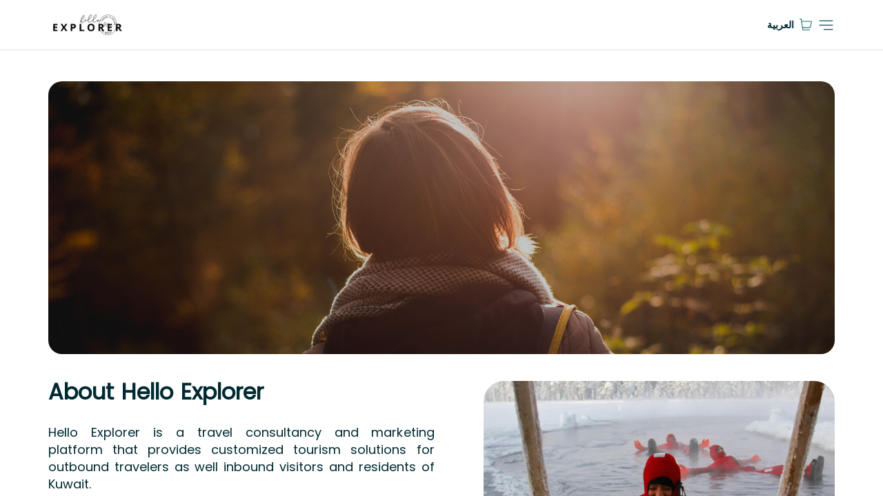

--- FILE ---
content_type: text/html; charset=utf-8
request_url: https://www.helloexplorer.com/en/about-us
body_size: 8564
content:
<!DOCTYPE html><html lang="en"><head><meta charSet="utf-8"/><meta name="viewport" content="width=device-width"/><script async="" src="https://www.googletagmanager.com/gtag/js?id=G-9EBWJMRJTR" type="67e89289c64f10cfa5cbecb9-text/javascript"></script><script type="67e89289c64f10cfa5cbecb9-text/javascript">
            window.dataLayer = window.dataLayer || [];
            function gtag(){dataLayer.push(arguments);}
            gtag('js', new Date());
            gtag('config', 'G-9EBWJMRJTR', {
              page_path: window.location.pathname,
            });
          </script><title>About Us</title><meta property="og:title" name="title" content="About Us"/><meta name="keywords" content="travel, kuwait, peru, saudi arabia, ksa, kw, plane, tour, explore, adventure, hello965, fatima almattar, hello explorer, helloexplorer, hello, explore, explorer, airport transportation , activity in kuwait, Kuwait activities , things to do, kuwait , things to do kuwait , happening in kuwait , timeout kuwait , trip to kuwait , first time in kuwait , new events , new events kuwait , yoga kuwait , yoga ,tourism board kuwait , kuwait towers , towers , towers trip , meet new people in kuwait , team building exercise , team , building , adventure in kuwait ,  adventure , travel from kuwait , first time in kuwait, travel from Saudi , travel from Qatar, Qatar, visiting kuwait , visit kuwait, airport, transport , activities , activities to do , activities to do kuwait , things to do , stuff to do , things to do kuwait , stuff to do kuwait"/><meta name="next-head-count" content="7"/><script async="" src="https://www.googletagmanager.com/gtag/js?id=G-5QV94VZJB6" type="67e89289c64f10cfa5cbecb9-text/javascript"></script><script type="67e89289c64f10cfa5cbecb9-text/javascript">
                            window.dataLayer = window.dataLayer || [];
                            function gtag(){dataLayer.push(arguments);}
                            gtag('js', new Date());
                            gtag('config', 'G-5QV94VZJB6', {
                                page_path: window.location.pathname,
                              });
          </script><meta name="robots" content="all"/><meta name="googlebot" content="index,follow"/><meta property="og:title" name="title" content="Hello Explorer | Travels, Experiences and Tourism Around The World"/><meta property="og:description" name="description" content="Hello Explorer | Travels, Experiences and Tourism Around The World"/><meta name="keywords" content="travel, kuwait, peru, saudi arabia, ksa, kw, plane, tour, explore, adventure, hello965, fatima almattar, hello explorer, helloexplorer, hello, explore, explorer, airport transportation , activity in kuwait, Kuwait activities , things to do, kuwait , things to do kuwait , happening in kuwait , timeout kuwait , trip to kuwait , first time in kuwait , new events , new events kuwait , yoga kuwait , yoga ,tourism board kuwait , kuwait towers , towers , towers trip , meet new people in kuwait , team building exercise , team , building , adventure in kuwait ,  adventure , travel from kuwait , first time in kuwait, travel from Saudi , travel from Qatar, Qatar, visiting kuwait , visit kuwait, airport, transport , activities , activities to do , activities to do kuwait , things to do , stuff to do , things to do kuwait , stuff to do kuwait - السفر ، الكويت ، بيرو ، المملكة العربية السعودية ، المملكة العربية السعودية ، kw ، طائرة ، جولة ، استكشاف ، مغامرة ، hello965 ، فاطمة المطر ، مرحبًا اكسبلورر ، helloexplorer ، مرحبًا ، استكشف ، مستكشف ، نقل المطار ، نشاط في الكويت ، أنشطة الكويت ، أشياء للقيام بها ، الكويت، أنشطة يمكن القيام بها في الكويت، يحدث في الكويت، timeout kuwait، رحلة إلى الكويت، لأول مرة في الكويت، أحداث جديدة، أحداث جديدة الكويت، اليوغا الكويت، اليوغا، مجلس السياحة الكويت، أبراج الكويت، الأبراج، رحلة الأبراج، لقاء جديد أشخاص في الكويت ، تمرين بناء فريق ، فريق ، بناء ، مغامرة في الكويت ، مغامرة ، سفر من الكويت ، أول مرة في الكويت ، سفر من السعودية ، سفر من قطر ، قطر ، زيارة الكويت ، زيارة الكويت ، مطار ، نقل ، أنشطة ، أنشطة للقيام بها ، أنشطة للقيام بها في الكويت ، أشياء للقيام بها ، أشياء للقيام بها ، أشياء للقيام بها في الكويت ، أشياء للقيام بها في الكويت"/><link rel="canonical" href="https://experience.helloexplorer.com/"/><link href="/public/favicon.ico" rel="shortcut icon" type="image/x-icon"/><link href="/public/favicon.ico" rel="icon" type="image/x-icon"/><link href="/public/favicon.ico" rel="apple-touch-icon" sizes="180x180" type="image/x-icon"/><link rel="stylesheet" href="https://maxcdn.bootstrapcdn.com/bootstrap/latest/css/bootstrap.min.css"/><link rel="preconnect" href="https://fonts.gstatic.com" crossorigin /><link rel="preload" href="/_next/static/css/c8cf9bd033191b5b.css" as="style"/><link rel="stylesheet" href="/_next/static/css/c8cf9bd033191b5b.css" data-n-g=""/><link rel="preload" href="/_next/static/css/665f4d0a2b8e4f15.css" as="style"/><link rel="stylesheet" href="/_next/static/css/665f4d0a2b8e4f15.css"/><link rel="preload" href="/_next/static/css/8a606fda2d03e791.css" as="style"/><link rel="stylesheet" href="/_next/static/css/8a606fda2d03e791.css"/><link rel="preload" href="/_next/static/css/7d39ecc6f7d20e96.css" as="style"/><link rel="stylesheet" href="/_next/static/css/7d39ecc6f7d20e96.css"/><noscript data-n-css=""></noscript><script defer="" nomodule="" src="/_next/static/chunks/polyfills-c67a75d1b6f99dc8.js" type="67e89289c64f10cfa5cbecb9-text/javascript"></script><script src="https://cdnjs.cloudflare.com/polyfill/v3/polyfill.min.js?features=IntersectionObserver" defer="" data-nscript="beforeInteractive" type="67e89289c64f10cfa5cbecb9-text/javascript"></script><script defer="" src="/_next/static/chunks/502.1b73e5f0687fd052.js" type="67e89289c64f10cfa5cbecb9-text/javascript"></script><script defer="" src="/_next/static/chunks/6734-f6adb4fb2dfbb89d.js" type="67e89289c64f10cfa5cbecb9-text/javascript"></script><script defer="" src="/_next/static/chunks/3138-faf8e998caf93126.js" type="67e89289c64f10cfa5cbecb9-text/javascript"></script><script defer="" src="/_next/static/chunks/3941.c9b11ac7d746d227.js" type="67e89289c64f10cfa5cbecb9-text/javascript"></script><script defer="" src="/_next/static/chunks/9688.6971582989fc95e5.js" type="67e89289c64f10cfa5cbecb9-text/javascript"></script><script defer="" src="/_next/static/chunks/6007.f9624b2b111562fc.js" type="67e89289c64f10cfa5cbecb9-text/javascript"></script><script defer="" src="/_next/static/chunks/4229.ad20b114ed822396.js" type="67e89289c64f10cfa5cbecb9-text/javascript"></script><script defer="" src="/_next/static/chunks/9894-aeafca1de48cd414.js" type="67e89289c64f10cfa5cbecb9-text/javascript"></script><script defer="" src="/_next/static/chunks/3733-be86ec062c8b2e73.js" type="67e89289c64f10cfa5cbecb9-text/javascript"></script><script defer="" src="/_next/static/chunks/3559-0158e08522010939.js" type="67e89289c64f10cfa5cbecb9-text/javascript"></script><script defer="" src="/_next/static/chunks/4814-755b4a5b02e376f8.js" type="67e89289c64f10cfa5cbecb9-text/javascript"></script><script defer="" src="/_next/static/chunks/1812-249d15f51618b317.js" type="67e89289c64f10cfa5cbecb9-text/javascript"></script><script defer="" src="/_next/static/chunks/4279.89b2f1c2cd5dda2f.js" type="67e89289c64f10cfa5cbecb9-text/javascript"></script><script defer="" src="/_next/static/chunks/7257.a4bd803f0486f2b1.js" type="67e89289c64f10cfa5cbecb9-text/javascript"></script><script defer="" src="/_next/static/chunks/181-6aadd51150b1398d.js" type="67e89289c64f10cfa5cbecb9-text/javascript"></script><script defer="" src="/_next/static/chunks/9490-77597583dc9c78ef.js" type="67e89289c64f10cfa5cbecb9-text/javascript"></script><script defer="" src="/_next/static/chunks/7216.13ac4d0b572e9a2f.js" type="67e89289c64f10cfa5cbecb9-text/javascript"></script><script defer="" src="/_next/static/chunks/4570.46c0c076e541a075.js" type="67e89289c64f10cfa5cbecb9-text/javascript"></script><script defer="" src="/_next/static/chunks/9930.de3f71a75f265e57.js" type="67e89289c64f10cfa5cbecb9-text/javascript"></script><script defer="" src="/_next/static/chunks/4152.a5840650a4cde375.js" type="67e89289c64f10cfa5cbecb9-text/javascript"></script><script defer="" src="/_next/static/chunks/8631.626c0760e598835d.js" type="67e89289c64f10cfa5cbecb9-text/javascript"></script><script defer="" src="/_next/static/chunks/5103.88e22d7b642a8042.js" type="67e89289c64f10cfa5cbecb9-text/javascript"></script><script defer="" src="/_next/static/chunks/897.53ee3651b2de904b.js" type="67e89289c64f10cfa5cbecb9-text/javascript"></script><script defer="" src="/_next/static/chunks/1947.dbaffed0f25659a2.js" type="67e89289c64f10cfa5cbecb9-text/javascript"></script><script defer="" src="/_next/static/chunks/2149.c9253027b02b90e9.js" type="67e89289c64f10cfa5cbecb9-text/javascript"></script><script defer="" src="/_next/static/chunks/7378.a4881d51af45571d.js" type="67e89289c64f10cfa5cbecb9-text/javascript"></script><script defer="" src="/_next/static/chunks/8829.c763f2f98e67c54a.js" type="67e89289c64f10cfa5cbecb9-text/javascript"></script><script defer="" src="/_next/static/chunks/6519.b9dd3229859dd3a1.js" type="67e89289c64f10cfa5cbecb9-text/javascript"></script><script defer="" src="/_next/static/chunks/5468.b9715d03b13e3f7f.js" type="67e89289c64f10cfa5cbecb9-text/javascript"></script><script defer="" src="/_next/static/chunks/5412.917732ba6ea6fc93.js" type="67e89289c64f10cfa5cbecb9-text/javascript"></script><script defer="" src="/_next/static/chunks/3095.ddb9decd81cb14d6.js" type="67e89289c64f10cfa5cbecb9-text/javascript"></script><script defer="" src="/_next/static/chunks/5871.afb63ad63b230b36.js" type="67e89289c64f10cfa5cbecb9-text/javascript"></script><script defer="" src="/_next/static/chunks/3951-81bd68cd27c7583b.js" type="67e89289c64f10cfa5cbecb9-text/javascript"></script><script defer="" src="/_next/static/chunks/8124.eb87cbe36c0a137f.js" type="67e89289c64f10cfa5cbecb9-text/javascript"></script><script defer="" src="/_next/static/chunks/1612.c65849e11949087b.js" type="67e89289c64f10cfa5cbecb9-text/javascript"></script><script src="/_next/static/chunks/webpack-77804873edc1636f.js" defer="" type="67e89289c64f10cfa5cbecb9-text/javascript"></script><script src="/_next/static/chunks/framework-ce84985cd166733a.js" defer="" type="67e89289c64f10cfa5cbecb9-text/javascript"></script><script src="/_next/static/chunks/main-2615658945e66a27.js" defer="" type="67e89289c64f10cfa5cbecb9-text/javascript"></script><script src="/_next/static/chunks/pages/_app-89ccb72221f2d5ce.js" defer="" type="67e89289c64f10cfa5cbecb9-text/javascript"></script><script src="/_next/static/chunks/1664-a706b8431be7f87e.js" defer="" type="67e89289c64f10cfa5cbecb9-text/javascript"></script><script src="/_next/static/chunks/6344-4c3eb7156e31d8a5.js" defer="" type="67e89289c64f10cfa5cbecb9-text/javascript"></script><script src="/_next/static/chunks/9558-c14688b291b59f04.js" defer="" type="67e89289c64f10cfa5cbecb9-text/javascript"></script><script src="/_next/static/chunks/2721-657f5ab79026e5a7.js" defer="" type="67e89289c64f10cfa5cbecb9-text/javascript"></script><script src="/_next/static/chunks/pages/%5Blanguage%5D/about-us-3d2df8576890e59c.js" defer="" type="67e89289c64f10cfa5cbecb9-text/javascript"></script><script src="/_next/static/vM2-LWICRLZ46J3T74I8v/_buildManifest.js" defer="" type="67e89289c64f10cfa5cbecb9-text/javascript"></script><script src="/_next/static/vM2-LWICRLZ46J3T74I8v/_ssgManifest.js" defer="" type="67e89289c64f10cfa5cbecb9-text/javascript"></script><style data-href="https://fonts.googleapis.com/css?family=Lexend:300,500,400,600|Roboto:400,600|Nunito:900">@font-face{font-family:'Lexend';font-style:normal;font-weight:300;src:url(https://fonts.gstatic.com/s/lexend/v26/wlptgwvFAVdoq2_F94zlCfv0bz1WC2UWzLdnfA.woff) format('woff')}@font-face{font-family:'Lexend';font-style:normal;font-weight:400;src:url(https://fonts.gstatic.com/s/lexend/v26/wlptgwvFAVdoq2_F94zlCfv0bz1WCzsWzLdnfA.woff) format('woff')}@font-face{font-family:'Lexend';font-style:normal;font-weight:500;src:url(https://fonts.gstatic.com/s/lexend/v26/wlptgwvFAVdoq2_F94zlCfv0bz1WCwkWzLdnfA.woff) format('woff')}@font-face{font-family:'Lexend';font-style:normal;font-weight:600;src:url(https://fonts.gstatic.com/s/lexend/v26/wlptgwvFAVdoq2_F94zlCfv0bz1WC-URzLdnfA.woff) format('woff')}@font-face{font-family:'Nunito';font-style:normal;font-weight:900;src:url(https://fonts.gstatic.com/s/nunito/v32/XRXI3I6Li01BKofiOc5wtlZ2di8HDBImdTQ3iQ.woff) format('woff')}@font-face{font-family:'Roboto';font-style:normal;font-weight:400;font-stretch:normal;src:url(https://fonts.gstatic.com/s/roboto/v49/KFOMCnqEu92Fr1ME7kSn66aGLdTylUAMQXC89YmC2DPNWubEbVmUiAw.woff) format('woff')}@font-face{font-family:'Roboto';font-style:normal;font-weight:600;font-stretch:normal;src:url(https://fonts.gstatic.com/s/roboto/v49/KFOMCnqEu92Fr1ME7kSn66aGLdTylUAMQXC89YmC2DPNWuYaalmUiAw.woff) format('woff')}@font-face{font-family:'Lexend';font-style:normal;font-weight:300;src:url(https://fonts.gstatic.com/s/lexend/v26/wlpwgwvFAVdoq2_v9KQU82RHaBBX.woff2) format('woff2');unicode-range:U+0102-0103,U+0110-0111,U+0128-0129,U+0168-0169,U+01A0-01A1,U+01AF-01B0,U+0300-0301,U+0303-0304,U+0308-0309,U+0323,U+0329,U+1EA0-1EF9,U+20AB}@font-face{font-family:'Lexend';font-style:normal;font-weight:300;src:url(https://fonts.gstatic.com/s/lexend/v26/wlpwgwvFAVdoq2_v9aQU82RHaBBX.woff2) format('woff2');unicode-range:U+0100-02BA,U+02BD-02C5,U+02C7-02CC,U+02CE-02D7,U+02DD-02FF,U+0304,U+0308,U+0329,U+1D00-1DBF,U+1E00-1E9F,U+1EF2-1EFF,U+2020,U+20A0-20AB,U+20AD-20C0,U+2113,U+2C60-2C7F,U+A720-A7FF}@font-face{font-family:'Lexend';font-style:normal;font-weight:300;src:url(https://fonts.gstatic.com/s/lexend/v26/wlpwgwvFAVdoq2_v-6QU82RHaA.woff2) format('woff2');unicode-range:U+0000-00FF,U+0131,U+0152-0153,U+02BB-02BC,U+02C6,U+02DA,U+02DC,U+0304,U+0308,U+0329,U+2000-206F,U+20AC,U+2122,U+2191,U+2193,U+2212,U+2215,U+FEFF,U+FFFD}@font-face{font-family:'Lexend';font-style:normal;font-weight:400;src:url(https://fonts.gstatic.com/s/lexend/v26/wlpwgwvFAVdoq2_v9KQU82RHaBBX.woff2) format('woff2');unicode-range:U+0102-0103,U+0110-0111,U+0128-0129,U+0168-0169,U+01A0-01A1,U+01AF-01B0,U+0300-0301,U+0303-0304,U+0308-0309,U+0323,U+0329,U+1EA0-1EF9,U+20AB}@font-face{font-family:'Lexend';font-style:normal;font-weight:400;src:url(https://fonts.gstatic.com/s/lexend/v26/wlpwgwvFAVdoq2_v9aQU82RHaBBX.woff2) format('woff2');unicode-range:U+0100-02BA,U+02BD-02C5,U+02C7-02CC,U+02CE-02D7,U+02DD-02FF,U+0304,U+0308,U+0329,U+1D00-1DBF,U+1E00-1E9F,U+1EF2-1EFF,U+2020,U+20A0-20AB,U+20AD-20C0,U+2113,U+2C60-2C7F,U+A720-A7FF}@font-face{font-family:'Lexend';font-style:normal;font-weight:400;src:url(https://fonts.gstatic.com/s/lexend/v26/wlpwgwvFAVdoq2_v-6QU82RHaA.woff2) format('woff2');unicode-range:U+0000-00FF,U+0131,U+0152-0153,U+02BB-02BC,U+02C6,U+02DA,U+02DC,U+0304,U+0308,U+0329,U+2000-206F,U+20AC,U+2122,U+2191,U+2193,U+2212,U+2215,U+FEFF,U+FFFD}@font-face{font-family:'Lexend';font-style:normal;font-weight:500;src:url(https://fonts.gstatic.com/s/lexend/v26/wlpwgwvFAVdoq2_v9KQU82RHaBBX.woff2) format('woff2');unicode-range:U+0102-0103,U+0110-0111,U+0128-0129,U+0168-0169,U+01A0-01A1,U+01AF-01B0,U+0300-0301,U+0303-0304,U+0308-0309,U+0323,U+0329,U+1EA0-1EF9,U+20AB}@font-face{font-family:'Lexend';font-style:normal;font-weight:500;src:url(https://fonts.gstatic.com/s/lexend/v26/wlpwgwvFAVdoq2_v9aQU82RHaBBX.woff2) format('woff2');unicode-range:U+0100-02BA,U+02BD-02C5,U+02C7-02CC,U+02CE-02D7,U+02DD-02FF,U+0304,U+0308,U+0329,U+1D00-1DBF,U+1E00-1E9F,U+1EF2-1EFF,U+2020,U+20A0-20AB,U+20AD-20C0,U+2113,U+2C60-2C7F,U+A720-A7FF}@font-face{font-family:'Lexend';font-style:normal;font-weight:500;src:url(https://fonts.gstatic.com/s/lexend/v26/wlpwgwvFAVdoq2_v-6QU82RHaA.woff2) format('woff2');unicode-range:U+0000-00FF,U+0131,U+0152-0153,U+02BB-02BC,U+02C6,U+02DA,U+02DC,U+0304,U+0308,U+0329,U+2000-206F,U+20AC,U+2122,U+2191,U+2193,U+2212,U+2215,U+FEFF,U+FFFD}@font-face{font-family:'Lexend';font-style:normal;font-weight:600;src:url(https://fonts.gstatic.com/s/lexend/v26/wlpwgwvFAVdoq2_v9KQU82RHaBBX.woff2) format('woff2');unicode-range:U+0102-0103,U+0110-0111,U+0128-0129,U+0168-0169,U+01A0-01A1,U+01AF-01B0,U+0300-0301,U+0303-0304,U+0308-0309,U+0323,U+0329,U+1EA0-1EF9,U+20AB}@font-face{font-family:'Lexend';font-style:normal;font-weight:600;src:url(https://fonts.gstatic.com/s/lexend/v26/wlpwgwvFAVdoq2_v9aQU82RHaBBX.woff2) format('woff2');unicode-range:U+0100-02BA,U+02BD-02C5,U+02C7-02CC,U+02CE-02D7,U+02DD-02FF,U+0304,U+0308,U+0329,U+1D00-1DBF,U+1E00-1E9F,U+1EF2-1EFF,U+2020,U+20A0-20AB,U+20AD-20C0,U+2113,U+2C60-2C7F,U+A720-A7FF}@font-face{font-family:'Lexend';font-style:normal;font-weight:600;src:url(https://fonts.gstatic.com/s/lexend/v26/wlpwgwvFAVdoq2_v-6QU82RHaA.woff2) format('woff2');unicode-range:U+0000-00FF,U+0131,U+0152-0153,U+02BB-02BC,U+02C6,U+02DA,U+02DC,U+0304,U+0308,U+0329,U+2000-206F,U+20AC,U+2122,U+2191,U+2193,U+2212,U+2215,U+FEFF,U+FFFD}@font-face{font-family:'Nunito';font-style:normal;font-weight:900;src:url(https://fonts.gstatic.com/s/nunito/v32/XRXI3I6Li01BKofiOc5wtlZ2di8HDBImdTk3iazbXWjgevT5.woff) format('woff');unicode-range:U+0460-052F,U+1C80-1C8A,U+20B4,U+2DE0-2DFF,U+A640-A69F,U+FE2E-FE2F}@font-face{font-family:'Nunito';font-style:normal;font-weight:900;src:url(https://fonts.gstatic.com/s/nunito/v32/XRXI3I6Li01BKofiOc5wtlZ2di8HDBImdTA3iazbXWjgevT5.woff) format('woff');unicode-range:U+0301,U+0400-045F,U+0490-0491,U+04B0-04B1,U+2116}@font-face{font-family:'Nunito';font-style:normal;font-weight:900;src:url(https://fonts.gstatic.com/s/nunito/v32/XRXI3I6Li01BKofiOc5wtlZ2di8HDBImdTs3iazbXWjgevT5.woff) format('woff');unicode-range:U+0102-0103,U+0110-0111,U+0128-0129,U+0168-0169,U+01A0-01A1,U+01AF-01B0,U+0300-0301,U+0303-0304,U+0308-0309,U+0323,U+0329,U+1EA0-1EF9,U+20AB}@font-face{font-family:'Nunito';font-style:normal;font-weight:900;src:url(https://fonts.gstatic.com/s/nunito/v32/XRXI3I6Li01BKofiOc5wtlZ2di8HDBImdTo3iazbXWjgevT5.woff) format('woff');unicode-range:U+0100-02BA,U+02BD-02C5,U+02C7-02CC,U+02CE-02D7,U+02DD-02FF,U+0304,U+0308,U+0329,U+1D00-1DBF,U+1E00-1E9F,U+1EF2-1EFF,U+2020,U+20A0-20AB,U+20AD-20C0,U+2113,U+2C60-2C7F,U+A720-A7FF}@font-face{font-family:'Nunito';font-style:normal;font-weight:900;src:url(https://fonts.gstatic.com/s/nunito/v32/XRXI3I6Li01BKofiOc5wtlZ2di8HDBImdTQ3iazbXWjgeg.woff) format('woff');unicode-range:U+0000-00FF,U+0131,U+0152-0153,U+02BB-02BC,U+02C6,U+02DA,U+02DC,U+0304,U+0308,U+0329,U+2000-206F,U+20AC,U+2122,U+2191,U+2193,U+2212,U+2215,U+FEFF,U+FFFD}@font-face{font-family:'Roboto';font-style:normal;font-weight:400;font-stretch:100%;src:url(https://fonts.gstatic.com/s/roboto/v49/KFO7CnqEu92Fr1ME7kSn66aGLdTylUAMa3GUBHMdazTgWw.woff2) format('woff2');unicode-range:U+0460-052F,U+1C80-1C8A,U+20B4,U+2DE0-2DFF,U+A640-A69F,U+FE2E-FE2F}@font-face{font-family:'Roboto';font-style:normal;font-weight:400;font-stretch:100%;src:url(https://fonts.gstatic.com/s/roboto/v49/KFO7CnqEu92Fr1ME7kSn66aGLdTylUAMa3iUBHMdazTgWw.woff2) format('woff2');unicode-range:U+0301,U+0400-045F,U+0490-0491,U+04B0-04B1,U+2116}@font-face{font-family:'Roboto';font-style:normal;font-weight:400;font-stretch:100%;src:url(https://fonts.gstatic.com/s/roboto/v49/KFO7CnqEu92Fr1ME7kSn66aGLdTylUAMa3CUBHMdazTgWw.woff2) format('woff2');unicode-range:U+1F00-1FFF}@font-face{font-family:'Roboto';font-style:normal;font-weight:400;font-stretch:100%;src:url(https://fonts.gstatic.com/s/roboto/v49/KFO7CnqEu92Fr1ME7kSn66aGLdTylUAMa3-UBHMdazTgWw.woff2) format('woff2');unicode-range:U+0370-0377,U+037A-037F,U+0384-038A,U+038C,U+038E-03A1,U+03A3-03FF}@font-face{font-family:'Roboto';font-style:normal;font-weight:400;font-stretch:100%;src:url(https://fonts.gstatic.com/s/roboto/v49/KFO7CnqEu92Fr1ME7kSn66aGLdTylUAMawCUBHMdazTgWw.woff2) format('woff2');unicode-range:U+0302-0303,U+0305,U+0307-0308,U+0310,U+0312,U+0315,U+031A,U+0326-0327,U+032C,U+032F-0330,U+0332-0333,U+0338,U+033A,U+0346,U+034D,U+0391-03A1,U+03A3-03A9,U+03B1-03C9,U+03D1,U+03D5-03D6,U+03F0-03F1,U+03F4-03F5,U+2016-2017,U+2034-2038,U+203C,U+2040,U+2043,U+2047,U+2050,U+2057,U+205F,U+2070-2071,U+2074-208E,U+2090-209C,U+20D0-20DC,U+20E1,U+20E5-20EF,U+2100-2112,U+2114-2115,U+2117-2121,U+2123-214F,U+2190,U+2192,U+2194-21AE,U+21B0-21E5,U+21F1-21F2,U+21F4-2211,U+2213-2214,U+2216-22FF,U+2308-230B,U+2310,U+2319,U+231C-2321,U+2336-237A,U+237C,U+2395,U+239B-23B7,U+23D0,U+23DC-23E1,U+2474-2475,U+25AF,U+25B3,U+25B7,U+25BD,U+25C1,U+25CA,U+25CC,U+25FB,U+266D-266F,U+27C0-27FF,U+2900-2AFF,U+2B0E-2B11,U+2B30-2B4C,U+2BFE,U+3030,U+FF5B,U+FF5D,U+1D400-1D7FF,U+1EE00-1EEFF}@font-face{font-family:'Roboto';font-style:normal;font-weight:400;font-stretch:100%;src:url(https://fonts.gstatic.com/s/roboto/v49/KFO7CnqEu92Fr1ME7kSn66aGLdTylUAMaxKUBHMdazTgWw.woff2) format('woff2');unicode-range:U+0001-000C,U+000E-001F,U+007F-009F,U+20DD-20E0,U+20E2-20E4,U+2150-218F,U+2190,U+2192,U+2194-2199,U+21AF,U+21E6-21F0,U+21F3,U+2218-2219,U+2299,U+22C4-22C6,U+2300-243F,U+2440-244A,U+2460-24FF,U+25A0-27BF,U+2800-28FF,U+2921-2922,U+2981,U+29BF,U+29EB,U+2B00-2BFF,U+4DC0-4DFF,U+FFF9-FFFB,U+10140-1018E,U+10190-1019C,U+101A0,U+101D0-101FD,U+102E0-102FB,U+10E60-10E7E,U+1D2C0-1D2D3,U+1D2E0-1D37F,U+1F000-1F0FF,U+1F100-1F1AD,U+1F1E6-1F1FF,U+1F30D-1F30F,U+1F315,U+1F31C,U+1F31E,U+1F320-1F32C,U+1F336,U+1F378,U+1F37D,U+1F382,U+1F393-1F39F,U+1F3A7-1F3A8,U+1F3AC-1F3AF,U+1F3C2,U+1F3C4-1F3C6,U+1F3CA-1F3CE,U+1F3D4-1F3E0,U+1F3ED,U+1F3F1-1F3F3,U+1F3F5-1F3F7,U+1F408,U+1F415,U+1F41F,U+1F426,U+1F43F,U+1F441-1F442,U+1F444,U+1F446-1F449,U+1F44C-1F44E,U+1F453,U+1F46A,U+1F47D,U+1F4A3,U+1F4B0,U+1F4B3,U+1F4B9,U+1F4BB,U+1F4BF,U+1F4C8-1F4CB,U+1F4D6,U+1F4DA,U+1F4DF,U+1F4E3-1F4E6,U+1F4EA-1F4ED,U+1F4F7,U+1F4F9-1F4FB,U+1F4FD-1F4FE,U+1F503,U+1F507-1F50B,U+1F50D,U+1F512-1F513,U+1F53E-1F54A,U+1F54F-1F5FA,U+1F610,U+1F650-1F67F,U+1F687,U+1F68D,U+1F691,U+1F694,U+1F698,U+1F6AD,U+1F6B2,U+1F6B9-1F6BA,U+1F6BC,U+1F6C6-1F6CF,U+1F6D3-1F6D7,U+1F6E0-1F6EA,U+1F6F0-1F6F3,U+1F6F7-1F6FC,U+1F700-1F7FF,U+1F800-1F80B,U+1F810-1F847,U+1F850-1F859,U+1F860-1F887,U+1F890-1F8AD,U+1F8B0-1F8BB,U+1F8C0-1F8C1,U+1F900-1F90B,U+1F93B,U+1F946,U+1F984,U+1F996,U+1F9E9,U+1FA00-1FA6F,U+1FA70-1FA7C,U+1FA80-1FA89,U+1FA8F-1FAC6,U+1FACE-1FADC,U+1FADF-1FAE9,U+1FAF0-1FAF8,U+1FB00-1FBFF}@font-face{font-family:'Roboto';font-style:normal;font-weight:400;font-stretch:100%;src:url(https://fonts.gstatic.com/s/roboto/v49/KFO7CnqEu92Fr1ME7kSn66aGLdTylUAMa3OUBHMdazTgWw.woff2) format('woff2');unicode-range:U+0102-0103,U+0110-0111,U+0128-0129,U+0168-0169,U+01A0-01A1,U+01AF-01B0,U+0300-0301,U+0303-0304,U+0308-0309,U+0323,U+0329,U+1EA0-1EF9,U+20AB}@font-face{font-family:'Roboto';font-style:normal;font-weight:400;font-stretch:100%;src:url(https://fonts.gstatic.com/s/roboto/v49/KFO7CnqEu92Fr1ME7kSn66aGLdTylUAMa3KUBHMdazTgWw.woff2) format('woff2');unicode-range:U+0100-02BA,U+02BD-02C5,U+02C7-02CC,U+02CE-02D7,U+02DD-02FF,U+0304,U+0308,U+0329,U+1D00-1DBF,U+1E00-1E9F,U+1EF2-1EFF,U+2020,U+20A0-20AB,U+20AD-20C0,U+2113,U+2C60-2C7F,U+A720-A7FF}@font-face{font-family:'Roboto';font-style:normal;font-weight:400;font-stretch:100%;src:url(https://fonts.gstatic.com/s/roboto/v49/KFO7CnqEu92Fr1ME7kSn66aGLdTylUAMa3yUBHMdazQ.woff2) format('woff2');unicode-range:U+0000-00FF,U+0131,U+0152-0153,U+02BB-02BC,U+02C6,U+02DA,U+02DC,U+0304,U+0308,U+0329,U+2000-206F,U+20AC,U+2122,U+2191,U+2193,U+2212,U+2215,U+FEFF,U+FFFD}@font-face{font-family:'Roboto';font-style:normal;font-weight:600;font-stretch:100%;src:url(https://fonts.gstatic.com/s/roboto/v49/KFO7CnqEu92Fr1ME7kSn66aGLdTylUAMa3GUBHMdazTgWw.woff2) format('woff2');unicode-range:U+0460-052F,U+1C80-1C8A,U+20B4,U+2DE0-2DFF,U+A640-A69F,U+FE2E-FE2F}@font-face{font-family:'Roboto';font-style:normal;font-weight:600;font-stretch:100%;src:url(https://fonts.gstatic.com/s/roboto/v49/KFO7CnqEu92Fr1ME7kSn66aGLdTylUAMa3iUBHMdazTgWw.woff2) format('woff2');unicode-range:U+0301,U+0400-045F,U+0490-0491,U+04B0-04B1,U+2116}@font-face{font-family:'Roboto';font-style:normal;font-weight:600;font-stretch:100%;src:url(https://fonts.gstatic.com/s/roboto/v49/KFO7CnqEu92Fr1ME7kSn66aGLdTylUAMa3CUBHMdazTgWw.woff2) format('woff2');unicode-range:U+1F00-1FFF}@font-face{font-family:'Roboto';font-style:normal;font-weight:600;font-stretch:100%;src:url(https://fonts.gstatic.com/s/roboto/v49/KFO7CnqEu92Fr1ME7kSn66aGLdTylUAMa3-UBHMdazTgWw.woff2) format('woff2');unicode-range:U+0370-0377,U+037A-037F,U+0384-038A,U+038C,U+038E-03A1,U+03A3-03FF}@font-face{font-family:'Roboto';font-style:normal;font-weight:600;font-stretch:100%;src:url(https://fonts.gstatic.com/s/roboto/v49/KFO7CnqEu92Fr1ME7kSn66aGLdTylUAMawCUBHMdazTgWw.woff2) format('woff2');unicode-range:U+0302-0303,U+0305,U+0307-0308,U+0310,U+0312,U+0315,U+031A,U+0326-0327,U+032C,U+032F-0330,U+0332-0333,U+0338,U+033A,U+0346,U+034D,U+0391-03A1,U+03A3-03A9,U+03B1-03C9,U+03D1,U+03D5-03D6,U+03F0-03F1,U+03F4-03F5,U+2016-2017,U+2034-2038,U+203C,U+2040,U+2043,U+2047,U+2050,U+2057,U+205F,U+2070-2071,U+2074-208E,U+2090-209C,U+20D0-20DC,U+20E1,U+20E5-20EF,U+2100-2112,U+2114-2115,U+2117-2121,U+2123-214F,U+2190,U+2192,U+2194-21AE,U+21B0-21E5,U+21F1-21F2,U+21F4-2211,U+2213-2214,U+2216-22FF,U+2308-230B,U+2310,U+2319,U+231C-2321,U+2336-237A,U+237C,U+2395,U+239B-23B7,U+23D0,U+23DC-23E1,U+2474-2475,U+25AF,U+25B3,U+25B7,U+25BD,U+25C1,U+25CA,U+25CC,U+25FB,U+266D-266F,U+27C0-27FF,U+2900-2AFF,U+2B0E-2B11,U+2B30-2B4C,U+2BFE,U+3030,U+FF5B,U+FF5D,U+1D400-1D7FF,U+1EE00-1EEFF}@font-face{font-family:'Roboto';font-style:normal;font-weight:600;font-stretch:100%;src:url(https://fonts.gstatic.com/s/roboto/v49/KFO7CnqEu92Fr1ME7kSn66aGLdTylUAMaxKUBHMdazTgWw.woff2) format('woff2');unicode-range:U+0001-000C,U+000E-001F,U+007F-009F,U+20DD-20E0,U+20E2-20E4,U+2150-218F,U+2190,U+2192,U+2194-2199,U+21AF,U+21E6-21F0,U+21F3,U+2218-2219,U+2299,U+22C4-22C6,U+2300-243F,U+2440-244A,U+2460-24FF,U+25A0-27BF,U+2800-28FF,U+2921-2922,U+2981,U+29BF,U+29EB,U+2B00-2BFF,U+4DC0-4DFF,U+FFF9-FFFB,U+10140-1018E,U+10190-1019C,U+101A0,U+101D0-101FD,U+102E0-102FB,U+10E60-10E7E,U+1D2C0-1D2D3,U+1D2E0-1D37F,U+1F000-1F0FF,U+1F100-1F1AD,U+1F1E6-1F1FF,U+1F30D-1F30F,U+1F315,U+1F31C,U+1F31E,U+1F320-1F32C,U+1F336,U+1F378,U+1F37D,U+1F382,U+1F393-1F39F,U+1F3A7-1F3A8,U+1F3AC-1F3AF,U+1F3C2,U+1F3C4-1F3C6,U+1F3CA-1F3CE,U+1F3D4-1F3E0,U+1F3ED,U+1F3F1-1F3F3,U+1F3F5-1F3F7,U+1F408,U+1F415,U+1F41F,U+1F426,U+1F43F,U+1F441-1F442,U+1F444,U+1F446-1F449,U+1F44C-1F44E,U+1F453,U+1F46A,U+1F47D,U+1F4A3,U+1F4B0,U+1F4B3,U+1F4B9,U+1F4BB,U+1F4BF,U+1F4C8-1F4CB,U+1F4D6,U+1F4DA,U+1F4DF,U+1F4E3-1F4E6,U+1F4EA-1F4ED,U+1F4F7,U+1F4F9-1F4FB,U+1F4FD-1F4FE,U+1F503,U+1F507-1F50B,U+1F50D,U+1F512-1F513,U+1F53E-1F54A,U+1F54F-1F5FA,U+1F610,U+1F650-1F67F,U+1F687,U+1F68D,U+1F691,U+1F694,U+1F698,U+1F6AD,U+1F6B2,U+1F6B9-1F6BA,U+1F6BC,U+1F6C6-1F6CF,U+1F6D3-1F6D7,U+1F6E0-1F6EA,U+1F6F0-1F6F3,U+1F6F7-1F6FC,U+1F700-1F7FF,U+1F800-1F80B,U+1F810-1F847,U+1F850-1F859,U+1F860-1F887,U+1F890-1F8AD,U+1F8B0-1F8BB,U+1F8C0-1F8C1,U+1F900-1F90B,U+1F93B,U+1F946,U+1F984,U+1F996,U+1F9E9,U+1FA00-1FA6F,U+1FA70-1FA7C,U+1FA80-1FA89,U+1FA8F-1FAC6,U+1FACE-1FADC,U+1FADF-1FAE9,U+1FAF0-1FAF8,U+1FB00-1FBFF}@font-face{font-family:'Roboto';font-style:normal;font-weight:600;font-stretch:100%;src:url(https://fonts.gstatic.com/s/roboto/v49/KFO7CnqEu92Fr1ME7kSn66aGLdTylUAMa3OUBHMdazTgWw.woff2) format('woff2');unicode-range:U+0102-0103,U+0110-0111,U+0128-0129,U+0168-0169,U+01A0-01A1,U+01AF-01B0,U+0300-0301,U+0303-0304,U+0308-0309,U+0323,U+0329,U+1EA0-1EF9,U+20AB}@font-face{font-family:'Roboto';font-style:normal;font-weight:600;font-stretch:100%;src:url(https://fonts.gstatic.com/s/roboto/v49/KFO7CnqEu92Fr1ME7kSn66aGLdTylUAMa3KUBHMdazTgWw.woff2) format('woff2');unicode-range:U+0100-02BA,U+02BD-02C5,U+02C7-02CC,U+02CE-02D7,U+02DD-02FF,U+0304,U+0308,U+0329,U+1D00-1DBF,U+1E00-1E9F,U+1EF2-1EFF,U+2020,U+20A0-20AB,U+20AD-20C0,U+2113,U+2C60-2C7F,U+A720-A7FF}@font-face{font-family:'Roboto';font-style:normal;font-weight:600;font-stretch:100%;src:url(https://fonts.gstatic.com/s/roboto/v49/KFO7CnqEu92Fr1ME7kSn66aGLdTylUAMa3yUBHMdazQ.woff2) format('woff2');unicode-range:U+0000-00FF,U+0131,U+0152-0153,U+02BB-02BC,U+02C6,U+02DA,U+02DC,U+0304,U+0308,U+0329,U+2000-206F,U+20AC,U+2122,U+2191,U+2193,U+2212,U+2215,U+FEFF,U+FFFD}</style><style data-href="https://fonts.googleapis.com/css?family=Poppins">@font-face{font-family:'Poppins';font-style:normal;font-weight:400;src:url(https://fonts.gstatic.com/s/poppins/v24/pxiEyp8kv8JHgFVrJJfedA.woff) format('woff')}@font-face{font-family:'Poppins';font-style:normal;font-weight:400;src:url(https://fonts.gstatic.com/s/poppins/v24/pxiEyp8kv8JHgFVrJJbecnFHGPezSQ.woff2) format('woff2');unicode-range:U+0900-097F,U+1CD0-1CF9,U+200C-200D,U+20A8,U+20B9,U+20F0,U+25CC,U+A830-A839,U+A8E0-A8FF,U+11B00-11B09}@font-face{font-family:'Poppins';font-style:normal;font-weight:400;src:url(https://fonts.gstatic.com/s/poppins/v24/pxiEyp8kv8JHgFVrJJnecnFHGPezSQ.woff2) format('woff2');unicode-range:U+0100-02BA,U+02BD-02C5,U+02C7-02CC,U+02CE-02D7,U+02DD-02FF,U+0304,U+0308,U+0329,U+1D00-1DBF,U+1E00-1E9F,U+1EF2-1EFF,U+2020,U+20A0-20AB,U+20AD-20C0,U+2113,U+2C60-2C7F,U+A720-A7FF}@font-face{font-family:'Poppins';font-style:normal;font-weight:400;src:url(https://fonts.gstatic.com/s/poppins/v24/pxiEyp8kv8JHgFVrJJfecnFHGPc.woff2) format('woff2');unicode-range:U+0000-00FF,U+0131,U+0152-0153,U+02BB-02BC,U+02C6,U+02DA,U+02DC,U+0304,U+0308,U+0329,U+2000-206F,U+20AC,U+2122,U+2191,U+2193,U+2212,U+2215,U+FEFF,U+FFFD}</style><style data-href="https://fonts.googleapis.com/css2?family=Poppins:wght@400&display=swap">@font-face{font-family:'Poppins';font-style:normal;font-weight:400;font-display:swap;src:url(https://fonts.gstatic.com/s/poppins/v24/pxiEyp8kv8JHgFVrFJM.woff) format('woff')}@font-face{font-family:'Poppins';font-style:normal;font-weight:400;font-display:swap;src:url(https://fonts.gstatic.com/s/poppins/v24/pxiEyp8kv8JHgFVrJJbecnFHGPezSQ.woff2) format('woff2');unicode-range:U+0900-097F,U+1CD0-1CF9,U+200C-200D,U+20A8,U+20B9,U+20F0,U+25CC,U+A830-A839,U+A8E0-A8FF,U+11B00-11B09}@font-face{font-family:'Poppins';font-style:normal;font-weight:400;font-display:swap;src:url(https://fonts.gstatic.com/s/poppins/v24/pxiEyp8kv8JHgFVrJJnecnFHGPezSQ.woff2) format('woff2');unicode-range:U+0100-02BA,U+02BD-02C5,U+02C7-02CC,U+02CE-02D7,U+02DD-02FF,U+0304,U+0308,U+0329,U+1D00-1DBF,U+1E00-1E9F,U+1EF2-1EFF,U+2020,U+20A0-20AB,U+20AD-20C0,U+2113,U+2C60-2C7F,U+A720-A7FF}@font-face{font-family:'Poppins';font-style:normal;font-weight:400;font-display:swap;src:url(https://fonts.gstatic.com/s/poppins/v24/pxiEyp8kv8JHgFVrJJfecnFHGPc.woff2) format('woff2');unicode-range:U+0000-00FF,U+0131,U+0152-0153,U+02BB-02BC,U+02C6,U+02DA,U+02DC,U+0304,U+0308,U+0329,U+2000-206F,U+20AC,U+2122,U+2191,U+2193,U+2212,U+2215,U+FEFF,U+FFFD}</style></head><body><div id="__next"><div class="root"><div></div><nav dir="ltr" style="background:rgba(255, 255, 255, 0.75);backdrop-filter:blur(4.6px)" class="border-bottom d-flex w-100 position-fixed z-index-1000 navbar navbar-expand-lg navbar-light"><div class="d-flex align-items-center justify-content-between text-center p-2 ps-lg-0 pe-lg-0 container-lg"><div class="d-flex align-items-end"><div dir="ltr"><button type="button" class="bg-none p-0 m-0 rs-btn rs-btn-default"><img alt="Hello Explorer | Travels, Experiences and Tourism Around The World" loading="lazy" width="25" height="25" decoding="async" data-nimg="1" style="color:transparent" srcSet="/_next/image?url=%2F_next%2Fstatic%2Fmedia%2Fleft_arrow_w_bg.3afef325.png&amp;w=32&amp;q=75 1x, /_next/image?url=%2F_next%2Fstatic%2Fmedia%2Fleft_arrow_w_bg.3afef325.png&amp;w=64&amp;q=75 2x" src="/_next/image?url=%2F_next%2Fstatic%2Fmedia%2Fleft_arrow_w_bg.3afef325.png&amp;w=64&amp;q=75"/><span class="rs-ripple-pond"><span class="rs-ripple"></span></span></button></div><div class="d-inline" style="padding-right:15px"></div><a dir="ltr" class="layout_logo_container__r0jp4 m-lg-2" href="/en"><img alt="Hello Explorer | Travels, Experiences and Tourism Around The World" loading="lazy" width="100" height="30" decoding="async" data-nimg="1" style="color:transparent" srcSet="/_next/image?url=%2F_next%2Fstatic%2Fmedia%2FheLogo.71818b77.png&amp;w=128&amp;q=75 1x, /_next/image?url=%2F_next%2Fstatic%2Fmedia%2FheLogo.71818b77.png&amp;w=256&amp;q=75 2x" src="/_next/image?url=%2F_next%2Fstatic%2Fmedia%2FheLogo.71818b77.png&amp;w=256&amp;q=75"/></a></div><div dir="ltr" class="d-flex align-items-center text-center"><div class="d-none d-xxl-flex navbar-nav" dir="ltr"><a class="line-height-2" href="/en/consultation"><button class="bg-none border-0 font-size-14"><img alt="Travel Consultations" loading="lazy" width="27" height="27" decoding="async" data-nimg="1" class="m-2 ms-0 me-0 p-0" style="color:transparent" src="/_next/static/media/consultation_icon.d685aeeb.svg"/><div class="d-inline" style="padding-right:10px"></div><label>Travel Consultations</label></button></a><div class="d-inline" style="padding-right:20px"></div><a class="line-height-2" href="/en/products"><button class="bg-none border-0 font-size-14"><img alt="Travel Guides" loading="lazy" width="27" height="27" decoding="async" data-nimg="1" class="m-2 ms-0 me-0 p-0" style="color:transparent" src="/_next/static/media/products_icon.cd720f3a.svg"/><div class="d-inline" style="padding-right:10px"></div><label>Travel Guides</label></button></a><div class="d-inline" style="padding-right:20px"></div><a class="line-height-2" href="/en/digital-gift-voucher"><button class="bg-none border-0 font-size-14"><img alt="Digital Gift" loading="lazy" width="25" height="20" decoding="async" data-nimg="1" class="m-2 ms-0 me-0 p-0" style="color:transparent" srcSet="/_next/image?url=%2F_next%2Fstatic%2Fmedia%2Fdigital_voucher_icon.fcded246.png&amp;w=32&amp;q=75 1x, /_next/image?url=%2F_next%2Fstatic%2Fmedia%2Fdigital_voucher_icon.fcded246.png&amp;w=64&amp;q=75 2x" src="/_next/image?url=%2F_next%2Fstatic%2Fmedia%2Fdigital_voucher_icon.fcded246.png&amp;w=64&amp;q=75"/><div class="d-inline" style="padding-right:10px"></div><label>Digital Gift</label></button></a><div class="d-inline" style="padding-right:20px"></div><a class="line-height-2" href="/en/contact-us"><button class="bg-none border-0 font-size-14"><img alt="Contact Us" loading="lazy" width="25" height="24" decoding="async" data-nimg="1" class="m-2 ms-0 me-0 p-0" style="color:transparent" src="/_next/static/media/contact_icon.b1d0f87c.svg"/><div class="d-inline" style="padding-right:10px"></div><label>Contact Us</label></button></a></div><div class="d-flex align-items-center d-xxl-none"><button class="bg-none border-0 fw-bolder font-size-18 p-0 m-0"><img alt="Hello Explorer | Travels, Experiences and Tourism Around The World" loading="lazy" width="20" height="20" decoding="async" data-nimg="1" style="color:transparent" src="/_next/static/media/ar_icon.497c32d0.svg"/></button><div class="d-inline" style="padding-right:7px"></div><button class="bg-none border-0 fw-bold font-size-14  d-flex align-items-center p-0"><img alt="Hello Explorer | Travels, Experiences and Tourism Around The World" loading="lazy" width="20" height="20" decoding="async" data-nimg="1" style="color:transparent" src="/_next/static/media/shopping_cart_icon.360c272b.svg"/></button><div class="d-inline" style="padding-right:7px"></div><button class="bg-none border-0 fw-bold font-size-14 p-0 d-flex align-items-center"><img alt="Hello Explorer | Travels, Experiences and Tourism Around The World" loading="lazy" width="25" height="25" decoding="async" data-nimg="1" style="color:transparent" src="/_next/static/media/menu_icon.8783a3ae.svg"/></button></div></div><div dir="ltr" class="d-none d-xxl-flex align-items-center text-center"><div class="d-none d-xxl-flex navbar-nav" dir="ltr"><button class="bg-none border-0 fw-bolder font-size-18 undefined"><img alt="Hello Explorer | Travels, Experiences and Tourism Around The World" loading="lazy" width="20" height="20" decoding="async" data-nimg="1" style="color:transparent" src="/_next/static/media/ar_icon.497c32d0.svg"/></button><div class="d-inline" style="padding-right:30px"></div><button type="button" class="fw-bold font-size-14 rs-btn rs-btn-primary">Sign In<span class="rs-ripple-pond"><span class="rs-ripple"></span></span></button><button class="bg-none border-0 fw-bold font-size-14 pe-0 ps-0 d-flex align-items-center"><div class="d-inline" style="padding-right:14px"></div><img alt="Hello Explorer | Travels, Experiences and Tourism Around The World" loading="lazy" width="20" height="20" decoding="async" data-nimg="1" style="color:transparent" src="/_next/static/media/shopping_cart_icon.360c272b.svg"/></button></div></div></div></nav><div class="d-lg-none"><div class="w-100" style="padding-top:59px"></div></div><div class="d-none d-lg-flex"><div class="w-100" style="padding-top:73px"></div></div><div dir="ltr" class="p-0 container-fluid"><div class="p-0 container-lg"><div class="ps-3 pe-3 ps-lg-0 pe-lg-0 row"><div class="w-100" style="padding-top:60px"></div><div class="w-100 text-center"><h4 class="font-size-28 pre-line">Hello Explorer<!-- -->
<span class="fw-normal font-size-22">We plan, You explore!</span></h4><div class="d-flex justify-content-center mt-3"><div class="basic_border main-color-border border-w-2" style="width:200px"></div></div></div><div class="w-100" style="padding-top:30px"></div><div class="d-flex col-lg-6 col-12"><div class="position-relative overflow-hidden w-100 border-radius-30" style="width:5000px;height:400px"><img alt="About Hello Explorer" loading="lazy" decoding="async" data-nimg="fill" class="" style="position:absolute;height:100%;width:100%;left:0;top:0;right:0;bottom:0;color:transparent" sizes="100vw" srcSet="/_next/image?url=%2F_next%2Fstatic%2Fmedia%2Fabout_he_img.f2ba6cc1.jpg&amp;w=640&amp;q=75 640w, /_next/image?url=%2F_next%2Fstatic%2Fmedia%2Fabout_he_img.f2ba6cc1.jpg&amp;w=750&amp;q=75 750w, /_next/image?url=%2F_next%2Fstatic%2Fmedia%2Fabout_he_img.f2ba6cc1.jpg&amp;w=828&amp;q=75 828w, /_next/image?url=%2F_next%2Fstatic%2Fmedia%2Fabout_he_img.f2ba6cc1.jpg&amp;w=1080&amp;q=75 1080w, /_next/image?url=%2F_next%2Fstatic%2Fmedia%2Fabout_he_img.f2ba6cc1.jpg&amp;w=1200&amp;q=75 1200w, /_next/image?url=%2F_next%2Fstatic%2Fmedia%2Fabout_he_img.f2ba6cc1.jpg&amp;w=1920&amp;q=75 1920w, /_next/image?url=%2F_next%2Fstatic%2Fmedia%2Fabout_he_img.f2ba6cc1.jpg&amp;w=2048&amp;q=75 2048w, /_next/image?url=%2F_next%2Fstatic%2Fmedia%2Fabout_he_img.f2ba6cc1.jpg&amp;w=3840&amp;q=75 3840w" src="/_next/image?url=%2F_next%2Fstatic%2Fmedia%2Fabout_he_img.f2ba6cc1.jpg&amp;w=3840&amp;q=75"/></div></div><div class="w-100" style="padding-top:30px"></div><div class="d-flex col-lg-6 col-12"><div><p class="font-size-24 line-height-1 fw-bold">About Hello Explorer</p><div class="w-100" style="padding-top:15px"></div><p class="font-size-16 pre-line text-justify d-flex">Hello Explorer is a travel consultancy and marketing platform that provides customized tourism solutions for outbound  travelers as well inbound visitors and residents of Kuwait.
        
        We aspire to build a community of like-minded explorers and tourism providers where they all connect on the same level of curiosity and service.
        
        We aim to exceptional travel experiences and expert destination management services that enrich the lives of our clients and showcase the unique beauty and cultural diversity of each destination. 
        </p></div></div><div class="w-100" style="padding-top:30px"></div><div class="d-flex col-lg-6 col-12"><div class="position-relative overflow-hidden w-100 border-radius-30" style="width:5000px;height:400px"><img alt="Hello Explorer Team" loading="lazy" decoding="async" data-nimg="fill" class="" style="position:absolute;height:100%;width:100%;left:0;top:0;right:0;bottom:0;color:transparent" sizes="100vw" srcSet="/_next/image?url=%2F_next%2Fstatic%2Fmedia%2Fhe_team_img.12346cf8.jpg&amp;w=640&amp;q=75 640w, /_next/image?url=%2F_next%2Fstatic%2Fmedia%2Fhe_team_img.12346cf8.jpg&amp;w=750&amp;q=75 750w, /_next/image?url=%2F_next%2Fstatic%2Fmedia%2Fhe_team_img.12346cf8.jpg&amp;w=828&amp;q=75 828w, /_next/image?url=%2F_next%2Fstatic%2Fmedia%2Fhe_team_img.12346cf8.jpg&amp;w=1080&amp;q=75 1080w, /_next/image?url=%2F_next%2Fstatic%2Fmedia%2Fhe_team_img.12346cf8.jpg&amp;w=1200&amp;q=75 1200w, /_next/image?url=%2F_next%2Fstatic%2Fmedia%2Fhe_team_img.12346cf8.jpg&amp;w=1920&amp;q=75 1920w, /_next/image?url=%2F_next%2Fstatic%2Fmedia%2Fhe_team_img.12346cf8.jpg&amp;w=2048&amp;q=75 2048w, /_next/image?url=%2F_next%2Fstatic%2Fmedia%2Fhe_team_img.12346cf8.jpg&amp;w=3840&amp;q=75 3840w" src="/_next/image?url=%2F_next%2Fstatic%2Fmedia%2Fhe_team_img.12346cf8.jpg&amp;w=3840&amp;q=75"/></div></div><div class="w-100" style="padding-top:30px"></div><div class="d-flex col-lg-6 col-12"><div><p class="font-size-24 line-height-1 fw-bold">Hello Explorer Team</p><div class="w-100" style="padding-top:15px"></div><p class="font-size-16 pre-line text-justify d-flex">Hello Explorer team consists of curious creative individuals working to create and design experiences targeted towards a like-minded community of Explorers!
    
    With experience in over 80 destinations, our travel team is dedicated to curate unique itineraries that cater to each individual’s needs.
    
    Those visiting Kuwait or residents looking to explore and deepen their knowledge about the country can easily organize their personalized tours and experiences with the help of our team. 
    </p></div></div><div class="w-100" style="padding-top:30px"></div><div class="d-flex col-lg-6 col-12"><div class="position-relative overflow-hidden w-100 border-radius-30" style="width:5000px;height:400px"><img alt="Explorer Gurus" loading="lazy" decoding="async" data-nimg="fill" class="" style="position:absolute;height:100%;width:100%;left:0;top:0;right:0;bottom:0;color:transparent" sizes="100vw" srcSet="/_next/image?url=%2F_next%2Fstatic%2Fmedia%2Fexplorer_gurus_img.31f44744.jpg&amp;w=640&amp;q=75 640w, /_next/image?url=%2F_next%2Fstatic%2Fmedia%2Fexplorer_gurus_img.31f44744.jpg&amp;w=750&amp;q=75 750w, /_next/image?url=%2F_next%2Fstatic%2Fmedia%2Fexplorer_gurus_img.31f44744.jpg&amp;w=828&amp;q=75 828w, /_next/image?url=%2F_next%2Fstatic%2Fmedia%2Fexplorer_gurus_img.31f44744.jpg&amp;w=1080&amp;q=75 1080w, /_next/image?url=%2F_next%2Fstatic%2Fmedia%2Fexplorer_gurus_img.31f44744.jpg&amp;w=1200&amp;q=75 1200w, /_next/image?url=%2F_next%2Fstatic%2Fmedia%2Fexplorer_gurus_img.31f44744.jpg&amp;w=1920&amp;q=75 1920w, /_next/image?url=%2F_next%2Fstatic%2Fmedia%2Fexplorer_gurus_img.31f44744.jpg&amp;w=2048&amp;q=75 2048w, /_next/image?url=%2F_next%2Fstatic%2Fmedia%2Fexplorer_gurus_img.31f44744.jpg&amp;w=3840&amp;q=75 3840w" src="/_next/image?url=%2F_next%2Fstatic%2Fmedia%2Fexplorer_gurus_img.31f44744.jpg&amp;w=3840&amp;q=75"/></div></div><div class="w-100" style="padding-top:30px"></div><div class="d-flex col-lg-6 col-12"><div><p class="font-size-24 line-height-1 fw-bold">Explorer Gurus</p><div class="w-100" style="padding-top:15px"></div><p class="font-size-16 pre-line text-justify d-flex">Our partners (also known as the Explorer Gurus) will work via Hello Explorer to cater to customers to reach their goals and find their perfect travel itineraries. Our Gurus are from all over the world!
    
    Hello Explorer has successfully collaborated with multiple businesses internationally and locally including airlines, hotels, tourism boards and service providers, banks, telecom companies, embassies, and more. Being part of the Hello Explorer community provides access to an international network and many new opportunities. 
    
    We care about delivering an unforgettable experience to both our customers and our partners!
    </p></div></div></div><div class="w-100" style="padding-top:30px"></div><div class="justify-content-center align-items-center row"><div class="col-12"><div class="col-12"><p class="font-size-24 line-height-1 fw-bold">Our Services</p></div></div><div class="w-100" style="padding-top:15px"></div><a class="p-3 text-center text-decoration-none col-md-4 col-sm-6 col-12" href="/en/packages/group-trips"><img alt="Our Trips" loading="lazy" width="50" height="50" decoding="async" data-nimg="1" style="color:transparent" src="/_next/static/media/group_trips_icon.ac902b29.svg"/><div class="w-100" style="padding-top:5px"></div><p class="fw-bold font-size-20 m-0">Group Trips</p><div class="w-100" style="padding-top:5px"></div><p class="font-size-16 m-0">Join like-minded travelers in exploring exciting destinations.</p></a><a class="p-3 text-center text-decoration-none col-md-4 col-sm-6 col-12" href="/en/packages/private-packages"><img alt="private_trip" loading="lazy" width="50" height="50" decoding="async" data-nimg="1" style="color:transparent" src="/_next/static/media/private_trips_icon.acbdda92.svg"/><div class="w-100" style="padding-top:5px"></div><p class="fw-bold font-size-20 m-0">Private Packages</p><div class="w-100" style="padding-top:5px"></div><p class="font-size-16 m-0">Experience our curated itineraries with your loved ones stress-free.</p></a><a class="p-3 text-center text-decoration-none col-md-4 col-sm-6 col-12" href="/en/consultation"><img alt="Travel Consultations" loading="lazy" width="50" height="50" decoding="async" data-nimg="1" style="color:transparent" src="/_next/static/media/consultation_icon.d685aeeb.svg"/><div class="w-100" style="padding-top:5px"></div><p class="fw-bold font-size-20 m-0">Travel Consultations</p><div class="w-100" style="padding-top:5px"></div><p class="font-size-16 m-0">Plan travel itineraries and programs tailored to your individual needs.</p></a><a class="p-3 text-center text-decoration-none col-md-4 col-sm-6 col-12" href="/en/packages/local-experiences"><img alt="Local Experiences" loading="lazy" width="50" height="50" decoding="async" data-nimg="1" style="color:transparent" src="/_next/static/media/experiences_icon.4a47c1a7.svg"/><div class="w-100" style="padding-top:5px"></div><p class="fw-bold font-size-20 m-0">undefined Experiences</p><div class="w-100" style="padding-top:5px"></div><p class="font-size-16 m-0">Explore a variety of experiences and activities awaiting you  in  undefined.</p></a><a class="p-3 text-center text-decoration-none col-md-4 col-sm-6 col-12" href="/en/contact-us?purpose-of-contact=Team%20Building%20Activities"><img alt="Team Building" loading="lazy" width="50" height="50" decoding="async" data-nimg="1" style="color:transparent" src="/_next/static/media/team_building_icon.3fcf3d2c.svg"/><div class="w-100" style="padding-top:5px"></div><p class="fw-bold font-size-20 m-0">Team Building Activities</p><div class="w-100" style="padding-top:5px"></div><p class="font-size-16 m-0">Strengthen bonds, trust, and communication between teams with local or international experiences.</p></a><a class="p-3 text-center text-decoration-none col-md-4 col-sm-6 col-12" href="/en/contact-us?purpose-of-contact=Business%20Consulting%20Services"><img alt="B2B" loading="lazy" width="50" height="50" decoding="async" data-nimg="1" style="color:transparent" src="/_next/static/media/b2b_icon.2be2cf2f.svg"/><div class="w-100" style="padding-top:5px"></div><p class="fw-bold font-size-20 m-0">Business Consulting Services</p><div class="w-100" style="padding-top:5px"></div><p class="font-size-16 m-0">Seek our expertise in strategic planning, destination marketing, customer experience, and product development.</p></a></div></div><div class="w-100" style="padding-top:31px"></div><div class="w-100" style="padding-top:45px"></div></div><div class="w-100" style="padding-top:30px"></div><div class="w-100" style="background:#EDEDED"><div dir="ltr" style="padding-inline-start:14px;padding-inline-end:14px" class="container-lg"><div class="w-100" style="padding-top:45px"></div><div class="row"><div class="d-flex justify-content-center col"><a dir="ltr" href="/en"><img alt="Hello Explorer Logo" loading="lazy" width="1098" height="312" decoding="async" data-nimg="1" class="w-100 h-100" style="color:transparent;max-width:200px" srcSet="/_next/image?url=%2F_next%2Fstatic%2Fmedia%2FheLogo.71818b77.png&amp;w=1200&amp;q=75 1x, /_next/image?url=%2F_next%2Fstatic%2Fmedia%2FheLogo.71818b77.png&amp;w=3840&amp;q=75 2x" src="/_next/image?url=%2F_next%2Fstatic%2Fmedia%2FheLogo.71818b77.png&amp;w=3840&amp;q=75"/></a></div></div><div class="w-100" style="padding-top:30px"></div><div dir="ltr" class="row"><div class="text-center col-6"><a class="text-dark font-size-16 line-height-2" href="/en/about-us">About Us</a></div><div class="text-center col-6"><a class="text-dark font-size-16 line-height-2" href="/en/contact-us">Contact Us</a></div><div class="text-center col-6"><a class="text-dark font-size-16 line-height-2" href="/en/digital-gift-voucher">Digital Gift</a></div><div class="text-center col-6"><a class="text-dark font-size-16 line-height-2" href="/en/products">Products</a></div><div class="text-center col-6"><a class="text-dark font-size-16 line-height-2" href="/en/blog">Blog</a></div><div class="text-center col-6"><a class="text-dark font-size-16 line-height-2" href="/en/privacy-policy">Privacy Policy</a></div><div class="text-center col-6"><a class="text-dark font-size-16 line-height-2" href="/en/terms-and-conditions">Terms &amp; Conditions</a></div></div><div class="w-100" style="padding-top:30px"></div><div class="border border-dark"></div><div class="w-100" style="padding-top:30px"></div><div justify="center" class="row"><div class="col"><div class="d-flex align-items-center justify-content-center"><a href="https://www.linkedin.com/company/hello-explorer/" target="_blank" style="color:rgba(0,0,0,0.6)" rel="noreferrer" class="m-1"><img alt="Hello Explorer" loading="lazy" width="25" height="25" decoding="async" data-nimg="1" style="color:transparent" src="/_next/static/media/linkedin.b8a72e00.svg"/></a><div class="d-inline" style="padding-right:20px"></div><a href="https://www.facebook.com/Hello-Explorer-108026764368192" target="_blank" style="color:rgba(0,0,0,0.6)" rel="noreferrer" class="m-1"><img alt="Products" loading="lazy" width="25" height="25" decoding="async" data-nimg="1" style="color:transparent" src="/_next/static/media/facebook_icon.f1cfaf15.svg"/></a><div class="d-inline" style="padding-right:20px"></div><a href="https://instagram.com/helloexplorer.travel" target="_blank" style="color:rgba(0,0,0,0.6)" rel="noreferrer" class="m-1"><img alt="Products" loading="lazy" width="25" height="25" decoding="async" data-nimg="1" style="color:transparent" src="/_next/static/media/instagram_icon.595bb2bc.svg"/></a></div><div class="w-100" style="padding-top:24px"></div><label class="w-100 text-center">Copyright  @2025 Hello Explorer</label></div></div><div class="w-100" style="padding-top:45px"></div></div></div></div></div><script id="__NEXT_DATA__" type="application/json">{"props":{"pageProps":{"loading_done":true,"language":"en","dir":"ltr","banners":[{"display_image":"https://media.helloexplorer.com/prod/uploads/13-08-2023T01:04:48-We plan, you explore! Edit.png","id":"7f7ce56e-0b63-43aa-99f2-892b32117227","title_en":"About Us","title_ar":"About Us","redirect_url":null,"image":"prod/uploads/13-08-2023T01:04:48-We plan, you explore! Edit.png","show_title":false}],"page_name":"about_us"},"__N_SSG":true},"page":"/[language]/about-us","query":{"language":"en"},"buildId":"vM2-LWICRLZ46J3T74I8v","isFallback":false,"dynamicIds":[20502,3542,41043,14229,27257,54570,19930,54152,98631,55103,70897,41947,52149,27378,48829,76519,95468,45412,3095,95871,63951,78124,61612],"gsp":true,"scriptLoader":[]}</script><script src="/cdn-cgi/scripts/7d0fa10a/cloudflare-static/rocket-loader.min.js" data-cf-settings="67e89289c64f10cfa5cbecb9-|49" defer></script><script defer src="https://static.cloudflareinsights.com/beacon.min.js/vcd15cbe7772f49c399c6a5babf22c1241717689176015" integrity="sha512-ZpsOmlRQV6y907TI0dKBHq9Md29nnaEIPlkf84rnaERnq6zvWvPUqr2ft8M1aS28oN72PdrCzSjY4U6VaAw1EQ==" data-cf-beacon='{"version":"2024.11.0","token":"490516db0a4a4bdba55a564c435afb94","r":1,"server_timing":{"name":{"cfCacheStatus":true,"cfEdge":true,"cfExtPri":true,"cfL4":true,"cfOrigin":true,"cfSpeedBrain":true},"location_startswith":null}}' crossorigin="anonymous"></script>
</body></html>

--- FILE ---
content_type: text/css; charset=utf-8
request_url: https://www.helloexplorer.com/_next/static/css/c8cf9bd033191b5b.css
body_size: 4372
content:
:root{--safe-area-inset-top:env(safe-area-inset-top);--screen-height:calc(100vh - var(--safe-area-inset-top));--PRIMARY_COLOR_ONE:#246f6c;--PRIMARY_COLOR_ONE_LIGHT:#fcol-120fff4;--PRIMARY_COLOR_ONE_LIGHTER:#f9ffff;--PRIMARY_COLOR_ONE_DARK:#1b5754;--PRIMARY_COLOR_ONE_DARKER:#002a32;--PRIMARY_COLOR_TWO:#3c3c3b;--white:linen;--SECONDARY_1_COLOR:#ebe6e3;--SECONDARY_2_COLOR:#89a09b;--SECONDARY_3_COLOR:#c9bab1;--SECONDARY_4_COLOR:rgba(137,160,155,.63);--SECONDARY_5_COLOR:#ededed}.rs-theme-light,:root{--rs-gray-50:#f7f7fa!important;--rs-gray-100:#f2f2f5!important;--rs-gray-200:#e5e5ea!important;--rs-gray-300:#d9d9d9!important;--rs-gray-400:#c5c6c7!important;--rs-gray-500:#a6a6a6!important;--rs-gray-600:#8e8e93!important;--rs-gray-700:#7a7a7a!important;--rs-gray-800:#575757!important;--rs-gray-900:#272c36!important;--rs-primary-50:#f2faff!important;--rs-primary-100:#cce9ff!important;--rs-primary-200:#a6d7ff!important;--rs-primary-300:#80c4ff!important;--rs-primary-400:#59afff!important;--rs-primary-500:var(--PRIMARY_COLOR_ONE)!important;--rs-primary-600:#2589f5!important;--rs-primary-700:#1675e0!important;--rs-primary-800:#0a5dc2!important;--rs-primary-900:#004299!important;--rs-red-50:#fff2f2!important;--rs-red-100:#fccfcf!important;--rs-red-200:#faa9a7!important;--rs-red-300:#fa8682!important;--rs-red-400:#f7635c!important;--rs-red-500:#f44336!important;--rs-red-600:#eb3626!important;--rs-red-700:#d62915!important;--rs-red-800:#b81c07!important;--rs-red-900:#8f1300!important;--rs-orange-50:#fff8f2!important;--rs-orange-100:#ffdfc2!important;--rs-orange-200:#fcc690!important;--rs-orange-300:#fcb160!important;--rs-orange-400:#fa9b2f!important;--rs-orange-500:#fa8900!important;--rs-orange-600:#f08800!important;--rs-orange-700:#db8000!important;--rs-orange-800:#bd7100!important;--rs-orange-900:#945b00!important;--rs-yellow-50:#fffaf2!important;--rs-yellow-100:#ffe9c2!important;--rs-yellow-200:#ffd991!important;--rs-yellow-300:#ffca61!important;--rs-yellow-400:#ffbe30!important;--rs-yellow-500:#ffb300!important;--rs-yellow-600:#f5af00!important;--rs-yellow-700:#e0a500!important;--rs-yellow-800:#c29100!important;--rs-yellow-900:#997500!important;--rs-green-50:#eeffed!important;--rs-green-100:#c8f0c7!important;--rs-green-200:#a5e0a4!important;--rs-green-300:#82cf82!important;--rs-green-400:#65bf67!important;--rs-green-500:#4caf50!important;--rs-green-600:#37ab3c!important;--rs-green-700:#22a12a!important;--rs-green-800:#0f9119!important;--rs-green-900:#007d0c!important;--rs-cyan-50:#f2ffff!important;--rs-cyan-100:#bcf4f7!important;--rs-cyan-200:#87e6ed!important;--rs-cyan-300:#57dae6!important;--rs-cyan-400:#2acadb!important;--rs-cyan-500:#00bcd4!important;--rs-cyan-600:#00b1cc!important;--rs-cyan-700:#00a0bd!important;--rs-cyan-800:#008aa6!important;--rs-cyan-900:#006e87!important;--rs-blue-50:#f0f9ff!important;--rs-blue-100:#c5e7fc!important;--rs-blue-200:#9bd4fa!important;--rs-blue-300:#72c0f7!important;--rs-blue-400:#49abf5!important;--rs-blue-500:#2196f3!important;--rs-blue-600:#1787e8!important;--rs-blue-700:#0d73d4!important;--rs-blue-800:#045cb5!important;--rs-blue-900:#00448c!important;--rs-violet-50:#f6f2ff!important;--rs-violet-100:#d5c9f0!important;--rs-violet-200:#b6a1e3!important;--rs-violet-300:#987bd4!important;--rs-violet-400:#805ac7!important;--rs-violet-500:#673ab7!important;--rs-violet-600:#5f2bb3!important;--rs-violet-700:#531ba8!important;--rs-violet-800:#470c99!important;--rs-violet-900:#390085!important;--rs-state-success:#4caf50!important;--rs-state-info:#2196f3!important;--rs-state-warning:#ffb300!important;--rs-state-error:#f44336!important;--rs-body:#fff!important;--rs-bg-success:#edfae1!important;--rs-bg-info:#e9f5fe!important;--rs-bg-warning:#fff9e6!important;--rs-bg-error:#fde9ef!important;--rs-text-link:#1675e0!important;--rs-text-link-hover:#0a5dc2!important;--rs-text-link-active:#004299!important;--rs-text-primary:#575757!important;--rs-text-secondary:#8e8e93!important;--rs-text-tertiary:#a6a6a6!important;--rs-text-heading:#272c36!important;--rs-text-inverse:#f7f7fa!important;--rs-text-heading-inverse:#fff!important;--rs-text-active:#1675e0!important;--rs-text-disabled:#c5c6c7!important;--rs-text-error:#f44336!important;--rs-border-primary:#bdbdbdd8!important;--rs-border-secondary:#f2f2f5!important;--rs-bg-card:#fff!important;--rs-bg-overlay:#fff!important;--rs-bg-well:#f7f7fa!important;--rs-bg-active:var(--PRIMARY_COLOR_ONE)!important;--rs-bg-backdrop:rgba(39,44,54,.3)!important;--rs-state-hover-bg:#f2faff!important;--rs-color-focus-ring:none!important;--rs-state-focus-shadow:0 0 0 3px var(--PRIMARY_COLOR_ONE_LIGHTER)!important;--rs-state-focus-outline:3px solid rgba(52,152,255,.25)!important;--rs-shadow-overlay:0 4px 4px rgba(0,0,0,.12),0 0 10px rgba(0,0,0,.06)!important;--rs-btn-default-bg:#f7f7fa!important;--rs-btn-default-text:#575757!important;--rs-btn-default-hover-bg:#e5e5ea!important;--rs-btn-default-active-bg:#d9d9d9!important;--rs-btn-default-active-text:#272c36!important;--rs-btn-default-disabled-bg:#f7f7fa!important;--rs-btn-default-disabled-text:#c5c6c7!important;--rs-btn-main-bg:var(--PRIMARY_COLOR_ONE)!important;--rs-btn-primary-text:#fff!important;--rs-btn-primary-hover-bg:var(--PRIMARY_COLOR_ONE_DARK)!important;--rs-btn-primary-active-bg:var(--PRIMARY_COLOR_ONE)!important;--rs-btn-primary-bg:var(--PRIMARY_COLOR_ONE)!important;--rs-btn-subtle-text:#8e8e93!important;--rs-btn-subtle-hover-bg:#f7f7fa!important;--rs-btn-subtle-hover-text:#575757!important;--rs-btn-subtle-active-bg:#e5e5ea!important;--rs-btn-subtle-active-text:#272c36!important;--rs-btn-subtle-disabled-text:#c5c6c7!important;--rs-btn-ghost-border:#1675e0!important;--rs-btn-ghost-text:#1675e0!important;--rs-btn-ghost-hover-border:#0a5dc2!important;--rs-btn-ghost-hover-text:#0a5dc2!important;--rs-btn-ghost-active-border:#004299!important;--rs-btn-ghost-active-text:#004299!important;--rs-btn-link-text:var(--PRIMARY_COLOR_ONE)!important;--rs-btn-link-hover-text:var(--PRIMARY_COLOR_ONE_DARK)!important;--rs-btn-link-active-text:#004299!important;--rs-iconbtn-addon:#f2f2f5!important;--rs-iconbtn-activated-addon:#d9d9d9!important;--rs-iconbtn-pressed-addon:#c5c6c7!important;--rs-iconbtn-primary-addon:#2589f5!important;--rs-iconbtn-primary-activated-addon:#1675e0!important;--rs-iconbtn-primary-pressed-addon:#0a5dc2!important;--rs-divider-border:#e5e5ea!important;--rs-loader-ring:rgba(247,247,250,.8)!important;--rs-loader-rotor:#a6a6a6!important;--rs-loader-backdrop:hsla(0,0%,100%,.9)!important;--rs-loader-ring-inverse:rgba(247,247,250,.3)!important;--rs-loader-rotor-inverse:#fff!important;--rs-loader-backdrop-inverse:rgba(39,44,54,.83)!important;--rs-message-success-header:var(--rs-text-heading)!important;--rs-message-success-text:var(--rs-text-primary)!important;--rs-message-success-icon:#4caf50!important;--rs-message-success-bg:#eeffed!important;--rs-message-info-header:var(--rs-text-heading)!important;--rs-message-info-text:var(--rs-text-primary)!important;--rs-message-info-icon:#2196f3!important;--rs-message-info-bg:#f0f9ff!important;--rs-message-warning-header:var(--rs-text-heading)!important;--rs-message-warning-text:var(--rs-text-primary)!important;--rs-message-warning-icon:#ffb300!important;--rs-message-warning-bg:#fffaf2!important;--rs-message-error-header:var(--rs-text-heading)!important;--rs-message-error-text:var(--rs-text-primary)!important;--rs-message-error-icon:#f44336!important;--rs-message-error-bg:#fff2f2!important;--rs-tooltip-bg:#272c36!important;--rs-tooltip-text:#fff!important;--rs-progress-bg:#e5e5ea!important;--rs-progress-bar:var(--PRIMARY_COLOR_ONE)!important;--rs-progress-bar-success:#4caf50!important;--rs-progress-bar-fail:#f44336!important;--rs-placeholder:#f2f2f5!important;--rs-placeholder-active:#e5e5ea!important;--rs-dropdown-divider:#e5e5ea!important;--rs-dropdown-item-bg-hover:rgba(204,233,255,.5)!important;--rs-dropdown-item-bg-active:#f2faff!important;--rs-dropdown-item-text-active:#1675e0!important;--rs-dropdown-header-text:#a6a6a6!important;--rs-dropdown-shadow:0 0 10px rgba(0,0,0,.06),0 4px 4px rgba(0,0,0,.12)!important;--rs-menuitem-active-bg:rgba(204,233,255,.5)!important;--rs-menuitem-active-text:#1675e0!important;--rs-steps-border:#8e8e93!important;--rs-steps-state-finish:var(--PRIMARY_COLOR_ONE)!important;--rs-steps-border-state-finish:var(--PRIMARY_COLOR_ONE)!important;--rs-steps-state-wait:#8e8e93!important;--rs-steps-state-process:var(--PRIMARY_COLOR_ONE)!important;--rs-steps-state-error:#f44336!important;--rs-steps-border-state-error:#f44336!important;--rs-steps-icon-state-process:var(--PRIMARY_COLOR_ONE)!important;--rs-steps-icon-state-error:#f44336!important;--rs-navs-text:#8e8e93!important;--rs-navs-text-hover:#575757!important;--rs-navs-bg-hover:#e5e5ea!important;--rs-navs-text-active:#272c36!important;--rs-navs-bg-active:#e5e5ea!important;--rs-navs-tab-border:#d9d9d9!important;--rs-navs-subtle-border:#f7f7fa!important;--rs-navs-selected:var(--PRIMARY_COLOR_ONE)!important;--rs-navbar-default-bg:#f7f7fa!important;--rs-navbar-default-text:#575757!important;--rs-navbar-default-selected-text:#1675e0!important;--rs-navbar-default-hover-bg:#e5e5ea!important;--rs-navbar-default-hover-text:#575757!important;--rs-navbar-inverse-bg:var(--PRIMARY_COLOR_ONE)!important;--rs-navbar-inverse-text:#fff!important;--rs-navbar-inverse-selected-bg:#1675e0!important;--rs-navbar-inverse-hover-bg:#2589f5!important;--rs-navbar-inverse-hover-text:#fff!important;--rs-navbar-subtle-bg:#fff!important;--rs-navbar-subtle-text:#8e8e93!important;--rs-navbar-subtle-selected-text:#1675e0!important;--rs-navbar-subtle-hover-bg:#f7f7fa!important;--rs-navbar-subtle-hover-text:#575757!important;--rs-sidenav-default-bg:#f7f7fa!important;--rs-sidenav-default-text:#575757!important;--rs-sidenav-default-selected-text:#1675e0!important;--rs-sidenav-default-hover-bg:#e5e5ea!important;--rs-sidenav-default-hover-text:#575757!important;--rs-sidenav-default-footer-border:#e5e5ea!important;--rs-sidenav-inverse-bg:var(--PRIMARY_COLOR_ONE)!important;--rs-sidenav-inverse-text:#fff!important;--rs-sidenav-inverse-selected-bg:#1675e0!important;--rs-sidenav-inverse-hover-bg:#2589f5!important;--rs-sidenav-inverse-footer-border:#2589f5!important;--rs-sidenav-subtle-bg:#fff!important;--rs-sidenav-subtle-text:#8e8e93!important;--rs-sidenav-subtle-selected-text:#1675e0!important;--rs-sidenav-subtle-hover-bg:#f7f7fa!important;--rs-sidenav-subtle-hover-text:#575757!important;--rs-sidenav-subtle-footer-border:#e5e5ea!important;--rs-input-bg:none!important;--rs-input-focus-border:var(--PRIMARY_COLOR_ONE)!important;--rs-input-disabled-bg:#f7f7fa!important;--rs-listbox-option-hover-bg:var(--PRIMARY_COLOR_ONE)!important;--rs-listbox-option-hover-text:#fff!important;--rs-listbox-option-selected-text:var(--PRIMARY_COLOR_ONE)!important;--rs-listbox-option-selected-bg:var(--PRIMARY_COLOR_ONE_LIGHT)!important;--rs-listbox-option-disabled-text:#c5c6c7!important;--rs-listbox-option-disabled-selected-text:#a6d7ff!important;--rs-checkbox-icon:#fff!important;--rs-checkbox-border:#d9d9d9!important;--rs-checkbox-checked-bg:var(--PRIMARY_COLOR_ONE)!important;--rs-checkbox-disabled-bg:#f7f7fa!important;--rs-radio-marker:#fff!important;--rs-radio-border:#d9d9d9!important;--rs-radio-checked-bg:var(--PRIMARY_COLOR_ONE)!important;--rs-radio-disabled-bg:#f7f7fa!important;--rs-rate-symbol:#8e8e93!important;--rs-rate-symbol-checked:#ffb300!important;--rs-toggle-bg:#d9d9d9!important;--rs-toggle-thumb:#fff!important;--rs-toggle-loader-ring:rgba(247,247,250,.3)!important;--rs-toggle-loader-rotor:#fff!important;--rs-toggle-hover-bg:#c5c6c7!important;--rs-toggle-disabled-bg:#f7f7fa!important;--rs-toggle-disabled-thumb:#fff!important;--rs-toggle-checked-bg:var(--PRIMARY_COLOR_ONE)!important;--rs-toggle-checked-thumb:#fff!important;--rs-toggle-checked-hover-bg:#2589f5!important;--rs-toggle-checked-disabled-bg:#cce9ff!important;--rs-toggle-checked-disabled-thumb:#fff!important;--rs-slider-bar:#f2f2f5!important;--rs-slider-hover-bar:#e5e5ea!important;--rs-slider-thumb-border:var(--PRIMARY_COLOR_ONE)!important;--rs-slider-thumb-bg:#fff!important;--rs-slider-thumb-hover-shadow:0 0 0 8px rgba(52,152,255,.25)!important;--rs-slider-progress:var(--PRIMARY_COLOR_ONE)!important;--rs-uploader-item-bg:#d9d9d9!important;--rs-uploader-item-hover-bg:#f7f7fa!important;--rs-uploader-overlay-bg:hsla(0,0%,100%,.8)!important;--rs-uploader-dnd-bg:#fff!important;--rs-uploader-dnd-border:#e5e5ea!important;--rs-uploader-dnd-hover-border:var(--PRIMARY_COLOR_ONE)!important;--rs-avatar-bg:#d9d9d9!important;--rs-avatar-text:#fff!important;--rs-badge-bg:#f44336!important;--rs-badge-text:#fff!important;--rs-tag-bg:#f7f7fa!important;--rs-tag-close:#f44336!important;--rs-carousel-bg:#8e8e93!important;--rs-carousel-indicator:hsla(0,0%,100%,.4)!important;--rs-carousel-indicator-hover:#fff!important;--rs-carousel-indicator-active:var(--PRIMARY_COLOR_ONE)!important;--rs-panel-shadow:0 4px 4px rgba(0,0,0,.12),0 0 10px rgba(0,0,0,.06)!important;--rs-list-bg:#fff!important;--rs-list-border:#e5e5ea!important;--rs-list-hover-bg:#f2faff!important;--rs-list-placeholder-bg:rgba(242,250,255,.5)!important;--rs-list-placeholder-border:var(--PRIMARY_COLOR_ONE)!important;--rs-timeline-indicator-bg:#d9d9d9!important;--rs-timeline-indicator-active-bg:var(--PRIMARY_COLOR_ONE)!important;--rs-table-shadow:rgba(9,9,9,.08)!important;--rs-table-sort:var(--PRIMARY_COLOR_ONE)!important;--rs-table-resize:var(--PRIMARY_COLOR_ONE)!important;--rs-table-scrollbar-track:#e5e5ea!important;--rs-table-scrollbar-thumb:#575757!important;--rs-table-scrollbar-thumb-active:#272c36!important;--rs-table-scrollbar-vertical-track:rgba(229,229,234,.4)!important;--rs-drawer-shadow:0 4px 4px rgba(0,0,0,.12),0 0 10px rgba(0,0,0,.06)!important;--rs-modal-shadow:0 4px 4px rgba(0,0,0,.12),0 0 10px rgba(0,0,0,.06)!important;--rs-form-errormessage-text:#f44336!important;--rs-form-errormessage-bg:#fff!important;--rs-form-errormessage-border:#e5e5ea!important;--rs-picker-value:var(--rs-text-primary)!important;--rs-picker-count-bg:var(--PRIMARY_COLOR_ONE)!important;--rs-picker-count-text:#fff!important;--rs-calendar-today-bg:var(--PRIMARY_COLOR_ONE)!important;--rs-calendar-today-text:#fff!important;--rs-calendar-range-bg:rgba(204,233,255,.5)!important;--rs-calendar-time-unit-bg:#f7f7fa!important;--rs-calendar-date-selected-text:#fff!important;--rs-popover-shadow:0 1px 8px rgba(0,0,0,.12)!important}html{box-sizing:content-box;font-style:normal;font-weight:400;line-height:21px;-ms-overflow-style:none}body,html{height:100%!important;font-family:Poppins,Roboto,Times New Roman,Times,serif!important;font-size:14px;color:var(--PRIMARY_COLOR_ONE_DARKER)!important}body{padding:0;margin:0;overflow:hidden}#consultationContainer{margin:auto;width:100%}#consultationContainer,.PDFDocument{display:flex;flex-direction:column;align-items:center}.PDFPage>canvas{max-width:100%!important;height:auto!important}.root{overflow-x:hidden;overflow-y:auto;height:100vh}::-webkit-scrollbar{width:0;background:none;display:none}::-webkit-scrollbar-thumb{background:none}.input-bg{background:#fff!important}a{color:inherit}*{box-sizing:border-box}.min-height-400{min-height:400px!important}.max-vh-25,.vh-25{height:25vh!important}.max-vh-25{max-height:25vh!important}.vh-30{height:30vh!important}.max-vh-30{max-height:30vh!important}.vh-40{height:40vh!important}.max-vh-40{max-height:40vh!important}.vh-50{height:50vh!important}.max-vh-50{max-height:50vh!important}.vh-60{height:60vh!important}.max-vh-60{max-height:60vh!important}.vh-65{height:65vh!important}.max-vh-65{max-height:65vh!important}.vh-55{height:55vh!important}.max-vh-55{max-height:55vh!important}.vh-70{height:70vh!important}.max-vh-70{max-height:70vh!important}.height-45{height:45px!important}.line-height-0{line-height:0!important}.line-height-1-25{line-height:1.25!important}.line-height-1-5{line-height:1.5!important}.line-height-1{line-height:1!important}.line-height-2{line-height:2!important}.line-height-3{line-height:3!important}.line-height-5{line-height:5!important}.line-height-10{line-height:10!important}.ribbon{--f:10px;--r:15px;--t:10px;position:absolute;inset:var(--t) calc(-1 * var(--f)) auto auto;padding:0 10px var(--f) calc(10px + var(--r));padding-right:20px;-webkit-clip-path:polygon(0 0,100% 0,100% calc(100% - var(--f)),calc(100% - var(--f)) 100%,calc(100% - var(--f)) calc(100% - var(--f)),0 calc(100% - var(--f)),var(--r) calc(50% - var(--f) / 2));clip-path:polygon(0 0,100% 0,100% calc(100% - var(--f)),calc(100% - var(--f)) 100%,calc(100% - var(--f)) calc(100% - var(--f)),0 calc(100% - var(--f)),var(--r) calc(50% - var(--f) / 2));background:#1b5754;box-shadow:0 calc(-1 * var(--f)) 0 inset #0005;color:#fff;z-index:10000}.custom-link-style,a{color:#1b5754!important}a{text-decoration:none}input{font-size:16px}.ql-editor{min-height:150px}.ant-badge-count{background:var(--PRIMARY_COLOR_ONE)!important}.ant-btn{border-radius:5px!important}.drag-n-drop{border-style:dashed;border-width:2px;border-color:var(--PRIMARY_COLOR_TWO);padding:10px}.custom-button-bootstrap,.custom-button-bootstrap:hover{background:var(--SECONDARY_4_COLOR);border-color:var(--SECONDARY_4_COLOR)}.text-align-start{text-align:start!important}.text-align-end{text-align:end!important}.text-dots{text-overflow:ellipsis;white-space:nowrap;overflow:hidden}.text-dots-2-line{-webkit-line-clamp:2}.text-dots-2-line,.text-dots-5-line{overflow:hidden;text-overflow:ellipsis;display:-webkit-box;-webkit-box-orient:vertical;margin-right:5px}.text-dots-5-line{-webkit-line-clamp:5}.text-dots-10-line{overflow:hidden;text-overflow:ellipsis;display:-webkit-box;-webkit-line-clamp:10;-webkit-box-orient:vertical;margin-right:5px}.break-line{white-space:pre-wrap;white-space:-moz-pre-wrap;white-space:-o-pre-wrap;word-wrap:break-word!important;word-break:break-word!important;overflow-wrap:break-word!important}.main-color{color:var(--PRIMARY_COLOR_ONE)!important}.basic_border{border:solid!important}.main-color-border{border-color:var(--PRIMARY_COLOR_ONE)!important}.border-w-1{border-width:1px!important}.border-w-1-5{border-width:1.5px!important}.border-w-2{border-width:2px!important}.border-w-3{border-width:3px!important}.border-w-4{border-width:4px!important}.custom-grey-color{color:var(--PRIMARY_COLOR_TWO)!important}.custom-grey-bg{background:var(--PRIMARY_COLOR_TWO)!important}.main-light-bg{background:var(--SECONDARY_4_COLOR)!important}.main-light-2-bg{background:var(--PRIMARY_COLOR_ONE_LIGHT)!important;background-color:var(--PRIMARY_COLOR_ONE_LIGHT)!important}.main-lighter-bg{background:var(--PRIMARY_COLOR_ONE_LIGHTER)!important;background-color:var(--PRIMARY_COLOR_ONE_LIGHTER)!important}.main-bg{background:var(--PRIMARY_COLOR_ONE)!important;background-color:var(--PRIMARY_COLOR_ONE)!important}.black-gradient-bg{background:rgba(0,0,0,.3)!important;background-color:rgba(0,0,0,.3)!important}.custom-grey-outline,.custom-grey-outline:hover{border-color:var(--PRIMARY_COLOR_TWO)}.paper{background:#fff;padding:1rem;border-radius:7px;height:-moz-fit-content!important;height:fit-content!important}.toolbar_header{height:56px;padding:.75rem;display:flex}.page{height:100%;overflow-x:hidden;overflow-y:scroll}.pre-line{white-space:pre-line}.font-size-10{font-size:10px!important}.font-size-11{font-size:11px!important}.font-size-12{font-size:12px!important}.font-size-13{font-size:13px!important}.font-size-14{font-size:14px!important}.font-size-15{font-size:15px!important}.font-size-16{font-size:16px!important}.font-size-17{font-size:17px!important}.font-size-18{font-size:18px!important}.font-size-19{font-size:19px!important}.font-size-20{font-size:20px!important}.font-size-22{font-size:22px!important}.font-size-24{font-size:24px!important}.font-size-26{font-size:26px!important}.font-size-28{font-size:28px!important}.font-size-30,.font-size-30-s{font-size:30px!important}.font-size-32{font-size:32px!important}.font-size-36{font-size:36px!important}.font-size-48{font-size:48px!important}.font-size-72{font-size:72px!important}.font,span{font-family:Poppins,Roboto,Times New Roman,Times,serif!important}h2{font-size:1.25rem;line-height:1.25;color:var(--PRIMARY_COLOR_ONE_DARKER)}h1,h2{font-weight:700;white-space:pre-wrap;white-space:-moz-pre-wrap;white-space:-o-pre-wrap;word-wrap:break-word;word-spacing:2px}h1{font-size:24px;line-height:30px}.h3,h1,h3{color:var(--PRIMARY_COLOR_ONE_DARKER)!important}.h3,h3{font-size:1.125rem;font-weight:400;line-height:1.5;white-space:pre-wrap;white-space:-moz-pre-wrap;white-space:-o-pre-wrap;word-wrap:break-word}h4,h5,h6,p{color:var(--PRIMARY_COLOR_ONE_DARKER)!important;word-spacing:2px}.border-radius-30{border-radius:30px!important}.border-radius-20{border-radius:20px!important}.border-radius-15{border-radius:15px!important}.border-radius-10{border-radius:10px!important}.border-radius-5{border-radius:5px!important}.border-radius-0{border-radius:0!important}.border-radius-5-end{border-bottom-right-radius:5px!important;border-top-right-radius:5px!important;border-bottom-left-radius:0!important;border-top-left-radius:0!important}.border-radius-0-end{border-bottom-right-radius:0!important;border-top-right-radius:0!important}.border-radius-0-start{border-bottom-left-radius:0!important;border-top-left-radius:0!important}.border-0-start{-webkit-border-start:0!important;border-inline-start:0!important}.z-index-m1{z-index:-1!important}.z-index-0{z-index:0!important}.z-index-1{z-index:1!important}.z-index-2{z-index:2!important}.z-index-10{z-index:10!important}.z-index-100{z-index:100!important}.z-index-1000{z-index:1000!important}.z-index-10000{z-index:10000!important}.custom-modal{max-width:85%;min-width:85%;width:85%}.custom-modal,.custom-modal-sm{margin:6vh auto 12vh!important;border-radius:10px!important;padding-bottom:5rem!important}.custom-modal-sm{max-width:40%;min-width:40%;width:40%}.bg-none{background:none!important}.vertical-align-0{vertical-align:0!important;line-height:0!important}.spinner{animation:spin 1.75s linear infinite}.translate-y-50{transform:translateY(50px)!important}.anticon>*{vertical-align:0!important;line-height:0!important}@keyframes spin{0%{transform:rotate(0deg)}to{transform:rotate(1turn)}}@keyframes swipe{0%{transform:translate(0)}to{transform:translate(-100%)}}.scale-on-hover{transition:transform .2s}.scale-on-hover:hover{transform:scale(1.1)}@media (max-width:990px){.custom-modal,.custom-modal-sm{margin-top:3vh!important;max-width:95%!important;min-width:95%!important;width:95%!important}.font-size-10{font-size:8px!important}.font-size-11{font-size:9px!important}.font-size-12{font-size:10px!important}.font-size-13{font-size:11px!important}.font-size-14{font-size:12px!important}.font-size-15{font-size:13px!important}.font-size-16{font-size:14px!important}.font-size-17{font-size:15px!important}.font-size-18{font-size:16px!important}.font-size-19{font-size:17px!important}.font-size-20{font-size:18px!important}.font-size-22{font-size:20px!important}.font-size-24{font-size:21px!important}.font-size-26{font-size:22px!important}.font-size-28{font-size:24px!important}.font-size-30-s{font-size:18px!important;line-height:1.5}.font-size-30{font-size:26px!important}.font-size-32{font-size:28px!important}.font-size-36{font-size:30px!important}.font-size-48{font-size:40px!important}.font-size-72{font-size:60px!important}.height-45{height:42px!important}}.ant-form-item-label>label.ant-form-item-required:not(.ant-form-item-required-mark-optional):before{font-size:16px}.overlay{background:rgba(0,0,0,.2);position:absolute;height:100%!important;width:100%!important;z-index:2!important}.overlay,.overlay-img{border-radius:10px!important}.overlay-img{background-size:cover;background-position:50%;height:100px;display:flex;justify-content:center;align-items:center;color:#fff;font-weight:800;font-size:20px;position:relative;font-family:Poppins,Roboto,Times New Roman,Times,serif!important}.translate-y-up-17{transform:translateY(-13vh)}

--- FILE ---
content_type: text/css; charset=utf-8
request_url: https://www.helloexplorer.com/_next/static/css/7d39ecc6f7d20e96.css
body_size: -437
content:
.layout_logo_container__r0jp4{height:30px;width:100px;margin:0;padding:0;background:none;border:none}.layout_navbar__ZebWB{background:#fff!important;width:100%}.layout_nav_item__qjz1o{background:none!important;border:none!important;font-weight:700!important;padding:0 1rem}

--- FILE ---
content_type: application/javascript; charset=utf-8
request_url: https://www.helloexplorer.com/_next/static/chunks/897.53ee3651b2de904b.js
body_size: 124
content:
"use strict";(self.webpackChunk_N_E=self.webpackChunk_N_E||[]).push([[897],{70897:function(e,n,r){r.r(n),r.d(n,{default:function(){return d}});var a=r(87462),t=r(63366),l=r(67294),o=r(45697),s=r.n(o),c=r(78788),i=l.forwardRef(function(e,n){var r=e.as,o=void 0===r?"div":r,s=e.content,i=e.color,d=e.className,f=e.classPrefix,m=e.children,u=e.maxCount,p=void 0===u?99:u,v=(0,t.Z)(e,["as","content","color","className","classPrefix","children","maxCount"]),N=(0,c.Z)(void 0===f?"badge":f),x=N.withClassPrefix,b=N.prefix,g=(0,N.merge)(d,x(i,{independent:!m,wrapper:m,dot:null==s}));if(!1===s)return l.cloneElement(m,{ref:n});var h="number"==typeof s&&s>p?p+"+":s;return m?l.createElement(o,(0,a.Z)({},v,{ref:n,className:g}),m,l.createElement("div",{className:b("content")},h)):l.createElement(o,(0,a.Z)({},v,{ref:n,className:g}),h)});i.displayName="Badge",i.propTypes={className:s().string,classPrefix:s().string,children:s().node,as:s().elementType,content:s().oneOfType([s().node,s().bool]),maxCount:s().number,color:s().oneOf(["red","orange","yellow","green","cyan","blue","violet"])};var d=i}}]);

--- FILE ---
content_type: application/javascript; charset=utf-8
request_url: https://www.helloexplorer.com/_next/static/chunks/5166-f6edd2b999d1ac42.js
body_size: 2102
content:
"use strict";(self.webpackChunk_N_E=self.webpackChunk_N_E||[]).push([[5166],{88994:function(e,t,s){var a=s(98170),i=s(12410);let l=async function(){let e,t=arguments.length>0&&void 0!==arguments[0]?arguments[0]:{},s=arguments.length>1&&void 0!==arguments[1]?arguments[1]:null,l=arguments.length>2&&void 0!==arguments[2]&&arguments[2];return(e=l?await (0,a.Ap)(i.Q5,"GET",null,t):await (0,a.dY)(i.Q5,"GET",null,t),s&&await s(e),e.status)?e.data.data:[]};t.Z=l},57154:function(e,t,s){var a=s(85893),i=s(25675),l=s.n(i),r=s(67294),n=s(92038),c=s(17222);let d=e=>{let t="string"==typeof e.src,s=t?"img":l(),i=e.width,d=e.height_of_width,o=(0,r.useRef)();(0,c.Z)().inner_width;let[u,h]=(0,r.useState)(e.height||i*(d||1));return(0,r.useEffect)(()=>{d?(0,n.MU)(o)&&o.current.offsetWidth>0&&h(o.current.offsetWidth*d):h(e.height||i*(d||1))},[o,((o||{}).current||{}).offsetWidth,i]),(0,a.jsx)("div",{className:"position-relative overflow-hidden ".concat(e.className),style:{width:i,height:u},ref:o,children:(0,a.jsx)(s,{src:e.src,alt:e.alt,fill:!t,className:t?"w-100 h-100":""})})};t.Z=d},45166:function(e,t,s){var a=s(85893),i=s(10682),l=s(34051),r=s(31555),n=s(67294),c=s(92038),d=s(28759),o=s(88994),u=s(11163),h=s(17222),p=s(54152),m=s(41664),f=s.n(m),g=s(38317),x=s(9691);let _=e=>{(0,u.useRouter)();let t=e.language||(0,c.ht)(),s=(0,h.Z)().inner_width||1e3,m=s<=600,[_,j]=(0,n.useState)(e.group_trip_packages||[]);return((0,n.useEffect)(()=>{let e=async()=>{await (0,o.Z)({language:t,package_type:"Travel",interval:"Upcoming",is_group_trip:!0,item_per_page:8},e=>{e.status&&j(e.data.data)})};e()},[]),0===_.length)?null:(0,a.jsxs)(a.Fragment,{children:[(0,a.jsxs)(i.Z,{fluid:"lg",className:"p-0",children:[(0,a.jsxs)(l.Z,{children:[(0,a.jsx)(r.Z,{xs:12,children:(0,a.jsxs)("div",{className:"w-100 d-flex justify-content-between align-items-start ps-3 pe-3 ps-lg-0 pe-lg-0",children:[(0,a.jsx)("p",{className:"font-size-".concat(m?"24":"32"," line-height-1 fw-bold"),children:(0,d.Z)(t,"popular_group_trips")}),(0,a.jsx)(g.default,{hide:e.hide_view_all,children:(0,a.jsx)(f(),{href:"/".concat(t,"/packages/group-trips"),className:"bg-none border-0 font-size-18 text-decoration-none m-0",children:(0,d.Z)(t,"view_all")})})]})}),(0,a.jsx)(p.default,{value:m?15:45})]}),(0,a.jsx)(x.Z,{...e,data:_})]}),(0,a.jsx)(p.default,{value:m?30:90})]})};t.Z=_},35193:function(e,t,s){var a=s(85893),i=s(67294),l=s(78182),r=s(92038),n=s(28759),c=s(70130),d=s(11163),o=s(41664),u=s.n(o);s(25675);var h=s(38317),p=s(88395),m=s(57154);let f=e=>{let t=(0,d.useRouter)(),s=e.language||(0,r.ht)(),o=e.data||{},f=o.images||[],g=(0,i.useRef)(),[x,_]=(0,i.useState)(!1),[j,b]=(0,i.useState)(100);(0,i.useEffect)(()=>{_(!0),(0,r.MU)(g)&&g.current.offsetWidth>0&&j!==g.current.offsetWidth&&b(g.current.offsetWidth)},[((g||{}).current||{}).offsetWidth]);let v=()=>{t.push("/".concat(s,"/packages/").concat(o["slug_".concat(s)]))};return(0,a.jsxs)(a.Fragment,{children:[(0,a.jsx)("div",{className:"w-100",ref:g}),(0,a.jsxs)(l.Z,{className:"w-100 h-100 border-0",onClick:v,children:[(0,a.jsx)(h.default,{hide:!e.view_package_type,children:(0,a.jsx)("div",{className:"position-absolute z-index-100 fw-bold black-gradient-bg end-0 text-white p-2 border-radius-10 border-radius-0-end mt-2",children:o.package_type})}),(0,a.jsx)(c.Z,{fade:!0,interval:3e5,controls:!1,indicators:!0,children:f.map((e,t)=>(0,a.jsxs)(c.Z.Item,{children:[(0,a.jsxs)("div",{className:"position-absolute mt-3 me-3 ms-3 z-index-10",children:[(0,a.jsx)(h.default,{hide:!o.general_sold_out_value,children:(0,a.jsx)("div",{className:"bg-danger text-white border-radius-5 font-size-14 p-1 pe-2 ps-2",children:(0,n.Z)(s,"sold_out")})}),(0,a.jsxs)(h.default,{hide:o.general_sold_out_value,children:[(0,a.jsx)(h.default,{hide:!o.is_group_trip,children:(0,a.jsx)("div",{className:"main-bg text-white border-radius-5 font-size-14 p-1 pe-2 ps-2",children:(0,n.Z)(s,"group_trip")})}),(0,a.jsx)(h.default,{hide:!o.view_custom_ribbon||!(0,r.MU)(o["custom_ribbon_".concat(s)]),children:(0,a.jsx)("div",{style:{background:o.custom_ribbon_color},className:"text-white border-radius-5 font-size-14 p-1 pe-2 ps-2 ".concat(o.is_group_trip?"mt-2":""),children:o["custom_ribbon_".concat(s)]})})]})]}),(0,a.jsx)(m.Z,{alt:o["title_".concat(s)],variant:"top",src:e.display_photo,className:"w-100 border-radius-20",height:j,width:j})]},t))}),(0,a.jsxs)(l.Z.Body,{className:"p-2 pt-3",children:[(0,a.jsxs)("div",{className:"d-flex justify-content-between align-items-start",children:[(0,a.jsx)("h2",{className:"text-dots-2-line ".concat(o.general_sold_out_value?"text-black-50":"main-color"," fw-bold font-size-18  custom-link-style line-height-1-25 height-45"),children:(0,a.jsx)(u(),{className:"custom-link-style",href:"/".concat(s,"/packages/").concat(o["slug_".concat(s)]),children:o["title_".concat(s)]})}),(0,a.jsx)(h.default,{hide:!x||0>=parseFloat(o.rating),children:(0,a.jsxs)("div",{className:"d-flex align-items-center",children:[(0,a.jsx)(p.Z,{size:15,className:"ms-1 me-1"}),(0,a.jsx)("span",{className:"fw-bold",children:parseFloat(o.rating)||(0,n.Z)(s,"new_c")})]})})]}),(0,a.jsxs)(l.Z.Text,{className:"line-height-1-5 mt-2",as:"div",children:[(0,a.jsx)("span",{className:"text-dots-2-line",children:o.countries_view||(0,n.Z)(s,"no_countries")}),(0,a.jsx)(h.default,{hide:!(0,r.MU)(o.nearest_date),children:o.nearest_date})]})]}),(0,a.jsxs)("div",{className:"p-2",children:[(0,a.jsxs)(h.default,{hide:parseFloat(o.start_from_price_per_person)>0,children:["✨ ",(0,n.Z)(s,"complimentary")," ✨"]}),(0,a.jsxs)(h.default,{hide:0===parseFloat(o.start_from_price_per_person),children:[(0,n.Z)(s,"from"),":"," ",(0,a.jsxs)("span",{className:"fw-bold font-size-16 ".concat(o.general_sold_out_value?"text-black-50":"main-color"),children:[o.start_from_price_per_person," ",(0,n.Z)(s,o.currency)]})]})]}),(0,a.jsxs)("div",{className:"p-2 d-flex align-items-center",children:[(0,a.jsx)(h.default,{hide:!(0,r.MU)(o.agency_logo)&&!(0,r.MU)(o.guru_image),children:(0,a.jsx)("div",{children:(0,a.jsx)("img",{loading:"lazy",alt:o["title_".concat(s)],src:o.guru_image||o.agency_logo,width:"45",height:"45",className:"rounded-circle"})})}),(0,a.jsx)(h.default,{hide:!(0,r.MU)(o.guru_name)||"null"===o.guru_name,children:(0,a.jsxs)("div",{className:"me-2 ms-2",children:[(0,a.jsx)("label",{className:"font-size-11 text-black-50 line-height-1",children:(0,n.Z)(s,"travel_guru")}),(0,a.jsx)("br",{}),(0,a.jsx)("label",{className:"font-size-14 line-height-1",children:o.guru_name})]})})]})]})]})};t.Z=f},9691:function(e,t,s){var a=s(85893),i=s(67294),l=s(19930),r=s(30703),n=s(35193),c=s(86529);s(59846);let d={superLargeDesktop:{breakpoint:{max:4e3,min:3e3},items:4,partialVisibilityGutter:40},desktop:{breakpoint:{max:3e3,min:1024},items:4,partialVisibilityGutter:40},tablet:{breakpoint:{max:1024,min:464},items:2,partialVisibilityGutter:40},mobile:{breakpoint:{max:464,min:0},items:2,partialVisibilityGutter:40}},o=e=>{let t=e.data||[],s="rtl"===e.dir,[o,u]=(0,i.useState)(0);return(0,a.jsx)(a.Fragment,{children:(0,a.jsx)("div",{className:" d-md-block ps-3 pe-3 ps-lg-0 pe-lg-0",children:(0,a.jsx)(c.default,{rtl:s,responsive:d,itemClass:"ps-2 pe-2 ps-md-3 pe-md-3",requestToChangeActive:u,activeItemIndex:o,numberOfCards:4,gutter:28,leftChevron:(0,a.jsx)(l.default,{}),rightChevron:(0,a.jsx)(r.default,{}),chevronWidth:35,children:t.map((t,s)=>(0,a.jsx)(n.Z,{...e,data:t},s))})})})};t.Z=o}}]);

--- FILE ---
content_type: application/javascript; charset=utf-8
request_url: https://www.helloexplorer.com/_next/static/chunks/pages/%5Blanguage%5D-3a880f1098a22786.js
body_size: -298
content:
(self.webpackChunk_N_E=self.webpackChunk_N_E||[]).push([[8382],{90824:function(n,u,_){(window.__NEXT_P=window.__NEXT_P||[]).push(["/[language]",function(){return _(84611)}])},84611:function(n,u,_){"use strict";_.r(u),_.d(u,{__N_SSG:function(){return c}});var t=_(85893),e=_(13476);let r=n=>(0,t.jsx)(e.Z,{...n});var c=!0;u.default=r}},function(n){n.O(0,[1664,181,9490,6344,1514,9677,9558,5166,6998,9774,2888,179],function(){return n(n.s=90824)}),_N_E=n.O()}]);

--- FILE ---
content_type: application/javascript; charset=utf-8
request_url: https://www.helloexplorer.com/_next/static/chunks/6344-4c3eb7156e31d8a5.js
body_size: 31482
content:
(self.webpackChunk_N_E=self.webpackChunk_N_E||[]).push([[6344,7378],{41481:function(e){var t=Object.prototype.toString;function r(e,t){return e>t}function n(e){return e}e.exports=function(e){return e&&e.length?function(e,r,n){for(var o=-1,a=e.length;++o<a;){var i,s=e[o],c=r(s);if(null!=c&&(void 0===u?c==c&&!("symbol"==typeof(i=c)||i&&"object"==typeof i&&"[object Symbol]"==t.call(i)):n(c,u)))var u=c,l=s}return l}(e,n,r):void 0}},31517:function(e){var t=Object.prototype.toString;function r(e,t){return e<t}function n(e){return e}e.exports=function(e){return e&&e.length?function(e,r,n){for(var o=-1,a=e.length;++o<a;){var i,s=e[o],c=r(s);if(null!=c&&(void 0===u?c==c&&!("symbol"==typeof(i=c)||i&&"object"==typeof i&&"[object Symbol]"==t.call(i)):n(c,u)))var u=c,l=s}return l}(e,n,r):void 0}},30845:function(e,t){"use strict";var r=Number.isNaN||function(e){return"number"==typeof e&&e!=e};function n(e,t){if(e.length!==t.length)return!1;for(var n,o,a=0;a<e.length;a++)if(!((n=e[a])===(o=t[a])||r(n)&&r(o)))return!1;return!0}t.Z=function(e,t){void 0===t&&(t=n);var r,o,a=[],i=!1;return function(){for(var n=[],s=0;s<arguments.length;s++)n[s]=arguments[s];return i&&r===this&&t(n,a)||(o=e.apply(this,n),i=!0,r=this,a=n),o}}},83454:function(e,t,r){"use strict";var n,o;e.exports=(null==(n=r.g.process)?void 0:n.env)&&"object"==typeof(null==(o=r.g.process)?void 0:o.env)?r.g.process:r(77663)},77663:function(e){!function(){var t={229:function(e){var t,r,n,o=e.exports={};function a(){throw Error("setTimeout has not been defined")}function i(){throw Error("clearTimeout has not been defined")}function s(e){if(t===setTimeout)return setTimeout(e,0);if((t===a||!t)&&setTimeout)return t=setTimeout,setTimeout(e,0);try{return t(e,0)}catch(r){try{return t.call(null,e,0)}catch(r){return t.call(this,e,0)}}}!function(){try{t="function"==typeof setTimeout?setTimeout:a}catch(e){t=a}try{r="function"==typeof clearTimeout?clearTimeout:i}catch(e){r=i}}();var c=[],u=!1,l=-1;function f(){u&&n&&(u=!1,n.length?c=n.concat(c):l=-1,c.length&&d())}function d(){if(!u){var e=s(f);u=!0;for(var t=c.length;t;){for(n=c,c=[];++l<t;)n&&n[l].run();l=-1,t=c.length}n=null,u=!1,function(e){if(r===clearTimeout)return clearTimeout(e);if((r===i||!r)&&clearTimeout)return r=clearTimeout,clearTimeout(e);try{r(e)}catch(t){try{return r.call(null,e)}catch(t){return r.call(this,e)}}}(e)}}function p(e,t){this.fun=e,this.array=t}function h(){}o.nextTick=function(e){var t=Array(arguments.length-1);if(arguments.length>1)for(var r=1;r<arguments.length;r++)t[r-1]=arguments[r];c.push(new p(e,t)),1!==c.length||u||s(d)},p.prototype.run=function(){this.fun.apply(null,this.array)},o.title="browser",o.browser=!0,o.env={},o.argv=[],o.version="",o.versions={},o.on=h,o.addListener=h,o.once=h,o.off=h,o.removeListener=h,o.removeAllListeners=h,o.emit=h,o.prependListener=h,o.prependOnceListener=h,o.listeners=function(e){return[]},o.binding=function(e){throw Error("process.binding is not supported")},o.cwd=function(){return"/"},o.chdir=function(e){throw Error("process.chdir is not supported")},o.umask=function(){return 0}}},r={};function n(e){var o=r[e];if(void 0!==o)return o.exports;var a=r[e]={exports:{}},i=!0;try{t[e](a,a.exports,n),i=!1}finally{i&&delete r[e]}return a.exports}n.ab="//";var o=n(229);e.exports=o}()},75:function(e,t,r){var n=r(83454);(function(){var t,r,o;"undefined"!=typeof performance&&null!==performance&&performance.now?e.exports=function(){return performance.now()}:null!=n&&n.hrtime?(e.exports=function(){return(t()-o)/1e6},r=n.hrtime,o=(t=function(){var e;return 1e9*(e=r())[0]+e[1]})()):Date.now?(e.exports=function(){return Date.now()-o},o=Date.now()):(e.exports=function(){return new Date().getTime()-o},o=new Date().getTime())}).call(this)},54087:function(e,t,r){for(var n=r(71407),o="undefined"==typeof window?r.g:window,a=["moz","webkit"],i="AnimationFrame",s=o["request"+i],c=o["cancel"+i]||o["cancelRequest"+i],u=0;!s&&u<a.length;u++)s=o[a[u]+"Request"+i],c=o[a[u]+"Cancel"+i]||o[a[u]+"CancelRequest"+i];if(!s||!c){var l=0,f=0,d=[],p=1e3/60;s=function(e){if(0===d.length){var t=n(),r=Math.max(0,p-(t-l));l=r+t,setTimeout(function(){var e=d.slice(0);d.length=0;for(var t=0;t<e.length;t++)if(!e[t].cancelled)try{e[t].callback(l)}catch(e){setTimeout(function(){throw e},0)}},Math.round(r))}return d.push({handle:++f,callback:e,cancelled:!1}),f},c=function(e){for(var t=0;t<d.length;t++)d[t].handle===e&&(d[t].cancelled=!0)}}e.exports=function(e){return s.call(o,e)},e.exports.cancel=function(){c.apply(o,arguments)},e.exports.polyfill=function(e){e||(e=o),e.requestAnimationFrame=s,e.cancelAnimationFrame=c}},71407:function(e,t,r){var n=r(83454);(function(){var t,r,o,a;"undefined"!=typeof performance&&null!==performance&&performance.now?e.exports=function(){return performance.now()}:null!=n&&n.hrtime?(e.exports=function(){return(t()-a)/1e6},r=n.hrtime,a=(t=function(){var e;return 1e9*(e=r())[0]+e[1]})()-1e9*n.uptime()):Date.now?(e.exports=function(){return Date.now()-o},o=Date.now()):(e.exports=function(){return new Date().getTime()-o},o=new Date().getTime())}).call(this)},31555:function(e,t,r){"use strict";var n=r(94184),o=r.n(n),a=r(67294),i=r(76792),s=r(85893);let c=a.forwardRef((e,t)=>{let[{className:r,...n},{as:a="div",bsPrefix:c,spans:u}]=function({as:e,bsPrefix:t,className:r,...n}){t=(0,i.vE)(t,"col");let a=(0,i.pi)(),s=(0,i.zG)(),c=[],u=[];return a.forEach(e=>{let r,o,a;let i=n[e];delete n[e],"object"==typeof i&&null!=i?{span:r,offset:o,order:a}=i:r=i;let l=e!==s?`-${e}`:"";r&&c.push(!0===r?`${t}${l}`:`${t}${l}-${r}`),null!=a&&u.push(`order${l}-${a}`),null!=o&&u.push(`offset${l}-${o}`)}),[{...n,className:o()(r,...c,...u)},{as:e,bsPrefix:t,spans:c}]}(e);return(0,s.jsx)(a,{...n,ref:t,className:o()(r,!u.length&&c)})});c.displayName="Col",t.Z=c},34051:function(e,t,r){"use strict";var n=r(94184),o=r.n(n),a=r(67294),i=r(76792),s=r(85893);let c=a.forwardRef(({bsPrefix:e,className:t,as:r="div",...n},a)=>{let c=(0,i.vE)(e,"row"),u=(0,i.pi)(),l=(0,i.zG)(),f=`${c}-cols`,d=[];return u.forEach(e=>{let t;let r=n[e];delete n[e],null!=r&&"object"==typeof r?{cols:t}=r:t=r;let o=e!==l?`-${e}`:"";null!=t&&d.push(`${f}${o}-${t}`)}),(0,s.jsx)(r,{ref:a,...n,className:o()(t,c,...d)})});c.displayName="Row",t.Z=c},69921:function(e,t){"use strict";/** @license React v16.13.1
 * react-is.production.min.js
 *
 * Copyright (c) Facebook, Inc. and its affiliates.
 *
 * This source code is licensed under the MIT license found in the
 * LICENSE file in the root directory of this source tree.
 */var r="function"==typeof Symbol&&Symbol.for,n=(r&&Symbol.for("react.element"),r&&Symbol.for("react.portal"),r?Symbol.for("react.fragment"):60107),o=r?Symbol.for("react.strict_mode"):60108,a=r?Symbol.for("react.profiler"):60114,i=r?Symbol.for("react.provider"):60109,s=r?Symbol.for("react.context"):60110,c=(r&&Symbol.for("react.async_mode"),r?Symbol.for("react.concurrent_mode"):60111),u=r?Symbol.for("react.forward_ref"):60112,l=r?Symbol.for("react.suspense"):60113,f=r?Symbol.for("react.suspense_list"):60120,d=r?Symbol.for("react.memo"):60115,p=r?Symbol.for("react.lazy"):60116,h=r?Symbol.for("react.block"):60121,m=r?Symbol.for("react.fundamental"):60117,y=r?Symbol.for("react.responder"):60118,v=r?Symbol.for("react.scope"):60119;t.ForwardRef=u,t.isValidElementType=function(e){return"string"==typeof e||"function"==typeof e||e===n||e===c||e===a||e===o||e===l||e===f||"object"==typeof e&&null!==e&&(e.$$typeof===p||e.$$typeof===d||e.$$typeof===i||e.$$typeof===s||e.$$typeof===u||e.$$typeof===m||e.$$typeof===y||e.$$typeof===v||e.$$typeof===h)}},59864:function(e,t,r){"use strict";e.exports=r(69921)},99902:function(e,t,r){"undefined"!=typeof self&&self,e.exports=function(e){var t={};function r(n){if(t[n])return t[n].exports;var o=t[n]={i:n,l:!1,exports:{}};return e[n].call(o.exports,o,o.exports,r),o.l=!0,o.exports}return r.m=e,r.c=t,r.d=function(e,t,n){r.o(e,t)||Object.defineProperty(e,t,{enumerable:!0,get:n})},r.r=function(e){"undefined"!=typeof Symbol&&Symbol.toStringTag&&Object.defineProperty(e,Symbol.toStringTag,{value:"Module"}),Object.defineProperty(e,"__esModule",{value:!0})},r.t=function(e,t){if(1&t&&(e=r(e)),8&t||4&t&&"object"==typeof e&&e&&e.__esModule)return e;var n=Object.create(null);if(r.r(n),Object.defineProperty(n,"default",{enumerable:!0,value:e}),2&t&&"string"!=typeof e)for(var o in e)r.d(n,o,(function(t){return e[t]}).bind(null,o));return n},r.n=function(e){var t=e&&e.__esModule?function(){return e.default}:function(){return e};return r.d(t,"a",t),t},r.o=function(e,t){return Object.prototype.hasOwnProperty.call(e,t)},r.p="",r(r.s=7)}([function(e,t){e.exports=r(45697)},function(e,t){e.exports=r(67294)},function(e,t){e.exports=r(31517)},function(e,t){e.exports=r(28440)},function(e,t){e.exports=r(41481)},function(e,t){e.exports=r(48597)},function(e,t){e.exports=r(75918)},function(e,t,r){"use strict";r.r(t);var n=r(1),o=r.n(n),a=r(2),i=r.n(a),s=r(4),c=r.n(s),u=function(e){return 2*e.gutter},l=function(e){return e.gutter},f=function(e){var t=e.containerWidth,r=e.gutter,n=e.numberOfCards,o=e.firstAndLastGutter,a=r*(n-1);return e.showSlither&&(a+=2*l({gutter:r})),o&&(a+=u({gutter:r})),(t-a)/n},d=function(e){var t=e.index,r=e.firstAndLastGutter,n=e.gutter;return 0===t?r?u({gutter:n}):0:n/2},p=function(e){var t=e.index,r=e.firstAndLastGutter,n=e.gutter;return t===e.numberOfChildren-1?r?u({gutter:n}):0:n/2},h=function(e){var t,r,n,o,a,i,s,c,d,p,h=e.activeItemIndex,m=e.activePosition,y=e.containerWidth,v=e.numberOfChildren,b=e.numberOfCards,g=e.gutter,w=e.firstAndLastGutter,O=e.showSlither,S=e.infiniteLoop,C=h;if("center"===m&&(C-=Math.floor(b/2)),"right"===m&&(C-=b-1),(p={numberOfChildren:v,numberOfCards:b}).numberOfChildren<p.numberOfCards||!S&&C<=0)return 0;if(!S&&C>v-b-1)return(t={activeItemIndex:C,activePosition:m,containerWidth:y,numberOfChildren:v,numberOfCards:b,gutter:g,firstAndLastGutter:w,showSlither:O}).activeItemIndex,t.activePosition,r=t.containerWidth,n=t.numberOfChildren,o=t.numberOfCards,a=t.gutter,i=t.firstAndLastGutter,s=t.showSlither,c=n-o,d=f({containerWidth:r,gutter:a,numberOfCards:o,firstAndLastGutter:i,showSlither:s})*c+a*c,i&&!s&&(d+=u({gutter:a})),d;var x=f({containerWidth:y,gutter:g,numberOfCards:b,firstAndLastGutter:w,showSlither:O})*C+g*C;return O&&(x-=l({gutter:g})),w&&(x+=g),x},m=function(e){var t=e.activeItemIndex,r=e.activePosition,n=e.numberOfCards,o=e.numberOfChildren,a=e.slidesToScroll;return!(o<=n)&&v({activeItemIndex:t,activePosition:r,numberOfCards:n,numberOfChildren:o,slidesToScroll:a})>t},y=function(e){var t=e.activeItemIndex,r=e.activePosition,n=e.numberOfCards,o=e.numberOfChildren,a=e.slidesToScroll;return!(o<=n)&&b({activeItemIndex:t,activePosition:r,numberOfCards:n,numberOfChildren:o,slidesToScroll:a})<t},v=function(e){var t=e.activePosition,r=e.activeItemIndex,n=e.numberOfChildren,o=e.numberOfCards,a=e.slidesToScroll;switch(t){case"right":return c()([i()([r+a,n-1]),o]);case"center":return c()([i()([r+a,Math.floor(n-o/2)]),Math.floor(o/2)+1]);case"left":return i()([r+a,n-o])}},b=function(e){var t=e.activePosition,r=e.activeItemIndex,n=e.numberOfCards,o=e.numberOfChildren,a=e.slidesToScroll;switch(t){case"right":return c()([i()([r-a,o-1]),n-1]);case"center":return c()([i()([r-a,Math.floor(o-n/2)-1]),Math.floor(n/2)]);case"left":return i()([c()([r-a,0]),o-n-1])}};function g(e){return(g="function"==typeof Symbol&&"symbol"==typeof Symbol.iterator?function(e){return typeof e}:function(e){return e&&"function"==typeof Symbol&&e.constructor===Symbol&&e!==Symbol.prototype?"symbol":typeof e})(e)}function w(){return(w=Object.assign||function(e){for(var t=1;t<arguments.length;t++){var r=arguments[t];for(var n in r)Object.prototype.hasOwnProperty.call(r,n)&&(e[n]=r[n])}return e}).apply(this,arguments)}function O(e,t){for(var r=0;r<t.length;r++){var n=t[r];n.enumerable=n.enumerable||!1,n.configurable=!0,"value"in n&&(n.writable=!0),Object.defineProperty(e,n.key,n)}}function S(e){return(S=Object.setPrototypeOf?Object.getPrototypeOf:function(e){return e.__proto__||Object.getPrototypeOf(e)})(e)}function C(e,t){return(C=Object.setPrototypeOf||function(e,t){return e.__proto__=t,e})(e,t)}function x(e){if(void 0===e)throw ReferenceError("this hasn't been initialised - super() hasn't been called");return e}function I(e,t,r){return t in e?Object.defineProperty(e,t,{value:r,enumerable:!0,configurable:!0,writable:!0}):e[t]=r,e}var T=function(e){var t=arguments.length>1&&void 0!==arguments[1]?arguments[1]:0;return e&&e.length>0?e[0].clientX:t},_=r(6),k=r.n(_);function A(e){return(A="function"==typeof Symbol&&"symbol"==typeof Symbol.iterator?function(e){return typeof e}:function(e){return e&&"function"==typeof Symbol&&e.constructor===Symbol&&e!==Symbol.prototype?"symbol":typeof e})(e)}function P(){return(P=Object.assign||function(e){for(var t=1;t<arguments.length;t++){var r=arguments[t];for(var n in r)Object.prototype.hasOwnProperty.call(r,n)&&(e[n]=r[n])}return e}).apply(this,arguments)}function j(e,t){for(var r=0;r<t.length;r++){var n=t[r];n.enumerable=n.enumerable||!1,n.configurable=!0,"value"in n&&(n.writable=!0),Object.defineProperty(e,n.key,n)}}function E(e){return(E=Object.setPrototypeOf?Object.getPrototypeOf:function(e){return e.__proto__||Object.getPrototypeOf(e)})(e)}function R(e,t){return(R=Object.setPrototypeOf||function(e,t){return e.__proto__=t,e})(e,t)}var M=r(5),N=r(3),D=r.n(N),L=r(0),W=r.n(L),$={children:W.a.arrayOf(W.a.element).isRequired,numberOfCards:W.a.number,gutter:W.a.number,showSlither:W.a.bool,firstAndLastGutter:W.a.bool,enablePlaceholder:W.a.bool,placeholderItem:W.a.element,numberOfPlaceholderItems:W.a.number,requestToChangeActive:W.a.func.isRequired,activeItemIndex:W.a.number.isRequired,activePosition:W.a.oneOf(["left","center","right"]),rightChevron:W.a.oneOfType([W.a.element,W.a.string]),leftChevron:W.a.oneOfType([W.a.element,W.a.string]),chevronWidth:W.a.number,outsideChevron:W.a.bool,alwaysShowChevrons:W.a.bool,slidesToScroll:W.a.number,disableSwipe:W.a.bool,springConfig:W.a.shape({stiffness:W.a.number,damping:W.a.number,precision:W.a.number}),onActiveStateChange:W.a.func,classes:W.a.shape({wrapper:W.a.string,itemsWrapper:W.a.string,itemsInnerWrapper:W.a.string,itemWrapper:W.a.string,rightChevronWrapper:W.a.string,leftChevronWrapper:W.a.string}),infiniteLoop:W.a.bool,calculateActualTranslateX:W.a.func};function z(e){return(z="function"==typeof Symbol&&"symbol"==typeof Symbol.iterator?function(e){return typeof e}:function(e){return e&&"function"==typeof Symbol&&e.constructor===Symbol&&e!==Symbol.prototype?"symbol":typeof e})(e)}function G(e){for(var t=1;t<arguments.length;t++){var r=null!=arguments[t]?arguments[t]:{},n=Object.keys(r);"function"==typeof Object.getOwnPropertySymbols&&(n=n.concat(Object.getOwnPropertySymbols(r).filter(function(e){return Object.getOwnPropertyDescriptor(r,e).enumerable}))),n.forEach(function(t){X(e,t,r[t])})}return e}function q(e,t){for(var r=0;r<t.length;r++){var n=t[r];n.enumerable=n.enumerable||!1,n.configurable=!0,"value"in n&&(n.writable=!0),Object.defineProperty(e,n.key,n)}}function V(e){return(V=Object.setPrototypeOf?Object.getPrototypeOf:function(e){return e.__proto__||Object.getPrototypeOf(e)})(e)}function Z(e,t){return(Z=Object.setPrototypeOf||function(e,t){return e.__proto__=t,e})(e,t)}function F(e){if(void 0===e)throw ReferenceError("this hasn't been initialised - super() hasn't been called");return e}function X(e,t,r){return t in e?Object.defineProperty(e,t,{value:r,enumerable:!0,configurable:!0,writable:!0}):e[t]=r,e}function H(){var e=ee(["\n  left: -","px;\n"]);return H=function(){return e},e}function B(){var e=ee(["\n  right: -","px;\n"]);return B=function(){return e},e}function U(){var e=ee(["\n  position: absolute;\n  height: 100%;\n  width: ","px;\n  cursor: pointer;\n  top: 0;\n  display: flex;\n  align-items: center;\n  justify-content: center;\n"]);return U=function(){return e},e}function Y(){var e=ee(["\n  width: ","px;\n  flex-shrink: 0;\n  margin-right: ","px;\n  margin-left: ","px;\n"]);return Y=function(){return e},e}function K(){var e=ee(["\n  width: 100%;\n  display: flex;\n  flex-wrap: nowrap;\n"]);return K=function(){return e},e}function J(){var e=ee(["\n  width: 100%;\n  overflow-x: hidden;\n"]);return J=function(){return e},e}function Q(){var e=ee(["\n  position: relative;\n  ","\n"]);return Q=function(){return e},e}function ee(e,t){return t||(t=e.slice(0)),Object.freeze(Object.defineProperties(e,{raw:{value:Object.freeze(t)}}))}var et=D.a.div(Q(),function(e){return e.height&&"height: ".concat(e.height,"px;")}),er=D.a.div(J()),en=D.a.div(K()),eo=D.a.div(Y(),function(e){return e.width},function(e){return e.rightGutter},function(e){return e.leftGutter}),ea=D.a.div(U(),function(e){return e.chevronWidth+1}),ei=D()(function(e){return o.a.createElement(ea,e)})(B(),function(e){return e.outsideChevron?e.chevronWidth:0}),es=D()(function(e){return o.a.createElement(ea,e)})(H(),function(e){return e.outsideChevron?e.chevronWidth:0}),ec=function(e){var t;function r(){var e,t,n;!function(e,t){if(!(e instanceof t))throw TypeError("Cannot call a class as a function")}(this,r);for(var o=arguments.length,a=Array(o),i=0;i<o;i++)a[i]=arguments[i];return t=(n=(e=V(r)).call.apply(e,[this].concat(a)))&&("object"===z(n)||"function"==typeof n)?n:F(this),X(F(F(t)),"getScrollState",function(){var e=t.props,r=e.numberOfCards,n=e.activeItemIndex,o=e.activePosition,a=e.slidesToScroll,i=e.items;return{isLastScroll:!m({activeItemIndex:n,activePosition:o,numberOfChildren:i.length,numberOfCards:r,slidesToScroll:a}),isFirstScroll:!y({activeItemIndex:n,activePosition:o,numberOfChildren:i.length,numberOfCards:r,slidesToScroll:a})}}),t}return function(e,t){if("function"!=typeof t&&null!==t)throw TypeError("Super expression must either be null or a function");e.prototype=Object.create(t&&t.prototype,{constructor:{value:e,writable:!0,configurable:!0}}),t&&Z(e,t)}(r,o.a.Component),q(r.prototype,[{key:"componentDidUpdate",value:function(e){this.props.onActiveStateChange&&this.props.activeItemIndex!==e.activeItemIndex&&this.props.onActiveStateChange(G({},this.getScrollState()))}},{key:"renderList",value:function(e){var t=e.items,r=e.translateX,n=e.containerWidth,a=e.measureRef,i=this.props,s=i.gutter,c=i.numberOfCards,u=i.firstAndLastGutter,l=i.showSlither,h=i.classes,m=(0,i.calculateActualTranslateX)(r);return o.a.createElement(er,{className:h.itemsWrapper},o.a.createElement(en,{ref:a,style:{transform:"translateX(".concat(-1*m,"px)")},className:h.itemsInnerWrapper},t.map(function(e,r){return o.a.createElement(eo,{key:r,className:h.itemWrapper,width:f({firstAndLastGutter:u,containerWidth:n,gutter:s,numberOfCards:c,showSlither:l}),leftGutter:d({index:r,firstAndLastGutter:u,gutter:s}),rightGutter:p({index:r,firstAndLastGutter:u,gutter:s,numberOfChildren:t.length})},e)})))}},{key:"render",value:function(){var e=this,t=this.props,r=t.containerWidth,n=t.measureRef,a=t.touchRelativeX,i=t.onWrapperTouchStart,s=t.onWrapperTouchEnd,c=t.onWrapperTouchMove,u=(t.gutter,t.numberOfCards,t.firstAndLastGutter,t.activePosition,t.springConfig),l=(t.showSlither,t.rightChevron),f=t.leftChevron,d=t.chevronWidth,p=t.outsideChevron,h=t.requestToChangeActive,m=(t.slidesToScroll,t.alwaysShowChevrons),y=t.classes,v=t.items,b=t.activeItemTranslateX,g=t.nextItemIndex,w=t.previousItemIndex,O=this.getScrollState(),S=O.isFirstScroll,C=O.isLastScroll;return o.a.createElement(et,{onTouchStart:i,onTouchEnd:s,onTouchMove:c,className:y.wrapper},o.a.createElement(M.Motion,{defaultStyle:{translateX:b},style:{translateX:Object(M.spring)(b+a,u)},children:function(t){var o=t.translateX;return e.renderList({items:v,measureRef:n,containerWidth:r,translateX:o})}}),l&&(m||!C)&&o.a.createElement(ei,{chevronWidth:d,outsideChevron:p,className:y.rightChevronWrapper,onClick:function(){return h(g)}},l),f&&(m||!S)&&o.a.createElement(es,{chevronWidth:d,outsideChevron:p,className:y.leftChevronWrapper,onClick:function(){return h(w)}},f))}}]),t&&q(r,t),r}();function eu(e){return(eu="function"==typeof Symbol&&"symbol"==typeof Symbol.iterator?function(e){return typeof e}:function(e){return e&&"function"==typeof Symbol&&e.constructor===Symbol&&e!==Symbol.prototype?"symbol":typeof e})(e)}function el(){return(el=Object.assign||function(e){for(var t=1;t<arguments.length;t++){var r=arguments[t];for(var n in r)Object.prototype.hasOwnProperty.call(r,n)&&(e[n]=r[n])}return e}).apply(this,arguments)}function ef(e,t){for(var r=0;r<t.length;r++){var n=t[r];n.enumerable=n.enumerable||!1,n.configurable=!0,"value"in n&&(n.writable=!0),Object.defineProperty(e,n.key,n)}}function ed(e){return(ed=Object.setPrototypeOf?Object.getPrototypeOf:function(e){return e.__proto__||Object.getPrototypeOf(e)})(e)}function ep(e,t){return(ep=Object.setPrototypeOf||function(e,t){return e.__proto__=t,e})(e,t)}function eh(e){if(void 0===e)throw ReferenceError("this hasn't been initialised - super() hasn't been called");return e}function em(e,t,r){return t in e?Object.defineProperty(e,t,{value:r,enumerable:!0,configurable:!0,writable:!0}):e[t]=r,e}function ey(){return(ey=Object.assign||function(e){for(var t=1;t<arguments.length;t++){var r=arguments[t];for(var n in r)Object.prototype.hasOwnProperty.call(r,n)&&(e[n]=r[n])}return e}).apply(this,arguments)}function ev(e){return function(e){if(Array.isArray(e)){for(var t=0,r=Array(e.length);t<e.length;t++)r[t]=e[t];return r}}(e)||function(e){if(Symbol.iterator in Object(e)||"[object Arguments]"===Object.prototype.toString.call(e))return Array.from(e)}(e)||function(){throw TypeError("Invalid attempt to spread non-iterable instance")}()}ec.defaultProps={onWrapperTouchStart:null,onWrapperTouchEnd:null,onWrapperTouchMove:null},ec.propTypes=G({},$,{items:W.a.arrayOf(W.a.node).isRequired,activeItemTranslateX:W.a.number.isRequired,nextItemIndex:W.a.number.isRequired,previousItemIndex:W.a.number.isRequired,containerWidth:W.a.number.isRequired,measureRef:W.a.oneOfType([W.a.func,W.a.shape({current:W.a.object})]).isRequired,touchRelativeX:W.a.number.isRequired,onWrapperTouchStart:W.a.func,onWrapperTouchEnd:W.a.func,onWrapperTouchMove:W.a.func});var eb=function(e){return h({activeItemIndex:e.activeItemIndex,activePosition:e.activePosition,containerWidth:e.containerWidth,numberOfChildren:e.numberOfChildren,numberOfCards:e.numberOfCards,gutter:e.gutter,firstAndLastGutter:e.firstAndLastGutter,showSlither:e.showSlither,infiniteLoop:!0})},eg=function(e,t){var r=t.numberOfCards;return[].concat(ev(e.slice(e.length-r)),ev(e),ev(e.slice(0,r)))},ew=function(e){var t=e.activeItemIndex;return e.numberOfCards,t},eO=function(e,t,r){var n=r.activePosition,o=r.containerWidth,a=r.numberOfCards,i=r.gutter,s=r.firstAndLastGutter,c=r.showSlither,u=eb({numberOfChildren:e.length,activeItemIndex:e.length-2*a,activePosition:n,containerWidth:o,numberOfCards:a,gutter:i,firstAndLastGutter:s,showSlither:c}),l=t%u+eb({numberOfChildren:e.length,activeItemIndex:a,activePosition:n,containerWidth:o,numberOfCards:a,gutter:i,firstAndLastGutter:s,showSlither:c});return l<=0?u-Math.abs(l):l};function eS(){return(eS=Object.assign||function(e){for(var t=1;t<arguments.length;t++){var r=arguments[t];for(var n in r)Object.prototype.hasOwnProperty.call(r,n)&&(e[n]=r[n])}return e}).apply(this,arguments)}var eC=(function(){for(var e=arguments.length,t=Array(e),r=0;r<e;r++)t[r]=arguments[r];return function(e){return t.reduce(function(e,t){return t(e)},e)}})(function(e){return function(t){var r,n;function a(){var e,t,r;!function(e,t){if(!(e instanceof t))throw TypeError("Cannot call a class as a function")}(this,a);for(var n=arguments.length,o=Array(n),i=0;i<n;i++)o[i]=arguments[i];return t=(r=(e=S(a)).call.apply(e,[this].concat(o)))&&("object"===g(r)||"function"==typeof r)?r:x(this),I(x(x(t)),"state",{startTouchX:0,currentTouchX:0}),I(x(x(t)),"onWrapperTouchStart",function(e){var r=T(e.touches);t.setState({startTouchX:r,currentTouchX:r})}),I(x(x(t)),"onWrapperTouchEnd",function(e){var r=t.props,n=r.containerWidth,o=r.gutter,a=r.numberOfCards,i=r.firstAndLastGutter,s=r.showSlither,c=r.requestToChangeActive,u=r.activeItemIndex,l=f({containerWidth:n,gutter:o,numberOfCards:a,firstAndLastGutter:i,showSlither:s}),d=T(e.changedTouches),p=t.state.startTouchX-d,h=Math.floor(Math.abs(p)/(l+o/2)+.75);h>0&&c(p<0?u-h:u+h),t.setState({startTouchX:0,currentTouchX:0})}),I(x(x(t)),"onWrapperTouchMove",function(e){t.setState({currentTouchX:T(e.touches)})}),t}return function(e,t){if("function"!=typeof t&&null!==t)throw TypeError("Super expression must either be null or a function");e.prototype=Object.create(t&&t.prototype,{constructor:{value:e,writable:!0,configurable:!0}}),t&&C(e,t)}(a,o.a.Component),r=[{key:"render",value:function(){var t=this.props,r=t.disableSwipe,n=t.isPlaceholderMode,a=this.state,i=a.startTouchX,s=a.currentTouchX;return r||n?o.a.createElement(e,w({},this.props,{touchRelativeX:0})):o.a.createElement(e,w({},this.props,{onWrapperTouchStart:this.onWrapperTouchStart,onWrapperTouchEnd:this.onWrapperTouchEnd,onWrapperTouchMove:this.onWrapperTouchMove,touchRelativeX:i-s}))}}],O(a.prototype,r),n&&O(a,n),a}()},function(e){return function(t){var r,n;function a(e){var t,r;return function(e,t){if(!(e instanceof t))throw TypeError("Cannot call a class as a function")}(this,a),t=(r=ed(a).call(this,e))&&("object"===eu(r)||"function"==typeof r)?r:eh(this),em(eh(eh(t)),"startPlaceholderMinimumTimer",function(){t.props.minimumPlaceholderTime&&(t.placeholderTimer=setTimeout(function(){t.placeholderTimer=null,o.a.Children.count(t.props.children)>0&&t.setState({isPlaceholderMode:!1})},t.props.minimumPlaceholderTime))}),em(eh(eh(t)),"getPlaceholderItems",function(){var e=t.props,r=e.placeholderItem;return Array.from(Array(e.numberOfPlaceholderItems)).map(function(e){return r})}),t.state={isPlaceholderMode:t.props.enablePlaceholder&&0===o.a.Children.count(t.props.children)},t}return function(e,t){if("function"!=typeof t&&null!==t)throw TypeError("Super expression must either be null or a function");e.prototype=Object.create(t&&t.prototype,{constructor:{value:e,writable:!0,configurable:!0}}),t&&ep(e,t)}(a,o.a.Component),r=[{key:"componentDidMount",value:function(){this.startPlaceholderMinimumTimer()}},{key:"componentWillUnmount",value:function(){this.placeholderTimer&&clearTimeout(this.placeholderTimer)}},{key:"componentDidUpdate",value:function(e){o.a.Children.count(this.props.children)>0&&0===o.a.Children.count(e.children)&&!this.placeholderTimer&&this.state.isPlaceholderMode&&this.setState({isPlaceholderMode:!1})}},{key:"render",value:function(){return o.a.createElement(e,el({},this.props,{items:this.state.isPlaceholderMode?this.getPlaceholderItems():this.props.items}))}}],ef(a.prototype,r),n&&ef(a,n),a}()},function(e){return function(t){var r,n,a,i,s,c,u,l,f,d,p,m,y,g,w,O,S,C,x,I,T,_,k,A,P,j,E=o.a.Children.toArray(t.children).length>=t.numberOfCards;return t.infiniteLoop&&E?(a=t.calculateActualTranslateX,i=t.numberOfCards,s=t.activeItemIndex,t.numberOfChildren,c=t.slidesToScroll,u=t.containerWidth,l=t.gutter,f=t.firstAndLastGutter,d=t.showSlither,p=t.children,m=eg(o.a.Children.toArray(p),{numberOfCards:i}),g=(r={activeItemIndex:y=ew({activeItemIndex:s,numberOfCards:i}),slidesToScroll:c}).activeItemIndex-r.slidesToScroll,w=(n={activeItemIndex:y,slidesToScroll:c}).activeItemIndex+n.slidesToScroll,O=eb({activeItemIndex:y,activePosition:"left",containerWidth:u,numberOfChildren:m.length,numberOfCards:i,gutter:l,firstAndLastGutter:f,showSlither:d}),o.a.createElement(e,eS({},t,{alwaysShowChevrons:!0,activePosition:"left",items:m,previousItemIndex:g,nextItemIndex:w,activeItemIndex:y,activeItemTranslateX:O,calculateActualTranslateX:function(e){return a(eO(m,e,{activePosition:"left",containerWidth:u,numberOfCards:i,gutter:l,firstAndLastGutter:f,showSlither:d}))}}))):(S=t.children,C=t.activeItemIndex,x=t.activePosition,I=t.containerWidth,T=t.numberOfCards,_=t.slidesToScroll,k=t.gutter,A=t.firstAndLastGutter,P=t.showSlither,j=o.a.Children.toArray(S),o.a.createElement(e,ey({},t,{items:j,nextItemIndex:v({activePosition:x,activeItemIndex:C,numberOfCards:T,slidesToScroll:_,numberOfChildren:j.length}),previousItemIndex:b({activePosition:x,activeItemIndex:C,numberOfCards:T,slidesToScroll:_,numberOfChildren:j.length}),activeItemTranslateX:h({activeItemIndex:C,activePosition:x,containerWidth:I,numberOfChildren:j.length,numberOfCards:T,gutter:k,firstAndLastGutter:A,showSlither:P})})))}},function(e){return function(t){var r,n;function a(){var e;return function(e,t){if(!(e instanceof t))throw TypeError("Cannot call a class as a function")}(this,a),e=E(a).apply(this,arguments),e&&("object"===A(e)||"function"==typeof e)?e:function(e){if(void 0===e)throw ReferenceError("this hasn't been initialised - super() hasn't been called");return e}(this)}return function(e,t){if("function"!=typeof t&&null!==t)throw TypeError("Super expression must either be null or a function");e.prototype=Object.create(t&&t.prototype,{constructor:{value:e,writable:!0,configurable:!0}}),t&&R(e,t)}(a,o.a.Component),r=[{key:"render",value:function(){var t=this;return o.a.createElement(k.a,{bounds:!0,margin:!1,whitelist:["width","height"]},function(r){var n=r.measureRef,a=r.contentRect;return o.a.createElement(e,P({},t.props,{measureRef:n,containerWidth:a.bounds.width||0,containerHeight:a.bounds.height||0}))})}}],j(a.prototype,r),n&&j(a,n),a}()})(ec);eC.propTypes=$,eC.defaultProps={numberOfCards:3,gutter:0,disableSwipe:!1,firstAndLastGutter:!1,showSlither:!1,enablePlaceholder:!1,activePosition:"left",slidesToScroll:1,placeholderItem:null,numberOfPlaceholderItems:0,rightChevron:null,leftChevron:null,onActiveStateChange:null,alwaysShowChevrons:!1,classes:{},infiniteLoop:!1,calculateActualTranslateX:function(e){return e}},t.default=eC}])},75918:function(e,t,r){"use strict";function n(){return(n=Object.assign?Object.assign.bind():function(e){for(var t=1;t<arguments.length;t++){var r=arguments[t];for(var n in r)Object.prototype.hasOwnProperty.call(r,n)&&(e[n]=r[n])}return e}).apply(this,arguments)}function o(e,t){return(o=Object.setPrototypeOf?Object.setPrototypeOf.bind():function(e,t){return e.__proto__=t,e})(e,t)}r.r(t),r.d(t,{default:function(){return R},withContentRect:function(){return j}});var a=r(67294),i=r(45697),s=r.n(i),c=function(){if("undefined"!=typeof Map)return Map;function e(e,t){var r=-1;return e.some(function(e,n){return e[0]===t&&(r=n,!0)}),r}return function(){function t(){this.__entries__=[]}return Object.defineProperty(t.prototype,"size",{get:function(){return this.__entries__.length},enumerable:!0,configurable:!0}),t.prototype.get=function(t){var r=e(this.__entries__,t),n=this.__entries__[r];return n&&n[1]},t.prototype.set=function(t,r){var n=e(this.__entries__,t);~n?this.__entries__[n][1]=r:this.__entries__.push([t,r])},t.prototype.delete=function(t){var r=this.__entries__,n=e(r,t);~n&&r.splice(n,1)},t.prototype.has=function(t){return!!~e(this.__entries__,t)},t.prototype.clear=function(){this.__entries__.splice(0)},t.prototype.forEach=function(e,t){void 0===t&&(t=null);for(var r=0,n=this.__entries__;r<n.length;r++){var o=n[r];e.call(t,o[1],o[0])}},t}()}(),u="undefined"!=typeof window&&"undefined"!=typeof document&&window.document===document,l=void 0!==r.g&&r.g.Math===Math?r.g:"undefined"!=typeof self&&self.Math===Math?self:"undefined"!=typeof window&&window.Math===Math?window:Function("return this")(),f="function"==typeof requestAnimationFrame?requestAnimationFrame.bind(l):function(e){return setTimeout(function(){return e(Date.now())},1e3/60)},d=["top","right","bottom","left","width","height","size","weight"],p="undefined"!=typeof MutationObserver,h=function(){function e(){this.connected_=!1,this.mutationEventsAdded_=!1,this.mutationsObserver_=null,this.observers_=[],this.onTransitionEnd_=this.onTransitionEnd_.bind(this),this.refresh=function(e,t){var r=!1,n=!1,o=0;function a(){r&&(r=!1,e()),n&&s()}function i(){f(a)}function s(){var e=Date.now();if(r){if(e-o<2)return;n=!0}else r=!0,n=!1,setTimeout(i,20);o=e}return s}(this.refresh.bind(this),0)}return e.prototype.addObserver=function(e){~this.observers_.indexOf(e)||this.observers_.push(e),this.connected_||this.connect_()},e.prototype.removeObserver=function(e){var t=this.observers_,r=t.indexOf(e);~r&&t.splice(r,1),!t.length&&this.connected_&&this.disconnect_()},e.prototype.refresh=function(){this.updateObservers_()&&this.refresh()},e.prototype.updateObservers_=function(){var e=this.observers_.filter(function(e){return e.gatherActive(),e.hasActive()});return e.forEach(function(e){return e.broadcastActive()}),e.length>0},e.prototype.connect_=function(){u&&!this.connected_&&(document.addEventListener("transitionend",this.onTransitionEnd_),window.addEventListener("resize",this.refresh),p?(this.mutationsObserver_=new MutationObserver(this.refresh),this.mutationsObserver_.observe(document,{attributes:!0,childList:!0,characterData:!0,subtree:!0})):(document.addEventListener("DOMSubtreeModified",this.refresh),this.mutationEventsAdded_=!0),this.connected_=!0)},e.prototype.disconnect_=function(){u&&this.connected_&&(document.removeEventListener("transitionend",this.onTransitionEnd_),window.removeEventListener("resize",this.refresh),this.mutationsObserver_&&this.mutationsObserver_.disconnect(),this.mutationEventsAdded_&&document.removeEventListener("DOMSubtreeModified",this.refresh),this.mutationsObserver_=null,this.mutationEventsAdded_=!1,this.connected_=!1)},e.prototype.onTransitionEnd_=function(e){var t=e.propertyName,r=void 0===t?"":t;d.some(function(e){return!!~r.indexOf(e)})&&this.refresh()},e.getInstance=function(){return this.instance_||(this.instance_=new e),this.instance_},e.instance_=null,e}(),m=function(e,t){for(var r=0,n=Object.keys(t);r<n.length;r++){var o=n[r];Object.defineProperty(e,o,{value:t[o],enumerable:!1,writable:!1,configurable:!0})}return e},y=function(e){return e&&e.ownerDocument&&e.ownerDocument.defaultView||l},v=O(0,0,0,0);function b(e){return parseFloat(e)||0}function g(e){for(var t=[],r=1;r<arguments.length;r++)t[r-1]=arguments[r];return t.reduce(function(t,r){return t+b(e["border-"+r+"-width"])},0)}var w="undefined"!=typeof SVGGraphicsElement?function(e){return e instanceof y(e).SVGGraphicsElement}:function(e){return e instanceof y(e).SVGElement&&"function"==typeof e.getBBox};function O(e,t,r,n){return{x:e,y:t,width:r,height:n}}var S=function(){function e(e){this.broadcastWidth=0,this.broadcastHeight=0,this.contentRect_=O(0,0,0,0),this.target=e}return e.prototype.isActive=function(){var e=function(e){if(!u)return v;if(w(e)){var t;return O(0,0,(t=e.getBBox()).width,t.height)}return function(e){var t=e.clientWidth,r=e.clientHeight;if(!t&&!r)return v;var n=y(e).getComputedStyle(e),o=function(e){for(var t={},r=0,n=["top","right","bottom","left"];r<n.length;r++){var o=n[r],a=e["padding-"+o];t[o]=b(a)}return t}(n),a=o.left+o.right,i=o.top+o.bottom,s=b(n.width),c=b(n.height);if("border-box"===n.boxSizing&&(Math.round(s+a)!==t&&(s-=g(n,"left","right")+a),Math.round(c+i)!==r&&(c-=g(n,"top","bottom")+i)),e!==y(e).document.documentElement){var u=Math.round(s+a)-t,l=Math.round(c+i)-r;1!==Math.abs(u)&&(s-=u),1!==Math.abs(l)&&(c-=l)}return O(o.left,o.top,s,c)}(e)}(this.target);return this.contentRect_=e,e.width!==this.broadcastWidth||e.height!==this.broadcastHeight},e.prototype.broadcastRect=function(){var e=this.contentRect_;return this.broadcastWidth=e.width,this.broadcastHeight=e.height,e},e}(),C=function(e,t){var r,n,o,a,i,s=(r=t.x,n=t.y,o=t.width,a=t.height,m(i=Object.create(("undefined"!=typeof DOMRectReadOnly?DOMRectReadOnly:Object).prototype),{x:r,y:n,width:o,height:a,top:n,right:r+o,bottom:a+n,left:r}),i);m(this,{target:e,contentRect:s})},x=function(){function e(e,t,r){if(this.activeObservations_=[],this.observations_=new c,"function"!=typeof e)throw TypeError("The callback provided as parameter 1 is not a function.");this.callback_=e,this.controller_=t,this.callbackCtx_=r}return e.prototype.observe=function(e){if(!arguments.length)throw TypeError("1 argument required, but only 0 present.");if("undefined"!=typeof Element&&Element instanceof Object){if(!(e instanceof y(e).Element))throw TypeError('parameter 1 is not of type "Element".');var t=this.observations_;t.has(e)||(t.set(e,new S(e)),this.controller_.addObserver(this),this.controller_.refresh())}},e.prototype.unobserve=function(e){if(!arguments.length)throw TypeError("1 argument required, but only 0 present.");if("undefined"!=typeof Element&&Element instanceof Object){if(!(e instanceof y(e).Element))throw TypeError('parameter 1 is not of type "Element".');var t=this.observations_;t.has(e)&&(t.delete(e),t.size||this.controller_.removeObserver(this))}},e.prototype.disconnect=function(){this.clearActive(),this.observations_.clear(),this.controller_.removeObserver(this)},e.prototype.gatherActive=function(){var e=this;this.clearActive(),this.observations_.forEach(function(t){t.isActive()&&e.activeObservations_.push(t)})},e.prototype.broadcastActive=function(){if(this.hasActive()){var e=this.callbackCtx_,t=this.activeObservations_.map(function(e){return new C(e.target,e.broadcastRect())});this.callback_.call(e,t,e),this.clearActive()}},e.prototype.clearActive=function(){this.activeObservations_.splice(0)},e.prototype.hasActive=function(){return this.activeObservations_.length>0},e}(),I="undefined"!=typeof WeakMap?new WeakMap:new c,T=function e(t){if(!(this instanceof e))throw TypeError("Cannot call a class as a function.");if(!arguments.length)throw TypeError("1 argument required, but only 0 present.");var r=h.getInstance(),n=new x(t,r,this);I.set(this,n)};["observe","unobserve","disconnect"].forEach(function(e){T.prototype[e]=function(){var t;return(t=I.get(this))[e].apply(t,arguments)}});var _=void 0!==l.ResizeObserver?l.ResizeObserver:T,k=["client","offset","scroll","bounds","margin"];function A(e){var t=[];return k.forEach(function(r){e[r]&&t.push(r)}),t}function P(e,t){var r={};if(t.indexOf("client")>-1&&(r.client={top:e.clientTop,left:e.clientLeft,width:e.clientWidth,height:e.clientHeight}),t.indexOf("offset")>-1&&(r.offset={top:e.offsetTop,left:e.offsetLeft,width:e.offsetWidth,height:e.offsetHeight}),t.indexOf("scroll")>-1&&(r.scroll={top:e.scrollTop,left:e.scrollLeft,width:e.scrollWidth,height:e.scrollHeight}),t.indexOf("bounds")>-1){var n=e.getBoundingClientRect();r.bounds={top:n.top,right:n.right,bottom:n.bottom,left:n.left,width:n.width,height:n.height}}if(t.indexOf("margin")>-1){var o=getComputedStyle(e);r.margin={top:o?parseInt(o.marginTop):0,right:o?parseInt(o.marginRight):0,bottom:o?parseInt(o.marginBottom):0,left:o?parseInt(o.marginLeft):0}}return r}function j(e){return function(t){var r,i;return i=r=function(r){function i(){for(var t,n=arguments.length,o=Array(n),a=0;a<n;a++)o[a]=arguments[a];return(t=r.call.apply(r,[this].concat(o))||this).state={contentRect:{entry:{},client:{},offset:{},scroll:{},bounds:{},margin:{}}},t._animationFrameID=null,t._resizeObserver=null,t._node=null,t._window=null,t.measure=function(r){var n=P(t._node,e||A(t.props));r&&(n.entry=r[0].contentRect),t._animationFrameID=t._window.requestAnimationFrame(function(){null!==t._resizeObserver&&(t.setState({contentRect:n}),"function"==typeof t.props.onResize&&t.props.onResize(n))})},t._handleRef=function(e){null!==t._resizeObserver&&null!==t._node&&t._resizeObserver.unobserve(t._node),t._node=e,t._window=(r=t._node)&&r.ownerDocument&&r.ownerDocument.defaultView||window;var r,n=t.props.innerRef;n&&("function"==typeof n?n(t._node):n.current=t._node),null!==t._resizeObserver&&null!==t._node&&t._resizeObserver.observe(t._node)},t}(s=i).prototype=Object.create(r.prototype),s.prototype.constructor=s,o(s,r);var s,c=i.prototype;return c.componentDidMount=function(){this._resizeObserver=null!==this._window&&this._window.ResizeObserver?new this._window.ResizeObserver(this.measure):new _(this.measure),null!==this._node&&(this._resizeObserver.observe(this._node),"function"==typeof this.props.onResize&&this.props.onResize(P(this._node,e||A(this.props))))},c.componentWillUnmount=function(){null!==this._window&&this._window.cancelAnimationFrame(this._animationFrameID),null!==this._resizeObserver&&(this._resizeObserver.disconnect(),this._resizeObserver=null)},c.render=function(){var e=this.props,r=(e.innerRef,e.onResize,function(e,t){if(null==e)return{};var r,n,o={},a=Object.keys(e);for(n=0;n<a.length;n++)t.indexOf(r=a[n])>=0||(o[r]=e[r]);return o}(e,["innerRef","onResize"]));return(0,a.createElement)(t,n({},r,{measureRef:this._handleRef,measure:this.measure,contentRect:this.state.contentRect}))},i}(a.Component),r.propTypes={client:s().bool,offset:s().bool,scroll:s().bool,bounds:s().bool,margin:s().bool,innerRef:s().oneOfType([s().object,s().func]),onResize:s().func},i}}var E=j()(function(e){var t=e.measure,r=e.measureRef,n=e.contentRect;return(0,e.children)({measure:t,measureRef:r,contentRect:n})});E.displayName="Measure",E.propTypes.children=s().func;var R=E},93436:function(e,t,r){"use strict";t.__esModule=!0;var n=Object.assign||function(e){for(var t=1;t<arguments.length;t++){var r=arguments[t];for(var n in r)Object.prototype.hasOwnProperty.call(r,n)&&(e[n]=r[n])}return e},o=function(){function e(e,t){for(var r=0;r<t.length;r++){var n=t[r];n.enumerable=n.enumerable||!1,n.configurable=!0,"value"in n&&(n.writable=!0),Object.defineProperty(e,n.key,n)}}return function(t,r,n){return r&&e(t.prototype,r),n&&e(t,n),t}}();function a(e){return e&&e.__esModule?e:{default:e}}var i=a(r(28858)),s=a(r(50486)),c=a(r(49675)),u=a(r(75)),l=a(r(54087)),f=a(r(83667)),d=a(r(67294)),p=a(r(45697)),h=1e3/60,m=function(e){function t(r){var o=this;!function(e,t){if(!(e instanceof t))throw TypeError("Cannot call a class as a function")}(this,t),e.call(this,r),this.wasAnimating=!1,this.animationID=null,this.prevTime=0,this.accumulatedTime=0,this.unreadPropStyle=null,this.clearUnreadPropStyle=function(e){var t=!1,r=o.state,a=r.currentStyle,i=r.currentVelocity,s=r.lastIdealStyle,c=r.lastIdealVelocity;for(var u in e)if(Object.prototype.hasOwnProperty.call(e,u)){var l=e[u];"number"==typeof l&&(t||(t=!0,a=n({},a),i=n({},i),s=n({},s),c=n({},c)),a[u]=l,i[u]=0,s[u]=l,c[u]=0)}t&&o.setState({currentStyle:a,currentVelocity:i,lastIdealStyle:s,lastIdealVelocity:c})},this.startAnimationIfNecessary=function(){o.animationID=l.default(function(e){var t=o.props.style;if(f.default(o.state.currentStyle,t,o.state.currentVelocity)){o.wasAnimating&&o.props.onRest&&o.props.onRest(),o.animationID=null,o.wasAnimating=!1,o.accumulatedTime=0;return}o.wasAnimating=!0;var r=e||u.default(),n=r-o.prevTime;if(o.prevTime=r,o.accumulatedTime=o.accumulatedTime+n,o.accumulatedTime>10*h&&(o.accumulatedTime=0),0===o.accumulatedTime){o.animationID=null,o.startAnimationIfNecessary();return}var a=(o.accumulatedTime-Math.floor(o.accumulatedTime/h)*h)/h,i=Math.floor(o.accumulatedTime/h),s={},l={},d={},p={};for(var m in t)if(Object.prototype.hasOwnProperty.call(t,m)){var y=t[m];if("number"==typeof y)d[m]=y,p[m]=0,s[m]=y,l[m]=0;else{for(var v=o.state.lastIdealStyle[m],b=o.state.lastIdealVelocity[m],g=0;g<i;g++){var w=c.default(h/1e3,v,b,y.val,y.stiffness,y.damping,y.precision);v=w[0],b=w[1]}var O=c.default(h/1e3,v,b,y.val,y.stiffness,y.damping,y.precision),S=O[0],C=O[1];d[m]=v+(S-v)*a,p[m]=b+(C-b)*a,s[m]=v,l[m]=b}}o.animationID=null,o.accumulatedTime-=i*h,o.setState({currentStyle:d,currentVelocity:p,lastIdealStyle:s,lastIdealVelocity:l}),o.unreadPropStyle=null,o.startAnimationIfNecessary()})},this.state=this.defaultState()}return!function(e,t){if("function"!=typeof t&&null!==t)throw TypeError("Super expression must either be null or a function, not "+typeof t);e.prototype=Object.create(t&&t.prototype,{constructor:{value:e,enumerable:!1,writable:!0,configurable:!0}}),t&&(Object.setPrototypeOf?Object.setPrototypeOf(e,t):e.__proto__=t)}(t,e),o(t,null,[{key:"propTypes",value:{defaultStyle:p.default.objectOf(p.default.number),style:p.default.objectOf(p.default.oneOfType([p.default.number,p.default.object])).isRequired,children:p.default.func.isRequired,onRest:p.default.func},enumerable:!0}]),t.prototype.defaultState=function(){var e=this.props,t=e.defaultStyle,r=e.style,n=t||s.default(r),o=i.default(n);return{currentStyle:n,currentVelocity:o,lastIdealStyle:n,lastIdealVelocity:o}},t.prototype.componentDidMount=function(){this.prevTime=u.default(),this.startAnimationIfNecessary()},t.prototype.componentWillReceiveProps=function(e){null!=this.unreadPropStyle&&this.clearUnreadPropStyle(this.unreadPropStyle),this.unreadPropStyle=e.style,null==this.animationID&&(this.prevTime=u.default(),this.startAnimationIfNecessary())},t.prototype.componentWillUnmount=function(){null!=this.animationID&&(l.default.cancel(this.animationID),this.animationID=null)},t.prototype.render=function(){var e=this.props.children(this.state.currentStyle);return e&&d.default.Children.only(e)},t}(d.default.Component);t.default=m,e.exports=t.default},90630:function(e,t,r){"use strict";t.__esModule=!0;var n=Object.assign||function(e){for(var t=1;t<arguments.length;t++){var r=arguments[t];for(var n in r)Object.prototype.hasOwnProperty.call(r,n)&&(e[n]=r[n])}return e},o=function(){function e(e,t){for(var r=0;r<t.length;r++){var n=t[r];n.enumerable=n.enumerable||!1,n.configurable=!0,"value"in n&&(n.writable=!0),Object.defineProperty(e,n.key,n)}}return function(t,r,n){return r&&e(t.prototype,r),n&&e(t,n),t}}();function a(e){return e&&e.__esModule?e:{default:e}}var i=a(r(28858)),s=a(r(50486)),c=a(r(49675)),u=a(r(75)),l=a(r(54087)),f=a(r(83667)),d=a(r(67294)),p=a(r(45697)),h=1e3/60,m=function(e){function t(r){var o=this;!function(e,t){if(!(e instanceof t))throw TypeError("Cannot call a class as a function")}(this,t),e.call(this,r),this.animationID=null,this.prevTime=0,this.accumulatedTime=0,this.unreadPropStyles=null,this.clearUnreadPropStyle=function(e){for(var t=o.state,r=t.currentStyles,a=t.currentVelocities,i=t.lastIdealStyles,s=t.lastIdealVelocities,c=!1,u=0;u<e.length;u++){var l=e[u],f=!1;for(var d in l)if(Object.prototype.hasOwnProperty.call(l,d)){var p=l[d];"number"==typeof p&&(f||(f=!0,c=!0,r[u]=n({},r[u]),a[u]=n({},a[u]),i[u]=n({},i[u]),s[u]=n({},s[u])),r[u][d]=p,a[u][d]=0,i[u][d]=p,s[u][d]=0)}}c&&o.setState({currentStyles:r,currentVelocities:a,lastIdealStyles:i,lastIdealVelocities:s})},this.startAnimationIfNecessary=function(){o.animationID=l.default(function(e){var t=o.props.styles(o.state.lastIdealStyles);if(function(e,t,r){for(var n=0;n<e.length;n++)if(!f.default(e[n],t[n],r[n]))return!1;return!0}(o.state.currentStyles,t,o.state.currentVelocities)){o.animationID=null,o.accumulatedTime=0;return}var r=e||u.default(),n=r-o.prevTime;if(o.prevTime=r,o.accumulatedTime=o.accumulatedTime+n,o.accumulatedTime>10*h&&(o.accumulatedTime=0),0===o.accumulatedTime){o.animationID=null,o.startAnimationIfNecessary();return}for(var a=(o.accumulatedTime-Math.floor(o.accumulatedTime/h)*h)/h,i=Math.floor(o.accumulatedTime/h),s=[],l=[],d=[],p=[],m=0;m<t.length;m++){var y=t[m],v={},b={},g={},w={};for(var O in y)if(Object.prototype.hasOwnProperty.call(y,O)){var S=y[O];if("number"==typeof S)v[O]=S,b[O]=0,g[O]=S,w[O]=0;else{for(var C=o.state.lastIdealStyles[m][O],x=o.state.lastIdealVelocities[m][O],I=0;I<i;I++){var T=c.default(h/1e3,C,x,S.val,S.stiffness,S.damping,S.precision);C=T[0],x=T[1]}var _=c.default(h/1e3,C,x,S.val,S.stiffness,S.damping,S.precision),k=_[0],A=_[1];v[O]=C+(k-C)*a,b[O]=x+(A-x)*a,g[O]=C,w[O]=x}}d[m]=v,p[m]=b,s[m]=g,l[m]=w}o.animationID=null,o.accumulatedTime-=i*h,o.setState({currentStyles:d,currentVelocities:p,lastIdealStyles:s,lastIdealVelocities:l}),o.unreadPropStyles=null,o.startAnimationIfNecessary()})},this.state=this.defaultState()}return!function(e,t){if("function"!=typeof t&&null!==t)throw TypeError("Super expression must either be null or a function, not "+typeof t);e.prototype=Object.create(t&&t.prototype,{constructor:{value:e,enumerable:!1,writable:!0,configurable:!0}}),t&&(Object.setPrototypeOf?Object.setPrototypeOf(e,t):e.__proto__=t)}(t,e),o(t,null,[{key:"propTypes",value:{defaultStyles:p.default.arrayOf(p.default.objectOf(p.default.number)),styles:p.default.func.isRequired,children:p.default.func.isRequired},enumerable:!0}]),t.prototype.defaultState=function(){var e=this.props,t=e.defaultStyles,r=e.styles,n=t||r().map(s.default),o=n.map(function(e){return i.default(e)});return{currentStyles:n,currentVelocities:o,lastIdealStyles:n,lastIdealVelocities:o}},t.prototype.componentDidMount=function(){this.prevTime=u.default(),this.startAnimationIfNecessary()},t.prototype.componentWillReceiveProps=function(e){null!=this.unreadPropStyles&&this.clearUnreadPropStyle(this.unreadPropStyles),this.unreadPropStyles=e.styles(this.state.lastIdealStyles),null==this.animationID&&(this.prevTime=u.default(),this.startAnimationIfNecessary())},t.prototype.componentWillUnmount=function(){null!=this.animationID&&(l.default.cancel(this.animationID),this.animationID=null)},t.prototype.render=function(){var e=this.props.children(this.state.currentStyles);return e&&d.default.Children.only(e)},t}(d.default.Component);t.default=m,e.exports=t.default},7134:function(e,t,r){"use strict";t.__esModule=!0;var n=Object.assign||function(e){for(var t=1;t<arguments.length;t++){var r=arguments[t];for(var n in r)Object.prototype.hasOwnProperty.call(r,n)&&(e[n]=r[n])}return e},o=function(){function e(e,t){for(var r=0;r<t.length;r++){var n=t[r];n.enumerable=n.enumerable||!1,n.configurable=!0,"value"in n&&(n.writable=!0),Object.defineProperty(e,n.key,n)}}return function(t,r,n){return r&&e(t.prototype,r),n&&e(t,n),t}}();function a(e){return e&&e.__esModule?e:{default:e}}var i=a(r(28858)),s=a(r(50486)),c=a(r(49675)),u=a(r(4097)),l=a(r(75)),f=a(r(54087)),d=a(r(83667)),p=a(r(67294)),h=a(r(45697)),m=1e3/60;function y(e,t,r){return null==t?e.map(function(e,t){return{key:e.key,data:e.data,style:r[t]}}):e.map(function(e,n){for(var o=0;o<t.length;o++)if(t[o].key===e.key)return{key:t[o].key,data:t[o].data,style:r[n]};return{key:e.key,data:e.data,style:r[n]}})}function v(e,t,r,n,o,a,s,c,l){for(var f=u.default(n,o,function(e,n){var o=t(n);return null==o||d.default(a[e],o,s[e])?(r({key:n.key,data:n.data}),null):{key:n.key,data:n.data,style:o}}),p=[],h=[],m=[],y=[],v=0;v<f.length;v++){for(var b=f[v],g=null,w=0;w<n.length;w++)if(n[w].key===b.key){g=w;break}if(null==g){var O=e(b);p[v]=O,m[v]=O;var S=i.default(b.style);h[v]=S,y[v]=S}else p[v]=a[g],m[v]=c[g],h[v]=s[g],y[v]=l[g]}return[f,p,h,m,y]}var b=function(e){function t(r){var o=this;!function(e,t){if(!(e instanceof t))throw TypeError("Cannot call a class as a function")}(this,t),e.call(this,r),this.unmounting=!1,this.animationID=null,this.prevTime=0,this.accumulatedTime=0,this.unreadPropStyles=null,this.clearUnreadPropStyle=function(e){for(var t=v(o.props.willEnter,o.props.willLeave,o.props.didLeave,o.state.mergedPropsStyles,e,o.state.currentStyles,o.state.currentVelocities,o.state.lastIdealStyles,o.state.lastIdealVelocities),r=t[0],a=t[1],i=t[2],s=t[3],c=t[4],u=0;u<e.length;u++){var l=e[u].style,f=!1;for(var d in l)if(Object.prototype.hasOwnProperty.call(l,d)){var p=l[d];"number"==typeof p&&(f||(f=!0,a[u]=n({},a[u]),i[u]=n({},i[u]),s[u]=n({},s[u]),c[u]=n({},c[u]),r[u]={key:r[u].key,data:r[u].data,style:n({},r[u].style)}),a[u][d]=p,i[u][d]=0,s[u][d]=p,c[u][d]=0,r[u].style[d]=p)}}o.setState({currentStyles:a,currentVelocities:i,mergedPropsStyles:r,lastIdealStyles:s,lastIdealVelocities:c})},this.startAnimationIfNecessary=function(){o.unmounting||(o.animationID=f.default(function(e){if(!o.unmounting){var t=o.props.styles,r="function"==typeof t?t(y(o.state.mergedPropsStyles,o.unreadPropStyles,o.state.lastIdealStyles)):t;if(function(e,t,r,n){if(n.length!==t.length)return!1;for(var o=0;o<n.length;o++)if(n[o].key!==t[o].key)return!1;for(var o=0;o<n.length;o++)if(!d.default(e[o],t[o].style,r[o]))return!1;return!0}(o.state.currentStyles,r,o.state.currentVelocities,o.state.mergedPropsStyles)){o.animationID=null,o.accumulatedTime=0;return}var n=e||l.default(),a=n-o.prevTime;if(o.prevTime=n,o.accumulatedTime=o.accumulatedTime+a,o.accumulatedTime>10*m&&(o.accumulatedTime=0),0===o.accumulatedTime){o.animationID=null,o.startAnimationIfNecessary();return}for(var i=(o.accumulatedTime-Math.floor(o.accumulatedTime/m)*m)/m,s=Math.floor(o.accumulatedTime/m),u=v(o.props.willEnter,o.props.willLeave,o.props.didLeave,o.state.mergedPropsStyles,r,o.state.currentStyles,o.state.currentVelocities,o.state.lastIdealStyles,o.state.lastIdealVelocities),f=u[0],p=u[1],h=u[2],b=u[3],g=u[4],w=0;w<f.length;w++){var O=f[w].style,S={},C={},x={},I={};for(var T in O)if(Object.prototype.hasOwnProperty.call(O,T)){var _=O[T];if("number"==typeof _)S[T]=_,C[T]=0,x[T]=_,I[T]=0;else{for(var k=b[w][T],A=g[w][T],P=0;P<s;P++){var j=c.default(m/1e3,k,A,_.val,_.stiffness,_.damping,_.precision);k=j[0],A=j[1]}var E=c.default(m/1e3,k,A,_.val,_.stiffness,_.damping,_.precision),R=E[0],M=E[1];S[T]=k+(R-k)*i,C[T]=A+(M-A)*i,x[T]=k,I[T]=A}}b[w]=x,g[w]=I,p[w]=S,h[w]=C}o.animationID=null,o.accumulatedTime-=s*m,o.setState({currentStyles:p,currentVelocities:h,lastIdealStyles:b,lastIdealVelocities:g,mergedPropsStyles:f}),o.unreadPropStyles=null,o.startAnimationIfNecessary()}}))},this.state=this.defaultState()}return!function(e,t){if("function"!=typeof t&&null!==t)throw TypeError("Super expression must either be null or a function, not "+typeof t);e.prototype=Object.create(t&&t.prototype,{constructor:{value:e,enumerable:!1,writable:!0,configurable:!0}}),t&&(Object.setPrototypeOf?Object.setPrototypeOf(e,t):e.__proto__=t)}(t,e),o(t,null,[{key:"propTypes",value:{defaultStyles:h.default.arrayOf(h.default.shape({key:h.default.string.isRequired,data:h.default.any,style:h.default.objectOf(h.default.number).isRequired})),styles:h.default.oneOfType([h.default.func,h.default.arrayOf(h.default.shape({key:h.default.string.isRequired,data:h.default.any,style:h.default.objectOf(h.default.oneOfType([h.default.number,h.default.object])).isRequired}))]).isRequired,children:h.default.func.isRequired,willEnter:h.default.func,willLeave:h.default.func,didLeave:h.default.func},enumerable:!0},{key:"defaultProps",value:{willEnter:function(e){return s.default(e.style)},willLeave:function(){return null},didLeave:function(){}},enumerable:!0}]),t.prototype.defaultState=function(){var e=this.props,t=e.defaultStyles,r=e.styles,n=e.willEnter,o=e.willLeave,a=e.didLeave,c="function"==typeof r?r(t):r,u=void 0;u=null==t?c:t.map(function(e){for(var t=0;t<c.length;t++)if(c[t].key===e.key)return c[t];return e});var l=null==t?c.map(function(e){return s.default(e.style)}):t.map(function(e){return s.default(e.style)}),f=null==t?c.map(function(e){return i.default(e.style)}):t.map(function(e){return i.default(e.style)}),d=v(n,o,a,u,c,l,f,l,f),p=d[0];return{currentStyles:d[1],currentVelocities:d[2],lastIdealStyles:d[3],lastIdealVelocities:d[4],mergedPropsStyles:p}},t.prototype.componentDidMount=function(){this.prevTime=l.default(),this.startAnimationIfNecessary()},t.prototype.componentWillReceiveProps=function(e){this.unreadPropStyles&&this.clearUnreadPropStyle(this.unreadPropStyles);var t=e.styles;"function"==typeof t?this.unreadPropStyles=t(y(this.state.mergedPropsStyles,this.unreadPropStyles,this.state.lastIdealStyles)):this.unreadPropStyles=t,null==this.animationID&&(this.prevTime=l.default(),this.startAnimationIfNecessary())},t.prototype.componentWillUnmount=function(){this.unmounting=!0,null!=this.animationID&&(f.default.cancel(this.animationID),this.animationID=null)},t.prototype.render=function(){var e=y(this.state.mergedPropsStyles,this.unreadPropStyles,this.state.currentStyles),t=this.props.children(e);return t&&p.default.Children.only(t)},t}(p.default.Component);t.default=b,e.exports=t.default},28858:function(e,t){"use strict";t.__esModule=!0,t.default=function(e){var t={};for(var r in e)Object.prototype.hasOwnProperty.call(e,r)&&(t[r]=0);return t},e.exports=t.default},4097:function(e,t){"use strict";t.__esModule=!0,t.default=function(e,t,r){for(var n={},o=0;o<e.length;o++)n[e[o].key]=o;for(var a={},o=0;o<t.length;o++)a[t[o].key]=o;for(var i=[],o=0;o<t.length;o++)i[o]=t[o];for(var o=0;o<e.length;o++)if(!Object.prototype.hasOwnProperty.call(a,e[o].key)){var s=r(o,e[o]);null!=s&&i.push(s)}return i.sort(function(e,r){var o=a[e.key],i=a[r.key],s=n[e.key],c=n[r.key];if(null!=o&&null!=i)return a[e.key]-a[r.key];if(null!=s&&null!=c)return n[e.key]-n[r.key];if(null!=o){for(var u=0;u<t.length;u++){var l=t[u].key;if(Object.prototype.hasOwnProperty.call(n,l)){if(o<a[l]&&c>n[l])return -1;if(o>a[l]&&c<n[l])break}}return 1}for(var u=0;u<t.length;u++){var l=t[u].key;if(Object.prototype.hasOwnProperty.call(n,l)){if(i<a[l]&&s>n[l])return 1;if(i>a[l]&&s<n[l])break}}return -1})},e.exports=t.default},66855:function(e,t){"use strict";t.__esModule=!0,t.default={noWobble:{stiffness:170,damping:26},gentle:{stiffness:120,damping:14},wobbly:{stiffness:180,damping:12},stiff:{stiffness:210,damping:20}},e.exports=t.default},48597:function(e,t,r){"use strict";function n(e){return e&&e.__esModule?e.default:e}t.__esModule=!0;var o=r(93436);t.Motion=n(o);var a=r(90630);t.StaggeredMotion=n(a);var i=r(7134);t.TransitionMotion=n(i);var s=r(96793);t.spring=n(s);var c=r(66855);t.presets=n(c);var u=r(50486);t.stripStyle=n(u);var l=r(47064);t.reorderKeys=n(l)},47064:function(e,t){"use strict";t.__esModule=!0,t.default=function(){},e.exports=t.default},83667:function(e,t){"use strict";t.__esModule=!0,t.default=function(e,t,r){for(var n in t)if(Object.prototype.hasOwnProperty.call(t,n)){if(0!==r[n])return!1;var o="number"==typeof t[n]?t[n]:t[n].val;if(e[n]!==o)return!1}return!0},e.exports=t.default},96793:function(e,t,r){"use strict";t.__esModule=!0;var n,o=Object.assign||function(e){for(var t=1;t<arguments.length;t++){var r=arguments[t];for(var n in r)Object.prototype.hasOwnProperty.call(r,n)&&(e[n]=r[n])}return e};t.default=function(e,t){return o({},a,t,{val:e})};var a=o({},((n=r(66855))&&n.__esModule?n:{default:n}).default.noWobble,{precision:.01});e.exports=t.default},49675:function(e,t){"use strict";t.__esModule=!0,t.default=function(e,t,n,o,a,i,s){var c=n+(-a*(t-o)+-i*n)*e,u=t+c*e;return Math.abs(c)<s&&Math.abs(u-o)<s?(r[0]=o,r[1]=0,r):(r[0]=u,r[1]=c,r)};var r=[0,0];e.exports=t.default},50486:function(e,t){"use strict";t.__esModule=!0,t.default=function(e){var t={};for(var r in e)Object.prototype.hasOwnProperty.call(e,r)&&(t[r]="number"==typeof e[r]?e[r]:e[r].val);return t},e.exports=t.default},28440:function(e,t,r){"use strict";r.r(t),r.d(t,{ServerStyleSheet:function(){return e9},StyleSheetConsumer:function(){return te},StyleSheetContext:function(){return e8},StyleSheetManager:function(){return tt},ThemeConsumer:function(){return e6},ThemeContext:function(){return e3},ThemeProvider:function(){return e7},__DO_NOT_USE_OR_YOU_WILL_BE_HAUNTED_BY_SPOOKY_GHOSTS:function(){return tu},createGlobalStyle:function(){return ti},css:function(){return eN},default:function(){return tl},isStyledComponent:function(){return D},keyframes:function(){return ts},withTheme:function(){return tc}});var n,o,a=r(21746),i=r.n(a),s=r(71427),c=r.n(s),u=r(67294),l={animationIterationCount:1,borderImageOutset:1,borderImageSlice:1,borderImageWidth:1,boxFlex:1,boxFlexGroup:1,boxOrdinalGroup:1,columnCount:1,columns:1,flex:1,flexGrow:1,flexPositive:1,flexShrink:1,flexNegative:1,flexOrder:1,gridRow:1,gridRowEnd:1,gridRowSpan:1,gridRowStart:1,gridColumn:1,gridColumnEnd:1,gridColumnSpan:1,gridColumnStart:1,msGridRow:1,msGridRowSpan:1,msGridColumn:1,msGridColumnSpan:1,fontWeight:1,lineHeight:1,opacity:1,order:1,orphans:1,tabSize:1,widows:1,zIndex:1,zoom:1,WebkitLineClamp:1,fillOpacity:1,floodOpacity:1,stopOpacity:1,strokeDasharray:1,strokeDashoffset:1,strokeMiterlimit:1,strokeOpacity:1,strokeWidth:1},f=r(59864),d=r(30845),p=/^((children|dangerouslySetInnerHTML|key|ref|autoFocus|defaultValue|defaultChecked|innerHTML|suppressContentEditableWarning|suppressHydrationWarning|valueLink|accept|acceptCharset|accessKey|action|allow|allowUserMedia|allowPaymentRequest|allowFullScreen|allowTransparency|alt|async|autoComplete|autoPlay|capture|cellPadding|cellSpacing|challenge|charSet|checked|cite|classID|className|cols|colSpan|content|contentEditable|contextMenu|controls|controlsList|coords|crossOrigin|data|dateTime|decoding|default|defer|dir|disabled|disablePictureInPicture|download|draggable|encType|form|formAction|formEncType|formMethod|formNoValidate|formTarget|frameBorder|headers|height|hidden|high|href|hrefLang|htmlFor|httpEquiv|id|inputMode|integrity|is|keyParams|keyType|kind|label|lang|list|loading|loop|low|marginHeight|marginWidth|max|maxLength|media|mediaGroup|method|min|minLength|multiple|muted|name|nonce|noValidate|open|optimum|pattern|placeholder|playsInline|poster|preload|profile|radioGroup|readOnly|referrerPolicy|rel|required|reversed|role|rows|rowSpan|sandbox|scope|scoped|scrolling|seamless|selected|shape|size|sizes|slot|span|spellCheck|src|srcDoc|srcLang|srcSet|start|step|style|summary|tabIndex|target|title|type|useMap|value|width|wmode|wrap|about|datatype|inlist|prefix|property|resource|typeof|vocab|autoCapitalize|autoCorrect|autoSave|color|inert|itemProp|itemScope|itemType|itemID|itemRef|on|results|security|unselectable|accentHeight|accumulate|additive|alignmentBaseline|allowReorder|alphabetic|amplitude|arabicForm|ascent|attributeName|attributeType|autoReverse|azimuth|baseFrequency|baselineShift|baseProfile|bbox|begin|bias|by|calcMode|capHeight|clip|clipPathUnits|clipPath|clipRule|colorInterpolation|colorInterpolationFilters|colorProfile|colorRendering|contentScriptType|contentStyleType|cursor|cx|cy|d|decelerate|descent|diffuseConstant|direction|display|divisor|dominantBaseline|dur|dx|dy|edgeMode|elevation|enableBackground|end|exponent|externalResourcesRequired|fill|fillOpacity|fillRule|filter|filterRes|filterUnits|floodColor|floodOpacity|focusable|fontFamily|fontSize|fontSizeAdjust|fontStretch|fontStyle|fontVariant|fontWeight|format|from|fr|fx|fy|g1|g2|glyphName|glyphOrientationHorizontal|glyphOrientationVertical|glyphRef|gradientTransform|gradientUnits|hanging|horizAdvX|horizOriginX|ideographic|imageRendering|in|in2|intercept|k|k1|k2|k3|k4|kernelMatrix|kernelUnitLength|kerning|keyPoints|keySplines|keyTimes|lengthAdjust|letterSpacing|lightingColor|limitingConeAngle|local|markerEnd|markerMid|markerStart|markerHeight|markerUnits|markerWidth|mask|maskContentUnits|maskUnits|mathematical|mode|numOctaves|offset|opacity|operator|order|orient|orientation|origin|overflow|overlinePosition|overlineThickness|panose1|paintOrder|pathLength|patternContentUnits|patternTransform|patternUnits|pointerEvents|points|pointsAtX|pointsAtY|pointsAtZ|preserveAlpha|preserveAspectRatio|primitiveUnits|r|radius|refX|refY|renderingIntent|repeatCount|repeatDur|requiredExtensions|requiredFeatures|restart|result|rotate|rx|ry|scale|seed|shapeRendering|slope|spacing|specularConstant|specularExponent|speed|spreadMethod|startOffset|stdDeviation|stemh|stemv|stitchTiles|stopColor|stopOpacity|strikethroughPosition|strikethroughThickness|string|stroke|strokeDasharray|strokeDashoffset|strokeLinecap|strokeLinejoin|strokeMiterlimit|strokeOpacity|strokeWidth|surfaceScale|systemLanguage|tableValues|targetX|targetY|textAnchor|textDecoration|textRendering|textLength|to|transform|u1|u2|underlinePosition|underlineThickness|unicode|unicodeBidi|unicodeRange|unitsPerEm|vAlphabetic|vHanging|vIdeographic|vMathematical|values|vectorEffect|version|vertAdvY|vertOriginX|vertOriginY|viewBox|viewTarget|visibility|widths|wordSpacing|writingMode|x|xHeight|x1|x2|xChannelSelector|xlinkActuate|xlinkArcrole|xlinkHref|xlinkRole|xlinkShow|xlinkTitle|xlinkType|xmlBase|xmlns|xmlnsXlink|xmlLang|xmlSpace|y|y1|y2|yChannelSelector|z|zoomAndPan|for|class|autofocus)|(([Dd][Aa][Tt][Aa]|[Aa][Rr][Ii][Aa]|x)-.*))$/,h=(n={},function(e){return void 0===n[e]&&(n[e]=p.test(e)||111===e.charCodeAt(0)&&110===e.charCodeAt(1)&&91>e.charCodeAt(2)),n[e]});function m(e){return Object.prototype.toString.call(e).slice(8,-1)}function y(e){return"Object"===m(e)&&e.constructor===Object&&Object.getPrototypeOf(e)===Object.prototype}function v(e){return"Array"===m(e)}function b(e){return"Symbol"===m(e)}/*! *****************************************************************************
Copyright (c) Microsoft Corporation. All rights reserved.
Licensed under the Apache License, Version 2.0 (the "License"); you may not use
this file except in compliance with the License. You may obtain a copy of the
License at http://www.apache.org/licenses/LICENSE-2.0

THIS CODE IS PROVIDED ON AN *AS IS* BASIS, WITHOUT WARRANTIES OR CONDITIONS OF ANY
KIND, EITHER EXPRESS OR IMPLIED, INCLUDING WITHOUT LIMITATION ANY IMPLIED
WARRANTIES OR CONDITIONS OF TITLE, FITNESS FOR A PARTICULAR PURPOSE,
MERCHANTABLITY OR NON-INFRINGEMENT.

See the Apache Version 2.0 License for specific language governing permissions
and limitations under the License.
***************************************************************************** */function g(){for(var e=0,t=0,r=arguments.length;t<r;t++)e+=arguments[t].length;for(var n=Array(e),o=0,t=0;t<r;t++)for(var a=arguments[t],i=0,s=a.length;i<s;i++,o++)n[o]=a[i];return n}function w(e,t,r,n){var o=n.propertyIsEnumerable(t)?"enumerable":"nonenumerable";"enumerable"===o&&(e[t]=r),"nonenumerable"===o&&Object.defineProperty(e,t,{value:r,enumerable:!1,writable:!0,configurable:!0})}var O=function(e){for(var t=[],r=1;r<arguments.length;r++)t[r-1]=arguments[r];var n=null,o=e;return y(e)&&e.extensions&&1===Object.keys(e).length&&(o={},n=e.extensions),t.reduce(function(e,t){return function e(t,r,n){if(!y(r))return n&&v(n)&&n.forEach(function(e){r=e(t,r)}),r;var o={};return y(t)&&(o=g(Object.getOwnPropertyNames(t),Object.getOwnPropertySymbols(t)).reduce(function(e,n){var o=t[n];return(!b(n)&&!Object.getOwnPropertyNames(r).includes(n)||b(n)&&!Object.getOwnPropertySymbols(r).includes(n))&&w(e,n,o,t),e},{})),g(Object.getOwnPropertyNames(r),Object.getOwnPropertySymbols(r)).reduce(function(o,a){var i=r[a],s=y(t)?t[a]:void 0;return n&&v(n)&&n.forEach(function(e){i=e(s,i)}),void 0!==s&&y(i)&&(i=e(s,i,n)),w(o,a,i,r),o},o)}(e,t,n)},o)},S=r(83454),C=function(e,t){for(var r=[e[0]],n=0,o=t.length;n<o;n+=1)r.push(t[n],e[n+1]);return r},x="function"==typeof Symbol&&"symbol"==typeof Symbol.iterator?function(e){return typeof e}:function(e){return e&&"function"==typeof Symbol&&e.constructor===Symbol&&e!==Symbol.prototype?"symbol":typeof e},I=function(e,t){if(!(e instanceof t))throw TypeError("Cannot call a class as a function")},T=function(){function e(e,t){for(var r=0;r<t.length;r++){var n=t[r];n.enumerable=n.enumerable||!1,n.configurable=!0,"value"in n&&(n.writable=!0),Object.defineProperty(e,n.key,n)}}return function(t,r,n){return r&&e(t.prototype,r),n&&e(t,n),t}}(),_=Object.assign||function(e){for(var t=1;t<arguments.length;t++){var r=arguments[t];for(var n in r)Object.prototype.hasOwnProperty.call(r,n)&&(e[n]=r[n])}return e},k=function(e,t){if("function"!=typeof t&&null!==t)throw TypeError("Super expression must either be null or a function, not "+typeof t);e.prototype=Object.create(t&&t.prototype,{constructor:{value:e,enumerable:!1,writable:!0,configurable:!0}}),t&&(Object.setPrototypeOf?Object.setPrototypeOf(e,t):e.__proto__=t)},A=function(e,t){var r={};for(var n in e)!(t.indexOf(n)>=0)&&Object.prototype.hasOwnProperty.call(e,n)&&(r[n]=e[n]);return r},P=function(e,t){if(!e)throw ReferenceError("this hasn't been initialised - super() hasn't been called");return t&&("object"==typeof t||"function"==typeof t)?t:e},j=function(e){return(void 0===e?"undefined":x(e))==="object"&&e.constructor===Object},E=Object.freeze([]),R=Object.freeze({});function M(e){return"function"==typeof e}function N(e){return e.displayName||e.name||"Component"}function D(e){return e&&"string"==typeof e.styledComponentId}var L=void 0!==S&&(S.env.REACT_APP_SC_ATTR||S.env.SC_ATTR)||"data-styled",W="data-styled-version",$="undefined"!=typeof window&&"HTMLElement"in window,z="boolean"==typeof SC_DISABLE_SPEEDY&&SC_DISABLE_SPEEDY||void 0!==S&&(S.env.REACT_APP_SC_DISABLE_SPEEDY||S.env.SC_DISABLE_SPEEDY)||!1,G={},q=function(e){function t(r){I(this,t);for(var n,o=arguments.length,a=Array(o>1?o-1:0),i=1;i<o;i++)a[i-1]=arguments[i];var n=P(this,e.call(this,"An error occurred. See https://github.com/styled-components/styled-components/blob/master/packages/styled-components/src/utils/errors.md#"+r+" for more information."+(a.length>0?" Additional arguments: "+a.join(", "):"")));return P(n)}return k(t,e),t}(Error),V=/^[^\S\n]*?\/\* sc-component-id:\s*(\S+)\s+\*\//gm,Z=function(e){var t=""+(e||""),r=[];return t.replace(V,function(e,t,n){return r.push({componentId:t,matchIndex:n}),e}),r.map(function(e,n){var o=e.componentId,a=e.matchIndex,i=r[n+1];return{componentId:o,cssFromDOM:i?t.slice(a,i.matchIndex):t.slice(a)}})},F=/^\s*\/\/.*$/gm,X=new(i())({global:!1,cascade:!0,keyframe:!1,prefix:!1,compress:!1,semicolon:!0}),H=new(i())({global:!1,cascade:!0,keyframe:!1,prefix:!0,compress:!1,semicolon:!1}),B=[],U=function(e){if(-2===e){var t=B;return B=[],t}},Y=c()(function(e){B.push(e)}),K=void 0,J=void 0,Q=void 0,ee=function(e,t,r){return t>0&&-1!==r.slice(0,t).indexOf(J)&&r.slice(t-J.length,t)!==J?"."+K:e};function et(e,t,r){var n=arguments.length>3&&void 0!==arguments[3]?arguments[3]:"&",o=e.join("").replace(F,"");return K=n,Q=RegExp("\\"+(J=t)+"\\b","g"),H(r||!t?"":t,t&&r?r+" "+t+" { "+o+" }":o)}H.use([function(e,t,r){2===e&&r.length&&r[0].lastIndexOf(J)>0&&(r[0]=r[0].replace(Q,ee))},Y,U]),X.use([Y,U]);var er=function(){return r.nc},en=function(e,t,r){r&&((e[t]||(e[t]=Object.create(null)))[r]=!0)},eo=function(e,t){e[t]=Object.create(null)},ea=function(e){return function(t,r){return void 0!==e[t]&&e[t][r]}},ei=function(e){var t="";for(var r in e)t+=Object.keys(e[r]).join(" ")+" ";return t.trim()},es=function(e){var t=Object.create(null);for(var r in e)t[r]=_({},e[r]);return t},ec=function(e){if(e.sheet)return e.sheet;for(var t=e.ownerDocument.styleSheets.length,r=0;r<t;r+=1){var n=e.ownerDocument.styleSheets[r];if(n.ownerNode===e)return n}throw new q(10)},eu=function(e,t,r){if(!t)return!1;var n=e.cssRules.length;try{e.insertRule(t,r<=n?r:n)}catch(e){return!1}return!0},el=function(e,t,r){for(var n=t-r,o=t;o>n;o-=1)e.deleteRule(o)},ef=function(e){return"\n/* sc-component-id: "+e+" */\n"},ed=function(e,t){for(var r=0,n=0;n<=t;n+=1)r+=e[n];return r},ep=function(e,t,r){var n=document;e?n=e.ownerDocument:t&&(n=t.ownerDocument);var o=n.createElement("style");o.setAttribute(L,""),o.setAttribute(W,"4.4.1");var a=er();if(a&&o.setAttribute("nonce",a),o.appendChild(n.createTextNode("")),e&&!t)e.appendChild(o);else{if(!t||!e||!t.parentNode)throw new q(6);t.parentNode.insertBefore(o,r?t:t.nextSibling)}return o},eh=function(e,t){return function(r){var n=er();return"<style "+[n&&'nonce="'+n+'"',L+'="'+ei(t)+'"',W+'="4.4.1"',r].filter(Boolean).join(" ")+">"+e()+"</style>"}},em=function(e,t){return function(){var r,n=((r={})[L]=ei(t),r[W]="4.4.1",r),o=er();return o&&(n.nonce=o),u.createElement("style",_({},n,{dangerouslySetInnerHTML:{__html:e()}}))}},ey=function(e){return function(){return Object.keys(e)}},ev=function(e,t){var r=Object.create(null),n=Object.create(null),o=[],a=void 0!==t,i=!1,s=function(e){var t=n[e];return void 0!==t?t:(n[e]=o.length,o.push(0),eo(r,e),n[e])},c=function(){var t=ec(e).cssRules,r="";for(var a in n){r+=ef(a);for(var i=n[a],s=ed(o,i),c=o[i],u=s-c;u<s;u+=1){var l=t[u];void 0!==l&&(r+=l.cssText)}}return r};return{clone:function(){throw new q(5)},css:c,getIds:ey(n),hasNameForId:ea(r),insertMarker:s,insertRules:function(n,c,u){for(var l=s(n),f=ec(e),d=ed(o,l),p=0,h=[],m=c.length,y=0;y<m;y+=1){var v=c[y],b=a;b&&-1!==v.indexOf("@import")?h.push(v):eu(f,v,d+p)&&(b=!1,p+=1)}a&&h.length>0&&(i=!0,t().insertRules(n+"-import",h)),o[l]+=p,en(r,n,u)},removeRules:function(s){var c=n[s];if(void 0!==c&&!1!==e.isConnected){var u=o[c];el(ec(e),ed(o,c)-1,u),o[c]=0,eo(r,s),a&&i&&t().removeRules(s+"-import")}},sealed:!1,styleTag:e,toElement:em(c,r),toHTML:eh(c,r)}},eb=function(e,t){return e.createTextNode(ef(t))},eg=function(e,t){var r=Object.create(null),n=Object.create(null),o=void 0!==t,a=!1,i=function(t){var o=n[t];return void 0!==o?o:(n[t]=eb(e.ownerDocument,t),e.appendChild(n[t]),r[t]=Object.create(null),n[t])},s=function(){var e="";for(var t in n)e+=n[t].data;return e};return{clone:function(){throw new q(5)},css:s,getIds:ey(n),hasNameForId:ea(r),insertMarker:i,insertRules:function(e,n,s){for(var c=i(e),u=[],l=n.length,f=0;f<l;f+=1){var d=n[f],p=o;if(p&&-1!==d.indexOf("@import"))u.push(d);else{p=!1;var h=f===l-1?"":" ";c.appendData(""+d+h)}}en(r,e,s),o&&u.length>0&&(a=!0,t().insertRules(e+"-import",u))},removeRules:function(i){var s=n[i];if(void 0!==s){var c=eb(e.ownerDocument,i);e.replaceChild(c,s),n[i]=c,eo(r,i),o&&a&&t().removeRules(i+"-import")}},sealed:!1,styleTag:e,toElement:em(s,r),toHTML:eh(s,r)}},ew=function e(t,r){var n=void 0===t?Object.create(null):t,o=void 0===r?Object.create(null):r,a=function(e){var t=o[e];return void 0!==t?t:o[e]=[""]},i=function(){var e="";for(var t in o){var r=o[t][0];r&&(e+=ef(t)+r)}return e};return{clone:function(){var t=es(n),r=Object.create(null);for(var a in o)r[a]=[o[a][0]];return e(t,r)},css:i,getIds:ey(o),hasNameForId:ea(n),insertMarker:a,insertRules:function(e,t,r){var o=a(e);o[0]+=t.join(" "),en(n,e,r)},removeRules:function(e){var t=o[e];void 0!==t&&(t[0]="",eo(n,e))},sealed:!1,styleTag:null,toElement:em(i,n),toHTML:eh(i,n)}},eO=function(e,t,r,n,o){if($&&!r){var a=ep(e,t,n);return z?eg(a,o):ev(a,o)}return ew()},eS=function(e,t,r){for(var n=0,o=r.length;n<o;n+=1){var a=r[n],i=a.componentId,s=X("",a.cssFromDOM);e.insertRules(i,s)}for(var c=0,u=t.length;c<u;c+=1){var l=t[c];l.parentNode&&l.parentNode.removeChild(l)}},eC=/\s+/,ex=void 0;ex=$?z?40:1e3:-1;var eI=0,eT=void 0,e_=function(){function e(){var t=this,r=arguments.length>0&&void 0!==arguments[0]?arguments[0]:$?document.head:null,n=arguments.length>1&&void 0!==arguments[1]&&arguments[1];I(this,e),this.getImportRuleTag=function(){var e=t.importRuleTag;if(void 0!==e)return e;var r=t.tags[0];return t.importRuleTag=eO(t.target,r?r.styleTag:null,t.forceServer,!0)},eI+=1,this.id=eI,this.forceServer=n,this.target=n?null:r,this.tagMap={},this.deferred={},this.rehydratedNames={},this.ignoreRehydratedNames={},this.tags=[],this.capacity=1,this.clones=[]}return e.prototype.rehydrate=function(){if(!$||this.forceServer)return this;var e=[],t=[],r=!1,n=document.querySelectorAll("style["+L+"]["+W+'="4.4.1"]'),o=n.length;if(!o)return this;for(var a=0;a<o;a+=1){var i=n[a];r||(r=!!i.getAttribute("data-styled-streamed"));for(var s,c=(i.getAttribute(L)||"").trim().split(eC),u=c.length,l=0;l<u;l+=1)s=c[l],this.rehydratedNames[s]=!0;t.push.apply(t,Z(i.textContent)),e.push(i)}var f=t.length;if(!f)return this;var d=this.makeTag(null);eS(d,e,t),this.capacity=Math.max(1,ex-f),this.tags.push(d);for(var p=0;p<f;p+=1)this.tagMap[t[p].componentId]=d;return this},e.reset=function(){var t=arguments.length>0&&void 0!==arguments[0]&&arguments[0];eT=new e(void 0,t).rehydrate()},e.prototype.clone=function(){var t=new e(this.target,this.forceServer);return this.clones.push(t),t.tags=this.tags.map(function(e){for(var r=e.getIds(),n=e.clone(),o=0;o<r.length;o+=1)t.tagMap[r[o]]=n;return n}),t.rehydratedNames=_({},this.rehydratedNames),t.deferred=_({},this.deferred),t},e.prototype.sealAllTags=function(){this.capacity=1,this.tags.forEach(function(e){e.sealed=!0})},e.prototype.makeTag=function(e){var t=e?e.styleTag:null;return eO(this.target,t,this.forceServer,!1,this.getImportRuleTag)},e.prototype.getTagForId=function(e){var t=this.tagMap[e];if(void 0!==t&&!t.sealed)return t;var r=this.tags[this.tags.length-1];return this.capacity-=1,0===this.capacity&&(this.capacity=ex,r=this.makeTag(r),this.tags.push(r)),this.tagMap[e]=r},e.prototype.hasId=function(e){return void 0!==this.tagMap[e]},e.prototype.hasNameForId=function(e,t){if(void 0===this.ignoreRehydratedNames[e]&&this.rehydratedNames[t])return!0;var r=this.tagMap[e];return void 0!==r&&r.hasNameForId(e,t)},e.prototype.deferredInject=function(e,t){if(void 0===this.tagMap[e]){for(var r=this.clones,n=0;n<r.length;n+=1)r[n].deferredInject(e,t);this.getTagForId(e).insertMarker(e),this.deferred[e]=t}},e.prototype.inject=function(e,t,r){for(var n=this.clones,o=0;o<n.length;o+=1)n[o].inject(e,t,r);var a=this.getTagForId(e);if(void 0!==this.deferred[e]){var i=this.deferred[e].concat(t);a.insertRules(e,i,r),this.deferred[e]=void 0}else a.insertRules(e,t,r)},e.prototype.remove=function(e){var t=this.tagMap[e];if(void 0!==t){for(var r=this.clones,n=0;n<r.length;n+=1)r[n].remove(e);t.removeRules(e),this.ignoreRehydratedNames[e]=!0,this.deferred[e]=void 0}},e.prototype.toHTML=function(){return this.tags.map(function(e){return e.toHTML()}).join("")},e.prototype.toReactElements=function(){var e=this.id;return this.tags.map(function(t,r){return(0,u.cloneElement)(t.toElement(),{key:"sc-"+e+"-"+r})})},T(e,null,[{key:"master",get:function(){return eT||(eT=new e().rehydrate())}},{key:"instance",get:function(){return e.master}}]),e}(),ek=function(){function e(t,r){var n=this;I(this,e),this.inject=function(e){e.hasNameForId(n.id,n.name)||e.inject(n.id,n.rules,n.name)},this.toString=function(){throw new q(12,String(n.name))},this.name=t,this.rules=r,this.id="sc-keyframes-"+t}return e.prototype.getName=function(){return this.name},e}(),eA=/([A-Z])/g,eP=/^ms-/;function ej(e){return e.replace(eA,"-$1").toLowerCase().replace(eP,"-ms-")}var eE=function(e){return null==e||!1===e||""===e},eR=function e(t,r){var n=[];return Object.keys(t).forEach(function(r){if(!eE(t[r])){var o;if(j(t[r]))return n.push.apply(n,e(t[r],r)),n;if(M(t[r]))return n.push(ej(r)+":",t[r],";"),n;n.push(ej(r)+": "+(null==(o=t[r])||"boolean"==typeof o||""===o?"":"number"!=typeof o||0===o||r in l?String(o).trim():o+"px")+";")}return n}),r?[r+" {"].concat(n,["}"]):n};function eM(e,t,r){if(Array.isArray(e)){for(var n,o=[],a=0,i=e.length;a<i;a+=1)null!==(n=eM(e[a],t,r))&&(Array.isArray(n)?o.push.apply(o,n):o.push(n));return o}if(eE(e))return null;if(D(e))return"."+e.styledComponentId;if(M(e))return"function"!=typeof e||e.prototype&&e.prototype.isReactComponent||!t?e:eM(e(t),t,r);return e instanceof ek?r?(e.inject(r),e.getName()):e:j(e)?eR(e):e.toString()}function eN(e){for(var t=arguments.length,r=Array(t>1?t-1:0),n=1;n<t;n++)r[n-1]=arguments[n];return M(e)||j(e)?eM(C(E,[e].concat(r))):eM(C(e,r))}function eD(e){for(var t,r=0|e.length,n=0|r,o=0;r>=4;)t=1540483477*(65535&(t=255&e.charCodeAt(o)|(255&e.charCodeAt(++o))<<8|(255&e.charCodeAt(++o))<<16|(255&e.charCodeAt(++o))<<24))+((1540483477*(t>>>16)&65535)<<16),t^=t>>>24,n=1540483477*(65535&n)+((1540483477*(n>>>16)&65535)<<16)^(t=1540483477*(65535&t)+((1540483477*(t>>>16)&65535)<<16)),r-=4,++o;switch(r){case 3:n^=(255&e.charCodeAt(o+2))<<16;case 2:n^=(255&e.charCodeAt(o+1))<<8;case 1:n^=255&e.charCodeAt(o),n=1540483477*(65535&n)+((1540483477*(n>>>16)&65535)<<16)}return n^=n>>>13,((n=1540483477*(65535&n)+((1540483477*(n>>>16)&65535)<<16))^n>>>15)>>>0}var eL=function(e){return String.fromCharCode(e+(e>25?39:97))};function eW(e){var t="",r=void 0;for(r=e;r>52;r=Math.floor(r/52))t=eL(r%52)+t;return eL(r%52)+t}function e$(e,t){for(var r=0;r<e.length;r+=1){var n=e[r];if(Array.isArray(n)&&!e$(n,t)||M(n)&&!D(n))return!1}return!t.some(function(e){return M(e)||function(e){for(var t in e)if(M(e[t]))return!0;return!1}(e)})}var ez=function(e){return eW(eD(e))},eG=function(){function e(t,r,n){I(this,e),this.rules=t,this.isStatic=e$(t,r),this.componentId=n,e_.master.hasId(n)||e_.master.deferredInject(n,[])}return e.prototype.generateAndInjectStyles=function(e,t){var r=this.isStatic,n=this.componentId,o=this.lastClassName;if($&&r&&"string"==typeof o&&t.hasNameForId(n,o))return o;var a=eM(this.rules,e,t),i=ez(this.componentId+a.join(""));return t.hasNameForId(n,i)||t.inject(this.componentId,et(a,"."+i,void 0,n),i),this.lastClassName=i,i},e.generateName=function(e){return ez(e)},e}(),eq=function(e,t){var r=arguments.length>2&&void 0!==arguments[2]?arguments[2]:R,n=!!r&&e.theme===r.theme;return e.theme&&!n?e.theme:t||r.theme},eV=/[[\].#*$><+~=|^:(),"'`-]+/g,eZ=/(^-|-$)/g;function eF(e){return e.replace(eV,"-").replace(eZ,"")}function eX(e){return"string"==typeof e}var eH={childContextTypes:!0,contextTypes:!0,defaultProps:!0,displayName:!0,getDerivedStateFromProps:!0,propTypes:!0,type:!0},eB={name:!0,length:!0,prototype:!0,caller:!0,callee:!0,arguments:!0,arity:!0},eU=((o={})[f.ForwardRef]={$$typeof:!0,render:!0},o),eY=Object.defineProperty,eK=Object.getOwnPropertyNames,eJ=Object.getOwnPropertySymbols,eQ=void 0===eJ?function(){return[]}:eJ,e0=Object.getOwnPropertyDescriptor,e1=Object.getPrototypeOf,e4=Object.prototype,e2=Array.prototype;function e5(e,t,r){if("string"!=typeof t){var n=e1(t);n&&n!==e4&&e5(e,n,r);for(var o=e2.concat(eK(t),eQ(t)),a=eU[e.$$typeof]||eH,i=eU[t.$$typeof]||eH,s=o.length,c=void 0,u=void 0;s--;)if(!eB[u=o[s]]&&!(r&&r[u])&&!(i&&i[u])&&!(a&&a[u])&&(c=e0(t,u)))try{eY(e,u,c)}catch(e){}}return e}var e3=(0,u.createContext)(),e6=e3.Consumer,e7=function(e){function t(r){I(this,t);var n=P(this,e.call(this,r));return n.getContext=(0,d.Z)(n.getContext.bind(n)),n.renderInner=n.renderInner.bind(n),n}return k(t,e),t.prototype.render=function(){return this.props.children?u.createElement(e3.Consumer,null,this.renderInner):null},t.prototype.renderInner=function(e){var t=this.getContext(this.props.theme,e);return u.createElement(e3.Provider,{value:t},this.props.children)},t.prototype.getTheme=function(e,t){if(M(e))return e(t);if(null===e||Array.isArray(e)||(void 0===e?"undefined":x(e))!=="object")throw new q(8);return _({},t,e)},t.prototype.getContext=function(e,t){return this.getTheme(e,t)},t}(u.Component),e9=function(){function e(){I(this,e),this.masterSheet=e_.master,this.instance=this.masterSheet.clone(),this.sealed=!1}return e.prototype.seal=function(){if(!this.sealed){var e=this.masterSheet.clones.indexOf(this.instance);this.masterSheet.clones.splice(e,1),this.sealed=!0}},e.prototype.collectStyles=function(e){if(this.sealed)throw new q(2);return u.createElement(tt,{sheet:this.instance},e)},e.prototype.getStyleTags=function(){return this.seal(),this.instance.toHTML()},e.prototype.getStyleElement=function(){return this.seal(),this.instance.toReactElements()},e.prototype.interleaveWithNodeStream=function(e){throw new q(3)},e}(),e8=(0,u.createContext)(),te=e8.Consumer,tt=function(e){function t(r){I(this,t);var n=P(this,e.call(this,r));return n.getContext=(0,d.Z)(n.getContext),n}return k(t,e),t.prototype.getContext=function(e,t){if(e)return e;if(t)return new e_(t);throw new q(4)},t.prototype.render=function(){var e=this.props,t=e.children,r=e.sheet,n=e.target;return u.createElement(e8.Provider,{value:this.getContext(r,n)},t)},t}(u.Component),tr={},tn=function(e){function t(){I(this,t);var r=P(this,e.call(this));return r.attrs={},r.renderOuter=r.renderOuter.bind(r),r.renderInner=r.renderInner.bind(r),r}return k(t,e),t.prototype.render=function(){return u.createElement(te,null,this.renderOuter)},t.prototype.renderOuter=function(){var e=arguments.length>0&&void 0!==arguments[0]?arguments[0]:e_.master;return(this.styleSheet=e,this.props.forwardedComponent.componentStyle.isStatic)?this.renderInner():u.createElement(e6,null,this.renderInner)},t.prototype.renderInner=function(e){var t=this.props.forwardedComponent,r=t.componentStyle,n=t.defaultProps,o=(t.displayName,t.foldedComponentIds),a=t.styledComponentId,i=t.target,s=void 0;s=r.isStatic?this.generateAndInjectStyles(R,this.props):this.generateAndInjectStyles(eq(this.props,e,n)||R,this.props);var c=this.props.as||this.attrs.as||i,l=eX(c),f={},d=_({},this.props,this.attrs),p=void 0;for(p in d)"forwardedComponent"!==p&&"as"!==p&&("forwardedRef"===p?f.ref=d[p]:"forwardedAs"===p?f.as=d[p]:(!l||h(p))&&(f[p]=d[p]));return this.props.style&&this.attrs.style&&(f.style=_({},this.attrs.style,this.props.style)),f.className=Array.prototype.concat(o,a,s!==a?s:null,this.props.className,this.attrs.className).filter(Boolean).join(" "),(0,u.createElement)(c,f)},t.prototype.buildExecutionContext=function(e,t,r){var n=this,o=_({},t,{theme:e});return r.length&&(this.attrs={},r.forEach(function(e){var t,r=e,a=!1,i=void 0,s=void 0;for(s in M(r)&&(r=r(o),a=!0),r)i=r[s],!a&&M(i)&&!((t=i)&&t.prototype&&t.prototype.isReactComponent)&&!D(i)&&(i=i(o)),n.attrs[s]=i,o[s]=i})),o},t.prototype.generateAndInjectStyles=function(e,t){var r=t.forwardedComponent,n=r.attrs,o=r.componentStyle;return(r.warnTooManyClasses,o.isStatic&&!n.length)?o.generateAndInjectStyles(R,this.styleSheet):o.generateAndInjectStyles(this.buildExecutionContext(e,t,n),this.styleSheet)},t}(u.Component),to=function(e){return function e(t,r){var n=arguments.length>2&&void 0!==arguments[2]?arguments[2]:R;if(!(0,f.isValidElementType)(r))throw new q(1,String(r));var o=function(){return t(r,n,eN.apply(void 0,arguments))};return o.withConfig=function(o){return e(t,r,_({},n,o))},o.attrs=function(o){return e(t,r,_({},n,{attrs:Array.prototype.concat(n.attrs,o).filter(Boolean)}))},o}(function e(t,r,n){var o,a,i,s,c,l=D(t),f=!eX(t),d=r.displayName,p=void 0===d?eX(t)?"styled."+t:"Styled("+N(t)+")":d,h=r.componentId,m=void 0===h?(o=r.displayName,a=r.parentComponentId,s=(tr[i="string"!=typeof o?"sc":eF(o)]||0)+1,tr[i]=s,c=i+"-"+eG.generateName(i+s),a?a+"-"+c:c):h,y=r.ParentComponent,v=void 0===y?tn:y,b=r.attrs,g=void 0===b?E:b,w=r.displayName&&r.componentId?eF(r.displayName)+"-"+r.componentId:r.componentId||m,S=l&&t.attrs?Array.prototype.concat(t.attrs,g).filter(Boolean):g,C=new eG(l?t.componentStyle.rules.concat(n):n,S,w),x=void 0,I=function(e,t){return u.createElement(v,_({},e,{forwardedComponent:x,forwardedRef:t}))};return I.displayName=p,(x=u.forwardRef(I)).displayName=p,x.attrs=S,x.componentStyle=C,x.foldedComponentIds=l?Array.prototype.concat(t.foldedComponentIds,t.styledComponentId):E,x.styledComponentId=w,x.target=l?t.target:t,x.withComponent=function(t){var o=r.componentId,a=_({},A(r,["componentId"]),{attrs:S,componentId:o&&o+"-"+(eX(t)?t:eF(N(t))),ParentComponent:v});return e(t,a,n)},Object.defineProperty(x,"defaultProps",{get:function(){return this._foldedDefaultProps},set:function(e){this._foldedDefaultProps=l?O(t.defaultProps,e):e}}),x.toString=function(){return"."+x.styledComponentId},f&&e5(x,t,{attrs:!0,componentStyle:!0,displayName:!0,foldedComponentIds:!0,styledComponentId:!0,target:!0,withComponent:!0}),x},e)};["a","abbr","address","area","article","aside","audio","b","base","bdi","bdo","big","blockquote","body","br","button","canvas","caption","cite","code","col","colgroup","data","datalist","dd","del","details","dfn","dialog","div","dl","dt","em","embed","fieldset","figcaption","figure","footer","form","h1","h2","h3","h4","h5","h6","head","header","hgroup","hr","html","i","iframe","img","input","ins","kbd","keygen","label","legend","li","link","main","map","mark","marquee","menu","menuitem","meta","meter","nav","noscript","object","ol","optgroup","option","output","p","param","picture","pre","progress","q","rp","rt","ruby","s","samp","script","section","select","small","source","span","strong","style","sub","summary","sup","table","tbody","td","textarea","tfoot","th","thead","time","title","tr","track","u","ul","var","video","wbr","circle","clipPath","defs","ellipse","foreignObject","g","image","line","linearGradient","marker","mask","path","pattern","polygon","polyline","radialGradient","rect","stop","svg","text","tspan"].forEach(function(e){to[e]=to(e)});var ta=function(){function e(t,r){I(this,e),this.rules=t,this.componentId=r,this.isStatic=e$(t,E),e_.master.hasId(r)||e_.master.deferredInject(r,[])}return e.prototype.createStyles=function(e,t){var r=et(eM(this.rules,e,t),"");t.inject(this.componentId,r)},e.prototype.removeStyles=function(e){var t=this.componentId;e.hasId(t)&&e.remove(t)},e.prototype.renderStyles=function(e,t){this.removeStyles(t),this.createStyles(e,t)},e}();function ti(e){for(var t=arguments.length,r=Array(t>1?t-1:0),n=1;n<t;n++)r[n-1]=arguments[n];var o=eN.apply(void 0,[e].concat(r)),a="sc-global-"+eD(JSON.stringify(o)),i=new ta(o,a),s=function(e){function t(r){I(this,t);var n=P(this,e.call(this,r)),o=n.constructor,a=o.globalStyle,i=o.styledComponentId;return $&&(window.scCGSHMRCache[i]=(window.scCGSHMRCache[i]||0)+1),n.state={globalStyle:a,styledComponentId:i},n}return k(t,e),t.prototype.componentWillUnmount=function(){window.scCGSHMRCache[this.state.styledComponentId]&&(window.scCGSHMRCache[this.state.styledComponentId]-=1),0===window.scCGSHMRCache[this.state.styledComponentId]&&this.state.globalStyle.removeStyles(this.styleSheet)},t.prototype.render=function(){var e=this;return u.createElement(te,null,function(t){e.styleSheet=t||e_.master;var r=e.state.globalStyle;return r.isStatic?(r.renderStyles(G,e.styleSheet),null):u.createElement(e6,null,function(t){var n=e.constructor.defaultProps,o=_({},e.props);return void 0!==t&&(o.theme=eq(e.props,t,n)),r.renderStyles(o,e.styleSheet),null})})},t}(u.Component);return s.globalStyle=i,s.styledComponentId=a,s}function ts(e){for(var t=arguments.length,r=Array(t>1?t-1:0),n=1;n<t;n++)r[n-1]=arguments[n];var o=eN.apply(void 0,[e].concat(r)),a=eW(eD(JSON.stringify(o).replace(/\s|\\n/g,"")));return new ek(a,et(o,a,"@keyframes"))}$&&(window.scCGSHMRCache={});var tc=function(e){var t=u.forwardRef(function(t,r){return u.createElement(e6,null,function(n){var o=eq(t,n,e.defaultProps);return u.createElement(e,_({},t,{theme:o,ref:r}))})});return e5(t,e),t.displayName="WithTheme("+N(e)+")",t},tu={StyleSheet:e_},tl=to},27378:function(e,t,r){"use strict";r.r(t),r.d(t,{default:function(){return b}});var n,o,a,i=r(87462),s=r(81880),c=r(63366),u=r(67294),l=r(45697),f=r.n(l),d=u.createContext(null),p=r(87466),h=r(46533),m=r(78788),y=r(80897),v=u.forwardRef(function(e,t){var r=e.as,l=e.active,f=e.appearance,v=void 0===f?"default":f,b=e.block,g=e.className,w=e.children,O=e.classPrefix,S=e.color,C=e.disabled,x=e.loading,I=e.ripple,T=void 0===I||I,_=e.size,k=e.startIcon,A=e.endIcon,P=e.type,j=(0,c.Z)(e,["as","active","appearance","block","className","children","classPrefix","color","disabled","loading","ripple","size","startIcon","endIcon","type"]),E=(0,u.useContext)(d),R=null!=_?_:null==E?void 0:E.size,M=(0,m.Z)(void 0===O?"btn":O),N=M.withClassPrefix,D=M.prefix,L=(0,M.merge)(g,N(v,S,R,{active:l,disabled:C,loading:x,block:b})),W=(0,u.useCallback)(function(){var e=u.createElement("span",{className:D(n||(n=(0,s.Z)(["spin"])))}),t=T&&!(0,y.Z)(v,["link","ghost"])?u.createElement(h.Z,null):null;return u.createElement(u.Fragment,null,x&&e,k?u.createElement("span",{className:D(o||(o=(0,s.Z)(["start-icon"])))},k):null,w,A?u.createElement("span",{className:D(a||(a=(0,s.Z)(["end-icon"])))},A):null,t)},[v,w,A,x,D,T,k]);if(j.href)return u.createElement(p.Z,(0,i.Z)({},j,{as:r,ref:t,"aria-disabled":C,disabled:C,className:L}),W());var $=r||"button",z=j.role||("button"!==$?"button":void 0);return u.createElement($,(0,i.Z)({},j,{role:z,type:P||("button"===$?"button":void 0),ref:t,disabled:C,"aria-disabled":C,className:L}),W())});v.displayName="Button",v.propTypes={as:f().elementType,active:f().bool,appearance:f().oneOf(["default","primary","link","subtle","ghost"]),block:f().bool,children:f().node,color:f().oneOf(["red","orange","yellow","green","cyan","blue","violet"]),disabled:f().bool,href:f().string,loading:f().bool,ripple:f().bool,size:f().oneOf(["lg","md","sm","xs"]),type:f().oneOf(["button","reset","submit"])};var b=v},6350:function(e,t,r){"use strict";r.d(t,{K:function(){return d},Z:function(){return h}});var n=r(87462),o=r(63366),a=r(67294),i=r(45697),s=r.n(i),c=r(78788),u=a.forwardRef(function(e,t){var r=e.as,i=e.classPrefix,s=e.className,u=e.disabled,l=(0,o.Z)(e,["as","classPrefix","className","disabled"]),f=(0,c.Z)(void 0===i?"input-group-addon":i),d=f.withClassPrefix,p=(0,f.merge)(s,d({disabled:u}));return a.createElement(void 0===r?"span":r,(0,n.Z)({},l,{ref:t,className:p}))});u.displayName="InputGroupAddon",u.propTypes={className:s().string,classPrefix:s().string,disabled:s().bool};var l=r(27378),f=a.forwardRef(function(e,t){var r=e.classPrefix,i=e.className,s=(0,o.Z)(e,["classPrefix","className"]),u=(0,c.Z)(void 0===r?"input-group-btn":r),f=u.withClassPrefix,d=(0,u.merge)((0,(0,c.Z)("input-group-addon").withClassPrefix)(),i,f());return a.createElement(l.default,(0,n.Z)({},s,{ref:t,className:d}))});f.displayName="InputGroupButton";var d=a.createContext(null),p=a.forwardRef(function(e,t){var r=e.as,i=e.classPrefix,s=e.className,u=e.disabled,l=e.inside,f=e.size,p=e.children,h=(0,o.Z)(e,["as","classPrefix","className","disabled","inside","size","children"]),m=(0,a.useState)(!1),y=m[0],v=m[1],b=(0,a.useCallback)(function(){v(!0)},[]),g=(0,a.useCallback)(function(){v(!1)},[]),w=(0,c.Z)(void 0===i?"input-group":i),O=w.withClassPrefix,S=(0,w.merge)(s,O(f,{inside:l,focus:y,disabled:u})),C=(0,a.useMemo)(function(){return{onFocus:b,onBlur:g}},[b,g]);return a.createElement(d.Provider,{value:C},a.createElement(void 0===r?"div":r,(0,n.Z)({},h,{ref:t,className:S}),u?a.Children.map(p,function(e){return a.isValidElement(e)?a.cloneElement(e,{disabled:!0}):e}):p))});p.displayName="InputGroup",p.propTypes={className:s().string,classPrefix:s().string,children:s().node,disabled:s().bool,inside:s().bool,size:s().oneOf(["lg","md","sm","xs"])},p.Addon=u,p.Button=f;var h=p},46533:function(e,t,r){"use strict";r.d(t,{Z:function(){return y}});var n=r(87462),o=r(63366),a=r(67294),i=r(45697),s=r.n(i),c=r(34264),u=r(67738),l=r(59934),f=r(9807),d=r(78788),p=r(31118),h=function(e,t){var r=(0,c.Z)(e),n=(t.pageX||0)-r.left,o=(t.pageY||0)-r.top,a=Math.sqrt(Math.pow(Math.max(r.width-n,n),2)+Math.pow(Math.max(r.height-o,o),2));return{width:2*a,height:2*a,left:n-a,top:o-a}},m=a.forwardRef(function(e,t){var r=(0,f.Z)().disableRipple,i=e.as,s=e.className,c=e.classPrefix,m=e.onMouseDown,y=(0,o.Z)(e,["as","className","classPrefix","onMouseDown"]),v=(0,d.Z)(void 0===c?"ripple":c),b=v.merge,g=v.prefix,w=v.withClassPrefix,O=b(s,g("pond")),S=(0,a.useRef)(null),C=(0,a.useState)(!1),x=C[0],I=C[1],T=(0,a.useState)(),_=T[0],k=T[1],A=(0,a.useCallback)(function(e){if(S.current){var t=h(S.current,e);I(!0),k(t),null==m||m(t,e)}},[m]);return((0,a.useEffect)(function(){var e,t=null===(e=S.current)||void 0===e?void 0:e.parentNode;if(t){var r=(0,u.Z)(t,"mousedown",A);return function(){null==r||r.off()}}},[A]),r)?null:a.createElement(void 0===i?"span":i,(0,n.Z)({},y,{className:O,ref:(0,p.Z)(S,t)}),a.createElement(l.ZP,{in:x,enteringClassName:g("rippling"),onEntered:function(){I(!1)}},function(e,t){var r=e.className,i=(0,o.Z)(e,["className"]);return a.createElement("span",(0,n.Z)({},i,{ref:t,className:b(w(),r),style:_}))}))});m.displayName="Ripple",m.propTypes={classPrefix:s().string,className:s().string,onMouseDown:s().func};var y=m},87466:function(e,t,r){"use strict";r.d(t,{Z:function(){return l}});var n=r(87462),o=r(63366),a=r(67294),i=r(45697),s=r.n(i);function c(e){return!e||"#"===e.trim()}var u=a.forwardRef(function(e,t){var r=e.as,i=e.href,s=e.disabled,u=e.onClick,l=(0,o.Z)(e,["as","href","disabled","onClick"]),f=(0,a.useCallback)(function(e){if((s||c(i))&&e.preventDefault(),s){e.stopPropagation();return}null==u||u(e)},[s,i,u]),d=c(i)?{role:"button",href:"#"}:null;return s&&(l.tabIndex=-1,l["aria-disabled"]=!0),a.createElement(void 0===r?"a":r,(0,n.Z)({ref:t,href:i},d,l,{onClick:f}))});u.displayName="SafeAnchor",u.propTypes={href:s().string,disabled:s().bool,as:s().elementType};var l=u},80897:function(e,t,r){"use strict";function n(e,t){return Array.isArray(t)?t.indexOf(e)>=0:e===t}r.d(t,{Z:function(){return n}})},31118:function(e,t,r){"use strict";r.d(t,{Z:function(){return o}});var n=function(e){return e&&"function"!=typeof e?function(t){e.current=t}:e};function o(e,t){var r=n(e),o=n(t);return function(e){"function"==typeof r&&r(e),"function"==typeof o&&o(e)}}},71427:function(e){e.exports=function(e){var t="/*|*/",r=t+"}";function n(t){if(t)try{e(t+"}")}catch(e){}}return function(o,a,i,s,c,u,l,f,d,p){switch(o){case 1:if(0===d&&64===a.charCodeAt(0))return e(a+";"),"";break;case 2:if(0===f)return a+t;break;case 3:switch(f){case 102:case 112:return e(i[0]+a),"";default:return a+(0===p?t:"")}case -2:a.split(r).forEach(n)}}}},21746:function(e){e.exports=function e(t){"use strict";var r=/^\0+/g,n=/[\0\r\f]/g,o=/: */g,a=/zoo|gra/,i=/([,: ])(transform)/g,s=/,+\s*(?![^(]*[)])/g,c=/ +\s*(?![^(]*[)])/g,u=/ *[\0] */g,l=/,\r+?/g,f=/([\t\r\n ])*\f?&/g,d=/:global\(((?:[^\(\)\[\]]*|\[.*\]|\([^\(\)]*\))*)\)/g,p=/\W+/g,h=/@(k\w+)\s*(\S*)\s*/,m=/::(place)/g,y=/:(read-only)/g,v=/\s+(?=[{\];=:>])/g,b=/([[}=:>])\s+/g,g=/(\{[^{]+?);(?=\})/g,w=/\s{2,}/g,O=/([^\(])(:+) */g,S=/[svh]\w+-[tblr]{2}/,C=/\(\s*(.*)\s*\)/g,x=/([\s\S]*?);/g,I=/-self|flex-/g,T=/[^]*?(:[rp][el]a[\w-]+)[^]*/,_=/stretch|:\s*\w+\-(?:conte|avail)/,k=/([^-])(image-set\()/,A="-webkit-",P="-moz-",j="-ms-",E=1,R=1,M=0,N=1,D=1,L=1,W=0,$=0,z=0,G=[],q=[],V=0,Z=null,F=0,X=1,H="",B="",U="";function Y(e,t,r){var n=t.trim().split(l),o=n,a=n.length,i=e.length;switch(i){case 0:case 1:for(var s=0,c=0===i?"":e[0]+" ";s<a;++s)o[s]=K(c,o[s],r,i).trim();break;default:s=0;var u=0;for(o=[];s<a;++s)for(var f=0;f<i;++f)o[u++]=K(e[f]+" ",n[s],r,i).trim()}return o}function K(e,t,r,n){var o=t,a=o.charCodeAt(0);switch(a<33&&(a=(o=o.trim()).charCodeAt(0)),a){case 38:switch(N+n){case 0:case 1:if(0===e.trim().length)break;default:return o.replace(f,"$1"+e.trim())}break;case 58:if(103!==o.charCodeAt(1))return e.trim()+o.replace(f,"$1"+e.trim());if(L>0&&N>0)return o.replace(d,"$1").replace(f,"$1"+U);default:if(r*N>0&&o.indexOf("\f")>0)return o.replace(f,(58===e.charCodeAt(0)?"":"$1")+e.trim())}return e+o}function J(e,t,r,n){var u,l=0,f=e+";",d=2*t+3*r+4*n;if(944===d)return function(e){var t=e.length,r=e.indexOf(":",9)+1,n=e.substring(0,r).trim(),o=e.substring(r,t-1).trim();switch(e.charCodeAt(9)*X){case 0:break;case 45:if(110!==e.charCodeAt(10))break;default:for(var a=o.split((o="",s)),i=0,r=0,t=a.length;i<t;r=0,++i){for(var u=a[i],l=u.split(c);u=l[r];){var f=u.charCodeAt(0);if(1===X&&(f>64&&f<90||f>96&&f<123||95===f||45===f&&45!==u.charCodeAt(1))&&isNaN(parseFloat(u))+(-1!==u.indexOf("("))===1)switch(u){case"infinite":case"alternate":case"backwards":case"running":case"normal":case"forwards":case"both":case"none":case"linear":case"ease":case"ease-in":case"ease-out":case"ease-in-out":case"paused":case"reverse":case"alternate-reverse":case"inherit":case"initial":case"unset":case"step-start":case"step-end":break;default:u+=H}l[r++]=u}o+=(0===i?"":",")+l.join(" ")}}return(o=n+o+";",1===D||2===D&&Q(o,1))?A+o+o:o}(f);if(0===D||2===D&&!Q(f,1))return f;switch(d){case 1015:return 97===f.charCodeAt(10)?A+f+f:f;case 951:return 116===f.charCodeAt(3)?A+f+f:f;case 963:return 110===f.charCodeAt(5)?A+f+f:f;case 1009:if(100!==f.charCodeAt(4))break;case 969:case 942:return A+f+f;case 978:return A+f+P+f+f;case 1019:case 983:return A+f+P+f+j+f+f;case 883:if(45===f.charCodeAt(8))return A+f+f;if(f.indexOf("image-set(",11)>0)return f.replace(k,"$1"+A+"$2")+f;break;case 932:if(45===f.charCodeAt(4))switch(f.charCodeAt(5)){case 103:return A+"box-"+f.replace("-grow","")+A+f+j+f.replace("grow","positive")+f;case 115:return A+f+j+f.replace("shrink","negative")+f;case 98:return A+f+j+f.replace("basis","preferred-size")+f}return A+f+j+f+f;case 964:return A+f+j+"flex-"+f+f;case 1023:if(99!==f.charCodeAt(8))break;return A+"box-pack"+(u=f.substring(f.indexOf(":",15)).replace("flex-","").replace("space-between","justify"))+A+f+j+"flex-pack"+u+f;case 1005:return a.test(f)?f.replace(o,":"+A)+f.replace(o,":"+P)+f:f;case 1e3:switch(l=(u=f.substring(13).trim()).indexOf("-")+1,u.charCodeAt(0)+u.charCodeAt(l)){case 226:u=f.replace(S,"tb");break;case 232:u=f.replace(S,"tb-rl");break;case 220:u=f.replace(S,"lr");break;default:return f}return A+f+j+u+f;case 1017:if(-1===f.indexOf("sticky",9))break;case 975:switch(l=(f=e).length-10,d=(u=(33===f.charCodeAt(l)?f.substring(0,l):f).substring(e.indexOf(":",7)+1).trim()).charCodeAt(0)+(0|u.charCodeAt(7))){case 203:if(111>u.charCodeAt(8))break;case 115:f=f.replace(u,A+u)+";"+f;break;case 207:case 102:f=f.replace(u,A+(d>102?"inline-":"")+"box")+";"+f.replace(u,A+u)+";"+f.replace(u,j+u+"box")+";"+f}return f+";";case 938:if(45===f.charCodeAt(5))switch(f.charCodeAt(6)){case 105:return u=f.replace("-items",""),A+f+A+"box-"+u+j+"flex-"+u+f;case 115:return A+f+j+"flex-item-"+f.replace(I,"")+f;default:return A+f+j+"flex-line-pack"+f.replace("align-content","").replace(I,"")+f}break;case 973:case 989:if(45!==f.charCodeAt(3)||122===f.charCodeAt(4))break;case 931:case 953:if(!0===_.test(e)){if(115===(u=e.substring(e.indexOf(":")+1)).charCodeAt(0))return J(e.replace("stretch","fill-available"),t,r,n).replace(":fill-available",":stretch");return f.replace(u,A+u)+f.replace(u,P+u.replace("fill-",""))+f}break;case 962:if(f=A+f+(102===f.charCodeAt(5)?j+f:"")+f,r+n===211&&105===f.charCodeAt(13)&&f.indexOf("transform",10)>0)return f.substring(0,f.indexOf(";",27)+1).replace(i,"$1"+A+"$2")+f}return f}function Q(e,t){var r=e.indexOf(1===t?":":"{"),n=e.substring(0,3!==t?r:10),o=e.substring(r+1,e.length-1);return Z(2!==t?n:n.replace(T,"$1"),o,t)}function ee(e,t){var r=J(t,t.charCodeAt(0),t.charCodeAt(1),t.charCodeAt(2));return r!==t+";"?r.replace(x," or ($1)").substring(4):"("+t+")"}function et(e,t,r,n,o,a,i,s,c,u){for(var l,f=0,d=t;f<V;++f)switch(l=q[f].call(en,e,d,r,n,o,a,i,s,c,u)){case void 0:case!1:case!0:case null:break;default:d=l}if(d!==t)return d}function er(e){for(var t in e){var r=e[t];switch(t){case"keyframe":X=0|r;break;case"global":L=0|r;break;case"cascade":N=0|r;break;case"compress":W=0|r;break;case"semicolon":$=0|r;break;case"preserve":z=0|r;break;case"prefix":(Z=null,r)?"function"!=typeof r?D=1:(D=2,Z=r):D=0}}return er}function en(t,o){if(void 0!==this&&this.constructor===en)return e(t);var a=t,i=a.charCodeAt(0);i<33&&(i=(a=a.trim()).charCodeAt(0)),X>0&&(H=a.replace(p,91===i?"":"-")),(i=1,1===N)?U=a:B=a;var s,c=[U];V>0&&void 0!==(s=et(-1,o,c,c,R,E,0,0,0,0))&&"string"==typeof s&&(o=s);var l=function e(t,o,a,i,s){for(var c,l,f=0,d=0,p=0,v=0,b=0,g=0,w=0,S=0,x=0,I=0,T=0,_=0,k=0,W=0,q=0,Z=0,K=0,er=0,en=0,eo=a.length,ea=eo-1,ei="",es="",ec="",eu="",el="",ef="";q<eo;){if(w=a.charCodeAt(q),q===ea&&d+v+p+f!==0&&(0!==d&&(w=47===d?10:47),v=p=f=0,eo++,ea++),d+v+p+f===0){if(q===ea&&(Z>0&&(es=es.replace(n,"")),es.trim().length>0)){switch(w){case 32:case 9:case 59:case 13:case 10:break;default:es+=a.charAt(q)}w=59}if(1===K)switch(w){case 123:case 125:case 59:case 34:case 39:case 40:case 41:case 44:K=0;case 9:case 13:case 10:case 32:break;default:for(K=0,en=q,b=w,q--,w=59;en<eo;)switch(a.charCodeAt(en++)){case 10:case 13:case 59:++q,w=b,en=eo;break;case 58:Z>0&&(++q,w=b);case 123:en=eo}}switch(w){case 123:for(b=(es=es.trim()).charCodeAt(0),T=1,en=++q;q<eo;){switch(w=a.charCodeAt(q)){case 123:T++;break;case 125:T--;break;case 47:switch(g=a.charCodeAt(q+1)){case 42:case 47:q=function(e,t,r,n){for(var o=t+1;o<r;++o)switch(n.charCodeAt(o)){case 47:if(42===e&&42===n.charCodeAt(o-1)&&t+2!==o)return o+1;break;case 10:if(47===e)return o+1}return o}(g,q,ea,a)}break;case 91:w++;case 40:w++;case 34:case 39:for(;q++<ea&&a.charCodeAt(q)!==w;);}if(0===T)break;q++}if(ec=a.substring(en,q),0===b&&(b=(es=es.replace(r,"").trim()).charCodeAt(0)),64===b){switch(Z>0&&(es=es.replace(n,"")),g=es.charCodeAt(1)){case 100:case 109:case 115:case 45:c=o;break;default:c=G}if(en=(ec=e(o,c,ec,g,s+1)).length,z>0&&0===en&&(en=es.length),V>0&&(l=et(3,ec,c=Y(G,es,er),o,R,E,en,g,s,i),es=c.join(""),void 0!==l&&0===(en=(ec=l.trim()).length)&&(g=0,ec="")),en>0)switch(g){case 115:es=es.replace(C,ee);case 100:case 109:case 45:ec=es+"{"+ec+"}";break;case 107:ec=(es=es.replace(h,"$1 $2"+(X>0?H:"")))+"{"+ec+"}",ec=1===D||2===D&&Q("@"+ec,3)?"@"+A+ec+"@"+ec:"@"+ec;break;default:ec=es+ec,112===i&&(eu+=ec,ec="")}else ec=""}else ec=e(o,Y(o,es,er),ec,i,s+1);el+=ec,_=0,K=0,W=0,Z=0,er=0,k=0,es="",ec="",w=a.charCodeAt(++q);break;case 125:case 59:if((en=(es=(Z>0?es.replace(n,""):es).trim()).length)>1)switch(0===W&&(45===(b=es.charCodeAt(0))||b>96&&b<123)&&(en=(es=es.replace(" ",":")).length),V>0&&void 0!==(l=et(1,es,o,t,R,E,eu.length,i,s,i))&&0===(en=(es=l.trim()).length)&&(es="\x00\x00"),b=es.charCodeAt(0),g=es.charCodeAt(1),b){case 0:break;case 64:if(105===g||99===g){ef+=es+a.charAt(q);break}default:if(58===es.charCodeAt(en-1))break;eu+=J(es,b,g,es.charCodeAt(2))}_=0,K=0,W=0,Z=0,er=0,es="",w=a.charCodeAt(++q)}}switch(w){case 13:case 10:if(d+v+p+f+$===0)switch(I){case 41:case 39:case 34:case 64:case 126:case 62:case 42:case 43:case 47:case 45:case 58:case 44:case 59:case 123:case 125:break;default:W>0&&(K=1)}47===d?d=0:N+_===0&&107!==i&&es.length>0&&(Z=1,es+="\x00"),V*F>0&&et(0,es,o,t,R,E,eu.length,i,s,i),E=1,R++;break;case 59:case 125:if(d+v+p+f===0){E++;break}default:switch(E++,ei=a.charAt(q),w){case 9:case 32:if(v+f+d===0)switch(S){case 44:case 58:case 9:case 32:ei="";break;default:32!==w&&(ei=" ")}break;case 0:ei="\\0";break;case 12:ei="\\f";break;case 11:ei="\\v";break;case 38:v+d+f===0&&N>0&&(er=1,Z=1,ei="\f"+ei);break;case 108:if(v+d+f+M===0&&W>0)switch(q-W){case 2:112===S&&58===a.charCodeAt(q-3)&&(M=S);case 8:111===x&&(M=x)}break;case 58:v+d+f===0&&(W=q);break;case 44:d+p+v+f===0&&(Z=1,ei+="\r");break;case 34:case 39:0===d&&(v=v===w?0:0===v?w:v);break;case 91:v+d+p===0&&f++;break;case 93:v+d+p===0&&f--;break;case 41:v+d+f===0&&p--;break;case 40:v+d+f===0&&(0===_&&(2*S+3*x==533||(T=0,_=1)),p++);break;case 64:d+p+v+f+W+k===0&&(k=1);break;case 42:case 47:if(v+f+p>0)break;switch(d){case 0:switch(2*w+3*a.charCodeAt(q+1)){case 235:d=47;break;case 220:en=q,d=42}break;case 42:47===w&&42===S&&en+2!==q&&(33===a.charCodeAt(en+2)&&(eu+=a.substring(en,q+1)),ei="",d=0)}}if(0===d){if(N+v+f+k===0&&107!==i&&59!==w)switch(w){case 44:case 126:case 62:case 43:case 41:case 40:if(0===_){switch(S){case 9:case 32:case 10:case 13:ei+="\x00";break;default:ei="\x00"+ei+(44===w?"":"\x00")}Z=1}else switch(w){case 40:W+7===q&&108===S&&(W=0),_=++T;break;case 41:0==(_=--T)&&(Z=1,ei+="\x00")}break;case 9:case 32:switch(S){case 0:case 123:case 125:case 59:case 44:case 12:case 9:case 32:case 10:case 13:break;default:0===_&&(Z=1,ei+="\x00")}}es+=ei,32!==w&&9!==w&&(I=w)}}x=S,S=w,q++}if(en=eu.length,z>0&&0===en&&0===el.length&&0===o[0].length==!1&&(109!==i||1===o.length&&(N>0?B:U)===o[0])&&(en=o.join(",").length+2),en>0){if(c=0===N&&107!==i?function(e){for(var t,r,o=0,a=e.length,i=Array(a);o<a;++o){for(var s=e[o].split(u),c="",l=0,f=0,d=0,p=0,h=s.length;l<h;++l)if(0!==(f=(r=s[l]).length)||!(h>1)){if(d=c.charCodeAt(c.length-1),p=r.charCodeAt(0),t="",0!==l)switch(d){case 42:case 126:case 62:case 43:case 32:case 40:break;default:t=" "}switch(p){case 38:r=t+B;case 126:case 62:case 43:case 32:case 41:case 40:break;case 91:r=t+r+B;break;case 58:switch(2*r.charCodeAt(1)+3*r.charCodeAt(2)){case 530:if(L>0){r=t+r.substring(8,f-1);break}default:(l<1||s[l-1].length<1)&&(r=t+B+r)}break;case 44:t="";default:r=f>1&&r.indexOf(":")>0?t+r.replace(O,"$1"+B+"$2"):t+r+B}c+=r}i[o]=c.replace(n,"").trim()}return i}(o):o,V>0&&void 0!==(l=et(2,eu,c,t,R,E,en,i,s,i))&&0===(eu=l).length)return ef+eu+el;if(eu=c.join(",")+"{"+eu+"}",D*M!=0){switch(2!==D||Q(eu,2)||(M=0),M){case 111:eu=eu.replace(y,":"+P+"$1")+eu;break;case 112:eu=eu.replace(m,"::"+A+"input-$1")+eu.replace(m,"::"+P+"$1")+eu.replace(m,":"+j+"input-$1")+eu}M=0}}return ef+eu+el}(G,c,o,0,0);return V>0&&void 0!==(s=et(-2,l,c,c,R,E,l.length,0,0,0))&&"string"!=typeof(l=s)&&(i=0),H="",U="",B="",M=0,R=1,E=1,W*i==0?l:l.replace(n,"").replace(v,"").replace(b,"$1").replace(g,"$1").replace(w," ")}return en.use=function e(t){switch(t){case void 0:case null:V=q.length=0;break;default:if("function"==typeof t)q[V++]=t;else if("object"==typeof t)for(var r=0,n=t.length;r<n;++r)e(t[r]);else F=0|!!t}return e},en.set=er,void 0!==t&&er(t),en}(null)}}]);

--- FILE ---
content_type: application/javascript; charset=utf-8
request_url: https://www.helloexplorer.com/_next/static/chunks/6998-4b6034fc88433938.js
body_size: 7713
content:
"use strict";(self.webpackChunk_N_E=self.webpackChunk_N_E||[]).push([[6998,2267,9265,1238],{57719:function(e,t){t.Z={src:"/_next/static/media/img_place_holder.b33ec314.png",height:339,width:339,blurDataURL:"[data-uri]",blurWidth:8,blurHeight:8}},48807:function(e,t,a){var s=a(98170),n=a(12410);let i=async function(){let e,t=arguments.length>0&&void 0!==arguments[0]?arguments[0]:{},a=arguments.length>1&&void 0!==arguments[1]?arguments[1]:null;return(e=await (0,s.dY)("".concat(n.xN),"GET",null,t),a&&await a(e),e.status)?e.data:[]};t.Z=i},12059:function(e,t,a){var s=a(98170),n=a(12410);let i=async e=>{let t;return(t=await (0,s.c3)(!1,"".concat(n.s6).concat(e),"GET",null)).status?t.data:""};t.Z=i},48245:function(e,t,a){var s=a(85893),n=a(10682),i=a(34051),l=a(31555),r=a(67294),A=a(92038),c=a(28759),o=a(88994),d=a(11163),h=a(17222),u=a(22711),g=a(54152),m=a(41664),p=a.n(m),x=a(38317),f=a(9691);let _=e=>{let{country_obj:t}=(0,r.useContext)(u.Z);(0,d.useRouter)();let a=e.language||(0,A.ht)(),m=e.country||(0,A.so)(),_=(0,h.Z)().inner_width||1e3,w=_<=600;e.dir;let[v,j]=(0,r.useState)(0),[b,E]=(0,r.useState)(e.group_trip_packages||[]);return((0,r.useEffect)(()=>{let e=async()=>{await (0,o.Z)({language:a,countries:m,package_type:"Experience",interval:"Upcoming",item_per_page:8},e=>{e.status&&E(e.data.data)})};e()},[m]),0===b.length)?null:(0,s.jsxs)(s.Fragment,{children:[(0,s.jsxs)(n.Z,{fluid:"lg",className:"p-0",children:[(0,s.jsxs)(i.Z,{children:[(0,s.jsx)(l.Z,{xs:12,children:(0,s.jsxs)("div",{className:"w-100 d-flex justify-content-between align-items-start ps-3 pe-3 ps-lg-0 pe-lg-0",children:[(0,s.jsx)("p",{className:"font-size-".concat(w?"24":"32"," line-height-1 fw-bold ").concat(w?"pre-line":""),children:e.header_title||(0,c.Z)(a,"experience_header")(t["name_".concat(a)])}),(0,s.jsx)(x.default,{hide:e.hide_view_all,children:(0,s.jsx)(p(),{href:"/".concat(a,"/packages/local-experiences"),className:"bg-none border-0 font-size-18 text-decoration-none m-0",children:(0,c.Z)(a,"view_all")})})]})}),(0,s.jsx)(g.default,{value:w?15:45})]}),(0,s.jsx)(f.Z,{...e,data:b})]}),(0,s.jsx)(g.default,{value:w?30:90})]})};t.Z=_},7912:function(e,t,a){a.d(t,{Z:function(){return B}});var s=a(85893),n=a(67294),i=a(10682),l=a(34051),r=a(31555),A=a(28759),c=a(92038),o=a(17222);let d=e=>{let t=e.height_of_width,a=e.height||180,i=e.width||180,l=e.src||"",r=(0,n.useRef)(),[A,d]=(0,n.useState)(200),h=(0,o.Z)().inner_width||1e3;(0,n.useEffect)(()=>{(0,c.MU)(r)&&d(r.current.offsetWidth)},[h,r]);let u={width:i,background:"linear-gradient(rgba(0, 0, 0, 0.1), rgba(0, 0, 0, 0.4)), url('".concat(l,"')"),height:t?A*t:a,backgroundPosition:e.position||"bottom",backgroundSize:"cover"};return(0,s.jsx)("div",{className:"overflow-hidden ".concat(e.className),style:u,ref:r,children:e.children})};var h=a(27378),u={src:"/_next/static/media/group_trips_bg.8f6c8cb7.png",height:319,width:554,blurDataURL:"[data-uri]",blurWidth:8,blurHeight:5},g={src:"/_next/static/media/w_group_trips_icon.b3270ba6.svg",height:30,width:30,blurWidth:0,blurHeight:0},m={src:"/_next/static/media/digital_gift_bg.9f1b63a2.jpeg",height:607,width:834,blurDataURL:"[data-uri]",blurWidth:8,blurHeight:6},p={src:"/_next/static/media/travel_guides_bg.0bee0f97.jpeg",height:746,width:1073,blurDataURL:"[data-uri]",blurWidth:8,blurHeight:6},x={src:"/_next/static/media/consultation_bg.0c4c500e.jpeg",height:3936,width:5525,blurDataURL:"[data-uri]",blurWidth:8,blurHeight:6},f={src:"/_next/static/media/w_consultation_icon.30e61c39.svg",height:30,width:31,blurWidth:0,blurHeight:0},_={src:"/_next/static/media/w_products_icon.29922e6d.png",height:36,width:36,blurDataURL:"[data-uri]",blurWidth:8,blurHeight:8},w={src:"/_next/static/media/w_digital_voucher_icon.b490d579.png",height:512,width:512,blurDataURL:"[data-uri]",blurWidth:8,blurHeight:8},v=a(11163),j=a(38317),b=a(54152),E=a(25675),Z=a.n(E),N=a(12059);let z=e=>{let t=(0,v.useRouter)(),a=e.language||(0,c.ht)();e.country||(0,c.so)();let d=(0,o.Z)().inner_width||1e3,[h,E]=(0,n.useState)(e.view_other_trip_service||!1),Z=d<=600,z=d<=981&&!Z;(0,n.useEffect)(()=>{let e=async()=>{let e="yes"===(await (0,N.Z)("view_other_trip_service")).toLowerCase();E(e)};e()},[]);let B=e=>{"group_trips"===e&&t.push({pathname:"/".concat(a,"/packages/group-trips")}),"private_packages"===e&&t.push({pathname:"/".concat(a,"/packages/private-packages")}),"local_experiences"===e&&t.push({pathname:"/".concat(a,"/packages/local-experiences")}),"travel_consultations"===e&&t.push({pathname:"/".concat(a,"/consultation")}),"travel_guides"===e&&t.push({pathname:"/".concat(a,"/products")}),"digital_gift"===e&&t.push({pathname:"/".concat(a,"/digital-gift-voucher")}),"other_trips"===e&&t.push({pathname:"/".concat(a,"/packages/trips")})};return(0,s.jsx)(i.Z,{fluid:"lg",className:"ps-3 pe-3 ps-lg-0 pe-lg-0",children:(0,s.jsxs)(l.Z,{children:[(0,s.jsxs)(j.default,{hide:Z,children:[(0,s.jsx)(r.Z,{xs:12,children:(0,s.jsx)("p",{className:"font-size-".concat(Z?"24":"32"," line-height-1 fw-bold"),children:(0,A.Z)(a,e.header_title||"start_your_journey")})}),(0,s.jsx)(b.default,{value:31})]}),(0,s.jsx)(r.Z,{xs:12,md:h?6:4,className:"p-0",children:(0,s.jsx)(O,{language:a,goToService:B,is_sm:Z,is_md:z,title:"travel_consultations",title_one:"he_service_four_title_one",title_two:"he_service_four_title_two",description:"consultation_description_2",src:x.src,Icon:f})}),(0,s.jsx)(r.Z,{xs:12,md:h?6:4,className:"p-0",children:(0,s.jsx)(O,{language:a,goToService:B,is_sm:Z,is_md:z,title:"travel_guides",title_one:"he_service_five_title_one",title_two:"he_service_five_title_two",description:"travel_guides_description",src:p.src,Icon:_,img_position:"center"})}),(0,s.jsx)(r.Z,{xs:12,md:h?6:4,className:"p-0",children:(0,s.jsx)(O,{language:a,goToService:B,is_sm:Z,is_md:z,title:"digital_gift",title_one:"he_service_six_title_one",title_two:"he_service_six_title_two",description:"digital_gift_description",src:m.src,Icon:w,img_position:"center"})}),(0,s.jsx)(j.default,{hide:!h,children:(0,s.jsx)(r.Z,{xs:12,md:h?6:4,className:"p-0",children:(0,s.jsx)(O,{language:a,goToService:B,is_sm:Z,is_md:z,title:"other_trips",title_one:"he_service_seven_title_one",title_two:"he_service_seven_title_two",description:"other_trips_description",src:u.src,Icon:g})})})]})})},O=e=>{let{language:t,goToService:a,is_sm:n,is_md:i,title:l,title_one:r,title_two:c,src:o,Icon:u,description:g,img_position:m}=e;return(0,s.jsx)(h.default,{onClick:()=>a(l),className:"w-100 p-0 m-0 bg-none",children:(0,s.jsxs)("div",{className:"w-100  p-2 p-md-3 m-0",children:[(0,s.jsx)(d,{src:o,width:"100%",height_of_width:n?1:.5,className:"border-radius-20",position:m,children:(0,s.jsx)("div",{className:"w-100 h-100 d-flex justify-content-center align-items-center",children:(0,s.jsxs)("div",{children:[(0,s.jsx)(Z(),{src:u,alt:(0,A.Z)(t,l),className:"m-2 mb-2",width:30,height:30}),(0,s.jsxs)("p",{className:"font-size-".concat(n?"24":i?"20":"24"," text-white text-center line-height-1-25 fw-bold"),children:[(0,A.Z)(t,r),(0,s.jsx)("br",{}),(0,A.Z)(t,c)]})]})})}),(0,s.jsx)(j.default,{hide:n,children:(0,s.jsx)("p",{className:"font-size-16 p-3 break-line line-height-1-5 fw-bold",style:{fontWeight:400},children:(0,A.Z)(t,g)})})]})})};var B=z},48114:function(e,t,a){a.d(t,{Z:function(){return v}});var s=a(85893),n=a(67294),i=a(10682),l=a(34051),r=a(31555),A=a(28759),c=a(92038),o=a(17222),d=a(54152),h=a(99902),u=a.n(h),g=a(19930),m=a(30703),p=a(98170),x=a(12410);let f=async function(){let e,t=arguments.length>0&&void 0!==arguments[0]?arguments[0]:{},a=arguments.length>1&&void 0!==arguments[1]?arguments[1]:null;return(e=await (0,p.dY)("".concat(x.Fq),"GET",null,t),a&&await a(e),e.status)?e.data:[]};var _=a(38317);let w=e=>{let t=e.language||(0,c.ht)(),a=(0,o.Z)().inner_width||1e3,h=a<=600,[p,x]=(0,n.useState)(0),[w,v]=(0,n.useState)(e.trusted_partners||[]);return((0,n.useEffect)(()=>{let e=async()=>{await f({},e=>{e.status&&v(e.data)})};e()},[]),0===w.length)?null:(0,s.jsxs)(s.Fragment,{children:[(0,s.jsx)(i.Z,{fluid:"lg",className:"ps-3 pe-3 ps-lg-0 pe-lg-0",children:(0,s.jsxs)(l.Z,{className:"justify-content-center align-items-center",children:[(0,s.jsx)(r.Z,{xs:12,children:(0,s.jsx)("p",{className:"font-size-".concat(h?"24":"32"," line-height-1 fw-bold"),children:(0,A.Z)(t,"our_trusted_partners")})}),(0,s.jsx)(d.default,{value:h?15:31}),(0,s.jsx)("div",{dir:"ltr",className:"d-none d-md-block",style:{paddingInlineStart:14,paddingInlineEnd:14},children:(0,s.jsx)(u(),{infiniteLoop:!0,enablePlaceholder:!0,requestToChangeActive:x,activeItemIndex:p,numberOfCards:5,gutter:28,leftChevron:(0,s.jsx)(g.default,{}),rightChevron:(0,s.jsx)(m.default,{}),chevronWidth:35,children:w.map((a,n)=>(0,s.jsx)("div",{className:"w-100 d-flex align-items-end h-100",dir:e.dir,children:(0,s.jsx)("div",{className:"w-100 text-center",children:(0,s.jsx)("img",{loading:"lazy",src:a.display_logo,alt:a["title_".concat(t)],width:160},n)})},n))})}),(0,s.jsx)("div",{className:"d-flex overflow-scroll align-items-end d-md-none",style:{paddingInlineStart:14,paddingInlineEnd:0},children:w.map((e,a)=>(0,s.jsx)(r.Z,{xs:5,sm:4,md:3,className:"p-0",children:(0,s.jsx)("div",{className:"w-100",children:(0,s.jsx)("img",{loading:"lazy",src:e.display_logo,alt:e["title_".concat(t)],className:"w-75"})})},a))})]})}),(0,s.jsx)(_.default,{hide:!e.add_bottom_whitespace,children:(0,s.jsx)(d.default,{value:h?30:90})})]})};var v=w},47437:function(e,t,a){a.d(t,{Z:function(){return p}});var s=a(85893),n=a(10682),i=a(34051),l=a(31555),r=a(11163),A=a(92038),c=a(28759),o=a(27378),d={src:"/_next/static/media/travel_consultation_img.377479ba.png",height:1160,width:1152,blurDataURL:"[data-uri]",blurWidth:8,blurHeight:8},h=a(57154),u=a(17222),g=a(90106);a(25675);let m=e=>{let t=(0,r.useRouter)(),a=e.language||(0,A.ht)(),m=(0,u.Z)().inner_width||1e3,p=m<=600,x=e=>{t.push({pathname:"/".concat(a,"/consultation")})};return(0,s.jsx)(n.Z,{fluid:"lg",className:"ps-3 pe-3 ps-lg-0 pe-lg-0",style:{background:g.nH},children:(0,s.jsxs)(i.Z,{className:"p-3 p-md-5",children:[(0,s.jsxs)(l.Z,{xs:7,sm:8,md:9,className:"d-flex flex-column justify-content-between",children:[(0,s.jsxs)("div",{children:[(0,s.jsx)("h1",{className:"font-size-".concat(p?"24":"36"," line-height-1-5"),children:(0,c.Z)(a,"travel_consultations")}),(0,s.jsx)("p",{className:"mt-3 mt-md-5 font-size-".concat(p?"16":"22"),children:(0,c.Z)(a,"travel_consultations_section_description")})]}),(0,s.jsx)("div",{children:(0,s.jsx)(o.default,{appearance:"primary",onClick:x,className:"mt-3 mt-md-5",children:(0,c.Z)(a,"start_now")})})]}),(0,s.jsx)(l.Z,{xs:5,sm:4,md:3,className:"d-flex justify-content-center align-items-center bg-none",children:(0,s.jsx)(h.Z,{src:d,width:200,height_of_width:1,className:"w-100 bg-none rounded-circle",alt:(0,c.Z)(a,"travel_consultations")})})]})})};var p=m},61020:function(e,t,a){a.r(t);var s=a(85893),n=a(28759),i=a(4963),l=a(92038),r=a(5152),A=a.n(r);let c=A()(()=>a.e(3987).then(a.bind(a,13987)),{loadableGenerated:{webpack:()=>[13987]}}),o=e=>{let t=e.language||(0,l.ht)(),a=t=>{e.view_only||e.disabled||e.onChange(e.name,t)};return(0,s.jsx)(c,{...e,children:(0,s.jsx)(i.Z,{autoCapitalize:"off",disabled:e.disabled||e.view_only,readOnly:e.view_only,placeholder:e.placeholder?(0,n.Z)(t,e.placeholder):null,value:e.value,onChange:a,onBlur:e.onBlur,className:"w-100 input-bg mt-0 ".concat(!e.disabled&&e.view_only?"bg-white text-black-50":""," ").concat(e.error?"border-danger":""," ").concat(e.className," ").concat(e.circle_border&&!e.addon_after?"border-radius-30":""," "),size:e.size||"md",type:e.type})})};t.default=o},40889:function(e,t,a){a.d(t,{Z:function(){return o}});var s=a(85893),n=a(92038),i=a(25675),l=a.n(i),r=a(28759),A={src:"/_next/static/media/search_icon.749b42c2.svg",height:24,width:24,blurWidth:0,blurHeight:0};let c=e=>{let t=e.language||(0,n.ht)(),a=e.width||20,i=e.height||20;return(0,s.jsx)(l(),{loading:"lazy",alt:(0,r.Z)(t,"hello_explorer_description"),src:A,height:i,width:a,...e})};var o=c},13476:function(e,t,a){a.d(t,{Z:function(){return M}});var s=a(85893),n=a(67294);a(25675);var i=a(57719),l=a(10682),r=a(34051),A=a(31555),c=a(48807),o=a(92038),d=a(28759),h=a(11163),u=a(17222),g=a(5152),m=a.n(g),p=a(54152),x=a(61020),f=a(40889),_=a(27378),w=a(90106);let v=e=>{let t=(0,h.useRouter)(),a=e.language||(0,o.ht)(),{inner_width:n}=(0,u.Z)(),i=n<=600,c=e=>{t.push({pathname:"/".concat(a,"/consultation")})};return(0,s.jsx)(s.Fragment,{children:(0,s.jsx)(l.Z,{fluid:"lg",className:"p-0 d-flex position-relative justify-content-center overflow-hidden z-index-100",style:{marginTop:i?-15:-100},children:(0,s.jsx)(r.Z,{className:"justify-content-center",children:(0,s.jsx)(A.Z,{xs:11,className:"bg-light border-radius-10",children:(0,s.jsxs)("div",{className:"w-100 pt-5 pb-5",style:i?null:{paddingLeft:150,paddingRight:150},children:[(0,s.jsx)("p",{className:"font-size-24 fw-bold text-center",children:(0,d.Z)(a,"home_about_us_p1")}),(0,s.jsx)("p",{className:"font-size-18 fw-bold text-center",children:(0,d.Z)(a,"home_about_us_p2")}),(0,s.jsx)("p",{className:"font-size-18 fw-semibold mt-md-4 pt-4",children:(0,d.Z)(a,"home_about_us_p3")}),(0,s.jsx)("p",{className:"font-size-18 fw-semibold mt-md-4 pt-4",children:(0,d.Z)(a,"home_about_us_p4")}),(0,s.jsx)("p",{className:"font-size-18 fw-semibold mt-md-4 pt-4",children:(0,d.Z)(a,"home_about_us_p5")}),(0,s.jsx)("div",{className:"w-100 d-flex justify-content-center pt-4",children:(0,s.jsx)(_.default,{appearance:"primary",onClick:c,size:"lg",className:"mt-3 mt-md-5 font-size-20",children:(0,d.Z)(a,"plan_your_trip_with_us")})})]})})})})})},j=m()(()=>a.e(3106).then(a.bind(a,3106)),{loadableGenerated:{webpack:()=>[3106]}});m()(()=>a.e(4707).then(a.bind(a,74707)),{loadableGenerated:{webpack:()=>[74707]}});let b=e=>{let t=(0,h.useRouter)(),a=e.language||(0,o.ht)();e.country||(0,o.so)();let[g,m]=(0,n.useState)(e.banners||[]),[w,b]=(0,n.useState)({}),{inner_width:E}=(0,u.Z)(),Z=E<=600;(0,n.useEffect)(()=>{let e=async()=>{await (0,c.Z)({page_name:"home"},e=>{e.status&&m(e.data)})};e()},[]);let N=(e,t)=>{let a={...w};a[e]=t,b(a)},z=e=>{e.preventDefault(),O()},O=()=>{(0,o.MU)(w.search)&&t.push({pathname:"/".concat(a,"/search/").concat(w.search)})};return(0,s.jsxs)(s.Fragment,{children:[(0,s.jsxs)(l.Z,{fluid:"lg",className:"p-0 d-flex position-relative justify-content-center overflow-hidden",children:[0===g.length?(0,s.jsx)("img",{loading:"lazy",alt:(0,d.Z)(a,"hello_explorer_description"),src:i.Z,style:{maxHeight:500,minHeight:215}}):(0,s.jsx)("img",{src:g[0].display_image,alt:g[0]["title_".concat(a)],className:"w-100 h-100 ".concat(Z?"":"h-100"),height:500,width:1440,style:{maxHeight:500,minHeight:215}}),(0,s.jsx)("div",{className:"w-100 h-100 d-flex justify-content-center align-items-center position-absolute z-index-100",children:(0,s.jsxs)("div",{className:"w-100 p-2",children:[(0,s.jsxs)("div",{className:"text-center mb-3",children:[(0,s.jsx)("h1",{className:"text-white ".concat(Z?"font-size-30 line-height-1-25":"font-size-36"),children:(0,d.Z)(a,"hello_explorer")}),(0,s.jsx)("p",{className:"text-white ".concat(Z?"font-size-26":"font-size-28"),children:(0,d.Z)(a,"we_plan_you_explore_!")})]}),(0,s.jsxs)(r.Z,{className:"justify-content-center",children:[(0,s.jsx)(A.Z,{xs:10,sm:6,md:6,lg:5,xl:4,as:"form",onSubmit:z,children:(0,s.jsx)(x.default,{padding_top:"0",padding_bottom:"0",no_white_space:!0,size:Z?"sm":"",cleanable:!0,circle_border:!0,language:a,placeholder:"search",name:"search",value:w.search,onChange:N,className:"".concat((0,o.MU)(w.search)?"main-color-border border-w-2 main-lighter-bg":""),addon_after:(0,s.jsx)(_.default,{type:"submit",className:"bg-none",size:"sm",children:(0,s.jsx)(f.Z,{width:Z?16:20,height:Z?16:20})})})}),(0,s.jsx)(A.Z,{xs:12,className:"text-center mt-3",children:(0,s.jsx)(j,{width:45,height:45})})]})]})})]}),(0,s.jsx)(v,{...e}),(0,s.jsx)(p.default,{value:Z?16:90})]})};var E=a(7912);a(45166),a(48245);var Z=a(79212),N=a(9008),z=a.n(N),O=a(48114),B=a(59558),C=a(47437),y=a(88994),R=a(41664),D=a.n(R),S=a(38317),I=a(9691);let T=e=>{(0,h.useRouter)();let t=e.language||(0,o.ht)(),a=(0,u.Z)().inner_width||1e3,i=a<=600,[c,g]=(0,n.useState)(e.trip_packages||[]);return((0,n.useEffect)(()=>{let e=async()=>{await (0,y.Z)({language:t,package_type:"Travel",interval:"Upcoming",item_per_page:8},e=>{e.status&&g(e.data.data)})};e()},[]),0===c.length)?null:(0,s.jsxs)(s.Fragment,{children:[(0,s.jsxs)(l.Z,{fluid:"lg",className:"p-0",children:[(0,s.jsxs)(r.Z,{children:[(0,s.jsx)(A.Z,{xs:12,children:(0,s.jsxs)("div",{className:"w-100 d-flex justify-content-between align-items-start ps-3 pe-3 ps-lg-0 pe-lg-0",children:[(0,s.jsx)("p",{className:"font-size-".concat(i?"24":"32"," line-height-1 fw-bold"),children:(0,d.Z)(t,"popular_trips")}),(0,s.jsx)(S.default,{hide:e.hide_view_all,children:(0,s.jsx)(D(),{href:"/".concat(t,"/packages/trips"),className:"bg-none border-0 font-size-18 text-decoration-none m-0",children:(0,d.Z)(t,"view_all")})})]})}),(0,s.jsx)(p.default,{value:i?15:45})]}),(0,s.jsx)(I.Z,{...e,data:c})]}),(0,s.jsx)(p.default,{value:i?30:90})]})},U=e=>{let t=e.language||(0,o.ht)(),{getPopUp:a}=(0,n.useContext)(Z.Z),i=(0,u.Z)().inner_width,l=i<=600;return(0,n.useEffect)(()=>{a("Home")},[]),(0,s.jsxs)(s.Fragment,{children:[(0,s.jsxs)(z(),{children:[(0,s.jsx)("title",{children:(0,d.Z)(t,"hello_explorer_title")}),(0,s.jsx)("meta",{property:"og:title",name:"title",content:(0,d.Z)(t,"hello_explorer_description")},"title"),(0,s.jsx)("meta",{name:"keywords",content:w.Vt[t]})]}),(0,s.jsx)(b,{...e}),(0,s.jsx)(E.Z,{...e,header_title:"services"}),(0,s.jsx)(p.default,{value:l?16:76}),(0,s.jsx)(T,{...e}),(0,s.jsx)(B.Z,{fetch_home_testimonials:!0,add_bottom_whitespace:!0,...e}),(0,s.jsx)(C.Z,{...e}),(0,s.jsx)(p.default,{value:l?30:90}),(0,s.jsx)(O.Z,{...e})]})};var M=U},4963:function(e,t,a){a.d(t,{Z:function(){return f}});var s=a(87462),n=a(63366),i=a(67294),l=a(45697),r=a.n(l),A=a(78788),c=i.createContext({}),o=i.forwardRef(function(e,t){var a=e.as,l=e.classPrefix,r=e.controlId,o=e.className,d=(0,n.Z)(e,["as","classPrefix","controlId","className"]),h=(0,A.Z)(void 0===l?"form-group":l),u=h.withClassPrefix,g=(0,h.merge)(o,u()),m=(0,i.useMemo)(function(){return{controlId:r}},[r]);return i.createElement(c.Provider,{value:m},i.createElement(void 0===a?"div":a,(0,s.Z)({},d,{ref:t,className:g,role:"group"})))});o.displayName="FormGroup",o.propTypes={controlId:r().string,className:r().string,classPrefix:r().string};var d=a(6350),h=a(69626),u=a(72196),g=a(47265),m=a(31118),p=a(3930),x=i.forwardRef(function(e,t){var a=e.className,l=e.classPrefix,r=e.as,o=e.type,p=e.disabled,x=e.value,f=e.defaultValue,_=e.inputRef,w=e.id,v=e.size,j=e.plaintext,b=e.readOnly,E=e.onPressEnter,Z=e.onFocus,N=e.onBlur,z=e.onKeyDown,O=e.onChange,B=(0,n.Z)(e,["className","classPrefix","as","type","disabled","value","defaultValue","inputRef","id","size","plaintext","readOnly","onPressEnter","onFocus","onBlur","onKeyDown","onChange"]),C=(0,i.useCallback)(function(e){e.key===u.QP.ENTER&&(null==E||E(e)),null==z||z(e)},[E,z]),y=(0,i.useCallback)(function(e){var t;null==O||O(null===(t=e.target)||void 0===t?void 0:t.value,e)},[O]),R=(0,A.Z)(void 0===l?"input":l),D=R.withClassPrefix,S=(0,R.merge)(a,D(v,{plaintext:j})),I=(0,i.useContext)(d.K),T=(0,i.useContext)(c);if(j)return i.createElement(h.Z,{ref:t,localeKey:"unfilled"},void 0===x?f:x);var U={};return p||b||(U.onChange=y,U.onKeyDown=C,U.onFocus=(0,g.Z)(Z,null==I?void 0:I.onFocus),U.onBlur=(0,g.Z)(N,null==I?void 0:I.onBlur)),i.createElement(void 0===r?"input":r,(0,s.Z)({},B,U,{ref:(0,m.Z)(t,_),className:S,type:void 0===o?"text":o,id:w||(null==T?void 0:T.controlId),value:x,defaultValue:f,disabled:p,readOnly:b}))});x.displayName="Input",x.propTypes={type:r().string,as:r().elementType,id:r().string,classPrefix:r().string,className:r().string,disabled:r().bool,value:r().oneOfType([r().string,r().number]),defaultValue:r().oneOfType([r().string,r().number]),size:r().oneOf(["lg","md","sm","xs"]),inputRef:p.P,onChange:r().func,onFocus:r().func,onBlur:r().func,onKeyDown:r().func,onPressEnter:r().func};var f=x},3718:function(e,t,a){var s=a(6350);t.Z=s.Z},69626:function(e,t,a){a.d(t,{Z:function(){return c}});var s=a(87462),n=a(63366),i=a(67294),l=a(9807),r=a(78788),A=i.forwardRef(function(e,t){var a=(0,l.Z)("Plaintext").locale,A=e.as,c=e.classPrefix,o=e.className,d=e.children,h=e.localeKey,u=e.placeholder,g=void 0===u?a[void 0===h?"":h]:u,m=(0,n.Z)(e,["as","classPrefix","className","children","localeKey","placeholder"]),p=(0,r.Z)(void 0===c?"plaintext":c),x=p.withClassPrefix,f=(0,p.merge)(o,x({empty:!d}));return i.createElement(void 0===A?"div":A,(0,s.Z)({},m,{ref:t,className:f}),d||g)});A.displayName="Plaintext";var c=A},72196:function(e,t,a){a.d(t,{MV:function(){return A},NO:function(){return c},QP:function(){return g},Q_:function(){return d},Xf:function(){return o},aR:function(){return h},r4:function(){return u}});var s,n,i,l,r,A,c=["lg","md","sm","xs"],o=["xxl","xl","lg","md","sm","xs"],d=["success","warning","error","info"],h=["bottomStart","bottomEnd","topStart","topEnd","leftStart","rightStart","leftEnd","rightEnd"],u=[].concat(["top","bottom","right","left"],h,["auto","autoVertical","autoVerticalStart","autoVerticalEnd","autoHorizontal","autoHorizontalStart","autoHorizontalEnd"]);(s=l||(l={}))[s.UNCHECK=0]="UNCHECK",s[s.CHECK=1]="CHECK",s[s.INDETERMINATE=2]="INDETERMINATE",(n=r||(r={}))[n.DRAG_OVER=0]="DRAG_OVER",n[n.DRAG_OVER_TOP=1]="DRAG_OVER_TOP",n[n.DRAG_OVER_BOTTOM=2]="DRAG_OVER_BOTTOM";var g={LEFT:"ArrowLeft",UP:"ArrowUp",RIGHT:"ArrowRight",DOWN:"ArrowDown",END:"End",HOME:"Home",PAGE_DOWN:"PageDown",PAGE_UP:"PageUp",ENTER:"Enter",TAB:"Tab",SPACE:" ",BACKSPACE:"Backspace",DELETE:"Delete",COMMA:",",ESC:"Escape"};(i=A||(A={})).CALENDAR="CALENDAR",i.TOOLBAR_BUTTON_OK="TOOLBAR_BUTTON_OK",i.TOOLBAR_SHORTCUT="TOOLBAR_SHORTCUT"},3930:function(e,t,a){a.d(t,{P:function(){return i}});var s=a(45697),n=a.n(s),i=n().oneOfType([n().func,n().any])}}]);

--- FILE ---
content_type: application/javascript; charset=utf-8
request_url: https://www.helloexplorer.com/_next/static/chunks/7257.a4bd803f0486f2b1.js
body_size: 2251
content:
"use strict";(self.webpackChunk_N_E=self.webpackChunk_N_E||[]).push([[7257,6309,4152,1238],{13987:function(e,a,l){l.r(a);var n=l(85893);l(67294);var t=l(34051),s=l(31555),r=l(92038),d=l(38317),o=l(28759),i=l(54152),c=l(3718);let u=e=>{let a=e.language||(0,r.ht)();return(0,n.jsxs)(n.Fragment,{children:[(0,n.jsxs)(t.Z,{className:"align-items-center pt-".concat(e.padding_top||"2"," pb-").concat(e.padding_bottom||"2"," ").concat(e.container_class_name),children:[(0,n.jsx)(d.default,{hide:!(0,r.MU)(e.label),children:(0,n.jsx)(s.Z,{xs:!e.inline&&24,className:"fontsize-16 fw-bold  d-inline-flex h-100 align-items-center",children:(0,n.jsxs)("label",{className:"me-1 font-size-".concat(e.label_size||14," w-100"),children:[(0,o.Z)(a,e.label),e.required&&(0,n.jsx)("span",{className:"text-danger",children:"*"})]})})}),(0,n.jsxs)(s.Z,{className:"font-size-16 h-100 d-flex align-items-end border-0",children:[(0,n.jsx)(d.default,{hide:e.addon_after,children:e.children}),(0,n.jsx)(d.default,{hide:!e.addon_after,children:(0,n.jsxs)(c.Z,{inside:!0,className:"font-size-16 h-100 d-flex  p-0 overflow-hidden ".concat(e.circle_border?"border-radius-30":""," ").concat(e.addon_after?"bg-white":""),children:[e.children,e.addon_after]})})]}),(0,n.jsx)(d.default,{hide:!(0,r.MU)(e.helper_text),children:(0,n.jsx)(s.Z,{xs:24,className:"font-size-16 ps-3 pe-3",children:(0,n.jsx)("span",{className:"m-0 p-0 ".concat(e.error?"text-danger":"text-black-50"," font-size-12"),children:e.helper_text})})})]}),(0,n.jsx)(d.default,{hide:e.no_white_space,children:(0,n.jsx)(i.default,{value:16})})]})};a.default=u},81115:function(e,a,l){l.r(a);var n=l(85893),t=l(33138),s=l(92038),r=l(28759),d=l(38317);let o=e=>{let a=e.language||(0,s.ht)(),l=e.dir||"ltr";return(0,n.jsxs)(t.Z,{dir:l,size:e.size||"md",open:e.open,backdrop:e.backdrop||"static",onClose:()=>e.handelCloseModal(),className:"mt-5",children:[(0,n.jsxs)(t.Z.Header,{closeButton:(0,s.MU)(e.handelCloseModal),onClose:()=>e.handelCloseModal(),className:"border-bottom pb-3 mb-2",children:[(0,n.jsx)(d.default,{hide:!(0,s.MU)(e.title),children:(0,n.jsx)(t.Z.Title,{className:"font-size-20 fw-bold",children:(0,r.Z)(a,e.title)})}),(0,n.jsx)(d.default,{hide:!(0,s.MU)(e.static_title),children:(0,n.jsx)(t.Z.Title,{className:"font-size-20 fw-bold ".concat((0,s.MU)(e.title)?"mt-2":""),children:e.static_title})})]}),(0,n.jsx)(t.Z.Body,{className:"p-0 m-0 w-100 h-100",children:e.children})]})};a.default=o},54152:function(e,a,l){l.r(a);var n=l(85893),t=l(92038);let s=e=>{let a=e.horizontal?"paddingRight":"paddingTop";return(0,n.jsx)("div",{className:e.horizontal?"d-inline":"w-100",style:{[a]:(0,t.MU)(e.value)?e.value:15}})};a.default=s},81580:function(e,a,l){l.r(a),l.d(a,{CustomPhoneNumberField:function(){return h}});var n=l(85893),t=l(67294),s=l(51812),r=l(3718),d=l(4963),o=l(90106),i=l(13987),c=l(92038),u=l(28759);let h=e=>{let a=e.language||(0,c.ht)();e.dir;let[l,h]=(0,t.useState)(!0),[m,p]=(0,t.useState)(""),[f,x]=(0,t.useState)("+965"),b=a=>{e.view_only||e.disabled||p(a)},_=a=>{e.view_only||e.disabled||x(a)};(0,t.useEffect)(()=>{let a=(e.value||"").split("-");2===a.length&&(x(a[0]),p(a[1]))},[e.value]),(0,t.useEffect)(()=>{l?h(!1):e.onChange(e.name,"".concat(f,"-").concat(m))},[m,f]);let g=o.VW.map(e=>({label:"".concat(e.phone,"-").concat(e.code),value:e.phone})),j=(0,n.jsx)(s.Z,{data:g,disabled:e.disabled,style:{width:175,marginInlineStart:"2px"},value:f,onChange:_,className:"border-top-0 border-bottom-0 border-0-start border-radius-0 ",size:e.size||"md",cleanable:!1});return(0,n.jsx)(i.default,{...e,children:(0,n.jsxs)(r.Z,{children:[j,(0,n.jsx)(d.Z,{disabled:e.disabled,placeholder:e.placeholder&&(0,u.Z)(a,e.placeholder),onChange:b,value:m,name:e.name,type:"number",size:e.size||"md",autoCapitalize:"off",onBlur:e.onBlur,className:"w-100 input-bg mt-0 ".concat(!e.disabled&&e.view_only?"bg-white text-black-50":""," ").concat(e.error?"border-danger":""," ").concat(e.className," ").concat(e.circle_border&&!e.addon_after?"border-radius-30":""," ")})]})})};a.default=h},76309:function(e,a,l){l.r(a);var n=l(85893),t=l(51812),s=l(28759),r=l(92038),d=l(67294),o=l(13987);let i=e=>{let a=e.options||[],l=e.language||(0,r.ht)(),[i,c]=(0,d.useState)([]);(0,d.useEffect)(()=>{let e=[];a.map(a=>{e.push({label:a.title,value:a.value})}),c(e)},[a]);let u=(l,n)=>{if(!e.view_only&&!e.disabled){let n="";a.map(e=>{(e.value||"").toLowerCase()===(l||"").toLowerCase()&&(n=e.value)}),e.onChange(e.name,n||null)}};return(0,n.jsx)(o.default,{...e,children:(0,n.jsx)(t.Z,{data:i,disabled:e.disabled,readOnly:e.view_only,placeholder:e.placeholder?(0,s.Z)(l,e.placeholder):(0,s.Z)(l,"select"),value:e.value,onChange:u,cleanable:e.cleanable||!1,className:"w-100 input-bg mt-0 overflow-hidden ".concat(!e.disabled&&e.view_only?"bg-white text-black-50":""," ").concat(e.error?"border-danger":""," ").concat(e.className," ").concat(e.circle_border?"border-radius-30":""," "),size:e.size||"md",menuClassName:"z-index-10000 ".concat(e.menuClassName),renderMenu:e.renderMenu,renderMenuItem:e.renderMenuItem,renderValue:(a,l)=>(0,n.jsx)("span",{className:e.valueClassName,children:(l||{}).label||""})})})};a.default=i},61020:function(e,a,l){l.r(a);var n=l(85893),t=l(28759),s=l(4963),r=l(92038),d=l(5152),o=l.n(d);let i=o()(()=>l.e(3987).then(l.bind(l,13987)),{loadableGenerated:{webpack:()=>[13987]}}),c=e=>{let a=e.language||(0,r.ht)(),l=a=>{e.view_only||e.disabled||e.onChange(e.name,a)};return(0,n.jsx)(i,{...e,children:(0,n.jsx)(s.Z,{autoCapitalize:"off",disabled:e.disabled||e.view_only,readOnly:e.view_only,placeholder:e.placeholder?(0,t.Z)(a,e.placeholder):null,value:e.value,onChange:l,onBlur:e.onBlur,className:"w-100 input-bg mt-0 ".concat(!e.disabled&&e.view_only?"bg-white text-black-50":""," ").concat(e.error?"border-danger":""," ").concat(e.className," ").concat(e.circle_border&&!e.addon_after?"border-radius-30":""," "),size:e.size||"md",type:e.type})})};a.default=c},27257:function(e,a,l){l.r(a);var n=l(85893),t=l(81115),s=l(34051),r=l(31555),d=l(67294),o=l(61020),i=l(27378),c=l(92038),u=l(28759),h=l(54345),m=l(5593),p=l(76309),f=l(90106),x=l(40573),b=l(81580),_=l(33232);let g=e=>{let a=e.language||(0,c.ht)(),{fetchCartData:l}=(0,d.useContext)(_.Z),{updateUser:g}=(0,d.useContext)(m.Z),{openNotification:j}=(0,d.useContext)(x.Z),[v,w]=(0,d.useState)({}),[C,Z]=(0,d.useState)(!1),[N,y]=(0,d.useState)({}),z=(e,a)=>{let l={...v};l[e]=a,w(l)},M=async()=>{if(y({}),Z(!0),v.confirm_password!==v.password){y({confirm_password:"Password does not match"}),Z(!1);return}let n=await (0,h.Mo)(v);n.status?((n=await (0,h.cL)(v.email,v.password)).status&&(g(n.data),l(),(0,c.MU)(e.afterSigninCallback)&&e.afterSigninCallback()),j((0,u.Z)(a,"signup"),(0,u.Z)(a,"signup_success"),"success"),e.handelCloseModal()):y(n.error_feedback),Z(!1)};return(0,n.jsx)(t.default,{...e,title:"signup",open:e.open,handelCloseModal:e.handelCloseModal,children:(0,n.jsxs)(s.Z,{children:[(0,n.jsx)(r.Z,{xs:12,md:2,children:(0,n.jsx)(p.default,{...e,label:"title_user",name:"title",value:v.title,onChange:z,helper_text:N.title,error:void 0!==N.title,options:f.Yv})}),(0,n.jsx)(r.Z,{xs:12,md:4,children:(0,n.jsx)(o.default,{...e,label:"first_name",name:"first_name",value:v.first_name,onChange:z,helper_text:N.first_name,error:void 0!==N.first_name})}),(0,n.jsx)(r.Z,{xs:12,md:6,children:(0,n.jsx)(o.default,{...e,label:"last_name",name:"last_name",value:v.last_name,onChange:z,helper_text:N.last_name,error:void 0!==N.last_name})}),(0,n.jsx)(r.Z,{xs:12,md:6,children:(0,n.jsx)(o.default,{...e,label:"email",name:"email",value:v.email,onChange:z,helper_text:N.email,error:void 0!==N.email})}),(0,n.jsx)(r.Z,{xs:12,md:6,children:(0,n.jsx)(b.CustomPhoneNumberField,{...e,label:"contact_number",name:"contact_number",value:v.contact_number,onChange:z,helper_text:N.contact_number,error:void 0!==N.contact_number})}),(0,n.jsx)(r.Z,{xs:12,md:6,children:(0,n.jsx)(o.default,{...e,label:"password",name:"password",value:v.password,onChange:z,type:"password",helper_text:N.password,error:void 0!==N.password})}),(0,n.jsx)(r.Z,{xs:12,md:6,children:(0,n.jsx)(o.default,{...e,label:"confirm_password",name:"confirm_password",value:v.confirm_password,onChange:z,type:"password",helper_text:N.confirm_password,error:void 0!==N.confirm_password})}),(0,n.jsx)(r.Z,{xs:12,children:(0,n.jsx)("div",{className:"d-flex justify-content-end mt-1",children:(0,n.jsx)(i.default,{appearance:"link",onClick:e.handelSigInModal,className:"p-0",children:(0,u.Z)(a,"already_have_an_account_?")})})}),(0,n.jsxs)(r.Z,{xs:12,className:"mt-4 justify-content-between d-flex",children:[(0,n.jsx)(i.default,{onClick:e.handelCloseModal,children:(0,u.Z)(a,"cancel")}),(0,n.jsx)(i.default,{appearance:"primary",onClick:M,loading:C,children:(0,u.Z)(a,"submit")})]})]})})};a.default=g}}]);

--- FILE ---
content_type: application/javascript; charset=utf-8
request_url: https://www.helloexplorer.com/_next/static/chunks/9688.6971582989fc95e5.js
body_size: 6266
content:
(self.webpackChunk_N_E=self.webpackChunk_N_E||[]).push([[9688,2267,9265,7378,3573,3276,1020,9785,3278,1238,9477,8018,1981],{17927:function(e,n,t){"use strict";t.d(n,{Z:function(){return l}});var r=t(22703);function a(e,n){var t,r;null===(t=e.style)||void 0===t||null===(r=t.removeProperty)||void 0===r||r.call(t,n)}var l=function(e,n,t){var l="",o=n;if("string"==typeof n){if(void 0===t)throw Error("value is undefined");(o={})[n]=t}if("object"==typeof o)for(var s in o)Object.prototype.hasOwnProperty.call(o,s)&&(o[s]||0===o[s]?l+=(0,r.Z)(s)+":"+o[s]+";":function(e,n){"string"==typeof n?a(e,n):Array.isArray(n)&&n.forEach(function(n){return a(e,n)})}(e,(0,r.Z)(s)));e.style.cssText+=";"+l}},13:function(e){e.exports=function(e,n){return null!=e&&n in Object(e)}},25970:function(e,n,t){var r=t(63012),a=t(79095);e.exports=function(e,n){return r(e,n,function(n,t){return a(e,t)})}},63012:function(e,n,t){var r=t(97786),a=t(10611),l=t(71811);e.exports=function(e,n,t){for(var o=-1,s=n.length,i={};++o<s;){var c=n[o],u=r(e,c);t(u,c)&&a(i,l(c,e),u)}return i}},10611:function(e,n,t){var r=t(34865),a=t(71811),l=t(65776),o=t(13218),s=t(40327);e.exports=function(e,n,t,i){if(!o(e))return e;n=a(n,e);for(var c=-1,u=n.length,d=u-1,f=e;null!=f&&++c<u;){var p=s(n[c]),m=t;if("__proto__"===p||"constructor"===p||"prototype"===p)break;if(c!=d){var v=f[p];void 0===(m=i?i(v,p,f):void 0)&&(m=o(v)?v:l(n[c+1])?[]:{})}r(f,p,m),f=f[p]}return e}},222:function(e,n,t){var r=t(71811),a=t(35694),l=t(1469),o=t(65776),s=t(41780),i=t(40327);e.exports=function(e,n,t){n=r(n,e);for(var c=-1,u=n.length,d=!1;++c<u;){var f=i(n[c]);if(!(d=null!=e&&t(e,f)))break;e=e[f]}return d||++c!=u?d:!!(u=null==e?0:e.length)&&s(u)&&o(f,u)&&(l(e)||a(e))}},79095:function(e,n,t){var r=t(13),a=t(222);e.exports=function(e,n){return null!=e&&a(e,n,r)}},78718:function(e,n,t){var r=t(25970),a=t(99021)(function(e,n){return null==e?{}:r(e,n)});e.exports=a},87431:function(e,n){"use strict";n.Z={src:"/_next/static/media/heLogo.71818b77.png",height:312,width:1098,blurDataURL:"[data-uri]",blurWidth:8,blurHeight:2}},81115:function(e,n,t){"use strict";t.r(n);var r=t(85893),a=t(33138),l=t(92038),o=t(28759),s=t(38317);let i=e=>{let n=e.language||(0,l.ht)(),t=e.dir||"ltr";return(0,r.jsxs)(a.Z,{dir:t,size:e.size||"md",open:e.open,backdrop:e.backdrop||"static",onClose:()=>e.handelCloseModal(),className:"mt-5",children:[(0,r.jsxs)(a.Z.Header,{closeButton:(0,l.MU)(e.handelCloseModal),onClose:()=>e.handelCloseModal(),className:"border-bottom pb-3 mb-2",children:[(0,r.jsx)(s.default,{hide:!(0,l.MU)(e.title),children:(0,r.jsx)(a.Z.Title,{className:"font-size-20 fw-bold",children:(0,o.Z)(n,e.title)})}),(0,r.jsx)(s.default,{hide:!(0,l.MU)(e.static_title),children:(0,r.jsx)(a.Z.Title,{className:"font-size-20 fw-bold ".concat((0,l.MU)(e.title)?"mt-2":""),children:e.static_title})})]}),(0,r.jsx)(a.Z.Body,{className:"p-0 m-0 w-100 h-100",children:e.children})]})};n.default=i},41043:function(e,n,t){"use strict";t.r(n);var r=t(85893),a=t(81115),l=t(34051),o=t(31555),s=t(67294),i=t(61020),c=t(25675),u=t.n(c),d=t(87431),f=t(27378),p=t(92038),m=t(28759),v=t(40573),h=t(98170),b=t(12410);let g=e=>{let n=e.language||(0,p.ht)(),{openNotification:t}=(0,s.useContext)(v.Z),[c,g]=(0,s.useState)({}),[x,A]=(0,s.useState)(!1),[Z,y]=(0,s.useState)({}),N=(e,n)=>{let t={...c};t[e]=n,g(t)},E=async()=>{y({}),A(!0);let r=await (0,h.dY)(b.eB,"POST",c);r.status?(t((0,m.Z)(n,"forget_password"),(0,m.Z)(n,"forget_password_msg"),"success"),e.handelCloseModal()):y(r.error_feedback),A(!1)};return(0,r.jsx)(a.default,{...e,title:"forget_password",handelCloseModal:e.handelCloseModal,children:(0,r.jsxs)(l.Z,{children:[(0,r.jsx)(o.Z,{xs:12,className:"text-center pt-2 mt-4",children:(0,r.jsx)(u(),{loading:"lazy",alt:(0,m.Z)(n,"hello_explorer_description"),src:d.Z,width:200,height:60})}),(0,r.jsxs)(o.Z,{xs:12,children:[(0,r.jsx)("label",{className:"w-100 font-size-16 text-danger text-center p-0 m-0 ",children:Z.non_field_errors}),(0,r.jsx)(i.default,{...e,label:"email",name:"email",value:c.email,onChange:N,helper_text:Z.email,error:void 0!==Z.email})]}),(0,r.jsxs)(o.Z,{xs:12,className:"mt-4 justify-content-between d-flex",children:[(0,r.jsx)(f.default,{onClick:e.handelCloseModal,children:(0,m.Z)(n,"cancel")}),(0,r.jsx)(f.default,{appearance:"primary",onClick:E,loading:x,children:(0,m.Z)(n,"submit")})]})]})})};n.default=g},61020:function(e,n,t){"use strict";t.r(n);var r=t(85893),a=t(28759),l=t(4963),o=t(92038),s=t(5152),i=t.n(s);let c=i()(()=>t.e(3987).then(t.bind(t,13987)),{loadableGenerated:{webpack:()=>[13987]}}),u=e=>{let n=e.language||(0,o.ht)(),t=n=>{e.view_only||e.disabled||e.onChange(e.name,n)};return(0,r.jsx)(c,{...e,children:(0,r.jsx)(l.Z,{autoCapitalize:"off",disabled:e.disabled||e.view_only,readOnly:e.view_only,placeholder:e.placeholder?(0,a.Z)(n,e.placeholder):null,value:e.value,onChange:t,onBlur:e.onBlur,className:"w-100 input-bg mt-0 ".concat(!e.disabled&&e.view_only?"bg-white text-black-50":""," ").concat(e.error?"border-danger":""," ").concat(e.className," ").concat(e.circle_border&&!e.addon_after?"border-radius-30":""," "),size:e.size||"md",type:e.type})})};n.default=u},31555:function(e,n,t){"use strict";var r=t(94184),a=t.n(r),l=t(67294),o=t(76792),s=t(85893);let i=l.forwardRef((e,n)=>{let[{className:t,...r},{as:l="div",bsPrefix:i,spans:c}]=function({as:e,bsPrefix:n,className:t,...r}){n=(0,o.vE)(n,"col");let l=(0,o.pi)(),s=(0,o.zG)(),i=[],c=[];return l.forEach(e=>{let t,a,l;let o=r[e];delete r[e],"object"==typeof o&&null!=o?{span:t,offset:a,order:l}=o:t=o;let u=e!==s?`-${e}`:"";t&&i.push(!0===t?`${n}${u}`:`${n}${u}-${t}`),null!=l&&c.push(`order${u}-${l}`),null!=a&&c.push(`offset${u}-${a}`)}),[{...r,className:a()(t,...i,...c)},{as:e,bsPrefix:n,spans:i}]}(e);return(0,s.jsx)(l,{...r,ref:n,className:a()(t,!c.length&&i)})});i.displayName="Col",n.Z=i},34051:function(e,n,t){"use strict";var r=t(94184),a=t.n(r),l=t(67294),o=t(76792),s=t(85893);let i=l.forwardRef(({bsPrefix:e,className:n,as:t="div",...r},l)=>{let i=(0,o.vE)(e,"row"),c=(0,o.pi)(),u=(0,o.zG)(),d=`${i}-cols`,f=[];return c.forEach(e=>{let n;let t=r[e];delete r[e],null!=t&&"object"==typeof t?{cols:n}=t:n=t;let a=e!==u?`-${e}`:"";null!=n&&f.push(`${d}${a}-${n}`)}),(0,s.jsx)(t,{ref:l,...r,className:a()(n,i,...f)})});i.displayName="Row",n.Z=i},27378:function(e,n,t){"use strict";t.r(n),t.d(n,{default:function(){return g}});var r,a,l,o=t(87462),s=t(81880),i=t(63366),c=t(67294),u=t(45697),d=t.n(u),f=c.createContext(null),p=t(87466),m=t(46533),v=t(78788),h=t(80897),b=c.forwardRef(function(e,n){var t=e.as,u=e.active,d=e.appearance,b=void 0===d?"default":d,g=e.block,x=e.className,A=e.children,Z=e.classPrefix,y=e.color,N=e.disabled,E=e.loading,C=e.ripple,w=void 0===C||C,P=e.size,O=e.startIcon,R=e.endIcon,T=e.type,_=(0,i.Z)(e,["as","active","appearance","block","className","children","classPrefix","color","disabled","loading","ripple","size","startIcon","endIcon","type"]),B=(0,c.useContext)(f),k=null!=P?P:null==B?void 0:B.size,M=(0,v.Z)(void 0===Z?"btn":Z),D=M.withClassPrefix,j=M.prefix,z=(0,M.merge)(x,D(b,y,k,{active:u,disabled:N,loading:E,block:g})),I=(0,c.useCallback)(function(){var e=c.createElement("span",{className:j(r||(r=(0,s.Z)(["spin"])))}),n=w&&!(0,h.Z)(b,["link","ghost"])?c.createElement(m.Z,null):null;return c.createElement(c.Fragment,null,E&&e,O?c.createElement("span",{className:j(a||(a=(0,s.Z)(["start-icon"])))},O):null,A,R?c.createElement("span",{className:j(l||(l=(0,s.Z)(["end-icon"])))},R):null,n)},[b,A,R,E,j,w,O]);if(_.href)return c.createElement(p.Z,(0,o.Z)({},_,{as:t,ref:n,"aria-disabled":N,disabled:N,className:z}),I());var S=t||"button",G=_.role||("button"!==S?"button":void 0);return c.createElement(S,(0,o.Z)({},_,{role:G,type:T||("button"===S?"button":void 0),ref:n,disabled:N,"aria-disabled":N,className:z}),I())});b.displayName="Button",b.propTypes={as:d().elementType,active:d().bool,appearance:d().oneOf(["default","primary","link","subtle","ghost"]),block:d().bool,children:d().node,color:d().oneOf(["red","orange","yellow","green","cyan","blue","violet"]),disabled:d().bool,href:d().string,loading:d().bool,ripple:d().bool,size:d().oneOf(["lg","md","sm","xs"]),type:d().oneOf(["button","reset","submit"])};var g=b},93627:function(e,n,t){"use strict";t.d(n,{Z:function(){return d}});var r=t(87462),a=t(63366),l=t(67294),o=t(45697),s=t.n(o),i=t(78788),c=t(27378),u=l.forwardRef(function(e,n){var t=e.icon,o=e.placement,s=e.children,u=e.circle,d=e.classPrefix,f=e.className,p=(0,a.Z)(e,["icon","placement","children","circle","classPrefix","className"]),m=(0,i.Z)(void 0===d?"btn-icon":d),v=(0,m.merge)(f,(0,m.withClassPrefix)("placement-"+(void 0===o?"left":o),{circle:u,"with-text":void 0!==s}));return l.createElement(c.default,(0,r.Z)({},p,{ref:n,className:v}),t,s)});u.displayName="IconButton",u.propTypes={className:s().string,icon:s().any,classPrefix:s().string,circle:s().bool,children:s().node,placement:s().oneOf(["left","right"])};var d=u},4963:function(e,n,t){"use strict";t.d(n,{Z:function(){return g}});var r=t(87462),a=t(63366),l=t(67294),o=t(45697),s=t.n(o),i=t(78788),c=l.createContext({}),u=l.forwardRef(function(e,n){var t=e.as,o=e.classPrefix,s=e.controlId,u=e.className,d=(0,a.Z)(e,["as","classPrefix","controlId","className"]),f=(0,i.Z)(void 0===o?"form-group":o),p=f.withClassPrefix,m=(0,f.merge)(u,p()),v=(0,l.useMemo)(function(){return{controlId:s}},[s]);return l.createElement(c.Provider,{value:v},l.createElement(void 0===t?"div":t,(0,r.Z)({},d,{ref:n,className:m,role:"group"})))});u.displayName="FormGroup",u.propTypes={controlId:s().string,className:s().string,classPrefix:s().string};var d=t(6350),f=t(69626),p=t(72196),m=t(47265),v=t(31118),h=t(3930),b=l.forwardRef(function(e,n){var t=e.className,o=e.classPrefix,s=e.as,u=e.type,h=e.disabled,b=e.value,g=e.defaultValue,x=e.inputRef,A=e.id,Z=e.size,y=e.plaintext,N=e.readOnly,E=e.onPressEnter,C=e.onFocus,w=e.onBlur,P=e.onKeyDown,O=e.onChange,R=(0,a.Z)(e,["className","classPrefix","as","type","disabled","value","defaultValue","inputRef","id","size","plaintext","readOnly","onPressEnter","onFocus","onBlur","onKeyDown","onChange"]),T=(0,l.useCallback)(function(e){e.key===p.QP.ENTER&&(null==E||E(e)),null==P||P(e)},[E,P]),_=(0,l.useCallback)(function(e){var n;null==O||O(null===(n=e.target)||void 0===n?void 0:n.value,e)},[O]),B=(0,i.Z)(void 0===o?"input":o),k=B.withClassPrefix,M=(0,B.merge)(t,k(Z,{plaintext:y})),D=(0,l.useContext)(d.K),j=(0,l.useContext)(c);if(y)return l.createElement(f.Z,{ref:n,localeKey:"unfilled"},void 0===b?g:b);var z={};return h||N||(z.onChange=_,z.onKeyDown=T,z.onFocus=(0,m.Z)(C,null==D?void 0:D.onFocus),z.onBlur=(0,m.Z)(w,null==D?void 0:D.onBlur)),l.createElement(void 0===s?"input":s,(0,r.Z)({},R,z,{ref:(0,v.Z)(n,x),className:M,type:void 0===u?"text":u,id:A||(null==j?void 0:j.controlId),value:b,defaultValue:g,disabled:h,readOnly:N}))});b.displayName="Input",b.propTypes={type:s().string,as:s().elementType,id:s().string,classPrefix:s().string,className:s().string,disabled:s().bool,value:s().oneOfType([s().string,s().number]),defaultValue:s().oneOfType([s().string,s().number]),size:s().oneOf(["lg","md","sm","xs"]),inputRef:h.P,onChange:s().func,onFocus:s().func,onBlur:s().func,onKeyDown:s().func,onPressEnter:s().func};var g=b},6350:function(e,n,t){"use strict";t.d(n,{K:function(){return f},Z:function(){return m}});var r=t(87462),a=t(63366),l=t(67294),o=t(45697),s=t.n(o),i=t(78788),c=l.forwardRef(function(e,n){var t=e.as,o=e.classPrefix,s=e.className,c=e.disabled,u=(0,a.Z)(e,["as","classPrefix","className","disabled"]),d=(0,i.Z)(void 0===o?"input-group-addon":o),f=d.withClassPrefix,p=(0,d.merge)(s,f({disabled:c}));return l.createElement(void 0===t?"span":t,(0,r.Z)({},u,{ref:n,className:p}))});c.displayName="InputGroupAddon",c.propTypes={className:s().string,classPrefix:s().string,disabled:s().bool};var u=t(27378),d=l.forwardRef(function(e,n){var t=e.classPrefix,o=e.className,s=(0,a.Z)(e,["classPrefix","className"]),c=(0,i.Z)(void 0===t?"input-group-btn":t),d=c.withClassPrefix,f=(0,c.merge)((0,(0,i.Z)("input-group-addon").withClassPrefix)(),o,d());return l.createElement(u.default,(0,r.Z)({},s,{ref:n,className:f}))});d.displayName="InputGroupButton";var f=l.createContext(null),p=l.forwardRef(function(e,n){var t=e.as,o=e.classPrefix,s=e.className,c=e.disabled,u=e.inside,d=e.size,p=e.children,m=(0,a.Z)(e,["as","classPrefix","className","disabled","inside","size","children"]),v=(0,l.useState)(!1),h=v[0],b=v[1],g=(0,l.useCallback)(function(){b(!0)},[]),x=(0,l.useCallback)(function(){b(!1)},[]),A=(0,i.Z)(void 0===o?"input-group":o),Z=A.withClassPrefix,y=(0,A.merge)(s,Z(d,{inside:u,focus:h,disabled:c})),N=(0,l.useMemo)(function(){return{onFocus:g,onBlur:x}},[g,x]);return l.createElement(f.Provider,{value:N},l.createElement(void 0===t?"div":t,(0,r.Z)({},m,{ref:n,className:y}),c?l.Children.map(p,function(e){return l.isValidElement(e)?l.cloneElement(e,{disabled:!0}):e}):p))});p.displayName="InputGroup",p.propTypes={className:s().string,classPrefix:s().string,children:s().node,disabled:s().bool,inside:s().bool,size:s().oneOf(["lg","md","sm","xs"])},p.Addon=c,p.Button=d;var m=p},69626:function(e,n,t){"use strict";t.d(n,{Z:function(){return c}});var r=t(87462),a=t(63366),l=t(67294),o=t(9807),s=t(78788),i=l.forwardRef(function(e,n){var t=(0,o.Z)("Plaintext").locale,i=e.as,c=e.classPrefix,u=e.className,d=e.children,f=e.localeKey,p=e.placeholder,m=void 0===p?t[void 0===f?"":f]:p,v=(0,a.Z)(e,["as","classPrefix","className","children","localeKey","placeholder"]),h=(0,s.Z)(void 0===c?"plaintext":c),b=h.withClassPrefix,g=(0,h.merge)(u,b({empty:!d}));return l.createElement(void 0===i?"div":i,(0,r.Z)({},v,{ref:n,className:g}),d||m)});i.displayName="Plaintext";var c=i},46533:function(e,n,t){"use strict";t.d(n,{Z:function(){return h}});var r=t(87462),a=t(63366),l=t(67294),o=t(45697),s=t.n(o),i=t(34264),c=t(67738),u=t(59934),d=t(9807),f=t(78788),p=t(31118),m=function(e,n){var t=(0,i.Z)(e),r=(n.pageX||0)-t.left,a=(n.pageY||0)-t.top,l=Math.sqrt(Math.pow(Math.max(t.width-r,r),2)+Math.pow(Math.max(t.height-a,a),2));return{width:2*l,height:2*l,left:r-l,top:a-l}},v=l.forwardRef(function(e,n){var t=(0,d.Z)().disableRipple,o=e.as,s=e.className,i=e.classPrefix,v=e.onMouseDown,h=(0,a.Z)(e,["as","className","classPrefix","onMouseDown"]),b=(0,f.Z)(void 0===i?"ripple":i),g=b.merge,x=b.prefix,A=b.withClassPrefix,Z=g(s,x("pond")),y=(0,l.useRef)(null),N=(0,l.useState)(!1),E=N[0],C=N[1],w=(0,l.useState)(),P=w[0],O=w[1],R=(0,l.useCallback)(function(e){if(y.current){var n=m(y.current,e);C(!0),O(n),null==v||v(n,e)}},[v]);return((0,l.useEffect)(function(){var e,n=null===(e=y.current)||void 0===e?void 0:e.parentNode;if(n){var t=(0,c.Z)(n,"mousedown",R);return function(){null==t||t.off()}}},[R]),t)?null:l.createElement(void 0===o?"span":o,(0,r.Z)({},h,{className:Z,ref:(0,p.Z)(y,n)}),l.createElement(u.ZP,{in:E,enteringClassName:x("rippling"),onEntered:function(){C(!1)}},function(e,n){var t=e.className,o=(0,a.Z)(e,["className"]);return l.createElement("span",(0,r.Z)({},o,{ref:n,className:g(A(),t),style:P}))}))});v.displayName="Ripple",v.propTypes={classPrefix:s().string,className:s().string,onMouseDown:s().func};var h=v},87466:function(e,n,t){"use strict";t.d(n,{Z:function(){return u}});var r=t(87462),a=t(63366),l=t(67294),o=t(45697),s=t.n(o);function i(e){return!e||"#"===e.trim()}var c=l.forwardRef(function(e,n){var t=e.as,o=e.href,s=e.disabled,c=e.onClick,u=(0,a.Z)(e,["as","href","disabled","onClick"]),d=(0,l.useCallback)(function(e){if((s||i(o))&&e.preventDefault(),s){e.stopPropagation();return}null==c||c(e)},[s,o,c]),f=i(o)?{role:"button",href:"#"}:null;return s&&(u.tabIndex=-1,u["aria-disabled"]=!0),l.createElement(void 0===t?"a":t,(0,r.Z)({ref:n,href:o},f,u,{onClick:d}))});c.displayName="SafeAnchor",c.propTypes={href:s().string,disabled:s().bool,as:s().elementType};var u=c},72196:function(e,n,t){"use strict";t.d(n,{MV:function(){return i},NO:function(){return c},QP:function(){return m},Q_:function(){return d},Xf:function(){return u},aR:function(){return f},r4:function(){return p}});var r,a,l,o,s,i,c=["lg","md","sm","xs"],u=["xxl","xl","lg","md","sm","xs"],d=["success","warning","error","info"],f=["bottomStart","bottomEnd","topStart","topEnd","leftStart","rightStart","leftEnd","rightEnd"],p=[].concat(["top","bottom","right","left"],f,["auto","autoVertical","autoVerticalStart","autoVerticalEnd","autoHorizontal","autoHorizontalStart","autoHorizontalEnd"]);(r=o||(o={}))[r.UNCHECK=0]="UNCHECK",r[r.CHECK=1]="CHECK",r[r.INDETERMINATE=2]="INDETERMINATE",(a=s||(s={}))[a.DRAG_OVER=0]="DRAG_OVER",a[a.DRAG_OVER_TOP=1]="DRAG_OVER_TOP",a[a.DRAG_OVER_BOTTOM=2]="DRAG_OVER_BOTTOM";var m={LEFT:"ArrowLeft",UP:"ArrowUp",RIGHT:"ArrowRight",DOWN:"ArrowDown",END:"End",HOME:"Home",PAGE_DOWN:"PageDown",PAGE_UP:"PageUp",ENTER:"Enter",TAB:"Tab",SPACE:" ",BACKSPACE:"Backspace",DELETE:"Delete",COMMA:",",ESC:"Escape"};(l=i||(i={})).CALENDAR="CALENDAR",l.TOOLBAR_BUTTON_OK="TOOLBAR_BUTTON_OK",l.TOOLBAR_SHORTCUT="TOOLBAR_SHORTCUT"},12365:function(e,n,t){"use strict";t.d(n,{Z:function(){return a},l:function(){return l}});var r=t(87840);function a(e,n){return function(t,a,l){null!=t[a]&&(0,r.Z)('"'+a+'" property of "'+l+'" has been deprecated.\n'+n);for(var o=arguments.length,s=Array(o>3?o-3:0),i=3;i<o;i++)s[i-3]=arguments[i];return e.apply(void 0,[t,a,l].concat(s))}}function l(e,n){return function(t,a,l){null!=t[a]&&(0,r.Z)('[rsuite] "'+a+'" property of '+l+" component has been deprecated.\n"+n);for(var o=arguments.length,s=Array(o>3?o-3:0),i=3;i<o;i++)s[i-3]=arguments[i];return e.apply(void 0,[t,a,l].concat(s))}}},80897:function(e,n,t){"use strict";function r(e,n){return Array.isArray(n)?n.indexOf(e)>=0:e===n}t.d(n,{Z:function(){return r}})},31118:function(e,n,t){"use strict";t.d(n,{Z:function(){return a}});var r=function(e){return e&&"function"!=typeof e?function(n){e.current=n}:e};function a(e,n){var t=r(e),a=r(n);return function(e){"function"==typeof t&&t(e),"function"==typeof a&&a(e)}}},3930:function(e,n,t){"use strict";t.d(n,{P:function(){return l}});var r=t(45697),a=t.n(r),l=a().oneOfType([a().func,a().any])},87840:function(e,n,t){"use strict";t.d(n,{Z:function(){return a}});var r={};function a(e){r[e]||(console.warn(e),r[e]=!0)}a._resetWarned=function(){for(var e in r)delete r[e]}}}]);

--- FILE ---
content_type: application/javascript; charset=utf-8
request_url: https://www.helloexplorer.com/_next/static/chunks/2149.c9253027b02b90e9.js
body_size: 3572
content:
"use strict";(self.webpackChunk_N_E=self.webpackChunk_N_E||[]).push([[2149,7378,4152,3045],{54152:function(e,a,n){n.r(a);var l=n(85893),t=n(92038);let s=e=>{let a=e.horizontal?"paddingRight":"paddingTop";return(0,l.jsx)("div",{className:e.horizontal?"d-inline":"w-100",style:{[a]:(0,t.MU)(e.value)?e.value:15}})};a.default=s},52149:function(e,a,n){n.r(a);var l=n(85893),t=n(14512),s=n(28759),r=n(38317),i=n(67294),o=n(5152),c=n.n(o),d=n(95622),u=n.n(d),f=n(25675),p=n.n(f),m=n(87431),h=n(41664),b=n.n(h),x=n(54152),v=n(27378),g=n(3045),j=n(92038),k=n(22711);let N=c()(()=>Promise.resolve().then(n.bind(n,24116)),{loadableGenerated:{webpack:()=>[24116]}}),w=c()(()=>Promise.resolve().then(n.bind(n,62167)),{loadableGenerated:{webpack:()=>[62167]}}),Z=c()(()=>n.e(7522).then(n.bind(n,47522)),{loadableGenerated:{webpack:()=>[47522]}}),y=c()(()=>n.e(4660).then(n.bind(n,64660)),{loadableGenerated:{webpack:()=>[64660]}}),C=c()(()=>n.e(1660).then(n.bind(n,91660)),{loadableGenerated:{webpack:()=>[91660]}});c()(()=>Promise.resolve().then(n.bind(n,48829)),{loadableGenerated:{webpack:()=>[48829]}}),c()(()=>n.e(5412).then(n.bind(n,45412)),{loadableGenerated:{webpack:()=>[45412]}});let P=c()(()=>Promise.resolve().then(n.bind(n,95468)),{loadableGenerated:{webpack:()=>[95468]}});c()(()=>Promise.resolve().then(n.bind(n,76519)),{loadableGenerated:{webpack:()=>[76519]}});let z=c()(()=>n.e(1645).then(n.bind(n,21645)),{loadableGenerated:{webpack:()=>[21645]}}),_=c()(()=>n.e(1612).then(n.bind(n,61612)),{loadableGenerated:{webpack:()=>[61612]}}),M=c()(()=>n.e(348).then(n.bind(n,80348)),{loadableGenerated:{webpack:()=>[80348]}}),E=c()(()=>n.e(9707).then(n.bind(n,99707)),{loadableGenerated:{webpack:()=>[99707]}}),G=e=>{let{user:a,country:n,language:o,dir:c,show:d,handleClose:f,routeTo:h,handelSignInBtn:G,handelSignUnBtn:I,handelLogoutBtn:T,is_auth:R}=e,{country_obj:O}=(0,i.useContext)(k.Z),S=e=>{let{onClick:a,MenuIcon:n,title:t,...i}=e;return(0,l.jsxs)(l.Fragment,{children:[(0,l.jsx)(x.default,{value:15}),(0,l.jsxs)(v.default,{onClick:a,dir:c,className:"d-flex align-items-center justify-content-start text-align-start w-100 bg-none border-0 fw-bolder font-size-16 p-0 m-0 ",...i,children:[(0,l.jsxs)(r.default,{hide:!(0,j.MU)(n),children:[(0,l.jsx)(n,{}),(0,l.jsx)(x.default,{horizontal:!0})]}),(0,l.jsx)("span",{className:"main-color",children:(0,s.Z)(o,t)})]}),(0,l.jsx)(x.default,{value:5})]})};return(0,l.jsxs)(t.Z,{placement:"rtl"===c?"end":"start",show:d,onHide:f,className:"w-75",style:{minWidth:250,maxWidth:300},children:[(0,l.jsx)(t.Z.Header,{dir:c,closeButton:!0,className:"ps-3 pe-3 pt-0 pb-0",children:(0,l.jsxs)(t.Z.Title,{children:[(0,l.jsx)(x.default,{value:30}),(0,l.jsx)(b(),{href:"/".concat(o),dir:c,className:"".concat(u().logo_container),onClick:f,children:(0,l.jsx)(p(),{loading:"lazy",alt:(0,s.Z)(o,"hello_explorer_description"),src:m.Z,width:100,height:30})}),(0,l.jsx)(x.default,{value:15})]})}),(0,l.jsxs)(t.Z.Body,{dir:c,className:"ps-0 pe-0 pt-0 pb-2 d-flex flex-column justify-content-between",children:[(0,l.jsxs)("div",{className:"overflow-scroll h-100 ps-3 pe-3",children:[(0,l.jsx)(r.default,{hide:!R,children:(0,l.jsx)(v.default,{dir:c,onClick:()=>h("/profile"),appearance:"link",className:"p-0 justify-content-start",children:(0,l.jsxs)("div",{children:[(0,l.jsx)(x.default,{value:15}),(0,l.jsx)("div",{className:"d-flex",children:(0,l.jsx)(g.default,{style:{height:45,width:45},circle:!0,src:a.display_profile_image||"",alt:a.full_name,children:!(0,j.MU)(a.display_profile_image)&&(0,l.jsx)("span",{className:"text-uppercase",children:a.short_name})})}),(0,l.jsx)(x.default,{value:5}),(0,l.jsx)("div",{children:(0,l.jsx)("span",{className:"font-size-16 fw-bold",children:a.full_name})}),(0,l.jsx)(x.default,{value:20})]})})}),(0,l.jsx)("label",{dir:c,className:"w-100 main-color font-size-16 fw-bold p-0 m-0",children:(0,s.Z)(o,"explore")}),(0,l.jsx)(x.default,{value:5}),(0,l.jsx)(S,{onClick:()=>h("/"),title:"home",MenuIcon:C}),(0,l.jsx)(S,{onClick:()=>h("/consultation",!0),title:"travel_consultations",MenuIcon:P}),(0,l.jsx)(S,{onClick:()=>h("/products",!0),title:"travel_guides",MenuIcon:w}),(0,l.jsx)(S,{onClick:()=>h("/digital-gift-voucher",!0),title:"digital_gift",MenuIcon:N}),(0,l.jsx)(x.default,{value:15}),(0,l.jsx)("div",{className:"border border-light"}),(0,l.jsx)(x.default,{value:20}),(0,l.jsx)("label",{dir:c,className:"w-100 main-color font-size-16 fw-bold p-0 m-0",children:(0,s.Z)(o,"contact_us")}),(0,l.jsx)(x.default,{value:5}),(0,l.jsx)(S,{title:(0,l.jsx)("span",{dir:"ltr",children:"@helloexplorer.travel"}),as:"a",target:"_blank",href:"https://instagram.com/helloexplorer.travel",MenuIcon:_}),(0,l.jsx)(S,{title:(0,l.jsx)("span",{dir:"ltr",children:"+965 9559 5194"}),as:"a",target:"_blank",href:"https://wa.me/+96595595194",MenuIcon:z}),(0,l.jsx)(S,{title:"info@helloexplorer.com",as:"a",href:"mailto:info@helloexplorer.com",MenuIcon:M}),(0,l.jsx)(S,{onClick:()=>h("/contact-us"),title:"contact_form",MenuIcon:E}),(0,l.jsx)(x.default,{value:15}),(0,l.jsx)("div",{className:"border border-light"}),(0,l.jsx)(x.default,{value:5}),(0,l.jsx)(S,{onClick:()=>h("/about-us"),title:"about_us"}),(0,l.jsx)(S,{onClick:()=>h("/privacy-policy"),title:"privacy_policy"}),(0,l.jsx)(S,{onClick:()=>h("/terms-and-conditions"),title:"terms_and_conditions"})]}),(0,l.jsx)("div",{className:"float-end border-top",children:(0,l.jsxs)("div",{className:"ps-3 pe-3",dir:c,children:[(0,l.jsxs)(r.default,{hide:R,children:[(0,l.jsx)(S,{onClick:G,title:"signin",MenuIcon:y}),(0,l.jsx)(v.default,{className:"m-0 p-0 font-size-14",appearance:"link",onClick:I,children:(0,s.Z)(o,"dontـhaveـanـaccountـ?")})]}),(0,l.jsx)(r.default,{hide:!R,children:(0,l.jsx)(S,{onClick:T,title:"logout",MenuIcon:Z})})]})})]})]})};a.default=G},3045:function(e,a,n){n.r(a),n.d(a,{default:function(){return h}});var l,t=n(87462),s=n(81880),r=n(63366),i=n(67294),o=n(45697),c=n.n(o),d=n(78788),u=n(9807),f=i.createContext({}),p=i.forwardRef(function(e,a){var n=e.as,l=e.classPrefix,s=e.spacing,o=e.className,c=e.children,p=e.stack,m=e.size,h=(0,r.Z)(e,["as","classPrefix","spacing","className","children","stack","size"]),b=(0,u.Z)("AvatarGroup").rtl,x=(0,d.Z)(void 0===l?"avatar-group":l),v=x.withClassPrefix,g=(0,x.merge)(o,v({stack:p})),j=(0,i.useMemo)(function(){return{size:m}},[m]);return i.createElement(void 0===n?"div":n,(0,t.Z)({},h,{ref:a,className:g}),i.createElement(f.Provider,{value:j},s?i.Children.map(c,function(e){var a;return i.cloneElement(e,{style:(0,t.Z)(((a={})[b?"marginLeft":"marginRight"]=s,a),e.props.style)})}):c))});p.displayName="AvatarGroup",p.propTypes={as:c().elementType,classPrefix:c().string,className:c().string,children:c().node,stack:c().bool,spacing:c().number,size:c().oneOf(["lg","md","sm","xs"])};var m=i.forwardRef(function(e,a){var n=e.classPrefix,o=e.as,c=e.size,u=e.className,p=e.children,m=e.src,h=e.srcSet,b=e.sizes,x=e.imgProps,v=e.circle,g=e.alt,j=(0,r.Z)(e,["classPrefix","as","size","className","children","src","srcSet","sizes","imgProps","circle","alt"]),k=(0,i.useContext)(f).size,N=(0,d.Z)(void 0===n?"avatar":n),w=N.withClassPrefix,Z=N.prefix,y=(0,N.merge)(u,w(c||k,{circle:v}));return i.createElement(void 0===o?"div":o,(0,t.Z)({},j,{ref:a,className:y}),m||h?i.createElement("img",(0,t.Z)({},x,{className:Z(l||(l=(0,s.Z)(["image"]))),src:m,sizes:b,srcSet:h,alt:g})):p)});m.displayName="Avatar",m.propTypes={as:c().elementType,classPrefix:c().string,className:c().string,children:c().node,size:c().oneOf(["lg","md","sm","xs"]),src:c().string,sizes:c().string,srcSet:c().string,imgProps:c().object,circle:c().bool,alt:c().string};var h=m},27378:function(e,a,n){n.r(a),n.d(a,{default:function(){return v}});var l,t,s,r=n(87462),i=n(81880),o=n(63366),c=n(67294),d=n(45697),u=n.n(d),f=c.createContext(null),p=n(87466),m=n(46533),h=n(78788),b=n(80897),x=c.forwardRef(function(e,a){var n=e.as,d=e.active,u=e.appearance,x=void 0===u?"default":u,v=e.block,g=e.className,j=e.children,k=e.classPrefix,N=e.color,w=e.disabled,Z=e.loading,y=e.ripple,C=void 0===y||y,P=e.size,z=e.startIcon,_=e.endIcon,M=e.type,E=(0,o.Z)(e,["as","active","appearance","block","className","children","classPrefix","color","disabled","loading","ripple","size","startIcon","endIcon","type"]),G=(0,c.useContext)(f),I=null!=P?P:null==G?void 0:G.size,T=(0,h.Z)(void 0===k?"btn":k),R=T.withClassPrefix,O=T.prefix,S=(0,T.merge)(g,R(x,N,I,{active:d,disabled:w,loading:Z,block:v})),A=(0,c.useCallback)(function(){var e=c.createElement("span",{className:O(l||(l=(0,i.Z)(["spin"])))}),a=C&&!(0,b.Z)(x,["link","ghost"])?c.createElement(m.Z,null):null;return c.createElement(c.Fragment,null,Z&&e,z?c.createElement("span",{className:O(t||(t=(0,i.Z)(["start-icon"])))},z):null,j,_?c.createElement("span",{className:O(s||(s=(0,i.Z)(["end-icon"])))},_):null,a)},[x,j,_,Z,O,C,z]);if(E.href)return c.createElement(p.Z,(0,r.Z)({},E,{as:n,ref:a,"aria-disabled":w,disabled:w,className:S}),A());var D=n||"button",B=E.role||("button"!==D?"button":void 0);return c.createElement(D,(0,r.Z)({},E,{role:B,type:M||("button"===D?"button":void 0),ref:a,disabled:w,"aria-disabled":w,className:S}),A())});x.displayName="Button",x.propTypes={as:u().elementType,active:u().bool,appearance:u().oneOf(["default","primary","link","subtle","ghost"]),block:u().bool,children:u().node,color:u().oneOf(["red","orange","yellow","green","cyan","blue","violet"]),disabled:u().bool,href:u().string,loading:u().bool,ripple:u().bool,size:u().oneOf(["lg","md","sm","xs"]),type:u().oneOf(["button","reset","submit"])};var v=x},46533:function(e,a,n){n.d(a,{Z:function(){return b}});var l=n(87462),t=n(63366),s=n(67294),r=n(45697),i=n.n(r),o=n(34264),c=n(67738),d=n(59934),u=n(9807),f=n(78788),p=n(31118),m=function(e,a){var n=(0,o.Z)(e),l=(a.pageX||0)-n.left,t=(a.pageY||0)-n.top,s=Math.sqrt(Math.pow(Math.max(n.width-l,l),2)+Math.pow(Math.max(n.height-t,t),2));return{width:2*s,height:2*s,left:l-s,top:t-s}},h=s.forwardRef(function(e,a){var n=(0,u.Z)().disableRipple,r=e.as,i=e.className,o=e.classPrefix,h=e.onMouseDown,b=(0,t.Z)(e,["as","className","classPrefix","onMouseDown"]),x=(0,f.Z)(void 0===o?"ripple":o),v=x.merge,g=x.prefix,j=x.withClassPrefix,k=v(i,g("pond")),N=(0,s.useRef)(null),w=(0,s.useState)(!1),Z=w[0],y=w[1],C=(0,s.useState)(),P=C[0],z=C[1],_=(0,s.useCallback)(function(e){if(N.current){var a=m(N.current,e);y(!0),z(a),null==h||h(a,e)}},[h]);return((0,s.useEffect)(function(){var e,a=null===(e=N.current)||void 0===e?void 0:e.parentNode;if(a){var n=(0,c.Z)(a,"mousedown",_);return function(){null==n||n.off()}}},[_]),n)?null:s.createElement(void 0===r?"span":r,(0,l.Z)({},b,{className:k,ref:(0,p.Z)(N,a)}),s.createElement(d.ZP,{in:Z,enteringClassName:g("rippling"),onEntered:function(){y(!1)}},function(e,a){var n=e.className,r=(0,t.Z)(e,["className"]);return s.createElement("span",(0,l.Z)({},r,{ref:a,className:v(j(),n),style:P}))}))});h.displayName="Ripple",h.propTypes={classPrefix:i().string,className:i().string,onMouseDown:i().func};var b=h},87466:function(e,a,n){n.d(a,{Z:function(){return d}});var l=n(87462),t=n(63366),s=n(67294),r=n(45697),i=n.n(r);function o(e){return!e||"#"===e.trim()}var c=s.forwardRef(function(e,a){var n=e.as,r=e.href,i=e.disabled,c=e.onClick,d=(0,t.Z)(e,["as","href","disabled","onClick"]),u=(0,s.useCallback)(function(e){if((i||o(r))&&e.preventDefault(),i){e.stopPropagation();return}null==c||c(e)},[i,r,c]),f=o(r)?{role:"button",href:"#"}:null;return i&&(d.tabIndex=-1,d["aria-disabled"]=!0),s.createElement(void 0===n?"a":n,(0,l.Z)({ref:a,href:r},f,d,{onClick:u}))});c.displayName="SafeAnchor",c.propTypes={href:i().string,disabled:i().bool,as:i().elementType};var d=c},80897:function(e,a,n){n.d(a,{Z:function(){return l}});function l(e,a){return Array.isArray(a)?a.indexOf(e)>=0:e===a}},31118:function(e,a,n){n.d(a,{Z:function(){return t}});var l=function(e){return e&&"function"!=typeof e?function(a){e.current=a}:e};function t(e,a){var n=l(e),t=l(a);return function(e){"function"==typeof n&&n(e),"function"==typeof t&&t(e)}}}}]);

--- FILE ---
content_type: application/javascript; charset=utf-8
request_url: https://www.helloexplorer.com/_next/static/chunks/6007.f9624b2b111562fc.js
body_size: 5372
content:
(self.webpackChunk_N_E=self.webpackChunk_N_E||[]).push([[6007,7378,1981],{86426:function(e,n,r){"use strict";r.d(n,{Nq:function(){return l},rg:function(){return o}});var t=r(67294);let a=(0,t.createContext)(null);function o({clientId:e,nonce:n,onScriptLoadSuccess:r,onScriptLoadError:o,children:l}){let i=function(e={}){let{nonce:n,onScriptLoadSuccess:r,onScriptLoadError:a}=e,[o,l]=(0,t.useState)(!1),i=(0,t.useRef)(r);i.current=r;let s=(0,t.useRef)(a);return s.current=a,(0,t.useEffect)(()=>{let e=document.createElement("script");return e.src="https://accounts.google.com/gsi/client",e.async=!0,e.defer=!0,e.nonce=n,e.onload=()=>{var e;l(!0),null===(e=i.current)||void 0===e||e.call(i)},e.onerror=()=>{var e;l(!1),null===(e=s.current)||void 0===e||e.call(s)},document.body.appendChild(e),()=>{document.body.removeChild(e)}},[n]),o}({nonce:n,onScriptLoadSuccess:r,onScriptLoadError:o}),s=(0,t.useMemo)(()=>({clientId:e,scriptLoadedSuccessfully:i}),[e,i]);return t.createElement(a.Provider,{value:s},l)}function l({flow:e="implicit",scope:n="",onSuccess:r,onError:o,onNonOAuthError:l,overrideScope:i,state:s,...u}){let{clientId:c,scriptLoadedSuccessfully:f}=function(){let e=(0,t.useContext)(a);if(!e)throw Error("Google OAuth components must be used within GoogleOAuthProvider");return e}(),d=(0,t.useRef)(),p=(0,t.useRef)(r);p.current=r;let v=(0,t.useRef)(o);v.current=o;let m=(0,t.useRef)(l);m.current=l,(0,t.useEffect)(()=>{var r;if(!f)return;let t=null===(r=null==window?void 0:window.google)||void 0===r?void 0:r.accounts.oauth2["implicit"===e?"initTokenClient":"initCodeClient"]({client_id:c,scope:i?n:`openid profile email ${n}`,callback:e=>{var n,r;if(e.error)return null===(n=v.current)||void 0===n?void 0:n.call(v,e);null===(r=p.current)||void 0===r||r.call(p,e)},error_callback:e=>{var n;null===(n=m.current)||void 0===n||n.call(m,e)},state:s,...u});d.current=t},[c,f,e,n,s]);let b=(0,t.useCallback)(e=>{var n;return null===(n=d.current)||void 0===n?void 0:n.requestAccessToken(e)},[]),g=(0,t.useCallback)(()=>{var e;return null===(e=d.current)||void 0===e?void 0:e.requestCode()},[]);return"implicit"===e?b:g}},17927:function(e,n,r){"use strict";r.d(n,{Z:function(){return o}});var t=r(22703);function a(e,n){var r,t;null===(r=e.style)||void 0===r||null===(t=r.removeProperty)||void 0===t||t.call(r,n)}var o=function(e,n,r){var o="",l=n;if("string"==typeof n){if(void 0===r)throw Error("value is undefined");(l={})[n]=r}if("object"==typeof l)for(var i in l)Object.prototype.hasOwnProperty.call(l,i)&&(l[i]||0===l[i]?o+=(0,t.Z)(i)+":"+l[i]+";":function(e,n){"string"==typeof n?a(e,n):Array.isArray(n)&&n.forEach(function(n){return a(e,n)})}(e,(0,t.Z)(i)));e.style.cssText+=";"+o}},13:function(e){e.exports=function(e,n){return null!=e&&n in Object(e)}},25970:function(e,n,r){var t=r(63012),a=r(79095);e.exports=function(e,n){return t(e,n,function(n,r){return a(e,r)})}},63012:function(e,n,r){var t=r(97786),a=r(10611),o=r(71811);e.exports=function(e,n,r){for(var l=-1,i=n.length,s={};++l<i;){var u=n[l],c=t(e,u);r(c,u)&&a(s,o(u,e),c)}return s}},10611:function(e,n,r){var t=r(34865),a=r(71811),o=r(65776),l=r(13218),i=r(40327);e.exports=function(e,n,r,s){if(!l(e))return e;n=a(n,e);for(var u=-1,c=n.length,f=c-1,d=e;null!=d&&++u<c;){var p=i(n[u]),v=r;if("__proto__"===p||"constructor"===p||"prototype"===p)break;if(u!=f){var m=d[p];void 0===(v=s?s(m,p,d):void 0)&&(v=l(m)?m:o(n[u+1])?[]:{})}t(d,p,v),d=d[p]}return e}},222:function(e,n,r){var t=r(71811),a=r(35694),o=r(1469),l=r(65776),i=r(41780),s=r(40327);e.exports=function(e,n,r){n=t(n,e);for(var u=-1,c=n.length,f=!1;++u<c;){var d=s(n[u]);if(!(f=null!=e&&r(e,d)))break;e=e[d]}return f||++u!=c?f:!!(c=null==e?0:e.length)&&i(c)&&l(d,c)&&(o(e)||a(e))}},79095:function(e,n,r){var t=r(13),a=r(222);e.exports=function(e,n){return null!=e&&a(e,n,t)}},78718:function(e,n,r){var t=r(25970),a=r(99021)(function(e,n){return null==e?{}:t(e,n)});e.exports=a},31555:function(e,n,r){"use strict";var t=r(94184),a=r.n(t),o=r(67294),l=r(76792),i=r(85893);let s=o.forwardRef((e,n)=>{let[{className:r,...t},{as:o="div",bsPrefix:s,spans:u}]=function({as:e,bsPrefix:n,className:r,...t}){n=(0,l.vE)(n,"col");let o=(0,l.pi)(),i=(0,l.zG)(),s=[],u=[];return o.forEach(e=>{let r,a,o;let l=t[e];delete t[e],"object"==typeof l&&null!=l?{span:r,offset:a,order:o}=l:r=l;let c=e!==i?`-${e}`:"";r&&s.push(!0===r?`${n}${c}`:`${n}${c}-${r}`),null!=o&&u.push(`order${c}-${o}`),null!=a&&u.push(`offset${c}-${a}`)}),[{...t,className:a()(r,...s,...u)},{as:e,bsPrefix:n,spans:s}]}(e);return(0,i.jsx)(o,{...t,ref:n,className:a()(r,!u.length&&s)})});s.displayName="Col",n.Z=s},34051:function(e,n,r){"use strict";var t=r(94184),a=r.n(t),o=r(67294),l=r(76792),i=r(85893);let s=o.forwardRef(({bsPrefix:e,className:n,as:r="div",...t},o)=>{let s=(0,l.vE)(e,"row"),u=(0,l.pi)(),c=(0,l.zG)(),f=`${s}-cols`,d=[];return u.forEach(e=>{let n;let r=t[e];delete t[e],null!=r&&"object"==typeof r?{cols:n}=r:n=r;let a=e!==c?`-${e}`:"";null!=n&&d.push(`${f}${a}-${n}`)}),(0,i.jsx)(r,{ref:o,...t,className:a()(n,s,...d)})});s.displayName="Row",n.Z=s},27378:function(e,n,r){"use strict";r.r(n),r.d(n,{default:function(){return h}});var t,a,o,l=r(87462),i=r(81880),s=r(63366),u=r(67294),c=r(45697),f=r.n(c),d=u.createContext(null),p=r(87466),v=r(46533),m=r(78788),b=r(80897),g=u.forwardRef(function(e,n){var r=e.as,c=e.active,f=e.appearance,g=void 0===f?"default":f,h=e.block,E=e.className,y=e.children,N=e.classPrefix,x=e.color,Z=e.disabled,C=e.loading,P=e.ripple,w=void 0===P||P,R=e.size,O=e.startIcon,T=e.endIcon,A=e.type,k=(0,s.Z)(e,["as","active","appearance","block","className","children","classPrefix","color","disabled","loading","ripple","size","startIcon","endIcon","type"]),_=(0,u.useContext)(d),D=null!=R?R:null==_?void 0:_.size,B=(0,m.Z)(void 0===N?"btn":N),I=B.withClassPrefix,M=B.prefix,G=(0,B.merge)(E,I(g,x,D,{active:c,disabled:Z,loading:C,block:h})),K=(0,u.useCallback)(function(){var e=u.createElement("span",{className:M(t||(t=(0,i.Z)(["spin"])))}),n=w&&!(0,b.Z)(g,["link","ghost"])?u.createElement(v.Z,null):null;return u.createElement(u.Fragment,null,C&&e,O?u.createElement("span",{className:M(a||(a=(0,i.Z)(["start-icon"])))},O):null,y,T?u.createElement("span",{className:M(o||(o=(0,i.Z)(["end-icon"])))},T):null,n)},[g,y,T,C,M,w,O]);if(k.href)return u.createElement(p.Z,(0,l.Z)({},k,{as:r,ref:n,"aria-disabled":Z,disabled:Z,className:G}),K());var S=r||"button",$=k.role||("button"!==S?"button":void 0);return u.createElement(S,(0,l.Z)({},k,{role:$,type:A||("button"===S?"button":void 0),ref:n,disabled:Z,"aria-disabled":Z,className:G}),K())});g.displayName="Button",g.propTypes={as:f().elementType,active:f().bool,appearance:f().oneOf(["default","primary","link","subtle","ghost"]),block:f().bool,children:f().node,color:f().oneOf(["red","orange","yellow","green","cyan","blue","violet"]),disabled:f().bool,href:f().string,loading:f().bool,ripple:f().bool,size:f().oneOf(["lg","md","sm","xs"]),type:f().oneOf(["button","reset","submit"])};var h=g},93627:function(e,n,r){"use strict";r.d(n,{Z:function(){return f}});var t=r(87462),a=r(63366),o=r(67294),l=r(45697),i=r.n(l),s=r(78788),u=r(27378),c=o.forwardRef(function(e,n){var r=e.icon,l=e.placement,i=e.children,c=e.circle,f=e.classPrefix,d=e.className,p=(0,a.Z)(e,["icon","placement","children","circle","classPrefix","className"]),v=(0,s.Z)(void 0===f?"btn-icon":f),m=(0,v.merge)(d,(0,v.withClassPrefix)("placement-"+(void 0===l?"left":l),{circle:c,"with-text":void 0!==i}));return o.createElement(u.default,(0,t.Z)({},p,{ref:n,className:m}),r,i)});c.displayName="IconButton",c.propTypes={className:i().string,icon:i().any,classPrefix:i().string,circle:i().bool,children:i().node,placement:i().oneOf(["left","right"])};var f=c},4963:function(e,n,r){"use strict";r.d(n,{Z:function(){return h}});var t=r(87462),a=r(63366),o=r(67294),l=r(45697),i=r.n(l),s=r(78788),u=o.createContext({}),c=o.forwardRef(function(e,n){var r=e.as,l=e.classPrefix,i=e.controlId,c=e.className,f=(0,a.Z)(e,["as","classPrefix","controlId","className"]),d=(0,s.Z)(void 0===l?"form-group":l),p=d.withClassPrefix,v=(0,d.merge)(c,p()),m=(0,o.useMemo)(function(){return{controlId:i}},[i]);return o.createElement(u.Provider,{value:m},o.createElement(void 0===r?"div":r,(0,t.Z)({},f,{ref:n,className:v,role:"group"})))});c.displayName="FormGroup",c.propTypes={controlId:i().string,className:i().string,classPrefix:i().string};var f=r(6350),d=r(69626),p=r(72196),v=r(47265),m=r(31118),b=r(3930),g=o.forwardRef(function(e,n){var r=e.className,l=e.classPrefix,i=e.as,c=e.type,b=e.disabled,g=e.value,h=e.defaultValue,E=e.inputRef,y=e.id,N=e.size,x=e.plaintext,Z=e.readOnly,C=e.onPressEnter,P=e.onFocus,w=e.onBlur,R=e.onKeyDown,O=e.onChange,T=(0,a.Z)(e,["className","classPrefix","as","type","disabled","value","defaultValue","inputRef","id","size","plaintext","readOnly","onPressEnter","onFocus","onBlur","onKeyDown","onChange"]),A=(0,o.useCallback)(function(e){e.key===p.QP.ENTER&&(null==C||C(e)),null==R||R(e)},[C,R]),k=(0,o.useCallback)(function(e){var n;null==O||O(null===(n=e.target)||void 0===n?void 0:n.value,e)},[O]),_=(0,s.Z)(void 0===l?"input":l),D=_.withClassPrefix,B=(0,_.merge)(r,D(N,{plaintext:x})),I=(0,o.useContext)(f.K),M=(0,o.useContext)(u);if(x)return o.createElement(d.Z,{ref:n,localeKey:"unfilled"},void 0===g?h:g);var G={};return b||Z||(G.onChange=k,G.onKeyDown=A,G.onFocus=(0,v.Z)(P,null==I?void 0:I.onFocus),G.onBlur=(0,v.Z)(w,null==I?void 0:I.onBlur)),o.createElement(void 0===i?"input":i,(0,t.Z)({},T,G,{ref:(0,m.Z)(n,E),className:B,type:void 0===c?"text":c,id:y||(null==M?void 0:M.controlId),value:g,defaultValue:h,disabled:b,readOnly:Z}))});g.displayName="Input",g.propTypes={type:i().string,as:i().elementType,id:i().string,classPrefix:i().string,className:i().string,disabled:i().bool,value:i().oneOfType([i().string,i().number]),defaultValue:i().oneOfType([i().string,i().number]),size:i().oneOf(["lg","md","sm","xs"]),inputRef:b.P,onChange:i().func,onFocus:i().func,onBlur:i().func,onKeyDown:i().func,onPressEnter:i().func};var h=g},6350:function(e,n,r){"use strict";r.d(n,{K:function(){return d},Z:function(){return v}});var t=r(87462),a=r(63366),o=r(67294),l=r(45697),i=r.n(l),s=r(78788),u=o.forwardRef(function(e,n){var r=e.as,l=e.classPrefix,i=e.className,u=e.disabled,c=(0,a.Z)(e,["as","classPrefix","className","disabled"]),f=(0,s.Z)(void 0===l?"input-group-addon":l),d=f.withClassPrefix,p=(0,f.merge)(i,d({disabled:u}));return o.createElement(void 0===r?"span":r,(0,t.Z)({},c,{ref:n,className:p}))});u.displayName="InputGroupAddon",u.propTypes={className:i().string,classPrefix:i().string,disabled:i().bool};var c=r(27378),f=o.forwardRef(function(e,n){var r=e.classPrefix,l=e.className,i=(0,a.Z)(e,["classPrefix","className"]),u=(0,s.Z)(void 0===r?"input-group-btn":r),f=u.withClassPrefix,d=(0,u.merge)((0,(0,s.Z)("input-group-addon").withClassPrefix)(),l,f());return o.createElement(c.default,(0,t.Z)({},i,{ref:n,className:d}))});f.displayName="InputGroupButton";var d=o.createContext(null),p=o.forwardRef(function(e,n){var r=e.as,l=e.classPrefix,i=e.className,u=e.disabled,c=e.inside,f=e.size,p=e.children,v=(0,a.Z)(e,["as","classPrefix","className","disabled","inside","size","children"]),m=(0,o.useState)(!1),b=m[0],g=m[1],h=(0,o.useCallback)(function(){g(!0)},[]),E=(0,o.useCallback)(function(){g(!1)},[]),y=(0,s.Z)(void 0===l?"input-group":l),N=y.withClassPrefix,x=(0,y.merge)(i,N(f,{inside:c,focus:b,disabled:u})),Z=(0,o.useMemo)(function(){return{onFocus:h,onBlur:E}},[h,E]);return o.createElement(d.Provider,{value:Z},o.createElement(void 0===r?"div":r,(0,t.Z)({},v,{ref:n,className:x}),u?o.Children.map(p,function(e){return o.isValidElement(e)?o.cloneElement(e,{disabled:!0}):e}):p))});p.displayName="InputGroup",p.propTypes={className:i().string,classPrefix:i().string,children:i().node,disabled:i().bool,inside:i().bool,size:i().oneOf(["lg","md","sm","xs"])},p.Addon=u,p.Button=f;var v=p},69626:function(e,n,r){"use strict";r.d(n,{Z:function(){return u}});var t=r(87462),a=r(63366),o=r(67294),l=r(9807),i=r(78788),s=o.forwardRef(function(e,n){var r=(0,l.Z)("Plaintext").locale,s=e.as,u=e.classPrefix,c=e.className,f=e.children,d=e.localeKey,p=e.placeholder,v=void 0===p?r[void 0===d?"":d]:p,m=(0,a.Z)(e,["as","classPrefix","className","children","localeKey","placeholder"]),b=(0,i.Z)(void 0===u?"plaintext":u),g=b.withClassPrefix,h=(0,b.merge)(c,g({empty:!f}));return o.createElement(void 0===s?"div":s,(0,t.Z)({},m,{ref:n,className:h}),f||v)});s.displayName="Plaintext";var u=s},46533:function(e,n,r){"use strict";r.d(n,{Z:function(){return b}});var t=r(87462),a=r(63366),o=r(67294),l=r(45697),i=r.n(l),s=r(34264),u=r(67738),c=r(59934),f=r(9807),d=r(78788),p=r(31118),v=function(e,n){var r=(0,s.Z)(e),t=(n.pageX||0)-r.left,a=(n.pageY||0)-r.top,o=Math.sqrt(Math.pow(Math.max(r.width-t,t),2)+Math.pow(Math.max(r.height-a,a),2));return{width:2*o,height:2*o,left:t-o,top:a-o}},m=o.forwardRef(function(e,n){var r=(0,f.Z)().disableRipple,l=e.as,i=e.className,s=e.classPrefix,m=e.onMouseDown,b=(0,a.Z)(e,["as","className","classPrefix","onMouseDown"]),g=(0,d.Z)(void 0===s?"ripple":s),h=g.merge,E=g.prefix,y=g.withClassPrefix,N=h(i,E("pond")),x=(0,o.useRef)(null),Z=(0,o.useState)(!1),C=Z[0],P=Z[1],w=(0,o.useState)(),R=w[0],O=w[1],T=(0,o.useCallback)(function(e){if(x.current){var n=v(x.current,e);P(!0),O(n),null==m||m(n,e)}},[m]);return((0,o.useEffect)(function(){var e,n=null===(e=x.current)||void 0===e?void 0:e.parentNode;if(n){var r=(0,u.Z)(n,"mousedown",T);return function(){null==r||r.off()}}},[T]),r)?null:o.createElement(void 0===l?"span":l,(0,t.Z)({},b,{className:N,ref:(0,p.Z)(x,n)}),o.createElement(c.ZP,{in:C,enteringClassName:E("rippling"),onEntered:function(){P(!1)}},function(e,n){var r=e.className,l=(0,a.Z)(e,["className"]);return o.createElement("span",(0,t.Z)({},l,{ref:n,className:h(y(),r),style:R}))}))});m.displayName="Ripple",m.propTypes={classPrefix:i().string,className:i().string,onMouseDown:i().func};var b=m},87466:function(e,n,r){"use strict";r.d(n,{Z:function(){return c}});var t=r(87462),a=r(63366),o=r(67294),l=r(45697),i=r.n(l);function s(e){return!e||"#"===e.trim()}var u=o.forwardRef(function(e,n){var r=e.as,l=e.href,i=e.disabled,u=e.onClick,c=(0,a.Z)(e,["as","href","disabled","onClick"]),f=(0,o.useCallback)(function(e){if((i||s(l))&&e.preventDefault(),i){e.stopPropagation();return}null==u||u(e)},[i,l,u]),d=s(l)?{role:"button",href:"#"}:null;return i&&(c.tabIndex=-1,c["aria-disabled"]=!0),o.createElement(void 0===r?"a":r,(0,t.Z)({ref:n,href:l},d,c,{onClick:f}))});u.displayName="SafeAnchor",u.propTypes={href:i().string,disabled:i().bool,as:i().elementType};var c=u},72196:function(e,n,r){"use strict";r.d(n,{MV:function(){return s},NO:function(){return u},QP:function(){return v},Q_:function(){return f},Xf:function(){return c},aR:function(){return d},r4:function(){return p}});var t,a,o,l,i,s,u=["lg","md","sm","xs"],c=["xxl","xl","lg","md","sm","xs"],f=["success","warning","error","info"],d=["bottomStart","bottomEnd","topStart","topEnd","leftStart","rightStart","leftEnd","rightEnd"],p=[].concat(["top","bottom","right","left"],d,["auto","autoVertical","autoVerticalStart","autoVerticalEnd","autoHorizontal","autoHorizontalStart","autoHorizontalEnd"]);(t=l||(l={}))[t.UNCHECK=0]="UNCHECK",t[t.CHECK=1]="CHECK",t[t.INDETERMINATE=2]="INDETERMINATE",(a=i||(i={}))[a.DRAG_OVER=0]="DRAG_OVER",a[a.DRAG_OVER_TOP=1]="DRAG_OVER_TOP",a[a.DRAG_OVER_BOTTOM=2]="DRAG_OVER_BOTTOM";var v={LEFT:"ArrowLeft",UP:"ArrowUp",RIGHT:"ArrowRight",DOWN:"ArrowDown",END:"End",HOME:"Home",PAGE_DOWN:"PageDown",PAGE_UP:"PageUp",ENTER:"Enter",TAB:"Tab",SPACE:" ",BACKSPACE:"Backspace",DELETE:"Delete",COMMA:",",ESC:"Escape"};(o=s||(s={})).CALENDAR="CALENDAR",o.TOOLBAR_BUTTON_OK="TOOLBAR_BUTTON_OK",o.TOOLBAR_SHORTCUT="TOOLBAR_SHORTCUT"},12365:function(e,n,r){"use strict";r.d(n,{Z:function(){return a},l:function(){return o}});var t=r(87840);function a(e,n){return function(r,a,o){null!=r[a]&&(0,t.Z)('"'+a+'" property of "'+o+'" has been deprecated.\n'+n);for(var l=arguments.length,i=Array(l>3?l-3:0),s=3;s<l;s++)i[s-3]=arguments[s];return e.apply(void 0,[r,a,o].concat(i))}}function o(e,n){return function(r,a,o){null!=r[a]&&(0,t.Z)('[rsuite] "'+a+'" property of '+o+" component has been deprecated.\n"+n);for(var l=arguments.length,i=Array(l>3?l-3:0),s=3;s<l;s++)i[s-3]=arguments[s];return e.apply(void 0,[r,a,o].concat(i))}}},80897:function(e,n,r){"use strict";function t(e,n){return Array.isArray(n)?n.indexOf(e)>=0:e===n}r.d(n,{Z:function(){return t}})},31118:function(e,n,r){"use strict";r.d(n,{Z:function(){return a}});var t=function(e){return e&&"function"!=typeof e?function(n){e.current=n}:e};function a(e,n){var r=t(e),a=t(n);return function(e){"function"==typeof r&&r(e),"function"==typeof a&&a(e)}}},3930:function(e,n,r){"use strict";r.d(n,{P:function(){return o}});var t=r(45697),a=r.n(t),o=a().oneOfType([a().func,a().any])},87840:function(e,n,r){"use strict";r.d(n,{Z:function(){return a}});var t={};function a(e){t[e]||(console.warn(e),t[e]=!0)}a._resetWarned=function(){for(var e in t)delete t[e]}}}]);

--- FILE ---
content_type: application/javascript; charset=utf-8
request_url: https://www.helloexplorer.com/_next/static/chunks/5103.88e22d7b642a8042.js
body_size: -248
content:
"use strict";(self.webpackChunk_N_E=self.webpackChunk_N_E||[]).push([[5103],{55103:function(t,e,i){i.r(e),i.d(e,{default:function(){return s}});var h=i(85893),r=i(92038),l=i(25675),n=i.n(l),a=i(28759),u={src:"/_next/static/media/ar_icon.497c32d0.svg",height:18,width:12,blurWidth:0,blurHeight:0};let c=t=>{let e=t.language||(0,r.ht)(),i=t.height||15,l=t.width||15;return(0,h.jsx)(n(),{loading:"lazy",alt:(0,a.Z)(e,"hello_explorer_description"),src:u,height:i,width:l,...t})};var s=c}}]);

--- FILE ---
content_type: application/javascript; charset=utf-8
request_url: https://www.helloexplorer.com/_next/static/chunks/webpack-77804873edc1636f.js
body_size: 4615
content:
!function(){"use strict";var e,a,d,f,c,t,n,b,r,o,u,i,s={},l={};function h(e){var a=l[e];if(void 0!==a)return a.exports;var d=l[e]={id:e,loaded:!1,exports:{}},f=!0;try{s[e].call(d.exports,d,d.exports,h),f=!1}finally{f&&delete l[e]}return d.loaded=!0,d.exports}h.m=s,e=[],h.O=function(a,d,f,c){if(d){c=c||0;for(var t=e.length;t>0&&e[t-1][2]>c;t--)e[t]=e[t-1];e[t]=[d,f,c];return}for(var n=1/0,t=0;t<e.length;t++){for(var d=e[t][0],f=e[t][1],c=e[t][2],b=!0,r=0;r<d.length;r++)n>=c&&Object.keys(h.O).every(function(e){return h.O[e](d[r])})?d.splice(r--,1):(b=!1,c<n&&(n=c));if(b){e.splice(t--,1);var o=f();void 0!==o&&(a=o)}}return a},h.n=function(e){var a=e&&e.__esModule?function(){return e.default}:function(){return e};return h.d(a,{a:a}),a},d=Object.getPrototypeOf?function(e){return Object.getPrototypeOf(e)}:function(e){return e.__proto__},h.t=function(e,f){if(1&f&&(e=this(e)),8&f||"object"==typeof e&&e&&(4&f&&e.__esModule||16&f&&"function"==typeof e.then))return e;var c=Object.create(null);h.r(c);var t={};a=a||[null,d({}),d([]),d(d)];for(var n=2&f&&e;"object"==typeof n&&!~a.indexOf(n);n=d(n))Object.getOwnPropertyNames(n).forEach(function(a){t[a]=function(){return e[a]}});return t.default=function(){return e},h.d(c,t),c},h.d=function(e,a){for(var d in a)h.o(a,d)&&!h.o(e,d)&&Object.defineProperty(e,d,{enumerable:!0,get:a[d]})},h.f={},h.e=function(e){return Promise.all(Object.keys(h.f).reduce(function(a,d){return h.f[d](e,a),a},[]))},h.u=function(e){return 6734===e?"static/chunks/6734-f6adb4fb2dfbb89d.js":3138===e?"static/chunks/3138-faf8e998caf93126.js":9894===e?"static/chunks/9894-aeafca1de48cd414.js":3733===e?"static/chunks/3733-be86ec062c8b2e73.js":3559===e?"static/chunks/3559-0158e08522010939.js":4814===e?"static/chunks/4814-755b4a5b02e376f8.js":1812===e?"static/chunks/1812-249d15f51618b317.js":1664===e?"static/chunks/1664-a706b8431be7f87e.js":181===e?"static/chunks/181-6aadd51150b1398d.js":9490===e?"static/chunks/9490-77597583dc9c78ef.js":3951===e?"static/chunks/3951-81bd68cd27c7583b.js":5715===e?"static/chunks/5715-0b54fe2cf52a1a5e.js":1514===e?"static/chunks/1514-1c5f61bd03880f57.js":"static/chunks/"+(({501:"fb532e4b",4119:"e042ff65",4577:"2b7b2d2a",7772:"6f1db558"})[e]||e)+"."+({17:"45f63ac7b37ebe93",95:"6a5dd2655a7b9892",273:"83d2fdcb7a1e94d8",348:"dde7850c992e6bf7",501:"d4f4e76cbaf2ff84",502:"1b73e5f0687fd052",564:"4de5aa05abd64b10",662:"f11822f3bb4ad17c",703:"0a1c86d6354ccfb2",843:"16dda7f1dc9cb626",897:"53ee3651b2de904b",987:"be56be498e3c025e",1020:"4b44719a6bb1308d",1049:"a70017e9b883dc7a",1238:"4279f0109f7cf9d9",1243:"ac5892c300233d1a",1307:"c8c154dc888de5f3",1343:"5b0bacc75bb7c533",1612:"c65849e11949087b",1626:"0fbba6f08003d399",1645:"893ee9e08f0a6abb",1660:"c1328e7b753badd5",1679:"c6c9807211f8e19b",1699:"c7726aab14f0d6ae",1802:"5cb217d3bd0a2217",1871:"96995ce9f625c79a",1947:"dbaffed0f25659a2",1981:"e20a3a1436ce7f1f",2002:"c9a9f4feb28ca9f1",2028:"68f0c626c72821a3",2093:"d7d45e4596530ed6",2127:"2de47ee87b565b76",2149:"c9253027b02b90e9",2155:"4134783fc2d4185f",2228:"63c327057d97b8e0",2267:"eac13a0ff8105651",2339:"1f383406d8bb232c",2377:"a19d6490fb2f118b",2460:"ccd1c1ec9c2b7bb8",2536:"85130adb4dcbfaa4",2604:"c28eef5390d91f3f",2833:"fc841a123dad3cb0",2935:"9b63f4c1a7ab518f",2979:"4147731f6298067c",3044:"f6cba3a0b7c67e2a",3045:"683e970e43fd5b79",3089:"d59b24103463d3b5",3095:"ddb9decd81cb14d6",3106:"85cc4fe07793e019",3130:"75b56187a637771d",3276:"f144b6e037cd71f2",3278:"7f75859c901a2527",3309:"e95211a4ef372707",3347:"49099e14b5f858b5",3414:"c5f646edf4b5e3bc",3486:"07583287e8e11416",3512:"dccd1f1e9b951a64",3573:"3cfdcbad43a4d653",3690:"6c133ad1bfe9f004",3712:"be6cf41b8fb1744a",3939:"051af161190c5224",3941:"c9b11ac7d746d227",3987:"27d01254f4545b60",4048:"7da8daf88d115bc2",4077:"5d42ad76c15b3c01",4119:"feece2d7d6c18f35",4147:"239439f612e02ff1",4152:"a5840650a4cde375",4225:"ca8b5ab014eb7b53",4229:"ad20b114ed822396",4279:"89b2f1c2cd5dda2f",4323:"bbedd5ee1b7705f7",4388:"fa4cdeaf7ed57e68",4423:"e3ee996b1612c4c7",4531:"ed6e56f3fcfe66a3",4540:"5a544870d2b7c7cc",4570:"46c0c076e541a075",4577:"42e9ecfefbb10cb5",4612:"0a059800490c89e1",4624:"ec12924456d31878",4660:"896ddba284df8c2a",4707:"96685e285b0040d0",4802:"4a308fcd05282e91",4813:"5ecb336db1c662e4",4924:"87c6b612d0d4d587",5080:"3d06e0b5c0ad9c4b",5091:"018d3c3fb8035d92",5103:"88e22d7b642a8042",5169:"11cfb7c8a20b53b9",5358:"5d2561830cb7ba49",5412:"917732ba6ea6fc93",5468:"b9715d03b13e3f7f",5674:"2299471f0e86ee50",5690:"6daa7a86b0de8608",5868:"bf8f114ce9c45c03",5871:"afb63ad63b230b36",5905:"c4b0962d0ef4e601",6007:"f9624b2b111562fc",6017:"1e9c143bd04e49f7",6119:"56635073dac174df",6174:"a99c831dd1cf49c7",6309:"aa22cd82ee4e7536",6503:"049d393b4cd4d08d",6519:"b9dd3229859dd3a1",6712:"93b84b2384c11823",6746:"0b520a3fb126160a",6761:"ef90402a834daecf",6787:"ae6a2c9d6c69e9a9",6867:"91a79410f5e5a7ce",6995:"6e59fccaa980c92b",7012:"d0097ac6597d9a28",7146:"908ecc51da3eecb2",7216:"13ac4d0b572e9a2f",7257:"a4bd803f0486f2b1",7263:"22b7489e0c97c475",7339:"1befe2b26f9ceb14",7378:"a4881d51af45571d",7471:"684619cbeb711274",7522:"a677a8e64ea6f806",7558:"e5ddbf1668ee1043",7613:"f713f863d901ed63",7641:"6ff3a8e2aa5c4de8",7668:"1307c1e5f8d14236",7686:"9f21d99f1fb23d5c",7706:"6205e465cadd8c3b",7772:"6d169264e89bbbf2",7789:"43a78b9a204a6614",7823:"92ca4a515ca78fa4",7902:"15d6b734ec88341b",7906:"88cad98f1c1756a7",7951:"ad3d4fd595001b9e",8002:"469bc6a3e42eb93d",8018:"e83574435da3fa45",8025:"9de5c58e749e2c9b",8124:"eb87cbe36c0a137f",8262:"405c3ff781dd9fc1",8420:"0dcd0f773493f1a0",8631:"626c0760e598835d",8647:"31addc97c90212e9",8679:"07e85d53583fbb46",8762:"5e12c1f0c09496ff",8795:"707bf6da8ce03648",8801:"ca12950161f68a9e",8829:"c763f2f98e67c54a",8903:"f94a7c7b83d6a877",8904:"7a93c2669c462438",8915:"df3ea59bcdf97ce6",9221:"f43390627b147bb1",9235:"6de064dbcb4b3123",9242:"d6fa3a258d8645da",9265:"522d62587917d6f7",9477:"9ee51de8345b8215",9566:"d9ab9bdd311a7994",9688:"6971582989fc95e5",9707:"d25c3f25dc40363a",9717:"e6a90ba23214bf8a",9754:"c70d84bfe8fb30fb",9785:"fe1a5b47cfee95fb",9810:"69ca6c4911153f98",9861:"ef17d414ee579264",9930:"de3f71a75f265e57",9965:"f1cae279eaf4bc27",9977:"9e6768fc5a0106fb"})[e]+".js"},h.miniCssF=function(e){return"static/css/"+({501:"665f4d0a2b8e4f15",2133:"09a6c8321e7bfbc2",2694:"09a6c8321e7bfbc2",2888:"c8cf9bd033191b5b",3052:"09a6c8321e7bfbc2",3253:"09a6c8321e7bfbc2",3334:"09a6c8321e7bfbc2",3383:"09a6c8321e7bfbc2",3796:"09a6c8321e7bfbc2",4119:"8a606fda2d03e791",4570:"7d39ecc6f7d20e96",5214:"09a6c8321e7bfbc2",5405:"09a6c8321e7bfbc2",5551:"09a6c8321e7bfbc2",6860:"09a6c8321e7bfbc2",7326:"09a6c8321e7bfbc2",7772:"9542e5db350baac3",7855:"09a6c8321e7bfbc2",8026:"09a6c8321e7bfbc2",8382:"09a6c8321e7bfbc2",9234:"09a6c8321e7bfbc2"})[e]+".css"},h.g=function(){if("object"==typeof globalThis)return globalThis;try{return this||Function("return this")()}catch(e){if("object"==typeof window)return window}}(),h.o=function(e,a){return Object.prototype.hasOwnProperty.call(e,a)},f={},c="_N_E:",h.l=function(e,a,d,t){if(f[e]){f[e].push(a);return}if(void 0!==d)for(var n,b,r=document.getElementsByTagName("script"),o=0;o<r.length;o++){var u=r[o];if(u.getAttribute("src")==e||u.getAttribute("data-webpack")==c+d){n=u;break}}n||(b=!0,(n=document.createElement("script")).charset="utf-8",n.timeout=120,h.nc&&n.setAttribute("nonce",h.nc),n.setAttribute("data-webpack",c+d),n.src=h.tu(e)),f[e]=[a];var i=function(a,d){n.onerror=n.onload=null,clearTimeout(s);var c=f[e];if(delete f[e],n.parentNode&&n.parentNode.removeChild(n),c&&c.forEach(function(e){return e(d)}),a)return a(d)},s=setTimeout(i.bind(null,void 0,{type:"timeout",target:n}),12e4);n.onerror=i.bind(null,n.onerror),n.onload=i.bind(null,n.onload),b&&document.head.appendChild(n)},h.r=function(e){"undefined"!=typeof Symbol&&Symbol.toStringTag&&Object.defineProperty(e,Symbol.toStringTag,{value:"Module"}),Object.defineProperty(e,"__esModule",{value:!0})},h.nmd=function(e){return e.paths=[],e.children||(e.children=[]),e},h.tt=function(){return void 0===t&&(t={createScriptURL:function(e){return e}},"undefined"!=typeof trustedTypes&&trustedTypes.createPolicy&&(t=trustedTypes.createPolicy("nextjs#bundler",t))),t},h.tu=function(e){return h.tt().createScriptURL(e)},h.p="/_next/",n=function(e,a,d,f){var c=document.createElement("link");return c.rel="stylesheet",c.type="text/css",c.onerror=c.onload=function(t){if(c.onerror=c.onload=null,"load"===t.type)d();else{var n=t&&("load"===t.type?"missing":t.type),b=t&&t.target&&t.target.href||a,r=Error("Loading CSS chunk "+e+" failed.\n("+b+")");r.code="CSS_CHUNK_LOAD_FAILED",r.type=n,r.request=b,c.parentNode.removeChild(c),f(r)}},c.href=a,document.head.appendChild(c),c},b=function(e,a){for(var d=document.getElementsByTagName("link"),f=0;f<d.length;f++){var c=d[f],t=c.getAttribute("data-href")||c.getAttribute("href");if("stylesheet"===c.rel&&(t===e||t===a))return c}for(var n=document.getElementsByTagName("style"),f=0;f<n.length;f++){var c=n[f],t=c.getAttribute("data-href");if(t===e||t===a)return c}},r={2272:0},h.f.miniCss=function(e,a){r[e]?a.push(r[e]):0!==r[e]&&({501:1,4119:1,4570:1,7772:1})[e]&&a.push(r[e]=new Promise(function(a,d){var f=h.miniCssF(e),c=h.p+f;if(b(f,c))return a();n(e,c,a,d)}).then(function(){r[e]=0},function(a){throw delete r[e],a}))},o={2272:0},h.f.j=function(e,a){var d=h.o(o,e)?o[e]:void 0;if(0!==d){if(d)a.push(d[2]);else if(/^((22|77)72|4119|501)$/.test(e))o[e]=0;else{var f=new Promise(function(a,f){d=o[e]=[a,f]});a.push(d[2]=f);var c=h.p+h.u(e),t=Error();h.l(c,function(a){if(h.o(o,e)&&(0!==(d=o[e])&&(o[e]=void 0),d)){var f=a&&("load"===a.type?"missing":a.type),c=a&&a.target&&a.target.src;t.message="Loading chunk "+e+" failed.\n("+f+": "+c+")",t.name="ChunkLoadError",t.type=f,t.request=c,d[1](t)}},"chunk-"+e,e)}}},h.O.j=function(e){return 0===o[e]},u=function(e,a){var d,f,c=a[0],t=a[1],n=a[2],b=0;if(c.some(function(e){return 0!==o[e]})){for(d in t)h.o(t,d)&&(h.m[d]=t[d]);if(n)var r=n(h)}for(e&&e(a);b<c.length;b++)f=c[b],h.o(o,f)&&o[f]&&o[f][0](),o[f]=0;return h.O(r)},(i=self.webpackChunk_N_E=self.webpackChunk_N_E||[]).forEach(u.bind(null,0)),i.push=u.bind(null,i.push.bind(i)),h.nc=void 0}();
;(function(){if(typeof document==="undefined"||!/(?:^|;\s)__vercel_toolbar=1(?:;|$)/.test(document.cookie))return;var s=document.createElement('script');s.src='https://vercel.live/_next-live/feedback/feedback.js';s.setAttribute("data-explicit-opt-in","true");s.setAttribute("data-cookie-opt-in","true");s.setAttribute("data-deployment-id","dpl_BWvhGYBA9kemGy5BzobY3x4oUduN");((document.head||document.documentElement).appendChild(s))})();

--- FILE ---
content_type: application/javascript; charset=utf-8
request_url: https://www.helloexplorer.com/_next/static/chunks/4570.46c0c076e541a075.js
body_size: 2556
content:
(self.webpackChunk_N_E=self.webpackChunk_N_E||[]).push([[4570,5468,8829,6519],{87431:function(e,t){"use strict";t.Z={src:"/_next/static/media/heLogo.71818b77.png",height:312,width:1098,blurDataURL:"[data-uri]",blurWidth:8,blurHeight:2}},24116:function(e,t,n){"use strict";n.r(t),n.d(t,{DigitalVoucherIcon:function(){return o},default:function(){return c}});var a=n(85893),i=n(92038),l=n(25675),s=n.n(l),r=n(28759),d={src:"/_next/static/media/digital_voucher_icon.fcded246.png",height:480,width:479,blurDataURL:"[data-uri]",blurWidth:8,blurHeight:8};let o=e=>{let t=e.language||(0,i.ht)(),n=e.height||20,l=e.width||20;return(0,a.jsx)(s(),{loading:"lazy",alt:(0,r.Z)(t,"digital_gift "),src:d,height:n,width:l,...e})};var c=o},48829:function(e,t,n){"use strict";n.r(t),n.d(t,{GroupTripsIcon:function(){return o},default:function(){return c}});var a=n(85893),i=n(92038),l=n(25675),s=n.n(l),r=n(28759),d={src:"/_next/static/media/group_trips_icon.ac902b29.svg",height:25,width:26,blurWidth:0,blurHeight:0};let o=e=>{let t=e.language||(0,i.ht)(),n=e.height||20,l=e.width||20;return(0,a.jsx)(s(),{loading:"lazy",alt:(0,r.Z)(t,"our_trips"),src:d,height:n,width:l,...e})};var c=o},76519:function(e,t,n){"use strict";n.r(t),n.d(t,{PrivateTripsIcon:function(){return o},default:function(){return c}});var a=n(85893),i=n(92038),l=n(25675),s=n.n(l),r=n(28759),d={src:"/_next/static/media/private_trips_icon.acbdda92.svg",height:25,width:25,blurWidth:0,blurHeight:0};let o=e=>{let t=e.language||(0,i.ht)(),n=e.height||20,l=e.width||20;return(0,a.jsx)(s(),{loading:"lazy",alt:(0,r.Z)(t,"private_trip"),src:d,height:n,width:l,...e})};var c=o},62167:function(e,t,n){"use strict";n.r(t),n.d(t,{ProductIcon:function(){return o},default:function(){return c}});var a=n(85893),i=n(92038),l=n(25675),s=n.n(l),r=n(28759),d={src:"/_next/static/media/products_icon.cd720f3a.svg",height:36,width:36,blurWidth:0,blurHeight:0};let o=e=>{let t=e.language||(0,i.ht)(),n=e.height||20,l=e.width||20;return(0,a.jsx)(s(),{loading:"lazy",alt:(0,r.Z)(t,"products "),src:d,height:n,width:l,...e})};var c=o},95468:function(e,t,n){"use strict";n.r(t),n.d(t,{TravelConsultationIcon:function(){return o},default:function(){return c}});var a=n(85893),i=n(92038),l=n(25675),s=n.n(l),r=n(28759),d={src:"/_next/static/media/consultation_icon.d685aeeb.svg",height:25,width:26,blurWidth:0,blurHeight:0};let o=e=>{let t=e.language||(0,i.ht)(),n=e.height||20,l=e.width||20;return(0,a.jsx)(s(),{loading:"lazy",alt:(0,r.Z)(t,"travel_consultations"),src:d,height:n,width:l,...e})};var c=o},54570:function(e,t,n){"use strict";n.r(t),n.d(t,{default:function(){return Q}});var a=n(85893),i=n(57054),l=n(10682),s=n(6819),r=n(5152),d=n.n(r),o=n(95622),c=n.n(o),h=n(67294),u=n(28759),g=n(25675),b=n.n(g),x=n(92038),A=n(2100),m=n(11163),f=n(5593),j=n(38317),p=n(33232),_=n(87431),w=n(41664),v=n.n(w),N=n(22711);n(48829),n(76519);var Z=n(95468),z=n(62167),k={src:"/_next/static/media/menu_icon.8783a3ae.svg",height:36,width:36,blurWidth:0,blurHeight:0};let y=e=>{let t=e.language||(0,x.ht)();return(0,a.jsx)(b(),{loading:"lazy",alt:(0,u.Z)(t,"hello_explorer_description"),src:k,height:25,width:25,...e})};var G=n(30614),C=n(24116),E={src:"/_next/static/media/contact_icon.b1d0f87c.svg",height:36,width:36,blurWidth:0,blurHeight:0};let B=e=>{let t=e.language||(0,x.ht)();return(0,a.jsx)(b(),{loading:"lazy",alt:(0,u.Z)(t,"hello_explorer_description"),src:E,height:20,width:20,...e})},I=d()(()=>n.e(7378).then(n.bind(n,27378)),{loadableGenerated:{webpack:()=>[27378]}}),R=d()(()=>n.e(4152).then(n.bind(n,54152)),{loadableGenerated:{webpack:()=>[54152]}}),S=d()(()=>n.e(703).then(n.bind(n,30703)),{loadableGenerated:{webpack:()=>[30703]}}),U=d()(()=>n.e(9930).then(n.bind(n,19930)),{loadableGenerated:{webpack:()=>[19930]}}),V=d()(()=>n.e(2149).then(n.bind(n,52149)),{loadableGenerated:{webpack:()=>[52149]}}),W=d()(()=>n.e(7522).then(n.bind(n,47522)),{loadableGenerated:{webpack:()=>[47522]}}),M=d()(()=>n.e(1626).then(n.bind(n,21626)),{loadableGenerated:{webpack:()=>[21626]}}),Y=d()(()=>n.e(1947).then(n.bind(n,41947)),{loadableGenerated:{webpack:()=>[41947]}}),H=d()(()=>Promise.all([n.e(6734),n.e(3733),n.e(3559),n.e(1699),n.e(8420)]).then(n.bind(n,18420)),{loadableGenerated:{webpack:()=>[18420]}}),K=d()(()=>n.e(2833).then(n.bind(n,2833)),{loadableGenerated:{webpack:()=>[2833]}}),X=d()(()=>n.e(8631).then(n.bind(n,98631)),{loadableGenerated:{webpack:()=>[98631]}}),D=d()(()=>n.e(3045).then(n.bind(n,3045)),{loadableGenerated:{webpack:()=>[3045]}}),T=d()(()=>n.e(897).then(n.bind(n,70897)),{loadableGenerated:{webpack:()=>[70897]}}),F=e=>{let t=e.page_name||"",n=(0,m.useRouter)(),{cart:r,fetchCartData:d}=(0,h.useContext)(p.Z),{goBack:o,view_back_btn:g}=(0,h.useContext)(G.Z),{country_obj:w}=(0,h.useContext)(N.Z),{is_auth:k,user:E,handelSigInModal:F,handelSigUpModal:Q,handelLogout:L}=(0,h.useContext)(f.Z),O=e.language||(0,x.ht)(),P=e.country||(0,x.so)(),q=e.dir||(0,A.Z)(O).dir,J=[{title:(0,a.jsx)(K,{title:(0,u.Z)(O,"profile"),icon:(0,a.jsx)(M,{})}),value:"edit_profile"},{title:(0,a.jsx)(K,{title:(0,u.Z)(O,"logout"),icon:(0,a.jsx)(W,{})}),value:"logout"}],[$,ee]=(0,h.useState)(!1),et=()=>ee(!1),en=()=>ee(!0);(0,h.useEffect)(()=>{d()},[n.asPath]);let ea=function(e){arguments.length>1&&void 0!==arguments[1]&&arguments[1];let t="/".concat(O,"/").concat(e);n.push(t),et()},ei=(e,t)=>{"logout"===t&&er(),"bookings_history"===t&&ea("/bookings-history"),"products_history"===t&&ea("/products-history"),"edit_profile"===t&&ea("/profile",!0),"my_companions"===t&&ea("my-companions"),et()},el=()=>{F(),et()},es=()=>{Q(),et()},er=()=>{L(),d(),ea("/"),et()};return(0,a.jsxs)(a.Fragment,{children:[(0,a.jsx)(i.Z,{dir:q,expand:"lg",className:"border-bottom d-flex w-100 position-fixed z-index-1000",style:{background:"rgba(255, 255, 255, 0.75)",backdropFilter:"blur(4.6px)"},children:(0,a.jsxs)(l.Z,{fluid:"lg",className:"d-flex align-items-center justify-content-between text-center p-2 ps-lg-0 pe-lg-0",children:[(0,a.jsxs)("div",{className:"d-flex align-items-end",children:[(0,a.jsxs)(j.default,{hide:!g,children:[(0,a.jsx)("div",{dir:q,children:"rtl"===q?(0,a.jsx)(S,{onClick:o,height:25,width:25}):(0,a.jsx)(U,{onClick:o,height:25,width:25})}),(0,a.jsx)(R,{horizontal:!0})]}),(0,a.jsx)(v(),{href:"/".concat(O),dir:q,className:"".concat(c().logo_container," m-lg-2"),children:(0,a.jsx)(b(),{loading:"lazy",alt:(0,u.Z)(O,"hello_explorer_description"),src:_.Z,width:100,height:30})})]}),(0,a.jsxs)("div",{dir:q,className:"d-flex align-items-center text-center",children:[(0,a.jsxs)(s.Z,{dir:q,className:"d-none d-xxl-flex",children:[(0,a.jsx)(v(),{href:"/".concat(O,"/consultation"),className:"line-height-2",children:(0,a.jsxs)("button",{className:"bg-none border-0 font-size-14",children:[(0,a.jsx)(Z.default,{alt:(0,u.Z)(O,"travel_consultations"),className:"m-2 ms-0 me-0 p-0",width:27,height:27}),(0,a.jsx)(R,{horizontal:!0,value:10}),(0,a.jsxs)("label",{children:[(0,u.Z)(O,"travel_consultations"),(0,a.jsx)(j.default,{hide:"travel_consultations"!==t,children:(0,a.jsx)("div",{className:"basic_border main-color-border border-w-1-5 border-radius-30"})})]})]})}),(0,a.jsx)(R,{horizontal:!0,value:20}),(0,a.jsx)(v(),{href:"/".concat(O,"/products"),className:"line-height-2",children:(0,a.jsxs)("button",{className:"bg-none border-0 font-size-14",children:[(0,a.jsx)(z.default,{alt:(0,u.Z)(O,"travel_guides"),className:"m-2 ms-0 me-0 p-0",width:27,height:27}),(0,a.jsx)(R,{horizontal:!0,value:10}),(0,a.jsxs)("label",{children:[(0,u.Z)(O,"travel_guides"),(0,a.jsx)(j.default,{hide:"products"!==t,children:(0,a.jsx)("div",{className:"basic_border main-color-border border-w-1-5 border-radius-30"})})]})]})}),(0,a.jsx)(R,{horizontal:!0,value:20}),(0,a.jsx)(v(),{href:"/".concat(O,"/digital-gift-voucher"),className:"line-height-2",children:(0,a.jsxs)("button",{className:"bg-none border-0 font-size-14",children:[(0,a.jsx)(C.default,{alt:(0,u.Z)(O,"digital_gift"),className:"m-2 ms-0 me-0 p-0",width:25}),(0,a.jsx)(R,{horizontal:!0,value:10}),(0,a.jsxs)("label",{children:[(0,u.Z)(O,"digital_gift"),(0,a.jsx)(j.default,{hide:"digital_gift"!==t,children:(0,a.jsx)("div",{className:"basic_border main-color-border border-w-1-5 border-radius-30"})})]})]})}),(0,a.jsx)(R,{horizontal:!0,value:20}),(0,a.jsx)(v(),{href:"/".concat(O,"/contact-us"),className:"line-height-2",children:(0,a.jsxs)("button",{className:"bg-none border-0 font-size-14",children:[(0,a.jsx)(B,{alt:(0,u.Z)(O,"contact_us"),className:"m-2 ms-0 me-0 p-0",width:25,height:24}),(0,a.jsx)(R,{horizontal:!0,value:10}),(0,a.jsxs)("label",{children:[(0,u.Z)(O,"contact_us"),(0,a.jsx)(j.default,{hide:"contact_us"!==t,children:(0,a.jsx)("div",{className:"basic_border main-color-border border-w-1-5 border-radius-30"})})]})]})})]}),(0,a.jsxs)("div",{className:"d-flex align-items-center d-xxl-none",children:[(0,a.jsx)(X,{...e,onSelect:et,className:"p-0 m-0"}),(0,a.jsx)(R,{horizontal:!0,value:7}),(0,a.jsx)("button",{onClick:()=>ea("/cart"),className:"bg-none border-0 fw-bold font-size-14  d-flex align-items-center p-0",children:(0,a.jsx)(T,{content:r.length||!1,className:"d-flex",children:(0,a.jsx)(Y,{})})}),(0,a.jsx)(R,{horizontal:!0,value:7}),(0,a.jsx)("button",{onClick:en,className:"bg-none border-0 fw-bold font-size-14 p-0 d-flex align-items-center",children:(0,a.jsx)(y,{})})]}),(0,a.jsx)(V,{user:E,country:P,language:O,dir:q,show:$,handleClose:et,routeTo:ea,handelSignInBtn:el,handelSignUnBtn:es,handelLogoutBtn:er,is_auth:k})]}),(0,a.jsx)("div",{dir:q,className:"d-none d-xxl-flex align-items-center text-center",children:(0,a.jsxs)(s.Z,{dir:q,className:"d-none d-xxl-flex",children:[(0,a.jsx)(X,{...e,onSelect:et}),(0,a.jsx)(R,{horizontal:!0,value:30}),(0,a.jsx)(j.default,{hide:k,children:(0,a.jsx)(I,{appearance:"primary",onClick:el,className:"fw-bold font-size-14",children:(0,u.Z)(O,"signin")})}),(0,a.jsx)(j.default,{hide:!k,children:(0,a.jsx)(H,{...e,className:"pe-3 ps-3",label:(0,a.jsxs)(a.Fragment,{children:[(0,a.jsx)(D,{size:"sm",circle:!0,src:E.display_profile_image||"",alt:E.sort_name}),(0,a.jsx)("span",{className:"font-size-14 fw-bold ms-2 me-2",children:E.full_name})]}),onChange:ei,options:J})}),(0,a.jsxs)("button",{onClick:()=>ea("/cart"),className:"bg-none border-0 fw-bold font-size-14 pe-0 ps-0 d-flex align-items-center",children:[(0,a.jsx)(R,{horizontal:!0,value:14}),(0,a.jsx)(T,{content:r.length||!1,children:(0,a.jsx)(Y,{})})]})]})})]})}),(0,a.jsx)("div",{className:"d-lg-none",children:(0,a.jsx)(R,{value:59})}),(0,a.jsx)("div",{className:"d-none d-lg-flex",children:(0,a.jsx)(R,{value:73})})]})};var Q=F},95622:function(e){e.exports={logo_container:"layout_logo_container__r0jp4",navbar:"layout_navbar__ZebWB",nav_item:"layout_nav_item__qjz1o"}}}]);

--- FILE ---
content_type: application/javascript; charset=utf-8
request_url: https://www.helloexplorer.com/_next/static/vM2-LWICRLZ46J3T74I8v/_ssgManifest.js
body_size: -273
content:
self.__SSG_MANIFEST=new Set(["\u002F","\u002F404","\u002F[language]","\u002F[language]\u002Fabout-us","\u002F[language]\u002Faudit-bureau-consultation","\u002F[language]\u002Fboubyan-premium-consultation","\u002F[language]\u002Fconsultation","\u002F[language]\u002Fconsultation\u002F[ref_no]","\u002F[language]\u002Fcontact-us","\u002F[language]\u002Fdigital-gift-voucher","\u002F[language]\u002Fjoin-us","\u002F[language]\u002Fpackages\u002F[slug]","\u002F[language]\u002Fprivacy-policy","\u002F[language]\u002Frest-password\u002F[token]","\u002F[language]\u002Fterms-and-conditions"]);self.__SSG_MANIFEST_CB&&self.__SSG_MANIFEST_CB()

--- FILE ---
content_type: application/javascript; charset=utf-8
request_url: https://www.helloexplorer.com/_next/static/chunks/1947.dbaffed0f25659a2.js
body_size: -233
content:
"use strict";(self.webpackChunk_N_E=self.webpackChunk_N_E||[]).push([[1947],{41947:function(t,e,n){n.r(e),n.d(e,{ShoppingCartIcon:function(){return u},default:function(){return s}});var r=n(85893),i=n(92038),h=n(25675),a=n.n(h),c=n(28759),l={src:"/_next/static/media/shopping_cart_icon.360c272b.svg",height:36,width:36,blurWidth:0,blurHeight:0};let u=t=>{let e=t.language||(0,i.ht)();return(0,r.jsx)(a(),{loading:"lazy",alt:(0,c.Z)(e,"hello_explorer_description"),src:l,height:20,width:20,...t})};var s=u}}]);

--- FILE ---
content_type: application/javascript; charset=utf-8
request_url: https://www.helloexplorer.com/_next/static/chunks/8124.eb87cbe36c0a137f.js
body_size: -243
content:
"use strict";(self.webpackChunk_N_E=self.webpackChunk_N_E||[]).push([[8124],{78124:function(t,e,h){h.r(e),h.d(e,{default:function(){return s}});var i=h(85893),a=h(92038),n=h(25675),r=h.n(n),u=h(28759),c={src:"/_next/static/media/facebook_icon.f1cfaf15.svg",height:25,width:24,blurWidth:0,blurHeight:0};let l=t=>{let e=t.language||(0,a.ht)(),h=t.height||20,n=t.width||20;return(0,i.jsx)(r(),{loading:"lazy",alt:(0,u.Z)(e,"products"),src:c,height:h,width:n,...t})};var s=l}}]);

--- FILE ---
content_type: application/javascript; charset=utf-8
request_url: https://www.helloexplorer.com/_next/static/chunks/3559-0158e08522010939.js
body_size: 2126
content:
(self.webpackChunk_N_E=self.webpackChunk_N_E||[]).push([[3559],{17927:function(r,t,n){"use strict";n.d(t,{Z:function(){return u}});var e=n(22703);function o(r,t){var n,e;null===(n=r.style)||void 0===n||null===(e=n.removeProperty)||void 0===e||e.call(n,t)}var u=function(r,t,n){var u="",i=t;if("string"==typeof t){if(void 0===n)throw Error("value is undefined");(i={})[t]=n}if("object"==typeof i)for(var f in i)Object.prototype.hasOwnProperty.call(i,f)&&(i[f]||0===i[f]?u+=(0,e.Z)(f)+":"+i[f]+";":function(r,t){"string"==typeof t?o(r,t):Array.isArray(t)&&t.forEach(function(t){return o(r,t)})}(r,(0,e.Z)(f)));r.style.cssText+=";"+u}},88668:function(r,t,n){var e=n(83369),o=n(90619),u=n(72385);function i(r){var t=-1,n=null==r?0:r.length;for(this.__data__=new e;++t<n;)this.add(r[t])}i.prototype.add=i.prototype.push=o,i.prototype.has=u,r.exports=i},82908:function(r){r.exports=function(r,t){for(var n=-1,e=null==r?0:r.length;++n<e;)if(t(r[n],n,r))return!0;return!1}},13:function(r){r.exports=function(r,t){return null!=r&&t in Object(r)}},90939:function(r,t,n){var e=n(2492),o=n(37005);r.exports=function r(t,n,u,i,f){return t===n||(null!=t&&null!=n&&(o(t)||o(n))?e(t,n,u,i,r,f):t!=t&&n!=n)}},2492:function(r,t,n){var e=n(46384),o=n(67114),u=n(18351),i=n(16096),f=n(64160),c=n(1469),a=n(44144),s=n(36719),v="[object Arguments]",l="[object Array]",p="[object Object]",b=Object.prototype.hasOwnProperty;r.exports=function(r,t,n,h,d,y){var _=c(r),x=c(t),g=_?l:f(r),j=x?l:f(t);g=g==v?p:g,j=j==v?p:j;var w=g==p,k=j==p,O=g==j;if(O&&a(r)){if(!a(t))return!1;_=!0,w=!1}if(O&&!w)return y||(y=new e),_||s(r)?o(r,t,n,h,d,y):u(r,t,g,n,h,d,y);if(!(1&n)){var m=w&&b.call(r,"__wrapped__"),E=k&&b.call(t,"__wrapped__");if(m||E){var A=m?r.value():r,z=E?t.value():t;return y||(y=new e),d(A,z,n,h,y)}}return!!O&&(y||(y=new e),i(r,t,n,h,d,y))}},2958:function(r,t,n){var e=n(46384),o=n(90939);r.exports=function(r,t,n,u){var i=n.length,f=i,c=!u;if(null==r)return!f;for(r=Object(r);i--;){var a=n[i];if(c&&a[2]?a[1]!==r[a[0]]:!(a[0]in r))return!1}for(;++i<f;){var s=(a=n[i])[0],v=r[s],l=a[1];if(c&&a[2]){if(void 0===v&&!(s in r))return!1}else{var p=new e;if(u)var b=u(v,l,s,r,t,p);if(!(void 0===b?o(l,v,3,u,p):b))return!1}}return!0}},67206:function(r,t,n){var e=n(91573),o=n(16432),u=n(6557),i=n(1469),f=n(39601);r.exports=function(r){return"function"==typeof r?r:null==r?u:"object"==typeof r?i(r)?o(r[0],r[1]):e(r):f(r)}},91573:function(r,t,n){var e=n(2958),o=n(1499),u=n(42634);r.exports=function(r){var t=o(r);return 1==t.length&&t[0][2]?u(t[0][0],t[0][1]):function(n){return n===r||e(n,r,t)}}},16432:function(r,t,n){var e=n(90939),o=n(27361),u=n(79095),i=n(15403),f=n(89162),c=n(42634),a=n(40327);r.exports=function(r,t){return i(r)&&f(t)?c(a(r),t):function(n){var i=o(n,r);return void 0===i&&i===t?u(n,r):e(t,i,3)}}},40371:function(r){r.exports=function(r){return function(t){return null==t?void 0:t[r]}}},79152:function(r,t,n){var e=n(97786);r.exports=function(r){return function(t){return e(t,r)}}},74757:function(r){r.exports=function(r,t){return r.has(t)}},67114:function(r,t,n){var e=n(88668),o=n(82908),u=n(74757);r.exports=function(r,t,n,i,f,c){var a=1&n,s=r.length,v=t.length;if(s!=v&&!(a&&v>s))return!1;var l=c.get(r),p=c.get(t);if(l&&p)return l==t&&p==r;var b=-1,h=!0,d=2&n?new e:void 0;for(c.set(r,t),c.set(t,r);++b<s;){var y=r[b],_=t[b];if(i)var x=a?i(_,y,b,t,r,c):i(y,_,b,r,t,c);if(void 0!==x){if(x)continue;h=!1;break}if(d){if(!o(t,function(r,t){if(!u(d,t)&&(y===r||f(y,r,n,i,c)))return d.push(t)})){h=!1;break}}else if(!(y===_||f(y,_,n,i,c))){h=!1;break}}return c.delete(r),c.delete(t),h}},18351:function(r,t,n){var e=n(62705),o=n(11149),u=n(77813),i=n(67114),f=n(68776),c=n(21814),a=e?e.prototype:void 0,s=a?a.valueOf:void 0;r.exports=function(r,t,n,e,a,v,l){switch(n){case"[object DataView]":if(r.byteLength!=t.byteLength||r.byteOffset!=t.byteOffset)break;r=r.buffer,t=t.buffer;case"[object ArrayBuffer]":if(r.byteLength!=t.byteLength||!v(new o(r),new o(t)))break;return!0;case"[object Boolean]":case"[object Date]":case"[object Number]":return u(+r,+t);case"[object Error]":return r.name==t.name&&r.message==t.message;case"[object RegExp]":case"[object String]":return r==t+"";case"[object Map]":var p=f;case"[object Set]":var b=1&e;if(p||(p=c),r.size!=t.size&&!b)break;var h=l.get(r);if(h)return h==t;e|=2,l.set(r,t);var d=i(p(r),p(t),e,a,v,l);return l.delete(r),d;case"[object Symbol]":if(s)return s.call(r)==s.call(t)}return!1}},16096:function(r,t,n){var e=n(58234),o=Object.prototype.hasOwnProperty;r.exports=function(r,t,n,u,i,f){var c=1&n,a=e(r),s=a.length;if(s!=e(t).length&&!c)return!1;for(var v=s;v--;){var l=a[v];if(!(c?l in t:o.call(t,l)))return!1}var p=f.get(r),b=f.get(t);if(p&&b)return p==t&&b==r;var h=!0;f.set(r,t),f.set(t,r);for(var d=c;++v<s;){var y=r[l=a[v]],_=t[l];if(u)var x=c?u(_,y,l,t,r,f):u(y,_,l,r,t,f);if(!(void 0===x?y===_||i(y,_,n,u,f):x)){h=!1;break}d||(d="constructor"==l)}if(h&&!d){var g=r.constructor,j=t.constructor;g!=j&&"constructor"in r&&"constructor"in t&&!("function"==typeof g&&g instanceof g&&"function"==typeof j&&j instanceof j)&&(h=!1)}return f.delete(r),f.delete(t),h}},1499:function(r,t,n){var e=n(89162),o=n(3674);r.exports=function(r){for(var t=o(r),n=t.length;n--;){var u=t[n],i=r[u];t[n]=[u,i,e(i)]}return t}},222:function(r,t,n){var e=n(71811),o=n(35694),u=n(1469),i=n(65776),f=n(41780),c=n(40327);r.exports=function(r,t,n){t=e(t,r);for(var a=-1,s=t.length,v=!1;++a<s;){var l=c(t[a]);if(!(v=null!=r&&n(r,l)))break;r=r[l]}return v||++a!=s?v:!!(s=null==r?0:r.length)&&f(s)&&i(l,s)&&(u(r)||o(r))}},89162:function(r,t,n){var e=n(13218);r.exports=function(r){return r==r&&!e(r)}},68776:function(r){r.exports=function(r){var t=-1,n=Array(r.size);return r.forEach(function(r,e){n[++t]=[e,r]}),n}},42634:function(r){r.exports=function(r,t){return function(n){return null!=n&&n[r]===t&&(void 0!==t||r in Object(n))}}},90619:function(r){r.exports=function(r){return this.__data__.set(r,"__lodash_hash_undefined__"),this}},72385:function(r){r.exports=function(r){return this.__data__.has(r)}},21814:function(r){r.exports=function(r){var t=-1,n=Array(r.size);return r.forEach(function(r){n[++t]=r}),n}},27361:function(r,t,n){var e=n(97786);r.exports=function(r,t,n){var o=null==r?void 0:e(r,t);return void 0===o?n:o}},79095:function(r,t,n){var e=n(13),o=n(222);r.exports=function(r,t){return null!=r&&o(r,t,e)}},39601:function(r,t,n){var e=n(40371),o=n(79152),u=n(15403),i=n(40327);r.exports=function(r){return u(r)?e(i(r)):o(r)}},60687:function(r,t,n){"use strict";var e=n(67294);t.Z=function(r,t){var n=(0,e.useRef)(!1);n.current=void 0!==r;var o=(0,e.useState)(t),u=o[0],i=o[1];return[n.current?r:u,(0,e.useCallback)(function(r){n.current||i(r)},[n]),n.current]}}}]);

--- FILE ---
content_type: application/javascript; charset=utf-8
request_url: https://www.helloexplorer.com/_next/static/chunks/pages/_app-89ccb72221f2d5ce.js
body_size: 122328
content:
(self.webpackChunk_N_E=self.webpackChunk_N_E||[]).push([[2888],{86096:function(e,t,n){"use strict";function r(e){return(r="function"==typeof Symbol&&"symbol"==typeof Symbol.iterator?function(e){return typeof e}:function(e){return e&&"function"==typeof Symbol&&e.constructor===Symbol&&e!==Symbol.prototype?"symbol":typeof e})(e)}Object.defineProperty(t,"__esModule",{value:!0}),t.default=void 0;var o=function(e){if(e&&e.__esModule)return e;if(null===e||"object"!==r(e)&&"function"!=typeof e)return{default:e};var t=i();if(t&&t.has(e))return t.get(e);var n={},o=Object.defineProperty&&Object.getOwnPropertyDescriptor;for(var a in e)if(Object.prototype.hasOwnProperty.call(e,a)){var u=o?Object.getOwnPropertyDescriptor(e,a):null;u&&(u.get||u.set)?Object.defineProperty(n,a,u):n[a]=e[a]}return n.default=e,t&&t.set(e,n),n}(n(67294));function i(){if("function"!=typeof WeakMap)return null;var e=new WeakMap;return i=function(){return e},e}function a(){return(a=Object.assign||function(e){for(var t=1;t<arguments.length;t++){var n=arguments[t];for(var r in n)Object.prototype.hasOwnProperty.call(n,r)&&(e[r]=n[r])}return e}).apply(this,arguments)}var u=o.forwardRef(function(e,t){return o.createElement("svg",a({width:"1em",height:"1em",viewBox:"0 0 16 16",fill:"currentColor",ref:t},e),o.createElement("path",{d:"M14.136 3.157a.5.5 0 01.783.616l-.056.071-8.5 9a.5.5 0 01-.665.056l-.07-.064-4.5-5a.5.5 0 01.677-.73l.066.061 4.136 4.596 8.129-8.605z"}))});t.default=u},96050:function(e,t,n){"use strict";function r(e){return(r="function"==typeof Symbol&&"symbol"==typeof Symbol.iterator?function(e){return typeof e}:function(e){return e&&"function"==typeof Symbol&&e.constructor===Symbol&&e!==Symbol.prototype?"symbol":typeof e})(e)}Object.defineProperty(t,"__esModule",{value:!0}),t.default=void 0;var o=function(e){if(e&&e.__esModule)return e;if(null===e||"object"!==r(e)&&"function"!=typeof e)return{default:e};var t=i();if(t&&t.has(e))return t.get(e);var n={},o=Object.defineProperty&&Object.getOwnPropertyDescriptor;for(var a in e)if(Object.prototype.hasOwnProperty.call(e,a)){var u=o?Object.getOwnPropertyDescriptor(e,a):null;u&&(u.get||u.set)?Object.defineProperty(n,a,u):n[a]=e[a]}return n.default=e,t&&t.set(e,n),n}(n(67294));function i(){if("function"!=typeof WeakMap)return null;var e=new WeakMap;return i=function(){return e},e}function a(){return(a=Object.assign||function(e){for(var t=1;t<arguments.length;t++){var n=arguments[t];for(var r in n)Object.prototype.hasOwnProperty.call(n,r)&&(e[r]=n[r])}return e}).apply(this,arguments)}var u=o.forwardRef(function(e,t){return o.createElement("svg",a({width:"1em",height:"1em",viewBox:"0 0 16 16",fill:"currentColor",ref:t},e),o.createElement("path",{d:"M2.784 2.089l.069.058 5.146 5.147 5.146-5.147a.5.5 0 01.765.638l-.058.069L8.705 8l5.147 5.146a.5.5 0 01-.638.765l-.069-.058-5.146-5.147-5.146 5.147a.5.5 0 01-.765-.638l.058-.069L7.293 8 2.146 2.854a.5.5 0 01.638-.765z"}))});t.default=u},33575:function(e,t,n){"use strict";function r(e){return(r="function"==typeof Symbol&&"symbol"==typeof Symbol.iterator?function(e){return typeof e}:function(e){return e&&"function"==typeof Symbol&&e.constructor===Symbol&&e!==Symbol.prototype?"symbol":typeof e})(e)}Object.defineProperty(t,"__esModule",{value:!0}),t.default=void 0;var o=function(e){if(e&&e.__esModule)return e;if(null===e||"object"!==r(e)&&"function"!=typeof e)return{default:e};var t=i();if(t&&t.has(e))return t.get(e);var n={},o=Object.defineProperty&&Object.getOwnPropertyDescriptor;for(var a in e)if(Object.prototype.hasOwnProperty.call(e,a)){var u=o?Object.getOwnPropertyDescriptor(e,a):null;u&&(u.get||u.set)?Object.defineProperty(n,a,u):n[a]=e[a]}return n.default=e,t&&t.set(e,n),n}(n(67294));function i(){if("function"!=typeof WeakMap)return null;var e=new WeakMap;return i=function(){return e},e}function a(){return(a=Object.assign||function(e){for(var t=1;t<arguments.length;t++){var n=arguments[t];for(var r in n)Object.prototype.hasOwnProperty.call(n,r)&&(e[r]=n[r])}return e}).apply(this,arguments)}var u=o.forwardRef(function(e,t){return o.createElement("svg",a({width:"1em",height:"1em",viewBox:"0 0 14 14",fill:"currentColor",ref:t},e),o.createElement("path",{d:"M7 14A7 7 0 117 0a7 7 0 010 14zM5.848 7.702L4.342 6.196a1.166 1.166 0 10-1.65 1.65l2.333 2.333a1.166 1.166 0 001.707-.061l4.61-4.61a1.166 1.166 0 10-1.65-1.65L5.848 7.702z"}))});t.default=u},40832:function(e,t,n){"use strict";function r(e){return(r="function"==typeof Symbol&&"symbol"==typeof Symbol.iterator?function(e){return typeof e}:function(e){return e&&"function"==typeof Symbol&&e.constructor===Symbol&&e!==Symbol.prototype?"symbol":typeof e})(e)}Object.defineProperty(t,"__esModule",{value:!0}),t.default=void 0;var o=function(e){if(e&&e.__esModule)return e;if(null===e||"object"!==r(e)&&"function"!=typeof e)return{default:e};var t=i();if(t&&t.has(e))return t.get(e);var n={},o=Object.defineProperty&&Object.getOwnPropertyDescriptor;for(var a in e)if(Object.prototype.hasOwnProperty.call(e,a)){var u=o?Object.getOwnPropertyDescriptor(e,a):null;u&&(u.get||u.set)?Object.defineProperty(n,a,u):n[a]=e[a]}return n.default=e,t&&t.set(e,n),n}(n(67294));function i(){if("function"!=typeof WeakMap)return null;var e=new WeakMap;return i=function(){return e},e}function a(){return(a=Object.assign||function(e){for(var t=1;t<arguments.length;t++){var n=arguments[t];for(var r in n)Object.prototype.hasOwnProperty.call(n,r)&&(e[r]=n[r])}return e}).apply(this,arguments)}var u=o.forwardRef(function(e,t){return o.createElement("svg",a({width:"1em",height:"1em",viewBox:"0 0 32 32",fill:"currentColor",ref:t},e),o.createElement("path",{d:"M23.936 20.711c0-.363-.133-.672-.393-.937L19.769 16l3.771-3.769a1.28 1.28 0 00.393-.937c0-.377-.133-.695-.393-.958l-1.877-1.874a1.312 1.312 0 00-.962-.395c-.361 0-.67.133-.937.395l-3.765 3.769L12.23 8.46a1.293 1.293 0 00-.939-.395c-.375 0-.697.133-.958.395l-1.874 1.874a1.312 1.312 0 00-.395.958c0 .361.133.67.395.937L12.23 16l-3.771 3.771a1.278 1.278 0 00-.395.937c0 .375.133.695.395.96l1.874 1.874c.263.263.583.393.958.393.361 0 .672-.13.937-.393l3.771-3.771 3.769 3.771c.265.263.576.393.937.393.377 0 .697-.13.962-.393l1.877-1.874c.258-.265.391-.587.391-.958zM32 16c0 2.903-.715 5.579-2.144 8.03a15.931 15.931 0 01-5.822 5.826c-2.457 1.429-5.131 2.142-8.034 2.142s-5.579-.711-8.034-2.142a15.924 15.924 0 01-5.822-5.826C.715 21.58 0 18.903 0 16s.715-5.579 2.146-8.032 3.369-4.393 5.822-5.822S13.097.002 16 .002s5.577.715 8.034 2.146a15.928 15.928 0 015.822 5.822C31.282 10.42 32 13.097 32 16z"}))});t.default=u},95074:function(e,t,n){"use strict";function r(e){return(r="function"==typeof Symbol&&"symbol"==typeof Symbol.iterator?function(e){return typeof e}:function(e){return e&&"function"==typeof Symbol&&e.constructor===Symbol&&e!==Symbol.prototype?"symbol":typeof e})(e)}Object.defineProperty(t,"__esModule",{value:!0}),t.default=void 0;var o=function(e){if(e&&e.__esModule)return e;if(null===e||"object"!==r(e)&&"function"!=typeof e)return{default:e};var t=i();if(t&&t.has(e))return t.get(e);var n={},o=Object.defineProperty&&Object.getOwnPropertyDescriptor;for(var a in e)if(Object.prototype.hasOwnProperty.call(e,a)){var u=o?Object.getOwnPropertyDescriptor(e,a):null;u&&(u.get||u.set)?Object.defineProperty(n,a,u):n[a]=e[a]}return n.default=e,t&&t.set(e,n),n}(n(67294));function i(){if("function"!=typeof WeakMap)return null;var e=new WeakMap;return i=function(){return e},e}function a(){return(a=Object.assign||function(e){for(var t=1;t<arguments.length;t++){var n=arguments[t];for(var r in n)Object.prototype.hasOwnProperty.call(n,r)&&(e[r]=n[r])}return e}).apply(this,arguments)}var u=o.forwardRef(function(e,t){return o.createElement("svg",a({width:"1em",height:"1em",viewBox:"0 0 14 14",fill:"currentColor",ref:t},e),o.createElement("path",{d:"M7 14A7 7 0 117 0a7 7 0 010 14zm0-9.333a1.167 1.167 0 100-2.334 1.167 1.167 0 000 2.334zm0 1.166c-.644 0-1.167.522-1.167 1.167v3.5a1.167 1.167 0 002.334 0V7c0-.644-.522-1.167-1.167-1.167z"}))});t.default=u},21834:function(e,t,n){"use strict";function r(e){return(r="function"==typeof Symbol&&"symbol"==typeof Symbol.iterator?function(e){return typeof e}:function(e){return e&&"function"==typeof Symbol&&e.constructor===Symbol&&e!==Symbol.prototype?"symbol":typeof e})(e)}Object.defineProperty(t,"__esModule",{value:!0}),t.default=void 0;var o=function(e){if(e&&e.__esModule)return e;if(null===e||"object"!==r(e)&&"function"!=typeof e)return{default:e};var t=i();if(t&&t.has(e))return t.get(e);var n={},o=Object.defineProperty&&Object.getOwnPropertyDescriptor;for(var a in e)if(Object.prototype.hasOwnProperty.call(e,a)){var u=o?Object.getOwnPropertyDescriptor(e,a):null;u&&(u.get||u.set)?Object.defineProperty(n,a,u):n[a]=e[a]}return n.default=e,t&&t.set(e,n),n}(n(67294));function i(){if("function"!=typeof WeakMap)return null;var e=new WeakMap;return i=function(){return e},e}function a(){return(a=Object.assign||function(e){for(var t=1;t<arguments.length;t++){var n=arguments[t];for(var r in n)Object.prototype.hasOwnProperty.call(n,r)&&(e[r]=n[r])}return e}).apply(this,arguments)}var u=o.forwardRef(function(e,t){return o.createElement("svg",a({width:"1em",height:"1em",viewBox:"0 0 14 14",fill:"currentColor",ref:t},e),o.createElement("path",{d:"M8.021 1.101l5.832 10.509a1.168 1.168 0 01-1.021 1.734H1.167a1.167 1.167 0 01-1.02-1.734L5.979 1.101a1.167 1.167 0 012.041 0zM7 12.177a1.167 1.167 0 100-2.334 1.167 1.167 0 000 2.334zm0-9.34c-.645 0-1.167.523-1.167 1.167v3.502a1.167 1.167 0 002.334 0V4.004c0-.645-.523-1.167-1.167-1.167z"}))});t.default=u},56709:function(e,t,n){"use strict";Object.defineProperty(t,"Z",{enumerable:!0,get:function(){return o.default}});var r,o=(r=n(77292))&&r.__esModule?r:{default:r}},28301:function(e,t,n){"use strict";Object.defineProperty(t,"Z",{enumerable:!0,get:function(){return o.default}});var r,o=(r=n(3728))&&r.__esModule?r:{default:r}},3976:function(e,t,n){"use strict";Object.defineProperty(t,"Z",{enumerable:!0,get:function(){return o.default}});var r,o=(r=n(27895))&&r.__esModule?r:{default:r}},58028:function(e,t,n){"use strict";Object.defineProperty(t,"Z",{enumerable:!0,get:function(){return o.default}});var r,o=(r=n(62278))&&r.__esModule?r:{default:r}},54131:function(e,t,n){"use strict";Object.defineProperty(t,"Z",{enumerable:!0,get:function(){return o.default}});var r,o=(r=n(16617))&&r.__esModule?r:{default:r}},49809:function(e,t,n){"use strict";Object.defineProperty(t,"Z",{enumerable:!0,get:function(){return o.default}});var r,o=(r=n(45840))&&r.__esModule?r:{default:r}},39693:function(e,t,n){"use strict";var r=n(64836);t.__esModule=!0,t.default=void 0;var o=r(n(10434)),i=r(n(7071)),a=r(n(67294)),u=r(n(94184)),s=r(n(45697)),c=n(22509),l=a.default.forwardRef(function(e,t){var n,r,s,l=e.as,f=e.spin,d=e.pulse,p=e.flip,h=e.fill,m=e.className,y=e.rotate,_=e.children,v=e.viewBox,g=e.width,b=e.height,w=e.style,x=(0,i.default)(e,["as","spin","pulse","flip","fill","className","rotate","children","viewBox","width","height","style"]),S=(0,c.useClassNames)(),k=S[0],O=S[1],T=(0,u.default)(m,k,((s={})[O("spin")]=f,s[O("pulse")]=d,s[O("flip-"+p)]=!!p,s));(0,c.useInsertStyles)();var E=(n={width:g,height:b,fill:h,viewBox:v,className:T,style:y?(0,o.default)({},{msTransform:"rotate("+y+"deg)",transform:"rotate("+y+"deg)"},w):w},r={},Object.entries(n).forEach(function(e){var t=e[0],n=e[1];void 0!==n&&(r[t]=n)}),r);return a.default.createElement(l,(0,o.default)({"aria-hidden":!0,focusable:!1,ref:t},E,x),_)});l.displayName="Icon",l.defaultProps={as:"svg",fill:"currentColor",width:"1em",height:"1em"},l.propTypes={spin:s.default.bool,pulse:s.default.bool,rotate:s.default.number,viewBox:s.default.string,as:s.default.oneOfType([s.default.elementType,s.default.string]),flip:s.default.oneOf(["horizontal","vertical"]),fill:s.default.string},t.default=l,e.exports=t.default},58496:function(e,t,n){"use strict";var r=n(64836);t.__esModule=!0,t.default=void 0;var o=r(n(10434)),i=r(n(67294)),a=r(n(39693));t.default=function(e){var t=e.as,n=e.ariaLabel,r=e.displayName,u=e.category,s=i.default.forwardRef(function(e,r){return i.default.createElement(a.default,(0,o.default)({"aria-label":n,"data-category":u,ref:r,as:t},e))});return s.displayName=r,s},e.exports=t.default},77292:function(e,t,n){"use strict";var r=n(64836);t.__esModule=!0,t.default=void 0;var o=r(n(58496)),i=r(n(86096)),a=(0,o.default)({as:i.default,ariaLabel:"check",category:"application",displayName:"Check"});t.default=a,e.exports=t.default},3728:function(e,t,n){"use strict";var r=n(64836);t.__esModule=!0,t.default=void 0;var o=r(n(58496)),i=r(n(96050)),a=(0,o.default)({as:i.default,ariaLabel:"close",category:"application",displayName:"Close"});t.default=a,e.exports=t.default},27895:function(e,t,n){"use strict";var r=n(64836);t.__esModule=!0,t.default=void 0;var o=r(n(58496)),i=r(n(33575)),a=(0,o.default)({as:i.default,ariaLabel:"check circle",category:"legacy",displayName:"CheckCircle"});t.default=a,e.exports=t.default},62278:function(e,t,n){"use strict";var r=n(64836);t.__esModule=!0,t.default=void 0;var o=r(n(58496)),i=r(n(40832)),a=(0,o.default)({as:i.default,ariaLabel:"close circle",category:"legacy",displayName:"CloseCircle"});t.default=a,e.exports=t.default},16617:function(e,t,n){"use strict";var r=n(64836);t.__esModule=!0,t.default=void 0;var o=r(n(58496)),i=r(n(95074)),a=(0,o.default)({as:i.default,ariaLabel:"info",category:"legacy",displayName:"Info"});t.default=a,e.exports=t.default},45840:function(e,t,n){"use strict";var r=n(64836);t.__esModule=!0,t.default=void 0;var o=r(n(58496)),i=r(n(21834)),a=(0,o.default)({as:i.default,ariaLabel:"remind",category:"legacy",displayName:"Remind"});t.default=a,e.exports=t.default},31418:function(e,t){"use strict";t.__esModule=!0,t.default=function(){return"undefined"!=typeof document&&"undefined"!=typeof window&&"function"==typeof document.createElement},e.exports=t.default},22509:function(e,t,n){"use strict";var r=n(64836);t.__esModule=!0;var o={useClassNames:!0,inBrowserEnv:!0,useInsertStyles:!0};t.useInsertStyles=t.inBrowserEnv=t.useClassNames=void 0;var i=n(68372);Object.keys(i).forEach(function(e){!("default"===e||"__esModule"===e||Object.prototype.hasOwnProperty.call(o,e))&&(e in t&&t[e]===i[e]||(t[e]=i[e]))});var a=r(n(85485));t.useClassNames=a.default;var u=r(n(31418));t.inBrowserEnv=u.default;var s=r(n(55573));t.useInsertStyles=s.default},68372:function(e,t,n){"use strict";var r=n(64836);t.__esModule=!0,t.prefix=t.defaultClassPrefix=t.getClassNamePrefix=t.globalKey=void 0;var o=r(n(40087)),i=r(n(94184));t.globalKey="rs-";var a=function(){return"rs-"};t.getClassNamePrefix=a,t.defaultClassPrefix=function(e){return e?""+a()+e:void 0};var u=(0,o.default)(function(e,t){return e&&t?Array.isArray(t)?(0,i.default)(t.filter(function(e){return!!e}).map(function(t){return e+"-"+t})):e+"-"+t:""});t.prefix=u},85485:function(e,t,n){"use strict";var r=n(64836);t.__esModule=!0,t.default=function(e){var t=(0,o.defaultClassPrefix)("icon"),n=(0,a.useCallback)(function(e){return(0,o.prefix)(t,e)},[]);return[(0,i.default)(t,(0,o.defaultClassPrefix)(e)),n]};var o=n(68372),i=r(n(94184)),a=n(67294);e.exports=t.default},55573:function(e,t,n){"use strict";t.__esModule=!0,t.default=void 0;var r=n(38186),o=n(68372),i=n(67294),a=(0,o.getClassNamePrefix)(),u="."+a+"icon {\n  display: -webkit-inline-box;\n  display: -ms-inline-flexbox;\n  display: inline-flex;\n  -webkit-box-align: center;\n      -ms-flex-align: center;\n          align-items: center;\n  text-rendering: optimizeLegibility;\n  -webkit-font-smoothing: antialiased;\n  -moz-osx-font-smoothing: grayscale;\n  vertical-align: middle;\n}\n."+a+"icon[tabindex] {\n  cursor: pointer;\n}\n."+a+"icon-spin {\n  -webkit-animation: icon-spin 2s infinite linear;\n          animation: icon-spin 2s infinite linear;\n}\n."+a+"icon-pulse {\n  -webkit-animation: icon-spin 1s infinite steps(8);\n          animation: icon-spin 1s infinite steps(8);\n}\n."+a+"icon-flip-horizontal {\n  -webkit-transform: scaleX(-1);\n      -ms-transform: scaleX(-1);\n          transform: scaleX(-1);\n}\n."+a+"icon-flip-vertical {\n  -webkit-transform: scaleY(-1);\n      -ms-transform: scaleY(-1);\n          transform: scaleY(-1);\n}\n@-webkit-keyframes icon-spin {\n  0% {\n    -webkit-transform: rotate(0deg);\n            transform: rotate(0deg);\n  }\n  100% {\n    -webkit-transform: rotate(359deg);\n            transform: rotate(359deg);\n  }\n}\n@keyframes icon-spin {\n  0% {\n    -webkit-transform: rotate(0deg);\n            transform: rotate(0deg);\n  }\n  100% {\n    -webkit-transform: rotate(359deg);\n            transform: rotate(359deg);\n  }\n}",s=!1;t.default=function(e){void 0===e&&(e=u),(0,i.useEffect)(function(){s||((0,r.insertCss)(e,{prepend:!0}),s=!0)},[])},e.exports=t.default},79742:function(e,t){"use strict";t.byteLength=function(e){var t=s(e),n=t[0],r=t[1];return(n+r)*3/4-r},t.toByteArray=function(e){var t,n,i=s(e),a=i[0],u=i[1],c=new o((a+u)*3/4-u),l=0,f=u>0?a-4:a;for(n=0;n<f;n+=4)t=r[e.charCodeAt(n)]<<18|r[e.charCodeAt(n+1)]<<12|r[e.charCodeAt(n+2)]<<6|r[e.charCodeAt(n+3)],c[l++]=t>>16&255,c[l++]=t>>8&255,c[l++]=255&t;return 2===u&&(t=r[e.charCodeAt(n)]<<2|r[e.charCodeAt(n+1)]>>4,c[l++]=255&t),1===u&&(t=r[e.charCodeAt(n)]<<10|r[e.charCodeAt(n+1)]<<4|r[e.charCodeAt(n+2)]>>2,c[l++]=t>>8&255,c[l++]=255&t),c},t.fromByteArray=function(e){for(var t,r=e.length,o=r%3,i=[],a=0,u=r-o;a<u;a+=16383)i.push(function(e,t,r){for(var o,i=[],a=t;a<r;a+=3)i.push(n[(o=(e[a]<<16&16711680)+(e[a+1]<<8&65280)+(255&e[a+2]))>>18&63]+n[o>>12&63]+n[o>>6&63]+n[63&o]);return i.join("")}(e,a,a+16383>u?u:a+16383));return 1===o?i.push(n[(t=e[r-1])>>2]+n[t<<4&63]+"=="):2===o&&i.push(n[(t=(e[r-2]<<8)+e[r-1])>>10]+n[t>>4&63]+n[t<<2&63]+"="),i.join("")};for(var n=[],r=[],o="undefined"!=typeof Uint8Array?Uint8Array:Array,i="ABCDEFGHIJKLMNOPQRSTUVWXYZabcdefghijklmnopqrstuvwxyz0123456789+/",a=0,u=i.length;a<u;++a)n[a]=i[a],r[i.charCodeAt(a)]=a;function s(e){var t=e.length;if(t%4>0)throw Error("Invalid string. Length must be a multiple of 4");var n=e.indexOf("=");-1===n&&(n=t);var r=n===t?0:4-n%4;return[n,r]}r["-".charCodeAt(0)]=62,r["_".charCodeAt(0)]=63},48764:function(e,t,n){"use strict";/*!
 * The buffer module from node.js, for the browser.
 *
 * @author   Feross Aboukhadijeh <https://feross.org>
 * @license  MIT
 */var r=n(79742),o=n(80645),i="function"==typeof Symbol&&"function"==typeof Symbol.for?Symbol.for("nodejs.util.inspect.custom"):null;function a(e){if(e>2147483647)throw RangeError('The value "'+e+'" is invalid for option "size"');var t=new Uint8Array(e);return Object.setPrototypeOf(t,u.prototype),t}function u(e,t,n){if("number"==typeof e){if("string"==typeof t)throw TypeError('The "string" argument must be of type string. Received type number');return l(e)}return s(e,t,n)}function s(e,t,n){if("string"==typeof e)return function(e,t){if(("string"!=typeof t||""===t)&&(t="utf8"),!u.isEncoding(t))throw TypeError("Unknown encoding: "+t);var n=0|h(e,t),r=a(n),o=r.write(e,t);return o!==n&&(r=r.slice(0,o)),r}(e,t);if(ArrayBuffer.isView(e))return function(e){if(C(e,Uint8Array)){var t=new Uint8Array(e);return d(t.buffer,t.byteOffset,t.byteLength)}return f(e)}(e);if(null==e)throw TypeError("The first argument must be one of type string, Buffer, ArrayBuffer, Array, or Array-like Object. Received type "+typeof e);if(C(e,ArrayBuffer)||e&&C(e.buffer,ArrayBuffer)||"undefined"!=typeof SharedArrayBuffer&&(C(e,SharedArrayBuffer)||e&&C(e.buffer,SharedArrayBuffer)))return d(e,t,n);if("number"==typeof e)throw TypeError('The "value" argument must not be of type number. Received type number');var r=e.valueOf&&e.valueOf();if(null!=r&&r!==e)return u.from(r,t,n);var o=function(e){if(u.isBuffer(e)){var t,n=0|p(e.length),r=a(n);return 0===r.length||e.copy(r,0,0,n),r}return void 0!==e.length?"number"!=typeof e.length||(t=e.length)!=t?a(0):f(e):"Buffer"===e.type&&Array.isArray(e.data)?f(e.data):void 0}(e);if(o)return o;if("undefined"!=typeof Symbol&&null!=Symbol.toPrimitive&&"function"==typeof e[Symbol.toPrimitive])return u.from(e[Symbol.toPrimitive]("string"),t,n);throw TypeError("The first argument must be one of type string, Buffer, ArrayBuffer, Array, or Array-like Object. Received type "+typeof e)}function c(e){if("number"!=typeof e)throw TypeError('"size" argument must be of type number');if(e<0)throw RangeError('The value "'+e+'" is invalid for option "size"')}function l(e){return c(e),a(e<0?0:0|p(e))}function f(e){for(var t=e.length<0?0:0|p(e.length),n=a(t),r=0;r<t;r+=1)n[r]=255&e[r];return n}function d(e,t,n){var r;if(t<0||e.byteLength<t)throw RangeError('"offset" is outside of buffer bounds');if(e.byteLength<t+(n||0))throw RangeError('"length" is outside of buffer bounds');return Object.setPrototypeOf(r=void 0===t&&void 0===n?new Uint8Array(e):void 0===n?new Uint8Array(e,t):new Uint8Array(e,t,n),u.prototype),r}function p(e){if(e>=2147483647)throw RangeError("Attempt to allocate Buffer larger than maximum size: 0x7fffffff bytes");return 0|e}function h(e,t){if(u.isBuffer(e))return e.length;if(ArrayBuffer.isView(e)||C(e,ArrayBuffer))return e.byteLength;if("string"!=typeof e)throw TypeError('The "string" argument must be one of type string, Buffer, or ArrayBuffer. Received type '+typeof e);var n=e.length,r=arguments.length>2&&!0===arguments[2];if(!r&&0===n)return 0;for(var o=!1;;)switch(t){case"ascii":case"latin1":case"binary":return n;case"utf8":case"utf-8":return T(e).length;case"ucs2":case"ucs-2":case"utf16le":case"utf-16le":return 2*n;case"hex":return n>>>1;case"base64":return E(e).length;default:if(o)return r?-1:T(e).length;t=(""+t).toLowerCase(),o=!0}}function m(e,t,n){var o,i,a=!1;if((void 0===t||t<0)&&(t=0),t>this.length||((void 0===n||n>this.length)&&(n=this.length),n<=0||(n>>>=0)<=(t>>>=0)))return"";for(e||(e="utf8");;)switch(e){case"hex":return function(e,t,n){var r=e.length;(!t||t<0)&&(t=0),(!n||n<0||n>r)&&(n=r);for(var o="",i=t;i<n;++i)o+=M[e[i]];return o}(this,t,n);case"utf8":case"utf-8":return g(this,t,n);case"ascii":return function(e,t,n){var r="";n=Math.min(e.length,n);for(var o=t;o<n;++o)r+=String.fromCharCode(127&e[o]);return r}(this,t,n);case"latin1":case"binary":return function(e,t,n){var r="";n=Math.min(e.length,n);for(var o=t;o<n;++o)r+=String.fromCharCode(e[o]);return r}(this,t,n);case"base64":return o=t,i=n,0===o&&i===this.length?r.fromByteArray(this):r.fromByteArray(this.slice(o,i));case"ucs2":case"ucs-2":case"utf16le":case"utf-16le":return function(e,t,n){for(var r=e.slice(t,n),o="",i=0;i<r.length-1;i+=2)o+=String.fromCharCode(r[i]+256*r[i+1]);return o}(this,t,n);default:if(a)throw TypeError("Unknown encoding: "+e);e=(e+"").toLowerCase(),a=!0}}function y(e,t,n){var r=e[t];e[t]=e[n],e[n]=r}function _(e,t,n,r,o){var i;if(0===e.length)return -1;if("string"==typeof n?(r=n,n=0):n>2147483647?n=2147483647:n<-2147483648&&(n=-2147483648),(i=n=+n)!=i&&(n=o?0:e.length-1),n<0&&(n=e.length+n),n>=e.length){if(o)return -1;n=e.length-1}else if(n<0){if(!o)return -1;n=0}if("string"==typeof t&&(t=u.from(t,r)),u.isBuffer(t))return 0===t.length?-1:v(e,t,n,r,o);if("number"==typeof t)return(t&=255,"function"==typeof Uint8Array.prototype.indexOf)?o?Uint8Array.prototype.indexOf.call(e,t,n):Uint8Array.prototype.lastIndexOf.call(e,t,n):v(e,[t],n,r,o);throw TypeError("val must be string, number or Buffer")}function v(e,t,n,r,o){var i,a=1,u=e.length,s=t.length;if(void 0!==r&&("ucs2"===(r=String(r).toLowerCase())||"ucs-2"===r||"utf16le"===r||"utf-16le"===r)){if(e.length<2||t.length<2)return -1;a=2,u/=2,s/=2,n/=2}function c(e,t){return 1===a?e[t]:e.readUInt16BE(t*a)}if(o){var l=-1;for(i=n;i<u;i++)if(c(e,i)===c(t,-1===l?0:i-l)){if(-1===l&&(l=i),i-l+1===s)return l*a}else -1!==l&&(i-=i-l),l=-1}else for(n+s>u&&(n=u-s),i=n;i>=0;i--){for(var f=!0,d=0;d<s;d++)if(c(e,i+d)!==c(t,d)){f=!1;break}if(f)return i}return -1}function g(e,t,n){n=Math.min(e.length,n);for(var r=[],o=t;o<n;){var i,a,u,s,c=e[o],l=null,f=c>239?4:c>223?3:c>191?2:1;if(o+f<=n)switch(f){case 1:c<128&&(l=c);break;case 2:(192&(i=e[o+1]))==128&&(s=(31&c)<<6|63&i)>127&&(l=s);break;case 3:i=e[o+1],a=e[o+2],(192&i)==128&&(192&a)==128&&(s=(15&c)<<12|(63&i)<<6|63&a)>2047&&(s<55296||s>57343)&&(l=s);break;case 4:i=e[o+1],a=e[o+2],u=e[o+3],(192&i)==128&&(192&a)==128&&(192&u)==128&&(s=(15&c)<<18|(63&i)<<12|(63&a)<<6|63&u)>65535&&s<1114112&&(l=s)}null===l?(l=65533,f=1):l>65535&&(l-=65536,r.push(l>>>10&1023|55296),l=56320|1023&l),r.push(l),o+=f}return function(e){var t=e.length;if(t<=4096)return String.fromCharCode.apply(String,e);for(var n="",r=0;r<t;)n+=String.fromCharCode.apply(String,e.slice(r,r+=4096));return n}(r)}function b(e,t,n){if(e%1!=0||e<0)throw RangeError("offset is not uint");if(e+t>n)throw RangeError("Trying to access beyond buffer length")}function w(e,t,n,r,o,i){if(!u.isBuffer(e))throw TypeError('"buffer" argument must be a Buffer instance');if(t>o||t<i)throw RangeError('"value" argument is out of bounds');if(n+r>e.length)throw RangeError("Index out of range")}function x(e,t,n,r,o,i){if(n+r>e.length||n<0)throw RangeError("Index out of range")}function S(e,t,n,r,i){return t=+t,n>>>=0,i||x(e,t,n,4,34028234663852886e22,-34028234663852886e22),o.write(e,t,n,r,23,4),n+4}function k(e,t,n,r,i){return t=+t,n>>>=0,i||x(e,t,n,8,17976931348623157e292,-17976931348623157e292),o.write(e,t,n,r,52,8),n+8}t.lW=u,t.h2=50,u.TYPED_ARRAY_SUPPORT=function(){try{var e=new Uint8Array(1),t={foo:function(){return 42}};return Object.setPrototypeOf(t,Uint8Array.prototype),Object.setPrototypeOf(e,t),42===e.foo()}catch(e){return!1}}(),u.TYPED_ARRAY_SUPPORT||"undefined"==typeof console||"function"!=typeof console.error||console.error("This browser lacks typed array (Uint8Array) support which is required by `buffer` v5.x. Use `buffer` v4.x if you require old browser support."),Object.defineProperty(u.prototype,"parent",{enumerable:!0,get:function(){if(u.isBuffer(this))return this.buffer}}),Object.defineProperty(u.prototype,"offset",{enumerable:!0,get:function(){if(u.isBuffer(this))return this.byteOffset}}),u.poolSize=8192,u.from=function(e,t,n){return s(e,t,n)},Object.setPrototypeOf(u.prototype,Uint8Array.prototype),Object.setPrototypeOf(u,Uint8Array),u.alloc=function(e,t,n){return(c(e),e<=0)?a(e):void 0!==t?"string"==typeof n?a(e).fill(t,n):a(e).fill(t):a(e)},u.allocUnsafe=function(e){return l(e)},u.allocUnsafeSlow=function(e){return l(e)},u.isBuffer=function(e){return null!=e&&!0===e._isBuffer&&e!==u.prototype},u.compare=function(e,t){if(C(e,Uint8Array)&&(e=u.from(e,e.offset,e.byteLength)),C(t,Uint8Array)&&(t=u.from(t,t.offset,t.byteLength)),!u.isBuffer(e)||!u.isBuffer(t))throw TypeError('The "buf1", "buf2" arguments must be one of type Buffer or Uint8Array');if(e===t)return 0;for(var n=e.length,r=t.length,o=0,i=Math.min(n,r);o<i;++o)if(e[o]!==t[o]){n=e[o],r=t[o];break}return n<r?-1:r<n?1:0},u.isEncoding=function(e){switch(String(e).toLowerCase()){case"hex":case"utf8":case"utf-8":case"ascii":case"latin1":case"binary":case"base64":case"ucs2":case"ucs-2":case"utf16le":case"utf-16le":return!0;default:return!1}},u.concat=function(e,t){if(!Array.isArray(e))throw TypeError('"list" argument must be an Array of Buffers');if(0===e.length)return u.alloc(0);if(void 0===t)for(n=0,t=0;n<e.length;++n)t+=e[n].length;var n,r=u.allocUnsafe(t),o=0;for(n=0;n<e.length;++n){var i=e[n];if(C(i,Uint8Array))o+i.length>r.length?u.from(i).copy(r,o):Uint8Array.prototype.set.call(r,i,o);else if(u.isBuffer(i))i.copy(r,o);else throw TypeError('"list" argument must be an Array of Buffers');o+=i.length}return r},u.byteLength=h,u.prototype._isBuffer=!0,u.prototype.swap16=function(){var e=this.length;if(e%2!=0)throw RangeError("Buffer size must be a multiple of 16-bits");for(var t=0;t<e;t+=2)y(this,t,t+1);return this},u.prototype.swap32=function(){var e=this.length;if(e%4!=0)throw RangeError("Buffer size must be a multiple of 32-bits");for(var t=0;t<e;t+=4)y(this,t,t+3),y(this,t+1,t+2);return this},u.prototype.swap64=function(){var e=this.length;if(e%8!=0)throw RangeError("Buffer size must be a multiple of 64-bits");for(var t=0;t<e;t+=8)y(this,t,t+7),y(this,t+1,t+6),y(this,t+2,t+5),y(this,t+3,t+4);return this},u.prototype.toString=function(){var e=this.length;return 0===e?"":0==arguments.length?g(this,0,e):m.apply(this,arguments)},u.prototype.toLocaleString=u.prototype.toString,u.prototype.equals=function(e){if(!u.isBuffer(e))throw TypeError("Argument must be a Buffer");return this===e||0===u.compare(this,e)},u.prototype.inspect=function(){var e="",n=t.h2;return e=this.toString("hex",0,n).replace(/(.{2})/g,"$1 ").trim(),this.length>n&&(e+=" ... "),"<Buffer "+e+">"},i&&(u.prototype[i]=u.prototype.inspect),u.prototype.compare=function(e,t,n,r,o){if(C(e,Uint8Array)&&(e=u.from(e,e.offset,e.byteLength)),!u.isBuffer(e))throw TypeError('The "target" argument must be one of type Buffer or Uint8Array. Received type '+typeof e);if(void 0===t&&(t=0),void 0===n&&(n=e?e.length:0),void 0===r&&(r=0),void 0===o&&(o=this.length),t<0||n>e.length||r<0||o>this.length)throw RangeError("out of range index");if(r>=o&&t>=n)return 0;if(r>=o)return -1;if(t>=n)return 1;if(t>>>=0,n>>>=0,r>>>=0,o>>>=0,this===e)return 0;for(var i=o-r,a=n-t,s=Math.min(i,a),c=this.slice(r,o),l=e.slice(t,n),f=0;f<s;++f)if(c[f]!==l[f]){i=c[f],a=l[f];break}return i<a?-1:a<i?1:0},u.prototype.includes=function(e,t,n){return -1!==this.indexOf(e,t,n)},u.prototype.indexOf=function(e,t,n){return _(this,e,t,n,!0)},u.prototype.lastIndexOf=function(e,t,n){return _(this,e,t,n,!1)},u.prototype.write=function(e,t,n,r){if(void 0===t)r="utf8",n=this.length,t=0;else if(void 0===n&&"string"==typeof t)r=t,n=this.length,t=0;else if(isFinite(t))t>>>=0,isFinite(n)?(n>>>=0,void 0===r&&(r="utf8")):(r=n,n=void 0);else throw Error("Buffer.write(string, encoding, offset[, length]) is no longer supported");var o,i,a,u,s,c,l,f,d=this.length-t;if((void 0===n||n>d)&&(n=d),e.length>0&&(n<0||t<0)||t>this.length)throw RangeError("Attempt to write outside buffer bounds");r||(r="utf8");for(var p=!1;;)switch(r){case"hex":return function(e,t,n,r){n=Number(n)||0;var o=e.length-n;r?(r=Number(r))>o&&(r=o):r=o;var i=t.length;r>i/2&&(r=i/2);for(var a=0;a<r;++a){var u=parseInt(t.substr(2*a,2),16);if(u!=u)break;e[n+a]=u}return a}(this,e,t,n);case"utf8":case"utf-8":return o=t,i=n,P(T(e,this.length-o),this,o,i);case"ascii":case"latin1":case"binary":return a=t,u=n,P(function(e){for(var t=[],n=0;n<e.length;++n)t.push(255&e.charCodeAt(n));return t}(e),this,a,u);case"base64":return s=t,c=n,P(E(e),this,s,c);case"ucs2":case"ucs-2":case"utf16le":case"utf-16le":return l=t,f=n,P(function(e,t){for(var n,r,o=[],i=0;i<e.length&&!((t-=2)<0);++i)r=(n=e.charCodeAt(i))>>8,o.push(n%256),o.push(r);return o}(e,this.length-l),this,l,f);default:if(p)throw TypeError("Unknown encoding: "+r);r=(""+r).toLowerCase(),p=!0}},u.prototype.toJSON=function(){return{type:"Buffer",data:Array.prototype.slice.call(this._arr||this,0)}},u.prototype.slice=function(e,t){var n=this.length;e=~~e,t=void 0===t?n:~~t,e<0?(e+=n)<0&&(e=0):e>n&&(e=n),t<0?(t+=n)<0&&(t=0):t>n&&(t=n),t<e&&(t=e);var r=this.subarray(e,t);return Object.setPrototypeOf(r,u.prototype),r},u.prototype.readUintLE=u.prototype.readUIntLE=function(e,t,n){e>>>=0,t>>>=0,n||b(e,t,this.length);for(var r=this[e],o=1,i=0;++i<t&&(o*=256);)r+=this[e+i]*o;return r},u.prototype.readUintBE=u.prototype.readUIntBE=function(e,t,n){e>>>=0,t>>>=0,n||b(e,t,this.length);for(var r=this[e+--t],o=1;t>0&&(o*=256);)r+=this[e+--t]*o;return r},u.prototype.readUint8=u.prototype.readUInt8=function(e,t){return e>>>=0,t||b(e,1,this.length),this[e]},u.prototype.readUint16LE=u.prototype.readUInt16LE=function(e,t){return e>>>=0,t||b(e,2,this.length),this[e]|this[e+1]<<8},u.prototype.readUint16BE=u.prototype.readUInt16BE=function(e,t){return e>>>=0,t||b(e,2,this.length),this[e]<<8|this[e+1]},u.prototype.readUint32LE=u.prototype.readUInt32LE=function(e,t){return e>>>=0,t||b(e,4,this.length),(this[e]|this[e+1]<<8|this[e+2]<<16)+16777216*this[e+3]},u.prototype.readUint32BE=u.prototype.readUInt32BE=function(e,t){return e>>>=0,t||b(e,4,this.length),16777216*this[e]+(this[e+1]<<16|this[e+2]<<8|this[e+3])},u.prototype.readIntLE=function(e,t,n){e>>>=0,t>>>=0,n||b(e,t,this.length);for(var r=this[e],o=1,i=0;++i<t&&(o*=256);)r+=this[e+i]*o;return r>=(o*=128)&&(r-=Math.pow(2,8*t)),r},u.prototype.readIntBE=function(e,t,n){e>>>=0,t>>>=0,n||b(e,t,this.length);for(var r=t,o=1,i=this[e+--r];r>0&&(o*=256);)i+=this[e+--r]*o;return i>=(o*=128)&&(i-=Math.pow(2,8*t)),i},u.prototype.readInt8=function(e,t){return(e>>>=0,t||b(e,1,this.length),128&this[e])?-((255-this[e]+1)*1):this[e]},u.prototype.readInt16LE=function(e,t){e>>>=0,t||b(e,2,this.length);var n=this[e]|this[e+1]<<8;return 32768&n?4294901760|n:n},u.prototype.readInt16BE=function(e,t){e>>>=0,t||b(e,2,this.length);var n=this[e+1]|this[e]<<8;return 32768&n?4294901760|n:n},u.prototype.readInt32LE=function(e,t){return e>>>=0,t||b(e,4,this.length),this[e]|this[e+1]<<8|this[e+2]<<16|this[e+3]<<24},u.prototype.readInt32BE=function(e,t){return e>>>=0,t||b(e,4,this.length),this[e]<<24|this[e+1]<<16|this[e+2]<<8|this[e+3]},u.prototype.readFloatLE=function(e,t){return e>>>=0,t||b(e,4,this.length),o.read(this,e,!0,23,4)},u.prototype.readFloatBE=function(e,t){return e>>>=0,t||b(e,4,this.length),o.read(this,e,!1,23,4)},u.prototype.readDoubleLE=function(e,t){return e>>>=0,t||b(e,8,this.length),o.read(this,e,!0,52,8)},u.prototype.readDoubleBE=function(e,t){return e>>>=0,t||b(e,8,this.length),o.read(this,e,!1,52,8)},u.prototype.writeUintLE=u.prototype.writeUIntLE=function(e,t,n,r){if(e=+e,t>>>=0,n>>>=0,!r){var o=Math.pow(2,8*n)-1;w(this,e,t,n,o,0)}var i=1,a=0;for(this[t]=255&e;++a<n&&(i*=256);)this[t+a]=e/i&255;return t+n},u.prototype.writeUintBE=u.prototype.writeUIntBE=function(e,t,n,r){if(e=+e,t>>>=0,n>>>=0,!r){var o=Math.pow(2,8*n)-1;w(this,e,t,n,o,0)}var i=n-1,a=1;for(this[t+i]=255&e;--i>=0&&(a*=256);)this[t+i]=e/a&255;return t+n},u.prototype.writeUint8=u.prototype.writeUInt8=function(e,t,n){return e=+e,t>>>=0,n||w(this,e,t,1,255,0),this[t]=255&e,t+1},u.prototype.writeUint16LE=u.prototype.writeUInt16LE=function(e,t,n){return e=+e,t>>>=0,n||w(this,e,t,2,65535,0),this[t]=255&e,this[t+1]=e>>>8,t+2},u.prototype.writeUint16BE=u.prototype.writeUInt16BE=function(e,t,n){return e=+e,t>>>=0,n||w(this,e,t,2,65535,0),this[t]=e>>>8,this[t+1]=255&e,t+2},u.prototype.writeUint32LE=u.prototype.writeUInt32LE=function(e,t,n){return e=+e,t>>>=0,n||w(this,e,t,4,4294967295,0),this[t+3]=e>>>24,this[t+2]=e>>>16,this[t+1]=e>>>8,this[t]=255&e,t+4},u.prototype.writeUint32BE=u.prototype.writeUInt32BE=function(e,t,n){return e=+e,t>>>=0,n||w(this,e,t,4,4294967295,0),this[t]=e>>>24,this[t+1]=e>>>16,this[t+2]=e>>>8,this[t+3]=255&e,t+4},u.prototype.writeIntLE=function(e,t,n,r){if(e=+e,t>>>=0,!r){var o=Math.pow(2,8*n-1);w(this,e,t,n,o-1,-o)}var i=0,a=1,u=0;for(this[t]=255&e;++i<n&&(a*=256);)e<0&&0===u&&0!==this[t+i-1]&&(u=1),this[t+i]=(e/a>>0)-u&255;return t+n},u.prototype.writeIntBE=function(e,t,n,r){if(e=+e,t>>>=0,!r){var o=Math.pow(2,8*n-1);w(this,e,t,n,o-1,-o)}var i=n-1,a=1,u=0;for(this[t+i]=255&e;--i>=0&&(a*=256);)e<0&&0===u&&0!==this[t+i+1]&&(u=1),this[t+i]=(e/a>>0)-u&255;return t+n},u.prototype.writeInt8=function(e,t,n){return e=+e,t>>>=0,n||w(this,e,t,1,127,-128),e<0&&(e=255+e+1),this[t]=255&e,t+1},u.prototype.writeInt16LE=function(e,t,n){return e=+e,t>>>=0,n||w(this,e,t,2,32767,-32768),this[t]=255&e,this[t+1]=e>>>8,t+2},u.prototype.writeInt16BE=function(e,t,n){return e=+e,t>>>=0,n||w(this,e,t,2,32767,-32768),this[t]=e>>>8,this[t+1]=255&e,t+2},u.prototype.writeInt32LE=function(e,t,n){return e=+e,t>>>=0,n||w(this,e,t,4,2147483647,-2147483648),this[t]=255&e,this[t+1]=e>>>8,this[t+2]=e>>>16,this[t+3]=e>>>24,t+4},u.prototype.writeInt32BE=function(e,t,n){return e=+e,t>>>=0,n||w(this,e,t,4,2147483647,-2147483648),e<0&&(e=4294967295+e+1),this[t]=e>>>24,this[t+1]=e>>>16,this[t+2]=e>>>8,this[t+3]=255&e,t+4},u.prototype.writeFloatLE=function(e,t,n){return S(this,e,t,!0,n)},u.prototype.writeFloatBE=function(e,t,n){return S(this,e,t,!1,n)},u.prototype.writeDoubleLE=function(e,t,n){return k(this,e,t,!0,n)},u.prototype.writeDoubleBE=function(e,t,n){return k(this,e,t,!1,n)},u.prototype.copy=function(e,t,n,r){if(!u.isBuffer(e))throw TypeError("argument should be a Buffer");if(n||(n=0),r||0===r||(r=this.length),t>=e.length&&(t=e.length),t||(t=0),r>0&&r<n&&(r=n),r===n||0===e.length||0===this.length)return 0;if(t<0)throw RangeError("targetStart out of bounds");if(n<0||n>=this.length)throw RangeError("Index out of range");if(r<0)throw RangeError("sourceEnd out of bounds");r>this.length&&(r=this.length),e.length-t<r-n&&(r=e.length-t+n);var o=r-n;return this===e&&"function"==typeof Uint8Array.prototype.copyWithin?this.copyWithin(t,n,r):Uint8Array.prototype.set.call(e,this.subarray(n,r),t),o},u.prototype.fill=function(e,t,n,r){if("string"==typeof e){if("string"==typeof t?(r=t,t=0,n=this.length):"string"==typeof n&&(r=n,n=this.length),void 0!==r&&"string"!=typeof r)throw TypeError("encoding must be a string");if("string"==typeof r&&!u.isEncoding(r))throw TypeError("Unknown encoding: "+r);if(1===e.length){var o,i=e.charCodeAt(0);("utf8"===r&&i<128||"latin1"===r)&&(e=i)}}else"number"==typeof e?e&=255:"boolean"==typeof e&&(e=Number(e));if(t<0||this.length<t||this.length<n)throw RangeError("Out of range index");if(n<=t)return this;if(t>>>=0,n=void 0===n?this.length:n>>>0,e||(e=0),"number"==typeof e)for(o=t;o<n;++o)this[o]=e;else{var a=u.isBuffer(e)?e:u.from(e,r),s=a.length;if(0===s)throw TypeError('The value "'+e+'" is invalid for argument "value"');for(o=0;o<n-t;++o)this[o+t]=a[o%s]}return this};var O=/[^+/0-9A-Za-z-_]/g;function T(e,t){t=t||1/0;for(var n,r=e.length,o=null,i=[],a=0;a<r;++a){if((n=e.charCodeAt(a))>55295&&n<57344){if(!o){if(n>56319||a+1===r){(t-=3)>-1&&i.push(239,191,189);continue}o=n;continue}if(n<56320){(t-=3)>-1&&i.push(239,191,189),o=n;continue}n=(o-55296<<10|n-56320)+65536}else o&&(t-=3)>-1&&i.push(239,191,189);if(o=null,n<128){if((t-=1)<0)break;i.push(n)}else if(n<2048){if((t-=2)<0)break;i.push(n>>6|192,63&n|128)}else if(n<65536){if((t-=3)<0)break;i.push(n>>12|224,n>>6&63|128,63&n|128)}else if(n<1114112){if((t-=4)<0)break;i.push(n>>18|240,n>>12&63|128,n>>6&63|128,63&n|128)}else throw Error("Invalid code point")}return i}function E(e){return r.toByteArray(function(e){if((e=(e=e.split("=")[0]).trim().replace(O,"")).length<2)return"";for(;e.length%4!=0;)e+="=";return e}(e))}function P(e,t,n,r){for(var o=0;o<r&&!(o+n>=t.length)&&!(o>=e.length);++o)t[o+n]=e[o];return o}function C(e,t){return e instanceof t||null!=e&&null!=e.constructor&&null!=e.constructor.name&&e.constructor.name===t.name}var M=function(){for(var e="0123456789abcdef",t=Array(256),n=0;n<16;++n)for(var r=16*n,o=0;o<16;++o)t[r+o]=e[n]+e[o];return t}()},94184:function(e,t){var n;/*!
	Copyright (c) 2018 Jed Watson.
	Licensed under the MIT License (MIT), see
	http://jedwatson.github.io/classnames
*/!function(){"use strict";var r={}.hasOwnProperty;function o(){for(var e=[],t=0;t<arguments.length;t++){var n=arguments[t];if(n){var i=typeof n;if("string"===i||"number"===i)e.push(n);else if(Array.isArray(n)){if(n.length){var a=o.apply(null,n);a&&e.push(a)}}else if("object"===i){if(n.toString!==Object.prototype.toString&&!n.toString.toString().includes("[native code]")){e.push(n.toString());continue}for(var u in n)r.call(n,u)&&n[u]&&e.push(u)}}}return e.join(" ")}e.exports?(o.default=o,e.exports=o):void 0!==(n=(function(){return o}).apply(t,[]))&&(e.exports=n)}()},23121:function(e,t,n){"use strict";n.d(t,{Z:function(){return c}});var r=n(81991),o=n(49526),i={date:(0,o.Z)({formats:{full:"EEEE, MMMM do, y",long:"MMMM do, y",medium:"MMM d, y",short:"MM/dd/yyyy"},defaultWidth:"full"}),time:(0,o.Z)({formats:{full:"h:mm:ss a zzzz",long:"h:mm:ss a z",medium:"h:mm:ss a",short:"h:mm a"},defaultWidth:"full"}),dateTime:(0,o.Z)({formats:{full:"{{date}} 'at' {{time}}",long:"{{date}} 'at' {{time}}",medium:"{{date}}, {{time}}",short:"{{date}}, {{time}}"},defaultWidth:"full"})},a=n(21865),u=n(27727),s=n(43754),c={code:"en-US",formatDistance:r.Z,formatLong:i,formatRelative:a.Z,localize:u.Z,match:s.Z,options:{weekStartsOn:0,firstWeekContainsDate:1}}},84314:function(e,t,n){"use strict";n.d(t,{j:function(){return o}});var r={};function o(){return r}},97621:function(e,t){"use strict";var n=function(e,t){switch(e){case"P":return t.date({width:"short"});case"PP":return t.date({width:"medium"});case"PPP":return t.date({width:"long"});default:return t.date({width:"full"})}},r=function(e,t){switch(e){case"p":return t.time({width:"short"});case"pp":return t.time({width:"medium"});case"ppp":return t.time({width:"long"});default:return t.time({width:"full"})}};t.Z={p:r,P:function(e,t){var o,i=e.match(/(P+)(p+)?/)||[],a=i[1],u=i[2];if(!u)return n(e,t);switch(a){case"P":o=t.dateTime({width:"short"});break;case"PP":o=t.dateTime({width:"medium"});break;case"PPP":o=t.dateTime({width:"long"});break;default:o=t.dateTime({width:"full"})}return o.replace("{{date}}",n(a,t)).replace("{{time}}",r(u,t))}}},24262:function(e,t,n){"use strict";function r(e){var t=new Date(Date.UTC(e.getFullYear(),e.getMonth(),e.getDate(),e.getHours(),e.getMinutes(),e.getSeconds(),e.getMilliseconds()));return t.setUTCFullYear(e.getFullYear()),e.getTime()-t.getTime()}n.d(t,{Z:function(){return r}})},33276:function(e,t,n){"use strict";n.d(t,{Z:function(){return u}});var r=n(19013),o=n(66979),i=n(7032),a=n(13882);function u(e){(0,a.Z)(1,arguments);var t=(0,r.Z)(e);return Math.round(((0,o.Z)(t).getTime()-(function(e){(0,a.Z)(1,arguments);var t=(0,i.Z)(e),n=new Date(0);return n.setUTCFullYear(t,0,4),n.setUTCHours(0,0,0,0),(0,o.Z)(n)})(t).getTime())/6048e5)+1}},7032:function(e,t,n){"use strict";n.d(t,{Z:function(){return a}});var r=n(19013),o=n(13882),i=n(66979);function a(e){(0,o.Z)(1,arguments);var t=(0,r.Z)(e),n=t.getUTCFullYear(),a=new Date(0);a.setUTCFullYear(n+1,0,4),a.setUTCHours(0,0,0,0);var u=(0,i.Z)(a),s=new Date(0);s.setUTCFullYear(n,0,4),s.setUTCHours(0,0,0,0);var c=(0,i.Z)(s);return t.getTime()>=u.getTime()?n+1:t.getTime()>=c.getTime()?n:n-1}},5230:function(e,t,n){"use strict";n.d(t,{Z:function(){return c}});var r=n(19013),o=n(59025),i=n(7651),a=n(13882),u=n(83946),s=n(84314);function c(e,t){(0,a.Z)(1,arguments);var n=(0,r.Z)(e);return Math.round(((0,o.Z)(n,t).getTime()-(function(e,t){(0,a.Z)(1,arguments);var n,r,c,l,f,d,p,h,m=(0,s.j)(),y=(0,u.Z)(null!==(n=null!==(r=null!==(c=null!==(l=null==t?void 0:t.firstWeekContainsDate)&&void 0!==l?l:null==t?void 0:null===(f=t.locale)||void 0===f?void 0:null===(d=f.options)||void 0===d?void 0:d.firstWeekContainsDate)&&void 0!==c?c:m.firstWeekContainsDate)&&void 0!==r?r:null===(p=m.locale)||void 0===p?void 0:null===(h=p.options)||void 0===h?void 0:h.firstWeekContainsDate)&&void 0!==n?n:1),_=(0,i.Z)(e,t),v=new Date(0);return v.setUTCFullYear(_,0,y),v.setUTCHours(0,0,0,0),(0,o.Z)(v,t)})(n,t).getTime())/6048e5)+1}},7651:function(e,t,n){"use strict";n.d(t,{Z:function(){return s}});var r=n(19013),o=n(13882),i=n(59025),a=n(83946),u=n(84314);function s(e,t){(0,o.Z)(1,arguments);var n,s,c,l,f,d,p,h,m=(0,r.Z)(e),y=m.getUTCFullYear(),_=(0,u.j)(),v=(0,a.Z)(null!==(n=null!==(s=null!==(c=null!==(l=null==t?void 0:t.firstWeekContainsDate)&&void 0!==l?l:null==t?void 0:null===(f=t.locale)||void 0===f?void 0:null===(d=f.options)||void 0===d?void 0:d.firstWeekContainsDate)&&void 0!==c?c:_.firstWeekContainsDate)&&void 0!==s?s:null===(p=_.locale)||void 0===p?void 0:null===(h=p.options)||void 0===h?void 0:h.firstWeekContainsDate)&&void 0!==n?n:1);if(!(v>=1&&v<=7))throw RangeError("firstWeekContainsDate must be between 1 and 7 inclusively");var g=new Date(0);g.setUTCFullYear(y+1,0,v),g.setUTCHours(0,0,0,0);var b=(0,i.Z)(g,t),w=new Date(0);w.setUTCFullYear(y,0,v),w.setUTCHours(0,0,0,0);var x=(0,i.Z)(w,t);return m.getTime()>=b.getTime()?y+1:m.getTime()>=x.getTime()?y:y-1}},5267:function(e,t,n){"use strict";n.d(t,{Do:function(){return a},Iu:function(){return i},qp:function(){return u}});var r=["D","DD"],o=["YY","YYYY"];function i(e){return -1!==r.indexOf(e)}function a(e){return -1!==o.indexOf(e)}function u(e,t,n){if("YYYY"===e)throw RangeError("Use `yyyy` instead of `YYYY` (in `".concat(t,"`) for formatting years to the input `").concat(n,"`; see: https://github.com/date-fns/date-fns/blob/master/docs/unicodeTokens.md"));if("YY"===e)throw RangeError("Use `yy` instead of `YY` (in `".concat(t,"`) for formatting years to the input `").concat(n,"`; see: https://github.com/date-fns/date-fns/blob/master/docs/unicodeTokens.md"));if("D"===e)throw RangeError("Use `d` instead of `D` (in `".concat(t,"`) for formatting days of the month to the input `").concat(n,"`; see: https://github.com/date-fns/date-fns/blob/master/docs/unicodeTokens.md"));if("DD"===e)throw RangeError("Use `dd` instead of `DD` (in `".concat(t,"`) for formatting days of the month to the input `").concat(n,"`; see: https://github.com/date-fns/date-fns/blob/master/docs/unicodeTokens.md"))}},13882:function(e,t,n){"use strict";function r(e,t){if(t.length<e)throw TypeError(e+" argument"+(e>1?"s":"")+" required, but only "+t.length+" present")}n.d(t,{Z:function(){return r}})},66979:function(e,t,n){"use strict";n.d(t,{Z:function(){return i}});var r=n(19013),o=n(13882);function i(e){(0,o.Z)(1,arguments);var t=(0,r.Z)(e),n=t.getUTCDay();return t.setUTCDate(t.getUTCDate()-((n<1?7:0)+n-1)),t.setUTCHours(0,0,0,0),t}},59025:function(e,t,n){"use strict";n.d(t,{Z:function(){return u}});var r=n(19013),o=n(13882),i=n(83946),a=n(84314);function u(e,t){(0,o.Z)(1,arguments);var n,u,s,c,l,f,d,p,h=(0,a.j)(),m=(0,i.Z)(null!==(n=null!==(u=null!==(s=null!==(c=null==t?void 0:t.weekStartsOn)&&void 0!==c?c:null==t?void 0:null===(l=t.locale)||void 0===l?void 0:null===(f=l.options)||void 0===f?void 0:f.weekStartsOn)&&void 0!==s?s:h.weekStartsOn)&&void 0!==u?u:null===(d=h.locale)||void 0===d?void 0:null===(p=d.options)||void 0===p?void 0:p.weekStartsOn)&&void 0!==n?n:0);if(!(m>=0&&m<=6))throw RangeError("weekStartsOn must be between 0 and 6 inclusively");var y=(0,r.Z)(e),_=y.getUTCDay();return y.setUTCDate(y.getUTCDate()-((_<m?7:0)+_-m)),y.setUTCHours(0,0,0,0),y}},83946:function(e,t,n){"use strict";function r(e){if(null===e||!0===e||!1===e)return NaN;var t=Number(e);return isNaN(t)?t:t<0?Math.ceil(t):Math.floor(t)}n.d(t,{Z:function(){return r}})},42298:function(e,t,n){"use strict";n.d(t,{Z:function(){return C}});var r=n(61436),o=n(92234),i=n(19013),a=n(13882),u=n(33276),s=n(7032),c=n(5230),l=n(7651);function f(e,t){for(var n=Math.abs(e).toString();n.length<t;)n="0"+n;return(e<0?"-":"")+n}var d={y:function(e,t){var n=e.getUTCFullYear(),r=n>0?n:1-n;return f("yy"===t?r%100:r,t.length)},M:function(e,t){var n=e.getUTCMonth();return"M"===t?String(n+1):f(n+1,2)},d:function(e,t){return f(e.getUTCDate(),t.length)},a:function(e,t){var n=e.getUTCHours()/12>=1?"pm":"am";switch(t){case"a":case"aa":return n.toUpperCase();case"aaa":return n;case"aaaaa":return n[0];default:return"am"===n?"a.m.":"p.m."}},h:function(e,t){return f(e.getUTCHours()%12||12,t.length)},H:function(e,t){return f(e.getUTCHours(),t.length)},m:function(e,t){return f(e.getUTCMinutes(),t.length)},s:function(e,t){return f(e.getUTCSeconds(),t.length)},S:function(e,t){var n=t.length;return f(Math.floor(e.getUTCMilliseconds()*Math.pow(10,n-3)),t.length)}},p={am:"am",pm:"pm",midnight:"midnight",noon:"noon",morning:"morning",afternoon:"afternoon",evening:"evening",night:"night"};function h(e,t){var n=e>0?"-":"+",r=Math.abs(e),o=Math.floor(r/60),i=r%60;return 0===i?n+String(o):n+String(o)+(t||"")+f(i,2)}function m(e,t){return e%60==0?(e>0?"-":"+")+f(Math.abs(e)/60,2):y(e,t)}function y(e,t){var n=Math.abs(e);return(e>0?"-":"+")+f(Math.floor(n/60),2)+(t||"")+f(n%60,2)}var _={G:function(e,t,n){var r=e.getUTCFullYear()>0?1:0;switch(t){case"G":case"GG":case"GGG":return n.era(r,{width:"abbreviated"});case"GGGGG":return n.era(r,{width:"narrow"});default:return n.era(r,{width:"wide"})}},y:function(e,t,n){if("yo"===t){var r=e.getUTCFullYear();return n.ordinalNumber(r>0?r:1-r,{unit:"year"})}return d.y(e,t)},Y:function(e,t,n,r){var o=(0,l.Z)(e,r),i=o>0?o:1-o;return"YY"===t?f(i%100,2):"Yo"===t?n.ordinalNumber(i,{unit:"year"}):f(i,t.length)},R:function(e,t){return f((0,s.Z)(e),t.length)},u:function(e,t){return f(e.getUTCFullYear(),t.length)},Q:function(e,t,n){var r=Math.ceil((e.getUTCMonth()+1)/3);switch(t){case"Q":return String(r);case"QQ":return f(r,2);case"Qo":return n.ordinalNumber(r,{unit:"quarter"});case"QQQ":return n.quarter(r,{width:"abbreviated",context:"formatting"});case"QQQQQ":return n.quarter(r,{width:"narrow",context:"formatting"});default:return n.quarter(r,{width:"wide",context:"formatting"})}},q:function(e,t,n){var r=Math.ceil((e.getUTCMonth()+1)/3);switch(t){case"q":return String(r);case"qq":return f(r,2);case"qo":return n.ordinalNumber(r,{unit:"quarter"});case"qqq":return n.quarter(r,{width:"abbreviated",context:"standalone"});case"qqqqq":return n.quarter(r,{width:"narrow",context:"standalone"});default:return n.quarter(r,{width:"wide",context:"standalone"})}},M:function(e,t,n){var r=e.getUTCMonth();switch(t){case"M":case"MM":return d.M(e,t);case"Mo":return n.ordinalNumber(r+1,{unit:"month"});case"MMM":return n.month(r,{width:"abbreviated",context:"formatting"});case"MMMMM":return n.month(r,{width:"narrow",context:"formatting"});default:return n.month(r,{width:"wide",context:"formatting"})}},L:function(e,t,n){var r=e.getUTCMonth();switch(t){case"L":return String(r+1);case"LL":return f(r+1,2);case"Lo":return n.ordinalNumber(r+1,{unit:"month"});case"LLL":return n.month(r,{width:"abbreviated",context:"standalone"});case"LLLLL":return n.month(r,{width:"narrow",context:"standalone"});default:return n.month(r,{width:"wide",context:"standalone"})}},w:function(e,t,n,r){var o=(0,c.Z)(e,r);return"wo"===t?n.ordinalNumber(o,{unit:"week"}):f(o,t.length)},I:function(e,t,n){var r=(0,u.Z)(e);return"Io"===t?n.ordinalNumber(r,{unit:"week"}):f(r,t.length)},d:function(e,t,n){return"do"===t?n.ordinalNumber(e.getUTCDate(),{unit:"date"}):d.d(e,t)},D:function(e,t,n){var r=function(e){(0,a.Z)(1,arguments);var t=(0,i.Z)(e),n=t.getTime();return t.setUTCMonth(0,1),t.setUTCHours(0,0,0,0),Math.floor((n-t.getTime())/864e5)+1}(e);return"Do"===t?n.ordinalNumber(r,{unit:"dayOfYear"}):f(r,t.length)},E:function(e,t,n){var r=e.getUTCDay();switch(t){case"E":case"EE":case"EEE":return n.day(r,{width:"abbreviated",context:"formatting"});case"EEEEE":return n.day(r,{width:"narrow",context:"formatting"});case"EEEEEE":return n.day(r,{width:"short",context:"formatting"});default:return n.day(r,{width:"wide",context:"formatting"})}},e:function(e,t,n,r){var o=e.getUTCDay(),i=(o-r.weekStartsOn+8)%7||7;switch(t){case"e":return String(i);case"ee":return f(i,2);case"eo":return n.ordinalNumber(i,{unit:"day"});case"eee":return n.day(o,{width:"abbreviated",context:"formatting"});case"eeeee":return n.day(o,{width:"narrow",context:"formatting"});case"eeeeee":return n.day(o,{width:"short",context:"formatting"});default:return n.day(o,{width:"wide",context:"formatting"})}},c:function(e,t,n,r){var o=e.getUTCDay(),i=(o-r.weekStartsOn+8)%7||7;switch(t){case"c":return String(i);case"cc":return f(i,t.length);case"co":return n.ordinalNumber(i,{unit:"day"});case"ccc":return n.day(o,{width:"abbreviated",context:"standalone"});case"ccccc":return n.day(o,{width:"narrow",context:"standalone"});case"cccccc":return n.day(o,{width:"short",context:"standalone"});default:return n.day(o,{width:"wide",context:"standalone"})}},i:function(e,t,n){var r=e.getUTCDay(),o=0===r?7:r;switch(t){case"i":return String(o);case"ii":return f(o,t.length);case"io":return n.ordinalNumber(o,{unit:"day"});case"iii":return n.day(r,{width:"abbreviated",context:"formatting"});case"iiiii":return n.day(r,{width:"narrow",context:"formatting"});case"iiiiii":return n.day(r,{width:"short",context:"formatting"});default:return n.day(r,{width:"wide",context:"formatting"})}},a:function(e,t,n){var r=e.getUTCHours()/12>=1?"pm":"am";switch(t){case"a":case"aa":return n.dayPeriod(r,{width:"abbreviated",context:"formatting"});case"aaa":return n.dayPeriod(r,{width:"abbreviated",context:"formatting"}).toLowerCase();case"aaaaa":return n.dayPeriod(r,{width:"narrow",context:"formatting"});default:return n.dayPeriod(r,{width:"wide",context:"formatting"})}},b:function(e,t,n){var r,o=e.getUTCHours();switch(r=12===o?p.noon:0===o?p.midnight:o/12>=1?"pm":"am",t){case"b":case"bb":return n.dayPeriod(r,{width:"abbreviated",context:"formatting"});case"bbb":return n.dayPeriod(r,{width:"abbreviated",context:"formatting"}).toLowerCase();case"bbbbb":return n.dayPeriod(r,{width:"narrow",context:"formatting"});default:return n.dayPeriod(r,{width:"wide",context:"formatting"})}},B:function(e,t,n){var r,o=e.getUTCHours();switch(r=o>=17?p.evening:o>=12?p.afternoon:o>=4?p.morning:p.night,t){case"B":case"BB":case"BBB":return n.dayPeriod(r,{width:"abbreviated",context:"formatting"});case"BBBBB":return n.dayPeriod(r,{width:"narrow",context:"formatting"});default:return n.dayPeriod(r,{width:"wide",context:"formatting"})}},h:function(e,t,n){if("ho"===t){var r=e.getUTCHours()%12;return 0===r&&(r=12),n.ordinalNumber(r,{unit:"hour"})}return d.h(e,t)},H:function(e,t,n){return"Ho"===t?n.ordinalNumber(e.getUTCHours(),{unit:"hour"}):d.H(e,t)},K:function(e,t,n){var r=e.getUTCHours()%12;return"Ko"===t?n.ordinalNumber(r,{unit:"hour"}):f(r,t.length)},k:function(e,t,n){var r=e.getUTCHours();return(0===r&&(r=24),"ko"===t)?n.ordinalNumber(r,{unit:"hour"}):f(r,t.length)},m:function(e,t,n){return"mo"===t?n.ordinalNumber(e.getUTCMinutes(),{unit:"minute"}):d.m(e,t)},s:function(e,t,n){return"so"===t?n.ordinalNumber(e.getUTCSeconds(),{unit:"second"}):d.s(e,t)},S:function(e,t){return d.S(e,t)},X:function(e,t,n,r){var o=(r._originalDate||e).getTimezoneOffset();if(0===o)return"Z";switch(t){case"X":return m(o);case"XXXX":case"XX":return y(o);default:return y(o,":")}},x:function(e,t,n,r){var o=(r._originalDate||e).getTimezoneOffset();switch(t){case"x":return m(o);case"xxxx":case"xx":return y(o);default:return y(o,":")}},O:function(e,t,n,r){var o=(r._originalDate||e).getTimezoneOffset();switch(t){case"O":case"OO":case"OOO":return"GMT"+h(o,":");default:return"GMT"+y(o,":")}},z:function(e,t,n,r){var o=(r._originalDate||e).getTimezoneOffset();switch(t){case"z":case"zz":case"zzz":return"GMT"+h(o,":");default:return"GMT"+y(o,":")}},t:function(e,t,n,r){return f(Math.floor((r._originalDate||e).getTime()/1e3),t.length)},T:function(e,t,n,r){return f((r._originalDate||e).getTime(),t.length)}},v=n(97621),g=n(24262),b=n(5267),w=n(83946),x=n(84314),S=n(23121),k=/[yYQqMLwIdDecihHKkms]o|(\w)\1*|''|'(''|[^'])+('|$)|./g,O=/P+p+|P+|p+|''|'(''|[^'])+('|$)|./g,T=/^'([^]*?)'?$/,E=/''/g,P=/[a-zA-Z]/;function C(e,t,n){(0,a.Z)(2,arguments);var u,s,c,l,f,d,p,h,m,y,C,M,j,R,D,A,N,U,I=String(t),B=(0,x.j)(),L=null!==(u=null!==(s=null==n?void 0:n.locale)&&void 0!==s?s:B.locale)&&void 0!==u?u:S.Z,Y=(0,w.Z)(null!==(c=null!==(l=null!==(f=null!==(d=null==n?void 0:n.firstWeekContainsDate)&&void 0!==d?d:null==n?void 0:null===(p=n.locale)||void 0===p?void 0:null===(h=p.options)||void 0===h?void 0:h.firstWeekContainsDate)&&void 0!==f?f:B.firstWeekContainsDate)&&void 0!==l?l:null===(m=B.locale)||void 0===m?void 0:null===(y=m.options)||void 0===y?void 0:y.firstWeekContainsDate)&&void 0!==c?c:1);if(!(Y>=1&&Y<=7))throw RangeError("firstWeekContainsDate must be between 1 and 7 inclusively");var Z=(0,w.Z)(null!==(C=null!==(M=null!==(j=null!==(R=null==n?void 0:n.weekStartsOn)&&void 0!==R?R:null==n?void 0:null===(D=n.locale)||void 0===D?void 0:null===(A=D.options)||void 0===A?void 0:A.weekStartsOn)&&void 0!==j?j:B.weekStartsOn)&&void 0!==M?M:null===(N=B.locale)||void 0===N?void 0:null===(U=N.options)||void 0===U?void 0:U.weekStartsOn)&&void 0!==C?C:0);if(!(Z>=0&&Z<=6))throw RangeError("weekStartsOn must be between 0 and 6 inclusively");if(!L.localize)throw RangeError("locale must contain localize property");if(!L.formatLong)throw RangeError("locale must contain formatLong property");var F=(0,i.Z)(e);if(!(0,r.Z)(F))throw RangeError("Invalid time value");var W=(0,g.Z)(F),G=(0,o.Z)(F,W),H={firstWeekContainsDate:Y,weekStartsOn:Z,locale:L,_originalDate:F};return I.match(O).map(function(e){var t=e[0];return"p"===t||"P"===t?(0,v.Z[t])(e,L.formatLong):e}).join("").match(k).map(function(r){if("''"===r)return"'";var o,i=r[0];if("'"===i)return(o=r.match(T))?o[1].replace(E,"'"):r;var a=_[i];if(a)return!(null!=n&&n.useAdditionalWeekYearTokens)&&(0,b.Do)(r)&&(0,b.qp)(r,t,String(e)),!(null!=n&&n.useAdditionalDayOfYearTokens)&&(0,b.Iu)(r)&&(0,b.qp)(r,t,String(e)),a(G,r,L.localize,H);if(i.match(P))throw RangeError("Format string contains an unescaped latin alphabet character `"+i+"`");return r}).join("")}},61436:function(e,t,n){"use strict";n.d(t,{Z:function(){return a}});var r=n(13882);function o(e){return(o="function"==typeof Symbol&&"symbol"==typeof Symbol.iterator?function(e){return typeof e}:function(e){return e&&"function"==typeof Symbol&&e.constructor===Symbol&&e!==Symbol.prototype?"symbol":typeof e})(e)}var i=n(19013);function a(e){return(0,r.Z)(1,arguments),(!!function(e){return(0,r.Z)(1,arguments),e instanceof Date||"object"===o(e)&&"[object Date]"===Object.prototype.toString.call(e)}(e)||"number"==typeof e)&&!isNaN(Number((0,i.Z)(e)))}},49526:function(e,t,n){"use strict";function r(e){return function(){var t=arguments.length>0&&void 0!==arguments[0]?arguments[0]:{},n=t.width?String(t.width):e.defaultWidth;return e.formats[n]||e.formats[e.defaultWidth]}}n.d(t,{Z:function(){return r}})},81991:function(e,t){"use strict";var n={lessThanXSeconds:{one:"less than a second",other:"less than {{count}} seconds"},xSeconds:{one:"1 second",other:"{{count}} seconds"},halfAMinute:"half a minute",lessThanXMinutes:{one:"less than a minute",other:"less than {{count}} minutes"},xMinutes:{one:"1 minute",other:"{{count}} minutes"},aboutXHours:{one:"about 1 hour",other:"about {{count}} hours"},xHours:{one:"1 hour",other:"{{count}} hours"},xDays:{one:"1 day",other:"{{count}} days"},aboutXWeeks:{one:"about 1 week",other:"about {{count}} weeks"},xWeeks:{one:"1 week",other:"{{count}} weeks"},aboutXMonths:{one:"about 1 month",other:"about {{count}} months"},xMonths:{one:"1 month",other:"{{count}} months"},aboutXYears:{one:"about 1 year",other:"about {{count}} years"},xYears:{one:"1 year",other:"{{count}} years"},overXYears:{one:"over 1 year",other:"over {{count}} years"},almostXYears:{one:"almost 1 year",other:"almost {{count}} years"}};t.Z=function(e,t,r){var o,i=n[e];return(o="string"==typeof i?i:1===t?i.one:i.other.replace("{{count}}",t.toString()),null!=r&&r.addSuffix)?r.comparison&&r.comparison>0?"in "+o:o+" ago":o}},21865:function(e,t){"use strict";var n={lastWeek:"'last' eeee 'at' p",yesterday:"'yesterday at' p",today:"'today at' p",tomorrow:"'tomorrow at' p",nextWeek:"eeee 'at' p",other:"P"};t.Z=function(e,t,r,o){return n[e]}},27727:function(e,t,n){"use strict";function r(e){return function(t,n){var r;if("formatting"===(null!=n&&n.context?String(n.context):"standalone")&&e.formattingValues){var o=e.defaultFormattingWidth||e.defaultWidth,i=null!=n&&n.width?String(n.width):o;r=e.formattingValues[i]||e.formattingValues[o]}else{var a=e.defaultWidth,u=null!=n&&n.width?String(n.width):e.defaultWidth;r=e.values[u]||e.values[a]}return r[e.argumentCallback?e.argumentCallback(t):t]}}n.d(t,{Z:function(){return o}});var o={ordinalNumber:function(e,t){var n=Number(e),r=n%100;if(r>20||r<10)switch(r%10){case 1:return n+"st";case 2:return n+"nd";case 3:return n+"rd"}return n+"th"},era:r({values:{narrow:["B","A"],abbreviated:["BC","AD"],wide:["Before Christ","Anno Domini"]},defaultWidth:"wide"}),quarter:r({values:{narrow:["1","2","3","4"],abbreviated:["Q1","Q2","Q3","Q4"],wide:["1st quarter","2nd quarter","3rd quarter","4th quarter"]},defaultWidth:"wide",argumentCallback:function(e){return e-1}}),month:r({values:{narrow:["J","F","M","A","M","J","J","A","S","O","N","D"],abbreviated:["Jan","Feb","Mar","Apr","May","Jun","Jul","Aug","Sep","Oct","Nov","Dec"],wide:["January","February","March","April","May","June","July","August","September","October","November","December"]},defaultWidth:"wide"}),day:r({values:{narrow:["S","M","T","W","T","F","S"],short:["Su","Mo","Tu","We","Th","Fr","Sa"],abbreviated:["Sun","Mon","Tue","Wed","Thu","Fri","Sat"],wide:["Sunday","Monday","Tuesday","Wednesday","Thursday","Friday","Saturday"]},defaultWidth:"wide"}),dayPeriod:r({values:{narrow:{am:"a",pm:"p",midnight:"mi",noon:"n",morning:"morning",afternoon:"afternoon",evening:"evening",night:"night"},abbreviated:{am:"AM",pm:"PM",midnight:"midnight",noon:"noon",morning:"morning",afternoon:"afternoon",evening:"evening",night:"night"},wide:{am:"a.m.",pm:"p.m.",midnight:"midnight",noon:"noon",morning:"morning",afternoon:"afternoon",evening:"evening",night:"night"}},defaultWidth:"wide",formattingValues:{narrow:{am:"a",pm:"p",midnight:"mi",noon:"n",morning:"in the morning",afternoon:"in the afternoon",evening:"in the evening",night:"at night"},abbreviated:{am:"AM",pm:"PM",midnight:"midnight",noon:"noon",morning:"in the morning",afternoon:"in the afternoon",evening:"in the evening",night:"at night"},wide:{am:"a.m.",pm:"p.m.",midnight:"midnight",noon:"noon",morning:"in the morning",afternoon:"in the afternoon",evening:"in the evening",night:"at night"}},defaultFormattingWidth:"wide"})}},43754:function(e,t,n){"use strict";function r(e){return function(t){var n,r=arguments.length>1&&void 0!==arguments[1]?arguments[1]:{},o=r.width,i=o&&e.matchPatterns[o]||e.matchPatterns[e.defaultMatchWidth],a=t.match(i);if(!a)return null;var u=a[0],s=o&&e.parsePatterns[o]||e.parsePatterns[e.defaultParseWidth],c=Array.isArray(s)?function(e,t){for(var n=0;n<e.length;n++)if(t(e[n]))return n}(s,function(e){return e.test(u)}):function(e,t){for(var n in e)if(e.hasOwnProperty(n)&&t(e[n]))return n}(s,function(e){return e.test(u)});return n=e.valueCallback?e.valueCallback(c):c,{value:n=r.valueCallback?r.valueCallback(n):n,rest:t.slice(u.length)}}}n.d(t,{Z:function(){return i}});var o,i={ordinalNumber:(o={matchPattern:/^(\d+)(th|st|nd|rd)?/i,parsePattern:/\d+/i,valueCallback:function(e){return parseInt(e,10)}},function(e){var t=arguments.length>1&&void 0!==arguments[1]?arguments[1]:{},n=e.match(o.matchPattern);if(!n)return null;var r=n[0],i=e.match(o.parsePattern);if(!i)return null;var a=o.valueCallback?o.valueCallback(i[0]):i[0];return{value:a=t.valueCallback?t.valueCallback(a):a,rest:e.slice(r.length)}}),era:r({matchPatterns:{narrow:/^(b|a)/i,abbreviated:/^(b\.?\s?c\.?|b\.?\s?c\.?\s?e\.?|a\.?\s?d\.?|c\.?\s?e\.?)/i,wide:/^(before christ|before common era|anno domini|common era)/i},defaultMatchWidth:"wide",parsePatterns:{any:[/^b/i,/^(a|c)/i]},defaultParseWidth:"any"}),quarter:r({matchPatterns:{narrow:/^[1234]/i,abbreviated:/^q[1234]/i,wide:/^[1234](th|st|nd|rd)? quarter/i},defaultMatchWidth:"wide",parsePatterns:{any:[/1/i,/2/i,/3/i,/4/i]},defaultParseWidth:"any",valueCallback:function(e){return e+1}}),month:r({matchPatterns:{narrow:/^[jfmasond]/i,abbreviated:/^(jan|feb|mar|apr|may|jun|jul|aug|sep|oct|nov|dec)/i,wide:/^(january|february|march|april|may|june|july|august|september|october|november|december)/i},defaultMatchWidth:"wide",parsePatterns:{narrow:[/^j/i,/^f/i,/^m/i,/^a/i,/^m/i,/^j/i,/^j/i,/^a/i,/^s/i,/^o/i,/^n/i,/^d/i],any:[/^ja/i,/^f/i,/^mar/i,/^ap/i,/^may/i,/^jun/i,/^jul/i,/^au/i,/^s/i,/^o/i,/^n/i,/^d/i]},defaultParseWidth:"any"}),day:r({matchPatterns:{narrow:/^[smtwf]/i,short:/^(su|mo|tu|we|th|fr|sa)/i,abbreviated:/^(sun|mon|tue|wed|thu|fri|sat)/i,wide:/^(sunday|monday|tuesday|wednesday|thursday|friday|saturday)/i},defaultMatchWidth:"wide",parsePatterns:{narrow:[/^s/i,/^m/i,/^t/i,/^w/i,/^t/i,/^f/i,/^s/i],any:[/^su/i,/^m/i,/^tu/i,/^w/i,/^th/i,/^f/i,/^sa/i]},defaultParseWidth:"any"}),dayPeriod:r({matchPatterns:{narrow:/^(a|p|mi|n|(in the|at) (morning|afternoon|evening|night))/i,any:/^([ap]\.?\s?m\.?|midnight|noon|(in the|at) (morning|afternoon|evening|night))/i},defaultMatchWidth:"any",parsePatterns:{any:{am:/^a/i,pm:/^p/i,midnight:/^mi/i,noon:/^no/i,morning:/morning/i,afternoon:/afternoon/i,evening:/evening/i,night:/night/i}},defaultParseWidth:"any"})}},63672:function(e,t,n){"use strict";n.d(t,{Z:function(){return rE}});var r=n(23121),o=n(92234),i=n(19013),a=n(97621),u=n(24262),s=n(5267),c=n(83946),l=n(13882);function f(e){return(f="function"==typeof Symbol&&"symbol"==typeof Symbol.iterator?function(e){return typeof e}:function(e){return e&&"function"==typeof Symbol&&e.constructor===Symbol&&e!==Symbol.prototype?"symbol":typeof e})(e)}function d(e,t){if("function"!=typeof t&&null!==t)throw TypeError("Super expression must either be null or a function");e.prototype=Object.create(t&&t.prototype,{constructor:{value:e,writable:!0,configurable:!0}}),t&&p(e,t)}function p(e,t){return(p=Object.setPrototypeOf||function(e,t){return e.__proto__=t,e})(e,t)}function h(e){var t=function(){if("undefined"==typeof Reflect||!Reflect.construct||Reflect.construct.sham)return!1;if("function"==typeof Proxy)return!0;try{return Boolean.prototype.valueOf.call(Reflect.construct(Boolean,[],function(){})),!0}catch(e){return!1}}();return function(){var n,r,o=y(e);if(t){var i=y(this).constructor;r=Reflect.construct(o,arguments,i)}else r=o.apply(this,arguments);return(n=r)&&("object"===f(n)||"function"==typeof n)?n:m(this)}}function m(e){if(void 0===e)throw ReferenceError("this hasn't been initialised - super() hasn't been called");return e}function y(e){return(y=Object.setPrototypeOf?Object.getPrototypeOf:function(e){return e.__proto__||Object.getPrototypeOf(e)})(e)}function _(e,t){if(!(e instanceof t))throw TypeError("Cannot call a class as a function")}function v(e,t){for(var n=0;n<t.length;n++){var r=t[n];r.enumerable=r.enumerable||!1,r.configurable=!0,"value"in r&&(r.writable=!0),Object.defineProperty(e,r.key,r)}}function g(e,t,n){return t&&v(e.prototype,t),n&&v(e,n),e}function b(e,t,n){return t in e?Object.defineProperty(e,t,{value:n,enumerable:!0,configurable:!0,writable:!0}):e[t]=n,e}var w=function(){function e(){_(this,e),b(this,"subPriority",0)}return g(e,[{key:"validate",value:function(e,t){return!0}}]),e}(),x=function(e){d(n,e);var t=h(n);function n(e,r,o,i,a){var u;return _(this,n),(u=t.call(this)).value=e,u.validateValue=r,u.setValue=o,u.priority=i,a&&(u.subPriority=a),u}return g(n,[{key:"validate",value:function(e,t){return this.validateValue(e,this.value,t)}},{key:"set",value:function(e,t,n){return this.setValue(e,t,this.value,n)}}]),n}(w),S=function(e){d(n,e);var t=h(n);function n(){var e;_(this,n);for(var r=arguments.length,o=Array(r),i=0;i<r;i++)o[i]=arguments[i];return b(m(e=t.call.apply(t,[this].concat(o))),"priority",10),b(m(e),"subPriority",-1),e}return g(n,[{key:"set",value:function(e,t){if(t.timestampIsSet)return e;var n=new Date(0);return n.setFullYear(e.getUTCFullYear(),e.getUTCMonth(),e.getUTCDate()),n.setHours(e.getUTCHours(),e.getUTCMinutes(),e.getUTCSeconds(),e.getUTCMilliseconds()),n}}]),n}(w);function k(e,t){for(var n=0;n<t.length;n++){var r=t[n];r.enumerable=r.enumerable||!1,r.configurable=!0,"value"in r&&(r.writable=!0),Object.defineProperty(e,r.key,r)}}var O=function(){var e;function t(){!function(e,t){if(!(e instanceof t))throw TypeError("Cannot call a class as a function")}(this,t)}return k(t.prototype,[{key:"run",value:function(e,t,n,r){var o=this.parse(e,t,n,r);return o?{setter:new x(o.value,this.validate,this.set,this.priority,this.subPriority),rest:o.rest}:null}},{key:"validate",value:function(e,t,n){return!0}}]),e&&k(t,e),t}();function T(e){return(T="function"==typeof Symbol&&"symbol"==typeof Symbol.iterator?function(e){return typeof e}:function(e){return e&&"function"==typeof Symbol&&e.constructor===Symbol&&e!==Symbol.prototype?"symbol":typeof e})(e)}function E(e,t){for(var n=0;n<t.length;n++){var r=t[n];r.enumerable=r.enumerable||!1,r.configurable=!0,"value"in r&&(r.writable=!0),Object.defineProperty(e,r.key,r)}}function P(e,t){return(P=Object.setPrototypeOf||function(e,t){return e.__proto__=t,e})(e,t)}function C(e){if(void 0===e)throw ReferenceError("this hasn't been initialised - super() hasn't been called");return e}function M(e){return(M=Object.setPrototypeOf?Object.getPrototypeOf:function(e){return e.__proto__||Object.getPrototypeOf(e)})(e)}function j(e,t,n){return t in e?Object.defineProperty(e,t,{value:n,enumerable:!0,configurable:!0,writable:!0}):e[t]=n,e}var R=function(e){!function(e,t){if("function"!=typeof t&&null!==t)throw TypeError("Super expression must either be null or a function");e.prototype=Object.create(t&&t.prototype,{constructor:{value:e,writable:!0,configurable:!0}}),t&&P(e,t)}(i,e);var t,n,r,o=(t=function(){if("undefined"==typeof Reflect||!Reflect.construct||Reflect.construct.sham)return!1;if("function"==typeof Proxy)return!0;try{return Boolean.prototype.valueOf.call(Reflect.construct(Boolean,[],function(){})),!0}catch(e){return!1}}(),function(){var e,n,r=M(i);if(t){var o=M(this).constructor;n=Reflect.construct(r,arguments,o)}else n=r.apply(this,arguments);return(e=n)&&("object"===T(e)||"function"==typeof e)?e:C(this)});function i(){var e;!function(e,t){if(!(e instanceof t))throw TypeError("Cannot call a class as a function")}(this,i);for(var t=arguments.length,n=Array(t),r=0;r<t;r++)n[r]=arguments[r];return j(C(e=o.call.apply(o,[this].concat(n))),"priority",140),j(C(e),"incompatibleTokens",["R","u","t","T"]),e}return n=[{key:"parse",value:function(e,t,n){switch(t){case"G":case"GG":case"GGG":return n.era(e,{width:"abbreviated"})||n.era(e,{width:"narrow"});case"GGGGG":return n.era(e,{width:"narrow"});default:return n.era(e,{width:"wide"})||n.era(e,{width:"abbreviated"})||n.era(e,{width:"narrow"})}}},{key:"set",value:function(e,t,n){return t.era=n,e.setUTCFullYear(n,0,1),e.setUTCHours(0,0,0,0),e}}],E(i.prototype,n),r&&E(i,r),i}(O),D={month:/^(1[0-2]|0?\d)/,date:/^(3[0-1]|[0-2]?\d)/,dayOfYear:/^(36[0-6]|3[0-5]\d|[0-2]?\d?\d)/,week:/^(5[0-3]|[0-4]?\d)/,hour23h:/^(2[0-3]|[0-1]?\d)/,hour24h:/^(2[0-4]|[0-1]?\d)/,hour11h:/^(1[0-1]|0?\d)/,hour12h:/^(1[0-2]|0?\d)/,minute:/^[0-5]?\d/,second:/^[0-5]?\d/,singleDigit:/^\d/,twoDigits:/^\d{1,2}/,threeDigits:/^\d{1,3}/,fourDigits:/^\d{1,4}/,anyDigitsSigned:/^-?\d+/,singleDigitSigned:/^-?\d/,twoDigitsSigned:/^-?\d{1,2}/,threeDigitsSigned:/^-?\d{1,3}/,fourDigitsSigned:/^-?\d{1,4}/},A={basicOptionalMinutes:/^([+-])(\d{2})(\d{2})?|Z/,basic:/^([+-])(\d{2})(\d{2})|Z/,basicOptionalSeconds:/^([+-])(\d{2})(\d{2})((\d{2}))?|Z/,extended:/^([+-])(\d{2}):(\d{2})|Z/,extendedOptionalSeconds:/^([+-])(\d{2}):(\d{2})(:(\d{2}))?|Z/};function N(e,t){return e?{value:t(e.value),rest:e.rest}:e}function U(e,t){var n=t.match(e);return n?{value:parseInt(n[0],10),rest:t.slice(n[0].length)}:null}function I(e,t){var n=t.match(e);return n?"Z"===n[0]?{value:0,rest:t.slice(1)}:{value:("+"===n[1]?1:-1)*((n[2]?parseInt(n[2],10):0)*36e5+(n[3]?parseInt(n[3],10):0)*6e4+(n[5]?parseInt(n[5],10):0)*1e3),rest:t.slice(n[0].length)}:null}function B(e){return U(D.anyDigitsSigned,e)}function L(e,t){switch(e){case 1:return U(D.singleDigit,t);case 2:return U(D.twoDigits,t);case 3:return U(D.threeDigits,t);case 4:return U(D.fourDigits,t);default:return U(RegExp("^\\d{1,"+e+"}"),t)}}function Y(e,t){switch(e){case 1:return U(D.singleDigitSigned,t);case 2:return U(D.twoDigitsSigned,t);case 3:return U(D.threeDigitsSigned,t);case 4:return U(D.fourDigitsSigned,t);default:return U(RegExp("^-?\\d{1,"+e+"}"),t)}}function Z(e){switch(e){case"morning":return 4;case"evening":return 17;case"pm":case"noon":case"afternoon":return 12;default:return 0}}function F(e,t){var n,r=t>0,o=r?t:1-t;if(o<=50)n=e||100;else{var i=o+50;n=e+100*Math.floor(i/100)-(e>=i%100?100:0)}return r?n:1-n}function W(e){return e%400==0||e%4==0&&e%100!=0}function G(e){return(G="function"==typeof Symbol&&"symbol"==typeof Symbol.iterator?function(e){return typeof e}:function(e){return e&&"function"==typeof Symbol&&e.constructor===Symbol&&e!==Symbol.prototype?"symbol":typeof e})(e)}function H(e,t){for(var n=0;n<t.length;n++){var r=t[n];r.enumerable=r.enumerable||!1,r.configurable=!0,"value"in r&&(r.writable=!0),Object.defineProperty(e,r.key,r)}}function q(e,t){return(q=Object.setPrototypeOf||function(e,t){return e.__proto__=t,e})(e,t)}function z(e){if(void 0===e)throw ReferenceError("this hasn't been initialised - super() hasn't been called");return e}function V(e){return(V=Object.setPrototypeOf?Object.getPrototypeOf:function(e){return e.__proto__||Object.getPrototypeOf(e)})(e)}function K(e,t,n){return t in e?Object.defineProperty(e,t,{value:n,enumerable:!0,configurable:!0,writable:!0}):e[t]=n,e}var J=function(e){!function(e,t){if("function"!=typeof t&&null!==t)throw TypeError("Super expression must either be null or a function");e.prototype=Object.create(t&&t.prototype,{constructor:{value:e,writable:!0,configurable:!0}}),t&&q(e,t)}(o,e);var t,n,r=(t=function(){if("undefined"==typeof Reflect||!Reflect.construct||Reflect.construct.sham)return!1;if("function"==typeof Proxy)return!0;try{return Boolean.prototype.valueOf.call(Reflect.construct(Boolean,[],function(){})),!0}catch(e){return!1}}(),function(){var e,n,r=V(o);if(t){var i=V(this).constructor;n=Reflect.construct(r,arguments,i)}else n=r.apply(this,arguments);return(e=n)&&("object"===G(e)||"function"==typeof e)?e:z(this)});function o(){var e;!function(e,t){if(!(e instanceof t))throw TypeError("Cannot call a class as a function")}(this,o);for(var t=arguments.length,n=Array(t),i=0;i<t;i++)n[i]=arguments[i];return K(z(e=r.call.apply(r,[this].concat(n))),"priority",130),K(z(e),"incompatibleTokens",["Y","R","u","w","I","i","e","c","t","T"]),e}return H(o.prototype,[{key:"parse",value:function(e,t,n){var r=function(e){return{year:e,isTwoDigitYear:"yy"===t}};switch(t){case"y":return N(L(4,e),r);case"yo":return N(n.ordinalNumber(e,{unit:"year"}),r);default:return N(L(t.length,e),r)}}},{key:"validate",value:function(e,t){return t.isTwoDigitYear||t.year>0}},{key:"set",value:function(e,t,n){var r=e.getUTCFullYear();if(n.isTwoDigitYear){var o=F(n.year,r);return e.setUTCFullYear(o,0,1),e.setUTCHours(0,0,0,0),e}var i="era"in t&&1!==t.era?1-n.year:n.year;return e.setUTCFullYear(i,0,1),e.setUTCHours(0,0,0,0),e}}]),n&&H(o,n),o}(O),Q=n(7651),$=n(59025);function X(e){return(X="function"==typeof Symbol&&"symbol"==typeof Symbol.iterator?function(e){return typeof e}:function(e){return e&&"function"==typeof Symbol&&e.constructor===Symbol&&e!==Symbol.prototype?"symbol":typeof e})(e)}function ee(e,t){for(var n=0;n<t.length;n++){var r=t[n];r.enumerable=r.enumerable||!1,r.configurable=!0,"value"in r&&(r.writable=!0),Object.defineProperty(e,r.key,r)}}function et(e,t){return(et=Object.setPrototypeOf||function(e,t){return e.__proto__=t,e})(e,t)}function en(e){if(void 0===e)throw ReferenceError("this hasn't been initialised - super() hasn't been called");return e}function er(e){return(er=Object.setPrototypeOf?Object.getPrototypeOf:function(e){return e.__proto__||Object.getPrototypeOf(e)})(e)}function eo(e,t,n){return t in e?Object.defineProperty(e,t,{value:n,enumerable:!0,configurable:!0,writable:!0}):e[t]=n,e}var ei=function(e){!function(e,t){if("function"!=typeof t&&null!==t)throw TypeError("Super expression must either be null or a function");e.prototype=Object.create(t&&t.prototype,{constructor:{value:e,writable:!0,configurable:!0}}),t&&et(e,t)}(o,e);var t,n,r=(t=function(){if("undefined"==typeof Reflect||!Reflect.construct||Reflect.construct.sham)return!1;if("function"==typeof Proxy)return!0;try{return Boolean.prototype.valueOf.call(Reflect.construct(Boolean,[],function(){})),!0}catch(e){return!1}}(),function(){var e,n,r=er(o);if(t){var i=er(this).constructor;n=Reflect.construct(r,arguments,i)}else n=r.apply(this,arguments);return(e=n)&&("object"===X(e)||"function"==typeof e)?e:en(this)});function o(){var e;!function(e,t){if(!(e instanceof t))throw TypeError("Cannot call a class as a function")}(this,o);for(var t=arguments.length,n=Array(t),i=0;i<t;i++)n[i]=arguments[i];return eo(en(e=r.call.apply(r,[this].concat(n))),"priority",130),eo(en(e),"incompatibleTokens",["y","R","u","Q","q","M","L","I","d","D","i","t","T"]),e}return ee(o.prototype,[{key:"parse",value:function(e,t,n){var r=function(e){return{year:e,isTwoDigitYear:"YY"===t}};switch(t){case"Y":return N(L(4,e),r);case"Yo":return N(n.ordinalNumber(e,{unit:"year"}),r);default:return N(L(t.length,e),r)}}},{key:"validate",value:function(e,t){return t.isTwoDigitYear||t.year>0}},{key:"set",value:function(e,t,n,r){var o=(0,Q.Z)(e,r);if(n.isTwoDigitYear){var i=F(n.year,o);return e.setUTCFullYear(i,0,r.firstWeekContainsDate),e.setUTCHours(0,0,0,0),(0,$.Z)(e,r)}var a="era"in t&&1!==t.era?1-n.year:n.year;return e.setUTCFullYear(a,0,r.firstWeekContainsDate),e.setUTCHours(0,0,0,0),(0,$.Z)(e,r)}}]),n&&ee(o,n),o}(O),ea=n(66979);function eu(e){return(eu="function"==typeof Symbol&&"symbol"==typeof Symbol.iterator?function(e){return typeof e}:function(e){return e&&"function"==typeof Symbol&&e.constructor===Symbol&&e!==Symbol.prototype?"symbol":typeof e})(e)}function es(e,t){for(var n=0;n<t.length;n++){var r=t[n];r.enumerable=r.enumerable||!1,r.configurable=!0,"value"in r&&(r.writable=!0),Object.defineProperty(e,r.key,r)}}function ec(e,t){return(ec=Object.setPrototypeOf||function(e,t){return e.__proto__=t,e})(e,t)}function el(e){if(void 0===e)throw ReferenceError("this hasn't been initialised - super() hasn't been called");return e}function ef(e){return(ef=Object.setPrototypeOf?Object.getPrototypeOf:function(e){return e.__proto__||Object.getPrototypeOf(e)})(e)}function ed(e,t,n){return t in e?Object.defineProperty(e,t,{value:n,enumerable:!0,configurable:!0,writable:!0}):e[t]=n,e}var ep=function(e){!function(e,t){if("function"!=typeof t&&null!==t)throw TypeError("Super expression must either be null or a function");e.prototype=Object.create(t&&t.prototype,{constructor:{value:e,writable:!0,configurable:!0}}),t&&ec(e,t)}(o,e);var t,n,r=(t=function(){if("undefined"==typeof Reflect||!Reflect.construct||Reflect.construct.sham)return!1;if("function"==typeof Proxy)return!0;try{return Boolean.prototype.valueOf.call(Reflect.construct(Boolean,[],function(){})),!0}catch(e){return!1}}(),function(){var e,n,r=ef(o);if(t){var i=ef(this).constructor;n=Reflect.construct(r,arguments,i)}else n=r.apply(this,arguments);return(e=n)&&("object"===eu(e)||"function"==typeof e)?e:el(this)});function o(){var e;!function(e,t){if(!(e instanceof t))throw TypeError("Cannot call a class as a function")}(this,o);for(var t=arguments.length,n=Array(t),i=0;i<t;i++)n[i]=arguments[i];return ed(el(e=r.call.apply(r,[this].concat(n))),"priority",130),ed(el(e),"incompatibleTokens",["G","y","Y","u","Q","q","M","L","w","d","D","e","c","t","T"]),e}return es(o.prototype,[{key:"parse",value:function(e,t){return"R"===t?Y(4,e):Y(t.length,e)}},{key:"set",value:function(e,t,n){var r=new Date(0);return r.setUTCFullYear(n,0,4),r.setUTCHours(0,0,0,0),(0,ea.Z)(r)}}]),n&&es(o,n),o}(O);function eh(e){return(eh="function"==typeof Symbol&&"symbol"==typeof Symbol.iterator?function(e){return typeof e}:function(e){return e&&"function"==typeof Symbol&&e.constructor===Symbol&&e!==Symbol.prototype?"symbol":typeof e})(e)}function em(e,t){for(var n=0;n<t.length;n++){var r=t[n];r.enumerable=r.enumerable||!1,r.configurable=!0,"value"in r&&(r.writable=!0),Object.defineProperty(e,r.key,r)}}function ey(e,t){return(ey=Object.setPrototypeOf||function(e,t){return e.__proto__=t,e})(e,t)}function e_(e){if(void 0===e)throw ReferenceError("this hasn't been initialised - super() hasn't been called");return e}function ev(e){return(ev=Object.setPrototypeOf?Object.getPrototypeOf:function(e){return e.__proto__||Object.getPrototypeOf(e)})(e)}function eg(e,t,n){return t in e?Object.defineProperty(e,t,{value:n,enumerable:!0,configurable:!0,writable:!0}):e[t]=n,e}var eb=function(e){!function(e,t){if("function"!=typeof t&&null!==t)throw TypeError("Super expression must either be null or a function");e.prototype=Object.create(t&&t.prototype,{constructor:{value:e,writable:!0,configurable:!0}}),t&&ey(e,t)}(o,e);var t,n,r=(t=function(){if("undefined"==typeof Reflect||!Reflect.construct||Reflect.construct.sham)return!1;if("function"==typeof Proxy)return!0;try{return Boolean.prototype.valueOf.call(Reflect.construct(Boolean,[],function(){})),!0}catch(e){return!1}}(),function(){var e,n,r=ev(o);if(t){var i=ev(this).constructor;n=Reflect.construct(r,arguments,i)}else n=r.apply(this,arguments);return(e=n)&&("object"===eh(e)||"function"==typeof e)?e:e_(this)});function o(){var e;!function(e,t){if(!(e instanceof t))throw TypeError("Cannot call a class as a function")}(this,o);for(var t=arguments.length,n=Array(t),i=0;i<t;i++)n[i]=arguments[i];return eg(e_(e=r.call.apply(r,[this].concat(n))),"priority",130),eg(e_(e),"incompatibleTokens",["G","y","Y","R","w","I","i","e","c","t","T"]),e}return em(o.prototype,[{key:"parse",value:function(e,t){return"u"===t?Y(4,e):Y(t.length,e)}},{key:"set",value:function(e,t,n){return e.setUTCFullYear(n,0,1),e.setUTCHours(0,0,0,0),e}}]),n&&em(o,n),o}(O);function ew(e){return(ew="function"==typeof Symbol&&"symbol"==typeof Symbol.iterator?function(e){return typeof e}:function(e){return e&&"function"==typeof Symbol&&e.constructor===Symbol&&e!==Symbol.prototype?"symbol":typeof e})(e)}function ex(e,t){for(var n=0;n<t.length;n++){var r=t[n];r.enumerable=r.enumerable||!1,r.configurable=!0,"value"in r&&(r.writable=!0),Object.defineProperty(e,r.key,r)}}function eS(e,t){return(eS=Object.setPrototypeOf||function(e,t){return e.__proto__=t,e})(e,t)}function ek(e){if(void 0===e)throw ReferenceError("this hasn't been initialised - super() hasn't been called");return e}function eO(e){return(eO=Object.setPrototypeOf?Object.getPrototypeOf:function(e){return e.__proto__||Object.getPrototypeOf(e)})(e)}function eT(e,t,n){return t in e?Object.defineProperty(e,t,{value:n,enumerable:!0,configurable:!0,writable:!0}):e[t]=n,e}var eE=function(e){!function(e,t){if("function"!=typeof t&&null!==t)throw TypeError("Super expression must either be null or a function");e.prototype=Object.create(t&&t.prototype,{constructor:{value:e,writable:!0,configurable:!0}}),t&&eS(e,t)}(o,e);var t,n,r=(t=function(){if("undefined"==typeof Reflect||!Reflect.construct||Reflect.construct.sham)return!1;if("function"==typeof Proxy)return!0;try{return Boolean.prototype.valueOf.call(Reflect.construct(Boolean,[],function(){})),!0}catch(e){return!1}}(),function(){var e,n,r=eO(o);if(t){var i=eO(this).constructor;n=Reflect.construct(r,arguments,i)}else n=r.apply(this,arguments);return(e=n)&&("object"===ew(e)||"function"==typeof e)?e:ek(this)});function o(){var e;!function(e,t){if(!(e instanceof t))throw TypeError("Cannot call a class as a function")}(this,o);for(var t=arguments.length,n=Array(t),i=0;i<t;i++)n[i]=arguments[i];return eT(ek(e=r.call.apply(r,[this].concat(n))),"priority",120),eT(ek(e),"incompatibleTokens",["Y","R","q","M","L","w","I","d","D","i","e","c","t","T"]),e}return ex(o.prototype,[{key:"parse",value:function(e,t,n){switch(t){case"Q":case"QQ":return L(t.length,e);case"Qo":return n.ordinalNumber(e,{unit:"quarter"});case"QQQ":return n.quarter(e,{width:"abbreviated",context:"formatting"})||n.quarter(e,{width:"narrow",context:"formatting"});case"QQQQQ":return n.quarter(e,{width:"narrow",context:"formatting"});default:return n.quarter(e,{width:"wide",context:"formatting"})||n.quarter(e,{width:"abbreviated",context:"formatting"})||n.quarter(e,{width:"narrow",context:"formatting"})}}},{key:"validate",value:function(e,t){return t>=1&&t<=4}},{key:"set",value:function(e,t,n){return e.setUTCMonth((n-1)*3,1),e.setUTCHours(0,0,0,0),e}}]),n&&ex(o,n),o}(O);function eP(e){return(eP="function"==typeof Symbol&&"symbol"==typeof Symbol.iterator?function(e){return typeof e}:function(e){return e&&"function"==typeof Symbol&&e.constructor===Symbol&&e!==Symbol.prototype?"symbol":typeof e})(e)}function eC(e,t){for(var n=0;n<t.length;n++){var r=t[n];r.enumerable=r.enumerable||!1,r.configurable=!0,"value"in r&&(r.writable=!0),Object.defineProperty(e,r.key,r)}}function eM(e,t){return(eM=Object.setPrototypeOf||function(e,t){return e.__proto__=t,e})(e,t)}function ej(e){if(void 0===e)throw ReferenceError("this hasn't been initialised - super() hasn't been called");return e}function eR(e){return(eR=Object.setPrototypeOf?Object.getPrototypeOf:function(e){return e.__proto__||Object.getPrototypeOf(e)})(e)}function eD(e,t,n){return t in e?Object.defineProperty(e,t,{value:n,enumerable:!0,configurable:!0,writable:!0}):e[t]=n,e}var eA=function(e){!function(e,t){if("function"!=typeof t&&null!==t)throw TypeError("Super expression must either be null or a function");e.prototype=Object.create(t&&t.prototype,{constructor:{value:e,writable:!0,configurable:!0}}),t&&eM(e,t)}(o,e);var t,n,r=(t=function(){if("undefined"==typeof Reflect||!Reflect.construct||Reflect.construct.sham)return!1;if("function"==typeof Proxy)return!0;try{return Boolean.prototype.valueOf.call(Reflect.construct(Boolean,[],function(){})),!0}catch(e){return!1}}(),function(){var e,n,r=eR(o);if(t){var i=eR(this).constructor;n=Reflect.construct(r,arguments,i)}else n=r.apply(this,arguments);return(e=n)&&("object"===eP(e)||"function"==typeof e)?e:ej(this)});function o(){var e;!function(e,t){if(!(e instanceof t))throw TypeError("Cannot call a class as a function")}(this,o);for(var t=arguments.length,n=Array(t),i=0;i<t;i++)n[i]=arguments[i];return eD(ej(e=r.call.apply(r,[this].concat(n))),"priority",120),eD(ej(e),"incompatibleTokens",["Y","R","Q","M","L","w","I","d","D","i","e","c","t","T"]),e}return eC(o.prototype,[{key:"parse",value:function(e,t,n){switch(t){case"q":case"qq":return L(t.length,e);case"qo":return n.ordinalNumber(e,{unit:"quarter"});case"qqq":return n.quarter(e,{width:"abbreviated",context:"standalone"})||n.quarter(e,{width:"narrow",context:"standalone"});case"qqqqq":return n.quarter(e,{width:"narrow",context:"standalone"});default:return n.quarter(e,{width:"wide",context:"standalone"})||n.quarter(e,{width:"abbreviated",context:"standalone"})||n.quarter(e,{width:"narrow",context:"standalone"})}}},{key:"validate",value:function(e,t){return t>=1&&t<=4}},{key:"set",value:function(e,t,n){return e.setUTCMonth((n-1)*3,1),e.setUTCHours(0,0,0,0),e}}]),n&&eC(o,n),o}(O);function eN(e){return(eN="function"==typeof Symbol&&"symbol"==typeof Symbol.iterator?function(e){return typeof e}:function(e){return e&&"function"==typeof Symbol&&e.constructor===Symbol&&e!==Symbol.prototype?"symbol":typeof e})(e)}function eU(e,t){for(var n=0;n<t.length;n++){var r=t[n];r.enumerable=r.enumerable||!1,r.configurable=!0,"value"in r&&(r.writable=!0),Object.defineProperty(e,r.key,r)}}function eI(e,t){return(eI=Object.setPrototypeOf||function(e,t){return e.__proto__=t,e})(e,t)}function eB(e){if(void 0===e)throw ReferenceError("this hasn't been initialised - super() hasn't been called");return e}function eL(e){return(eL=Object.setPrototypeOf?Object.getPrototypeOf:function(e){return e.__proto__||Object.getPrototypeOf(e)})(e)}function eY(e,t,n){return t in e?Object.defineProperty(e,t,{value:n,enumerable:!0,configurable:!0,writable:!0}):e[t]=n,e}var eZ=function(e){!function(e,t){if("function"!=typeof t&&null!==t)throw TypeError("Super expression must either be null or a function");e.prototype=Object.create(t&&t.prototype,{constructor:{value:e,writable:!0,configurable:!0}}),t&&eI(e,t)}(o,e);var t,n,r=(t=function(){if("undefined"==typeof Reflect||!Reflect.construct||Reflect.construct.sham)return!1;if("function"==typeof Proxy)return!0;try{return Boolean.prototype.valueOf.call(Reflect.construct(Boolean,[],function(){})),!0}catch(e){return!1}}(),function(){var e,n,r=eL(o);if(t){var i=eL(this).constructor;n=Reflect.construct(r,arguments,i)}else n=r.apply(this,arguments);return(e=n)&&("object"===eN(e)||"function"==typeof e)?e:eB(this)});function o(){var e;!function(e,t){if(!(e instanceof t))throw TypeError("Cannot call a class as a function")}(this,o);for(var t=arguments.length,n=Array(t),i=0;i<t;i++)n[i]=arguments[i];return eY(eB(e=r.call.apply(r,[this].concat(n))),"incompatibleTokens",["Y","R","q","Q","L","w","I","D","i","e","c","t","T"]),eY(eB(e),"priority",110),e}return eU(o.prototype,[{key:"parse",value:function(e,t,n){var r=function(e){return e-1};switch(t){case"M":return N(U(D.month,e),r);case"MM":return N(L(2,e),r);case"Mo":return N(n.ordinalNumber(e,{unit:"month"}),r);case"MMM":return n.month(e,{width:"abbreviated",context:"formatting"})||n.month(e,{width:"narrow",context:"formatting"});case"MMMMM":return n.month(e,{width:"narrow",context:"formatting"});default:return n.month(e,{width:"wide",context:"formatting"})||n.month(e,{width:"abbreviated",context:"formatting"})||n.month(e,{width:"narrow",context:"formatting"})}}},{key:"validate",value:function(e,t){return t>=0&&t<=11}},{key:"set",value:function(e,t,n){return e.setUTCMonth(n,1),e.setUTCHours(0,0,0,0),e}}]),n&&eU(o,n),o}(O);function eF(e){return(eF="function"==typeof Symbol&&"symbol"==typeof Symbol.iterator?function(e){return typeof e}:function(e){return e&&"function"==typeof Symbol&&e.constructor===Symbol&&e!==Symbol.prototype?"symbol":typeof e})(e)}function eW(e,t){for(var n=0;n<t.length;n++){var r=t[n];r.enumerable=r.enumerable||!1,r.configurable=!0,"value"in r&&(r.writable=!0),Object.defineProperty(e,r.key,r)}}function eG(e,t){return(eG=Object.setPrototypeOf||function(e,t){return e.__proto__=t,e})(e,t)}function eH(e){if(void 0===e)throw ReferenceError("this hasn't been initialised - super() hasn't been called");return e}function eq(e){return(eq=Object.setPrototypeOf?Object.getPrototypeOf:function(e){return e.__proto__||Object.getPrototypeOf(e)})(e)}function ez(e,t,n){return t in e?Object.defineProperty(e,t,{value:n,enumerable:!0,configurable:!0,writable:!0}):e[t]=n,e}var eV=function(e){!function(e,t){if("function"!=typeof t&&null!==t)throw TypeError("Super expression must either be null or a function");e.prototype=Object.create(t&&t.prototype,{constructor:{value:e,writable:!0,configurable:!0}}),t&&eG(e,t)}(o,e);var t,n,r=(t=function(){if("undefined"==typeof Reflect||!Reflect.construct||Reflect.construct.sham)return!1;if("function"==typeof Proxy)return!0;try{return Boolean.prototype.valueOf.call(Reflect.construct(Boolean,[],function(){})),!0}catch(e){return!1}}(),function(){var e,n,r=eq(o);if(t){var i=eq(this).constructor;n=Reflect.construct(r,arguments,i)}else n=r.apply(this,arguments);return(e=n)&&("object"===eF(e)||"function"==typeof e)?e:eH(this)});function o(){var e;!function(e,t){if(!(e instanceof t))throw TypeError("Cannot call a class as a function")}(this,o);for(var t=arguments.length,n=Array(t),i=0;i<t;i++)n[i]=arguments[i];return ez(eH(e=r.call.apply(r,[this].concat(n))),"priority",110),ez(eH(e),"incompatibleTokens",["Y","R","q","Q","M","w","I","D","i","e","c","t","T"]),e}return eW(o.prototype,[{key:"parse",value:function(e,t,n){var r=function(e){return e-1};switch(t){case"L":return N(U(D.month,e),r);case"LL":return N(L(2,e),r);case"Lo":return N(n.ordinalNumber(e,{unit:"month"}),r);case"LLL":return n.month(e,{width:"abbreviated",context:"standalone"})||n.month(e,{width:"narrow",context:"standalone"});case"LLLLL":return n.month(e,{width:"narrow",context:"standalone"});default:return n.month(e,{width:"wide",context:"standalone"})||n.month(e,{width:"abbreviated",context:"standalone"})||n.month(e,{width:"narrow",context:"standalone"})}}},{key:"validate",value:function(e,t){return t>=0&&t<=11}},{key:"set",value:function(e,t,n){return e.setUTCMonth(n,1),e.setUTCHours(0,0,0,0),e}}]),n&&eW(o,n),o}(O),eK=n(5230);function eJ(e){return(eJ="function"==typeof Symbol&&"symbol"==typeof Symbol.iterator?function(e){return typeof e}:function(e){return e&&"function"==typeof Symbol&&e.constructor===Symbol&&e!==Symbol.prototype?"symbol":typeof e})(e)}function eQ(e,t){for(var n=0;n<t.length;n++){var r=t[n];r.enumerable=r.enumerable||!1,r.configurable=!0,"value"in r&&(r.writable=!0),Object.defineProperty(e,r.key,r)}}function e$(e,t){return(e$=Object.setPrototypeOf||function(e,t){return e.__proto__=t,e})(e,t)}function eX(e){if(void 0===e)throw ReferenceError("this hasn't been initialised - super() hasn't been called");return e}function e0(e){return(e0=Object.setPrototypeOf?Object.getPrototypeOf:function(e){return e.__proto__||Object.getPrototypeOf(e)})(e)}function e1(e,t,n){return t in e?Object.defineProperty(e,t,{value:n,enumerable:!0,configurable:!0,writable:!0}):e[t]=n,e}var e2=function(e){!function(e,t){if("function"!=typeof t&&null!==t)throw TypeError("Super expression must either be null or a function");e.prototype=Object.create(t&&t.prototype,{constructor:{value:e,writable:!0,configurable:!0}}),t&&e$(e,t)}(o,e);var t,n,r=(t=function(){if("undefined"==typeof Reflect||!Reflect.construct||Reflect.construct.sham)return!1;if("function"==typeof Proxy)return!0;try{return Boolean.prototype.valueOf.call(Reflect.construct(Boolean,[],function(){})),!0}catch(e){return!1}}(),function(){var e,n,r=e0(o);if(t){var i=e0(this).constructor;n=Reflect.construct(r,arguments,i)}else n=r.apply(this,arguments);return(e=n)&&("object"===eJ(e)||"function"==typeof e)?e:eX(this)});function o(){var e;!function(e,t){if(!(e instanceof t))throw TypeError("Cannot call a class as a function")}(this,o);for(var t=arguments.length,n=Array(t),i=0;i<t;i++)n[i]=arguments[i];return e1(eX(e=r.call.apply(r,[this].concat(n))),"priority",100),e1(eX(e),"incompatibleTokens",["y","R","u","q","Q","M","L","I","d","D","i","t","T"]),e}return eQ(o.prototype,[{key:"parse",value:function(e,t,n){switch(t){case"w":return U(D.week,e);case"wo":return n.ordinalNumber(e,{unit:"week"});default:return L(t.length,e)}}},{key:"validate",value:function(e,t){return t>=1&&t<=53}},{key:"set",value:function(e,t,n,r){return(0,$.Z)(function(e,t,n){(0,l.Z)(2,arguments);var r=(0,i.Z)(e),o=(0,c.Z)(t),a=(0,eK.Z)(r,n)-o;return r.setUTCDate(r.getUTCDate()-7*a),r}(e,n,r),r)}}]),n&&eQ(o,n),o}(O),e3=n(33276);function e6(e){return(e6="function"==typeof Symbol&&"symbol"==typeof Symbol.iterator?function(e){return typeof e}:function(e){return e&&"function"==typeof Symbol&&e.constructor===Symbol&&e!==Symbol.prototype?"symbol":typeof e})(e)}function e4(e,t){for(var n=0;n<t.length;n++){var r=t[n];r.enumerable=r.enumerable||!1,r.configurable=!0,"value"in r&&(r.writable=!0),Object.defineProperty(e,r.key,r)}}function e5(e,t){return(e5=Object.setPrototypeOf||function(e,t){return e.__proto__=t,e})(e,t)}function e8(e){if(void 0===e)throw ReferenceError("this hasn't been initialised - super() hasn't been called");return e}function e7(e){return(e7=Object.setPrototypeOf?Object.getPrototypeOf:function(e){return e.__proto__||Object.getPrototypeOf(e)})(e)}function e9(e,t,n){return t in e?Object.defineProperty(e,t,{value:n,enumerable:!0,configurable:!0,writable:!0}):e[t]=n,e}var te=function(e){!function(e,t){if("function"!=typeof t&&null!==t)throw TypeError("Super expression must either be null or a function");e.prototype=Object.create(t&&t.prototype,{constructor:{value:e,writable:!0,configurable:!0}}),t&&e5(e,t)}(o,e);var t,n,r=(t=function(){if("undefined"==typeof Reflect||!Reflect.construct||Reflect.construct.sham)return!1;if("function"==typeof Proxy)return!0;try{return Boolean.prototype.valueOf.call(Reflect.construct(Boolean,[],function(){})),!0}catch(e){return!1}}(),function(){var e,n,r=e7(o);if(t){var i=e7(this).constructor;n=Reflect.construct(r,arguments,i)}else n=r.apply(this,arguments);return(e=n)&&("object"===e6(e)||"function"==typeof e)?e:e8(this)});function o(){var e;!function(e,t){if(!(e instanceof t))throw TypeError("Cannot call a class as a function")}(this,o);for(var t=arguments.length,n=Array(t),i=0;i<t;i++)n[i]=arguments[i];return e9(e8(e=r.call.apply(r,[this].concat(n))),"priority",100),e9(e8(e),"incompatibleTokens",["y","Y","u","q","Q","M","L","w","d","D","e","c","t","T"]),e}return e4(o.prototype,[{key:"parse",value:function(e,t,n){switch(t){case"I":return U(D.week,e);case"Io":return n.ordinalNumber(e,{unit:"week"});default:return L(t.length,e)}}},{key:"validate",value:function(e,t){return t>=1&&t<=53}},{key:"set",value:function(e,t,n){return(0,ea.Z)(function(e,t){(0,l.Z)(2,arguments);var n=(0,i.Z)(e),r=(0,c.Z)(t),o=(0,e3.Z)(n)-r;return n.setUTCDate(n.getUTCDate()-7*o),n}(e,n))}}]),n&&e4(o,n),o}(O);function tt(e){return(tt="function"==typeof Symbol&&"symbol"==typeof Symbol.iterator?function(e){return typeof e}:function(e){return e&&"function"==typeof Symbol&&e.constructor===Symbol&&e!==Symbol.prototype?"symbol":typeof e})(e)}function tn(e,t){for(var n=0;n<t.length;n++){var r=t[n];r.enumerable=r.enumerable||!1,r.configurable=!0,"value"in r&&(r.writable=!0),Object.defineProperty(e,r.key,r)}}function tr(e,t){return(tr=Object.setPrototypeOf||function(e,t){return e.__proto__=t,e})(e,t)}function to(e){if(void 0===e)throw ReferenceError("this hasn't been initialised - super() hasn't been called");return e}function ti(e){return(ti=Object.setPrototypeOf?Object.getPrototypeOf:function(e){return e.__proto__||Object.getPrototypeOf(e)})(e)}function ta(e,t,n){return t in e?Object.defineProperty(e,t,{value:n,enumerable:!0,configurable:!0,writable:!0}):e[t]=n,e}var tu=[31,28,31,30,31,30,31,31,30,31,30,31],ts=[31,29,31,30,31,30,31,31,30,31,30,31],tc=function(e){!function(e,t){if("function"!=typeof t&&null!==t)throw TypeError("Super expression must either be null or a function");e.prototype=Object.create(t&&t.prototype,{constructor:{value:e,writable:!0,configurable:!0}}),t&&tr(e,t)}(o,e);var t,n,r=(t=function(){if("undefined"==typeof Reflect||!Reflect.construct||Reflect.construct.sham)return!1;if("function"==typeof Proxy)return!0;try{return Boolean.prototype.valueOf.call(Reflect.construct(Boolean,[],function(){})),!0}catch(e){return!1}}(),function(){var e,n,r=ti(o);if(t){var i=ti(this).constructor;n=Reflect.construct(r,arguments,i)}else n=r.apply(this,arguments);return(e=n)&&("object"===tt(e)||"function"==typeof e)?e:to(this)});function o(){var e;!function(e,t){if(!(e instanceof t))throw TypeError("Cannot call a class as a function")}(this,o);for(var t=arguments.length,n=Array(t),i=0;i<t;i++)n[i]=arguments[i];return ta(to(e=r.call.apply(r,[this].concat(n))),"priority",90),ta(to(e),"subPriority",1),ta(to(e),"incompatibleTokens",["Y","R","q","Q","w","I","D","i","e","c","t","T"]),e}return tn(o.prototype,[{key:"parse",value:function(e,t,n){switch(t){case"d":return U(D.date,e);case"do":return n.ordinalNumber(e,{unit:"date"});default:return L(t.length,e)}}},{key:"validate",value:function(e,t){var n=W(e.getUTCFullYear()),r=e.getUTCMonth();return n?t>=1&&t<=ts[r]:t>=1&&t<=tu[r]}},{key:"set",value:function(e,t,n){return e.setUTCDate(n),e.setUTCHours(0,0,0,0),e}}]),n&&tn(o,n),o}(O);function tl(e){return(tl="function"==typeof Symbol&&"symbol"==typeof Symbol.iterator?function(e){return typeof e}:function(e){return e&&"function"==typeof Symbol&&e.constructor===Symbol&&e!==Symbol.prototype?"symbol":typeof e})(e)}function tf(e,t){for(var n=0;n<t.length;n++){var r=t[n];r.enumerable=r.enumerable||!1,r.configurable=!0,"value"in r&&(r.writable=!0),Object.defineProperty(e,r.key,r)}}function td(e,t){return(td=Object.setPrototypeOf||function(e,t){return e.__proto__=t,e})(e,t)}function tp(e){if(void 0===e)throw ReferenceError("this hasn't been initialised - super() hasn't been called");return e}function th(e){return(th=Object.setPrototypeOf?Object.getPrototypeOf:function(e){return e.__proto__||Object.getPrototypeOf(e)})(e)}function tm(e,t,n){return t in e?Object.defineProperty(e,t,{value:n,enumerable:!0,configurable:!0,writable:!0}):e[t]=n,e}var ty=function(e){!function(e,t){if("function"!=typeof t&&null!==t)throw TypeError("Super expression must either be null or a function");e.prototype=Object.create(t&&t.prototype,{constructor:{value:e,writable:!0,configurable:!0}}),t&&td(e,t)}(o,e);var t,n,r=(t=function(){if("undefined"==typeof Reflect||!Reflect.construct||Reflect.construct.sham)return!1;if("function"==typeof Proxy)return!0;try{return Boolean.prototype.valueOf.call(Reflect.construct(Boolean,[],function(){})),!0}catch(e){return!1}}(),function(){var e,n,r=th(o);if(t){var i=th(this).constructor;n=Reflect.construct(r,arguments,i)}else n=r.apply(this,arguments);return(e=n)&&("object"===tl(e)||"function"==typeof e)?e:tp(this)});function o(){var e;!function(e,t){if(!(e instanceof t))throw TypeError("Cannot call a class as a function")}(this,o);for(var t=arguments.length,n=Array(t),i=0;i<t;i++)n[i]=arguments[i];return tm(tp(e=r.call.apply(r,[this].concat(n))),"priority",90),tm(tp(e),"subpriority",1),tm(tp(e),"incompatibleTokens",["Y","R","q","Q","M","L","w","I","d","E","i","e","c","t","T"]),e}return tf(o.prototype,[{key:"parse",value:function(e,t,n){switch(t){case"D":case"DD":return U(D.dayOfYear,e);case"Do":return n.ordinalNumber(e,{unit:"date"});default:return L(t.length,e)}}},{key:"validate",value:function(e,t){return W(e.getUTCFullYear())?t>=1&&t<=366:t>=1&&t<=365}},{key:"set",value:function(e,t,n){return e.setUTCMonth(0,n),e.setUTCHours(0,0,0,0),e}}]),n&&tf(o,n),o}(O),t_=n(84314);function tv(e,t,n){(0,l.Z)(2,arguments);var r,o,a,u,s,f,d,p,h=(0,t_.j)(),m=(0,c.Z)(null!==(r=null!==(o=null!==(a=null!==(u=null==n?void 0:n.weekStartsOn)&&void 0!==u?u:null==n?void 0:null===(s=n.locale)||void 0===s?void 0:null===(f=s.options)||void 0===f?void 0:f.weekStartsOn)&&void 0!==a?a:h.weekStartsOn)&&void 0!==o?o:null===(d=h.locale)||void 0===d?void 0:null===(p=d.options)||void 0===p?void 0:p.weekStartsOn)&&void 0!==r?r:0);if(!(m>=0&&m<=6))throw RangeError("weekStartsOn must be between 0 and 6 inclusively");var y=(0,i.Z)(e),_=(0,c.Z)(t),v=y.getUTCDay();return y.setUTCDate(y.getUTCDate()+(((_%7+7)%7<m?7:0)+_-v)),y}function tg(e){return(tg="function"==typeof Symbol&&"symbol"==typeof Symbol.iterator?function(e){return typeof e}:function(e){return e&&"function"==typeof Symbol&&e.constructor===Symbol&&e!==Symbol.prototype?"symbol":typeof e})(e)}function tb(e,t){for(var n=0;n<t.length;n++){var r=t[n];r.enumerable=r.enumerable||!1,r.configurable=!0,"value"in r&&(r.writable=!0),Object.defineProperty(e,r.key,r)}}function tw(e,t){return(tw=Object.setPrototypeOf||function(e,t){return e.__proto__=t,e})(e,t)}function tx(e){if(void 0===e)throw ReferenceError("this hasn't been initialised - super() hasn't been called");return e}function tS(e){return(tS=Object.setPrototypeOf?Object.getPrototypeOf:function(e){return e.__proto__||Object.getPrototypeOf(e)})(e)}function tk(e,t,n){return t in e?Object.defineProperty(e,t,{value:n,enumerable:!0,configurable:!0,writable:!0}):e[t]=n,e}var tO=function(e){!function(e,t){if("function"!=typeof t&&null!==t)throw TypeError("Super expression must either be null or a function");e.prototype=Object.create(t&&t.prototype,{constructor:{value:e,writable:!0,configurable:!0}}),t&&tw(e,t)}(i,e);var t,n,r,o=(t=function(){if("undefined"==typeof Reflect||!Reflect.construct||Reflect.construct.sham)return!1;if("function"==typeof Proxy)return!0;try{return Boolean.prototype.valueOf.call(Reflect.construct(Boolean,[],function(){})),!0}catch(e){return!1}}(),function(){var e,n,r=tS(i);if(t){var o=tS(this).constructor;n=Reflect.construct(r,arguments,o)}else n=r.apply(this,arguments);return(e=n)&&("object"===tg(e)||"function"==typeof e)?e:tx(this)});function i(){var e;!function(e,t){if(!(e instanceof t))throw TypeError("Cannot call a class as a function")}(this,i);for(var t=arguments.length,n=Array(t),r=0;r<t;r++)n[r]=arguments[r];return tk(tx(e=o.call.apply(o,[this].concat(n))),"priority",90),tk(tx(e),"incompatibleTokens",["D","i","e","c","t","T"]),e}return n=[{key:"parse",value:function(e,t,n){switch(t){case"E":case"EE":case"EEE":return n.day(e,{width:"abbreviated",context:"formatting"})||n.day(e,{width:"short",context:"formatting"})||n.day(e,{width:"narrow",context:"formatting"});case"EEEEE":return n.day(e,{width:"narrow",context:"formatting"});case"EEEEEE":return n.day(e,{width:"short",context:"formatting"})||n.day(e,{width:"narrow",context:"formatting"});default:return n.day(e,{width:"wide",context:"formatting"})||n.day(e,{width:"abbreviated",context:"formatting"})||n.day(e,{width:"short",context:"formatting"})||n.day(e,{width:"narrow",context:"formatting"})}}},{key:"validate",value:function(e,t){return t>=0&&t<=6}},{key:"set",value:function(e,t,n,r){return(e=tv(e,n,r)).setUTCHours(0,0,0,0),e}}],tb(i.prototype,n),r&&tb(i,r),i}(O);function tT(e){return(tT="function"==typeof Symbol&&"symbol"==typeof Symbol.iterator?function(e){return typeof e}:function(e){return e&&"function"==typeof Symbol&&e.constructor===Symbol&&e!==Symbol.prototype?"symbol":typeof e})(e)}function tE(e,t){for(var n=0;n<t.length;n++){var r=t[n];r.enumerable=r.enumerable||!1,r.configurable=!0,"value"in r&&(r.writable=!0),Object.defineProperty(e,r.key,r)}}function tP(e,t){return(tP=Object.setPrototypeOf||function(e,t){return e.__proto__=t,e})(e,t)}function tC(e){if(void 0===e)throw ReferenceError("this hasn't been initialised - super() hasn't been called");return e}function tM(e){return(tM=Object.setPrototypeOf?Object.getPrototypeOf:function(e){return e.__proto__||Object.getPrototypeOf(e)})(e)}function tj(e,t,n){return t in e?Object.defineProperty(e,t,{value:n,enumerable:!0,configurable:!0,writable:!0}):e[t]=n,e}var tR=function(e){!function(e,t){if("function"!=typeof t&&null!==t)throw TypeError("Super expression must either be null or a function");e.prototype=Object.create(t&&t.prototype,{constructor:{value:e,writable:!0,configurable:!0}}),t&&tP(e,t)}(i,e);var t,n,r,o=(t=function(){if("undefined"==typeof Reflect||!Reflect.construct||Reflect.construct.sham)return!1;if("function"==typeof Proxy)return!0;try{return Boolean.prototype.valueOf.call(Reflect.construct(Boolean,[],function(){})),!0}catch(e){return!1}}(),function(){var e,n,r=tM(i);if(t){var o=tM(this).constructor;n=Reflect.construct(r,arguments,o)}else n=r.apply(this,arguments);return(e=n)&&("object"===tT(e)||"function"==typeof e)?e:tC(this)});function i(){var e;!function(e,t){if(!(e instanceof t))throw TypeError("Cannot call a class as a function")}(this,i);for(var t=arguments.length,n=Array(t),r=0;r<t;r++)n[r]=arguments[r];return tj(tC(e=o.call.apply(o,[this].concat(n))),"priority",90),tj(tC(e),"incompatibleTokens",["y","R","u","q","Q","M","L","I","d","D","E","i","c","t","T"]),e}return n=[{key:"parse",value:function(e,t,n,r){var o=function(e){return(e+r.weekStartsOn+6)%7+7*Math.floor((e-1)/7)};switch(t){case"e":case"ee":return N(L(t.length,e),o);case"eo":return N(n.ordinalNumber(e,{unit:"day"}),o);case"eee":return n.day(e,{width:"abbreviated",context:"formatting"})||n.day(e,{width:"short",context:"formatting"})||n.day(e,{width:"narrow",context:"formatting"});case"eeeee":return n.day(e,{width:"narrow",context:"formatting"});case"eeeeee":return n.day(e,{width:"short",context:"formatting"})||n.day(e,{width:"narrow",context:"formatting"});default:return n.day(e,{width:"wide",context:"formatting"})||n.day(e,{width:"abbreviated",context:"formatting"})||n.day(e,{width:"short",context:"formatting"})||n.day(e,{width:"narrow",context:"formatting"})}}},{key:"validate",value:function(e,t){return t>=0&&t<=6}},{key:"set",value:function(e,t,n,r){return(e=tv(e,n,r)).setUTCHours(0,0,0,0),e}}],tE(i.prototype,n),r&&tE(i,r),i}(O);function tD(e){return(tD="function"==typeof Symbol&&"symbol"==typeof Symbol.iterator?function(e){return typeof e}:function(e){return e&&"function"==typeof Symbol&&e.constructor===Symbol&&e!==Symbol.prototype?"symbol":typeof e})(e)}function tA(e,t){for(var n=0;n<t.length;n++){var r=t[n];r.enumerable=r.enumerable||!1,r.configurable=!0,"value"in r&&(r.writable=!0),Object.defineProperty(e,r.key,r)}}function tN(e,t){return(tN=Object.setPrototypeOf||function(e,t){return e.__proto__=t,e})(e,t)}function tU(e){if(void 0===e)throw ReferenceError("this hasn't been initialised - super() hasn't been called");return e}function tI(e){return(tI=Object.setPrototypeOf?Object.getPrototypeOf:function(e){return e.__proto__||Object.getPrototypeOf(e)})(e)}function tB(e,t,n){return t in e?Object.defineProperty(e,t,{value:n,enumerable:!0,configurable:!0,writable:!0}):e[t]=n,e}var tL=function(e){!function(e,t){if("function"!=typeof t&&null!==t)throw TypeError("Super expression must either be null or a function");e.prototype=Object.create(t&&t.prototype,{constructor:{value:e,writable:!0,configurable:!0}}),t&&tN(e,t)}(i,e);var t,n,r,o=(t=function(){if("undefined"==typeof Reflect||!Reflect.construct||Reflect.construct.sham)return!1;if("function"==typeof Proxy)return!0;try{return Boolean.prototype.valueOf.call(Reflect.construct(Boolean,[],function(){})),!0}catch(e){return!1}}(),function(){var e,n,r=tI(i);if(t){var o=tI(this).constructor;n=Reflect.construct(r,arguments,o)}else n=r.apply(this,arguments);return(e=n)&&("object"===tD(e)||"function"==typeof e)?e:tU(this)});function i(){var e;!function(e,t){if(!(e instanceof t))throw TypeError("Cannot call a class as a function")}(this,i);for(var t=arguments.length,n=Array(t),r=0;r<t;r++)n[r]=arguments[r];return tB(tU(e=o.call.apply(o,[this].concat(n))),"priority",90),tB(tU(e),"incompatibleTokens",["y","R","u","q","Q","M","L","I","d","D","E","i","e","t","T"]),e}return n=[{key:"parse",value:function(e,t,n,r){var o=function(e){return(e+r.weekStartsOn+6)%7+7*Math.floor((e-1)/7)};switch(t){case"c":case"cc":return N(L(t.length,e),o);case"co":return N(n.ordinalNumber(e,{unit:"day"}),o);case"ccc":return n.day(e,{width:"abbreviated",context:"standalone"})||n.day(e,{width:"short",context:"standalone"})||n.day(e,{width:"narrow",context:"standalone"});case"ccccc":return n.day(e,{width:"narrow",context:"standalone"});case"cccccc":return n.day(e,{width:"short",context:"standalone"})||n.day(e,{width:"narrow",context:"standalone"});default:return n.day(e,{width:"wide",context:"standalone"})||n.day(e,{width:"abbreviated",context:"standalone"})||n.day(e,{width:"short",context:"standalone"})||n.day(e,{width:"narrow",context:"standalone"})}}},{key:"validate",value:function(e,t){return t>=0&&t<=6}},{key:"set",value:function(e,t,n,r){return(e=tv(e,n,r)).setUTCHours(0,0,0,0),e}}],tA(i.prototype,n),r&&tA(i,r),i}(O);function tY(e){return(tY="function"==typeof Symbol&&"symbol"==typeof Symbol.iterator?function(e){return typeof e}:function(e){return e&&"function"==typeof Symbol&&e.constructor===Symbol&&e!==Symbol.prototype?"symbol":typeof e})(e)}function tZ(e,t){for(var n=0;n<t.length;n++){var r=t[n];r.enumerable=r.enumerable||!1,r.configurable=!0,"value"in r&&(r.writable=!0),Object.defineProperty(e,r.key,r)}}function tF(e,t){return(tF=Object.setPrototypeOf||function(e,t){return e.__proto__=t,e})(e,t)}function tW(e){if(void 0===e)throw ReferenceError("this hasn't been initialised - super() hasn't been called");return e}function tG(e){return(tG=Object.setPrototypeOf?Object.getPrototypeOf:function(e){return e.__proto__||Object.getPrototypeOf(e)})(e)}function tH(e,t,n){return t in e?Object.defineProperty(e,t,{value:n,enumerable:!0,configurable:!0,writable:!0}):e[t]=n,e}var tq=function(e){!function(e,t){if("function"!=typeof t&&null!==t)throw TypeError("Super expression must either be null or a function");e.prototype=Object.create(t&&t.prototype,{constructor:{value:e,writable:!0,configurable:!0}}),t&&tF(e,t)}(a,e);var t,n,r,o=(t=function(){if("undefined"==typeof Reflect||!Reflect.construct||Reflect.construct.sham)return!1;if("function"==typeof Proxy)return!0;try{return Boolean.prototype.valueOf.call(Reflect.construct(Boolean,[],function(){})),!0}catch(e){return!1}}(),function(){var e,n,r=tG(a);if(t){var o=tG(this).constructor;n=Reflect.construct(r,arguments,o)}else n=r.apply(this,arguments);return(e=n)&&("object"===tY(e)||"function"==typeof e)?e:tW(this)});function a(){var e;!function(e,t){if(!(e instanceof t))throw TypeError("Cannot call a class as a function")}(this,a);for(var t=arguments.length,n=Array(t),r=0;r<t;r++)n[r]=arguments[r];return tH(tW(e=o.call.apply(o,[this].concat(n))),"priority",90),tH(tW(e),"incompatibleTokens",["y","Y","u","q","Q","M","L","w","d","D","E","e","c","t","T"]),e}return n=[{key:"parse",value:function(e,t,n){var r=function(e){return 0===e?7:e};switch(t){case"i":case"ii":return L(t.length,e);case"io":return n.ordinalNumber(e,{unit:"day"});case"iii":return N(n.day(e,{width:"abbreviated",context:"formatting"})||n.day(e,{width:"short",context:"formatting"})||n.day(e,{width:"narrow",context:"formatting"}),r);case"iiiii":return N(n.day(e,{width:"narrow",context:"formatting"}),r);case"iiiiii":return N(n.day(e,{width:"short",context:"formatting"})||n.day(e,{width:"narrow",context:"formatting"}),r);default:return N(n.day(e,{width:"wide",context:"formatting"})||n.day(e,{width:"abbreviated",context:"formatting"})||n.day(e,{width:"short",context:"formatting"})||n.day(e,{width:"narrow",context:"formatting"}),r)}}},{key:"validate",value:function(e,t){return t>=1&&t<=7}},{key:"set",value:function(e,t,n){return(e=function(e,t){(0,l.Z)(2,arguments);var n=(0,c.Z)(t);n%7==0&&(n-=7);var r=(0,i.Z)(e),o=((n%7+7)%7<1?7:0)+n-r.getUTCDay();return r.setUTCDate(r.getUTCDate()+o),r}(e,n)).setUTCHours(0,0,0,0),e}}],tZ(a.prototype,n),r&&tZ(a,r),a}(O);function tz(e){return(tz="function"==typeof Symbol&&"symbol"==typeof Symbol.iterator?function(e){return typeof e}:function(e){return e&&"function"==typeof Symbol&&e.constructor===Symbol&&e!==Symbol.prototype?"symbol":typeof e})(e)}function tV(e,t){for(var n=0;n<t.length;n++){var r=t[n];r.enumerable=r.enumerable||!1,r.configurable=!0,"value"in r&&(r.writable=!0),Object.defineProperty(e,r.key,r)}}function tK(e,t){return(tK=Object.setPrototypeOf||function(e,t){return e.__proto__=t,e})(e,t)}function tJ(e){if(void 0===e)throw ReferenceError("this hasn't been initialised - super() hasn't been called");return e}function tQ(e){return(tQ=Object.setPrototypeOf?Object.getPrototypeOf:function(e){return e.__proto__||Object.getPrototypeOf(e)})(e)}function t$(e,t,n){return t in e?Object.defineProperty(e,t,{value:n,enumerable:!0,configurable:!0,writable:!0}):e[t]=n,e}var tX=function(e){!function(e,t){if("function"!=typeof t&&null!==t)throw TypeError("Super expression must either be null or a function");e.prototype=Object.create(t&&t.prototype,{constructor:{value:e,writable:!0,configurable:!0}}),t&&tK(e,t)}(o,e);var t,n,r=(t=function(){if("undefined"==typeof Reflect||!Reflect.construct||Reflect.construct.sham)return!1;if("function"==typeof Proxy)return!0;try{return Boolean.prototype.valueOf.call(Reflect.construct(Boolean,[],function(){})),!0}catch(e){return!1}}(),function(){var e,n,r=tQ(o);if(t){var i=tQ(this).constructor;n=Reflect.construct(r,arguments,i)}else n=r.apply(this,arguments);return(e=n)&&("object"===tz(e)||"function"==typeof e)?e:tJ(this)});function o(){var e;!function(e,t){if(!(e instanceof t))throw TypeError("Cannot call a class as a function")}(this,o);for(var t=arguments.length,n=Array(t),i=0;i<t;i++)n[i]=arguments[i];return t$(tJ(e=r.call.apply(r,[this].concat(n))),"priority",80),t$(tJ(e),"incompatibleTokens",["b","B","H","k","t","T"]),e}return tV(o.prototype,[{key:"parse",value:function(e,t,n){switch(t){case"a":case"aa":case"aaa":return n.dayPeriod(e,{width:"abbreviated",context:"formatting"})||n.dayPeriod(e,{width:"narrow",context:"formatting"});case"aaaaa":return n.dayPeriod(e,{width:"narrow",context:"formatting"});default:return n.dayPeriod(e,{width:"wide",context:"formatting"})||n.dayPeriod(e,{width:"abbreviated",context:"formatting"})||n.dayPeriod(e,{width:"narrow",context:"formatting"})}}},{key:"set",value:function(e,t,n){return e.setUTCHours(Z(n),0,0,0),e}}]),n&&tV(o,n),o}(O);function t0(e){return(t0="function"==typeof Symbol&&"symbol"==typeof Symbol.iterator?function(e){return typeof e}:function(e){return e&&"function"==typeof Symbol&&e.constructor===Symbol&&e!==Symbol.prototype?"symbol":typeof e})(e)}function t1(e,t){for(var n=0;n<t.length;n++){var r=t[n];r.enumerable=r.enumerable||!1,r.configurable=!0,"value"in r&&(r.writable=!0),Object.defineProperty(e,r.key,r)}}function t2(e,t){return(t2=Object.setPrototypeOf||function(e,t){return e.__proto__=t,e})(e,t)}function t3(e){if(void 0===e)throw ReferenceError("this hasn't been initialised - super() hasn't been called");return e}function t6(e){return(t6=Object.setPrototypeOf?Object.getPrototypeOf:function(e){return e.__proto__||Object.getPrototypeOf(e)})(e)}function t4(e,t,n){return t in e?Object.defineProperty(e,t,{value:n,enumerable:!0,configurable:!0,writable:!0}):e[t]=n,e}var t5=function(e){!function(e,t){if("function"!=typeof t&&null!==t)throw TypeError("Super expression must either be null or a function");e.prototype=Object.create(t&&t.prototype,{constructor:{value:e,writable:!0,configurable:!0}}),t&&t2(e,t)}(o,e);var t,n,r=(t=function(){if("undefined"==typeof Reflect||!Reflect.construct||Reflect.construct.sham)return!1;if("function"==typeof Proxy)return!0;try{return Boolean.prototype.valueOf.call(Reflect.construct(Boolean,[],function(){})),!0}catch(e){return!1}}(),function(){var e,n,r=t6(o);if(t){var i=t6(this).constructor;n=Reflect.construct(r,arguments,i)}else n=r.apply(this,arguments);return(e=n)&&("object"===t0(e)||"function"==typeof e)?e:t3(this)});function o(){var e;!function(e,t){if(!(e instanceof t))throw TypeError("Cannot call a class as a function")}(this,o);for(var t=arguments.length,n=Array(t),i=0;i<t;i++)n[i]=arguments[i];return t4(t3(e=r.call.apply(r,[this].concat(n))),"priority",80),t4(t3(e),"incompatibleTokens",["a","B","H","k","t","T"]),e}return t1(o.prototype,[{key:"parse",value:function(e,t,n){switch(t){case"b":case"bb":case"bbb":return n.dayPeriod(e,{width:"abbreviated",context:"formatting"})||n.dayPeriod(e,{width:"narrow",context:"formatting"});case"bbbbb":return n.dayPeriod(e,{width:"narrow",context:"formatting"});default:return n.dayPeriod(e,{width:"wide",context:"formatting"})||n.dayPeriod(e,{width:"abbreviated",context:"formatting"})||n.dayPeriod(e,{width:"narrow",context:"formatting"})}}},{key:"set",value:function(e,t,n){return e.setUTCHours(Z(n),0,0,0),e}}]),n&&t1(o,n),o}(O);function t8(e){return(t8="function"==typeof Symbol&&"symbol"==typeof Symbol.iterator?function(e){return typeof e}:function(e){return e&&"function"==typeof Symbol&&e.constructor===Symbol&&e!==Symbol.prototype?"symbol":typeof e})(e)}function t7(e,t){for(var n=0;n<t.length;n++){var r=t[n];r.enumerable=r.enumerable||!1,r.configurable=!0,"value"in r&&(r.writable=!0),Object.defineProperty(e,r.key,r)}}function t9(e,t){return(t9=Object.setPrototypeOf||function(e,t){return e.__proto__=t,e})(e,t)}function ne(e){if(void 0===e)throw ReferenceError("this hasn't been initialised - super() hasn't been called");return e}function nt(e){return(nt=Object.setPrototypeOf?Object.getPrototypeOf:function(e){return e.__proto__||Object.getPrototypeOf(e)})(e)}function nn(e,t,n){return t in e?Object.defineProperty(e,t,{value:n,enumerable:!0,configurable:!0,writable:!0}):e[t]=n,e}var nr=function(e){!function(e,t){if("function"!=typeof t&&null!==t)throw TypeError("Super expression must either be null or a function");e.prototype=Object.create(t&&t.prototype,{constructor:{value:e,writable:!0,configurable:!0}}),t&&t9(e,t)}(o,e);var t,n,r=(t=function(){if("undefined"==typeof Reflect||!Reflect.construct||Reflect.construct.sham)return!1;if("function"==typeof Proxy)return!0;try{return Boolean.prototype.valueOf.call(Reflect.construct(Boolean,[],function(){})),!0}catch(e){return!1}}(),function(){var e,n,r=nt(o);if(t){var i=nt(this).constructor;n=Reflect.construct(r,arguments,i)}else n=r.apply(this,arguments);return(e=n)&&("object"===t8(e)||"function"==typeof e)?e:ne(this)});function o(){var e;!function(e,t){if(!(e instanceof t))throw TypeError("Cannot call a class as a function")}(this,o);for(var t=arguments.length,n=Array(t),i=0;i<t;i++)n[i]=arguments[i];return nn(ne(e=r.call.apply(r,[this].concat(n))),"priority",80),nn(ne(e),"incompatibleTokens",["a","b","t","T"]),e}return t7(o.prototype,[{key:"parse",value:function(e,t,n){switch(t){case"B":case"BB":case"BBB":return n.dayPeriod(e,{width:"abbreviated",context:"formatting"})||n.dayPeriod(e,{width:"narrow",context:"formatting"});case"BBBBB":return n.dayPeriod(e,{width:"narrow",context:"formatting"});default:return n.dayPeriod(e,{width:"wide",context:"formatting"})||n.dayPeriod(e,{width:"abbreviated",context:"formatting"})||n.dayPeriod(e,{width:"narrow",context:"formatting"})}}},{key:"set",value:function(e,t,n){return e.setUTCHours(Z(n),0,0,0),e}}]),n&&t7(o,n),o}(O);function no(e){return(no="function"==typeof Symbol&&"symbol"==typeof Symbol.iterator?function(e){return typeof e}:function(e){return e&&"function"==typeof Symbol&&e.constructor===Symbol&&e!==Symbol.prototype?"symbol":typeof e})(e)}function ni(e,t){for(var n=0;n<t.length;n++){var r=t[n];r.enumerable=r.enumerable||!1,r.configurable=!0,"value"in r&&(r.writable=!0),Object.defineProperty(e,r.key,r)}}function na(e,t){return(na=Object.setPrototypeOf||function(e,t){return e.__proto__=t,e})(e,t)}function nu(e){if(void 0===e)throw ReferenceError("this hasn't been initialised - super() hasn't been called");return e}function ns(e){return(ns=Object.setPrototypeOf?Object.getPrototypeOf:function(e){return e.__proto__||Object.getPrototypeOf(e)})(e)}function nc(e,t,n){return t in e?Object.defineProperty(e,t,{value:n,enumerable:!0,configurable:!0,writable:!0}):e[t]=n,e}var nl=function(e){!function(e,t){if("function"!=typeof t&&null!==t)throw TypeError("Super expression must either be null or a function");e.prototype=Object.create(t&&t.prototype,{constructor:{value:e,writable:!0,configurable:!0}}),t&&na(e,t)}(o,e);var t,n,r=(t=function(){if("undefined"==typeof Reflect||!Reflect.construct||Reflect.construct.sham)return!1;if("function"==typeof Proxy)return!0;try{return Boolean.prototype.valueOf.call(Reflect.construct(Boolean,[],function(){})),!0}catch(e){return!1}}(),function(){var e,n,r=ns(o);if(t){var i=ns(this).constructor;n=Reflect.construct(r,arguments,i)}else n=r.apply(this,arguments);return(e=n)&&("object"===no(e)||"function"==typeof e)?e:nu(this)});function o(){var e;!function(e,t){if(!(e instanceof t))throw TypeError("Cannot call a class as a function")}(this,o);for(var t=arguments.length,n=Array(t),i=0;i<t;i++)n[i]=arguments[i];return nc(nu(e=r.call.apply(r,[this].concat(n))),"priority",70),nc(nu(e),"incompatibleTokens",["H","K","k","t","T"]),e}return ni(o.prototype,[{key:"parse",value:function(e,t,n){switch(t){case"h":return U(D.hour12h,e);case"ho":return n.ordinalNumber(e,{unit:"hour"});default:return L(t.length,e)}}},{key:"validate",value:function(e,t){return t>=1&&t<=12}},{key:"set",value:function(e,t,n){var r=e.getUTCHours()>=12;return r&&n<12?e.setUTCHours(n+12,0,0,0):r||12!==n?e.setUTCHours(n,0,0,0):e.setUTCHours(0,0,0,0),e}}]),n&&ni(o,n),o}(O);function nf(e){return(nf="function"==typeof Symbol&&"symbol"==typeof Symbol.iterator?function(e){return typeof e}:function(e){return e&&"function"==typeof Symbol&&e.constructor===Symbol&&e!==Symbol.prototype?"symbol":typeof e})(e)}function nd(e,t){for(var n=0;n<t.length;n++){var r=t[n];r.enumerable=r.enumerable||!1,r.configurable=!0,"value"in r&&(r.writable=!0),Object.defineProperty(e,r.key,r)}}function np(e,t){return(np=Object.setPrototypeOf||function(e,t){return e.__proto__=t,e})(e,t)}function nh(e){if(void 0===e)throw ReferenceError("this hasn't been initialised - super() hasn't been called");return e}function nm(e){return(nm=Object.setPrototypeOf?Object.getPrototypeOf:function(e){return e.__proto__||Object.getPrototypeOf(e)})(e)}function ny(e,t,n){return t in e?Object.defineProperty(e,t,{value:n,enumerable:!0,configurable:!0,writable:!0}):e[t]=n,e}var n_=function(e){!function(e,t){if("function"!=typeof t&&null!==t)throw TypeError("Super expression must either be null or a function");e.prototype=Object.create(t&&t.prototype,{constructor:{value:e,writable:!0,configurable:!0}}),t&&np(e,t)}(o,e);var t,n,r=(t=function(){if("undefined"==typeof Reflect||!Reflect.construct||Reflect.construct.sham)return!1;if("function"==typeof Proxy)return!0;try{return Boolean.prototype.valueOf.call(Reflect.construct(Boolean,[],function(){})),!0}catch(e){return!1}}(),function(){var e,n,r=nm(o);if(t){var i=nm(this).constructor;n=Reflect.construct(r,arguments,i)}else n=r.apply(this,arguments);return(e=n)&&("object"===nf(e)||"function"==typeof e)?e:nh(this)});function o(){var e;!function(e,t){if(!(e instanceof t))throw TypeError("Cannot call a class as a function")}(this,o);for(var t=arguments.length,n=Array(t),i=0;i<t;i++)n[i]=arguments[i];return ny(nh(e=r.call.apply(r,[this].concat(n))),"priority",70),ny(nh(e),"incompatibleTokens",["a","b","h","K","k","t","T"]),e}return nd(o.prototype,[{key:"parse",value:function(e,t,n){switch(t){case"H":return U(D.hour23h,e);case"Ho":return n.ordinalNumber(e,{unit:"hour"});default:return L(t.length,e)}}},{key:"validate",value:function(e,t){return t>=0&&t<=23}},{key:"set",value:function(e,t,n){return e.setUTCHours(n,0,0,0),e}}]),n&&nd(o,n),o}(O);function nv(e){return(nv="function"==typeof Symbol&&"symbol"==typeof Symbol.iterator?function(e){return typeof e}:function(e){return e&&"function"==typeof Symbol&&e.constructor===Symbol&&e!==Symbol.prototype?"symbol":typeof e})(e)}function ng(e,t){for(var n=0;n<t.length;n++){var r=t[n];r.enumerable=r.enumerable||!1,r.configurable=!0,"value"in r&&(r.writable=!0),Object.defineProperty(e,r.key,r)}}function nb(e,t){return(nb=Object.setPrototypeOf||function(e,t){return e.__proto__=t,e})(e,t)}function nw(e){if(void 0===e)throw ReferenceError("this hasn't been initialised - super() hasn't been called");return e}function nx(e){return(nx=Object.setPrototypeOf?Object.getPrototypeOf:function(e){return e.__proto__||Object.getPrototypeOf(e)})(e)}function nS(e,t,n){return t in e?Object.defineProperty(e,t,{value:n,enumerable:!0,configurable:!0,writable:!0}):e[t]=n,e}var nk=function(e){!function(e,t){if("function"!=typeof t&&null!==t)throw TypeError("Super expression must either be null or a function");e.prototype=Object.create(t&&t.prototype,{constructor:{value:e,writable:!0,configurable:!0}}),t&&nb(e,t)}(o,e);var t,n,r=(t=function(){if("undefined"==typeof Reflect||!Reflect.construct||Reflect.construct.sham)return!1;if("function"==typeof Proxy)return!0;try{return Boolean.prototype.valueOf.call(Reflect.construct(Boolean,[],function(){})),!0}catch(e){return!1}}(),function(){var e,n,r=nx(o);if(t){var i=nx(this).constructor;n=Reflect.construct(r,arguments,i)}else n=r.apply(this,arguments);return(e=n)&&("object"===nv(e)||"function"==typeof e)?e:nw(this)});function o(){var e;!function(e,t){if(!(e instanceof t))throw TypeError("Cannot call a class as a function")}(this,o);for(var t=arguments.length,n=Array(t),i=0;i<t;i++)n[i]=arguments[i];return nS(nw(e=r.call.apply(r,[this].concat(n))),"priority",70),nS(nw(e),"incompatibleTokens",["h","H","k","t","T"]),e}return ng(o.prototype,[{key:"parse",value:function(e,t,n){switch(t){case"K":return U(D.hour11h,e);case"Ko":return n.ordinalNumber(e,{unit:"hour"});default:return L(t.length,e)}}},{key:"validate",value:function(e,t){return t>=0&&t<=11}},{key:"set",value:function(e,t,n){return e.getUTCHours()>=12&&n<12?e.setUTCHours(n+12,0,0,0):e.setUTCHours(n,0,0,0),e}}]),n&&ng(o,n),o}(O);function nO(e){return(nO="function"==typeof Symbol&&"symbol"==typeof Symbol.iterator?function(e){return typeof e}:function(e){return e&&"function"==typeof Symbol&&e.constructor===Symbol&&e!==Symbol.prototype?"symbol":typeof e})(e)}function nT(e,t){for(var n=0;n<t.length;n++){var r=t[n];r.enumerable=r.enumerable||!1,r.configurable=!0,"value"in r&&(r.writable=!0),Object.defineProperty(e,r.key,r)}}function nE(e,t){return(nE=Object.setPrototypeOf||function(e,t){return e.__proto__=t,e})(e,t)}function nP(e){if(void 0===e)throw ReferenceError("this hasn't been initialised - super() hasn't been called");return e}function nC(e){return(nC=Object.setPrototypeOf?Object.getPrototypeOf:function(e){return e.__proto__||Object.getPrototypeOf(e)})(e)}function nM(e,t,n){return t in e?Object.defineProperty(e,t,{value:n,enumerable:!0,configurable:!0,writable:!0}):e[t]=n,e}var nj=function(e){!function(e,t){if("function"!=typeof t&&null!==t)throw TypeError("Super expression must either be null or a function");e.prototype=Object.create(t&&t.prototype,{constructor:{value:e,writable:!0,configurable:!0}}),t&&nE(e,t)}(o,e);var t,n,r=(t=function(){if("undefined"==typeof Reflect||!Reflect.construct||Reflect.construct.sham)return!1;if("function"==typeof Proxy)return!0;try{return Boolean.prototype.valueOf.call(Reflect.construct(Boolean,[],function(){})),!0}catch(e){return!1}}(),function(){var e,n,r=nC(o);if(t){var i=nC(this).constructor;n=Reflect.construct(r,arguments,i)}else n=r.apply(this,arguments);return(e=n)&&("object"===nO(e)||"function"==typeof e)?e:nP(this)});function o(){var e;!function(e,t){if(!(e instanceof t))throw TypeError("Cannot call a class as a function")}(this,o);for(var t=arguments.length,n=Array(t),i=0;i<t;i++)n[i]=arguments[i];return nM(nP(e=r.call.apply(r,[this].concat(n))),"priority",70),nM(nP(e),"incompatibleTokens",["a","b","h","H","K","t","T"]),e}return nT(o.prototype,[{key:"parse",value:function(e,t,n){switch(t){case"k":return U(D.hour24h,e);case"ko":return n.ordinalNumber(e,{unit:"hour"});default:return L(t.length,e)}}},{key:"validate",value:function(e,t){return t>=1&&t<=24}},{key:"set",value:function(e,t,n){return e.setUTCHours(n<=24?n%24:n,0,0,0),e}}]),n&&nT(o,n),o}(O);function nR(e){return(nR="function"==typeof Symbol&&"symbol"==typeof Symbol.iterator?function(e){return typeof e}:function(e){return e&&"function"==typeof Symbol&&e.constructor===Symbol&&e!==Symbol.prototype?"symbol":typeof e})(e)}function nD(e,t){for(var n=0;n<t.length;n++){var r=t[n];r.enumerable=r.enumerable||!1,r.configurable=!0,"value"in r&&(r.writable=!0),Object.defineProperty(e,r.key,r)}}function nA(e,t){return(nA=Object.setPrototypeOf||function(e,t){return e.__proto__=t,e})(e,t)}function nN(e){if(void 0===e)throw ReferenceError("this hasn't been initialised - super() hasn't been called");return e}function nU(e){return(nU=Object.setPrototypeOf?Object.getPrototypeOf:function(e){return e.__proto__||Object.getPrototypeOf(e)})(e)}function nI(e,t,n){return t in e?Object.defineProperty(e,t,{value:n,enumerable:!0,configurable:!0,writable:!0}):e[t]=n,e}var nB=function(e){!function(e,t){if("function"!=typeof t&&null!==t)throw TypeError("Super expression must either be null or a function");e.prototype=Object.create(t&&t.prototype,{constructor:{value:e,writable:!0,configurable:!0}}),t&&nA(e,t)}(o,e);var t,n,r=(t=function(){if("undefined"==typeof Reflect||!Reflect.construct||Reflect.construct.sham)return!1;if("function"==typeof Proxy)return!0;try{return Boolean.prototype.valueOf.call(Reflect.construct(Boolean,[],function(){})),!0}catch(e){return!1}}(),function(){var e,n,r=nU(o);if(t){var i=nU(this).constructor;n=Reflect.construct(r,arguments,i)}else n=r.apply(this,arguments);return(e=n)&&("object"===nR(e)||"function"==typeof e)?e:nN(this)});function o(){var e;!function(e,t){if(!(e instanceof t))throw TypeError("Cannot call a class as a function")}(this,o);for(var t=arguments.length,n=Array(t),i=0;i<t;i++)n[i]=arguments[i];return nI(nN(e=r.call.apply(r,[this].concat(n))),"priority",60),nI(nN(e),"incompatibleTokens",["t","T"]),e}return nD(o.prototype,[{key:"parse",value:function(e,t,n){switch(t){case"m":return U(D.minute,e);case"mo":return n.ordinalNumber(e,{unit:"minute"});default:return L(t.length,e)}}},{key:"validate",value:function(e,t){return t>=0&&t<=59}},{key:"set",value:function(e,t,n){return e.setUTCMinutes(n,0,0),e}}]),n&&nD(o,n),o}(O);function nL(e){return(nL="function"==typeof Symbol&&"symbol"==typeof Symbol.iterator?function(e){return typeof e}:function(e){return e&&"function"==typeof Symbol&&e.constructor===Symbol&&e!==Symbol.prototype?"symbol":typeof e})(e)}function nY(e,t){for(var n=0;n<t.length;n++){var r=t[n];r.enumerable=r.enumerable||!1,r.configurable=!0,"value"in r&&(r.writable=!0),Object.defineProperty(e,r.key,r)}}function nZ(e,t){return(nZ=Object.setPrototypeOf||function(e,t){return e.__proto__=t,e})(e,t)}function nF(e){if(void 0===e)throw ReferenceError("this hasn't been initialised - super() hasn't been called");return e}function nW(e){return(nW=Object.setPrototypeOf?Object.getPrototypeOf:function(e){return e.__proto__||Object.getPrototypeOf(e)})(e)}function nG(e,t,n){return t in e?Object.defineProperty(e,t,{value:n,enumerable:!0,configurable:!0,writable:!0}):e[t]=n,e}var nH=function(e){!function(e,t){if("function"!=typeof t&&null!==t)throw TypeError("Super expression must either be null or a function");e.prototype=Object.create(t&&t.prototype,{constructor:{value:e,writable:!0,configurable:!0}}),t&&nZ(e,t)}(o,e);var t,n,r=(t=function(){if("undefined"==typeof Reflect||!Reflect.construct||Reflect.construct.sham)return!1;if("function"==typeof Proxy)return!0;try{return Boolean.prototype.valueOf.call(Reflect.construct(Boolean,[],function(){})),!0}catch(e){return!1}}(),function(){var e,n,r=nW(o);if(t){var i=nW(this).constructor;n=Reflect.construct(r,arguments,i)}else n=r.apply(this,arguments);return(e=n)&&("object"===nL(e)||"function"==typeof e)?e:nF(this)});function o(){var e;!function(e,t){if(!(e instanceof t))throw TypeError("Cannot call a class as a function")}(this,o);for(var t=arguments.length,n=Array(t),i=0;i<t;i++)n[i]=arguments[i];return nG(nF(e=r.call.apply(r,[this].concat(n))),"priority",50),nG(nF(e),"incompatibleTokens",["t","T"]),e}return nY(o.prototype,[{key:"parse",value:function(e,t,n){switch(t){case"s":return U(D.second,e);case"so":return n.ordinalNumber(e,{unit:"second"});default:return L(t.length,e)}}},{key:"validate",value:function(e,t){return t>=0&&t<=59}},{key:"set",value:function(e,t,n){return e.setUTCSeconds(n,0),e}}]),n&&nY(o,n),o}(O);function nq(e){return(nq="function"==typeof Symbol&&"symbol"==typeof Symbol.iterator?function(e){return typeof e}:function(e){return e&&"function"==typeof Symbol&&e.constructor===Symbol&&e!==Symbol.prototype?"symbol":typeof e})(e)}function nz(e,t){for(var n=0;n<t.length;n++){var r=t[n];r.enumerable=r.enumerable||!1,r.configurable=!0,"value"in r&&(r.writable=!0),Object.defineProperty(e,r.key,r)}}function nV(e,t){return(nV=Object.setPrototypeOf||function(e,t){return e.__proto__=t,e})(e,t)}function nK(e){if(void 0===e)throw ReferenceError("this hasn't been initialised - super() hasn't been called");return e}function nJ(e){return(nJ=Object.setPrototypeOf?Object.getPrototypeOf:function(e){return e.__proto__||Object.getPrototypeOf(e)})(e)}function nQ(e,t,n){return t in e?Object.defineProperty(e,t,{value:n,enumerable:!0,configurable:!0,writable:!0}):e[t]=n,e}var n$=function(e){!function(e,t){if("function"!=typeof t&&null!==t)throw TypeError("Super expression must either be null or a function");e.prototype=Object.create(t&&t.prototype,{constructor:{value:e,writable:!0,configurable:!0}}),t&&nV(e,t)}(o,e);var t,n,r=(t=function(){if("undefined"==typeof Reflect||!Reflect.construct||Reflect.construct.sham)return!1;if("function"==typeof Proxy)return!0;try{return Boolean.prototype.valueOf.call(Reflect.construct(Boolean,[],function(){})),!0}catch(e){return!1}}(),function(){var e,n,r=nJ(o);if(t){var i=nJ(this).constructor;n=Reflect.construct(r,arguments,i)}else n=r.apply(this,arguments);return(e=n)&&("object"===nq(e)||"function"==typeof e)?e:nK(this)});function o(){var e;!function(e,t){if(!(e instanceof t))throw TypeError("Cannot call a class as a function")}(this,o);for(var t=arguments.length,n=Array(t),i=0;i<t;i++)n[i]=arguments[i];return nQ(nK(e=r.call.apply(r,[this].concat(n))),"priority",30),nQ(nK(e),"incompatibleTokens",["t","T"]),e}return nz(o.prototype,[{key:"parse",value:function(e,t){return N(L(t.length,e),function(e){return Math.floor(e*Math.pow(10,-t.length+3))})}},{key:"set",value:function(e,t,n){return e.setUTCMilliseconds(n),e}}]),n&&nz(o,n),o}(O);function nX(e){return(nX="function"==typeof Symbol&&"symbol"==typeof Symbol.iterator?function(e){return typeof e}:function(e){return e&&"function"==typeof Symbol&&e.constructor===Symbol&&e!==Symbol.prototype?"symbol":typeof e})(e)}function n0(e,t){for(var n=0;n<t.length;n++){var r=t[n];r.enumerable=r.enumerable||!1,r.configurable=!0,"value"in r&&(r.writable=!0),Object.defineProperty(e,r.key,r)}}function n1(e,t){return(n1=Object.setPrototypeOf||function(e,t){return e.__proto__=t,e})(e,t)}function n2(e){if(void 0===e)throw ReferenceError("this hasn't been initialised - super() hasn't been called");return e}function n3(e){return(n3=Object.setPrototypeOf?Object.getPrototypeOf:function(e){return e.__proto__||Object.getPrototypeOf(e)})(e)}function n6(e,t,n){return t in e?Object.defineProperty(e,t,{value:n,enumerable:!0,configurable:!0,writable:!0}):e[t]=n,e}var n4=function(e){!function(e,t){if("function"!=typeof t&&null!==t)throw TypeError("Super expression must either be null or a function");e.prototype=Object.create(t&&t.prototype,{constructor:{value:e,writable:!0,configurable:!0}}),t&&n1(e,t)}(o,e);var t,n,r=(t=function(){if("undefined"==typeof Reflect||!Reflect.construct||Reflect.construct.sham)return!1;if("function"==typeof Proxy)return!0;try{return Boolean.prototype.valueOf.call(Reflect.construct(Boolean,[],function(){})),!0}catch(e){return!1}}(),function(){var e,n,r=n3(o);if(t){var i=n3(this).constructor;n=Reflect.construct(r,arguments,i)}else n=r.apply(this,arguments);return(e=n)&&("object"===nX(e)||"function"==typeof e)?e:n2(this)});function o(){var e;!function(e,t){if(!(e instanceof t))throw TypeError("Cannot call a class as a function")}(this,o);for(var t=arguments.length,n=Array(t),i=0;i<t;i++)n[i]=arguments[i];return n6(n2(e=r.call.apply(r,[this].concat(n))),"priority",10),n6(n2(e),"incompatibleTokens",["t","T","x"]),e}return n0(o.prototype,[{key:"parse",value:function(e,t){switch(t){case"X":return I(A.basicOptionalMinutes,e);case"XX":return I(A.basic,e);case"XXXX":return I(A.basicOptionalSeconds,e);case"XXXXX":return I(A.extendedOptionalSeconds,e);default:return I(A.extended,e)}}},{key:"set",value:function(e,t,n){return t.timestampIsSet?e:new Date(e.getTime()-n)}}]),n&&n0(o,n),o}(O);function n5(e){return(n5="function"==typeof Symbol&&"symbol"==typeof Symbol.iterator?function(e){return typeof e}:function(e){return e&&"function"==typeof Symbol&&e.constructor===Symbol&&e!==Symbol.prototype?"symbol":typeof e})(e)}function n8(e,t){for(var n=0;n<t.length;n++){var r=t[n];r.enumerable=r.enumerable||!1,r.configurable=!0,"value"in r&&(r.writable=!0),Object.defineProperty(e,r.key,r)}}function n7(e,t){return(n7=Object.setPrototypeOf||function(e,t){return e.__proto__=t,e})(e,t)}function n9(e){if(void 0===e)throw ReferenceError("this hasn't been initialised - super() hasn't been called");return e}function re(e){return(re=Object.setPrototypeOf?Object.getPrototypeOf:function(e){return e.__proto__||Object.getPrototypeOf(e)})(e)}function rt(e,t,n){return t in e?Object.defineProperty(e,t,{value:n,enumerable:!0,configurable:!0,writable:!0}):e[t]=n,e}var rn=function(e){!function(e,t){if("function"!=typeof t&&null!==t)throw TypeError("Super expression must either be null or a function");e.prototype=Object.create(t&&t.prototype,{constructor:{value:e,writable:!0,configurable:!0}}),t&&n7(e,t)}(o,e);var t,n,r=(t=function(){if("undefined"==typeof Reflect||!Reflect.construct||Reflect.construct.sham)return!1;if("function"==typeof Proxy)return!0;try{return Boolean.prototype.valueOf.call(Reflect.construct(Boolean,[],function(){})),!0}catch(e){return!1}}(),function(){var e,n,r=re(o);if(t){var i=re(this).constructor;n=Reflect.construct(r,arguments,i)}else n=r.apply(this,arguments);return(e=n)&&("object"===n5(e)||"function"==typeof e)?e:n9(this)});function o(){var e;!function(e,t){if(!(e instanceof t))throw TypeError("Cannot call a class as a function")}(this,o);for(var t=arguments.length,n=Array(t),i=0;i<t;i++)n[i]=arguments[i];return rt(n9(e=r.call.apply(r,[this].concat(n))),"priority",10),rt(n9(e),"incompatibleTokens",["t","T","X"]),e}return n8(o.prototype,[{key:"parse",value:function(e,t){switch(t){case"x":return I(A.basicOptionalMinutes,e);case"xx":return I(A.basic,e);case"xxxx":return I(A.basicOptionalSeconds,e);case"xxxxx":return I(A.extendedOptionalSeconds,e);default:return I(A.extended,e)}}},{key:"set",value:function(e,t,n){return t.timestampIsSet?e:new Date(e.getTime()-n)}}]),n&&n8(o,n),o}(O);function rr(e){return(rr="function"==typeof Symbol&&"symbol"==typeof Symbol.iterator?function(e){return typeof e}:function(e){return e&&"function"==typeof Symbol&&e.constructor===Symbol&&e!==Symbol.prototype?"symbol":typeof e})(e)}function ro(e,t){for(var n=0;n<t.length;n++){var r=t[n];r.enumerable=r.enumerable||!1,r.configurable=!0,"value"in r&&(r.writable=!0),Object.defineProperty(e,r.key,r)}}function ri(e,t){return(ri=Object.setPrototypeOf||function(e,t){return e.__proto__=t,e})(e,t)}function ra(e){if(void 0===e)throw ReferenceError("this hasn't been initialised - super() hasn't been called");return e}function ru(e){return(ru=Object.setPrototypeOf?Object.getPrototypeOf:function(e){return e.__proto__||Object.getPrototypeOf(e)})(e)}function rs(e,t,n){return t in e?Object.defineProperty(e,t,{value:n,enumerable:!0,configurable:!0,writable:!0}):e[t]=n,e}var rc=function(e){!function(e,t){if("function"!=typeof t&&null!==t)throw TypeError("Super expression must either be null or a function");e.prototype=Object.create(t&&t.prototype,{constructor:{value:e,writable:!0,configurable:!0}}),t&&ri(e,t)}(o,e);var t,n,r=(t=function(){if("undefined"==typeof Reflect||!Reflect.construct||Reflect.construct.sham)return!1;if("function"==typeof Proxy)return!0;try{return Boolean.prototype.valueOf.call(Reflect.construct(Boolean,[],function(){})),!0}catch(e){return!1}}(),function(){var e,n,r=ru(o);if(t){var i=ru(this).constructor;n=Reflect.construct(r,arguments,i)}else n=r.apply(this,arguments);return(e=n)&&("object"===rr(e)||"function"==typeof e)?e:ra(this)});function o(){var e;!function(e,t){if(!(e instanceof t))throw TypeError("Cannot call a class as a function")}(this,o);for(var t=arguments.length,n=Array(t),i=0;i<t;i++)n[i]=arguments[i];return rs(ra(e=r.call.apply(r,[this].concat(n))),"priority",40),rs(ra(e),"incompatibleTokens","*"),e}return ro(o.prototype,[{key:"parse",value:function(e){return B(e)}},{key:"set",value:function(e,t,n){return[new Date(1e3*n),{timestampIsSet:!0}]}}]),n&&ro(o,n),o}(O);function rl(e){return(rl="function"==typeof Symbol&&"symbol"==typeof Symbol.iterator?function(e){return typeof e}:function(e){return e&&"function"==typeof Symbol&&e.constructor===Symbol&&e!==Symbol.prototype?"symbol":typeof e})(e)}function rf(e,t){for(var n=0;n<t.length;n++){var r=t[n];r.enumerable=r.enumerable||!1,r.configurable=!0,"value"in r&&(r.writable=!0),Object.defineProperty(e,r.key,r)}}function rd(e,t){return(rd=Object.setPrototypeOf||function(e,t){return e.__proto__=t,e})(e,t)}function rp(e){if(void 0===e)throw ReferenceError("this hasn't been initialised - super() hasn't been called");return e}function rh(e){return(rh=Object.setPrototypeOf?Object.getPrototypeOf:function(e){return e.__proto__||Object.getPrototypeOf(e)})(e)}function rm(e,t,n){return t in e?Object.defineProperty(e,t,{value:n,enumerable:!0,configurable:!0,writable:!0}):e[t]=n,e}var ry=function(e){!function(e,t){if("function"!=typeof t&&null!==t)throw TypeError("Super expression must either be null or a function");e.prototype=Object.create(t&&t.prototype,{constructor:{value:e,writable:!0,configurable:!0}}),t&&rd(e,t)}(o,e);var t,n,r=(t=function(){if("undefined"==typeof Reflect||!Reflect.construct||Reflect.construct.sham)return!1;if("function"==typeof Proxy)return!0;try{return Boolean.prototype.valueOf.call(Reflect.construct(Boolean,[],function(){})),!0}catch(e){return!1}}(),function(){var e,n,r=rh(o);if(t){var i=rh(this).constructor;n=Reflect.construct(r,arguments,i)}else n=r.apply(this,arguments);return(e=n)&&("object"===rl(e)||"function"==typeof e)?e:rp(this)});function o(){var e;!function(e,t){if(!(e instanceof t))throw TypeError("Cannot call a class as a function")}(this,o);for(var t=arguments.length,n=Array(t),i=0;i<t;i++)n[i]=arguments[i];return rm(rp(e=r.call.apply(r,[this].concat(n))),"priority",20),rm(rp(e),"incompatibleTokens","*"),e}return rf(o.prototype,[{key:"parse",value:function(e){return B(e)}},{key:"set",value:function(e,t,n){return[new Date(n),{timestampIsSet:!0}]}}]),n&&rf(o,n),o}(O),r_={G:new R,y:new J,Y:new ei,R:new ep,u:new eb,Q:new eE,q:new eA,M:new eZ,L:new eV,w:new e2,I:new te,d:new tc,D:new ty,E:new tO,e:new tR,c:new tL,i:new tq,a:new tX,b:new t5,B:new nr,h:new nl,H:new n_,K:new nk,k:new nj,m:new nB,s:new nH,S:new n$,X:new n4,x:new rn,t:new rc,T:new ry};function rv(e){return(rv="function"==typeof Symbol&&"symbol"==typeof Symbol.iterator?function(e){return typeof e}:function(e){return e&&"function"==typeof Symbol&&e.constructor===Symbol&&e!==Symbol.prototype?"symbol":typeof e})(e)}function rg(e,t){if("undefined"==typeof Symbol||null==e[Symbol.iterator]){if(Array.isArray(e)||(o=function(e,t){if(e){if("string"==typeof e)return rb(e,t);var n=Object.prototype.toString.call(e).slice(8,-1);if("Object"===n&&e.constructor&&(n=e.constructor.name),"Map"===n||"Set"===n)return Array.from(e);if("Arguments"===n||/^(?:Ui|I)nt(?:8|16|32)(?:Clamped)?Array$/.test(n))return rb(e,t)}}(e))||t&&e&&"number"==typeof e.length){o&&(e=o);var n=0,r=function(){};return{s:r,n:function(){return n>=e.length?{done:!0}:{done:!1,value:e[n++]}},e:function(e){throw e},f:r}}throw TypeError("Invalid attempt to iterate non-iterable instance.\nIn order to be iterable, non-array objects must have a [Symbol.iterator]() method.")}var o,i,a=!0,u=!1;return{s:function(){o=e[Symbol.iterator]()},n:function(){var e=o.next();return a=e.done,e},e:function(e){u=!0,i=e},f:function(){try{a||null==o.return||o.return()}finally{if(u)throw i}}}}function rb(e,t){(null==t||t>e.length)&&(t=e.length);for(var n=0,r=Array(t);n<t;n++)r[n]=e[n];return r}var rw=/[yYQqMLwIdDecihHKkms]o|(\w)\1*|''|'(''|[^'])+('|$)|./g,rx=/P+p+|P+|p+|''|'(''|[^'])+('|$)|./g,rS=/^'([^]*?)'?$/,rk=/''/g,rO=/\S/,rT=/[a-zA-Z]/;function rE(e,t,n,f){(0,l.Z)(3,arguments);var d=String(e),p=String(t),h=(0,t_.j)(),m=null!==(v=null!==(g=null==f?void 0:f.locale)&&void 0!==g?g:h.locale)&&void 0!==v?v:r.Z;if(!m.match)throw RangeError("locale must contain match property");var y=(0,c.Z)(null!==(b=null!==(w=null!==(x=null!==(k=null==f?void 0:f.firstWeekContainsDate)&&void 0!==k?k:null==f?void 0:null===(O=f.locale)||void 0===O?void 0:null===(T=O.options)||void 0===T?void 0:T.firstWeekContainsDate)&&void 0!==x?x:h.firstWeekContainsDate)&&void 0!==w?w:null===(E=h.locale)||void 0===E?void 0:null===(P=E.options)||void 0===P?void 0:P.firstWeekContainsDate)&&void 0!==b?b:1);if(!(y>=1&&y<=7))throw RangeError("firstWeekContainsDate must be between 1 and 7 inclusively");var _=(0,c.Z)(null!==(C=null!==(M=null!==(j=null!==(R=null==f?void 0:f.weekStartsOn)&&void 0!==R?R:null==f?void 0:null===(D=f.locale)||void 0===D?void 0:null===(A=D.options)||void 0===A?void 0:A.weekStartsOn)&&void 0!==j?j:h.weekStartsOn)&&void 0!==M?M:null===(N=h.locale)||void 0===N?void 0:null===(U=N.options)||void 0===U?void 0:U.weekStartsOn)&&void 0!==C?C:0);if(!(_>=0&&_<=6))throw RangeError("weekStartsOn must be between 0 and 6 inclusively");if(""===p)return""===d?(0,i.Z)(n):new Date(NaN);var v,g,b,w,x,k,O,T,E,P,C,M,j,R,D,A,N,U,I,B={firstWeekContainsDate:y,weekStartsOn:_,locale:m},L=[new S],Y=p.match(rx).map(function(e){var t=e[0];return t in a.Z?(0,a.Z[t])(e,m.formatLong):e}).join("").match(rw),Z=[],F=rg(Y);try{for(F.s();!(I=F.n()).done;){var W=function(){var t=I.value;!(null!=f&&f.useAdditionalWeekYearTokens)&&(0,s.Do)(t)&&(0,s.qp)(t,p,e),!(null!=f&&f.useAdditionalDayOfYearTokens)&&(0,s.Iu)(t)&&(0,s.qp)(t,p,e);var n=t[0],r=r_[n];if(r){var o=r.incompatibleTokens;if(Array.isArray(o)){var i=Z.find(function(e){return o.includes(e.token)||e.token===n});if(i)throw RangeError("The format string mustn't contain `".concat(i.fullToken,"` and `").concat(t,"` at the same time"))}else if("*"===r.incompatibleTokens&&Z.length>0)throw RangeError("The format string mustn't contain `".concat(t,"` and any other token at the same time"));Z.push({token:n,fullToken:t});var a=r.run(d,t,m.match,B);if(!a)return{v:new Date(NaN)};L.push(a.setter),d=a.rest}else{if(n.match(rT))throw RangeError("Format string contains an unescaped latin alphabet character `"+n+"`");if("''"===t?t="'":"'"===n&&(t=t.match(rS)[1].replace(rk,"'")),0!==d.indexOf(t))return{v:new Date(NaN)};d=d.slice(t.length)}}();if("object"===rv(W))return W.v}}catch(e){F.e(e)}finally{F.f()}if(d.length>0&&rO.test(d))return new Date(NaN);var G=L.map(function(e){return e.priority}).sort(function(e,t){return t-e}).filter(function(e,t,n){return n.indexOf(e)===t}).map(function(e){return L.filter(function(t){return t.priority===e}).sort(function(e,t){return t.subPriority-e.subPriority})}).map(function(e){return e[0]}),H=(0,i.Z)(n);if(isNaN(H.getTime()))return new Date(NaN);var q,z=(0,o.Z)(H,(0,u.Z)(H)),V={},K=rg(G);try{for(K.s();!(q=K.n()).done;){var J=q.value;if(!J.validate(z,B))return new Date(NaN);var Q=J.set(z,V,B);Array.isArray(Q)?(z=Q[0],function(e,t){if(null==e)throw TypeError("assign requires that input parameter not be null or undefined");for(var n in t)Object.prototype.hasOwnProperty.call(t,n)&&(e[n]=t[n]);return e}(V,Q[1])):z=Q}}catch(e){K.e(e)}finally{K.f()}return z}},92234:function(e,t,n){"use strict";n.d(t,{Z:function(){return a}});var r=n(83946),o=n(19013),i=n(13882);function a(e,t){return(0,i.Z)(2,arguments),function(e,t){(0,i.Z)(2,arguments);var n=(0,o.Z)(e).getTime(),a=(0,r.Z)(t);return new Date(n+a)}(e,-(0,r.Z)(t))}},19013:function(e,t,n){"use strict";n.d(t,{Z:function(){return i}});var r=n(13882);function o(e){return(o="function"==typeof Symbol&&"symbol"==typeof Symbol.iterator?function(e){return typeof e}:function(e){return e&&"function"==typeof Symbol&&e.constructor===Symbol&&e!==Symbol.prototype?"symbol":typeof e})(e)}function i(e){(0,r.Z)(1,arguments);var t=Object.prototype.toString.call(e);return e instanceof Date||"object"===o(e)&&"[object Date]"===t?new Date(e.getTime()):"number"==typeof e||"[object Number]"===t?new Date(e):(("string"==typeof e||"[object String]"===t)&&"undefined"!=typeof console&&(console.warn("Starting with v2.0.0-beta.1 date-fns doesn't accept strings as date arguments. Please use `parseISO` to parse strings. See: https://github.com/date-fns/date-fns/blob/master/docs/upgradeGuide.md#string-arguments"),console.warn(Error().stack)),new Date(NaN))}},15032:function(e,t,n){"use strict";function r(e,t){return t&&(e.classList?e.classList.add(t):(e.classList?t&&e.classList.contains(t):-1!==(" "+e.className+" ").indexOf(" "+t+" "))||(e.className=e.className+" "+t)),e}n.d(t,{Z:function(){return r}})},70850:function(e,t){"use strict";var n=!!("undefined"!=typeof window&&window.document&&window.document.createElement);t.Z=n},26171:function(e,t,n){"use strict";var r=n(70850),o=function(e,t){if(!t)return!1;do if(t===e)return!0;while(t.parentNode&&(t=t.parentNode));return!1};t.Z=r.Z?function(e,t){return!!t&&(e.contains?e.contains(t):e.compareDocumentPosition?e===t||!!(16&e.compareDocumentPosition(t)):o(e,t))}:o},32790:function(e,t,n){"use strict";var r=n(70850),o={animation:"animationend",OAnimation:"oAnimationEnd",MozAnimation:"animationend",WebkitAnimation:"webkitAnimationEnd"};t.Z=function(){if(r.Z){var e,t=document.createElement("div").style;for(e in o)if(void 0!==t[e])return o[e]}}},43025:function(e,t,n){"use strict";n.d(t,{Z:function(){return i}});var r=n(67491),o=n(34264);function i(e,t){var n=(0,r.Z)(e);return n?n.innerHeight:t?e.clientHeight:(0,o.Z)(e).height}},34264:function(e,t,n){"use strict";n.d(t,{Z:function(){return a}});var r=n(18674),o=n(67491),i=n(26171);function a(e){var t=(0,r.Z)(e),n=(0,o.Z)(t),a=t&&t.documentElement,u={top:0,left:0,height:0,width:0};return t?((0,i.Z)(a,e)&&((null==e?void 0:e.getBoundingClientRect)!==void 0&&(u=e.getBoundingClientRect()),(u.width||u.height)&&a&&n&&(u={top:u.top+(n.pageYOffset||a.scrollTop)-(a.clientTop||0),left:u.left+(n.pageXOffset||a.scrollLeft)-(a.clientLeft||0),width:(null===u.width?e.offsetWidth:u.width)||0,height:(null===u.height?e.offsetHeight:u.height)||0})),u):null}},36351:function(e,t,n){"use strict";n.d(t,{Z:function(){return l}});var r=n(87462),o=n(18674),i=n(36566),a=n(51424),u=n(34264),s=n(86543),c=n(24188);function l(e,t,n){void 0===n&&(n=!0);var l={top:0,left:0},f=null;if("fixed"===(0,a.Z)(e,"position"))f=e.getBoundingClientRect();else{if(t=t||function(e){for(var t=(0,o.Z)(e),n=null==e?void 0:e.offsetParent;n&&"html"!==(0,i.Z)(e)&&"static"===(0,a.Z)(n,"position");)n=n.offsetParent;return n||t.documentElement}(e),f=(0,u.Z)(e),"html"!==(0,i.Z)(t)){var d=(0,u.Z)(t);d&&(l.top=d.top,l.left=d.left)}l.top+=parseInt((0,a.Z)(t,"borderTopWidth"),10)-(0,s.Z)(t)||0,l.left+=parseInt((0,a.Z)(t,"borderLeftWidth"),10)-(0,c.Z)(t)||0}if(f){var p=n&&parseInt((0,a.Z)(e,"marginTop"),10)||0,h=n&&parseInt((0,a.Z)(e,"marginLeft"),10)||0;return(0,r.Z)({},f,{top:f.top-l.top-p,left:f.left-l.left-h})}return null}},28470:function(e,t,n){"use strict";n.d(t,{Z:function(){return i}});var r,o=n(70850);function i(e){if((void 0===r||e)&&o.Z){var t=document.createElement("div"),n=document.body;t.style.position="absolute",t.style.top="-9999px",t.style.width="50px",t.style.height="50px",t.style.overflow="scroll",n.appendChild(t),r=t.offsetWidth-t.clientWidth,n.removeChild(t)}return r}},51424:function(e,t,n){"use strict";n.d(t,{Z:function(){return u}});var r=n(7120),o=/^-ms-/,i=function(e){if(!e)throw TypeError("No Element passed to `getComputedStyle()`");var t=e.ownerDocument;return"defaultView"in t?t.defaultView.opener?e.ownerDocument.defaultView.getComputedStyle(e,null):window.getComputedStyle(e,null):null},a=n(22703);function u(e,t){if(t){var n=e.style[(0,r._A)(t.replace(o,"ms-"))];if(n)return n;var u=i(e);if(u)return u.getPropertyValue((0,a.Z)(t))}return e.style||i(e)}},51312:function(e,t,n){"use strict";n.d(t,{Z:function(){return i}});var r=n(67491),o=n(34264);function i(e,t){var n=(0,r.Z)(e);if(n)return n.innerWidth;if(t)return e.clientWidth;var i=(0,o.Z)(e);return i?i.width:0}},67491:function(e,t,n){"use strict";function r(e){return e===(null==e?void 0:e.window)?e:(null==e?void 0:e.nodeType)===9?(null==e?void 0:e.defaultView)||(null==e?void 0:e.parentWindow):null}n.d(t,{Z:function(){return r}})},54761:function(e,t,n){"use strict";n.d(t,{cn:function(){return O.Z},Nq:function(){return x.Z},Cr:function(){return E.Z},IV:function(){return T.Z}}),n(46809);var r,o,i,a,u,s,c,l,f,d,p,h,m,y,_,v,g=!1;function b(){if(!g){g=!0;var e=navigator.userAgent,t=/(?:MSIE.(\d+\.\d+))|(?:(?:Firefox|GranParadiso|Iceweasel).(\d+\.\d+))|(?:Opera(?:.+Version.|.)(\d+\.\d+))|(?:AppleWebKit.(\d+(?:\.\d+)?))|(?:Trident\/\d+\.\d+.*rv:(\d+\.\d+))/.exec(e),n=/(Mac OS X)|(Windows)|(Linux)/.exec(e);if(h=/\b(iPhone|iP[ao]d)/.exec(e),m=/\b(iP[ao]d)/.exec(e),d=/Android/i.exec(e),y=/FBAN\/\w+;/i.exec(e),_=/Mobile/i.exec(e),p=!!/Win64/.exec(e),t){(r=t[1]?parseFloat(t[1]):t[5]?parseFloat(t[5]):NaN)&&document&&document.documentMode&&(r=document.documentMode);var v=/(?:Trident\/(\d+.\d+))/.exec(e);s=v?parseFloat(v[1])+4:r,o=t[2]?parseFloat(t[2]):NaN,i=t[3]?parseFloat(t[3]):NaN,u=(a=t[4]?parseFloat(t[4]):NaN)&&(t=/(?:Chrome\/(\d+\.\d+))/.exec(e))&&t[1]?parseFloat(t[1]):NaN}else r=NaN,o=NaN,i=NaN,u=NaN,a=NaN;if(n){if(n[1]){var b=/(?:Mac OS X (\d+(?:[._]\d+)?))/.exec(e);c=!b||parseFloat(b[1].replace("_","."))}else c=!1;l=!!n[2],f=!!n[3]}else c=!1,l=!1,f=!1}}var w={ie:function(){return b()||r},ieCompatibilityMode:function(){return b()||s>r},ie64:function(){return w.ie()&&p},firefox:function(){return b()||o},opera:function(){return b()||i},webkit:function(){return b()||a},safari:function(){return w.webkit()},chrome:function(){return b()||u},windows:function(){return b()||l},osx:function(){return b()||c},linux:function(){return b()||f},iphone:function(){return b()||h},mobile:function(){return b()||h||m||d||_},nativeApp:function(){return b()||y},android:function(){return b()||d},ipad:function(){return b()||m}},x=n(70850);x.Z&&document.implementation&&document.implementation.hasFeature&&document.implementation.hasFeature("",""),n(6462);var S=n(99464),k=(0,S.Z)();k.cancelAnimationFrame||k.clearTimeout;var O=n(15032),T=n(26777);n(32790),n(26171),n(34264),n(36351),n(28470);var E=n(43025);n(51312);var P=n(7120),C={},M=["Webkit","ms","Moz","O"],j=RegExp("^("+M.join("|")+")"),R=x.Z?document.createElement("div").style:{},D=function(e){var t=(0,P._A)(e);if(void 0===C[t]){var n=t.charAt(0).toUpperCase()+t.slice(1);if(j.test(n))throw Error("getVendorPrefixedName must only be called with unprefixed\n          CSS property names. It was called with "+e);C[t]=t in R?t:function(e){for(var t=0;t<M.length;t+=1){var n=M[t]+e;if(n in R)return n}return null}(n)}return C[t]||t},A={hasCSSAnimations:function(){return!!D("animationName")},hasCSSTransforms:function(){return!!D("transform")},hasCSS3DTransforms:function(){return!!D("perspective")},hasCSSTransitions:function(){return!!D("transition")}},N=(0,S.Z)(),U=D("transform"),I=D("backfaceVisibility"),B={enable3DTransform:!0},L=function(e,t,n){return void 0===t&&(t=0),void 0===n&&(n=0),e[U]="translate("+t+"px,"+n+"px)",e},Y=function(e,t,n){return void 0===t&&(t=0),void 0===n&&(n=0),e[U]="translate3d("+t+"px,"+n+"px,0)",e[I]="hidden",e};!function(e){if(void 0===e&&(e=B),e.forceUseTransform)return e.enable3DTransform?Y:L;if(A.hasCSSTransforms()){var t=N.window?N.window.navigator.userAgent:"UNKNOWN";!(/Safari\//.test(t)&&!/Chrome\//.test(t))&&A.hasCSS3DTransforms()&&e.enable3DTransform}}()},36566:function(e,t,n){"use strict";function r(e){var t;return(null==e?void 0:e.nodeName)&&(null==e?void 0:null===(t=e.nodeName)||void 0===t?void 0:t.toLowerCase())}n.d(t,{Z:function(){return r}})},67738:function(e,t,n){"use strict";function r(e,t,n,r){return void 0===r&&(r=!1),e.addEventListener(t,n,r),{off:function(){e.removeEventListener(t,n,r)}}}n.d(t,{Z:function(){return r}})},18674:function(e,t,n){"use strict";function r(e){return e&&e.ownerDocument||document}n.d(t,{Z:function(){return r}})},26777:function(e,t,n){"use strict";function r(e,t){return t&&(e.classList?e.classList.remove(t):e.className=e.className.replace(RegExp("(^|\\s)"+t+"(?:\\s|$)","g"),"$1").replace(/\s+/g," ").replace(/^\s*|\s*$/g,"")),e}n.d(t,{Z:function(){return r}})},6462:function(e,t,n){"use strict";var r=n(46809),o=(0,n(99464).Z)(),i=0,a=o.requestAnimationFrame||function(e){var t=Date.now(),n=Math.max(0,16-(t-i));return i=t+n,o.setTimeout(function(){e(Date.now())},n)};a(r.Z),t.Z=a},24188:function(e,t,n){"use strict";var r=n(67491);t.Z=function(e,t){var n=(0,r.Z)(e),o=e.scrollLeft,i=0;return n&&(o=n.pageXOffset,i=n.pageYOffset),void 0!==t&&(n?n.scrollTo(t,i):e.scrollLeft=t),o}},86543:function(e,t,n){"use strict";var r=n(67491);t.Z=function(e,t){var n=(0,r.Z)(e),o=e.scrollTop,i=0;return n&&(o=n.pageYOffset,i=n.pageXOffset),void 0!==t&&(n?n.scrollTo(i,t):e.scrollTop=t),o}},46809:function(e,t){"use strict";var n=void 0;function r(e){return function(){return e}}function o(){}o.thatReturns=r,o.thatReturnsFalse=r(!1),o.thatReturnsTrue=r(!0),o.thatReturnsNull=r(null),o.thatReturnsThis=function(){return n},o.thatReturnsArgument=function(e){return e},t.Z=o},99464:function(e,t){"use strict";t.Z=function(){if("undefined"!=typeof globalThis)return globalThis;if("undefined"!=typeof self)return self;if("undefined"!=typeof window)return window;throw Error("unable to locate global object")}},22703:function(e,t,n){"use strict";var r=n(7120),o=/^ms-/;t.Z=function(e){return(0,r.rs)(e).replace(o,"-ms-")}},7120:function(e,t,n){"use strict";function r(e){return e.replace(/\-(\w)/g,function(e){return e.slice(1).toUpperCase()})}function o(e){return e.replace(/([A-Z])/g,"-$1").toLowerCase()}n.d(t,{_A:function(){return r},rs:function(){return o}})},80645:function(e,t){/*! ieee754. BSD-3-Clause License. Feross Aboukhadijeh <https://feross.org/opensource> */t.read=function(e,t,n,r,o){var i,a,u=8*o-r-1,s=(1<<u)-1,c=s>>1,l=-7,f=n?o-1:0,d=n?-1:1,p=e[t+f];for(f+=d,i=p&(1<<-l)-1,p>>=-l,l+=u;l>0;i=256*i+e[t+f],f+=d,l-=8);for(a=i&(1<<-l)-1,i>>=-l,l+=r;l>0;a=256*a+e[t+f],f+=d,l-=8);if(0===i)i=1-c;else{if(i===s)return a?NaN:(p?-1:1)*(1/0);a+=Math.pow(2,r),i-=c}return(p?-1:1)*a*Math.pow(2,i-r)},t.write=function(e,t,n,r,o,i){var a,u,s,c=8*i-o-1,l=(1<<c)-1,f=l>>1,d=23===o?5960464477539062e-23:0,p=r?0:i-1,h=r?1:-1,m=t<0||0===t&&1/t<0?1:0;for(isNaN(t=Math.abs(t))||t===1/0?(u=isNaN(t)?1:0,a=l):(a=Math.floor(Math.log(t)/Math.LN2),t*(s=Math.pow(2,-a))<1&&(a--,s*=2),a+f>=1?t+=d/s:t+=d*Math.pow(2,1-f),t*s>=2&&(a++,s/=2),a+f>=l?(u=0,a=l):a+f>=1?(u=(t*s-1)*Math.pow(2,o),a+=f):(u=t*Math.pow(2,f-1)*Math.pow(2,o),a=0));o>=8;e[n+p]=255&u,p+=h,u/=256,o-=8);for(a=a<<o|u,c+=o;c>0;e[n+p]=255&a,p+=h,a/=256,c-=8);e[n+p-h]|=128*m}},38186:function(e){var t=[],n=[];function r(e,r){if(r=r||{},void 0===e)throw Error("insert-css: You need to provide a CSS string. Usage: insertCss(cssString[, options]).");var o,i,a=!0===r.prepend?"prepend":"append",u=void 0!==r.container?r.container:document.querySelector("head"),s=t.indexOf(u);return -1===s&&(n[s=t.push(u)-1]={}),void 0!==n[s]&&void 0!==n[s][a]?i=n[s][a]:(i=n[s][a]=((o=document.createElement("style")).setAttribute("type","text/css"),o),"prepend"===a?u.insertBefore(i,u.childNodes[0]):u.appendChild(i)),65279===e.charCodeAt(0)&&(e=e.substr(1,e.length)),i.styleSheet?i.styleSheet.cssText+=e:i.textContent+=e,i}e.exports=r,e.exports.insertCss=r},18552:function(e,t,n){var r=n(10852)(n(55639),"DataView");e.exports=r},1989:function(e,t,n){var r=n(51789),o=n(80401),i=n(57667),a=n(21327),u=n(81866);function s(e){var t=-1,n=null==e?0:e.length;for(this.clear();++t<n;){var r=e[t];this.set(r[0],r[1])}}s.prototype.clear=r,s.prototype.delete=o,s.prototype.get=i,s.prototype.has=a,s.prototype.set=u,e.exports=s},96425:function(e,t,n){var r=n(3118),o=n(9435);function i(e){this.__wrapped__=e,this.__actions__=[],this.__dir__=1,this.__filtered__=!1,this.__iteratees__=[],this.__takeCount__=4294967295,this.__views__=[]}i.prototype=r(o.prototype),i.prototype.constructor=i,e.exports=i},38407:function(e,t,n){var r=n(27040),o=n(14125),i=n(82117),a=n(67518),u=n(54705);function s(e){var t=-1,n=null==e?0:e.length;for(this.clear();++t<n;){var r=e[t];this.set(r[0],r[1])}}s.prototype.clear=r,s.prototype.delete=o,s.prototype.get=i,s.prototype.has=a,s.prototype.set=u,e.exports=s},7548:function(e,t,n){var r=n(3118),o=n(9435);function i(e,t){this.__wrapped__=e,this.__actions__=[],this.__chain__=!!t,this.__index__=0,this.__values__=void 0}i.prototype=r(o.prototype),i.prototype.constructor=i,e.exports=i},57071:function(e,t,n){var r=n(10852)(n(55639),"Map");e.exports=r},83369:function(e,t,n){var r=n(24785),o=n(11285),i=n(96e3),a=n(49916),u=n(95265);function s(e){var t=-1,n=null==e?0:e.length;for(this.clear();++t<n;){var r=e[t];this.set(r[0],r[1])}}s.prototype.clear=r,s.prototype.delete=o,s.prototype.get=i,s.prototype.has=a,s.prototype.set=u,e.exports=s},53818:function(e,t,n){var r=n(10852)(n(55639),"Promise");e.exports=r},58525:function(e,t,n){var r=n(10852)(n(55639),"Set");e.exports=r},46384:function(e,t,n){var r=n(38407),o=n(37465),i=n(63779),a=n(67599),u=n(44758),s=n(34309);function c(e){var t=this.__data__=new r(e);this.size=t.size}c.prototype.clear=o,c.prototype.delete=i,c.prototype.get=a,c.prototype.has=u,c.prototype.set=s,e.exports=c},62705:function(e,t,n){var r=n(55639).Symbol;e.exports=r},11149:function(e,t,n){var r=n(55639).Uint8Array;e.exports=r},70577:function(e,t,n){var r=n(10852)(n(55639),"WeakMap");e.exports=r},96874:function(e){e.exports=function(e,t,n){switch(n.length){case 0:return e.call(t);case 1:return e.call(t,n[0]);case 2:return e.call(t,n[0],n[1]);case 3:return e.call(t,n[0],n[1],n[2])}return e.apply(t,n)}},77412:function(e){e.exports=function(e,t){for(var n=-1,r=null==e?0:e.length;++n<r&&!1!==t(e[n],n,e););return e}},34963:function(e){e.exports=function(e,t){for(var n=-1,r=null==e?0:e.length,o=0,i=[];++n<r;){var a=e[n];t(a,n,e)&&(i[o++]=a)}return i}},47443:function(e,t,n){var r=n(42118);e.exports=function(e,t){return!!(null==e?0:e.length)&&r(e,t,0)>-1}},14636:function(e,t,n){var r=n(22545),o=n(35694),i=n(1469),a=n(44144),u=n(65776),s=n(36719),c=Object.prototype.hasOwnProperty;e.exports=function(e,t){var n=i(e),l=!n&&o(e),f=!n&&!l&&a(e),d=!n&&!l&&!f&&s(e),p=n||l||f||d,h=p?r(e.length,String):[],m=h.length;for(var y in e)(t||c.call(e,y))&&!(p&&("length"==y||f&&("offset"==y||"parent"==y)||d&&("buffer"==y||"byteLength"==y||"byteOffset"==y)||u(y,m)))&&h.push(y);return h}},29932:function(e){e.exports=function(e,t){for(var n=-1,r=null==e?0:e.length,o=Array(r);++n<r;)o[n]=t(e[n],n,e);return o}},62488:function(e){e.exports=function(e,t){for(var n=-1,r=t.length,o=e.length;++n<r;)e[o+n]=t[n];return e}},62663:function(e){e.exports=function(e,t,n,r){var o=-1,i=null==e?0:e.length;for(r&&i&&(n=e[++o]);++o<i;)n=t(n,e[o],o,e);return n}},49029:function(e){var t=/[^\x00-\x2f\x3a-\x40\x5b-\x60\x7b-\x7f]+/g;e.exports=function(e){return e.match(t)||[]}},34865:function(e,t,n){var r=n(89465),o=n(77813),i=Object.prototype.hasOwnProperty;e.exports=function(e,t,n){var a=e[t];i.call(e,t)&&o(a,n)&&(void 0!==n||t in e)||r(e,t,n)}},18470:function(e,t,n){var r=n(77813);e.exports=function(e,t){for(var n=e.length;n--;)if(r(e[n][0],t))return n;return -1}},44037:function(e,t,n){var r=n(98363),o=n(3674);e.exports=function(e,t){return e&&r(t,o(t),e)}},63886:function(e,t,n){var r=n(98363),o=n(81704);e.exports=function(e,t){return e&&r(t,o(t),e)}},89465:function(e,t,n){var r=n(38777);e.exports=function(e,t,n){"__proto__"==t&&r?r(e,t,{configurable:!0,enumerable:!0,value:n,writable:!0}):e[t]=n}},85990:function(e,t,n){var r=n(46384),o=n(77412),i=n(34865),a=n(44037),u=n(63886),s=n(64626),c=n(278),l=n(18805),f=n(1911),d=n(58234),p=n(46904),h=n(64160),m=n(43824),y=n(29148),_=n(38517),v=n(1469),g=n(44144),b=n(56688),w=n(13218),x=n(72928),S=n(3674),k=n(81704),O="[object Arguments]",T="[object Function]",E="[object Object]",P={};P[O]=P["[object Array]"]=P["[object ArrayBuffer]"]=P["[object DataView]"]=P["[object Boolean]"]=P["[object Date]"]=P["[object Float32Array]"]=P["[object Float64Array]"]=P["[object Int8Array]"]=P["[object Int16Array]"]=P["[object Int32Array]"]=P["[object Map]"]=P["[object Number]"]=P[E]=P["[object RegExp]"]=P["[object Set]"]=P["[object String]"]=P["[object Symbol]"]=P["[object Uint8Array]"]=P["[object Uint8ClampedArray]"]=P["[object Uint16Array]"]=P["[object Uint32Array]"]=!0,P["[object Error]"]=P[T]=P["[object WeakMap]"]=!1,e.exports=function e(t,n,C,M,j,R){var D,A=1&n,N=2&n;if(C&&(D=j?C(t,M,j,R):C(t)),void 0!==D)return D;if(!w(t))return t;var U=v(t);if(U){if(D=m(t),!A)return c(t,D)}else{var I=h(t),B=I==T||"[object GeneratorFunction]"==I;if(g(t))return s(t,A);if(I==E||I==O||B&&!j){if(D=N||B?{}:_(t),!A)return N?f(t,u(D,t)):l(t,a(D,t))}else{if(!P[I])return j?t:{};D=y(t,I,A)}}R||(R=new r);var L=R.get(t);if(L)return L;R.set(t,D),x(t)?t.forEach(function(r){D.add(e(r,n,C,r,t,R))}):b(t)&&t.forEach(function(r,o){D.set(o,e(r,n,C,o,t,R))});var Y=U?void 0:(4&n?N?p:d:N?k:S)(t);return o(Y||t,function(r,o){Y&&(r=t[o=r]),i(D,o,e(r,n,C,o,t,R))}),D}},3118:function(e,t,n){var r=n(13218),o=Object.create,i=function(){function e(){}return function(t){if(!r(t))return{};if(o)return o(t);e.prototype=t;var n=new e;return e.prototype=void 0,n}}();e.exports=i},41848:function(e){e.exports=function(e,t,n,r){for(var o=e.length,i=n+(r?1:-1);r?i--:++i<o;)if(t(e[i],i,e))return i;return -1}},21078:function(e,t,n){var r=n(62488),o=n(37285);e.exports=function e(t,n,i,a,u){var s=-1,c=t.length;for(i||(i=o),u||(u=[]);++s<c;){var l=t[s];n>0&&i(l)?n>1?e(l,n-1,i,a,u):r(u,l):a||(u[u.length]=l)}return u}},97786:function(e,t,n){var r=n(71811),o=n(40327);e.exports=function(e,t){t=r(t,e);for(var n=0,i=t.length;null!=e&&n<i;)e=e[o(t[n++])];return n&&n==i?e:void 0}},68866:function(e,t,n){var r=n(62488),o=n(1469);e.exports=function(e,t,n){var i=t(e);return o(e)?i:r(i,n(e))}},44239:function(e,t,n){var r=n(62705),o=n(89607),i=n(2333),a=r?r.toStringTag:void 0;e.exports=function(e){return null==e?void 0===e?"[object Undefined]":"[object Null]":a&&a in Object(e)?o(e):i(e)}},42118:function(e,t,n){var r=n(41848),o=n(62722),i=n(42351);e.exports=function(e,t,n){return t==t?i(e,t,n):r(e,o,n)}},9454:function(e,t,n){var r=n(44239),o=n(37005);e.exports=function(e){return o(e)&&"[object Arguments]"==r(e)}},25588:function(e,t,n){var r=n(64160),o=n(37005);e.exports=function(e){return o(e)&&"[object Map]"==r(e)}},62722:function(e){e.exports=function(e){return e!=e}},28458:function(e,t,n){var r=n(23560),o=n(15346),i=n(13218),a=n(80346),u=/^\[object .+?Constructor\]$/,s=Object.prototype,c=Function.prototype.toString,l=s.hasOwnProperty,f=RegExp("^"+c.call(l).replace(/[\\^$.*+?()[\]{}|]/g,"\\$&").replace(/hasOwnProperty|(function).*?(?=\\\()| for .+?(?=\\\])/g,"$1.*?")+"$");e.exports=function(e){return!(!i(e)||o(e))&&(r(e)?f:u).test(a(e))}},29221:function(e,t,n){var r=n(64160),o=n(37005);e.exports=function(e){return o(e)&&"[object Set]"==r(e)}},38749:function(e,t,n){var r=n(44239),o=n(41780),i=n(37005),a={};a["[object Float32Array]"]=a["[object Float64Array]"]=a["[object Int8Array]"]=a["[object Int16Array]"]=a["[object Int32Array]"]=a["[object Uint8Array]"]=a["[object Uint8ClampedArray]"]=a["[object Uint16Array]"]=a["[object Uint32Array]"]=!0,a["[object Arguments]"]=a["[object Array]"]=a["[object ArrayBuffer]"]=a["[object Boolean]"]=a["[object DataView]"]=a["[object Date]"]=a["[object Error]"]=a["[object Function]"]=a["[object Map]"]=a["[object Number]"]=a["[object Object]"]=a["[object RegExp]"]=a["[object Set]"]=a["[object String]"]=a["[object WeakMap]"]=!1,e.exports=function(e){return i(e)&&o(e.length)&&!!a[r(e)]}},280:function(e,t,n){var r=n(25726),o=n(86916),i=Object.prototype.hasOwnProperty;e.exports=function(e){if(!r(e))return o(e);var t=[];for(var n in Object(e))i.call(e,n)&&"constructor"!=n&&t.push(n);return t}},10313:function(e,t,n){var r=n(13218),o=n(25726),i=n(33498),a=Object.prototype.hasOwnProperty;e.exports=function(e){if(!r(e))return i(e);var t=o(e),n=[];for(var u in e)"constructor"==u&&(t||!a.call(e,u))||n.push(u);return n}},9435:function(e){e.exports=function(){}},48904:function(e){e.exports=function(e){return function(t){return null==e?void 0:e[t]}}},26668:function(e,t,n){var r=n(6557),o=n(89250);e.exports=o?function(e,t){return o.set(e,t),e}:r},56560:function(e,t,n){var r=n(75703),o=n(38777),i=n(6557);e.exports=o?function(e,t){return o(e,"toString",{configurable:!0,enumerable:!1,value:r(t),writable:!0})}:i},14259:function(e){e.exports=function(e,t,n){var r=-1,o=e.length;t<0&&(t=-t>o?0:o+t),(n=n>o?o:n)<0&&(n+=o),o=t>n?0:n-t>>>0,t>>>=0;for(var i=Array(o);++r<o;)i[r]=e[r+t];return i}},22545:function(e){e.exports=function(e,t){for(var n=-1,r=Array(e);++n<e;)r[n]=t(n);return r}},80531:function(e,t,n){var r=n(62705),o=n(29932),i=n(1469),a=n(33448),u=1/0,s=r?r.prototype:void 0,c=s?s.toString:void 0;e.exports=function e(t){if("string"==typeof t)return t;if(i(t))return o(t,e)+"";if(a(t))return c?c.call(t):"";var n=t+"";return"0"==n&&1/t==-u?"-0":n}},27561:function(e,t,n){var r=n(67990),o=/^\s+/;e.exports=function(e){return e?e.slice(0,r(e)+1).replace(o,""):e}},7518:function(e){e.exports=function(e){return function(t){return e(t)}}},57406:function(e,t,n){var r=n(71811),o=n(10928),i=n(40292),a=n(40327);e.exports=function(e,t){return t=r(t,e),null==(e=i(e,t))||delete e[a(o(t))]}},71811:function(e,t,n){var r=n(1469),o=n(15403),i=n(55514),a=n(79833);e.exports=function(e,t){return r(e)?e:o(e,t)?[e]:i(a(e))}},74318:function(e,t,n){var r=n(11149);e.exports=function(e){var t=new e.constructor(e.byteLength);return new r(t).set(new r(e)),t}},64626:function(e,t,n){e=n.nmd(e);var r=n(55639),o=t&&!t.nodeType&&t,i=o&&e&&!e.nodeType&&e,a=i&&i.exports===o?r.Buffer:void 0,u=a?a.allocUnsafe:void 0;e.exports=function(e,t){if(t)return e.slice();var n=e.length,r=u?u(n):new e.constructor(n);return e.copy(r),r}},57157:function(e,t,n){var r=n(74318);e.exports=function(e,t){var n=t?r(e.buffer):e.buffer;return new e.constructor(n,e.byteOffset,e.byteLength)}},93147:function(e){var t=/\w*$/;e.exports=function(e){var n=new e.constructor(e.source,t.exec(e));return n.lastIndex=e.lastIndex,n}},40419:function(e,t,n){var r=n(62705),o=r?r.prototype:void 0,i=o?o.valueOf:void 0;e.exports=function(e){return i?Object(i.call(e)):{}}},77133:function(e,t,n){var r=n(74318);e.exports=function(e,t){var n=t?r(e.buffer):e.buffer;return new e.constructor(n,e.byteOffset,e.length)}},52157:function(e){var t=Math.max;e.exports=function(e,n,r,o){for(var i=-1,a=e.length,u=r.length,s=-1,c=n.length,l=t(a-u,0),f=Array(c+l),d=!o;++s<c;)f[s]=n[s];for(;++i<u;)(d||i<a)&&(f[r[i]]=e[i]);for(;l--;)f[s++]=e[i++];return f}},14054:function(e){var t=Math.max;e.exports=function(e,n,r,o){for(var i=-1,a=e.length,u=-1,s=r.length,c=-1,l=n.length,f=t(a-s,0),d=Array(f+l),p=!o;++i<f;)d[i]=e[i];for(var h=i;++c<l;)d[h+c]=n[c];for(;++u<s;)(p||i<a)&&(d[h+r[u]]=e[i++]);return d}},278:function(e){e.exports=function(e,t){var n=-1,r=e.length;for(t||(t=Array(r));++n<r;)t[n]=e[n];return t}},98363:function(e,t,n){var r=n(34865),o=n(89465);e.exports=function(e,t,n,i){var a=!n;n||(n={});for(var u=-1,s=t.length;++u<s;){var c=t[u],l=i?i(n[c],e[c],c,n,e):void 0;void 0===l&&(l=e[c]),a?o(n,c,l):r(n,c,l)}return n}},18805:function(e,t,n){var r=n(98363),o=n(99551);e.exports=function(e,t){return r(e,o(e),t)}},1911:function(e,t,n){var r=n(98363),o=n(51442);e.exports=function(e,t){return r(e,o(e),t)}},14429:function(e,t,n){var r=n(55639)["__core-js_shared__"];e.exports=r},97991:function(e){e.exports=function(e,t){for(var n=e.length,r=0;n--;)e[n]===t&&++r;return r}},22402:function(e,t,n){var r=n(71774),o=n(55639);e.exports=function(e,t,n){var i=1&t,a=r(e);return function t(){return(this&&this!==o&&this instanceof t?a:e).apply(i?n:this,arguments)}}},35393:function(e,t,n){var r=n(62663),o=n(53816),i=n(58748),a=RegExp("['’]","g");e.exports=function(e){return function(t){return r(i(o(t).replace(a,"")),e,"")}}},71774:function(e,t,n){var r=n(3118),o=n(13218);e.exports=function(e){return function(){var t=arguments;switch(t.length){case 0:return new e;case 1:return new e(t[0]);case 2:return new e(t[0],t[1]);case 3:return new e(t[0],t[1],t[2]);case 4:return new e(t[0],t[1],t[2],t[3]);case 5:return new e(t[0],t[1],t[2],t[3],t[4]);case 6:return new e(t[0],t[1],t[2],t[3],t[4],t[5]);case 7:return new e(t[0],t[1],t[2],t[3],t[4],t[5],t[6])}var n=r(e.prototype),i=e.apply(n,t);return o(i)?i:n}}},46347:function(e,t,n){var r=n(96874),o=n(71774),i=n(86935),a=n(94487),u=n(20893),s=n(46460),c=n(55639);e.exports=function(e,t,n){var l=o(e);return function o(){for(var f=arguments.length,d=Array(f),p=f,h=u(o);p--;)d[p]=arguments[p];var m=f<3&&d[0]!==h&&d[f-1]!==h?[]:s(d,h);return(f-=m.length)<n?a(e,t,i,o.placeholder,void 0,d,m,void 0,void 0,n-f):r(this&&this!==c&&this instanceof o?l:e,this,d)}}},86935:function(e,t,n){var r=n(52157),o=n(14054),i=n(97991),a=n(71774),u=n(94487),s=n(20893),c=n(90451),l=n(46460),f=n(55639);e.exports=function e(t,n,d,p,h,m,y,_,v,g){var b=128&n,w=1&n,x=2&n,S=24&n,k=512&n,O=x?void 0:a(t);return function T(){for(var E=arguments.length,P=Array(E),C=E;C--;)P[C]=arguments[C];if(S)var M=s(T),j=i(P,M);if(p&&(P=r(P,p,h,S)),m&&(P=o(P,m,y,S)),E-=j,S&&E<g){var R=l(P,M);return u(t,n,e,T.placeholder,d,P,R,_,v,g-E)}var D=w?d:this,A=x?D[t]:t;return E=P.length,_?P=c(P,_):k&&E>1&&P.reverse(),b&&v<E&&(P.length=v),this&&this!==f&&this instanceof T&&(A=O||a(A)),A.apply(D,P)}}},84375:function(e,t,n){var r=n(96874),o=n(71774),i=n(55639);e.exports=function(e,t,n,a){var u=1&t,s=o(e);return function t(){for(var o=-1,c=arguments.length,l=-1,f=a.length,d=Array(f+c);++l<f;)d[l]=a[l];for(;c--;)d[l++]=arguments[++o];return r(this&&this!==i&&this instanceof t?s:e,u?n:this,d)}}},94487:function(e,t,n){var r=n(86528),o=n(258),i=n(69255);e.exports=function(e,t,n,a,u,s,c,l,f,d){var p=8&t;t|=p?32:64,4&(t&=~(p?64:32))||(t&=-4);var h=[e,t,u,p?s:void 0,p?c:void 0,p?void 0:s,p?void 0:c,l,f,d],m=n.apply(void 0,h);return r(e)&&o(m,h),m.placeholder=a,i(m,e,t)}},97727:function(e,t,n){var r=n(26668),o=n(22402),i=n(46347),a=n(86935),u=n(84375),s=n(66833),c=n(63833),l=n(258),f=n(69255),d=n(40554),p=Math.max;e.exports=function(e,t,n,h,m,y,_,v){var g=2&t;if(!g&&"function"!=typeof e)throw TypeError("Expected a function");var b=h?h.length:0;if(b||(t&=-97,h=m=void 0),_=void 0===_?_:p(d(_),0),v=void 0===v?v:d(v),b-=m?m.length:0,64&t){var w=h,x=m;h=m=void 0}var S=g?void 0:s(e),k=[e,t,n,h,m,w,x,y,_,v];if(S&&c(k,S),e=k[0],t=k[1],n=k[2],h=k[3],m=k[4],(v=k[9]=void 0===k[9]?g?0:e.length:p(k[9]-b,0))||!(24&t)||(t&=-25),t&&1!=t)O=8==t||16==t?i(e,t,v):32!=t&&33!=t||m.length?a.apply(void 0,k):u(e,t,n,h);else var O=o(e,t,n);return f((S?r:l)(O,k),e,t)}},60696:function(e,t,n){var r=n(68630);e.exports=function(e){return r(e)?void 0:e}},69389:function(e,t,n){var r=n(48904)({À:"A",Á:"A",Â:"A",Ã:"A",Ä:"A",Å:"A",à:"a",á:"a",â:"a",ã:"a",ä:"a",å:"a",Ç:"C",ç:"c",Ð:"D",ð:"d",È:"E",É:"E",Ê:"E",Ë:"E",è:"e",é:"e",ê:"e",ë:"e",Ì:"I",Í:"I",Î:"I",Ï:"I",ì:"i",í:"i",î:"i",ï:"i",Ñ:"N",ñ:"n",Ò:"O",Ó:"O",Ô:"O",Õ:"O",Ö:"O",Ø:"O",ò:"o",ó:"o",ô:"o",õ:"o",ö:"o",ø:"o",Ù:"U",Ú:"U",Û:"U",Ü:"U",ù:"u",ú:"u",û:"u",ü:"u",Ý:"Y",ý:"y",ÿ:"y",Æ:"Ae",æ:"ae",Þ:"Th",þ:"th",ß:"ss",Ā:"A",Ă:"A",Ą:"A",ā:"a",ă:"a",ą:"a",Ć:"C",Ĉ:"C",Ċ:"C",Č:"C",ć:"c",ĉ:"c",ċ:"c",č:"c",Ď:"D",Đ:"D",ď:"d",đ:"d",Ē:"E",Ĕ:"E",Ė:"E",Ę:"E",Ě:"E",ē:"e",ĕ:"e",ė:"e",ę:"e",ě:"e",Ĝ:"G",Ğ:"G",Ġ:"G",Ģ:"G",ĝ:"g",ğ:"g",ġ:"g",ģ:"g",Ĥ:"H",Ħ:"H",ĥ:"h",ħ:"h",Ĩ:"I",Ī:"I",Ĭ:"I",Į:"I",İ:"I",ĩ:"i",ī:"i",ĭ:"i",į:"i",ı:"i",Ĵ:"J",ĵ:"j",Ķ:"K",ķ:"k",ĸ:"k",Ĺ:"L",Ļ:"L",Ľ:"L",Ŀ:"L",Ł:"L",ĺ:"l",ļ:"l",ľ:"l",ŀ:"l",ł:"l",Ń:"N",Ņ:"N",Ň:"N",Ŋ:"N",ń:"n",ņ:"n",ň:"n",ŋ:"n",Ō:"O",Ŏ:"O",Ő:"O",ō:"o",ŏ:"o",ő:"o",Ŕ:"R",Ŗ:"R",Ř:"R",ŕ:"r",ŗ:"r",ř:"r",Ś:"S",Ŝ:"S",Ş:"S",Š:"S",ś:"s",ŝ:"s",ş:"s",š:"s",Ţ:"T",Ť:"T",Ŧ:"T",ţ:"t",ť:"t",ŧ:"t",Ũ:"U",Ū:"U",Ŭ:"U",Ů:"U",Ű:"U",Ų:"U",ũ:"u",ū:"u",ŭ:"u",ů:"u",ű:"u",ų:"u",Ŵ:"W",ŵ:"w",Ŷ:"Y",ŷ:"y",Ÿ:"Y",Ź:"Z",Ż:"Z",Ž:"Z",ź:"z",ż:"z",ž:"z",Ĳ:"IJ",ĳ:"ij",Œ:"Oe",œ:"oe",ŉ:"'n",ſ:"s"});e.exports=r},38777:function(e,t,n){var r=n(10852),o=function(){try{var e=r(Object,"defineProperty");return e({},"",{}),e}catch(e){}}();e.exports=o},99021:function(e,t,n){var r=n(85564),o=n(45357),i=n(30061);e.exports=function(e){return i(o(e,void 0,r),e+"")}},31957:function(e,t,n){var r="object"==typeof n.g&&n.g&&n.g.Object===Object&&n.g;e.exports=r},58234:function(e,t,n){var r=n(68866),o=n(99551),i=n(3674);e.exports=function(e){return r(e,i,o)}},46904:function(e,t,n){var r=n(68866),o=n(51442),i=n(81704);e.exports=function(e){return r(e,i,o)}},66833:function(e,t,n){var r=n(89250),o=n(50308);e.exports=r?function(e){return r.get(e)}:o},97658:function(e,t,n){var r=n(52060),o=Object.prototype.hasOwnProperty;e.exports=function(e){for(var t=e.name+"",n=r[t],i=o.call(r,t)?n.length:0;i--;){var a=n[i],u=a.func;if(null==u||u==e)return a.name}return t}},20893:function(e){e.exports=function(e){return e.placeholder}},45050:function(e,t,n){var r=n(37019);e.exports=function(e,t){var n=e.__data__;return r(t)?n["string"==typeof t?"string":"hash"]:n.map}},10852:function(e,t,n){var r=n(28458),o=n(47801);e.exports=function(e,t){var n=o(e,t);return r(n)?n:void 0}},85924:function(e,t,n){var r=n(5569)(Object.getPrototypeOf,Object);e.exports=r},89607:function(e,t,n){var r=n(62705),o=Object.prototype,i=o.hasOwnProperty,a=o.toString,u=r?r.toStringTag:void 0;e.exports=function(e){var t=i.call(e,u),n=e[u];try{e[u]=void 0;var r=!0}catch(e){}var o=a.call(e);return r&&(t?e[u]=n:delete e[u]),o}},99551:function(e,t,n){var r=n(34963),o=n(70479),i=Object.prototype.propertyIsEnumerable,a=Object.getOwnPropertySymbols,u=a?function(e){return null==e?[]:r(a(e=Object(e)),function(t){return i.call(e,t)})}:o;e.exports=u},51442:function(e,t,n){var r=n(62488),o=n(85924),i=n(99551),a=n(70479),u=Object.getOwnPropertySymbols?function(e){for(var t=[];e;)r(t,i(e)),e=o(e);return t}:a;e.exports=u},64160:function(e,t,n){var r=n(18552),o=n(57071),i=n(53818),a=n(58525),u=n(70577),s=n(44239),c=n(80346),l="[object Map]",f="[object Promise]",d="[object Set]",p="[object WeakMap]",h="[object DataView]",m=c(r),y=c(o),_=c(i),v=c(a),g=c(u),b=s;(r&&b(new r(new ArrayBuffer(1)))!=h||o&&b(new o)!=l||i&&b(i.resolve())!=f||a&&b(new a)!=d||u&&b(new u)!=p)&&(b=function(e){var t=s(e),n="[object Object]"==t?e.constructor:void 0,r=n?c(n):"";if(r)switch(r){case m:return h;case y:return l;case _:return f;case v:return d;case g:return p}return t}),e.exports=b},47801:function(e){e.exports=function(e,t){return null==e?void 0:e[t]}},58775:function(e){var t=/\{\n\/\* \[wrapped with (.+)\] \*/,n=/,? & /;e.exports=function(e){var r=e.match(t);return r?r[1].split(n):[]}},93157:function(e){var t=/[a-z][A-Z]|[A-Z]{2}[a-z]|[0-9][a-zA-Z]|[a-zA-Z][0-9]|[^a-zA-Z0-9 ]/;e.exports=function(e){return t.test(e)}},51789:function(e,t,n){var r=n(94536);e.exports=function(){this.__data__=r?r(null):{},this.size=0}},80401:function(e){e.exports=function(e){var t=this.has(e)&&delete this.__data__[e];return this.size-=t?1:0,t}},57667:function(e,t,n){var r=n(94536),o=Object.prototype.hasOwnProperty;e.exports=function(e){var t=this.__data__;if(r){var n=t[e];return"__lodash_hash_undefined__"===n?void 0:n}return o.call(t,e)?t[e]:void 0}},21327:function(e,t,n){var r=n(94536),o=Object.prototype.hasOwnProperty;e.exports=function(e){var t=this.__data__;return r?void 0!==t[e]:o.call(t,e)}},81866:function(e,t,n){var r=n(94536);e.exports=function(e,t){var n=this.__data__;return this.size+=this.has(e)?0:1,n[e]=r&&void 0===t?"__lodash_hash_undefined__":t,this}},43824:function(e){var t=Object.prototype.hasOwnProperty;e.exports=function(e){var n=e.length,r=new e.constructor(n);return n&&"string"==typeof e[0]&&t.call(e,"index")&&(r.index=e.index,r.input=e.input),r}},29148:function(e,t,n){var r=n(74318),o=n(57157),i=n(93147),a=n(40419),u=n(77133);e.exports=function(e,t,n){var s=e.constructor;switch(t){case"[object ArrayBuffer]":return r(e);case"[object Boolean]":case"[object Date]":return new s(+e);case"[object DataView]":return o(e,n);case"[object Float32Array]":case"[object Float64Array]":case"[object Int8Array]":case"[object Int16Array]":case"[object Int32Array]":case"[object Uint8Array]":case"[object Uint8ClampedArray]":case"[object Uint16Array]":case"[object Uint32Array]":return u(e,n);case"[object Map]":case"[object Set]":return new s;case"[object Number]":case"[object String]":return new s(e);case"[object RegExp]":return i(e);case"[object Symbol]":return a(e)}}},38517:function(e,t,n){var r=n(3118),o=n(85924),i=n(25726);e.exports=function(e){return"function"!=typeof e.constructor||i(e)?{}:r(o(e))}},83112:function(e){var t=/\{(?:\n\/\* \[wrapped with .+\] \*\/)?\n?/;e.exports=function(e,n){var r=n.length;if(!r)return e;var o=r-1;return n[o]=(r>1?"& ":"")+n[o],n=n.join(r>2?", ":" "),e.replace(t,"{\n/* [wrapped with "+n+"] */\n")}},37285:function(e,t,n){var r=n(62705),o=n(35694),i=n(1469),a=r?r.isConcatSpreadable:void 0;e.exports=function(e){return i(e)||o(e)||!!(a&&e&&e[a])}},65776:function(e){var t=/^(?:0|[1-9]\d*)$/;e.exports=function(e,n){var r=typeof e;return!!(n=null==n?9007199254740991:n)&&("number"==r||"symbol"!=r&&t.test(e))&&e>-1&&e%1==0&&e<n}},15403:function(e,t,n){var r=n(1469),o=n(33448),i=/\.|\[(?:[^[\]]*|(["'])(?:(?!\1)[^\\]|\\.)*?\1)\]/,a=/^\w*$/;e.exports=function(e,t){if(r(e))return!1;var n=typeof e;return!!("number"==n||"symbol"==n||"boolean"==n||null==e||o(e))||a.test(e)||!i.test(e)||null!=t&&e in Object(t)}},37019:function(e){e.exports=function(e){var t=typeof e;return"string"==t||"number"==t||"symbol"==t||"boolean"==t?"__proto__"!==e:null===e}},86528:function(e,t,n){var r=n(96425),o=n(66833),i=n(97658),a=n(8111);e.exports=function(e){var t=i(e),n=a[t];if("function"!=typeof n||!(t in r.prototype))return!1;if(e===n)return!0;var u=o(n);return!!u&&e===u[0]}},15346:function(e,t,n){var r,o=n(14429),i=(r=/[^.]+$/.exec(o&&o.keys&&o.keys.IE_PROTO||""))?"Symbol(src)_1."+r:"";e.exports=function(e){return!!i&&i in e}},25726:function(e){var t=Object.prototype;e.exports=function(e){var n=e&&e.constructor,r="function"==typeof n&&n.prototype||t;return e===r}},27040:function(e){e.exports=function(){this.__data__=[],this.size=0}},14125:function(e,t,n){var r=n(18470),o=Array.prototype.splice;e.exports=function(e){var t=this.__data__,n=r(t,e);return!(n<0)&&(n==t.length-1?t.pop():o.call(t,n,1),--this.size,!0)}},82117:function(e,t,n){var r=n(18470);e.exports=function(e){var t=this.__data__,n=r(t,e);return n<0?void 0:t[n][1]}},67518:function(e,t,n){var r=n(18470);e.exports=function(e){return r(this.__data__,e)>-1}},54705:function(e,t,n){var r=n(18470);e.exports=function(e,t){var n=this.__data__,o=r(n,e);return o<0?(++this.size,n.push([e,t])):n[o][1]=t,this}},24785:function(e,t,n){var r=n(1989),o=n(38407),i=n(57071);e.exports=function(){this.size=0,this.__data__={hash:new r,map:new(i||o),string:new r}}},11285:function(e,t,n){var r=n(45050);e.exports=function(e){var t=r(this,e).delete(e);return this.size-=t?1:0,t}},96e3:function(e,t,n){var r=n(45050);e.exports=function(e){return r(this,e).get(e)}},49916:function(e,t,n){var r=n(45050);e.exports=function(e){return r(this,e).has(e)}},95265:function(e,t,n){var r=n(45050);e.exports=function(e,t){var n=r(this,e),o=n.size;return n.set(e,t),this.size+=n.size==o?0:1,this}},24523:function(e,t,n){var r=n(88306);e.exports=function(e){var t=r(e,function(e){return 500===n.size&&n.clear(),e}),n=t.cache;return t}},63833:function(e,t,n){var r=n(52157),o=n(14054),i=n(46460),a="__lodash_placeholder__",u=Math.min;e.exports=function(e,t){var n=e[1],s=t[1],c=n|s,l=c<131,f=128==s&&8==n||128==s&&256==n&&e[7].length<=t[8]||384==s&&t[7].length<=t[8]&&8==n;if(!(l||f))return e;1&s&&(e[2]=t[2],c|=1&n?0:4);var d=t[3];if(d){var p=e[3];e[3]=p?r(p,d,t[4]):d,e[4]=p?i(e[3],a):t[4]}return(d=t[5])&&(p=e[5],e[5]=p?o(p,d,t[6]):d,e[6]=p?i(e[5],a):t[6]),(d=t[7])&&(e[7]=d),128&s&&(e[8]=null==e[8]?t[8]:u(e[8],t[8])),null==e[9]&&(e[9]=t[9]),e[0]=t[0],e[1]=c,e}},89250:function(e,t,n){var r=n(70577),o=r&&new r;e.exports=o},94536:function(e,t,n){var r=n(10852)(Object,"create");e.exports=r},86916:function(e,t,n){var r=n(5569)(Object.keys,Object);e.exports=r},33498:function(e){e.exports=function(e){var t=[];if(null!=e)for(var n in Object(e))t.push(n);return t}},31167:function(e,t,n){e=n.nmd(e);var r=n(31957),o=t&&!t.nodeType&&t,i=o&&e&&!e.nodeType&&e,a=i&&i.exports===o&&r.process,u=function(){try{var e=i&&i.require&&i.require("util").types;if(e)return e;return a&&a.binding&&a.binding("util")}catch(e){}}();e.exports=u},2333:function(e){var t=Object.prototype.toString;e.exports=function(e){return t.call(e)}},5569:function(e){e.exports=function(e,t){return function(n){return e(t(n))}}},45357:function(e,t,n){var r=n(96874),o=Math.max;e.exports=function(e,t,n){return t=o(void 0===t?e.length-1:t,0),function(){for(var i=arguments,a=-1,u=o(i.length-t,0),s=Array(u);++a<u;)s[a]=i[t+a];a=-1;for(var c=Array(t+1);++a<t;)c[a]=i[a];return c[t]=n(s),r(e,this,c)}}},40292:function(e,t,n){var r=n(97786),o=n(14259);e.exports=function(e,t){return t.length<2?e:r(e,o(t,0,-1))}},52060:function(e){e.exports={}},90451:function(e,t,n){var r=n(278),o=n(65776),i=Math.min;e.exports=function(e,t){for(var n=e.length,a=i(t.length,n),u=r(e);a--;){var s=t[a];e[a]=o(s,n)?u[s]:void 0}return e}},46460:function(e){var t="__lodash_placeholder__";e.exports=function(e,n){for(var r=-1,o=e.length,i=0,a=[];++r<o;){var u=e[r];(u===n||u===t)&&(e[r]=t,a[i++]=r)}return a}},55639:function(e,t,n){var r=n(31957),o="object"==typeof self&&self&&self.Object===Object&&self,i=r||o||Function("return this")();e.exports=i},258:function(e,t,n){var r=n(26668),o=n(21275)(r);e.exports=o},30061:function(e,t,n){var r=n(56560),o=n(21275)(r);e.exports=o},69255:function(e,t,n){var r=n(58775),o=n(83112),i=n(30061),a=n(87241);e.exports=function(e,t,n){var u=t+"";return i(e,o(u,a(r(u),n)))}},21275:function(e){var t=Date.now;e.exports=function(e){var n=0,r=0;return function(){var o=t(),i=16-(o-r);if(r=o,i>0){if(++n>=800)return arguments[0]}else n=0;return e.apply(void 0,arguments)}}},37465:function(e,t,n){var r=n(38407);e.exports=function(){this.__data__=new r,this.size=0}},63779:function(e){e.exports=function(e){var t=this.__data__,n=t.delete(e);return this.size=t.size,n}},67599:function(e){e.exports=function(e){return this.__data__.get(e)}},44758:function(e){e.exports=function(e){return this.__data__.has(e)}},34309:function(e,t,n){var r=n(38407),o=n(57071),i=n(83369);e.exports=function(e,t){var n=this.__data__;if(n instanceof r){var a=n.__data__;if(!o||a.length<199)return a.push([e,t]),this.size=++n.size,this;n=this.__data__=new i(a)}return n.set(e,t),this.size=n.size,this}},42351:function(e){e.exports=function(e,t,n){for(var r=n-1,o=e.length;++r<o;)if(e[r]===t)return r;return -1}},55514:function(e,t,n){var r=n(24523),o=/[^.[\]]+|\[(?:(-?\d+(?:\.\d+)?)|(["'])((?:(?!\2)[^\\]|\\.)*?)\2)\]|(?=(?:\.|\[\])(?:\.|\[\]|$))/g,i=/\\(\\)?/g,a=r(function(e){var t=[];return 46===e.charCodeAt(0)&&t.push(""),e.replace(o,function(e,n,r,o){t.push(r?o.replace(i,"$1"):n||e)}),t});e.exports=a},40327:function(e,t,n){var r=n(33448),o=1/0;e.exports=function(e){if("string"==typeof e||r(e))return e;var t=e+"";return"0"==t&&1/e==-o?"-0":t}},80346:function(e){var t=Function.prototype.toString;e.exports=function(e){if(null!=e){try{return t.call(e)}catch(e){}try{return e+""}catch(e){}}return""}},67990:function(e){var t=/\s/;e.exports=function(e){for(var n=e.length;n--&&t.test(e.charAt(n)););return n}},2757:function(e){var t="\ud800-\udfff",n="\\u2700-\\u27bf",r="a-z\\xdf-\\xf6\\xf8-\\xff",o="A-Z\\xc0-\\xd6\\xd8-\\xde",i="\\xac\\xb1\\xd7\\xf7\\x00-\\x2f\\x3a-\\x40\\x5b-\\x60\\x7b-\\xbf\\u2000-\\u206f \\t\\x0b\\f\\xa0\\ufeff\\n\\r\\u2028\\u2029\\u1680\\u180e\\u2000\\u2001\\u2002\\u2003\\u2004\\u2005\\u2006\\u2007\\u2008\\u2009\\u200a\\u202f\\u205f\\u3000",a="['’]",u="["+i+"]",s="["+r+"]",c="[^"+t+i+"\\d+"+n+r+o+"]",l="(?:\ud83c[\udde6-\uddff]){2}",f="[\ud800-\udbff][\udc00-\udfff]",d="["+o+"]",p="(?:"+s+"|"+c+")",h="(?:"+a+"(?:d|ll|m|re|s|t|ve))?",m="(?:"+a+"(?:D|LL|M|RE|S|T|VE))?",y="(?:[\\u0300-\\u036f\\ufe20-\\ufe2f\\u20d0-\\u20ff]|\ud83c[\udffb-\udfff])?",_="[\\ufe0e\\ufe0f]?",v="(?:\\u200d(?:"+["[^"+t+"]",l,f].join("|")+")"+_+y+")*",g="(?:"+["["+n+"]",l,f].join("|")+")"+(_+y+v),b=RegExp([d+"?"+s+"+"+h+"(?="+[u,d,"$"].join("|")+")","(?:"+d+"|"+c+")+"+m+"(?="+[u,d+p,"$"].join("|")+")",d+"?"+p+"+"+h,d+"+"+m,"\\d*(?:1ST|2ND|3RD|(?![123])\\dTH)(?=\\b|[a-z_])","\\d*(?:1st|2nd|3rd|(?![123])\\dth)(?=\\b|[A-Z_])","\\d+",g].join("|"),"g");e.exports=function(e){return e.match(b)||[]}},87241:function(e,t,n){var r=n(77412),o=n(47443),i=[["ary",128],["bind",1],["bindKey",2],["curry",8],["curryRight",16],["flip",512],["partial",32],["partialRight",64],["rearg",256]];e.exports=function(e,t){return r(i,function(n){var r="_."+n[0];t&n[1]&&!o(e,r)&&e.push(r)}),e.sort()}},21913:function(e,t,n){var r=n(96425),o=n(7548),i=n(278);e.exports=function(e){if(e instanceof r)return e.clone();var t=new o(e.__wrapped__,e.__chain__);return t.__actions__=i(e.__actions__),t.__index__=e.__index__,t.__values__=e.__values__,t}},75703:function(e){e.exports=function(e){return function(){return e}}},40087:function(e,t,n){var r=n(97727);function o(e,t,n){var i=r(e,8,void 0,void 0,void 0,void 0,void 0,t=n?void 0:t);return i.placeholder=o.placeholder,i}o.placeholder={},e.exports=o},53816:function(e,t,n){var r=n(69389),o=n(79833),i=/[\xc0-\xd6\xd8-\xf6\xf8-\xff\u0100-\u017f]/g,a=RegExp("[\\u0300-\\u036f\\ufe20-\\ufe2f\\u20d0-\\u20ff]","g");e.exports=function(e){return(e=o(e))&&e.replace(i,r).replace(a,"")}},77813:function(e){e.exports=function(e,t){return e===t||e!=e&&t!=t}},85564:function(e,t,n){var r=n(21078);e.exports=function(e){return(null==e?0:e.length)?r(e,1):[]}},6557:function(e){e.exports=function(e){return e}},35694:function(e,t,n){var r=n(9454),o=n(37005),i=Object.prototype,a=i.hasOwnProperty,u=i.propertyIsEnumerable,s=r(function(){return arguments}())?r:function(e){return o(e)&&a.call(e,"callee")&&!u.call(e,"callee")};e.exports=s},1469:function(e){var t=Array.isArray;e.exports=t},98612:function(e,t,n){var r=n(23560),o=n(41780);e.exports=function(e){return null!=e&&o(e.length)&&!r(e)}},44144:function(e,t,n){e=n.nmd(e);var r=n(55639),o=n(95062),i=t&&!t.nodeType&&t,a=i&&e&&!e.nodeType&&e,u=a&&a.exports===i?r.Buffer:void 0,s=u?u.isBuffer:void 0;e.exports=s||o},23560:function(e,t,n){var r=n(44239),o=n(13218);e.exports=function(e){if(!o(e))return!1;var t=r(e);return"[object Function]"==t||"[object GeneratorFunction]"==t||"[object AsyncFunction]"==t||"[object Proxy]"==t}},41780:function(e){e.exports=function(e){return"number"==typeof e&&e>-1&&e%1==0&&e<=9007199254740991}},56688:function(e,t,n){var r=n(25588),o=n(7518),i=n(31167),a=i&&i.isMap,u=a?o(a):r;e.exports=u},13218:function(e){e.exports=function(e){var t=typeof e;return null!=e&&("object"==t||"function"==t)}},37005:function(e){e.exports=function(e){return null!=e&&"object"==typeof e}},68630:function(e,t,n){var r=n(44239),o=n(85924),i=n(37005),a=Object.prototype,u=Function.prototype.toString,s=a.hasOwnProperty,c=u.call(Object);e.exports=function(e){if(!i(e)||"[object Object]"!=r(e))return!1;var t=o(e);if(null===t)return!0;var n=s.call(t,"constructor")&&t.constructor;return"function"==typeof n&&n instanceof n&&u.call(n)==c}},72928:function(e,t,n){var r=n(29221),o=n(7518),i=n(31167),a=i&&i.isSet,u=a?o(a):r;e.exports=u},33448:function(e,t,n){var r=n(44239),o=n(37005);e.exports=function(e){return"symbol"==typeof e||o(e)&&"[object Symbol]"==r(e)}},36719:function(e,t,n){var r=n(38749),o=n(7518),i=n(31167),a=i&&i.isTypedArray,u=a?o(a):r;e.exports=u},21804:function(e,t,n){var r=n(35393)(function(e,t,n){return e+(n?"-":"")+t.toLowerCase()});e.exports=r},3674:function(e,t,n){var r=n(14636),o=n(280),i=n(98612);e.exports=function(e){return i(e)?r(e):o(e)}},81704:function(e,t,n){var r=n(14636),o=n(10313),i=n(98612);e.exports=function(e){return i(e)?r(e,!0):o(e)}},10928:function(e){e.exports=function(e){var t=null==e?0:e.length;return t?e[t-1]:void 0}},88306:function(e,t,n){var r=n(83369);function o(e,t){if("function"!=typeof e||null!=t&&"function"!=typeof t)throw TypeError("Expected a function");var n=function(){var r=arguments,o=t?t.apply(this,r):r[0],i=n.cache;if(i.has(o))return i.get(o);var a=e.apply(this,r);return n.cache=i.set(o,a)||i,a};return n.cache=new(o.Cache||r),n}o.Cache=r,e.exports=o},50308:function(e){e.exports=function(){}},57557:function(e,t,n){var r=n(29932),o=n(85990),i=n(57406),a=n(71811),u=n(98363),s=n(60696),c=n(99021),l=n(46904),f=c(function(e,t){var n={};if(null==e)return n;var c=!1;t=r(t,function(t){return t=a(t,e),c||(c=t.length>1),t}),u(e,l(e),n),c&&(n=o(n,7,s));for(var f=t.length;f--;)i(n,t[f]);return n});e.exports=f},70479:function(e){e.exports=function(){return[]}},95062:function(e){e.exports=function(){return!1}},18601:function(e,t,n){var r=n(14841),o=1/0;e.exports=function(e){return e?(e=r(e))===o||e===-o?(e<0?-1:1)*17976931348623157e292:e==e?e:0:0===e?e:0}},40554:function(e,t,n){var r=n(18601);e.exports=function(e){var t=r(e),n=t%1;return t==t?n?t-n:t:0}},14841:function(e,t,n){var r=n(27561),o=n(13218),i=n(33448),a=0/0,u=/^[-+]0x[0-9a-f]+$/i,s=/^0b[01]+$/i,c=/^0o[0-7]+$/i,l=parseInt;e.exports=function(e){if("number"==typeof e)return e;if(i(e))return a;if(o(e)){var t="function"==typeof e.valueOf?e.valueOf():e;e=o(t)?t+"":t}if("string"!=typeof e)return 0===e?e:+e;e=r(e);var n=s.test(e);return n||c.test(e)?l(e.slice(2),n?2:8):u.test(e)?a:+e}},79833:function(e,t,n){var r=n(80531);e.exports=function(e){return null==e?"":r(e)}},58748:function(e,t,n){var r=n(49029),o=n(93157),i=n(79833),a=n(2757);e.exports=function(e,t,n){return(e=i(e),void 0===(t=n?void 0:t))?o(e)?a(e):r(e):e.match(t)||[]}},8111:function(e,t,n){var r=n(96425),o=n(7548),i=n(9435),a=n(1469),u=n(37005),s=n(21913),c=Object.prototype.hasOwnProperty;function l(e){if(u(e)&&!a(e)&&!(e instanceof r)){if(e instanceof o)return e;if(c.call(e,"__wrapped__"))return s(e)}return new o(e)}l.prototype=i.prototype,l.prototype.constructor=l,e.exports=l},30381:function(e,t,n){(e=n.nmd(e)).exports=function(){"use strict";function t(){return V.apply(null,arguments)}function n(e){return e instanceof Array||"[object Array]"===Object.prototype.toString.call(e)}function r(e){return null!=e&&"[object Object]"===Object.prototype.toString.call(e)}function o(e,t){return Object.prototype.hasOwnProperty.call(e,t)}function i(e){var t;if(Object.getOwnPropertyNames)return 0===Object.getOwnPropertyNames(e).length;for(t in e)if(o(e,t))return!1;return!0}function a(e){return void 0===e}function u(e){return"number"==typeof e||"[object Number]"===Object.prototype.toString.call(e)}function s(e){return e instanceof Date||"[object Date]"===Object.prototype.toString.call(e)}function c(e,t){var n,r=[],o=e.length;for(n=0;n<o;++n)r.push(t(e[n],n));return r}function l(e,t){for(var n in t)o(t,n)&&(e[n]=t[n]);return o(t,"toString")&&(e.toString=t.toString),o(t,"valueOf")&&(e.valueOf=t.valueOf),e}function f(e,t,n,r){return tr(e,t,n,r,!0).utc()}function d(e){return null==e._pf&&(e._pf={empty:!1,unusedTokens:[],unusedInput:[],overflow:-2,charsLeftOver:0,nullInput:!1,invalidEra:null,invalidMonth:null,invalidFormat:!1,userInvalidated:!1,iso:!1,parsedDateParts:[],era:null,meridiem:null,rfc2822:!1,weekdayMismatch:!1}),e._pf}function p(e){if(null==e._isValid){var t=d(e),n=K.call(t.parsedDateParts,function(e){return null!=e}),r=!isNaN(e._d.getTime())&&t.overflow<0&&!t.empty&&!t.invalidEra&&!t.invalidMonth&&!t.invalidWeekday&&!t.weekdayMismatch&&!t.nullInput&&!t.invalidFormat&&!t.userInvalidated&&(!t.meridiem||t.meridiem&&n);if(e._strict&&(r=r&&0===t.charsLeftOver&&0===t.unusedTokens.length&&void 0===t.bigHour),null!=Object.isFrozen&&Object.isFrozen(e))return r;e._isValid=r}return e._isValid}function h(e){var t=f(NaN);return null!=e?l(d(t),e):d(t).userInvalidated=!0,t}K=Array.prototype.some?Array.prototype.some:function(e){var t,n=Object(this),r=n.length>>>0;for(t=0;t<r;t++)if(t in n&&e.call(this,n[t],t,n))return!0;return!1};var m,y,_=t.momentProperties=[],v=!1;function g(e,t){var n,r,o,i=_.length;if(a(t._isAMomentObject)||(e._isAMomentObject=t._isAMomentObject),a(t._i)||(e._i=t._i),a(t._f)||(e._f=t._f),a(t._l)||(e._l=t._l),a(t._strict)||(e._strict=t._strict),a(t._tzm)||(e._tzm=t._tzm),a(t._isUTC)||(e._isUTC=t._isUTC),a(t._offset)||(e._offset=t._offset),a(t._pf)||(e._pf=d(t)),a(t._locale)||(e._locale=t._locale),i>0)for(n=0;n<i;n++)a(o=t[r=_[n]])||(e[r]=o);return e}function b(e){g(this,e),this._d=new Date(null!=e._d?e._d.getTime():NaN),this.isValid()||(this._d=new Date(NaN)),!1===v&&(v=!0,t.updateOffset(this),v=!1)}function w(e){return e instanceof b||null!=e&&null!=e._isAMomentObject}function x(e){!1===t.suppressDeprecationWarnings&&"undefined"!=typeof console&&console.warn&&console.warn("Deprecation warning: "+e)}function S(e,n){var r=!0;return l(function(){if(null!=t.deprecationHandler&&t.deprecationHandler(null,e),r){var i,a,u,s=[],c=arguments.length;for(a=0;a<c;a++){if(i="","object"==typeof arguments[a]){for(u in i+="\n["+a+"] ",arguments[0])o(arguments[0],u)&&(i+=u+": "+arguments[0][u]+", ");i=i.slice(0,-2)}else i=arguments[a];s.push(i)}x(e+"\nArguments: "+Array.prototype.slice.call(s).join("")+"\n"+Error().stack),r=!1}return n.apply(this,arguments)},n)}var k={};function O(e,n){null!=t.deprecationHandler&&t.deprecationHandler(e,n),k[e]||(x(n),k[e]=!0)}function T(e){return"undefined"!=typeof Function&&e instanceof Function||"[object Function]"===Object.prototype.toString.call(e)}function E(e,t){var n,i=l({},e);for(n in t)o(t,n)&&(r(e[n])&&r(t[n])?(i[n]={},l(i[n],e[n]),l(i[n],t[n])):null!=t[n]?i[n]=t[n]:delete i[n]);for(n in e)o(e,n)&&!o(t,n)&&r(e[n])&&(i[n]=l({},i[n]));return i}function P(e){null!=e&&this.set(e)}function C(e,t,n){var r=""+Math.abs(e),o=t-r.length;return(e>=0?n?"+":"":"-")+Math.pow(10,Math.max(0,o)).toString().substr(1)+r}t.suppressDeprecationWarnings=!1,t.deprecationHandler=null,J=Object.keys?Object.keys:function(e){var t,n=[];for(t in e)o(e,t)&&n.push(t);return n};var M=/(\[[^\[]*\])|(\\)?([Hh]mm(ss)?|Mo|MM?M?M?|Do|DDDo|DD?D?D?|ddd?d?|do?|w[o|w]?|W[o|W]?|Qo?|N{1,5}|YYYYYY|YYYYY|YYYY|YY|y{2,4}|yo?|gg(ggg?)?|GG(GGG?)?|e|E|a|A|hh?|HH?|kk?|mm?|ss?|S{1,9}|x|X|zz?|ZZ?|.)/g,j=/(\[[^\[]*\])|(\\)?(LTS|LT|LL?L?L?|l{1,4})/g,R={},D={};function A(e,t,n,r){var o=r;"string"==typeof r&&(o=function(){return this[r]()}),e&&(D[e]=o),t&&(D[t[0]]=function(){return C(o.apply(this,arguments),t[1],t[2])}),n&&(D[n]=function(){return this.localeData().ordinal(o.apply(this,arguments),e)})}function N(e,t){return e.isValid()?(R[t=U(t,e.localeData())]=R[t]||function(e){var t,n,r,o=e.match(M);for(n=0,r=o.length;n<r;n++)D[o[n]]?o[n]=D[o[n]]:o[n]=(t=o[n]).match(/\[[\s\S]/)?t.replace(/^\[|\]$/g,""):t.replace(/\\/g,"");return function(t){var n,i="";for(n=0;n<r;n++)i+=T(o[n])?o[n].call(t,e):o[n];return i}}(t),R[t](e)):e.localeData().invalidDate()}function U(e,t){var n=5;function r(e){return t.longDateFormat(e)||e}for(j.lastIndex=0;n>=0&&j.test(e);)e=e.replace(j,r),j.lastIndex=0,n-=1;return e}var I={};function B(e,t){var n=e.toLowerCase();I[n]=I[n+"s"]=I[t]=e}function L(e){return"string"==typeof e?I[e]||I[e.toLowerCase()]:void 0}function Y(e){var t,n,r={};for(n in e)o(e,n)&&(t=L(n))&&(r[t]=e[n]);return r}var Z={};function F(e){return e%4==0&&e%100!=0||e%400==0}function W(e){return e<0?Math.ceil(e)||0:Math.floor(e)}function G(e){var t=+e,n=0;return 0!==t&&isFinite(t)&&(n=W(t)),n}function H(e,n){return function(r){return null!=r?(z(this,e,r),t.updateOffset(this,n),this):q(this,e)}}function q(e,t){return e.isValid()?e._d["get"+(e._isUTC?"UTC":"")+t]():NaN}function z(e,t,n){e.isValid()&&!isNaN(n)&&("FullYear"===t&&F(e.year())&&1===e.month()&&29===e.date()?(n=G(n),e._d["set"+(e._isUTC?"UTC":"")+t](n,e.month(),eg(n,e.month()))):e._d["set"+(e._isUTC?"UTC":"")+t](n))}var V,K,J,Q,$=/\d/,X=/\d\d/,ee=/\d{3}/,et=/\d{4}/,en=/[+-]?\d{6}/,er=/\d\d?/,eo=/\d\d\d\d?/,ei=/\d\d\d\d\d\d?/,ea=/\d{1,3}/,eu=/\d{1,4}/,es=/[+-]?\d{1,6}/,ec=/\d+/,el=/[+-]?\d+/,ef=/Z|[+-]\d\d:?\d\d/gi,ed=/Z|[+-]\d\d(?::?\d\d)?/gi,ep=/[0-9]{0,256}['a-z\u00A0-\u05FF\u0700-\uD7FF\uF900-\uFDCF\uFDF0-\uFF07\uFF10-\uFFEF]{1,256}|[\u0600-\u06FF\/]{1,256}(\s*?[\u0600-\u06FF]{1,256}){1,2}/i;function eh(e,t,n){Q[e]=T(t)?t:function(e,r){return e&&n?n:t}}function em(e){return e.replace(/[-\/\\^$*+?.()|[\]{}]/g,"\\$&")}Q={};var ey={};function e_(e,t){var n,r,o=t;for("string"==typeof e&&(e=[e]),u(t)&&(o=function(e,n){n[t]=G(e)}),r=e.length,n=0;n<r;n++)ey[e[n]]=o}function ev(e,t){e_(e,function(e,n,r,o){r._w=r._w||{},t(e,r._w,r,o)})}function eg(e,t){if(isNaN(e)||isNaN(t))return NaN;var n=(t%12+12)%12;return e+=(t-n)/12,1===n?F(e)?29:28:31-n%7%2}eZ=Array.prototype.indexOf?Array.prototype.indexOf:function(e){var t;for(t=0;t<this.length;++t)if(this[t]===e)return t;return -1},A("M",["MM",2],"Mo",function(){return this.month()+1}),A("MMM",0,0,function(e){return this.localeData().monthsShort(this,e)}),A("MMMM",0,0,function(e){return this.localeData().months(this,e)}),B("month","M"),Z.month=8,eh("M",er),eh("MM",er,X),eh("MMM",function(e,t){return t.monthsShortRegex(e)}),eh("MMMM",function(e,t){return t.monthsRegex(e)}),e_(["M","MM"],function(e,t){t[1]=G(e)-1}),e_(["MMM","MMMM"],function(e,t,n,r){var o=n._locale.monthsParse(e,r,n._strict);null!=o?t[1]=o:d(n).invalidMonth=e});var eb="Jan_Feb_Mar_Apr_May_Jun_Jul_Aug_Sep_Oct_Nov_Dec".split("_"),ew=/D[oD]?(\[[^\[\]]*\]|\s)+MMMM?/;function ex(e,t,n){var r,o,i,a=e.toLocaleLowerCase();if(!this._monthsParse)for(r=0,this._monthsParse=[],this._longMonthsParse=[],this._shortMonthsParse=[];r<12;++r)i=f([2e3,r]),this._shortMonthsParse[r]=this.monthsShort(i,"").toLocaleLowerCase(),this._longMonthsParse[r]=this.months(i,"").toLocaleLowerCase();return n?"MMM"===t?-1!==(o=eZ.call(this._shortMonthsParse,a))?o:null:-1!==(o=eZ.call(this._longMonthsParse,a))?o:null:"MMM"===t?-1!==(o=eZ.call(this._shortMonthsParse,a))?o:-1!==(o=eZ.call(this._longMonthsParse,a))?o:null:-1!==(o=eZ.call(this._longMonthsParse,a))?o:-1!==(o=eZ.call(this._shortMonthsParse,a))?o:null}function eS(e,t){var n;if(!e.isValid())return e;if("string"==typeof t){if(/^\d+$/.test(t))t=G(t);else if(!u(t=e.localeData().monthsParse(t)))return e}return n=Math.min(e.date(),eg(e.year(),t)),e._d["set"+(e._isUTC?"UTC":"")+"Month"](t,n),e}function ek(e){return null!=e?(eS(this,e),t.updateOffset(this,!0),this):q(this,"Month")}function eO(){function e(e,t){return t.length-e.length}var t,n,r=[],o=[],i=[];for(t=0;t<12;t++)n=f([2e3,t]),r.push(this.monthsShort(n,"")),o.push(this.months(n,"")),i.push(this.months(n,"")),i.push(this.monthsShort(n,""));for(r.sort(e),o.sort(e),i.sort(e),t=0;t<12;t++)r[t]=em(r[t]),o[t]=em(o[t]);for(t=0;t<24;t++)i[t]=em(i[t]);this._monthsRegex=RegExp("^("+i.join("|")+")","i"),this._monthsShortRegex=this._monthsRegex,this._monthsStrictRegex=RegExp("^("+o.join("|")+")","i"),this._monthsShortStrictRegex=RegExp("^("+r.join("|")+")","i")}function eT(e){return F(e)?366:365}A("Y",0,0,function(){var e=this.year();return e<=9999?C(e,4):"+"+e}),A(0,["YY",2],0,function(){return this.year()%100}),A(0,["YYYY",4],0,"year"),A(0,["YYYYY",5],0,"year"),A(0,["YYYYYY",6,!0],0,"year"),B("year","y"),Z.year=1,eh("Y",el),eh("YY",er,X),eh("YYYY",eu,et),eh("YYYYY",es,en),eh("YYYYYY",es,en),e_(["YYYYY","YYYYYY"],0),e_("YYYY",function(e,n){n[0]=2===e.length?t.parseTwoDigitYear(e):G(e)}),e_("YY",function(e,n){n[0]=t.parseTwoDigitYear(e)}),e_("Y",function(e,t){t[0]=parseInt(e,10)}),t.parseTwoDigitYear=function(e){return G(e)+(G(e)>68?1900:2e3)};var eE=H("FullYear",!0);function eP(e,t,n,r,o,i,a){var u;return e<100&&e>=0?isFinite((u=new Date(e+400,t,n,r,o,i,a)).getFullYear())&&u.setFullYear(e):u=new Date(e,t,n,r,o,i,a),u}function eC(e){var t,n;return e<100&&e>=0?(n=Array.prototype.slice.call(arguments),n[0]=e+400,isFinite((t=new Date(Date.UTC.apply(null,n))).getUTCFullYear())&&t.setUTCFullYear(e)):t=new Date(Date.UTC.apply(null,arguments)),t}function eM(e,t,n){var r=7+t-n;return-((7+eC(e,0,r).getUTCDay()-t)%7)+r-1}function ej(e,t,n,r,o){var i,a,u=eM(e,r,o),s=1+7*(t-1)+(7+n-r)%7+u;return s<=0?a=eT(i=e-1)+s:s>eT(e)?(i=e+1,a=s-eT(e)):(i=e,a=s),{year:i,dayOfYear:a}}function eR(e,t,n){var r,o,i=eM(e.year(),t,n),a=Math.floor((e.dayOfYear()-i-1)/7)+1;return a<1?r=a+eD(o=e.year()-1,t,n):a>eD(e.year(),t,n)?(r=a-eD(e.year(),t,n),o=e.year()+1):(o=e.year(),r=a),{week:r,year:o}}function eD(e,t,n){var r=eM(e,t,n),o=eM(e+1,t,n);return(eT(e)-r+o)/7}function eA(e,t){return e.slice(t,7).concat(e.slice(0,t))}A("w",["ww",2],"wo","week"),A("W",["WW",2],"Wo","isoWeek"),B("week","w"),B("isoWeek","W"),Z.week=5,Z.isoWeek=5,eh("w",er),eh("ww",er,X),eh("W",er),eh("WW",er,X),ev(["w","ww","W","WW"],function(e,t,n,r){t[r.substr(0,1)]=G(e)}),A("d",0,"do","day"),A("dd",0,0,function(e){return this.localeData().weekdaysMin(this,e)}),A("ddd",0,0,function(e){return this.localeData().weekdaysShort(this,e)}),A("dddd",0,0,function(e){return this.localeData().weekdays(this,e)}),A("e",0,0,"weekday"),A("E",0,0,"isoWeekday"),B("day","d"),B("weekday","e"),B("isoWeekday","E"),Z.day=11,Z.weekday=11,Z.isoWeekday=11,eh("d",er),eh("e",er),eh("E",er),eh("dd",function(e,t){return t.weekdaysMinRegex(e)}),eh("ddd",function(e,t){return t.weekdaysShortRegex(e)}),eh("dddd",function(e,t){return t.weekdaysRegex(e)}),ev(["dd","ddd","dddd"],function(e,t,n,r){var o=n._locale.weekdaysParse(e,r,n._strict);null!=o?t.d=o:d(n).invalidWeekday=e}),ev(["d","e","E"],function(e,t,n,r){t[r]=G(e)});var eN="Sun_Mon_Tue_Wed_Thu_Fri_Sat".split("_");function eU(e,t,n){var r,o,i,a=e.toLocaleLowerCase();if(!this._weekdaysParse)for(r=0,this._weekdaysParse=[],this._shortWeekdaysParse=[],this._minWeekdaysParse=[];r<7;++r)i=f([2e3,1]).day(r),this._minWeekdaysParse[r]=this.weekdaysMin(i,"").toLocaleLowerCase(),this._shortWeekdaysParse[r]=this.weekdaysShort(i,"").toLocaleLowerCase(),this._weekdaysParse[r]=this.weekdays(i,"").toLocaleLowerCase();return n?"dddd"===t?-1!==(o=eZ.call(this._weekdaysParse,a))?o:null:"ddd"===t?-1!==(o=eZ.call(this._shortWeekdaysParse,a))?o:null:-1!==(o=eZ.call(this._minWeekdaysParse,a))?o:null:"dddd"===t?-1!==(o=eZ.call(this._weekdaysParse,a))||-1!==(o=eZ.call(this._shortWeekdaysParse,a))?o:-1!==(o=eZ.call(this._minWeekdaysParse,a))?o:null:"ddd"===t?-1!==(o=eZ.call(this._shortWeekdaysParse,a))||-1!==(o=eZ.call(this._weekdaysParse,a))?o:-1!==(o=eZ.call(this._minWeekdaysParse,a))?o:null:-1!==(o=eZ.call(this._minWeekdaysParse,a))||-1!==(o=eZ.call(this._weekdaysParse,a))?o:-1!==(o=eZ.call(this._shortWeekdaysParse,a))?o:null}function eI(){function e(e,t){return t.length-e.length}var t,n,r,o,i,a=[],u=[],s=[],c=[];for(t=0;t<7;t++)n=f([2e3,1]).day(t),r=em(this.weekdaysMin(n,"")),o=em(this.weekdaysShort(n,"")),i=em(this.weekdays(n,"")),a.push(r),u.push(o),s.push(i),c.push(r),c.push(o),c.push(i);a.sort(e),u.sort(e),s.sort(e),c.sort(e),this._weekdaysRegex=RegExp("^("+c.join("|")+")","i"),this._weekdaysShortRegex=this._weekdaysRegex,this._weekdaysMinRegex=this._weekdaysRegex,this._weekdaysStrictRegex=RegExp("^("+s.join("|")+")","i"),this._weekdaysShortStrictRegex=RegExp("^("+u.join("|")+")","i"),this._weekdaysMinStrictRegex=RegExp("^("+a.join("|")+")","i")}function eB(){return this.hours()%12||12}function eL(e,t){A(e,0,0,function(){return this.localeData().meridiem(this.hours(),this.minutes(),t)})}function eY(e,t){return t._meridiemParse}A("H",["HH",2],0,"hour"),A("h",["hh",2],0,eB),A("k",["kk",2],0,function(){return this.hours()||24}),A("hmm",0,0,function(){return""+eB.apply(this)+C(this.minutes(),2)}),A("hmmss",0,0,function(){return""+eB.apply(this)+C(this.minutes(),2)+C(this.seconds(),2)}),A("Hmm",0,0,function(){return""+this.hours()+C(this.minutes(),2)}),A("Hmmss",0,0,function(){return""+this.hours()+C(this.minutes(),2)+C(this.seconds(),2)}),eL("a",!0),eL("A",!1),B("hour","h"),Z.hour=13,eh("a",eY),eh("A",eY),eh("H",er),eh("h",er),eh("k",er),eh("HH",er,X),eh("hh",er,X),eh("kk",er,X),eh("hmm",eo),eh("hmmss",ei),eh("Hmm",eo),eh("Hmmss",ei),e_(["H","HH"],3),e_(["k","kk"],function(e,t,n){var r=G(e);t[3]=24===r?0:r}),e_(["a","A"],function(e,t,n){n._isPm=n._locale.isPM(e),n._meridiem=e}),e_(["h","hh"],function(e,t,n){t[3]=G(e),d(n).bigHour=!0}),e_("hmm",function(e,t,n){var r=e.length-2;t[3]=G(e.substr(0,r)),t[4]=G(e.substr(r)),d(n).bigHour=!0}),e_("hmmss",function(e,t,n){var r=e.length-4,o=e.length-2;t[3]=G(e.substr(0,r)),t[4]=G(e.substr(r,2)),t[5]=G(e.substr(o)),d(n).bigHour=!0}),e_("Hmm",function(e,t,n){var r=e.length-2;t[3]=G(e.substr(0,r)),t[4]=G(e.substr(r))}),e_("Hmmss",function(e,t,n){var r=e.length-4,o=e.length-2;t[3]=G(e.substr(0,r)),t[4]=G(e.substr(r,2)),t[5]=G(e.substr(o))});var eZ,eF,eW=H("Hours",!0),eG={calendar:{sameDay:"[Today at] LT",nextDay:"[Tomorrow at] LT",nextWeek:"dddd [at] LT",lastDay:"[Yesterday at] LT",lastWeek:"[Last] dddd [at] LT",sameElse:"L"},longDateFormat:{LTS:"h:mm:ss A",LT:"h:mm A",L:"MM/DD/YYYY",LL:"MMMM D, YYYY",LLL:"MMMM D, YYYY h:mm A",LLLL:"dddd, MMMM D, YYYY h:mm A"},invalidDate:"Invalid date",ordinal:"%d",dayOfMonthOrdinalParse:/\d{1,2}/,relativeTime:{future:"in %s",past:"%s ago",s:"a few seconds",ss:"%d seconds",m:"a minute",mm:"%d minutes",h:"an hour",hh:"%d hours",d:"a day",dd:"%d days",w:"a week",ww:"%d weeks",M:"a month",MM:"%d months",y:"a year",yy:"%d years"},months:"January_February_March_April_May_June_July_August_September_October_November_December".split("_"),monthsShort:eb,week:{dow:0,doy:6},weekdays:"Sunday_Monday_Tuesday_Wednesday_Thursday_Friday_Saturday".split("_"),weekdaysMin:"Su_Mo_Tu_We_Th_Fr_Sa".split("_"),weekdaysShort:eN,meridiemParse:/[ap]\.?m?\.?/i},eH={},eq={};function ez(e){return e?e.toLowerCase().replace("_","-"):e}function eV(t){var n=null;if(void 0===eH[t]&&e&&e.exports&&null!=t.match("^[^/\\\\]*$"))try{n=eF._abbr,function(){var e=Error("Cannot find module 'undefined'");throw e.code="MODULE_NOT_FOUND",e}(),eK(n)}catch(e){eH[t]=null}return eH[t]}function eK(e,t){var n;return e&&((n=a(t)?eQ(e):eJ(e,t))?eF=n:"undefined"!=typeof console&&console.warn&&console.warn("Locale "+e+" not found. Did you forget to load it?")),eF._abbr}function eJ(e,t){if(null===t)return delete eH[e],null;var n,r=eG;if(t.abbr=e,null!=eH[e])O("defineLocaleOverride","use moment.updateLocale(localeName, config) to change an existing locale. moment.defineLocale(localeName, config) should only be used for creating a new locale See http://momentjs.com/guides/#/warnings/define-locale/ for more info."),r=eH[e]._config;else if(null!=t.parentLocale){if(null!=eH[t.parentLocale])r=eH[t.parentLocale]._config;else{if(null==(n=eV(t.parentLocale)))return eq[t.parentLocale]||(eq[t.parentLocale]=[]),eq[t.parentLocale].push({name:e,config:t}),null;r=n._config}}return eH[e]=new P(E(r,t)),eq[e]&&eq[e].forEach(function(e){eJ(e.name,e.config)}),eK(e),eH[e]}function eQ(e){var t;if(e&&e._locale&&e._locale._abbr&&(e=e._locale._abbr),!e)return eF;if(!n(e)){if(t=eV(e))return t;e=[e]}return function(e){for(var t,n,r,o,i=0;i<e.length;){for(t=(o=ez(e[i]).split("-")).length,n=(n=ez(e[i+1]))?n.split("-"):null;t>0;){if(r=eV(o.slice(0,t).join("-")))return r;if(n&&n.length>=t&&function(e,t){var n,r=Math.min(e.length,t.length);for(n=0;n<r;n+=1)if(e[n]!==t[n])return n;return r}(o,n)>=t-1)break;t--}i++}return eF}(e)}function e$(e){var t,n=e._a;return n&&-2===d(e).overflow&&(t=n[1]<0||n[1]>11?1:n[2]<1||n[2]>eg(n[0],n[1])?2:n[3]<0||n[3]>24||24===n[3]&&(0!==n[4]||0!==n[5]||0!==n[6])?3:n[4]<0||n[4]>59?4:n[5]<0||n[5]>59?5:n[6]<0||n[6]>999?6:-1,d(e)._overflowDayOfYear&&(t<0||t>2)&&(t=2),d(e)._overflowWeeks&&-1===t&&(t=7),d(e)._overflowWeekday&&-1===t&&(t=8),d(e).overflow=t),e}var eX=/^\s*((?:[+-]\d{6}|\d{4})-(?:\d\d-\d\d|W\d\d-\d|W\d\d|\d\d\d|\d\d))(?:(T| )(\d\d(?::\d\d(?::\d\d(?:[.,]\d+)?)?)?)([+-]\d\d(?::?\d\d)?|\s*Z)?)?$/,e0=/^\s*((?:[+-]\d{6}|\d{4})(?:\d\d\d\d|W\d\d\d|W\d\d|\d\d\d|\d\d|))(?:(T| )(\d\d(?:\d\d(?:\d\d(?:[.,]\d+)?)?)?)([+-]\d\d(?::?\d\d)?|\s*Z)?)?$/,e1=/Z|[+-]\d\d(?::?\d\d)?/,e2=[["YYYYYY-MM-DD",/[+-]\d{6}-\d\d-\d\d/],["YYYY-MM-DD",/\d{4}-\d\d-\d\d/],["GGGG-[W]WW-E",/\d{4}-W\d\d-\d/],["GGGG-[W]WW",/\d{4}-W\d\d/,!1],["YYYY-DDD",/\d{4}-\d{3}/],["YYYY-MM",/\d{4}-\d\d/,!1],["YYYYYYMMDD",/[+-]\d{10}/],["YYYYMMDD",/\d{8}/],["GGGG[W]WWE",/\d{4}W\d{3}/],["GGGG[W]WW",/\d{4}W\d{2}/,!1],["YYYYDDD",/\d{7}/],["YYYYMM",/\d{6}/,!1],["YYYY",/\d{4}/,!1]],e3=[["HH:mm:ss.SSSS",/\d\d:\d\d:\d\d\.\d+/],["HH:mm:ss,SSSS",/\d\d:\d\d:\d\d,\d+/],["HH:mm:ss",/\d\d:\d\d:\d\d/],["HH:mm",/\d\d:\d\d/],["HHmmss.SSSS",/\d\d\d\d\d\d\.\d+/],["HHmmss,SSSS",/\d\d\d\d\d\d,\d+/],["HHmmss",/\d\d\d\d\d\d/],["HHmm",/\d\d\d\d/],["HH",/\d\d/]],e6=/^\/?Date\((-?\d+)/i,e4=/^(?:(Mon|Tue|Wed|Thu|Fri|Sat|Sun),?\s)?(\d{1,2})\s(Jan|Feb|Mar|Apr|May|Jun|Jul|Aug|Sep|Oct|Nov|Dec)\s(\d{2,4})\s(\d\d):(\d\d)(?::(\d\d))?\s(?:(UT|GMT|[ECMP][SD]T)|([Zz])|([+-]\d{4}))$/,e5={UT:0,GMT:0,EDT:-240,EST:-300,CDT:-300,CST:-360,MDT:-360,MST:-420,PDT:-420,PST:-480};function e8(e){var t,n,r,o,i,a,u=e._i,s=eX.exec(u)||e0.exec(u),c=e2.length,l=e3.length;if(s){for(t=0,d(e).iso=!0,n=c;t<n;t++)if(e2[t][1].exec(s[1])){o=e2[t][0],r=!1!==e2[t][2];break}if(null==o){e._isValid=!1;return}if(s[3]){for(t=0,n=l;t<n;t++)if(e3[t][1].exec(s[3])){i=(s[2]||" ")+e3[t][0];break}if(null==i){e._isValid=!1;return}}if(!r&&null!=i){e._isValid=!1;return}if(s[4]){if(e1.exec(s[4]))a="Z";else{e._isValid=!1;return}}e._f=o+(i||"")+(a||""),tt(e)}else e._isValid=!1}function e7(e){var t,n,r,o,i,a,u,s,c,l,f=e4.exec(e._i.replace(/\([^()]*\)|[\n\t]/g," ").replace(/(\s\s+)/g," ").replace(/^\s\s*/,"").replace(/\s\s*$/,""));if(f){if(n=f[4],r=f[3],o=f[2],i=f[5],a=f[6],u=f[7],s=[(t=parseInt(n,10))<=49?2e3+t:t<=999?1900+t:t,eb.indexOf(r),parseInt(o,10),parseInt(i,10),parseInt(a,10)],u&&s.push(parseInt(u,10)),c=f[1],l=e,c&&eN.indexOf(c)!==new Date(s[0],s[1],s[2]).getDay()&&(d(l).weekdayMismatch=!0,l._isValid=!1,1))return;e._a=s,e._tzm=function(e,t,n){if(e)return e5[e];if(t)return 0;var r=parseInt(n,10),o=r%100;return 60*((r-o)/100)+o}(f[8],f[9],f[10]),e._d=eC.apply(null,e._a),e._d.setUTCMinutes(e._d.getUTCMinutes()-e._tzm),d(e).rfc2822=!0}else e._isValid=!1}function e9(e,t,n){return null!=e?e:null!=t?t:n}function te(e){var n,r,o,i,a,u,s,c,l,f,p,h,m,y,_,v,g=[];if(!e._d){for(p=new Date(t.now()),y=e._useUTC?[p.getUTCFullYear(),p.getUTCMonth(),p.getUTCDate()]:[p.getFullYear(),p.getMonth(),p.getDate()],e._w&&null==e._a[2]&&null==e._a[1]&&(null!=(r=(n=e)._w).GG||null!=r.W||null!=r.E?(u=1,s=4,o=e9(r.GG,n._a[0],eR(to(),1,4).year),i=e9(r.W,1),((a=e9(r.E,1))<1||a>7)&&(l=!0)):(u=n._locale._week.dow,s=n._locale._week.doy,f=eR(to(),u,s),o=e9(r.gg,n._a[0],f.year),i=e9(r.w,f.week),null!=r.d?((a=r.d)<0||a>6)&&(l=!0):null!=r.e?(a=r.e+u,(r.e<0||r.e>6)&&(l=!0)):a=u),i<1||i>eD(o,u,s)?d(n)._overflowWeeks=!0:null!=l?d(n)._overflowWeekday=!0:(c=ej(o,i,a,u,s),n._a[0]=c.year,n._dayOfYear=c.dayOfYear)),null!=e._dayOfYear&&(v=e9(e._a[0],y[0]),(e._dayOfYear>eT(v)||0===e._dayOfYear)&&(d(e)._overflowDayOfYear=!0),m=eC(v,0,e._dayOfYear),e._a[1]=m.getUTCMonth(),e._a[2]=m.getUTCDate()),h=0;h<3&&null==e._a[h];++h)e._a[h]=g[h]=y[h];for(;h<7;h++)e._a[h]=g[h]=null==e._a[h]?2===h?1:0:e._a[h];24===e._a[3]&&0===e._a[4]&&0===e._a[5]&&0===e._a[6]&&(e._nextDay=!0,e._a[3]=0),e._d=(e._useUTC?eC:eP).apply(null,g),_=e._useUTC?e._d.getUTCDay():e._d.getDay(),null!=e._tzm&&e._d.setUTCMinutes(e._d.getUTCMinutes()-e._tzm),e._nextDay&&(e._a[3]=24),e._w&&void 0!==e._w.d&&e._w.d!==_&&(d(e).weekdayMismatch=!0)}}function tt(e){if(e._f===t.ISO_8601){e8(e);return}if(e._f===t.RFC_2822){e7(e);return}e._a=[],d(e).empty=!0;var n,r,i,a,u,s,c,l,f,p,h,m=""+e._i,y=m.length,_=0;for(u=0,h=(c=U(e._f,e._locale).match(M)||[]).length;u<h;u++)(l=c[u],(s=(m.match(o(Q,l)?Q[l](e._strict,e._locale):RegExp(em(l.replace("\\","").replace(/\\(\[)|\\(\])|\[([^\]\[]*)\]|\\(.)/g,function(e,t,n,r,o){return t||n||r||o}))))||[])[0])&&((f=m.substr(0,m.indexOf(s))).length>0&&d(e).unusedInput.push(f),m=m.slice(m.indexOf(s)+s.length),_+=s.length),D[l])?(s?d(e).empty=!1:d(e).unusedTokens.push(l),null!=s&&o(ey,l)&&ey[l](s,e._a,e,l)):e._strict&&!s&&d(e).unusedTokens.push(l);d(e).charsLeftOver=y-_,m.length>0&&d(e).unusedInput.push(m),e._a[3]<=12&&!0===d(e).bigHour&&e._a[3]>0&&(d(e).bigHour=void 0),d(e).parsedDateParts=e._a.slice(0),d(e).meridiem=e._meridiem,e._a[3]=(n=e._locale,r=e._a[3],null==(i=e._meridiem)?r:null!=n.meridiemHour?n.meridiemHour(r,i):(null!=n.isPM&&((a=n.isPM(i))&&r<12&&(r+=12),a||12!==r||(r=0)),r)),null!==(p=d(e).era)&&(e._a[0]=e._locale.erasConvertYear(p,e._a[0])),te(e),e$(e)}function tn(e){var o,i,f=e._i,m=e._f;return(e._locale=e._locale||eQ(e._l),null===f||void 0===m&&""===f)?h({nullInput:!0}):("string"==typeof f&&(e._i=f=e._locale.preparse(f)),w(f))?new b(e$(f)):(s(f)?e._d=f:n(m)?function(e){var t,n,r,o,i,a,u=!1,s=e._f.length;if(0===s){d(e).invalidFormat=!0,e._d=new Date(NaN);return}for(o=0;o<s;o++)i=0,a=!1,t=g({},e),null!=e._useUTC&&(t._useUTC=e._useUTC),t._f=e._f[o],tt(t),p(t)&&(a=!0),i+=d(t).charsLeftOver+10*d(t).unusedTokens.length,d(t).score=i,u?i<r&&(r=i,n=t):(null==r||i<r||a)&&(r=i,n=t,a&&(u=!0));l(e,n||t)}(e):m?tt(e):a(i=(o=e)._i)?o._d=new Date(t.now()):s(i)?o._d=new Date(i.valueOf()):"string"==typeof i?function(e){var n=e6.exec(e._i);if(null!==n){e._d=new Date(+n[1]);return}e8(e),!1===e._isValid&&(delete e._isValid,e7(e),!1===e._isValid&&(delete e._isValid,e._strict?e._isValid=!1:t.createFromInputFallback(e)))}(o):n(i)?(o._a=c(i.slice(0),function(e){return parseInt(e,10)}),te(o)):r(i)?function(e){if(!e._d){var t=Y(e._i),n=void 0===t.day?t.date:t.day;e._a=c([t.year,t.month,n,t.hour,t.minute,t.second,t.millisecond],function(e){return e&&parseInt(e,10)}),te(e)}}(o):u(i)?o._d=new Date(i):t.createFromInputFallback(o),p(e)||(e._d=null),e)}function tr(e,t,o,a,u){var s,c={};return(!0===t||!1===t)&&(a=t,t=void 0),(!0===o||!1===o)&&(a=o,o=void 0),(r(e)&&i(e)||n(e)&&0===e.length)&&(e=void 0),c._isAMomentObject=!0,c._useUTC=c._isUTC=u,c._l=o,c._i=e,c._f=t,c._strict=a,(s=new b(e$(tn(c))))._nextDay&&(s.add(1,"d"),s._nextDay=void 0),s}function to(e,t,n,r){return tr(e,t,n,r,!1)}t.createFromInputFallback=S("value provided is not in a recognized RFC2822 or ISO format. moment construction falls back to js Date(), which is not reliable across all browsers and versions. Non RFC2822/ISO date formats are discouraged. Please refer to http://momentjs.com/guides/#/warnings/js-date/ for more info.",function(e){e._d=new Date(e._i+(e._useUTC?" UTC":""))}),t.ISO_8601=function(){},t.RFC_2822=function(){};var ti=S("moment().min is deprecated, use moment.max instead. http://momentjs.com/guides/#/warnings/min-max/",function(){var e=to.apply(null,arguments);return this.isValid()&&e.isValid()?e<this?this:e:h()}),ta=S("moment().max is deprecated, use moment.min instead. http://momentjs.com/guides/#/warnings/min-max/",function(){var e=to.apply(null,arguments);return this.isValid()&&e.isValid()?e>this?this:e:h()});function tu(e,t){var r,o;if(1===t.length&&n(t[0])&&(t=t[0]),!t.length)return to();for(o=1,r=t[0];o<t.length;++o)(!t[o].isValid()||t[o][e](r))&&(r=t[o]);return r}var ts=["year","quarter","month","week","day","hour","minute","second","millisecond"];function tc(e){var t=Y(e),n=t.year||0,r=t.quarter||0,i=t.month||0,a=t.week||t.isoWeek||0,u=t.day||0,s=t.hour||0,c=t.minute||0,l=t.second||0,f=t.millisecond||0;this._isValid=function(e){var t,n,r=!1,i=ts.length;for(t in e)if(o(e,t)&&!(-1!==eZ.call(ts,t)&&(null==e[t]||!isNaN(e[t]))))return!1;for(n=0;n<i;++n)if(e[ts[n]]){if(r)return!1;parseFloat(e[ts[n]])!==G(e[ts[n]])&&(r=!0)}return!0}(t),this._milliseconds=+f+1e3*l+6e4*c+36e5*s,this._days=+u+7*a,this._months=+i+3*r+12*n,this._data={},this._locale=eQ(),this._bubble()}function tl(e){return e instanceof tc}function tf(e){return e<0?-1*Math.round(-1*e):Math.round(e)}function td(e,t){A(e,0,0,function(){var e=this.utcOffset(),n="+";return e<0&&(e=-e,n="-"),n+C(~~(e/60),2)+t+C(~~e%60,2)})}td("Z",":"),td("ZZ",""),eh("Z",ed),eh("ZZ",ed),e_(["Z","ZZ"],function(e,t,n){n._useUTC=!0,n._tzm=th(ed,e)});var tp=/([\+\-]|\d\d)/gi;function th(e,t){var n,r,o=(t||"").match(e);return null===o?null:0===(r=+(60*(n=((o[o.length-1]||[])+"").match(tp)||["-",0,0])[1])+G(n[2]))?0:"+"===n[0]?r:-r}function tm(e,n){var r,o;return n._isUTC?(r=n.clone(),o=(w(e)||s(e)?e.valueOf():to(e).valueOf())-r.valueOf(),r._d.setTime(r._d.valueOf()+o),t.updateOffset(r,!1),r):to(e).local()}function ty(e){return-Math.round(e._d.getTimezoneOffset())}function t_(){return!!this.isValid()&&this._isUTC&&0===this._offset}t.updateOffset=function(){};var tv=/^(-|\+)?(?:(\d*)[. ])?(\d+):(\d+)(?::(\d+)(\.\d*)?)?$/,tg=/^(-|\+)?P(?:([-+]?[0-9,.]*)Y)?(?:([-+]?[0-9,.]*)M)?(?:([-+]?[0-9,.]*)W)?(?:([-+]?[0-9,.]*)D)?(?:T(?:([-+]?[0-9,.]*)H)?(?:([-+]?[0-9,.]*)M)?(?:([-+]?[0-9,.]*)S)?)?$/;function tb(e,t){var n,r,i,a,s,c,l=e,f=null;return tl(e)?l={ms:e._milliseconds,d:e._days,M:e._months}:u(e)||!isNaN(+e)?(l={},t?l[t]=+e:l.milliseconds=+e):(f=tv.exec(e))?(a="-"===f[1]?-1:1,l={y:0,d:G(f[2])*a,h:G(f[3])*a,m:G(f[4])*a,s:G(f[5])*a,ms:G(tf(1e3*f[6]))*a}):(f=tg.exec(e))?(a="-"===f[1]?-1:1,l={y:tw(f[2],a),M:tw(f[3],a),w:tw(f[4],a),d:tw(f[5],a),h:tw(f[6],a),m:tw(f[7],a),s:tw(f[8],a)}):null==l?l={}:"object"==typeof l&&("from"in l||"to"in l)&&(n=to(l.from),r=to(l.to),c=n.isValid()&&r.isValid()?(r=tm(r,n),n.isBefore(r)?i=tx(n,r):((i=tx(r,n)).milliseconds=-i.milliseconds,i.months=-i.months),i):{milliseconds:0,months:0},(l={}).ms=c.milliseconds,l.M=c.months),s=new tc(l),tl(e)&&o(e,"_locale")&&(s._locale=e._locale),tl(e)&&o(e,"_isValid")&&(s._isValid=e._isValid),s}function tw(e,t){var n=e&&parseFloat(e.replace(",","."));return(isNaN(n)?0:n)*t}function tx(e,t){var n={};return n.months=t.month()-e.month()+(t.year()-e.year())*12,e.clone().add(n.months,"M").isAfter(t)&&--n.months,n.milliseconds=+t-+e.clone().add(n.months,"M"),n}function tS(e,t){return function(n,r){var o;return null===r||isNaN(+r)||(O(t,"moment()."+t+"(period, number) is deprecated. Please use moment()."+t+"(number, period). See http://momentjs.com/guides/#/warnings/add-inverted-param/ for more info."),o=n,n=r,r=o),tk(this,tb(n,r),e),this}}function tk(e,n,r,o){var i=n._milliseconds,a=tf(n._days),u=tf(n._months);e.isValid()&&(o=null==o||o,u&&eS(e,q(e,"Month")+u*r),a&&z(e,"Date",q(e,"Date")+a*r),i&&e._d.setTime(e._d.valueOf()+i*r),o&&t.updateOffset(e,a||u))}tb.fn=tc.prototype,tb.invalid=function(){return tb(NaN)};var tO=tS(1,"add"),tT=tS(-1,"subtract");function tE(e){return"string"==typeof e||e instanceof String}function tP(e,t){if(e.date()<t.date())return-tP(t,e);var n,r=(t.year()-e.year())*12+(t.month()-e.month()),o=e.clone().add(r,"months");return n=t-o<0?(t-o)/(o-e.clone().add(r-1,"months")):(t-o)/(e.clone().add(r+1,"months")-o),-(r+n)||0}function tC(e){var t;return void 0===e?this._locale._abbr:(null!=(t=eQ(e))&&(this._locale=t),this)}t.defaultFormat="YYYY-MM-DDTHH:mm:ssZ",t.defaultFormatUtc="YYYY-MM-DDTHH:mm:ss[Z]";var tM=S("moment().lang() is deprecated. Instead, use moment().localeData() to get the language configuration. Use moment().locale() to change languages.",function(e){return void 0===e?this.localeData():this.locale(e)});function tj(){return this._locale}function tR(e,t,n){return e<100&&e>=0?new Date(e+400,t,n)-126227808e5:new Date(e,t,n).valueOf()}function tD(e,t,n){return e<100&&e>=0?Date.UTC(e+400,t,n)-126227808e5:Date.UTC(e,t,n)}function tA(e,t){return t.erasAbbrRegex(e)}function tN(){var e,t,n=[],r=[],o=[],i=[],a=this.eras();for(e=0,t=a.length;e<t;++e)r.push(em(a[e].name)),n.push(em(a[e].abbr)),o.push(em(a[e].narrow)),i.push(em(a[e].name)),i.push(em(a[e].abbr)),i.push(em(a[e].narrow));this._erasRegex=RegExp("^("+i.join("|")+")","i"),this._erasNameRegex=RegExp("^("+r.join("|")+")","i"),this._erasAbbrRegex=RegExp("^("+n.join("|")+")","i"),this._erasNarrowRegex=RegExp("^("+o.join("|")+")","i")}function tU(e,t){A(0,[e,e.length],0,t)}function tI(e,t,n,r,o){var i;return null==e?eR(this,r,o).year:(t>(i=eD(e,r,o))&&(t=i),tB.call(this,e,t,n,r,o))}function tB(e,t,n,r,o){var i=ej(e,t,n,r,o),a=eC(i.year,0,i.dayOfYear);return this.year(a.getUTCFullYear()),this.month(a.getUTCMonth()),this.date(a.getUTCDate()),this}A("N",0,0,"eraAbbr"),A("NN",0,0,"eraAbbr"),A("NNN",0,0,"eraAbbr"),A("NNNN",0,0,"eraName"),A("NNNNN",0,0,"eraNarrow"),A("y",["y",1],"yo","eraYear"),A("y",["yy",2],0,"eraYear"),A("y",["yyy",3],0,"eraYear"),A("y",["yyyy",4],0,"eraYear"),eh("N",tA),eh("NN",tA),eh("NNN",tA),eh("NNNN",function(e,t){return t.erasNameRegex(e)}),eh("NNNNN",function(e,t){return t.erasNarrowRegex(e)}),e_(["N","NN","NNN","NNNN","NNNNN"],function(e,t,n,r){var o=n._locale.erasParse(e,r,n._strict);o?d(n).era=o:d(n).invalidEra=e}),eh("y",ec),eh("yy",ec),eh("yyy",ec),eh("yyyy",ec),eh("yo",function(e,t){return t._eraYearOrdinalRegex||ec}),e_(["y","yy","yyy","yyyy"],0),e_(["yo"],function(e,t,n,r){var o;n._locale._eraYearOrdinalRegex&&(o=e.match(n._locale._eraYearOrdinalRegex)),n._locale.eraYearOrdinalParse?t[0]=n._locale.eraYearOrdinalParse(e,o):t[0]=parseInt(e,10)}),A(0,["gg",2],0,function(){return this.weekYear()%100}),A(0,["GG",2],0,function(){return this.isoWeekYear()%100}),tU("gggg","weekYear"),tU("ggggg","weekYear"),tU("GGGG","isoWeekYear"),tU("GGGGG","isoWeekYear"),B("weekYear","gg"),B("isoWeekYear","GG"),Z.weekYear=1,Z.isoWeekYear=1,eh("G",el),eh("g",el),eh("GG",er,X),eh("gg",er,X),eh("GGGG",eu,et),eh("gggg",eu,et),eh("GGGGG",es,en),eh("ggggg",es,en),ev(["gggg","ggggg","GGGG","GGGGG"],function(e,t,n,r){t[r.substr(0,2)]=G(e)}),ev(["gg","GG"],function(e,n,r,o){n[o]=t.parseTwoDigitYear(e)}),A("Q",0,"Qo","quarter"),B("quarter","Q"),Z.quarter=7,eh("Q",$),e_("Q",function(e,t){t[1]=(G(e)-1)*3}),A("D",["DD",2],"Do","date"),B("date","D"),Z.date=9,eh("D",er),eh("DD",er,X),eh("Do",function(e,t){return e?t._dayOfMonthOrdinalParse||t._ordinalParse:t._dayOfMonthOrdinalParseLenient}),e_(["D","DD"],2),e_("Do",function(e,t){t[2]=G(e.match(er)[0])});var tL=H("Date",!0);A("DDD",["DDDD",3],"DDDo","dayOfYear"),B("dayOfYear","DDD"),Z.dayOfYear=4,eh("DDD",ea),eh("DDDD",ee),e_(["DDD","DDDD"],function(e,t,n){n._dayOfYear=G(e)}),A("m",["mm",2],0,"minute"),B("minute","m"),Z.minute=14,eh("m",er),eh("mm",er,X),e_(["m","mm"],4);var tY=H("Minutes",!1);A("s",["ss",2],0,"second"),B("second","s"),Z.second=15,eh("s",er),eh("ss",er,X),e_(["s","ss"],5);var tZ=H("Seconds",!1);for(A("S",0,0,function(){return~~(this.millisecond()/100)}),A(0,["SS",2],0,function(){return~~(this.millisecond()/10)}),A(0,["SSS",3],0,"millisecond"),A(0,["SSSS",4],0,function(){return 10*this.millisecond()}),A(0,["SSSSS",5],0,function(){return 100*this.millisecond()}),A(0,["SSSSSS",6],0,function(){return 1e3*this.millisecond()}),A(0,["SSSSSSS",7],0,function(){return 1e4*this.millisecond()}),A(0,["SSSSSSSS",8],0,function(){return 1e5*this.millisecond()}),A(0,["SSSSSSSSS",9],0,function(){return 1e6*this.millisecond()}),B("millisecond","ms"),Z.millisecond=16,eh("S",ea,$),eh("SS",ea,X),eh("SSS",ea,ee),m="SSSS";m.length<=9;m+="S")eh(m,ec);function tF(e,t){t[6]=G(("0."+e)*1e3)}for(m="S";m.length<=9;m+="S")e_(m,tF);y=H("Milliseconds",!1),A("z",0,0,"zoneAbbr"),A("zz",0,0,"zoneName");var tW=b.prototype;function tG(e){return e}tW.add=tO,tW.calendar=function(e,a){if(1==arguments.length){if(arguments[0]){var c,l,f;(c=arguments[0],w(c)||s(c)||tE(c)||u(c)||(l=n(c),f=!1,l&&(f=0===c.filter(function(e){return!u(e)&&tE(c)}).length),l&&f)||function(e){var t,n,a=r(e)&&!i(e),u=!1,s=["years","year","y","months","month","M","days","day","d","dates","date","D","hours","hour","h","minutes","minute","m","seconds","second","s","milliseconds","millisecond","ms"],c=s.length;for(t=0;t<c;t+=1)n=s[t],u=u||o(e,n);return a&&u}(c)||null==c)?(e=arguments[0],a=void 0):function(e){var t,n,a=r(e)&&!i(e),u=!1,s=["sameDay","nextDay","lastDay","nextWeek","lastWeek","sameElse"];for(t=0;t<s.length;t+=1)n=s[t],u=u||o(e,n);return a&&u}(arguments[0])&&(a=arguments[0],e=void 0)}else e=void 0,a=void 0}var d=e||to(),p=tm(d,this).startOf("day"),h=t.calendarFormat(this,p)||"sameElse",m=a&&(T(a[h])?a[h].call(this,d):a[h]);return this.format(m||this.localeData().calendar(h,this,to(d)))},tW.clone=function(){return new b(this)},tW.diff=function(e,t,n){var r,o,i;if(!this.isValid()||!(r=tm(e,this)).isValid())return NaN;switch(o=(r.utcOffset()-this.utcOffset())*6e4,t=L(t)){case"year":i=tP(this,r)/12;break;case"month":i=tP(this,r);break;case"quarter":i=tP(this,r)/3;break;case"second":i=(this-r)/1e3;break;case"minute":i=(this-r)/6e4;break;case"hour":i=(this-r)/36e5;break;case"day":i=(this-r-o)/864e5;break;case"week":i=(this-r-o)/6048e5;break;default:i=this-r}return n?i:W(i)},tW.endOf=function(e){var n,r;if(void 0===(e=L(e))||"millisecond"===e||!this.isValid())return this;switch(r=this._isUTC?tD:tR,e){case"year":n=r(this.year()+1,0,1)-1;break;case"quarter":n=r(this.year(),this.month()-this.month()%3+3,1)-1;break;case"month":n=r(this.year(),this.month()+1,1)-1;break;case"week":n=r(this.year(),this.month(),this.date()-this.weekday()+7)-1;break;case"isoWeek":n=r(this.year(),this.month(),this.date()-(this.isoWeekday()-1)+7)-1;break;case"day":case"date":n=r(this.year(),this.month(),this.date()+1)-1;break;case"hour":n=this._d.valueOf(),n+=36e5-((n+(this._isUTC?0:6e4*this.utcOffset()))%36e5+36e5)%36e5-1;break;case"minute":n=this._d.valueOf(),n+=6e4-(n%6e4+6e4)%6e4-1;break;case"second":n=this._d.valueOf(),n+=1e3-(n%1e3+1e3)%1e3-1}return this._d.setTime(n),t.updateOffset(this,!0),this},tW.format=function(e){e||(e=this.isUtc()?t.defaultFormatUtc:t.defaultFormat);var n=N(this,e);return this.localeData().postformat(n)},tW.from=function(e,t){return this.isValid()&&(w(e)&&e.isValid()||to(e).isValid())?tb({to:this,from:e}).locale(this.locale()).humanize(!t):this.localeData().invalidDate()},tW.fromNow=function(e){return this.from(to(),e)},tW.to=function(e,t){return this.isValid()&&(w(e)&&e.isValid()||to(e).isValid())?tb({from:this,to:e}).locale(this.locale()).humanize(!t):this.localeData().invalidDate()},tW.toNow=function(e){return this.to(to(),e)},tW.get=function(e){return T(this[e=L(e)])?this[e]():this},tW.invalidAt=function(){return d(this).overflow},tW.isAfter=function(e,t){var n=w(e)?e:to(e);return!!(this.isValid()&&n.isValid())&&("millisecond"===(t=L(t)||"millisecond")?this.valueOf()>n.valueOf():n.valueOf()<this.clone().startOf(t).valueOf())},tW.isBefore=function(e,t){var n=w(e)?e:to(e);return!!(this.isValid()&&n.isValid())&&("millisecond"===(t=L(t)||"millisecond")?this.valueOf()<n.valueOf():this.clone().endOf(t).valueOf()<n.valueOf())},tW.isBetween=function(e,t,n,r){var o=w(e)?e:to(e),i=w(t)?t:to(t);return!!(this.isValid()&&o.isValid()&&i.isValid())&&("("===(r=r||"()")[0]?this.isAfter(o,n):!this.isBefore(o,n))&&(")"===r[1]?this.isBefore(i,n):!this.isAfter(i,n))},tW.isSame=function(e,t){var n,r=w(e)?e:to(e);return!!(this.isValid()&&r.isValid())&&("millisecond"===(t=L(t)||"millisecond")?this.valueOf()===r.valueOf():(n=r.valueOf(),this.clone().startOf(t).valueOf()<=n&&n<=this.clone().endOf(t).valueOf()))},tW.isSameOrAfter=function(e,t){return this.isSame(e,t)||this.isAfter(e,t)},tW.isSameOrBefore=function(e,t){return this.isSame(e,t)||this.isBefore(e,t)},tW.isValid=function(){return p(this)},tW.lang=tM,tW.locale=tC,tW.localeData=tj,tW.max=ta,tW.min=ti,tW.parsingFlags=function(){return l({},d(this))},tW.set=function(e,t){if("object"==typeof e){var n,r=function(e){var t,n=[];for(t in e)o(e,t)&&n.push({unit:t,priority:Z[t]});return n.sort(function(e,t){return e.priority-t.priority}),n}(e=Y(e)),i=r.length;for(n=0;n<i;n++)this[r[n].unit](e[r[n].unit])}else if(T(this[e=L(e)]))return this[e](t);return this},tW.startOf=function(e){var n,r;if(void 0===(e=L(e))||"millisecond"===e||!this.isValid())return this;switch(r=this._isUTC?tD:tR,e){case"year":n=r(this.year(),0,1);break;case"quarter":n=r(this.year(),this.month()-this.month()%3,1);break;case"month":n=r(this.year(),this.month(),1);break;case"week":n=r(this.year(),this.month(),this.date()-this.weekday());break;case"isoWeek":n=r(this.year(),this.month(),this.date()-(this.isoWeekday()-1));break;case"day":case"date":n=r(this.year(),this.month(),this.date());break;case"hour":n=this._d.valueOf(),n-=((n+(this._isUTC?0:6e4*this.utcOffset()))%36e5+36e5)%36e5;break;case"minute":n=this._d.valueOf(),n-=(n%6e4+6e4)%6e4;break;case"second":n=this._d.valueOf(),n-=(n%1e3+1e3)%1e3}return this._d.setTime(n),t.updateOffset(this,!0),this},tW.subtract=tT,tW.toArray=function(){return[this.year(),this.month(),this.date(),this.hour(),this.minute(),this.second(),this.millisecond()]},tW.toObject=function(){return{years:this.year(),months:this.month(),date:this.date(),hours:this.hours(),minutes:this.minutes(),seconds:this.seconds(),milliseconds:this.milliseconds()}},tW.toDate=function(){return new Date(this.valueOf())},tW.toISOString=function(e){if(!this.isValid())return null;var t=!0!==e,n=t?this.clone().utc():this;return 0>n.year()||n.year()>9999?N(n,t?"YYYYYY-MM-DD[T]HH:mm:ss.SSS[Z]":"YYYYYY-MM-DD[T]HH:mm:ss.SSSZ"):T(Date.prototype.toISOString)?t?this.toDate().toISOString():new Date(this.valueOf()+6e4*this.utcOffset()).toISOString().replace("Z",N(n,"Z")):N(n,t?"YYYY-MM-DD[T]HH:mm:ss.SSS[Z]":"YYYY-MM-DD[T]HH:mm:ss.SSSZ")},tW.inspect=function(){if(!this.isValid())return"moment.invalid(/* "+this._i+" */)";var e,t,n,r="moment",o="";return this.isLocal()||(r=0===this.utcOffset()?"moment.utc":"moment.parseZone",o="Z"),e="["+r+'("]',t=0<=this.year()&&9999>=this.year()?"YYYY":"YYYYYY",n=o+'[")]',this.format(e+t+"-MM-DD[T]HH:mm:ss.SSS"+n)},"undefined"!=typeof Symbol&&null!=Symbol.for&&(tW[Symbol.for("nodejs.util.inspect.custom")]=function(){return"Moment<"+this.format()+">"}),tW.toJSON=function(){return this.isValid()?this.toISOString():null},tW.toString=function(){return this.clone().locale("en").format("ddd MMM DD YYYY HH:mm:ss [GMT]ZZ")},tW.unix=function(){return Math.floor(this.valueOf()/1e3)},tW.valueOf=function(){return this._d.valueOf()-6e4*(this._offset||0)},tW.creationData=function(){return{input:this._i,format:this._f,locale:this._locale,isUTC:this._isUTC,strict:this._strict}},tW.eraName=function(){var e,t,n,r=this.localeData().eras();for(e=0,t=r.length;e<t;++e)if(n=this.clone().startOf("day").valueOf(),r[e].since<=n&&n<=r[e].until||r[e].until<=n&&n<=r[e].since)return r[e].name;return""},tW.eraNarrow=function(){var e,t,n,r=this.localeData().eras();for(e=0,t=r.length;e<t;++e)if(n=this.clone().startOf("day").valueOf(),r[e].since<=n&&n<=r[e].until||r[e].until<=n&&n<=r[e].since)return r[e].narrow;return""},tW.eraAbbr=function(){var e,t,n,r=this.localeData().eras();for(e=0,t=r.length;e<t;++e)if(n=this.clone().startOf("day").valueOf(),r[e].since<=n&&n<=r[e].until||r[e].until<=n&&n<=r[e].since)return r[e].abbr;return""},tW.eraYear=function(){var e,n,r,o,i=this.localeData().eras();for(e=0,n=i.length;e<n;++e)if(r=i[e].since<=i[e].until?1:-1,o=this.clone().startOf("day").valueOf(),i[e].since<=o&&o<=i[e].until||i[e].until<=o&&o<=i[e].since)return(this.year()-t(i[e].since).year())*r+i[e].offset;return this.year()},tW.year=eE,tW.isLeapYear=function(){return F(this.year())},tW.weekYear=function(e){return tI.call(this,e,this.week(),this.weekday(),this.localeData()._week.dow,this.localeData()._week.doy)},tW.isoWeekYear=function(e){return tI.call(this,e,this.isoWeek(),this.isoWeekday(),1,4)},tW.quarter=tW.quarters=function(e){return null==e?Math.ceil((this.month()+1)/3):this.month((e-1)*3+this.month()%3)},tW.month=ek,tW.daysInMonth=function(){return eg(this.year(),this.month())},tW.week=tW.weeks=function(e){var t=this.localeData().week(this);return null==e?t:this.add((e-t)*7,"d")},tW.isoWeek=tW.isoWeeks=function(e){var t=eR(this,1,4).week;return null==e?t:this.add((e-t)*7,"d")},tW.weeksInYear=function(){var e=this.localeData()._week;return eD(this.year(),e.dow,e.doy)},tW.weeksInWeekYear=function(){var e=this.localeData()._week;return eD(this.weekYear(),e.dow,e.doy)},tW.isoWeeksInYear=function(){return eD(this.year(),1,4)},tW.isoWeeksInISOWeekYear=function(){return eD(this.isoWeekYear(),1,4)},tW.date=tL,tW.day=tW.days=function(e){if(!this.isValid())return null!=e?this:NaN;var t,n,r=this._isUTC?this._d.getUTCDay():this._d.getDay();return null==e?r:(t=e,n=this.localeData(),e="string"!=typeof t?t:isNaN(t)?"number"==typeof(t=n.weekdaysParse(t))?t:null:parseInt(t,10),this.add(e-r,"d"))},tW.weekday=function(e){if(!this.isValid())return null!=e?this:NaN;var t=(this.day()+7-this.localeData()._week.dow)%7;return null==e?t:this.add(e-t,"d")},tW.isoWeekday=function(e){if(!this.isValid())return null!=e?this:NaN;if(null==e)return this.day()||7;var t,n=(t=this.localeData(),"string"==typeof e?t.weekdaysParse(e)%7||7:isNaN(e)?null:e);return this.day(this.day()%7?n:n-7)},tW.dayOfYear=function(e){var t=Math.round((this.clone().startOf("day")-this.clone().startOf("year"))/864e5)+1;return null==e?t:this.add(e-t,"d")},tW.hour=tW.hours=eW,tW.minute=tW.minutes=tY,tW.second=tW.seconds=tZ,tW.millisecond=tW.milliseconds=y,tW.utcOffset=function(e,n,r){var o,i=this._offset||0;if(!this.isValid())return null!=e?this:NaN;if(null==e)return this._isUTC?i:ty(this);if("string"==typeof e){if(null===(e=th(ed,e)))return this}else 16>Math.abs(e)&&!r&&(e*=60);return!this._isUTC&&n&&(o=ty(this)),this._offset=e,this._isUTC=!0,null!=o&&this.add(o,"m"),i===e||(!n||this._changeInProgress?tk(this,tb(e-i,"m"),1,!1):this._changeInProgress||(this._changeInProgress=!0,t.updateOffset(this,!0),this._changeInProgress=null)),this},tW.utc=function(e){return this.utcOffset(0,e)},tW.local=function(e){return this._isUTC&&(this.utcOffset(0,e),this._isUTC=!1,e&&this.subtract(ty(this),"m")),this},tW.parseZone=function(){if(null!=this._tzm)this.utcOffset(this._tzm,!1,!0);else if("string"==typeof this._i){var e=th(ef,this._i);null!=e?this.utcOffset(e):this.utcOffset(0,!0)}return this},tW.hasAlignedHourOffset=function(e){return!!this.isValid()&&(e=e?to(e).utcOffset():0,(this.utcOffset()-e)%60==0)},tW.isDST=function(){return this.utcOffset()>this.clone().month(0).utcOffset()||this.utcOffset()>this.clone().month(5).utcOffset()},tW.isLocal=function(){return!!this.isValid()&&!this._isUTC},tW.isUtcOffset=function(){return!!this.isValid()&&this._isUTC},tW.isUtc=t_,tW.isUTC=t_,tW.zoneAbbr=function(){return this._isUTC?"UTC":""},tW.zoneName=function(){return this._isUTC?"Coordinated Universal Time":""},tW.dates=S("dates accessor is deprecated. Use date instead.",tL),tW.months=S("months accessor is deprecated. Use month instead",ek),tW.years=S("years accessor is deprecated. Use year instead",eE),tW.zone=S("moment().zone is deprecated, use moment().utcOffset instead. http://momentjs.com/guides/#/warnings/zone/",function(e,t){return null!=e?("string"!=typeof e&&(e=-e),this.utcOffset(e,t),this):-this.utcOffset()}),tW.isDSTShifted=S("isDSTShifted is deprecated. See http://momentjs.com/guides/#/warnings/dst-shifted/ for more information",function(){if(!a(this._isDSTShifted))return this._isDSTShifted;var e,t={};return g(t,this),(t=tn(t))._a?(e=t._isUTC?f(t._a):to(t._a),this._isDSTShifted=this.isValid()&&function(e,t,n){var r,o=Math.min(e.length,t.length),i=Math.abs(e.length-t.length),a=0;for(r=0;r<o;r++)(n&&e[r]!==t[r]||!n&&G(e[r])!==G(t[r]))&&a++;return a+i}(t._a,e.toArray())>0):this._isDSTShifted=!1,this._isDSTShifted});var tH=P.prototype;function tq(e,t,n,r){var o=eQ(),i=f().set(r,t);return o[n](i,e)}function tz(e,t,n){if(u(e)&&(t=e,e=void 0),e=e||"",null!=t)return tq(e,t,n,"month");var r,o=[];for(r=0;r<12;r++)o[r]=tq(e,r,n,"month");return o}function tV(e,t,n,r){"boolean"==typeof e?(u(t)&&(n=t,t=void 0),t=t||""):(n=t=e,e=!1,u(t)&&(n=t,t=void 0),t=t||"");var o,i=eQ(),a=e?i._week.dow:0,s=[];if(null!=n)return tq(t,(n+a)%7,r,"day");for(o=0;o<7;o++)s[o]=tq(t,(o+a)%7,r,"day");return s}tH.calendar=function(e,t,n){var r=this._calendar[e]||this._calendar.sameElse;return T(r)?r.call(t,n):r},tH.longDateFormat=function(e){var t=this._longDateFormat[e],n=this._longDateFormat[e.toUpperCase()];return t||!n?t:(this._longDateFormat[e]=n.match(M).map(function(e){return"MMMM"===e||"MM"===e||"DD"===e||"dddd"===e?e.slice(1):e}).join(""),this._longDateFormat[e])},tH.invalidDate=function(){return this._invalidDate},tH.ordinal=function(e){return this._ordinal.replace("%d",e)},tH.preparse=tG,tH.postformat=tG,tH.relativeTime=function(e,t,n,r){var o=this._relativeTime[n];return T(o)?o(e,t,n,r):o.replace(/%d/i,e)},tH.pastFuture=function(e,t){var n=this._relativeTime[e>0?"future":"past"];return T(n)?n(t):n.replace(/%s/i,t)},tH.set=function(e){var t,n;for(n in e)o(e,n)&&(T(t=e[n])?this[n]=t:this["_"+n]=t);this._config=e,this._dayOfMonthOrdinalParseLenient=RegExp((this._dayOfMonthOrdinalParse.source||this._ordinalParse.source)+"|"+/\d{1,2}/.source)},tH.eras=function(e,n){var r,o,i,a=this._eras||eQ("en")._eras;for(r=0,o=a.length;r<o;++r)switch("string"==typeof a[r].since&&(i=t(a[r].since).startOf("day"),a[r].since=i.valueOf()),typeof a[r].until){case"undefined":a[r].until=Infinity;break;case"string":i=t(a[r].until).startOf("day").valueOf(),a[r].until=i.valueOf()}return a},tH.erasParse=function(e,t,n){var r,o,i,a,u,s=this.eras();for(r=0,e=e.toUpperCase(),o=s.length;r<o;++r)if(i=s[r].name.toUpperCase(),a=s[r].abbr.toUpperCase(),u=s[r].narrow.toUpperCase(),n)switch(t){case"N":case"NN":case"NNN":if(a===e)return s[r];break;case"NNNN":if(i===e)return s[r];break;case"NNNNN":if(u===e)return s[r]}else if([i,a,u].indexOf(e)>=0)return s[r]},tH.erasConvertYear=function(e,n){var r=e.since<=e.until?1:-1;return void 0===n?t(e.since).year():t(e.since).year()+(n-e.offset)*r},tH.erasAbbrRegex=function(e){return o(this,"_erasAbbrRegex")||tN.call(this),e?this._erasAbbrRegex:this._erasRegex},tH.erasNameRegex=function(e){return o(this,"_erasNameRegex")||tN.call(this),e?this._erasNameRegex:this._erasRegex},tH.erasNarrowRegex=function(e){return o(this,"_erasNarrowRegex")||tN.call(this),e?this._erasNarrowRegex:this._erasRegex},tH.months=function(e,t){return e?n(this._months)?this._months[e.month()]:this._months[(this._months.isFormat||ew).test(t)?"format":"standalone"][e.month()]:n(this._months)?this._months:this._months.standalone},tH.monthsShort=function(e,t){return e?n(this._monthsShort)?this._monthsShort[e.month()]:this._monthsShort[ew.test(t)?"format":"standalone"][e.month()]:n(this._monthsShort)?this._monthsShort:this._monthsShort.standalone},tH.monthsParse=function(e,t,n){var r,o,i;if(this._monthsParseExact)return ex.call(this,e,t,n);for(this._monthsParse||(this._monthsParse=[],this._longMonthsParse=[],this._shortMonthsParse=[]),r=0;r<12;r++)if(o=f([2e3,r]),n&&!this._longMonthsParse[r]&&(this._longMonthsParse[r]=RegExp("^"+this.months(o,"").replace(".","")+"$","i"),this._shortMonthsParse[r]=RegExp("^"+this.monthsShort(o,"").replace(".","")+"$","i")),n||this._monthsParse[r]||(i="^"+this.months(o,"")+"|^"+this.monthsShort(o,""),this._monthsParse[r]=RegExp(i.replace(".",""),"i")),n&&"MMMM"===t&&this._longMonthsParse[r].test(e)||n&&"MMM"===t&&this._shortMonthsParse[r].test(e)||!n&&this._monthsParse[r].test(e))return r},tH.monthsRegex=function(e){return this._monthsParseExact?(o(this,"_monthsRegex")||eO.call(this),e)?this._monthsStrictRegex:this._monthsRegex:(o(this,"_monthsRegex")||(this._monthsRegex=ep),this._monthsStrictRegex&&e?this._monthsStrictRegex:this._monthsRegex)},tH.monthsShortRegex=function(e){return this._monthsParseExact?(o(this,"_monthsRegex")||eO.call(this),e)?this._monthsShortStrictRegex:this._monthsShortRegex:(o(this,"_monthsShortRegex")||(this._monthsShortRegex=ep),this._monthsShortStrictRegex&&e?this._monthsShortStrictRegex:this._monthsShortRegex)},tH.week=function(e){return eR(e,this._week.dow,this._week.doy).week},tH.firstDayOfYear=function(){return this._week.doy},tH.firstDayOfWeek=function(){return this._week.dow},tH.weekdays=function(e,t){var r=n(this._weekdays)?this._weekdays:this._weekdays[e&&!0!==e&&this._weekdays.isFormat.test(t)?"format":"standalone"];return!0===e?eA(r,this._week.dow):e?r[e.day()]:r},tH.weekdaysMin=function(e){return!0===e?eA(this._weekdaysMin,this._week.dow):e?this._weekdaysMin[e.day()]:this._weekdaysMin},tH.weekdaysShort=function(e){return!0===e?eA(this._weekdaysShort,this._week.dow):e?this._weekdaysShort[e.day()]:this._weekdaysShort},tH.weekdaysParse=function(e,t,n){var r,o,i;if(this._weekdaysParseExact)return eU.call(this,e,t,n);for(this._weekdaysParse||(this._weekdaysParse=[],this._minWeekdaysParse=[],this._shortWeekdaysParse=[],this._fullWeekdaysParse=[]),r=0;r<7;r++){if(o=f([2e3,1]).day(r),n&&!this._fullWeekdaysParse[r]&&(this._fullWeekdaysParse[r]=RegExp("^"+this.weekdays(o,"").replace(".","\\.?")+"$","i"),this._shortWeekdaysParse[r]=RegExp("^"+this.weekdaysShort(o,"").replace(".","\\.?")+"$","i"),this._minWeekdaysParse[r]=RegExp("^"+this.weekdaysMin(o,"").replace(".","\\.?")+"$","i")),this._weekdaysParse[r]||(i="^"+this.weekdays(o,"")+"|^"+this.weekdaysShort(o,"")+"|^"+this.weekdaysMin(o,""),this._weekdaysParse[r]=RegExp(i.replace(".",""),"i")),n&&"dddd"===t&&this._fullWeekdaysParse[r].test(e)||n&&"ddd"===t&&this._shortWeekdaysParse[r].test(e))return r;if(n&&"dd"===t&&this._minWeekdaysParse[r].test(e))return r;if(!n&&this._weekdaysParse[r].test(e))return r}},tH.weekdaysRegex=function(e){return this._weekdaysParseExact?(o(this,"_weekdaysRegex")||eI.call(this),e)?this._weekdaysStrictRegex:this._weekdaysRegex:(o(this,"_weekdaysRegex")||(this._weekdaysRegex=ep),this._weekdaysStrictRegex&&e?this._weekdaysStrictRegex:this._weekdaysRegex)},tH.weekdaysShortRegex=function(e){return this._weekdaysParseExact?(o(this,"_weekdaysRegex")||eI.call(this),e)?this._weekdaysShortStrictRegex:this._weekdaysShortRegex:(o(this,"_weekdaysShortRegex")||(this._weekdaysShortRegex=ep),this._weekdaysShortStrictRegex&&e?this._weekdaysShortStrictRegex:this._weekdaysShortRegex)},tH.weekdaysMinRegex=function(e){return this._weekdaysParseExact?(o(this,"_weekdaysRegex")||eI.call(this),e)?this._weekdaysMinStrictRegex:this._weekdaysMinRegex:(o(this,"_weekdaysMinRegex")||(this._weekdaysMinRegex=ep),this._weekdaysMinStrictRegex&&e?this._weekdaysMinStrictRegex:this._weekdaysMinRegex)},tH.isPM=function(e){return"p"===(e+"").toLowerCase().charAt(0)},tH.meridiem=function(e,t,n){return e>11?n?"pm":"PM":n?"am":"AM"},eK("en",{eras:[{since:"0001-01-01",until:Infinity,offset:1,name:"Anno Domini",narrow:"AD",abbr:"AD"},{since:"0000-12-31",until:-1/0,offset:1,name:"Before Christ",narrow:"BC",abbr:"BC"}],dayOfMonthOrdinalParse:/\d{1,2}(th|st|nd|rd)/,ordinal:function(e){var t=e%10,n=1===G(e%100/10)?"th":1===t?"st":2===t?"nd":3===t?"rd":"th";return e+n}}),t.lang=S("moment.lang is deprecated. Use moment.locale instead.",eK),t.langData=S("moment.langData is deprecated. Use moment.localeData instead.",eQ);var tK=Math.abs;function tJ(e,t,n,r){var o=tb(t,n);return e._milliseconds+=r*o._milliseconds,e._days+=r*o._days,e._months+=r*o._months,e._bubble()}function tQ(e){return e<0?Math.floor(e):Math.ceil(e)}function t$(e){return 4800*e/146097}function tX(e){return 146097*e/4800}function t0(e){return function(){return this.as(e)}}var t1=t0("ms"),t2=t0("s"),t3=t0("m"),t6=t0("h"),t4=t0("d"),t5=t0("w"),t8=t0("M"),t7=t0("Q"),t9=t0("y");function ne(e){return function(){return this.isValid()?this._data[e]:NaN}}var nt=ne("milliseconds"),nn=ne("seconds"),nr=ne("minutes"),no=ne("hours"),ni=ne("days"),na=ne("months"),nu=ne("years"),ns=Math.round,nc={ss:44,s:45,m:45,h:22,d:26,w:null,M:11};function nl(e,t,n,r,o){return o.relativeTime(t||1,!!n,e,r)}var nf=Math.abs;function nd(e){return(e>0)-(e<0)||+e}function np(){if(!this.isValid())return this.localeData().invalidDate();var e,t,n,r,o,i,a,u=nf(this._milliseconds)/1e3,s=nf(this._days),c=nf(this._months),l=this.asSeconds();return l?(e=W(u/60),t=W(e/60),u%=60,e%=60,n=W(c/12),c%=12,r=u?u.toFixed(3).replace(/\.?0+$/,""):"",o=nd(this._months)!==nd(l)?"-":"",i=nd(this._days)!==nd(l)?"-":"",a=nd(this._milliseconds)!==nd(l)?"-":"",(l<0?"-":"")+"P"+(n?o+n+"Y":"")+(c?o+c+"M":"")+(s?i+s+"D":"")+(t||e||u?"T":"")+(t?a+t+"H":"")+(e?a+e+"M":"")+(u?a+r+"S":"")):"P0D"}var nh=tc.prototype;return nh.isValid=function(){return this._isValid},nh.abs=function(){var e=this._data;return this._milliseconds=tK(this._milliseconds),this._days=tK(this._days),this._months=tK(this._months),e.milliseconds=tK(e.milliseconds),e.seconds=tK(e.seconds),e.minutes=tK(e.minutes),e.hours=tK(e.hours),e.months=tK(e.months),e.years=tK(e.years),this},nh.add=function(e,t){return tJ(this,e,t,1)},nh.subtract=function(e,t){return tJ(this,e,t,-1)},nh.as=function(e){if(!this.isValid())return NaN;var t,n,r=this._milliseconds;if("month"===(e=L(e))||"quarter"===e||"year"===e)switch(t=this._days+r/864e5,n=this._months+t$(t),e){case"month":return n;case"quarter":return n/3;case"year":return n/12}else switch(t=this._days+Math.round(tX(this._months)),e){case"week":return t/7+r/6048e5;case"day":return t+r/864e5;case"hour":return 24*t+r/36e5;case"minute":return 1440*t+r/6e4;case"second":return 86400*t+r/1e3;case"millisecond":return Math.floor(864e5*t)+r;default:throw Error("Unknown unit "+e)}},nh.asMilliseconds=t1,nh.asSeconds=t2,nh.asMinutes=t3,nh.asHours=t6,nh.asDays=t4,nh.asWeeks=t5,nh.asMonths=t8,nh.asQuarters=t7,nh.asYears=t9,nh.valueOf=function(){return this.isValid()?this._milliseconds+864e5*this._days+this._months%12*2592e6+31536e6*G(this._months/12):NaN},nh._bubble=function(){var e,t,n,r,o,i=this._milliseconds,a=this._days,u=this._months,s=this._data;return i>=0&&a>=0&&u>=0||i<=0&&a<=0&&u<=0||(i+=864e5*tQ(tX(u)+a),a=0,u=0),s.milliseconds=i%1e3,e=W(i/1e3),s.seconds=e%60,t=W(e/60),s.minutes=t%60,n=W(t/60),s.hours=n%24,a+=W(n/24),u+=o=W(t$(a)),a-=tQ(tX(o)),r=W(u/12),u%=12,s.days=a,s.months=u,s.years=r,this},nh.clone=function(){return tb(this)},nh.get=function(e){return e=L(e),this.isValid()?this[e+"s"]():NaN},nh.milliseconds=nt,nh.seconds=nn,nh.minutes=nr,nh.hours=no,nh.days=ni,nh.weeks=function(){return W(this.days()/7)},nh.months=na,nh.years=nu,nh.humanize=function(e,t){if(!this.isValid())return this.localeData().invalidDate();var n,r,o,i,a,u,s,c,l,f,d,p,h,m=!1,y=nc;return"object"==typeof e&&(t=e,e=!1),"boolean"==typeof e&&(m=e),"object"==typeof t&&(y=Object.assign({},nc,t),null!=t.s&&null==t.ss&&(y.ss=t.s-1)),p=this.localeData(),n=!m,r=y,i=ns((o=tb(this).abs()).as("s")),a=ns(o.as("m")),u=ns(o.as("h")),s=ns(o.as("d")),c=ns(o.as("M")),l=ns(o.as("w")),f=ns(o.as("y")),d=i<=r.ss&&["s",i]||i<r.s&&["ss",i]||a<=1&&["m"]||a<r.m&&["mm",a]||u<=1&&["h"]||u<r.h&&["hh",u]||s<=1&&["d"]||s<r.d&&["dd",s],null!=r.w&&(d=d||l<=1&&["w"]||l<r.w&&["ww",l]),(d=d||c<=1&&["M"]||c<r.M&&["MM",c]||f<=1&&["y"]||["yy",f])[2]=n,d[3]=+this>0,d[4]=p,h=nl.apply(null,d),m&&(h=p.pastFuture(+this,h)),p.postformat(h)},nh.toISOString=np,nh.toString=np,nh.toJSON=np,nh.locale=tC,nh.localeData=tj,nh.toIsoString=S("toIsoString() is deprecated. Please use toISOString() instead (notice the capitals)",np),nh.lang=tM,A("X",0,0,"unix"),A("x",0,0,"valueOf"),eh("x",el),eh("X",/[+-]?\d+(\.\d{1,3})?/),e_("X",function(e,t,n){n._d=new Date(1e3*parseFloat(e))}),e_("x",function(e,t,n){n._d=new Date(G(e))}),//! moment.js
t.version="2.29.4",V=to,t.fn=tW,t.min=function(){var e=[].slice.call(arguments,0);return tu("isBefore",e)},t.max=function(){var e=[].slice.call(arguments,0);return tu("isAfter",e)},t.now=function(){return Date.now?Date.now():+new Date},t.utc=f,t.unix=function(e){return to(1e3*e)},t.months=function(e,t){return tz(e,t,"months")},t.isDate=s,t.locale=eK,t.invalid=h,t.duration=tb,t.isMoment=w,t.weekdays=function(e,t,n){return tV(e,t,n,"weekdays")},t.parseZone=function(){return to.apply(null,arguments).parseZone()},t.localeData=eQ,t.isDuration=tl,t.monthsShort=function(e,t){return tz(e,t,"monthsShort")},t.weekdaysMin=function(e,t,n){return tV(e,t,n,"weekdaysMin")},t.defineLocale=eJ,t.updateLocale=function(e,t){if(null!=t){var n,r,o=eG;null!=eH[e]&&null!=eH[e].parentLocale?eH[e].set(E(eH[e]._config,t)):(null!=(r=eV(e))&&(o=r._config),t=E(o,t),null==r&&(t.abbr=e),(n=new P(t)).parentLocale=eH[e],eH[e]=n),eK(e)}else null!=eH[e]&&(null!=eH[e].parentLocale?(eH[e]=eH[e].parentLocale,e===eK()&&eK(e)):null!=eH[e]&&delete eH[e]);return eH[e]},t.locales=function(){return J(eH)},t.weekdaysShort=function(e,t,n){return tV(e,t,n,"weekdaysShort")},t.normalizeUnits=L,t.relativeTimeRounding=function(e){return void 0===e?ns:"function"==typeof e&&(ns=e,!0)},t.relativeTimeThreshold=function(e,t){return void 0!==nc[e]&&(void 0===t?nc[e]:(nc[e]=t,"s"===e&&(nc.ss=t-1),!0))},t.calendarFormat=function(e,t){var n=e.diff(t,"days",!0);return n<-6?"sameElse":n<-1?"lastWeek":n<0?"lastDay":n<1?"sameDay":n<2?"nextDay":n<7?"nextWeek":"sameElse"},t.prototype=tW,t.HTML5_FMT={DATETIME_LOCAL:"YYYY-MM-DDTHH:mm",DATETIME_LOCAL_SECONDS:"YYYY-MM-DDTHH:mm:ss",DATETIME_LOCAL_MS:"YYYY-MM-DDTHH:mm:ss.SSS",DATE:"YYYY-MM-DD",TIME:"HH:mm",TIME_SECONDS:"HH:mm:ss",TIME_MS:"HH:mm:ss.SSS",WEEK:"GGGG-[W]WW",MONTH:"YYYY-MM"},t}()},91118:function(e,t,n){(window.__NEXT_P=window.__NEXT_P||[]).push(["/_app",function(){return n(34797)}])},54345:function(e,t,n){"use strict";n.d(t,{Mo:function(){return u},Ux:function(){return a},cL:function(){return i},jb:function(){return s},kS:function(){return c}});var r=n(98170),o=n(12410);n(92038);let i=async(e,t)=>{let n=await (0,r.dY)(o.WM,"POST",{email:e,password:t});return n.status&&(await (0,r.as)(n.data.token,n.data.refresh_token),await localStorage.setItem("access_token",n.data.token),await localStorage.setItem("refresh_token",n.data.refresh_token),await localStorage.setItem("full_name",n.data.full_name),await localStorage.setItem("user_id",n.data.user_id)),n},a=async e=>{let t=await (0,r.dY)(o.Rj,"POST",{token:e});return t.status&&(await (0,r.as)(t.data.token,t.data.refresh_token),await localStorage.setItem("access_token",t.data.token),await localStorage.setItem("refresh_token",t.data.refresh_token),await localStorage.setItem("full_name",t.data.full_name),await localStorage.setItem("user_id",t.data.user_id)),t},u=async e=>await (0,r.dY)(o.aP,"POST",e),s=async(e,t)=>{e=e||await localStorage.getItem("access_token"),t=t||await localStorage.getItem("refresh_token");let n=await (0,r.dY)(o.$_,"POST",{token:e,refresh_token:t});return n.status&&(await (0,r.as)(n.data.token,n.data.refresh_token),await localStorage.setItem("access_token",n.data.token),await localStorage.setItem("refresh_token",n.data.refresh_token),await localStorage.setItem("full_name",n.data.full_name),await localStorage.setItem("user_id",n.data.user_id)),n},c=()=>{localStorage.clear()}},98170:function(e,t,n){"use strict";let r,o;function i(e,t){return function(){return e.apply(t,arguments)}}n.d(t,{as:function(){return e7},c3:function(){return tt},Ap:function(){return e9},dY:function(){return te}});let{toString:a}=Object.prototype,{getPrototypeOf:u}=Object,s=(ee=Object.create(null),e=>{let t=a.call(e);return ee[t]||(ee[t]=t.slice(8,-1).toLowerCase())}),c=e=>(e=e.toLowerCase(),t=>s(t)===e),l=e=>t=>typeof t===e,{isArray:f}=Array,d=l("undefined"),p=c("ArrayBuffer"),h=l("string"),m=l("function"),y=l("number"),_=e=>null!==e&&"object"==typeof e,v=e=>{if("object"!==s(e))return!1;let t=u(e);return(null===t||t===Object.prototype||null===Object.getPrototypeOf(t))&&!(Symbol.toStringTag in e)&&!(Symbol.iterator in e)},g=c("Date"),b=c("File"),w=c("Blob"),x=c("FileList"),S=e=>_(e)&&m(e.pipe),k=e=>{let t="[object FormData]";return e&&("function"==typeof FormData&&e instanceof FormData||a.call(e)===t||m(e.toString)&&e.toString()===t)},O=c("URLSearchParams"),T=e=>e.trim?e.trim():e.replace(/^[\s\uFEFF\xA0]+|[\s\uFEFF\xA0]+$/g,"");function E(e,t,{allOwnKeys:n=!1}={}){let r,o;if(null!=e){if("object"!=typeof e&&(e=[e]),f(e))for(r=0,o=e.length;r<o;r++)t.call(null,e[r],r,e);else{let o;let i=n?Object.getOwnPropertyNames(e):Object.keys(e),a=i.length;for(r=0;r<a;r++)o=i[r],t.call(null,e[o],o,e)}}}function P(e,t){let n;t=t.toLowerCase();let r=Object.keys(e),o=r.length;for(;o-- >0;)if(t===(n=r[o]).toLowerCase())return n;return null}let C="undefined"!=typeof globalThis?globalThis:"undefined"!=typeof self?self:"undefined"!=typeof window?window:global,M=e=>!d(e)&&e!==C,j=(e,t,n,{allOwnKeys:r}={})=>(E(t,(t,r)=>{n&&m(t)?e[r]=i(t,n):e[r]=t},{allOwnKeys:r}),e),R=e=>(65279===e.charCodeAt(0)&&(e=e.slice(1)),e),D=(e,t,n,r)=>{e.prototype=Object.create(t.prototype,r),e.prototype.constructor=e,Object.defineProperty(e,"super",{value:t.prototype}),n&&Object.assign(e.prototype,n)},A=(e,t,n,r)=>{let o,i,a;let s={};if(t=t||{},null==e)return t;do{for(i=(o=Object.getOwnPropertyNames(e)).length;i-- >0;)a=o[i],(!r||r(a,e,t))&&!s[a]&&(t[a]=e[a],s[a]=!0);e=!1!==n&&u(e)}while(e&&(!n||n(e,t))&&e!==Object.prototype);return t},N=(e,t,n)=>{e=String(e),(void 0===n||n>e.length)&&(n=e.length),n-=t.length;let r=e.indexOf(t,n);return -1!==r&&r===n},U=e=>{if(!e)return null;if(f(e))return e;let t=e.length;if(!y(t))return null;let n=Array(t);for(;t-- >0;)n[t]=e[t];return n},I=(et="undefined"!=typeof Uint8Array&&u(Uint8Array),e=>et&&e instanceof et),B=(e,t)=>{let n;let r=e&&e[Symbol.iterator],o=r.call(e);for(;(n=o.next())&&!n.done;){let r=n.value;t.call(e,r[0],r[1])}},L=(e,t)=>{let n;let r=[];for(;null!==(n=e.exec(t));)r.push(n);return r},Y=c("HTMLFormElement"),Z=e=>e.toLowerCase().replace(/[-_\s]([a-z\d])(\w*)/g,function(e,t,n){return t.toUpperCase()+n}),F=(({hasOwnProperty:e})=>(t,n)=>e.call(t,n))(Object.prototype),W=c("RegExp"),G=(e,t)=>{let n=Object.getOwnPropertyDescriptors(e),r={};E(n,(n,o)=>{!1!==t(n,o,e)&&(r[o]=n)}),Object.defineProperties(e,r)},H=e=>{G(e,(t,n)=>{if(m(e)&&-1!==["arguments","caller","callee"].indexOf(n))return!1;let r=e[n];if(m(r)){if(t.enumerable=!1,"writable"in t){t.writable=!1;return}t.set||(t.set=()=>{throw Error("Can not rewrite read-only method '"+n+"'")})}})},q=(e,t)=>{let n={};return(e=>{e.forEach(e=>{n[e]=!0})})(f(e)?e:String(e).split(t)),n},z=()=>{},V=(e,t)=>Number.isFinite(e=+e)?e:t,K="abcdefghijklmnopqrstuvwxyz",J="0123456789",Q={DIGIT:J,ALPHA:K,ALPHA_DIGIT:K+K.toUpperCase()+J},$=(e=16,t=Q.ALPHA_DIGIT)=>{let n="",{length:r}=t;for(;e--;)n+=t[Math.random()*r|0];return n},X=e=>{let t=Array(10),n=(e,r)=>{if(_(e)){if(t.indexOf(e)>=0)return;if(!("toJSON"in e)){t[r]=e;let o=f(e)?[]:{};return E(e,(e,t)=>{let i=n(e,r+1);d(i)||(o[t]=i)}),t[r]=void 0,o}}return e};return n(e,0)};var ee,et,en={isArray:f,isArrayBuffer:p,isBuffer:function(e){return null!==e&&!d(e)&&null!==e.constructor&&!d(e.constructor)&&m(e.constructor.isBuffer)&&e.constructor.isBuffer(e)},isFormData:k,isArrayBufferView:function(e){return"undefined"!=typeof ArrayBuffer&&ArrayBuffer.isView?ArrayBuffer.isView(e):e&&e.buffer&&p(e.buffer)},isString:h,isNumber:y,isBoolean:e=>!0===e||!1===e,isObject:_,isPlainObject:v,isUndefined:d,isDate:g,isFile:b,isBlob:w,isRegExp:W,isFunction:m,isStream:S,isURLSearchParams:O,isTypedArray:I,isFileList:x,forEach:E,merge:function e(){let{caseless:t}=M(this)&&this||{},n={},r=(r,o)=>{let i=t&&P(n,o)||o;v(n[i])&&v(r)?n[i]=e(n[i],r):v(r)?n[i]=e({},r):f(r)?n[i]=r.slice():n[i]=r};for(let e=0,t=arguments.length;e<t;e++)arguments[e]&&E(arguments[e],r);return n},extend:j,trim:T,stripBOM:R,inherits:D,toFlatObject:A,kindOf:s,kindOfTest:c,endsWith:N,toArray:U,forEachEntry:B,matchAll:L,isHTMLForm:Y,hasOwnProperty:F,hasOwnProp:F,reduceDescriptors:G,freezeMethods:H,toObjectSet:q,toCamelCase:Z,noop:z,toFiniteNumber:V,findKey:P,global:C,isContextDefined:M,ALPHABET:Q,generateString:$,isSpecCompliantForm:function(e){return!!(e&&m(e.append)&&"FormData"===e[Symbol.toStringTag]&&e[Symbol.iterator])},toJSONObject:X};function er(e,t,n,r,o){Error.call(this),Error.captureStackTrace?Error.captureStackTrace(this,this.constructor):this.stack=Error().stack,this.message=e,this.name="AxiosError",t&&(this.code=t),n&&(this.config=n),r&&(this.request=r),o&&(this.response=o)}en.inherits(er,Error,{toJSON:function(){return{message:this.message,name:this.name,description:this.description,number:this.number,fileName:this.fileName,lineNumber:this.lineNumber,columnNumber:this.columnNumber,stack:this.stack,config:en.toJSONObject(this.config),code:this.code,status:this.response&&this.response.status?this.response.status:null}}});let eo=er.prototype,ei={};["ERR_BAD_OPTION_VALUE","ERR_BAD_OPTION","ECONNABORTED","ETIMEDOUT","ERR_NETWORK","ERR_FR_TOO_MANY_REDIRECTS","ERR_DEPRECATED","ERR_BAD_RESPONSE","ERR_BAD_REQUEST","ERR_CANCELED","ERR_NOT_SUPPORT","ERR_INVALID_URL"].forEach(e=>{ei[e]={value:e}}),Object.defineProperties(er,ei),Object.defineProperty(eo,"isAxiosError",{value:!0}),er.from=(e,t,n,r,o,i)=>{let a=Object.create(eo);return en.toFlatObject(e,a,function(e){return e!==Error.prototype},e=>"isAxiosError"!==e),er.call(a,e.message,t,n,r,o),a.cause=e,a.name=e.name,i&&Object.assign(a,i),a};var ea=n(48764).lW;function eu(e){return en.isPlainObject(e)||en.isArray(e)}function es(e){return en.endsWith(e,"[]")?e.slice(0,-2):e}function ec(e,t,n){return e?e.concat(t).map(function(e,t){return e=es(e),!n&&t?"["+e+"]":e}).join(n?".":""):t}let el=en.toFlatObject(en,{},null,function(e){return/^is[A-Z]/.test(e)});var ef=function(e,t,n){if(!en.isObject(e))throw TypeError("target must be an object");t=t||new FormData,n=en.toFlatObject(n,{metaTokens:!0,dots:!1,indexes:!1},!1,function(e,t){return!en.isUndefined(t[e])});let r=n.metaTokens,o=n.visitor||l,i=n.dots,a=n.indexes,u=n.Blob||"undefined"!=typeof Blob&&Blob,s=u&&en.isSpecCompliantForm(t);if(!en.isFunction(o))throw TypeError("visitor must be a function");function c(e){if(null===e)return"";if(en.isDate(e))return e.toISOString();if(!s&&en.isBlob(e))throw new er("Blob is not supported. Use a Buffer instead.");return en.isArrayBuffer(e)||en.isTypedArray(e)?s&&"function"==typeof Blob?new Blob([e]):ea.from(e):e}function l(e,n,o){let u=e;if(e&&!o&&"object"==typeof e){if(en.endsWith(n,"{}"))n=r?n:n.slice(0,-2),e=JSON.stringify(e);else{var s;if(en.isArray(e)&&(s=e,en.isArray(s)&&!s.some(eu))||(en.isFileList(e)||en.endsWith(n,"[]"))&&(u=en.toArray(e)))return n=es(n),u.forEach(function(e,r){en.isUndefined(e)||null===e||t.append(!0===a?ec([n],r,i):null===a?n:n+"[]",c(e))}),!1}}return!!eu(e)||(t.append(ec(o,n,i),c(e)),!1)}let f=[],d=Object.assign(el,{defaultVisitor:l,convertValue:c,isVisitable:eu});if(!en.isObject(e))throw TypeError("data must be an object");return!function e(n,r){if(!en.isUndefined(n)){if(-1!==f.indexOf(n))throw Error("Circular reference detected in "+r.join("."));f.push(n),en.forEach(n,function(n,i){let a=!(en.isUndefined(n)||null===n)&&o.call(t,n,en.isString(i)?i.trim():i,r,d);!0===a&&e(n,r?r.concat(i):[i])}),f.pop()}}(e),t};function ed(e){let t={"!":"%21","'":"%27","(":"%28",")":"%29","~":"%7E","%20":"+","%00":"\x00"};return encodeURIComponent(e).replace(/[!'()~]|%20|%00/g,function(e){return t[e]})}function ep(e,t){this._pairs=[],e&&ef(e,this,t)}let eh=ep.prototype;function em(e){return encodeURIComponent(e).replace(/%3A/gi,":").replace(/%24/g,"$").replace(/%2C/gi,",").replace(/%20/g,"+").replace(/%5B/gi,"[").replace(/%5D/gi,"]")}function ey(e,t,n){let r;if(!t)return e;let o=n&&n.encode||em,i=n&&n.serialize;if(r=i?i(t,n):en.isURLSearchParams(t)?t.toString():new ep(t,n).toString(o)){let t=e.indexOf("#");-1!==t&&(e=e.slice(0,t)),e+=(-1===e.indexOf("?")?"?":"&")+r}return e}eh.append=function(e,t){this._pairs.push([e,t])},eh.toString=function(e){let t=e?function(t){return e.call(this,t,ed)}:ed;return this._pairs.map(function(e){return t(e[0])+"="+t(e[1])},"").join("&")};var e_=class{constructor(){this.handlers=[]}use(e,t,n){return this.handlers.push({fulfilled:e,rejected:t,synchronous:!!n&&n.synchronous,runWhen:n?n.runWhen:null}),this.handlers.length-1}eject(e){this.handlers[e]&&(this.handlers[e]=null)}clear(){this.handlers&&(this.handlers=[])}forEach(e){en.forEach(this.handlers,function(t){null!==t&&e(t)})}},ev={silentJSONParsing:!0,forcedJSONParsing:!0,clarifyTimeoutError:!1},eg="undefined"!=typeof URLSearchParams?URLSearchParams:ep,eb="undefined"!=typeof FormData?FormData:null,ew="undefined"!=typeof Blob?Blob:null;let ex=("undefined"==typeof navigator||"ReactNative"!==(o=navigator.product)&&"NativeScript"!==o&&"NS"!==o)&&"undefined"!=typeof window&&"undefined"!=typeof document,eS="undefined"!=typeof WorkerGlobalScope&&self instanceof WorkerGlobalScope&&"function"==typeof self.importScripts;var ek={isBrowser:!0,classes:{URLSearchParams:eg,FormData:eb,Blob:ew},isStandardBrowserEnv:ex,isStandardBrowserWebWorkerEnv:eS,protocols:["http","https","file","blob","url","data"]},eO=function(e){if(en.isFormData(e)&&en.isFunction(e.entries)){let t={};return en.forEachEntry(e,(e,n)=>{!function e(t,n,r,o){let i=t[o++],a=Number.isFinite(+i),u=o>=t.length;if(i=!i&&en.isArray(r)?r.length:i,u)return en.hasOwnProp(r,i)?r[i]=[r[i],n]:r[i]=n,!a;r[i]&&en.isObject(r[i])||(r[i]=[]);let s=e(t,n,r[i],o);return s&&en.isArray(r[i])&&(r[i]=function(e){let t,n;let r={},o=Object.keys(e),i=o.length;for(t=0;t<i;t++)r[n=o[t]]=e[n];return r}(r[i])),!a}(en.matchAll(/\w+|\[(\w*)]/g,e).map(e=>"[]"===e[0]?"":e[1]||e[0]),n,t,0)}),t}return null};let eT={"Content-Type":void 0},eE={transitional:ev,adapter:["xhr","http"],transformRequest:[function(e,t){let n;let r=t.getContentType()||"",o=r.indexOf("application/json")>-1,i=en.isObject(e);i&&en.isHTMLForm(e)&&(e=new FormData(e));let a=en.isFormData(e);if(a)return o&&o?JSON.stringify(eO(e)):e;if(en.isArrayBuffer(e)||en.isBuffer(e)||en.isStream(e)||en.isFile(e)||en.isBlob(e))return e;if(en.isArrayBufferView(e))return e.buffer;if(en.isURLSearchParams(e))return t.setContentType("application/x-www-form-urlencoded;charset=utf-8",!1),e.toString();if(i){if(r.indexOf("application/x-www-form-urlencoded")>-1){var u,s;return(u=e,s=this.formSerializer,ef(u,new ek.classes.URLSearchParams,Object.assign({visitor:function(e,t,n,r){return ek.isNode&&en.isBuffer(e)?(this.append(t,e.toString("base64")),!1):r.defaultVisitor.apply(this,arguments)}},s))).toString()}if((n=en.isFileList(e))||r.indexOf("multipart/form-data")>-1){let t=this.env&&this.env.FormData;return ef(n?{"files[]":e}:e,t&&new t,this.formSerializer)}}return i||o?(t.setContentType("application/json",!1),function(e,t,n){if(en.isString(e))try{return(0,JSON.parse)(e),en.trim(e)}catch(e){if("SyntaxError"!==e.name)throw e}return(0,JSON.stringify)(e)}(e)):e}],transformResponse:[function(e){let t=this.transitional||eE.transitional,n=t&&t.forcedJSONParsing,r="json"===this.responseType;if(e&&en.isString(e)&&(n&&!this.responseType||r)){let n=t&&t.silentJSONParsing;try{return JSON.parse(e)}catch(e){if(!n&&r){if("SyntaxError"===e.name)throw er.from(e,er.ERR_BAD_RESPONSE,this,null,this.response);throw e}}}return e}],timeout:0,xsrfCookieName:"XSRF-TOKEN",xsrfHeaderName:"X-XSRF-TOKEN",maxContentLength:-1,maxBodyLength:-1,env:{FormData:ek.classes.FormData,Blob:ek.classes.Blob},validateStatus:function(e){return e>=200&&e<300},headers:{common:{Accept:"application/json, text/plain, */*"}}};en.forEach(["delete","get","head"],function(e){eE.headers[e]={}}),en.forEach(["post","put","patch"],function(e){eE.headers[e]=en.merge(eT)});let eP=en.toObjectSet(["age","authorization","content-length","content-type","etag","expires","from","host","if-modified-since","if-unmodified-since","last-modified","location","max-forwards","proxy-authorization","referer","retry-after","user-agent"]);var eC=e=>{let t,n,r;let o={};return e&&e.split("\n").forEach(function(e){r=e.indexOf(":"),t=e.substring(0,r).trim().toLowerCase(),n=e.substring(r+1).trim(),!t||o[t]&&eP[t]||("set-cookie"===t?o[t]?o[t].push(n):o[t]=[n]:o[t]=o[t]?o[t]+", "+n:n)}),o};let eM=Symbol("internals");function ej(e){return e&&String(e).trim().toLowerCase()}function eR(e){return!1===e||null==e?e:en.isArray(e)?e.map(eR):String(e)}function eD(e,t,n,r,o){if(en.isFunction(r))return r.call(this,t,n);if(o&&(t=n),en.isString(t)){if(en.isString(r))return -1!==t.indexOf(r);if(en.isRegExp(r))return r.test(t)}}class eA{constructor(e){e&&this.set(e)}set(e,t,n){let r=this;function o(e,t,n){let o=ej(t);if(!o)throw Error("header name must be a non-empty string");let i=en.findKey(r,o);i&&void 0!==r[i]&&!0!==n&&(void 0!==n||!1===r[i])||(r[i||t]=eR(e))}let i=(e,t)=>en.forEach(e,(e,n)=>o(e,n,t));if(en.isPlainObject(e)||e instanceof this.constructor)i(e,t);else{var a;en.isString(e)&&(e=e.trim())&&(a=e,!/^[-_a-zA-Z]+$/.test(a.trim()))?i(eC(e),t):null!=e&&o(t,e,n)}return this}get(e,t){if(e=ej(e)){let n=en.findKey(this,e);if(n){let e=this[n];if(!t)return e;if(!0===t)return function(e){let t;let n=Object.create(null),r=/([^\s,;=]+)\s*(?:=\s*([^,;]+))?/g;for(;t=r.exec(e);)n[t[1]]=t[2];return n}(e);if(en.isFunction(t))return t.call(this,e,n);if(en.isRegExp(t))return t.exec(e);throw TypeError("parser must be boolean|regexp|function")}}}has(e,t){if(e=ej(e)){let n=en.findKey(this,e);return!!(n&&void 0!==this[n]&&(!t||eD(this,this[n],n,t)))}return!1}delete(e,t){let n=this,r=!1;function o(e){if(e=ej(e)){let o=en.findKey(n,e);o&&(!t||eD(n,n[o],o,t))&&(delete n[o],r=!0)}}return en.isArray(e)?e.forEach(o):o(e),r}clear(e){let t=Object.keys(this),n=t.length,r=!1;for(;n--;){let o=t[n];(!e||eD(this,this[o],o,e,!0))&&(delete this[o],r=!0)}return r}normalize(e){let t=this,n={};return en.forEach(this,(r,o)=>{let i=en.findKey(n,o);if(i){t[i]=eR(r),delete t[o];return}let a=e?o.trim().toLowerCase().replace(/([a-z\d])(\w*)/g,(e,t,n)=>t.toUpperCase()+n):String(o).trim();a!==o&&delete t[o],t[a]=eR(r),n[a]=!0}),this}concat(...e){return this.constructor.concat(this,...e)}toJSON(e){let t=Object.create(null);return en.forEach(this,(n,r)=>{null!=n&&!1!==n&&(t[r]=e&&en.isArray(n)?n.join(", "):n)}),t}[Symbol.iterator](){return Object.entries(this.toJSON())[Symbol.iterator]()}toString(){return Object.entries(this.toJSON()).map(([e,t])=>e+": "+t).join("\n")}get[Symbol.toStringTag](){return"AxiosHeaders"}static from(e){return e instanceof this?e:new this(e)}static concat(e,...t){let n=new this(e);return t.forEach(e=>n.set(e)),n}static accessor(e){let t=this[eM]=this[eM]={accessors:{}},n=t.accessors,r=this.prototype;function o(e){let t=ej(e);n[t]||(!function(e,t){let n=en.toCamelCase(" "+t);["get","set","has"].forEach(r=>{Object.defineProperty(e,r+n,{value:function(e,n,o){return this[r].call(this,t,e,n,o)},configurable:!0})})}(r,e),n[t]=!0)}return en.isArray(e)?e.forEach(o):o(e),this}}function eN(e,t){let n=this||eE,r=t||n,o=eA.from(r.headers),i=r.data;return en.forEach(e,function(e){i=e.call(n,i,o.normalize(),t?t.status:void 0)}),o.normalize(),i}function eU(e){return!!(e&&e.__CANCEL__)}function eI(e,t,n){er.call(this,null==e?"canceled":e,er.ERR_CANCELED,t,n),this.name="CanceledError"}eA.accessor(["Content-Type","Content-Length","Accept","Accept-Encoding","User-Agent","Authorization"]),en.freezeMethods(eA.prototype),en.freezeMethods(eA),en.inherits(eI,er,{__CANCEL__:!0});var eB=ek.isStandardBrowserEnv?{write:function(e,t,n,r,o,i){let a=[];a.push(e+"="+encodeURIComponent(t)),en.isNumber(n)&&a.push("expires="+new Date(n).toGMTString()),en.isString(r)&&a.push("path="+r),en.isString(o)&&a.push("domain="+o),!0===i&&a.push("secure"),document.cookie=a.join("; ")},read:function(e){let t=document.cookie.match(RegExp("(^|;\\s*)("+e+")=([^;]*)"));return t?decodeURIComponent(t[3]):null},remove:function(e){this.write(e,"",Date.now()-864e5)}}:{write:function(){},read:function(){return null},remove:function(){}};function eL(e,t){return e&&!/^([a-z][a-z\d+\-.]*:)?\/\//i.test(t)?t?e.replace(/\/+$/,"")+"/"+t.replace(/^\/+/,""):e:t}var eY=ek.isStandardBrowserEnv?function(){let e;let t=/(msie|trident)/i.test(navigator.userAgent),n=document.createElement("a");function r(e){let r=e;return t&&(n.setAttribute("href",r),r=n.href),n.setAttribute("href",r),{href:n.href,protocol:n.protocol?n.protocol.replace(/:$/,""):"",host:n.host,search:n.search?n.search.replace(/^\?/,""):"",hash:n.hash?n.hash.replace(/^#/,""):"",hostname:n.hostname,port:n.port,pathname:"/"===n.pathname.charAt(0)?n.pathname:"/"+n.pathname}}return e=r(window.location.href),function(t){let n=en.isString(t)?r(t):t;return n.protocol===e.protocol&&n.host===e.host}}():function(){return!0},eZ=function(e,t){let n;e=e||10;let r=Array(e),o=Array(e),i=0,a=0;return t=void 0!==t?t:1e3,function(u){let s=Date.now(),c=o[a];n||(n=s),r[i]=u,o[i]=s;let l=a,f=0;for(;l!==i;)f+=r[l++],l%=e;if((i=(i+1)%e)===a&&(a=(a+1)%e),s-n<t)return;let d=c&&s-c;return d?Math.round(1e3*f/d):void 0}};function eF(e,t){let n=0,r=eZ(50,250);return o=>{let i=o.loaded,a=o.lengthComputable?o.total:void 0,u=i-n,s=r(u);n=i;let c={loaded:i,total:a,progress:a?i/a:void 0,bytes:u,rate:s||void 0,estimated:s&&a&&i<=a?(a-i)/s:void 0,event:o};c[t?"download":"upload"]=!0,e(c)}}let eW="undefined"!=typeof XMLHttpRequest;var eG=eW&&function(e){return new Promise(function(t,n){let r,o=e.data,i=eA.from(e.headers).normalize(),a=e.responseType;function u(){e.cancelToken&&e.cancelToken.unsubscribe(r),e.signal&&e.signal.removeEventListener("abort",r)}en.isFormData(o)&&(ek.isStandardBrowserEnv||ek.isStandardBrowserWebWorkerEnv)&&i.setContentType(!1);let s=new XMLHttpRequest;if(e.auth){let t=e.auth.username||"",n=e.auth.password?unescape(encodeURIComponent(e.auth.password)):"";i.set("Authorization","Basic "+btoa(t+":"+n))}let c=eL(e.baseURL,e.url);function l(){if(!s)return;let r=eA.from("getAllResponseHeaders"in s&&s.getAllResponseHeaders()),o=a&&"text"!==a&&"json"!==a?s.response:s.responseText,i={data:o,status:s.status,statusText:s.statusText,headers:r,config:e,request:s};!function(e,t,n){let r=n.config.validateStatus;!n.status||!r||r(n.status)?e(n):t(new er("Request failed with status code "+n.status,[er.ERR_BAD_REQUEST,er.ERR_BAD_RESPONSE][Math.floor(n.status/100)-4],n.config,n.request,n))}(function(e){t(e),u()},function(e){n(e),u()},i),s=null}if(s.open(e.method.toUpperCase(),ey(c,e.params,e.paramsSerializer),!0),s.timeout=e.timeout,"onloadend"in s?s.onloadend=l:s.onreadystatechange=function(){s&&4===s.readyState&&(0!==s.status||s.responseURL&&0===s.responseURL.indexOf("file:"))&&setTimeout(l)},s.onabort=function(){s&&(n(new er("Request aborted",er.ECONNABORTED,e,s)),s=null)},s.onerror=function(){n(new er("Network Error",er.ERR_NETWORK,e,s)),s=null},s.ontimeout=function(){let t=e.timeout?"timeout of "+e.timeout+"ms exceeded":"timeout exceeded",r=e.transitional||ev;e.timeoutErrorMessage&&(t=e.timeoutErrorMessage),n(new er(t,r.clarifyTimeoutError?er.ETIMEDOUT:er.ECONNABORTED,e,s)),s=null},ek.isStandardBrowserEnv){let t=(e.withCredentials||eY(c))&&e.xsrfCookieName&&eB.read(e.xsrfCookieName);t&&i.set(e.xsrfHeaderName,t)}void 0===o&&i.setContentType(null),"setRequestHeader"in s&&en.forEach(i.toJSON(),function(e,t){s.setRequestHeader(t,e)}),en.isUndefined(e.withCredentials)||(s.withCredentials=!!e.withCredentials),a&&"json"!==a&&(s.responseType=e.responseType),"function"==typeof e.onDownloadProgress&&s.addEventListener("progress",eF(e.onDownloadProgress,!0)),"function"==typeof e.onUploadProgress&&s.upload&&s.upload.addEventListener("progress",eF(e.onUploadProgress)),(e.cancelToken||e.signal)&&(r=t=>{s&&(n(!t||t.type?new eI(null,e,s):t),s.abort(),s=null)},e.cancelToken&&e.cancelToken.subscribe(r),e.signal&&(e.signal.aborted?r():e.signal.addEventListener("abort",r)));let f=function(e){let t=/^([-+\w]{1,25})(:?\/\/|:)/.exec(e);return t&&t[1]||""}(c);if(f&&-1===ek.protocols.indexOf(f)){n(new er("Unsupported protocol "+f+":",er.ERR_BAD_REQUEST,e));return}s.send(o||null)})};let eH={http:null,xhr:eG};en.forEach(eH,(e,t)=>{if(e){try{Object.defineProperty(e,"name",{value:t})}catch(e){}Object.defineProperty(e,"adapterName",{value:t})}});var eq={getAdapter:e=>{let t,n;e=en.isArray(e)?e:[e];let{length:r}=e;for(let o=0;o<r&&(t=e[o],!(n=en.isString(t)?eH[t.toLowerCase()]:t));o++);if(!n){if(!1===n)throw new er(`Adapter ${t} is not supported by the environment`,"ERR_NOT_SUPPORT");throw Error(en.hasOwnProp(eH,t)?`Adapter '${t}' is not available in the build`:`Unknown adapter '${t}'`)}if(!en.isFunction(n))throw TypeError("adapter is not a function");return n},adapters:eH};function ez(e){if(e.cancelToken&&e.cancelToken.throwIfRequested(),e.signal&&e.signal.aborted)throw new eI(null,e)}function eV(e){ez(e),e.headers=eA.from(e.headers),e.data=eN.call(e,e.transformRequest),-1!==["post","put","patch"].indexOf(e.method)&&e.headers.setContentType("application/x-www-form-urlencoded",!1);let t=eq.getAdapter(e.adapter||eE.adapter);return t(e).then(function(t){return ez(e),t.data=eN.call(e,e.transformResponse,t),t.headers=eA.from(t.headers),t},function(t){return!eU(t)&&(ez(e),t&&t.response&&(t.response.data=eN.call(e,e.transformResponse,t.response),t.response.headers=eA.from(t.response.headers))),Promise.reject(t)})}let eK=e=>e instanceof eA?e.toJSON():e;function eJ(e,t){t=t||{};let n={};function r(e,t,n){return en.isPlainObject(e)&&en.isPlainObject(t)?en.merge.call({caseless:n},e,t):en.isPlainObject(t)?en.merge({},t):en.isArray(t)?t.slice():t}function o(e,t,n){return en.isUndefined(t)?en.isUndefined(e)?void 0:r(void 0,e,n):r(e,t,n)}function i(e,t){if(!en.isUndefined(t))return r(void 0,t)}function a(e,t){return en.isUndefined(t)?en.isUndefined(e)?void 0:r(void 0,e):r(void 0,t)}function u(n,o,i){return i in t?r(n,o):i in e?r(void 0,n):void 0}let s={url:i,method:i,data:i,baseURL:a,transformRequest:a,transformResponse:a,paramsSerializer:a,timeout:a,timeoutMessage:a,withCredentials:a,adapter:a,responseType:a,xsrfCookieName:a,xsrfHeaderName:a,onUploadProgress:a,onDownloadProgress:a,decompress:a,maxContentLength:a,maxBodyLength:a,beforeRedirect:a,transport:a,httpAgent:a,httpsAgent:a,cancelToken:a,socketPath:a,responseEncoding:a,validateStatus:u,headers:(e,t)=>o(eK(e),eK(t),!0)};return en.forEach(Object.keys(e).concat(Object.keys(t)),function(r){let i=s[r]||o,a=i(e[r],t[r],r);en.isUndefined(a)&&i!==u||(n[r]=a)}),n}let eQ="1.3.4",e$={};["object","boolean","number","function","string","symbol"].forEach((e,t)=>{e$[e]=function(n){return typeof n===e||"a"+(t<1?"n ":" ")+e}});let eX={};e$.transitional=function(e,t,n){function r(e,t){return"[Axios v"+eQ+"] Transitional option '"+e+"'"+t+(n?". "+n:"")}return(n,o,i)=>{if(!1===e)throw new er(r(o," has been removed"+(t?" in "+t:"")),er.ERR_DEPRECATED);return t&&!eX[o]&&(eX[o]=!0,console.warn(r(o," has been deprecated since v"+t+" and will be removed in the near future"))),!e||e(n,o,i)}};var e0={assertOptions:function(e,t,n){if("object"!=typeof e)throw new er("options must be an object",er.ERR_BAD_OPTION_VALUE);let r=Object.keys(e),o=r.length;for(;o-- >0;){let i=r[o],a=t[i];if(a){let t=e[i],n=void 0===t||a(t,i,e);if(!0!==n)throw new er("option "+i+" must be "+n,er.ERR_BAD_OPTION_VALUE);continue}if(!0!==n)throw new er("Unknown option "+i,er.ERR_BAD_OPTION)}},validators:e$};let e1=e0.validators;class e2{constructor(e){this.defaults=e,this.interceptors={request:new e_,response:new e_}}request(e,t){let n,r,o;"string"==typeof e?(t=t||{}).url=e:t=e||{},t=eJ(this.defaults,t);let{transitional:i,paramsSerializer:a,headers:u}=t;void 0!==i&&e0.assertOptions(i,{silentJSONParsing:e1.transitional(e1.boolean),forcedJSONParsing:e1.transitional(e1.boolean),clarifyTimeoutError:e1.transitional(e1.boolean)},!1),void 0!==a&&e0.assertOptions(a,{encode:e1.function,serialize:e1.function},!0),t.method=(t.method||this.defaults.method||"get").toLowerCase(),(n=u&&en.merge(u.common,u[t.method]))&&en.forEach(["delete","get","head","post","put","patch","common"],e=>{delete u[e]}),t.headers=eA.concat(n,u);let s=[],c=!0;this.interceptors.request.forEach(function(e){("function"!=typeof e.runWhen||!1!==e.runWhen(t))&&(c=c&&e.synchronous,s.unshift(e.fulfilled,e.rejected))});let l=[];this.interceptors.response.forEach(function(e){l.push(e.fulfilled,e.rejected)});let f=0;if(!c){let e=[eV.bind(this),void 0];for(e.unshift.apply(e,s),e.push.apply(e,l),o=e.length,r=Promise.resolve(t);f<o;)r=r.then(e[f++],e[f++]);return r}o=s.length;let d=t;for(f=0;f<o;){let e=s[f++],t=s[f++];try{d=e(d)}catch(e){t.call(this,e);break}}try{r=eV.call(this,d)}catch(e){return Promise.reject(e)}for(f=0,o=l.length;f<o;)r=r.then(l[f++],l[f++]);return r}getUri(e){e=eJ(this.defaults,e);let t=eL(e.baseURL,e.url);return ey(t,e.params,e.paramsSerializer)}}en.forEach(["delete","get","head","options"],function(e){e2.prototype[e]=function(t,n){return this.request(eJ(n||{},{method:e,url:t,data:(n||{}).data}))}}),en.forEach(["post","put","patch"],function(e){function t(t){return function(n,r,o){return this.request(eJ(o||{},{method:e,headers:t?{"Content-Type":"multipart/form-data"}:{},url:n,data:r}))}}e2.prototype[e]=t(),e2.prototype[e+"Form"]=t(!0)});class e3{constructor(e){let t;if("function"!=typeof e)throw TypeError("executor must be a function.");this.promise=new Promise(function(e){t=e});let n=this;this.promise.then(e=>{if(!n._listeners)return;let t=n._listeners.length;for(;t-- >0;)n._listeners[t](e);n._listeners=null}),this.promise.then=e=>{let t;let r=new Promise(e=>{n.subscribe(e),t=e}).then(e);return r.cancel=function(){n.unsubscribe(t)},r},e(function(e,r,o){n.reason||(n.reason=new eI(e,r,o),t(n.reason))})}throwIfRequested(){if(this.reason)throw this.reason}subscribe(e){if(this.reason){e(this.reason);return}this._listeners?this._listeners.push(e):this._listeners=[e]}unsubscribe(e){if(!this._listeners)return;let t=this._listeners.indexOf(e);-1!==t&&this._listeners.splice(t,1)}static source(){let e;let t=new e3(function(t){e=t});return{token:t,cancel:e}}}let e6={Continue:100,SwitchingProtocols:101,Processing:102,EarlyHints:103,Ok:200,Created:201,Accepted:202,NonAuthoritativeInformation:203,NoContent:204,ResetContent:205,PartialContent:206,MultiStatus:207,AlreadyReported:208,ImUsed:226,MultipleChoices:300,MovedPermanently:301,Found:302,SeeOther:303,NotModified:304,UseProxy:305,Unused:306,TemporaryRedirect:307,PermanentRedirect:308,BadRequest:400,Unauthorized:401,PaymentRequired:402,Forbidden:403,NotFound:404,MethodNotAllowed:405,NotAcceptable:406,ProxyAuthenticationRequired:407,RequestTimeout:408,Conflict:409,Gone:410,LengthRequired:411,PreconditionFailed:412,PayloadTooLarge:413,UriTooLong:414,UnsupportedMediaType:415,RangeNotSatisfiable:416,ExpectationFailed:417,ImATeapot:418,MisdirectedRequest:421,UnprocessableEntity:422,Locked:423,FailedDependency:424,TooEarly:425,UpgradeRequired:426,PreconditionRequired:428,TooManyRequests:429,RequestHeaderFieldsTooLarge:431,UnavailableForLegalReasons:451,InternalServerError:500,NotImplemented:501,BadGateway:502,ServiceUnavailable:503,GatewayTimeout:504,HttpVersionNotSupported:505,VariantAlsoNegotiates:506,InsufficientStorage:507,LoopDetected:508,NotExtended:510,NetworkAuthenticationRequired:511};Object.entries(e6).forEach(([e,t])=>{e6[t]=e});let e4=function e(t){let n=new e2(t),r=i(e2.prototype.request,n);return en.extend(r,e2.prototype,n,{allOwnKeys:!0}),en.extend(r,n,null,{allOwnKeys:!0}),r.create=function(n){return e(eJ(t,n))},r}(eE);e4.Axios=e2,e4.CanceledError=eI,e4.CancelToken=e3,e4.isCancel=eU,e4.VERSION=eQ,e4.toFormData=ef,e4.AxiosError=er,e4.Cancel=e4.CanceledError,e4.all=function(e){return Promise.all(e)},e4.spread=function(e){return function(t){return e.apply(null,t)}},e4.isAxiosError=function(e){return en.isObject(e)&&!0===e.isAxiosError},e4.mergeConfig=eJ,e4.AxiosHeaders=eA,e4.formToJSON=e=>eO(en.isHTMLForm(e)?new FormData(e):e),e4.HttpStatusCode=e6,e4.default=e4;var e5=n(54345),e8=n(92038);async function e7(e,t){(r=e4.create({headers:{Authorization:"Bearer "+e}})).interceptors.response.use(async e=>e,async n=>{let o=null==n?void 0:n.config;if(401===((n||{}).response||{}).status){let n=await (0,e5.jb)(e,t);if(n.status)return o.headers.Authorization="Bearer "+n.data.token,r(o);(0,e5.kS)(),window.location.href="/".concat((0,e8.ht)())}return Promise.reject(n)})}async function e9(e,t,n,o,i){let a;let u=(0,e8.ht)();e=encodeURI(e);try{a=await r(e,{method:t,data:n,params:o,headers:{...i,language:u}}).then(e=>({status:!0,data:e.data})).catch(e=>({status:!1,error_feedback:e.response.data||{non_field_errors:"Ops, Something went wrong"}}))}catch(e){a={status:!1,fatal_error:!0,msg:"Something went wrong, try again",error_feedback:{non_field_errors:"Ops, Something went wrong"}}}return a}async function te(e,t,n,r){let o,i=arguments.length>4&&void 0!==arguments[4]?arguments[4]:{},a=(0,e8.ht)();e=encodeURI(e);try{o=await e4(e,{method:t,data:n,params:r,headers:{...i,language:a}}).then(e=>({status:!0,msg:e.statusText,data:e.data,response:e})).catch(e=>{console.log(e);let t=e.response||{status:"400"};return{status:!1,msg:t.status,error_feedback:t.data||{non_field_errors:"Ops, Something went wrong"}}})}catch(e){console.log(e),o={status:!1,fatal_error:!0,msg:"Something went wrong, try again",error_feedback:{non_field_errors:"Ops, Something went wrong"}}}return o}let tt=async function(){let e=arguments.length>0&&void 0!==arguments[0]&&arguments[0],t=arguments.length>1&&void 0!==arguments[1]?arguments[1]:"",n=arguments.length>2&&void 0!==arguments[2]?arguments[2]:"GET",r=arguments.length>3&&void 0!==arguments[3]?arguments[3]:null,o=arguments.length>4&&void 0!==arguments[4]?arguments[4]:null,i=arguments.length>5&&void 0!==arguments[5]?arguments[5]:null;return e?e9(t,n,r,o,i):te(t,n,r,o,i)}},70831:function(e,t,n){"use strict";n.r(t),n.d(t,{default:function(){return l}});var r=n(85893);n(67294);var o={src:"/_next/static/media/short_logo.2545ae15.png",height:1013,width:1014,blurDataURL:"[data-uri]",blurWidth:8,blurHeight:8},i=n(25675),a=n.n(i),u=n(92038),s=n(28759);let c=e=>{let t=e.language||(0,u.ht)();return(0,r.jsx)("div",{className:"".concat(e.full_page?"vh-100 vw-100 text-center d-flex align-items-center justify-content-center bg-white z-index-1000 position-absolute":"w-100 text-center mt-4 pt-4 pb-2 mb-3"),children:(0,r.jsxs)("div",{className:"mb-5",children:[(0,r.jsx)(a(),{loading:"lazy",alt:(0,s.Z)(t,"hello_explorer_description"),width:e.full_page?220:180,height:e.full_page?220:180,className:"spinner",src:o}),(0,r.jsx)("h1",{className:"m-2 mb-5 font-size-36",children:e.msg||"Loading...."})]})})};var l=c},38317:function(e,t,n){"use strict";n.r(t);var r=n(17222);let o=e=>{let{inner_width:t}=(0,r.Z)();return e.hide_down_sm&&t<576||e.hide_down_md&&t<768||e.hide_down_lg&&t<992||e.hide_down_xl&&t<1200||e.hide_down_xxl&&t<1400||e.hide_on_xs&&t<576||e.hide_up_sm&&t>=576||e.hide_up_md&&t>=768||e.hide_up_lg&&t>=992||e.hide_up_xl&&t>=1200||e.hide_up_xxl&&t>=1400||e.hide_on_sm&&576<=t<768||e.hide_on_md&&768<=t<992||e.hide_on_lg&&992<=t<1200||e.hide_on_xl&&1200<=t<1400||e.hide?null:e.children};t.default=o},92038:function(e,t,n){"use strict";n.d(t,{OQ:function(){return N},so:function(){return U},ht:function(){return D},RM:function(){return E},pf:function(){return A},s9:function(){return P},Cb:function(){return T},fr:function(){return j},MU:function(){return R},Iz:function(){return M},GG:function(){return C}});var r={};n.r(r),n.d(r,{exclude:function(){return O},extract:function(){return g},parse:function(){return b},parseUrl:function(){return x},pick:function(){return k},stringify:function(){return w},stringifyUrl:function(){return S}});var o=n(31955),i=n(30381),a=n.n(i);let u="%[a-f0-9]{2}",s=RegExp("("+u+")|([^%]+?)","gi"),c=RegExp("("+u+")+","gi");function l(e,t){if(!("string"==typeof e&&"string"==typeof t))throw TypeError("Expected the arguments to be of type `string`");if(""===e||""===t)return[];let n=e.indexOf(t);return -1===n?[]:[e.slice(0,n),e.slice(n+t.length)]}let f=e=>null==e,d=e=>encodeURIComponent(e).replace(/[!'()*]/g,e=>`%${e.charCodeAt(0).toString(16).toUpperCase()}`),p=Symbol("encodeFragmentIdentifier");function h(e){if("string"!=typeof e||1!==e.length)throw TypeError("arrayFormatSeparator must be single character string")}function m(e,t){return t.encode?t.strict?d(e):encodeURIComponent(e):e}function y(e,t){return t.decode?function(e){if("string"!=typeof e)throw TypeError("Expected `encodedURI` to be of type `string`, got `"+typeof e+"`");try{return decodeURIComponent(e)}catch{return function(e){let t={"%FE%FF":"��","%FF%FE":"��"},n=c.exec(e);for(;n;){try{t[n[0]]=decodeURIComponent(n[0])}catch{let e=function(e){try{return decodeURIComponent(e)}catch{let t=e.match(s)||[];for(let n=1;n<t.length;n++)t=(e=(function e(t,n){try{return[decodeURIComponent(t.join(""))]}catch{}if(1===t.length)return t;n=n||1;let r=t.slice(0,n),o=t.slice(n);return Array.prototype.concat.call([],e(r),e(o))})(t,n).join("")).match(s)||[];return e}}(n[0]);e!==n[0]&&(t[n[0]]=e)}n=c.exec(e)}t["%C2"]="�";let r=Object.keys(t);for(let n of r)e=e.replace(RegExp(n,"g"),t[n]);return e}(e)}}(e):e}function _(e){let t=e.indexOf("#");return -1!==t&&(e=e.slice(0,t)),e}function v(e,t){return t.parseNumbers&&!Number.isNaN(Number(e))&&"string"==typeof e&&""!==e.trim()?e=Number(e):t.parseBooleans&&null!==e&&("true"===e.toLowerCase()||"false"===e.toLowerCase())&&(e="true"===e.toLowerCase()),e}function g(e){e=_(e);let t=e.indexOf("?");return -1===t?"":e.slice(t+1)}function b(e,t){h((t={decode:!0,sort:!0,arrayFormat:"none",arrayFormatSeparator:",",parseNumbers:!1,parseBooleans:!1,...t}).arrayFormatSeparator);let n=function(e){let t;switch(e.arrayFormat){case"index":return(e,n,r)=>{if(t=/\[(\d*)]$/.exec(e),e=e.replace(/\[\d*]$/,""),!t){r[e]=n;return}void 0===r[e]&&(r[e]={}),r[e][t[1]]=n};case"bracket":return(e,n,r)=>{if(t=/(\[])$/.exec(e),e=e.replace(/\[]$/,""),!t){r[e]=n;return}if(void 0===r[e]){r[e]=[n];return}r[e]=[...r[e],n]};case"colon-list-separator":return(e,n,r)=>{if(t=/(:list)$/.exec(e),e=e.replace(/:list$/,""),!t){r[e]=n;return}if(void 0===r[e]){r[e]=[n];return}r[e]=[...r[e],n]};case"comma":case"separator":return(t,n,r)=>{let o="string"==typeof n&&n.includes(e.arrayFormatSeparator),i="string"==typeof n&&!o&&y(n,e).includes(e.arrayFormatSeparator);n=i?y(n,e):n;let a=o||i?n.split(e.arrayFormatSeparator).map(t=>y(t,e)):null===n?n:y(n,e);r[t]=a};case"bracket-separator":return(t,n,r)=>{let o=/(\[])$/.test(t);if(t=t.replace(/\[]$/,""),!o){r[t]=n?y(n,e):n;return}let i=null===n?[]:n.split(e.arrayFormatSeparator).map(t=>y(t,e));if(void 0===r[t]){r[t]=i;return}r[t]=[...r[t],...i]};default:return(e,t,n)=>{if(void 0===n[e]){n[e]=t;return}n[e]=[...[n[e]].flat(),t]}}}(t),r=Object.create(null);if("string"!=typeof e||!(e=e.trim().replace(/^[?#&]/,"")))return r;for(let o of e.split("&")){if(""===o)continue;let e=t.decode?o.replace(/\+/g," "):o,[i,a]=l(e,"=");void 0===i&&(i=e),a=void 0===a?null:["comma","separator","bracket-separator"].includes(t.arrayFormat)?a:y(a,t),n(y(i,t),a,r)}for(let[e,n]of Object.entries(r))if("object"==typeof n&&null!==n)for(let[e,r]of Object.entries(n))n[e]=v(r,t);else r[e]=v(n,t);return!1===t.sort?r:(!0===t.sort?Object.keys(r).sort():Object.keys(r).sort(t.sort)).reduce((e,t)=>{let n=r[t];return Boolean(n)&&"object"==typeof n&&!Array.isArray(n)?e[t]=function e(t){return Array.isArray(t)?t.sort():"object"==typeof t?e(Object.keys(t)).sort((e,t)=>Number(e)-Number(t)).map(e=>t[e]):t}(n):e[t]=n,e},Object.create(null))}function w(e,t){if(!e)return"";h((t={encode:!0,strict:!0,arrayFormat:"none",arrayFormatSeparator:",",...t}).arrayFormatSeparator);let n=n=>t.skipNull&&f(e[n])||t.skipEmptyString&&""===e[n],r=function(e){switch(e.arrayFormat){case"index":return t=>(n,r)=>{let o=n.length;return void 0===r||e.skipNull&&null===r||e.skipEmptyString&&""===r?n:null===r?[...n,[m(t,e),"[",o,"]"].join("")]:[...n,[m(t,e),"[",m(o,e),"]=",m(r,e)].join("")]};case"bracket":return t=>(n,r)=>void 0===r||e.skipNull&&null===r||e.skipEmptyString&&""===r?n:null===r?[...n,[m(t,e),"[]"].join("")]:[...n,[m(t,e),"[]=",m(r,e)].join("")];case"colon-list-separator":return t=>(n,r)=>void 0===r||e.skipNull&&null===r||e.skipEmptyString&&""===r?n:null===r?[...n,[m(t,e),":list="].join("")]:[...n,[m(t,e),":list=",m(r,e)].join("")];case"comma":case"separator":case"bracket-separator":{let t="bracket-separator"===e.arrayFormat?"[]=":"=";return n=>(r,o)=>void 0===o||e.skipNull&&null===o||e.skipEmptyString&&""===o?r:(o=null===o?"":o,0===r.length)?[[m(n,e),t,m(o,e)].join("")]:[[r,m(o,e)].join(e.arrayFormatSeparator)]}default:return t=>(n,r)=>void 0===r||e.skipNull&&null===r||e.skipEmptyString&&""===r?n:null===r?[...n,m(t,e)]:[...n,[m(t,e),"=",m(r,e)].join("")]}}(t),o={};for(let[t,r]of Object.entries(e))n(t)||(o[t]=r);let i=Object.keys(o);return!1!==t.sort&&i.sort(t.sort),i.map(n=>{let o=e[n];return void 0===o?"":null===o?m(n,t):Array.isArray(o)?0===o.length&&"bracket-separator"===t.arrayFormat?m(n,t)+"[]":o.reduce(r(n),[]).join("&"):m(n,t)+"="+m(o,t)}).filter(e=>e.length>0).join("&")}function x(e,t){t={decode:!0,...t};let[n,r]=l(e,"#");return void 0===n&&(n=e),{url:n?.split("?")?.[0]??"",query:b(g(e),t),...t&&t.parseFragmentIdentifier&&r?{fragmentIdentifier:y(r,t)}:{}}}function S(e,t){t={encode:!0,strict:!0,[p]:!0,...t};let n=_(e.url).split("?")[0]||"",r=g(e.url),o={...b(r,{sort:!1}),...e.query},i=w(o,t);i&&(i=`?${i}`);let a=function(e){let t="",n=e.indexOf("#");return -1!==n&&(t=e.slice(n)),t}(e.url);if(e.fragmentIdentifier){let r=new URL(n);r.hash=e.fragmentIdentifier,a=t[p]?r.hash:`#${e.fragmentIdentifier}`}return`${n}${i}${a}`}function k(e,t,n){n={parseFragmentIdentifier:!0,[p]:!1,...n};let{url:r,query:o,fragmentIdentifier:i}=x(e,n);return S({url:r,query:function(e,t){let n={};if(Array.isArray(t))for(let r of t){let t=Object.getOwnPropertyDescriptor(e,r);t?.enumerable&&Object.defineProperty(n,r,t)}else for(let r of Reflect.ownKeys(e)){let o=Object.getOwnPropertyDescriptor(e,r);if(o.enumerable){let i=e[r];t(r,i,e)&&Object.defineProperty(n,r,o)}}return n}(o,t),fragmentIdentifier:i},n)}function O(e,t,n){let r=Array.isArray(t)?e=>!t.includes(e):(e,n)=>!t(e,n);return k(e,r,n)}n(98170),n(12410);let T=e=>{e=a()(e);let t=a()();return e.isBefore(t)},E=(e,t)=>(Object.keys(t).map(n=>{e=e.replace("[".concat(n,"]"),t[n])}),e),P=e=>e.replace(/<[^>]+>/g,""),C=e=>{let t=a()(e);return t.isValid()?t.format("DD-MM-YYYY hh:mm A"):""},M=function(){let e=arguments.length>0&&void 0!==arguments[0]?arguments[0]:"",t=arguments.length>1&&void 0!==arguments[1]?arguments[1]:"",n=e.indexOf(t);return n<0?e:e.substring(0,n)+e.substring(n+t.length)},j=()=>/constructor/i.test(window.HTMLElement)||"[object SafariRemoteNotification]"===(!window.safari||"undefined"!=typeof safari&&safari.pushNotification).toString(),R=e=>![void 0,null,""].includes(e),D=()=>o.Z.get("language")||"en",A=e=>r.parse(e.split(/\?/)[1]),N=()=>{let e=o.Z.get("cart_ref_no")||B(16);return o.Z.set("cart_ref_no",e),e},U=()=>{let e=o.Z.get("country_code")||"kw";return[null,"",void 0,"null","undefined"," "].includes(e)&&(e="kw"),e},I=function(){let e=arguments.length>0&&void 0!==arguments[0]?arguments[0]:65,t=arguments.length>1&&void 0!==arguments[1]?arguments[1]:90;return e=Math.ceil(e),Math.floor(Math.random()*((t=Math.floor(t))-e+1)+e)},B=function(e){let t=arguments.length>1&&void 0!==arguments[1]?arguments[1]:65,n=arguments.length>2&&void 0!==arguments[2]?arguments[2]:90,r="";for(let o=0;o<e;o++){let e=I(t,n),o=String.fromCharCode(e);r+=o}return r}},12410:function(e,t,n){"use strict";n.d(t,{$1:function(){return F},$_:function(){return s},AI:function(){return ei},AP:function(){return V},BS:function(){return eu},C_:function(){return q},Cn:function(){return er},Cs:function(){return h},FY:function(){return l},Fq:function(){return C},G:function(){return ea},Jh:function(){return L},Jo:function(){return x},KX:function(){return v},MI:function(){return M},N4:function(){return m},Oh:function(){return R},Pl:function(){return ec},Q5:function(){return W},Rj:function(){return a},VH:function(){return X},WM:function(){return i},W_:function(){return u},YU:function(){return U},YW:function(){return _},Yw:function(){return d},aP:function(){return y},cV:function(){return D},cw:function(){return el},d$:function(){return z},eB:function(){return c},f8:function(){return en},gm:function(){return k},hs:function(){return N},kS:function(){return Q},kr:function(){return p},l:function(){return B},l$:function(){return es},lB:function(){return b},nb:function(){return Y},pm:function(){return g},s6:function(){return j},sj:function(){return P},sr:function(){return ee},tA:function(){return ef},th:function(){return w},xN:function(){return E},y$:function(){return H},yP:function(){return S},yy:function(){return J}});let r="https://api.helloexplorer.com/apis/",o="".concat(r,"users/"),i="".concat(o,"signin/customers/"),a="".concat(o,"signin/customers-token/"),u="".concat(o,"signin/customers-google/"),s="".concat(o,"refresh-token/"),c="".concat(o,"forget-password/customers/"),l="".concat(o,"rest-password/"),f="".concat(r,"customers/"),d="".concat(f,"get-info/"),p="".concat(f,"carts/"),h="".concat(p,"addons/"),m="".concat(p,"check-need-service-charge/"),y="".concat(f,"registration/"),_="".concat(f,"my-profile/"),v="".concat(f,"orders-history/"),g="".concat(f,"products-history/"),b="".concat(f,"consultations-history/"),w="".concat(f,"recommended-packages/"),x="".concat(f,"photo-album/"),S="".concat(f,"media/"),k="".concat("".concat(r,"countries/"),"all/"),O="".concat(r,"he-general/"),T="".concat(O,"advertisements/"),E="".concat(T,"banners/"),P="".concat(T,"pop-up/"),C="".concat("".concat(O,"trusted-partners/"),"list/"),M="".concat(O,"upload-file/"),j="".concat("".concat(O,"global-data/"),"get-value/"),R="".concat(r,"contact-us/"),D="".concat("".concat(r,"career/"),"join-us-requests/"),A="".concat(r,"finance/"),N="".concat("".concat(A,"service-charges/"),"get-amount-for/"),U="".concat("".concat(A,"myfatoorah-payment-methods/"),"list-active/"),I="".concat(A,"online-payments/"),B=(e,t,n,r)=>"".concat(I,"get-online-payment-url-for-booking/?payment_method=").concat(e,"&booking=").concat(t,"&booking_items=").concat(n,"&booking_items_payments=").concat(r),L=(e,t)=>"".concat(I,"get-online-payment-url-for-product-sale/?payment_method=").concat(e,"&product_sale=").concat(t),Y=(e,t)=>"".concat(I,"get-online-payment-url-for-consultation-response/?payment_method=").concat(e,"&consultation_response=").concat(t),Z="".concat(r,"packages/"),F="".concat("".concat(Z,"add-ons/"),"list-active/"),W="".concat(Z,"list-packages/"),G="".concat("".concat(Z,"options/"),"dates/"),H="".concat(G,"list-packages-options-dates/"),q="".concat("".concat(Z,"settings/"),"check-private-code/"),z="".concat("".concat(G,"times/"),"list-packages-options-dates-times/"),V="".concat(Z,"get-package-testimonials/"),K="".concat(r,"bookings/"),J="".concat(K,"customers-book/"),Q="".concat(K,"payments/"),$="".concat(r,"vouchers/"),X="".concat($,"get-voucher-amount-for-items/"),ee="".concat($,"purchase-digital-gift-voucher/"),et="".concat(r,"consultations/"),en="".concat(et,"requests/"),er="".concat(et,"responses/"),eo="".concat(r,"products/"),ei="".concat(eo,"list-for-customer/"),ea="".concat(eo,"create-product-sale-customer/"),eu="".concat("".concat(eo,"sales/"),"items/"),es="".concat("".concat(r,"blogs/"),"list-active/"),ec="".concat("".concat(r,"tours/"),"list-active/"),el="".concat(r,"testimonials/"),ef="".concat(el,"home-list/")},17222:function(e,t,n){"use strict";var r=n(67294);let o=()=>{let[e,t]=(0,r.useState)({inner_height:390,inner_width:390,outer_height:390,outer_width:390});function n(){t(function(){try{return{inner_height:(window||{}).innerHeight,inner_width:(window||{}).innerWidth,outer_height:window.outerHeight,outer_width:(window||{}).outerWidth}}catch(e){return{inner_height:0,inner_width:0,outer_height:0,outer_width:0}}}())}return(0,r.useEffect)(()=>{n()},[]),(0,r.useEffect)(()=>(window.addEventListener("resize",n),()=>{window.removeEventListener("resize",n)}),[]),e};t.Z=o},90106:function(e,t,n){"use strict";n.d(t,{CG:function(){return i},CR:function(){return l},NG:function(){return a},R0:function(){return f},VW:function(){return c},Vt:function(){return u},Yv:function(){return s},iZ:function(){return r},nH:function(){return o}});let r="#246F6C",o="#EBE6E3",i="#EDEDED",a="#C0C0C0",u={en:"travel, kuwait, peru, saudi arabia, ksa, kw, plane, tour, explore, adventure, hello965, fatima almattar, hello explorer, helloexplorer, hello, explore, explorer, airport transportation , activity in kuwait, Kuwait activities , things to do, kuwait , things to do kuwait , happening in kuwait , timeout kuwait , trip to kuwait , first time in kuwait , new events , new events kuwait , yoga kuwait , yoga ,tourism board kuwait , kuwait towers , towers , towers trip , meet new people in kuwait , team building exercise , team , building , adventure in kuwait ,  adventure , travel from kuwait , first time in kuwait, travel from Saudi , travel from Qatar, Qatar, visiting kuwait , visit kuwait, airport, transport , activities , activities to do , activities to do kuwait , things to do , stuff to do , things to do kuwait , stuff to do kuwait",ar:"السفر ، الكويت ، بيرو ، المملكة العربية السعودية ، المملكة العربية السعودية ، kw ، طائرة ، جولة ، استكشاف ، مغامرة ، hello965 ، فاطمة المطر ، مرحبًا اكسبلورر ، helloexplorer ، مرحبًا ، استكشف ، مستكشف ، نقل المطار ، نشاط في الكويت ، أنشطة الكويت ، أشياء للقيام بها ، الكويت، أنشطة يمكن القيام بها في الكويت، يحدث في الكويت، timeout kuwait، رحلة إلى الكويت، لأول مرة في الكويت، أحداث جديدة، أحداث جديدة الكويت، اليوغا الكويت، اليوغا، مجلس السياحة الكويت، أبراج الكويت، الأبراج، رحلة الأبراج، لقاء جديد أشخاص في الكويت ، تمرين بناء فريق ، فريق ، بناء ، مغامرة في الكويت ، مغامرة ، سفر من الكويت ، أول مرة في الكويت ، سفر من السعودية ، سفر من قطر ، قطر ، زيارة الكويت ، زيارة الكويت ، مطار ، نقل ، أنشطة ، أنشطة للقيام بها ، أنشطة للقيام بها في الكويت ، أشياء للقيام بها ، أشياء للقيام بها ، أشياء للقيام بها في الكويت ، أشياء للقيام بها في الكويت"},s=[{title:"Mr.",value:"Mr."},{title:"Mrs.",value:"Mrs."},{title:"Ms.",value:"Ms."},{title:"Dr.",value:"Dr."}],c=[{name:"Afghanistan",code:"AF",phone:"+93"},{name:"Aland Islands",code:"AX",phone:"+358"},{name:"Albania",code:"AL",phone:"+355"},{name:"Algeria",code:"DZ",phone:"+213"},{name:"American Samoa",code:"AS",phone:"+1684"},{name:"Andorra",code:"AD",phone:"+376"},{name:"Angola",code:"AO",phone:"+244"},{name:"Anguilla",code:"AI",phone:"+1264"},{name:"Antarctica",code:"AQ",phone:"+672"},{name:"Antigua and Barbuda",code:"AG",phone:"+1268"},{name:"Argentina",code:"AR",phone:"+54"},{name:"Armenia",code:"AM",phone:"+374"},{name:"Aruba",code:"AW",phone:"+297"},{name:"Australia",code:"AU",phone:"+61"},{name:"Austria",code:"AT",phone:"+43"},{name:"Azerbaijan",code:"AZ",phone:"+994"},{name:"Bahamas",code:"BS",phone:"+1242"},{name:"Bahrain",code:"BH",phone:"+973"},{name:"Bangladesh",code:"BD",phone:"+880"},{name:"Barbados",code:"BB",phone:"+1246"},{name:"Belarus",code:"BY",phone:"+375"},{name:"Belgium",code:"BE",phone:"+32"},{name:"Belize",code:"BZ",phone:"+501"},{name:"Benin",code:"BJ",phone:"+229"},{name:"Bermuda",code:"BM",phone:"+1441"},{name:"Bhutan",code:"BT",phone:"+975"},{name:"Bolivia",code:"BO",phone:"+591"},{name:"Bonaire, Sint Eustatius and Saba",code:"BQ",phone:"+599"},{name:"Bosnia and Herzegovina",code:"BA",phone:"+387"},{name:"Botswana",code:"BW",phone:"+267"},{name:"Bouvet Island",code:"BV",phone:"+55"},{name:"Brazil",code:"BR",phone:"+55"},{name:"British Indian Ocean Territory",code:"IO",phone:"+246"},{name:"Brunei Darussalam",code:"BN",phone:"+673"},{name:"Bulgaria",code:"BG",phone:"+359"},{name:"Burkina Faso",code:"BF",phone:"+226"},{name:"Burundi",code:"BI",phone:"+257"},{name:"Cambodia",code:"KH",phone:"+855"},{name:"Cameroon",code:"CM",phone:"+237"},{name:"Canada",code:"CA",phone:"+1"},{name:"Cape Verde",code:"CV",phone:"+238"},{name:"Cayman Islands",code:"KY",phone:"+1345"},{name:"Central African Republic",code:"CF",phone:"+236"},{name:"Chad",code:"TD",phone:"+235"},{name:"Chile",code:"CL",phone:"+56"},{name:"China",code:"CN",phone:"+86"},{name:"Christmas Island",code:"CX",phone:"+61"},{name:"Cocos (Keeling) Islands",code:"CC",phone:"+672"},{name:"Colombia",code:"CO",phone:"+57"},{name:"Comoros",code:"KM",phone:"+269"},{name:"Congo",code:"CG",phone:"+242"},{name:"Congo, Democratic Republic of the Congo",code:"CD",phone:"+242"},{name:"Cook Islands",code:"CK",phone:"+682"},{name:"Costa Rica",code:"CR",phone:"+506"},{name:"Cote D'Ivoire",code:"CI",phone:"+225"},{name:"Croatia",code:"HR",phone:"+385"},{name:"Cuba",code:"CU",phone:"+53"},{name:"Curacao",code:"CW",phone:"+599"},{name:"Cyprus",code:"CY",phone:"+357"},{name:"Czech Republic",code:"CZ",phone:"+420"},{name:"Denmark",code:"DK",phone:"+45"},{name:"Djibouti",code:"DJ",phone:"+253"},{name:"Dominica",code:"DM",phone:"+1767"},{name:"Dominican Republic",code:"DO",phone:"+1809"},{name:"Ecuador",code:"EC",phone:"+593"},{name:"Egypt",code:"EG",phone:"+20"},{name:"El Salvador",code:"SV",phone:"+503"},{name:"Equatorial Guinea",code:"GQ",phone:"+240"},{name:"Eritrea",code:"ER",phone:"+291"},{name:"Estonia",code:"EE",phone:"+372"},{name:"Ethiopia",code:"ET",phone:"+251"},{name:"Falkland Islands (Malvinas)",code:"FK",phone:"+500"},{name:"Faroe Islands",code:"FO",phone:"+298"},{name:"Fiji",code:"FJ",phone:"+679"},{name:"Finland",code:"FI",phone:"+358"},{name:"France",code:"FR",phone:"+33"},{name:"French Guiana",code:"GF",phone:"+594"},{name:"French Polynesia",code:"PF",phone:"+689"},{name:"French Southern Territories",code:"TF",phone:"+262"},{name:"Gabon",code:"GA",phone:"+241"},{name:"Gambia",code:"GM",phone:"+220"},{name:"Georgia",code:"GE",phone:"+995"},{name:"Germany",code:"DE",phone:"+49"},{name:"Ghana",code:"GH",phone:"+233"},{name:"Gibraltar",code:"GI",phone:"+350"},{name:"Greece",code:"GR",phone:"+30"},{name:"Greenland",code:"GL",phone:"+299"},{name:"Grenada",code:"GD",phone:"+1473"},{name:"Guadeloupe",code:"GP",phone:"+590"},{name:"Guam",code:"GU",phone:"+1671"},{name:"Guatemala",code:"GT",phone:"+502"},{name:"Guernsey",code:"GG",phone:"+44"},{name:"Guinea",code:"GN",phone:"+224"},{name:"Guinea-Bissau",code:"GW",phone:"+245"},{name:"Guyana",code:"GY",phone:"+592"},{name:"Haiti",code:"HT",phone:"+509"},{name:"Heard Island and Mcdonald Islands",code:"HM",phone:"+0"},{name:"Holy See (Vatican City State)",code:"VA",phone:"+39"},{name:"Honduras",code:"HN",phone:"+504"},{name:"Hong Kong",code:"HK",phone:"+852"},{name:"Hungary",code:"HU",phone:"+36"},{name:"Iceland",code:"IS",phone:"+354"},{name:"India",code:"IN",phone:"+91"},{name:"Indonesia",code:"ID",phone:"+62"},{name:"Iran, Islamic Republic of",code:"IR",phone:"+98"},{name:"Iraq",code:"IQ",phone:"+964"},{name:"Ireland",code:"IE",phone:"+353"},{name:"Isle of Man",code:"IM",phone:"+44"},{name:"Occupied Palestenian Territory",code:"IL",phone:"+972"},{name:"Italy",code:"IT",phone:"+39"},{name:"Jamaica",code:"JM",phone:"+1876"},{name:"Japan",code:"JP",phone:"+81"},{name:"Jersey",code:"JE",phone:"+44"},{name:"Jordan",code:"JO",phone:"+962"},{name:"Kazakhstan",code:"KZ",phone:"+7"},{name:"Kenya",code:"KE",phone:"+254"},{name:"Kiribati",code:"KI",phone:"+686"},{name:"Korea, Democratic People's Republic of",code:"KP",phone:"+850"},{name:"Korea, Republic of",code:"KR",phone:"+82"},{name:"Kosovo",code:"XK",phone:"+381"},{name:"Kuwait",code:"kw",phone:"+965"},{name:"Kyrgyzstan",code:"KG",phone:"+996"},{name:"Lao People's Democratic Republic",code:"LA",phone:"+856"},{name:"Latvia",code:"LV",phone:"+371"},{name:"Lebanon",code:"LB",phone:"+961"},{name:"Lesotho",code:"LS",phone:"+266"},{name:"Liberia",code:"LR",phone:"+231"},{name:"Libyan Arab Jamahiriya",code:"LY",phone:"+218"},{name:"Liechtenstein",code:"LI",phone:"+423"},{name:"Lithuania",code:"LT",phone:"+370"},{name:"Luxembourg",code:"LU",phone:"+352"},{name:"Macao",code:"MO",phone:"+853"},{name:"Macedonia, the Former Yugoslav Republic of",code:"MK",phone:"+389"},{name:"Madagascar",code:"MG",phone:"+261"},{name:"Malawi",code:"MW",phone:"+265"},{name:"Malaysia",code:"MY",phone:"+60"},{name:"Maldives",code:"MV",phone:"+960"},{name:"Mali",code:"ML",phone:"+223"},{name:"Malta",code:"MT",phone:"+356"},{name:"Marshall Islands",code:"MH",phone:"+692"},{name:"Martinique",code:"MQ",phone:"+596"},{name:"Mauritania",code:"MR",phone:"+222"},{name:"Mauritius",code:"MU",phone:"+230"},{name:"Mayotte",code:"YT",phone:"+269"},{name:"Mexico",code:"MX",phone:"+52"},{name:"Micronesia, Federated States of",code:"FM",phone:"+691"},{name:"Moldova, Republic of",code:"MD",phone:"+373"},{name:"Monaco",code:"MC",phone:"+377"},{name:"Mongolia",code:"MN",phone:"+976"},{name:"Montenegro",code:"ME",phone:"+382"},{name:"Montserrat",code:"MS",phone:"+1664"},{name:"Morocco",code:"MA",phone:"+212"},{name:"Mozambique",code:"MZ",phone:"+258"},{name:"Myanmar",code:"MM",phone:"+95"},{name:"Namibia",code:"NA",phone:"+264"},{name:"Nauru",code:"NR",phone:"+674"},{name:"Nepal",code:"NP",phone:"+977"},{name:"Netherlands",code:"NL",phone:"+31"},{name:"Netherlands Antilles",code:"AN",phone:"+599"},{name:"New Caledonia",code:"NC",phone:"+687"},{name:"New Zealand",code:"NZ",phone:"+64"},{name:"Nicaragua",code:"NI",phone:"+505"},{name:"Niger",code:"NE",phone:"+227"},{name:"Nigeria",code:"NG",phone:"+234"},{name:"Niue",code:"NU",phone:"+683"},{name:"Norfolk Island",code:"NF",phone:"+672"},{name:"Northern Mariana Islands",code:"MP",phone:"+1670"},{name:"Norway",code:"NO",phone:"+47"},{name:"Oman",code:"OM",phone:"+968"},{name:"Pakistan",code:"PK",phone:"+92"},{name:"Palau",code:"PW",phone:"+680"},{name:"Palestinian Territory, Occupied",code:"PS",phone:"+970"},{name:"Panama",code:"PA",phone:"+507"},{name:"Papua New Guinea",code:"PG",phone:"+675"},{name:"Paraguay",code:"PY",phone:"+595"},{name:"Peru",code:"PE",phone:"+51"},{name:"Philippines",code:"PH",phone:"+63"},{name:"Pitcairn",code:"PN",phone:"+64"},{name:"Poland",code:"PL",phone:"+48"},{name:"Portugal",code:"PT",phone:"+351"},{name:"Puerto Rico",code:"PR",phone:"+1787"},{name:"Qatar",code:"QA",phone:"+974"},{name:"Reunion",code:"RE",phone:"+262"},{name:"Romania",code:"RO",phone:"+40"},{name:"Russian Federation",code:"RU",phone:"+70"},{name:"Rwanda",code:"RW",phone:"+250"},{name:"Saint Barthelemy",code:"BL",phone:"+590"},{name:"Saint Helena",code:"SH",phone:"+290"},{name:"Saint Kitts and Nevis",code:"KN",phone:"+1869"},{name:"Saint Lucia",code:"LC",phone:"+1758"},{name:"Saint Martin",code:"MF",phone:"+590"},{name:"Saint Pierre and Miquelon",code:"PM",phone:"+508"},{name:"Saint Vincent and the Grenadines",code:"VC",phone:"+1784"},{name:"Samoa",code:"WS",phone:"+684"},{name:"San Marino",code:"SM",phone:"+378"},{name:"Sao Tome and Principe",code:"ST",phone:"+239"},{name:"Saudi Arabia",code:"SA",phone:"+966"},{name:"Senegal",code:"SN",phone:"+221"},{name:"Serbia",code:"RS",phone:"+381"},{name:"Serbia and Montenegro",code:"CS",phone:"+381"},{name:"Seychelles",code:"SC",phone:"+248"},{name:"Sierra Leone",code:"SL",phone:"+232"},{name:"Singapore",code:"SG",phone:"+65"},{name:"Sint Maarten",code:"SX",phone:"+1"},{name:"Slovakia",code:"SK",phone:"+421"},{name:"Slovenia",code:"SI",phone:"+386"},{name:"Solomon Islands",code:"SB",phone:"+677"},{name:"Somalia",code:"SO",phone:"+252"},{name:"South Africa",code:"ZA",phone:"+27"},{name:"South Georgia and the South Sandwich Islands",code:"GS",phone:"+500"},{name:"South Sudan",code:"SS",phone:"+211"},{name:"Spain",code:"ES",phone:"+34"},{name:"Sri Lanka",code:"LK",phone:"+94"},{name:"Sudan",code:"SD",phone:"+249"},{name:"Suriname",code:"SR",phone:"+597"},{name:"Svalbard and Jan Mayen",code:"SJ",phone:"+47"},{name:"Swaziland",code:"SZ",phone:"+268"},{name:"Sweden",code:"SE",phone:"+46"},{name:"Switzerland",code:"CH",phone:"+41"},{name:"Syrian Arab Republic",code:"SY",phone:"+963"},{name:"Taiwan, Province of China",code:"TW",phone:"+886"},{name:"Tajikistan",code:"TJ",phone:"+992"},{name:"Tanzania, United Republic of",code:"TZ",phone:"+255"},{name:"Thailand",code:"TH",phone:"+66"},{name:"Timor-Leste",code:"TL",phone:"+670"},{name:"Togo",code:"TG",phone:"+228"},{name:"Tokelau",code:"TK",phone:"+690"},{name:"Tonga",code:"TO",phone:"+676"},{name:"Trinidad and Tobago",code:"TT",phone:"+1868"},{name:"Tunisia",code:"TN",phone:"+216"},{name:"Turkey",code:"TR",phone:"+90"},{name:"Turkmenistan",code:"TM",phone:"+7370"},{name:"Turks and Caicos Islands",code:"TC",phone:"+1649"},{name:"Tuvalu",code:"TV",phone:"+688"},{name:"Uganda",code:"UG",phone:"+256"},{name:"Ukraine",code:"UA",phone:"+380"},{name:"United Arab Emirates",code:"AE",phone:"+971"},{name:"United Kingdom",code:"GB",phone:"+44"},{name:"United States",code:"US",phone:"+1"},{name:"United States Minor Outlying Islands",code:"UM",phone:"+1"},{name:"Uruguay",code:"UY",phone:"+598"},{name:"Uzbekistan",code:"UZ",phone:"+998"},{name:"Vanuatu",code:"VU",phone:"+678"},{name:"Venezuela",code:"VE",phone:"+58"},{name:"Viet Nam",code:"VN",phone:"+84"},{name:"Virgin Islands, British",code:"VG",phone:"+1284"},{name:"Virgin Islands, U.s.",code:"VI",phone:"+1340"},{name:"Wallis and Futuna",code:"WF",phone:"+681"},{name:"Western Sahara",code:"EH",phone:"+212"},{name:"Yemen",code:"YE",phone:"+967"},{name:"Zambia",code:"ZM",phone:"+260"},{name:"Zimbabwe",code:"ZW",phone:"+263"}],l=[{id:"Afghanistan",code:"AF"},{id:"\xc5land Islands",code:"AX"},{id:"Albania",code:"AL"},{id:"Algeria",code:"DZ"},{id:"American Samoa",code:"AS"},{id:"AndorrA",code:"AD"},{id:"Angola",code:"AO"},{id:"Anguilla",code:"AI"},{id:"Antarctica",code:"AQ"},{id:"Antigua and Barbuda",code:"AG"},{id:"Argentina",code:"AR"},{id:"Armenia",code:"AM"},{id:"Aruba",code:"AW"},{id:"Australia",code:"AU"},{id:"Austria",code:"AT"},{id:"Azerbaijan",code:"AZ"},{id:"Bahamas",code:"BS"},{id:"Bahrain",code:"BH"},{id:"Bangladesh",code:"BD"},{id:"Barbados",code:"BB"},{id:"Belarus",code:"BY"},{id:"Belgium",code:"BE"},{id:"Belize",code:"BZ"},{id:"Benin",code:"BJ"},{id:"Bermuda",code:"BM"},{id:"Bhutan",code:"BT"},{id:"Bolivia",code:"BO"},{id:"Bosnia and Herzegovina",code:"BA"},{id:"Botswana",code:"BW"},{id:"Bouvet Island",code:"BV"},{id:"Brazil",code:"BR"},{id:"British Indian Ocean Territory",code:"IO"},{id:"Brunei Darussalam",code:"BN"},{id:"Bulgaria",code:"BG"},{id:"Burkina Faso",code:"BF"},{id:"Burundi",code:"BI"},{id:"Cambodia",code:"KH"},{id:"Cameroon",code:"CM"},{id:"Canada",code:"CA"},{id:"Cape Verde",code:"CV"},{id:"Cayman Islands",code:"KY"},{id:"Central African Republic",code:"CF"},{id:"Chad",code:"TD"},{id:"Chile",code:"CL"},{id:"China",code:"CN"},{id:"Christmas Island",code:"CX"},{id:"Cocos (Keeling) Islands",code:"CC"},{id:"Colombia",code:"CO"},{id:"Comoros",code:"KM"},{id:"Congo",code:"CG"},{id:"Congo, The Democratic Republic of the",code:"CD"},{id:"Cook Islands",code:"CK"},{id:"Costa Rica",code:"CR"},{id:"Cote D'Ivoire",code:"CI"},{id:"Croatia",code:"HR"},{id:"Cuba",code:"CU"},{id:"Cyprus",code:"CY"},{id:"Czech Republic",code:"CZ"},{id:"Denmark",code:"DK"},{id:"Djibouti",code:"DJ"},{id:"Dominica",code:"DM"},{id:"Dominican Republic",code:"DO"},{id:"Ecuador",code:"EC"},{id:"Egypt",code:"EG"},{id:"El Salvador",code:"SV"},{id:"Equatorial Guinea",code:"GQ"},{id:"Eritrea",code:"ER"},{id:"Estonia",code:"EE"},{id:"Ethiopia",code:"ET"},{id:"Falkland Islands (Malvinas)",code:"FK"},{id:"Faroe Islands",code:"FO"},{id:"Fiji",code:"FJ"},{id:"Finland",code:"FI"},{id:"France",code:"FR"},{id:"French Guiana",code:"GF"},{id:"French Polynesia",code:"PF"},{id:"French Southern Territories",code:"TF"},{id:"Gabon",code:"GA"},{id:"Gambia",code:"GM"},{id:"Georgia",code:"GE"},{id:"Germany",code:"DE"},{id:"Ghana",code:"GH"},{id:"Gibraltar",code:"GI"},{id:"Greece",code:"GR"},{id:"Greenland",code:"GL"},{id:"Grenada",code:"GD"},{id:"Guadeloupe",code:"GP"},{id:"Guam",code:"GU"},{id:"Guatemala",code:"GT"},{id:"Guernsey",code:"GG"},{id:"Guinea",code:"GN"},{id:"Guinea-Bissau",code:"GW"},{id:"Guyana",code:"GY"},{id:"Haiti",code:"HT"},{id:"Heard Island and Mcdonald Islands",code:"HM"},{id:"Holy See (Vatican City State)",code:"VA"},{id:"Honduras",code:"HN"},{id:"Hong Kong",code:"HK"},{id:"Hungary",code:"HU"},{id:"Iceland",code:"IS"},{id:"India",code:"IN"},{id:"Indonesia",code:"ID"},{id:"Iran, Islamic Republic Of",code:"IR"},{id:"Iraq",code:"IQ"},{id:"Ireland",code:"IE"},{id:"Isle of Man",code:"IM"},{id:"Israel",code:"IL"},{id:"Italy",code:"IT"},{id:"Jamaica",code:"JM"},{id:"Japan",code:"JP"},{id:"Jersey",code:"JE"},{id:"Jordan",code:"JO"},{id:"Kazakhstan",code:"KZ"},{id:"Kenya",code:"KE"},{id:"Kiribati",code:"KI"},{id:"Korea, Democratic People'S Republic of",code:"KP"},{id:"Korea, Republic of",code:"KR"},{id:"Kuwait",code:"KW"},{id:"Kyrgyzstan",code:"KG"},{id:"Lao People'S Democratic Republic",code:"LA"},{id:"Latvia",code:"LV"},{id:"Lebanon",code:"LB"},{id:"Lesotho",code:"LS"},{id:"Liberia",code:"LR"},{id:"Libyan Arab Jamahiriya",code:"LY"},{id:"Liechtenstein",code:"LI"},{id:"Lithuania",code:"LT"},{id:"Luxembourg",code:"LU"},{id:"Macao",code:"MO"},{id:"Macedonia, The Former Yugoslav Republic of",code:"MK"},{id:"Madagascar",code:"MG"},{id:"Malawi",code:"MW"},{id:"Malaysia",code:"MY"},{id:"Maldives",code:"MV"},{id:"Mali",code:"ML"},{id:"Malta",code:"MT"},{id:"Marshall Islands",code:"MH"},{id:"Martinique",code:"MQ"},{id:"Mauritania",code:"MR"},{id:"Mauritius",code:"MU"},{id:"Mayotte",code:"YT"},{id:"Mexico",code:"MX"},{id:"Micronesia, Federated States of",code:"FM"},{id:"Moldova, Republic of",code:"MD"},{id:"Monaco",code:"MC"},{id:"Mongolia",code:"MN"},{id:"Montserrat",code:"MS"},{id:"Morocco",code:"MA"},{id:"Mozambique",code:"MZ"},{id:"Myanmar",code:"MM"},{id:"Namibia",code:"NA"},{id:"Nauru",code:"NR"},{id:"Nepal",code:"NP"},{id:"Netherlands",code:"NL"},{id:"Netherlands Antilles",code:"AN"},{id:"New Caledonia",code:"NC"},{id:"New Zealand",code:"NZ"},{id:"Nicaragua",code:"NI"},{id:"Niger",code:"NE"},{id:"Nigeria",code:"NG"},{id:"Niue",code:"NU"},{id:"Norfolk Island",code:"NF"},{id:"Northern Mariana Islands",code:"MP"},{id:"Norway",code:"NO"},{id:"Oman",code:"OM"},{id:"Pakistan",code:"PK"},{id:"Palau",code:"PW"},{id:"Palestinian Territory, Occupied",code:"PS"},{id:"Panama",code:"PA"},{id:"Papua New Guinea",code:"PG"},{id:"Paraguay",code:"PY"},{id:"Peru",code:"PE"},{id:"Philippines",code:"PH"},{id:"Pitcairn",code:"PN"},{id:"Poland",code:"PL"},{id:"Portugal",code:"PT"},{id:"Puerto Rico",code:"PR"},{id:"Qatar",code:"QA"},{id:"Reunion",code:"RE"},{id:"Romania",code:"RO"},{id:"Russian Federation",code:"RU"},{id:"RWANDA",code:"RW"},{id:"Saint Helena",code:"SH"},{id:"Saint Kitts and Nevis",code:"KN"},{id:"Saint Lucia",code:"LC"},{id:"Saint Pierre and Miquelon",code:"PM"},{id:"Saint Vincent and the Grenadines",code:"VC"},{id:"Samoa",code:"WS"},{id:"San Marino",code:"SM"},{id:"Sao Tome and Principe",code:"ST"},{id:"Saudi Arabia",code:"SA"},{id:"Senegal",code:"SN"},{id:"Serbia and Montenegro",code:"CS"},{id:"Seychelles",code:"SC"},{id:"Sierra Leone",code:"SL"},{id:"Singapore",code:"SG"},{id:"Slovakia",code:"SK"},{id:"Slovenia",code:"SI"},{id:"Solomon Islands",code:"SB"},{id:"Somalia",code:"SO"},{id:"South Africa",code:"ZA"},{id:"South Georgia and the South Sandwich Islands",code:"GS"},{id:"Spain",code:"ES"},{id:"Sri Lanka",code:"LK"},{id:"Sudan",code:"SD"},{id:"Suriid",code:"SR"},{id:"Svalbard and Jan Mayen",code:"SJ"},{id:"Swaziland",code:"SZ"},{id:"Sweden",code:"SE"},{id:"Switzerland",code:"CH"},{id:"Syrian Arab Republic",code:"SY"},{id:"Taiwan, Province of China",code:"TW"},{id:"Tajikistan",code:"TJ"},{id:"Tanzania, United Republic of",code:"TZ"},{id:"Thailand",code:"TH"},{id:"Timor-Leste",code:"TL"},{id:"Togo",code:"TG"},{id:"Tokelau",code:"TK"},{id:"Tonga",code:"TO"},{id:"Trinidad and Tobago",code:"TT"},{id:"Tunisia",code:"TN"},{id:"Turkey",code:"TR"},{id:"Turkmenistan",code:"TM"},{id:"Turks and Caicos Islands",code:"TC"},{id:"Tuvalu",code:"TV"},{id:"Uganda",code:"UG"},{id:"Ukraine",code:"UA"},{id:"United Arab Emirates",code:"AE"},{id:"United Kingdom",code:"GB"},{id:"United States",code:"US"},{id:"United States Minor Outlying Islands",code:"UM"},{id:"Uruguay",code:"UY"},{id:"Uzbekistan",code:"UZ"},{id:"Vanuatu",code:"VU"},{id:"Venezuela",code:"VE"},{id:"Viet Nam",code:"VN"},{id:"Virgin Islands, British",code:"VG"},{id:"Virgin Islands, U.S.",code:"VI"},{id:"Wallis and Futuna",code:"WF"},{id:"Western Sahara",code:"EH"},{id:"Yemen",code:"YE"},{id:"Zambia",code:"ZM"},{id:"Zimbabwe",code:"ZW"}],f=[{id:"Peruvian"},{id:"Brazilian"},{id:"Libyan"},{id:"Sammarinese"},{id:"Thai"},{id:"Malaysian"},{id:"Paraguayan"},{id:"Namibian"},{id:"Slovak"},{id:"Chinese"},{id:"Honduran"},{id:"Ugandan"},{id:"Indonesian"},{id:"South Georgia and the South Sandwich Islander"},{id:"Yemeni"},{id:"Azerbaijani"},{id:"Israeli"},{id:"Singaporean"},{id:"Emirati"},{id:"Bolivian"},{id:"Irish"},{id:"Central African"},{id:"French Polynesian"},{id:"Grenadian"},{id:"Guinea-Bissauan"},{id:"Nepalese"},{id:"Panamanian"},{id:"Burkinabe"},{id:"Cambodian"},{id:"Uzbekistani"},{id:"Anguillian"},{id:"South Korean"},{id:"Cura\xe7aoan"},{id:"Wallis and Futuna Islander"},{id:"Burmese"},{id:"Egyptian"},{id:"Gambian"},{id:"Saudi Arabian"},{id:"Argentinean"},{id:"Canadian"},{id:"Montenegrin"},{id:"American"},{id:"Cook Islander"},{id:"Macanese"},{id:"Cocos Islander"},{id:"Saint Lucian"},{id:"Cypriot"},{id:"Icelander"},{id:"Ivorian"},{id:"Bangladeshi"},{id:"Bhutanese"},{id:"Kittian and Nevisian"},{id:"Finnish"},{id:"Macedonian"},{id:"Qatari"},{id:"Sudanese"},{id:"Manx"},{id:"Latvian"},{id:"East Timorese"},{id:"Sao Tomean"},{id:"Swedish"},{id:"Martinican"},{id:"Sierra Leonean"},{id:"South African"},{id:"Tanzanian"},{id:"Costa Rican"},{id:"Iranian"},{id:"Dominican"},{id:"Nigerian"},{id:"Palestinian"},{id:"Bosnian, Herzegovinian"},{id:"Caymanian"},{id:"Maldivan"},{id:"Japanese"},{id:"Chadian"},{id:"Guinean"},{id:"Malagasy"},{id:"Italian"},{id:"Jordanian"},{id:"Liechtensteiner"},{id:"Mongolian"},{id:"Tongan"},{id:"Ecuadorean"},{id:"Guamanian"},{id:"Kuwaiti"},{id:"Kirghiz"},{id:"Mauritian"},{id:"\xc5landish"},{id:"Bahraini"},{id:"Mexican"},{id:"Polish"},{id:"Chilean"},{id:"Djibouti"},{id:"Ethiopian"},{id:"Mauritanian"},{id:"North Korean"},{id:"Swazi"},{id:"Aruban"},{id:"Austrian"},{id:"Haitian"},{id:"Portuguese"},{id:"Ni-Vanuatu"},{id:"Christmas Island"},{id:"Colombian"},{id:"Cuban"},{id:"French Guianese"},{id:"Afghan"},{id:"Bruneian"},{id:"Jamaican"},{id:"Moldovan"},{id:"French"},{id:"Kenyan"},{id:"Omani"},{id:"Albanian"},{id:"Cape Verdian"},{id:"Turkish"},{id:"Zimbabwean"},{id:"Algerian"},{id:"Nigerien"},{id:"Hungarian"},{id:"Spanish"},{id:"German"},{id:"Guatemalan"},{id:"Mozambican"},{id:"Palauan"},{id:"Mosotho"},{id:"Marshallese"},{id:"Surinamer"},{id:"Guyanese"},{id:"Sri Lankan"},{id:"Lebanese"},{id:"Mahoran"},{id:"Samoan"},{id:"Solomon Islander"},{id:"Danish"},{id:"I-Kiribati"},{id:"Swiss"},{id:"Lithuanian"},{id:"Somali"},{id:"Norfolk Islander"},{id:"Taiwanese"},{id:"Ghanaian"},{id:"New Zealander"},{id:"Senegalese"},{id:"Togolese"},{id:"Zambian"},{id:"Belarusian"},{id:"Saint Vincentian"},{id:"Salvadoran"},{id:"Norwegian"},{id:"Maltese"},{id:"Nicaraguan"},{id:"Australian"},{id:"Luxembourger"},{id:"Pakistani"},{id:"Saint Helenian"},{id:"Turks and Caicos Islander"},{id:"Sahrawi"},{id:"Belgian"},{id:"Eritrean"},{id:"Seychellois"},{id:"Antiguan, Barbudan"},{id:"Liberian"},{id:"Tuvaluan"},{id:"Bermudian"},{id:"Cameroonian"},{id:"Saint-Pierrais"},{id:"Ukrainian"},{id:"Georgian"},{id:"Dutch"},{id:"Malian"},{id:"Niuean"},{id:"Puerto Rican"},{id:"British"},{id:"Armenian"},{id:"Greenlandic"},{id:"Kazakhstani"},{id:"R\xe9unionese"},{id:"Saint Martin Islander"},{id:"Belizean"},{id:"Greek"},{id:"Trinidadian"},{id:"Beninese"},{id:"Tadzhik"},{id:"Czech"},{id:"Indian"},{id:"Laotian"},{id:"Syrian"},{id:"Turkmen"},{id:"Motswana"},{id:"Virgin Islander (British)"},{id:"American Samoan"},{id:"Guadeloupian"},{id:"New Caledonian"},{id:"Vietnamese"},{id:"Comoran"},{id:"Micronesian"},{id:"Burundian"},{id:"Moroccan"},{id:"Saint Barth\xe9lemy Islander"},{id:"Barbadian"},{id:"Virgin Islander (U.S.)"},{id:"Iraqi"},{id:"Papua New Guinean"},{id:"Equatorial Guinean"},{id:"Gabonese"},{id:"Uruguayan"},{id:"Monegasque"},{id:"Tunisian"},{id:"Fijian"},{id:"Rwandan"},{id:"Angolan"},{id:"Falkland Islander"},{id:"Serbian"},{id:"Slovenian"},{id:"Congolese (Democratic Republic)"},{id:"Malawian"},{id:"Venezuelan"},{id:"Bulgarian"},{id:"Hong Kongese"},{id:"Gibraltar"},{id:"South Sudanese"},{id:"Nauruan"},{id:"Pitcairn Islander"},{id:"Russian"},{id:"Andorran"},{id:"Faroese"},{id:"Congolese"},{id:"Croatian"},{id:"Montserratian"},{id:"Filipino"},{id:"Kosovar"},{id:"Romanian"},{id:"Tokelauan"},{id:"Bahamian"},{id:"Estonian"}]},2100:function(e,t){"use strict";let n={en:{dir:"ltr",code:"en"},ar:{dir:"rtl",code:"ar"}},r=e=>n[e]?n[e]:n.en;t.Z=r},28759:function(e,t,n){"use strict";n.d(t,{Z:function(){return i}});let r={en:{contact_us:"Contact Us",menu:"Menu",home:"Home",about_us:"About Us",english:"English",arabic:"Arabic",name:"Name",mobile:"Mobile",email:"Email",message:"Message",submit:"Submit",cart:"Cart",country:"Country",search:"Search",date:"Date",categories:"Categories",we_plan_you_explore:"We plan, you explore","search_for_your_next_adventure_!":"Search for your next adventure!",explorer:"Explorer",explorer_the_world:"Explorer the world",explore_the_world:"Explore the world",view_details:"View Details",start_from:"Start From",see_more:"See More",experience_header:e=>"See ".concat(e," through\n new eyes!"),no_categories:"No Categories",package_type:"Package Type",travel:"Travel",experience:"Experience",show_advance_search:"Show Advance Search",hide_advance_search:"Hide Advance Search",max_price:"Max Price",min_price:"Min Price",countries:"Countries",no_countries:"No Countries",load_more:"Load More",view_more:"View More",number_of_packages_found:e=>"".concat(e," package(s) found"),sold_out:"Sold Out",signin:"Sign In",password:"Password",cancel:"Cancel","forget_password_?":"Forget Password?","dontـhaveـanـaccountـ?":"Don't have an account? Sign Up",logout:"Logout",signup:"Sign Up","already_have_an_account_?":"Already have an account?",title_user:"Title",first_name:"First Name",last_name:"Last Name",signin_success:"You have signed in successfully",signup_success:"You are registered successfully",contact_number:"Contact Number",confirm_password:"Confirm Password",forget_password:"Forget Password",change_password:"Change Password",rest_password:"Rest Password",forget_password_msg:"Please check your email to rest your password",new_password:"New Password",confirm_new_password:"Confirm New Password",rest_password_success:"Your password has been successfully reset",included:"Included",excluded:"Excluded",terms_and_conditions:"Terms & Conditions",cancellation_policy:"Cancellation Policy",details:"Details",book:"Book",book_now:"Book Now",itinerary:"Itinerary",day:"Day",options:"Options",confirmation:"Confirmation",no:"No",yes:"Yes",cart_not_same_type_confirm_message:"Adding this to the cart will remove other items from cart",price:"Price",qty:"Qty",booking_person_number:e=>"Each Booking is for ".concat(e," person(s)"),quantity_of_booking:"Quantity of booking",number_of_persons:"Number of persons",select_date:"Select Date",select_time:"Select Time",please_select_date:"Please select date",please_select_time:"Please select time",total_price:"Total Price",add_to_cart:"Add to cart",add_to_cart_success:"Add to cart successfully",booking_summary:"Booking Summary",booking_details:"Booking Details",title:"Title",update_cart:"Update Cart",you_have_reached_the_maximum_quantity:"You have reached the maximum quantity",total:"Total",remove:"Remove",remove_cart_item:"Remove Cart Item",enter_person:"Enter Person",enter_person_number_details:e=>"Enter Person ".concat(e," Details"),persons:"Persons",person_details:"Person Details",this_field_is_required:"This field is required",nationality:"Nationality",birthdate:"Birthdate",country_of_residence:"Country Of Residence",passport_number:"Passport Number",remove_file:"Remove File",uploading:"Uploading",passport_copy:"Passport Copy",full_name_in_passport:"Full Name In Passport",full_address:"Full Address",service_charge:"Service Charge",booking_owner_information:"Booking Owner Information",payment_information:"Payment Information",voucher:"Voucher",apply:"Apply",payment_type:"Payment Type",payment_method:"Payment Method",or:"Or",voucher_code:"Voucher Code",process_booking:"Process Booking",confirm_booking:"Confirm Booking",enter_all_travellers_details:"Please enter all travellers details",booking_created_msg:"Booking has been submitted",please_select_payment_method:"Please Select Payment Method",your_cart_is_empty:"Your cart is empty",continue_shopping:"Continue Shopping",purpose_of_email:"Purpose of Email",purpose_of_contact:"Purpose of contact",general_questions:"General Questions",help_with_packages:"Help With Packages",other:"Other",subject:"Subject",location:"Location",whatsapp:"WhatsApp",select:"Select",request_submitted:"Request Submitted",contact_us_submitted_msg:"Thank you for choosing Hello Explorer! We've received your message successfully. Our Team will get in touch with you within 2-4 working days. Our working hours are from Sunday to Thursday, 9:00 AM - 5:00 PM.",go_to_home_page:"Go To Home Page",consultation_request:"Consultation Request",consultations:"Consultations",consultation:"Consultation",number_of_travellers:"Number Of Travellers",number_of_days:"Number Of Days",expected_travel_date:"Expected Travel Date",consultation_submitted_msg:"Thank you for choosing Hello Explorer! We've received your consultation request successfully. Our Team will get in touch with you within 2-4 working days. Our working hours are from Sunday to Thursday, 9:00 AM - 5:00 PM. Please feel free to contact us if you have any questions.",consultation_response_download_success:"Consultation Response Download Success",continue_to_hello_explorer:"Continue To Hello Explorer",payment_feedback_paid_line_1:e=>"Thank you ".concat(e," for using Hello Explorer"),payment_feedback_paid_line_2:e=>"your receipt reference is #".concat(e),payment_feedback_paid_line_3:e=>"Please check your email '".concat(e,"' for copy of the receipt"),payment_feedback_paid_line_4:"If you could not find the email please check spam email",payment_failed:"Payment Failed",payment_failed_line_2:"Please try the payment process again",payment_failed_line_3:"If payment fails again, please contact Hello Explorer Team at help@helloexplorer.com to resolve the issue",payment_under_process:"Payment Under Process",edit_profile:"Edit Profile",my_companions:"My Companions",profile:"Profile",profile_image:"Profile Image",save_changes:"Save Changes",update_profile:"Update Profile",profile_has_been_updated:"Profile has been updated",get_profile:"Get Profile",orders_history:"Orders History",bookings_history:"Bookings History",back:"Back",booking_items:"Booking Items",booking_information:"Booking Information",pay:"Pay",pay_all:"Pay All",pay_full_amount:"Pay Full Amount",payment:"Payment",payments:"Payments",please_select_payments:"Please select payments",payment_methods:"Payment Methods",select_payment_method:"Select Payment Method",select_payments:"Select Booking",please_select_one_payment_at_least:"Please select at least one payment",payment_deadline:"Payment Deadline",amount:"Amount",ref_no:"Ref No",paid_amt:"Paid Amt.",unpaid_amt:"Unpaid Amt.",item_ref:"Item Ref.",quantity:"Quantity.",price_per_item:"Price Per Item.",net_total:"Net Total",status:"Status",voucher_applied:"Voucher Applied",duration:"Duration",notification_email:"Notification Email",rank:"Rank",bio:"Bio",no_bio:"No Bio",personal_information:"Personal Information",album:"Album",edit:"Edit",posts:"Posts",post:"Post",new_post:"New Post",add_post:"Add Post",no_posts:"No Posts",edit_post:"Edit Posts",post_submitted:"Post has been submitted",post_updated:"Post has been updated",description:"Description",delete:"Delete",confirm_delete_post_msg:"Are you sure you want to delete this post ?",delete_post:"Delete Post",delete_post_success:"Post has been deleted",products:"Products",number_of_products_found:e=>"".concat(e," product(s) found"),proceed_with_purchase:"Proceed With Purchase",products_details:"Products Details",bookings_details:"Bookings Details",confirm_order:"Confirm Order",confirm_purchase:"Confirm Purchase",products_owner_information:"Products Owner Information",purchase_created_msg:"Purchase has been created",fetch_data:"Fetch Data",downloads:"Downloads",download:"Download",download_product:"Download Product",file_download:"File Download",file_download_success:"File has been downloaded",thank_using_he:e=>"Thank You ".concat(e," For Using Hello Explorer"),can_download_times:e=>"You can Download your Digital Product ".concat(e," times"),finish_available_download:"You used all available Downloads for this product",products_history:"Products History",type:"Type",payment_status:"Payment Status",paid:"Paid",unpaid:"Unpaid",items:"Items",no_bookings_history:"No Bookings History",private_code:"Private Code",enter_valid_code:"Enter valid code",travel_date:"Travel Date",no_of_travellers:"No. Of Travellers",no_of_days:"No. Of Days",privacy_policy:"Privacy Policy",follow_us_on_social_media:"Follow Us On Social Media",no_products_history:"No Products History",buy_now:"Buy Now",hello_explorer_title:"Hello Explorer | Travels and Experiences",hello_explorer_description:"Hello Explorer | Travels, Experiences and Tourism Around The World",view_all:"View All",type_of_consultation:"Type Of Consultation",kuwait_experiences:"Kuwait Experiences",private_trips_inquiries:"Private Trips Inquiries",group_trips_inquiries:"Group Trips Inquiries",others:"Others",participant_information:"Participant Information",customer_information:"Customer Information",travellers:"Travellers",traveller:"Traveller",enter_traveller_number_details:e=>"Enter Traveller ".concat(e," Details"),traveller_details:"Traveller Details",booking_travel_notes:"Your seat reservation is only valid for 24-hours; if you don't proceed to check out, an email reminder will sent to you after 12 hours to complete your booking.",booking_experience_notes:"Your seat reservation is only valid for 10-minutes; if you don't proceed to check out, an email reminder will sent to you after 5-minutes to complete your booking.","welcome_to_hello_explorer!":"Welcome to Hello Explorer!",media:"Media",new_media:"New Media",add_media:"Add Media",no_media:"No Media",edit_media:"Edit Media",media_submitted:"Media has been submitted",media_updated:"Media has been updated",confirm_delete_media_msg:"Are you sure you want to delete this media ?",delete_media:"Delete Media",delete_media_success:"Media has been deleted",booking:"Booking",bookings:"Bookings",future_bookings:"Future Bookings",previous_bookings:"Previous Bookings",travel_experiences:"Travel Experiences",local_experiences:"Local Experiences",future_travel_bookings:"Future Travel Bookings",future_experience_bookings:"Future Experience Bookings",previous_travel_bookings:"Previous Travel Bookings",previous_experience_bookings:"Previous Experience Bookings",no_bookings:"No Bookings",adult_travellers:"Adult Travellers",kids_travellers:"Kids Travellers",go_to_cart:"Go to cart",explore:"Explore",all_slots_sold_out:"All Slots Sold Out",all_dates_sold_out:"All Dates Sold Out",all:"All",local_experience:"Local Experience",group_trip:"Group Trip",login_for_easier_and_faster_booking:"Login for easier and faster booking!",page_not_found:"Sorry, Page Not Found!",trips:"Trips",our_trips:"Our Trips",experiences:"Experiences",month:"Month",jan:"Jan",feb:"Feb",mar:"Mar",apr:"Apr",may:"May",jun:"Jun",jul:"Jul",aug:"Aug",sep:"Sep",oct:"Oct",nov:"Nov",dec:"Dec",try_again:"Try Again",blogs:"Blogs",blog:"Blog",view:"View",number_of_blogs_found:e=>"".concat(e," blog found"),blogs_articles:"Blogs Articles",blog_articles:"Blog Articles",rating:"Rating",starting_from:"Starting From",testimonial:"Testimonial",testimonials:"Testimonials",add_testimonial:"Add Testimonial",edit_testimonial:"Edit Testimonial",no_testimonials:"No Testimonials",feedback:"Feedback",testimonial_has_been_added:"Testimonial has been added",requires_approval_payment_msg:"Payment will be sent to your email after approval.",requires_approval_payment_full_msg:"Please note the following item(s) need team approval, payment request will be sent to your email once approved.",proceed_to_payment:"Proceed To Payment",ok:"Ok",suggested_packages:"Suggested Packages",where_we_go:"Where We Go",asia:"Asia",africa:"Africa",europe:"Europe",north_america:"North America",south_america:"South America",australia:"Australia",antarctica:"Antarctica",continent:"Continent",continents:"Continents",get_inspired:"Get Inspired",special_notes:"Special Notes",learn_more_about_this_package:"Learn more about this package",package_testimonial_form:"Package Testimonial Form",package_testimonial:"Package Testimonial",testimonial_submitted:"Testimonial Submitted",testimonial_submitted_msg:"Hello, Explorer! Thank you for leaving a testimonial! ⭐️\n\nWe appreciate your support and hope that you enjoyed your time! Your feedback means a lot to us, and if there's anything we can do to improve or make your experience even better in the future, please don't hesitate to let us know. We look forward to having you again soon!",signin_with_google:"Sign In With Google",purchased_products:"Purchased Products",consultations_history:"Consultations History",no_consultations_history:"No Consultations History",request_one_now:"Request One Now",requested_date:"Requested Date",responses:"Responses",no_responses:"No Responses",available_until:"Available Until",discount:"Discount",group_trips:"Group Trips",private_trips:"Private Trips",all_trips:"All Trips",total_paid:"Total Paid",total_unpaid:"Total Unpaid",instagram:"Instagram",our_services:"Our Services",boubyan_header_consultation_request:"How can we plan your next experience?",destinations:"Destinations",destinations_2:"Destination(s)",destinations_placeholder:"Country, city or region",duration_days:"Duration (Days)",budget:"Budget",boubyan_bank_consultation_description:"We are thrilled to announce our exclusive collaboration with Boubyan Bank, offering a premium service to their discerning clients. Our partnership will provide a specialized service to the bank's premium clientele, offering unique and customized solutions to meet their specific travel needs.",kind_of_trip_question:"What kind of trip are you looking for?",cultural:"Cultural",foodie_trip:"Foodie trip",relaxing:"Relaxing",nature_filled:"Nature-filled",adventurous:"Adventurous",kid_friendly:"Kid-friendly",specify:"Specify",boubyan_premium_consultation_request:"Boubyan Premium - Consultation Request",add_ons:"Add-ons",add_ons_details:"Add-ons details",add_ons_optional:"Add-ons (Optional)",addon_price:"Addon Price",remove_cart_item_addon:"Remove Cart Item Addon",request_details:"Request Details",family_trip:"Family Trip",friends_trip:"Friends Trip",solo_trip:"Solo Trip",b_t_f_t_o_c_w_h:"Best time for the online consultation with Hello965?",destinations_placeholder_2:"i.e. Italy, Tanzania, Iceland,...etc",contact_time_ex:"i.e. Weekdays after 3PM, Weekend 11AM",audit_bureau_consultation_request_header:"How can we plan your next experience?",audit_bureau_consultation_description:"We'd like to thank you for passing by our booth in Audit Bureau Summer Exhibition, as promised we will gift you a 40% discount on the travel consultation with @hello965!",audit_bureau_consultation_request:"Audit Bureau Consultation Request",hello_explorer:"Hello Explorer",start_your_journey:"Start Your Journey",our_trusted_partners:"Our Trusted Partners",popular_group_trips:"Popular Group Trips",from:"From",travel_guru:"Travel Guru",new:"New",new_c:"NEW",group_trips_description:"Join like-minded travelers in exploring exciting destinations.",private_trips_description:"Experience our curated itineraries with your loved ones stress-free.",private_packages_description:"Experience our curated itineraries with your loved ones stress-free.",experiences_description:e=>"Explore a variety of experiences and activities awaiting you in ".concat(e,"."),consultation_description:"Plan travel itineraries and programs tailored to your individual needs.",consultation_description_2:"Let us help you plan your trip!",travel_guides_description:"Need a ready-made itinerary? We got you!",digital_gift_description:"A special gift for a special person!",other_trips_description:"Want to explore more? Group trips & more",private_packages:"Private Packages",travel_consultations:"Travel Consultations",group:"Group",private:"Private",packages:"Packages",local:"Local",customer_testimonials:"Customer Testimonials",travel_consultations_section_description:"Customized travel solutions to meet your specific travel needs with our CEO & travel consultant Fatima Al-Mattar @hello965",start_now:"Start Now",consultation_request_header:"How can we plan your next experience?",consultation_request_description:"We are thrilled to offer a premium service to our explorers. We offer unique and customized solutions to meet your specific travel needs.",shopping:"Shopping",spiritual:"Spiritual",consultation_banner_slug:"Our travel experts would love to curate something special for you, your friends and your family.",what_we_offer:"What We Offer",ultra_luxury:"Ultra Luxury",luxury:"Luxury",mid_range:"Mid-range",budget_friendly:"Budget friendly",above_3000:"(Above 3000 KD)",range_2000_3000:"(2000 KD - 3000 KD)",range_1000_2000:"(1000 KD - 2000 KD)",below_1000:"(Below 1000 KD)",trip_details:"Trip Details",experience_details:"Experience Details",dates:"Dates",physical_activity:"Physical Activity",Moderate:"Moderate",moderate:"Moderate",high:"High",High:"High",low:"Low",Low:"Low",about_this_trip:"About This Trip",about_this_experience:"About This Experience",learn_more_about_this_trip:"Learn more about this trip",learn_more_about_this_experience:"Learn more about this experience","read_more_>>>":"Read More >>>",read_more:"Read More",read_less:"Read Less",select_option:"Select Option",no_specific_date:"No Specific Date",when:"When",where:"Where",sort:"Sort",all_filters:"All Filters",filter:"Filter",apply_filter:"Apply Filter",recommended:"Recommended",about_hello_explorer:"About Hello Explorer",about_hello_explorer_p:"Hello Explorer is a travel consultancy and marketing platform that provides customized tourism solutions for outbound  travelers as well inbound visitors and residents of Kuwait.\n        \n        We aspire to build a community of like-minded explorers and tourism providers where they all connect on the same level of curiosity and service.\n        \n        We aim to exceptional travel experiences and expert destination management services that enrich the lives of our clients and showcase the unique beauty and cultural diversity of each destination. \n        ",explorer_gurus:"Explorer Gurus",explorer_gurus_p:"Our partners (also known as the Explorer Gurus) will work via Hello Explorer to cater to customers to reach their goals and find their perfect travel itineraries. Our Gurus are from all over the world!\n    \n    Hello Explorer has successfully collaborated with multiple businesses internationally and locally including airlines, hotels, tourism boards and service providers, banks, telecom companies, embassies, and more. Being part of the Hello Explorer community provides access to an international network and many new opportunities. \n    \n    We care about delivering an unforgettable experience to both our customers and our partners!\n    ",hello_explorer_team:"Hello Explorer Team",hello_explorer_team_p:"Hello Explorer team consists of curious creative individuals working to create and design experiences targeted towards a like-minded community of Explorers!\n    \n    With experience in over 80 destinations, our travel team is dedicated to curate unique itineraries that cater to each individual’s needs.\n    \n    Those visiting Kuwait or residents looking to explore and deepen their knowledge about the country can easily organize their personalized tours and experiences with the help of our team. \n    ",team_building:"Team Building",newest:"Newest",our_service_1_header:"Travel Consultations",our_service_1:"Plan travel itineraries and programs tailored to your individual needs.",our_service_2_header:"Group Trips",our_service_2:"Join like-minded travelers in exploring exciting destinations.",our_service_3_header:"Private Packages",our_service_3:"Experience our curated itineraries with your loved ones stress-free.",our_service_4_header:e=>"".concat(e," Experiences"),our_service_4:e=>"Explore a variety of experiences and activities awaiting you  in  ".concat(e,"."),our_service_5_header:"Team Building Activities",our_service_5:"Strengthen bonds, trust, and communication between teams with local or international experiences.",our_service_6_header:"Business Consulting Services",our_service_6:"Seek our expertise in strategic planning, destination marketing, customer experience, and product development.",country_name_experiences:e=>"".concat(e," Experiences"),contact_form:"Contact Form",b2b:"B2B",business_consulting_services:"Business Consulting Services",team_building_activities:"Team Building Activities",no_results_msg:e=>"We couldn't find a match for <b>\"".concat(e,'"</b>.\nPlease try another search.'),good_results_msg:e=>'Showing results for <b>"'.concat(e,'"</b>.'),recently_booked:"Recently Booked",bad_filter_msg:"Hey Explorer,  we couldn't find a package that matches your search criteria. However, below are some of our popular packages!",country_name_popular_experiences:e=>"Popular Experiences in ".concat(e),popular_private_packages:"Popular Private Packages",he_service_one_title_one:"Group",he_service_one_title_two:"Trips",he_service_two_title_one:"Private",he_service_two_title_two:"Packages",he_service_three_title_two:"Experiences",he_service_four_title_one:"Travel",he_service_four_title_two:"Consultations",he_service_five_title_one:"Travel",he_service_five_title_two:"Guides",he_service_six_title_one:"Digital",he_service_six_title_two:"Gift",he_service_seven_title_one:"Other",he_service_seven_title_two:"Trips",number_of_participants:"Number Of Participants",participants_gender:"Participants Gender",time_of_activity:"Time Of Activity",age_range_of_participants:"Age Range Of Participants",duration_of_activity:"Duration Of Activity",estimated_budget_per_person:"Estimated Budget Per Person",kind_of_activity_type:"Kind Of Activity Type",fitness:"Fitness",outdoors:"Outdoors",artistic:"Artistic",floral_arrangements:"Floral Arrangements",food_and_coffee_activities:"Food & Coffee Activities",other_type_of_activity:"Other Type Of Activity",type_of_consulting:"Type Of Consulting",bcs_type_of_consultation_options_1:"Event Planning and Management (Product or service launch)",bcs_type_of_consultation_options_2:"Curated Dining Experiences",bcs_type_of_consultation_options_3:"Social Media Travel Consulting",bcs_type_of_consultation_options_4:"Marketing Strategies Consulting",package_inquiry:"Package Inquiry",travel_inquiry:"Travel Inquiry",get_in_touch:"Get In Touch",name_of_package_or_url_link:"Package Name or Package Link",e_g_europe_road_trip:"e.g. Europe Road Trip",e_g_15_40:"e.g. 15-40",e_g_15:"e.g. 15",e_g_2_hours:"e.g. 2 hours",company_name:"Company Name",company_socials:"Company Socials",company_website:"Company Website","morning_(during_work_week)":"Morning (During work week)","morning_(weekend)":"Morning (Weekend)","evening_(during_work_week)":"Evening (During work week)","evening_(weekend)":"Evening (Weekend)",females:"Females",males:"Males",mixed:"Mixed","we_plan_you_explore_!":"We plan, You explore!",rate:"Rate",rate_now:"Rate Now",no_testimonial_msg:"Explorers will share their thoughts about this experience soon!",our_offerings:"Our Offerings",KWD:"KWD",complimentary:"Complimentary",purchase:"Purchase",recipient_information:"Recipient Information",sender_information:"Sender Information",digital_gift_voucher:"Digital Gift Voucher",dgv_from_to_starting_from:"STARTING FROM 10.000 KWD UP TO 3000.000 KWD",dgv_description:'Give the gift of an experience or travel with a Hello Explorer Gift Voucher – the perfect Birthday gift, corporate incentive or token of gratitude.\n\nFor further assistance with your purchase, please contact our support line in whatsapp <a href="https://wa.me/+96595595194" target="_blank">(+965) 9559 5194</a>',select_gift_amount:"Select Gift Amount",enter_gift_amount:"Enter Gift Amount",delivery:"Delivery","10_kwd":"10 KWD","25_kwd":"25 KWD","50_kwd":"50 KWD","100_kwd":"100 KWD","250_kwd":"250 KWD","500_kwd":"500 KWD","1000_kwd":"1000 KWD","2000_kwd":"2000 KWD","3000_kwd":"3000 KWD","customize_(add_additional_amount_to_gift)":"Customize (add additional amount to gift)",recipient_name:"Recipient Name",recipient_email:"Recipient Email",sender_name:"Sender Name",sender_email:"Sender Email",digital_gift_voucher_purchase:"Digital Gift Voucher Purchase",dgv_delivery:"Hello Explorer Digital Gift Voucher are delivered instantly via email. Choose whether to share the gift directly with the recipient.",dgv_details:"Looking for the ultimate gift that sparks wanderlust? Purchase our Hello Explorer Digital Gift Voucher and unlock a world not only of international travel but also of unforgettable activities in Kuwait. \n\nThe perfect gift for adventure seekers, culture enthusiasts, and explorers. Explore Kuwait and the World like never before, one experience at a time.",value_cant_be_less_than:e=>"value can't be less than ".concat(e),message_for_recipient:"Message For Recipient",recipient_contact_number:"Recipient Contact Number",sender_contact_number:"Sender Contact Number",digital_gift:"Digital Gift",view_sender_identity:"View Sender Identity",how_to_access_your_digital_products:"How to access your Digital Products:",how_to_access_your_digital_products_steps:"1) On your mobile or laptop device, make sure 'download' is allowed for helloexplorer.com on your browser settings.\n\n2) Click 'Download' and it will start automatically.\n\n3) Once the download is finished, go to your Files (iPhone), My Files (Android) or Downloads Folder (Mac or Windows).\n\n4) If the file is in .zip format, unzip (iPhone) or extract (Android) it.\n\n5) Now, your Product is ready!",send_as_gift:"Send As Gift",gift_this_trip:"Gift this trip?",gift_this_experience:"Gift this experience?",package_information:"Package Information",trip:"Trip",gift_this_product:"Gift this product?",product:"Product",product_information:"Product Information",digital_products:"Digital Products",shared_media:"Shared Media",view_media:"View Media",receipt_ref_no:"Receipt Ref No",future_travel:"Future Travel",previous_travel:"Previous Travel",upcoming_bookings:"Upcoming Bookings",upcoming_trips:"Upcoming Trips",upcoming_experiences:"Upcoming Experiences",previous_trips:"Previous Trips",previous_experiences:"Previous Experiences",consultation_requests:"Consultation Requests",photo_album:"Photo Album",view_photo:"View Photo",no_photo_album:"No Photo Album",consultation_request_header_2:"Welcome to the start of your travel journey",preferred_consultation_method:"Preferred Consultation Method",zoom_video:"Zoom Video",email_correspondence:"Email Correspondence",recommended_for_you:"Recommended For You",usd:"USD","10_usd":"10 USD","25_usd":"25 USD","50_usd":"50 USD","100_usd":"100 USD","250_usd":"250 USD","500_usd":"500 USD","1000_usd":"1000 USD","2000_usd":"2000 USD","3000_usd":"3000 USD",number_of_tours_found:e=>"".concat(e," tour(s) found"),check_details:"Check Details","check_details_>":"Check Details >",travel_guides:"Travel Guides",join_us:"Join Us",join_us_submitted_msg:"We've received your request successfully.\nOur Team will get in touch with you.",educational:"Educational",spoken_languages:"Spoken Languages",personal_skills:"Personal Skills",personal_skills_q:"Any personal skills (graphic design/Web development/PR.. etc)",join_reason:"Join Reason",join_reason_q:"What makes you interested in becoming a tour guide",tourism_experience_q:"Any experience in the field of tourism",educational_background:"Educational Background",civil_id:"Civil ID",personal_photo:"Personal Photo",cv:"CV",education:"Education",kd:"KD",kwd:"KWD",services:"Services",plan_your_trip_with_us:"Plan your trip with us",popular_trips:"Popular Trips",home_about_us_p1:"Travel Consulting & Marketing",home_about_us_p2:"The region’s leading boutique travel consultancy!",home_about_us_p3:"Save time & maximize impact – We streamline travel planning by leveraging our trusted global partners and in-house expertise, ensuring efficient solutions that deliver both exceptional experiences and a smooth journey.",home_about_us_p4:"Personalised journeys – Our dedicated consultants design tailor-made itineraries and well-organized group travel that reflect the unique tastes, goals, and cultural context of each traveler.",home_about_us_p5:"Global presence with local insight – With extensive networks across the Middle East, Europe, and beyond, Hello Explorer combines global reach with intimate knowledge of regional preferences, providing seamless support across time zones and cultures for both inbound and outbound tourism.",close:"Close"},ar:{contact_us:"تواصل معنا",menu:"القائمة",home:"الرئيسة",about_us:"من نحن",english:"آنجليزي",arabic:"عربي",name:"الاسم",mobile:"الهاتف",email:"البريد الإلكتروني",message:"رسالة",submit:"ارسال",cart:"عربة التسوق",country:"الدولة",search:"بحث",date:"التاريخ",categories:"الفئات",we_plan_you_explore:"نحن نخطط ، أنت تستكشف","search_for_your_next_adventure_!":"ابحث عن مغامرتك القادمة !",explorer:"استكشف",explorer_the_world:"استكشف العالم",explore_the_world:"استكشف العالم",view_details:"عرض التفاصيل",start_from:"تبدأ من",see_more:"رؤية المزيد",experience_header:function(){let e=arguments.length>0&&void 0!==arguments[0]?arguments[0]:"";return"اكتشف ".concat(e," بنظرة جديدة")},no_categories:"لا توجد فئات",package_type:"نوع الباقة",travel:"سفر",experience:"تجربة محلية",show_advance_search:"إظهار البحث المتقدم",hide_advance_search:"إخفاء البحث المتقدم",max_price:"السعر الأقصى",min_price:"السعر الأدنى",countries:"الدول",no_countries:"لا توجد دول",load_more:"تحميل المزيد",view_more:"عرض المزيد",number_of_packages_found:function(){let e=arguments.length>0&&void 0!==arguments[0]?arguments[0]:"";return"تم العثور على ".concat(e," رحلات")},sold_out:"مباع",signin:"تسجيل الدخول",password:"كلمة المرور",cancel:"إلغاء","forget_password_?":"نسيت كلمة المرور؟","dontـhaveـanـaccountـ?":"ليس لديك حساب؟ سجل الان",logout:"تسجيل خروج",signup:"تسجيل","already_have_an_account_?":"هل لديك حساب؟",title_user:"اللقب",first_name:"الاسم الاول",last_name:"الاسم الاخير",signin_success:"لقد قمت بتسجيل الدخول بنجاح",signup_success:"لقد سجلت بنجاح",contact_number:"رقم التواصل",confirm_password:"تأكيد كلمة المرور",forget_password:"نسيت كلمة المرور",change_password:"تغيير كلمة المرور",rest_password:"إعادة تعيين كلمة المرور",forget_password_msg:"يرجى التحقق من البريد الإلكتروني الخاص بك لإعادة تعيين كلمة المرور",new_password:"كلمة السر الجديدة",confirm_new_password:"تأكيد كلمة المرور الجديدة",rest_password_success:"تم إعادة تعيين كلمة المرور الخاصة بك بنجاح",included:"مشمول",excluded:"غير مشمول",terms_and_conditions:"الشروط والأحكام",cancellation_policy:"سياسة الإلغاء",details:"التفاصيل",book:"احجز",book_now:"احجز الآن",itinerary:"مسار الرحلة",day:"يوم",options:"الخيارات",confirmation:"التأكيد",no:"لا",yes:"نعم",cart_not_same_type_confirm_message:"ستؤدي إضافة هذا إلى سلة التسوق إلى إزالة العناصر الأخرى من السلة",price:"السعر",qty:"الكمية",booking_person_number:function(){let e=arguments.length>0&&void 0!==arguments[0]?arguments[0]:"";return"كل حجز لـ ".concat(e," شخص (أشخاص)")},quantity_of_booking:"عدد الحجوزات",number_of_persons:"عدد الأشخاص",select_date:"اختر التاريخ",select_time:"اختَر الوقت",please_select_date:"من فضلك اختر التاريخ",please_select_time:"الرجاء اختيار الوقت",total_price:"إجمالي السعر",add_to_cart:"أضف إلى السلة",add_to_cart_success:"تمت الإضافة إلى العربة بنجاح",booking_summary:"موجز الحجز",booking_details:"تفاصيل الحجز",title:"العنوان",update_cart:"تحديث العربة",you_have_reached_the_maximum_quantity:"لقد وصلت إلى الحد الأقصى للكمية",total:"الإجمالي الكلي",remove:"إزالة",remove_cart_item:"إزالة عنصر من العربة",enter_person:"أدخل الشخص",enter_person_number_details:function(){let e=arguments.length>0&&void 0!==arguments[0]?arguments[0]:"";return"أدخل بيانات الشخص ".concat(e)},persons:"الأشخاص",person_details:"بيانات الشخص",this_field_is_required:"هذه الخانة مطلوبه",nationality:"الجنسية",birthdate:"تاريخ الميلاد",country_of_residence:"بلد الإقامة",passport_number:"رقم جواز السفر",remove_file:"إزالة الملف",uploading:"تحميل",passport_copy:"صورة جواز السفر",full_name_in_passport:"الاسم الكامل في جواز السفر",full_address:"العنوان الكامل",service_charge:"رسوم الخدمة",booking_owner_information:"معلومات صاحب الحجز",payment_information:"معلومات الدفع",voucher:"قسيمة",apply:"تطبيق",payment_type:"طريقة الدفع",payment_method:"طريقة الدفع",or:"أو",voucher_code:"كود الخصم",process_booking:"إجراء الحجز",confirm_booking:"تأكيد الحجز",enter_all_travellers_details:"الرجاء إدخال كافة البيانات الخاصة بالأشخاص",booking_created_msg:"تم إنشاء الحجز",please_select_payment_method:"يرجى اختيار طريقة الدفع",your_cart_is_empty:"عربة التسوق فارغة",continue_shopping:"مواصلة التسوق",purpose_of_email:"الغرض من البريد الإلكتروني",purpose_of_contact:"الغرض من التواصل",general_questions:"اسئلة عامة",help_with_packages:"مساعدة في الرحلات",other:"أخرى",subject:"الموضوع",location:"الموقع",whatsapp:"واتس اب",select:"اختر",request_submitted:"تم إرسال الطلب",contact_us_submitted_msg:"شكرًا لك على اختيارك لـ Hello Explorer! لقد تلقينا رسالتك بنجاح. سيتواصل معك فريقنا في غضون 2-4 أيام عمل. ساعات العمل لدينا من الأحد إلى الخميس ، 9:00 صباحًا - 4:00 مساءً! (نحن في وضع عدم الاتصال في عطلات نهاية الأسبوع لنعود إليك بحلول أكثر إبداعًا)",go_to_home_page:"الذهب إلى الصفحة الرئيسية",consultation_request:"طلب إستشارة",consultations:"الاستشارات",consultation:"إستشارة",number_of_travellers:"عدد المسافرين",number_of_days:"عدد الأيام",expected_travel_date:"تاريخ السفر المتوقع",consultation_submitted_msg:"شكرا لاختيارك لـ Hello Explorer! لقد تلقينا طلب الاستشارة الخاص بك بنجاح. سيتواصل معك فريقنا في غضون 2-4 أيام عمل. ساعات العمل لدينا من الأحد إلى الخميس ، 9:00 صباحًا - 4:00 مساءً! (نحن في وضع عدم الاتصال في عطلات نهاية الأسبوع لنعود إليك بحلول أكثر إبداعًا)",consultation_response_download_success:"تم تنزيل استجابة الاستشارة بنجاح",continue_to_hello_explorer:"تابع إلى Hello Explorer",payment_feedback_paid_line_1:function(){let e=arguments.length>0&&void 0!==arguments[0]?arguments[0]:"";return"شكرًا لك ".concat(e," على استخدام Hello Explorer")},payment_feedback_paid_line_2:function(){let e=arguments.length>0&&void 0!==arguments[0]?arguments[0]:"";return"مرجع الإيصال هو #".concat(e)},payment_feedback_paid_line_3:function(){let e=arguments.length>0&&void 0!==arguments[0]?arguments[0]:"";return'يرجى التحقق من بريدك الإلكتروني "'.concat(e,'" للحصول على نسخة من الإيصال')},payment_feedback_paid_line_4:"إذا لم تتمكن من العثور على البريد الإلكتروني ، يرجى التحقق من البريد الإلكتروني العشوائي",payment_failed:"عملية الدفع غير ناجحه",payment_failed_line_2:"يرجى محاولة عملية الدفع مرة أخرى",payment_failed_line_3:"إذا فشل الدفع مرة أخرى ، يرجى الاتصال بفريق Hello Explorer على help@helloexplorer.com لحل المشكلة",payment_under_process:"الدفع قيد المعالجة",edit_profile:"تعديل الملف الشخصي",my_companions:"المرافقين",profile:"الملف الشخصي",profile_image:"صورة الملف الشخصي",save_changes:"حفظ التغييرات",update_profile:"تحديث الملف الشخصي",profile_has_been_updated:"تم تحديث الملف الشخصي",get_profile:"الحصول على ملف التعريف",orders_history:"سجل الطلبات",bookings_history:"سجل الحجوزات",back:"عودة",booking_items:"عناصر الحجز",booking_information:"معلومات الحجز",pay:"دفع",pay_all:"دفع الكل",pay_full_amount:"دفع كامل المبلغ",payment:"الدفع",payments:"المدفوعات",please_select_payments:"الرجاء تحديد المدفوعات",payment_methods:"طرق الدفع",select_payment_method:"اختار طريقة الدفع",select_payments:"اختر الدفعات",please_select_one_payment_at_least:"من فضلك اختر دفعة واحدة على الأقل",payment_deadline:"الموعد الاخير للدفع",amount:"االمبلغ",ref_no:"رقم المرجع",paid_amt:"المبلغ المدفوع",unpaid_amt:"المبلغ الغير المدفوع",item_ref:"رقم مرجع العنصر",quantity:"العدد",price_per_item:"السعر لكل عنصر.",net_total:"صافي الإجمالي",status:"الحالة",voucher_applied:"تم تطبيق القسيمة",duration:"المدة",notification_email:"البريد الإلكتروني للإشعارات",rank:"مستوى",bio:"السيرة الذاتية",no_bio:"لا يوجد سيرة الذاتية",personal_information:"معلومات شخصية",album:"الألبوم",edit:"تعديل",posts:"منشورات",post:"منشر",new_post:"منشور جديد",add_post:"إضافة منشور",no_posts:"لا يوجد منشورات",edit_post:"تعديل منشور",post_submitted:"تم رفع المنشورة",post_updated:"تم تعديل المنشورة",description:"شرح",delete:"حذف",confirm_delete_post_msg:"هل أنت متأكد أنك تريد حذف هذه المنشورة ؟",delete_post:"حذف المنشورة",delete_post_success:"تم حذف المنشورة",products:"المنتجات",number_of_products_found:function(){let e=arguments.length>0&&void 0!==arguments[0]?arguments[0]:"";return"تم العثور على ".concat(e," منتجات")},proceed_with_purchase:"المضي قدما في الشراء",products_details:"تفاصيل المنتجات",bookings_details:"تفاصيل الحجوزات",confirm_order:"تأكيد الطلب",confirm_purchase:"تأكيد الشراء",products_owner_information:"معلومات صاحب المنتجات",purchase_created_msg:"تم تأكيد عملية الشراء",fetch_data:"إحضار البيانات",downloads:"التنزيلات",download:"تنزيل",download_product:"تنزيل المنتج",file_download:"تنزيل الملف",file_download_success:"تم تنزيل الملف",thank_using_he:function(){let e=arguments.length>0&&void 0!==arguments[0]?arguments[0]:"";return"شكرًا لك ".concat(e," على استخدام Hello Explorer")},can_download_times:function(){let e=arguments.length>0&&void 0!==arguments[0]?arguments[0]:"";return"يمكنك تنزيل منتجك الرقمي ".concat(e," مرة")},finish_available_download:"لقد استخدمت كل التنزيلات المتاحة لهذا المنتج",products_history:"محفوظات المنتجات",type:"نوع",payment_status:"حالة الدفع",paid:"مدفوع",unpaid:"غير مدفوعة",items:"العناصر",no_bookings_history:"لا يوجد سجل حجوزات",private_code:"الكود الخاص",enter_valid_code:"أدخل كود صالح",travel_date:"تاريخ السفر",no_of_travellers:"عدد المسافرين",no_of_days:"عدد الايام",privacy_policy:"سياسة الخصوصية",follow_us_on_social_media:"تابعنا على وسائل التواصل الاجتماعي",no_products_history:"لا يوجد منتجات سابقة",buy_now:"اشتري الآن",hello_explorer_title:"مرحبا اكسبلورر | الرحلات والتجارب والسياحة حول العالم",hello_explorer_description:"مرحبا اكسبلورر | رحلات وتجارب",view_all:"عرض الكل",type_of_consultation:"نوع الإستشارة",kuwait_experiences:"استفسارات تجارب الكويت",private_trips_inquiries:"استفسارات الرحلات الخاصة",group_trips_inquiries:"استفسارات الرحلات الجماعية",others:"أخرى",participant_information:"معلومات المشترك",customer_information:"معلومات العميل",travellers:"المسافرون",traveller:"المسافر",enter_traveller_number_details:function(){let e=arguments.length>0&&void 0!==arguments[0]?arguments[0]:"";return"أدخل بيانات المسافر ".concat(e)},traveller_details:"بيانات المسافر",booking_travel_notes:"حجز المقعد صالح فقط لمدة 24 ساعة، إذا لم تكمل عملية الدفع، فسيتم إرسال تذكير بالبريد الإلكتروني إليك بعد 12 ساعة لإكمال حجزك.",booking_experience_notes:"حجز المقعد صالح فقط لمدة ١٠ دقائق، إذا لم تكمل عملية الدفع، فسيتم إرسال تذكير بالبريد الإلكتروني إليك بعد ٥ دقائق لإكمال حجزك.","welcome_to_hello_explorer!":"مرحبًا بك في هالو إكسبلورر!",media:"وسائط",new_media:"وسائط جديدة",add_media:"أضف وسائط",no_media:"لا يوجد وسائط",edit_media:"تحرير الوسائط",media_submitted:"تم إرسال الوسائط",media_updated:"تم تحديث الوسائط",confirm_delete_media_msg:"هل أنت متأكد أنك تريد حذف هذه الوسائط؟",delete_media:"حذف الوسائط",delete_media_success:"تم حذف الوسائط",booking:"الحجز",bookings:"الحجوزات",future_bookings:"الحجوزات المستقبلية",previous_bookings:"الحجوزات السابقة",travel_experiences:"تجارب السفر",local_experiences:"التجارب المحلية",future_travel_bookings:"حجوزات السفر المستقبلية",future_experience_bookings:"حجوزات التجارب المستقبلية",previous_travel_bookings:"حجوزات السفر السابقة",previous_experience_bookings:"حجوزات التجارب السابقة",no_bookings:"لا يوجد حجوزات",adult_travellers:"المسافرون البالغون",kids_travellers:"المسافرون الصغار",go_to_cart:"الاذهب إلى عربة التسوق",explore:"استكشف",all_slots_sold_out:"جميع الأوقات مباعة",all_dates_sold_out:"جميع التواريخ مباعة",all:"الكل",group_trip:"رحلة جماعية",login_for_easier_and_faster_booking:"قم بتسجيل الدخول ، لحجز اسرع و اسهل!",page_not_found:"عذراً، لم يتم العثور على الصفحة!",trips:"الرحلات",local_experience:"تجربة محلية",our_trips:"رحلاتنا",experiences:"التجارب",month:"الشهر",jan:"يناير",feb:"فبراير",mar:"مارس",apr:"أبريل",may:"مايو",jun:"يونيو",jul:"يوليو",aug:"أغسطس",sep:"سبتمبر",oct:"أكتوبر",nov:"نوفمبر",dec:"ديسمبر",try_again:"حاول مجددا",blogs:"المقالات",blog:"المقالات",view:"عرض",number_of_blogs_found:function(){let e=arguments.length>0&&void 0!==arguments[0]?arguments[0]:"";return"تم العثور على ".concat(e," مقالات")},blogs_articles:"المقالات المدونات",blog_articles:"المقالات المدونة",rating:"تقييم",starting_from:"ابتداء من",testimonial:"تعليق",testimonials:"التقيمات",add_testimonial:"أضف تقيم",edit_testimonial:"تحرير التقيم",no_testimonials:"لا يوجد تقيمات",feedback:"تعليق",testimonial_has_been_added:"تمت إضافة التقيم",requires_approval_payment_msg:"سيتم إرسال الدفع إلى بريدك الإلكتروني بعد الموافقة.",requires_approval_payment_full_msg:"يرجى ملاحظة أن العنصر (العناصر) التالية تحتاج إلى موافقة الفريق ، وسيتم إرسال طلب الدفع إلى بريدك الإلكتروني بمجرد الموافقة عليه.",proceed_to_payment:"انتقل إلى الدفع",ok:"حسنا",suggested_packages:"الرحلات المقترحة",where_we_go:"إلى أين نذهب",asia:"آسيا",africa:"أفريقيا",europe:"أوروبا",north_america:"أمريكا الشمالية",south_america:"أمريكا الجنوبية",australia:"أستراليا",antarctica:"القطبية الجنوبية",continent:"القارة",continents:"القارات",get_inspired:"اكتشف المزيد",special_notes:"ملاحظات خاصة",learn_more_about_this_package:"تعلم المزيد عن هذه الباقة",package_testimonial_form:"تقيم تجربتك معنا",package_testimonial:"تقيم تجربتك معنا",testimonial_submitted:"تم تقديم التقيم",testimonial_submitted_msg:"مرحبًا مستكشف! شكرا لترك التقيم! ⭐️\n\nنحن نقدر دعمك ونأمل أن تكون قد استمتعت بوقتك! تعليقاتك تعني الكثير بالنسبة لنا ، وإذا كان هناك أي شيء يمكننا القيام به لتحسين تجربتك أو تحسينها في المستقبل ، فيرجى عدم التردد في إخبارنا بذلك. نتطلع إلى استضافتك مرة أخرى قريبًا!",signin_with_google:"تسجيل الدخول مع جوجل",purchased_products:"المنتجات المشتراة",consultations_history:"تاريخ الاستشارات",no_consultations_history:"لا يوجد سجل استشارات",request_one_now:"اطلب واحدة الآن",requested_date:"تاريخ الطلب",responses:"الاستجابات",no_responses:"لا توجد استجابات",available_until:"متاح حتى",discount:"الخصم",group_trips:"الرحلات الجماعية",private_trips:"الرحلات الخاصة",all_trips:"كل الرحلات",total_paid:"إجمالي المدفوع",total_unpaid:"إجمالي غير مدفوع",instagram:"انستغرام",our_services:"خدماتنا",boubyan_header_consultation_request:"كيف يمكننا أن نخطط لتجربتك القادمة؟",destinations:"الوجهات",destinations_2:"الوجهة/الوجهات",destinations_placeholder:"الدولة أو المدينة أو المنطقة",duration_days:"المدة (عدد الأيام)",budget:"الميزانية",boubyan_bank_consultation_description:"يسعدنا أن نعلن عن تعاوننا الحصري مع بنك بوبيان ، لتقديم خدمة متميزة لعملائه المميزين. ستوفر شراكتنا خدمة متخصصة لعملاء البنك المتميزين ، وتقدم حلولاً فريدة ومخصصة لتلبية احتياجات السفر الخاصة بهم.",kind_of_trip_question:"ما هو نوع الرحلة التي تبحث عنها؟",cultural:"الثقافية والتاريخية",foodie_trip:"رحلة عشاق الطعام",relaxing:"راحة واستجمام",nature_filled:"مليئة بالطبيعة",adventurous:"المغامرة",kid_friendly:"مناسبة للأطفال",specify:"حدد",boubyan_premium_consultation_request:"طلب استشارة - بوبيان بريميوم",add_ons:"الإضافات",add_ons_details:"تفاصيل الإضافات",add_ons_optional:"الإضافات (اختياري)",addon_price:"تكلفة الإضافات",remove_cart_item_addon:"إزالة إضافة",request_details:"تفاصيل الطلب",family_trip:"رحلة عائلية",friends_trip:"رحلة اصحاب",solo_trip:"رحلة فردية",b_t_f_t_o_c_w_h:"الأوقات المناسبة للإستشارة عن بعد مع هالو٩٦٥ ؟",destinations_placeholder_2:"مثلا: ايطاليا، تانزانيا، آيسلاندا",contact_time_ex:"مثلا: ايام الأسبوع بعد الساعة ٣م",audit_bureau_consultation_request_header:"كيف يمكننا أن نخطط لتجربتك القادمة؟",audit_bureau_consultation_description:"حبينا نشكركم على مروركم بالبوث خلال معرض الصيف في ديوان المحاسبة ومثل ما وعدناكم هديتكم خصم ٤٠% على استشارات السفر مع فاطمة المطر @hello965",audit_bureau_consultation_request:"طلب إستشارة لديوان المحاسبة",hello_explorer:"هالو اكسبلورر",start_your_journey:"ابدأ رحلتك",our_trusted_partners:"شركاؤنا الموثوق بهم",popular_group_trips:"أبرز الرحلات الجماعية",from:"من",travel_guru:"خبير السفر",new:"جديد",new_c:"جديد",group_trips_description:"انضم لمسافرين يشاركونك الاهتمامات لاستكشاف وجهات مثيرة.",private_trips_description:"استمتع برحلاتنا الخاصة المخططه لك ولأحبائك دون أي ضغوط.",private_packages_description:"استمتع برحلاتنا الخاصة المخططه لك ولأحبائك دون أي ضغوط.",experiences_description:e=>"استكشف التجارب والأنشطة المتنوعة التي تنتظرك في ".concat(e,"."),consultation_description:"خطط لرحلات السفر والبرامج المصممة خصيصًا لاحتياجاتك الفردية.",consultation_description_2:"دعنا نساعدك في التخطيط لرحلتك!",travel_guides_description:"هل تحتاج إلى برنامج رحلة جاهز؟ نحن هنا لمساعدتك!",digital_gift_description:"هدية مميزة لشخص مميز!",other_trips_description:"هل ترغب باستكشاف المزيد؟ رحلات جماعية وغيرها",private_packages:"الرحلات الخاصة",travel_consultations:"استشارات السفر",group:"مجموعة",private:"خاص",packages:"الرحلات",local:"محلي",customer_testimonials:"آراء العملاء",travel_consultations_section_description:"حلول سفر مخصصة لتلبية احتياجات السفر الخاصة بك مع الرئيس التنفيذي ومستشارة السفر فاطمة المطر @hello965",start_now:"ابدأ الآن",consultation_request_header:"كيف يمكننا التخطيط لتجربتك القادمة؟",consultation_request_description:"يسعدنا تقديم خدمة متميزة لمستكشفينا. نقدم حلولاً فريدة ومخصصة لتلبية احتياجات السفر الخاصة بك.",shopping:"التسوق",spiritual:"روحي",consultation_banner_slug:"يود خبراء السفر لدينا تنظيم شيء مميز لك ولأصدقائك وعائلتك.",what_we_offer:"ماذا نقدم",ultra_luxury:"فاخر جدا",luxury:"فاخر",mid_range:"متوسط المدى",budget_friendly:"ودية الميزانية",above_3000:"(فوق 3000 دك.)",range_2000_3000:"(2000 دك. - 3000 دك.)",range_1000_2000:"(1000 دك. - 2000 دك.)",below_1000:"(أقل من 1000 دك.)",trip_details:"تفاصيل الرحلة",experience_details:"تفاصيل التجربة",dates:"التواريخ",physical_activity:"النشاط البدني",Moderate:"متوسط",moderate:"متوسط",high:"عالي",High:"عالي",low:"منخفض",Low:"منخفض",about_this_trip:"عن هذه الرحلة",about_this_experience:"عن هذه التجربة",learn_more_about_this_trip:"تعلم المزيد عن هذه الرحلة",learn_more_about_this_experience:"تعرف على المزيد حول هذه التجربة","read_more_>>>":"اقرأ المزيد >>>",read_more:"اقرأ أكثر",read_less:"أقرأ أقل",select_option:"خيارات الحجز",no_specific_date:"لا يوجد تاريخ محدد",when:"متى",where:"أين",sort:"الترتيب",all_filters:"تصفية",filter:"الفلتر",apply_filter:"تطبيق",recommended:"موصى به",about_hello_explorer:"حول هالو اكسبلورر",about_hello_explorer_p:"هي شركة استشارات السفر وتسويق الوجهات التي تقدم حلولاً سياحية مخصصة للمسافرين الخارجيين وكذلك للزوار الوافدين والمقيمين في الكويت.\n\nنحن نطمح لـ بناء مجتمع من المستكشفين و المرشدين السياحيين لخوض رحلات لا تُنسى.\n\nنحن نهدف إلى تجارب سفر استثنائية وخدمات إدارة وجهة متخصصة تثري حياة عملائنا وتبرز الجمال الفريد والتنوع الثقافي لكل وجهة.\n        ",explorer_gurus:"مقدمي الخدمات",explorer_gurus_p:"سيعمل شركاؤنا (المعروفون أيضًا باسم Explorer Gurus) عبر Hello Explorer لتلبية احتياجات العملاء\nللوصول إلى أهدافهم والعثور على مسارات سفرهم المثالية. معلمونا هم من جميع أنحاء العالم!\n\nتعاونت Hello Explorer بنجاح مع العديد من الشركات الدولية والمحلية بما في ذلك شركات الطيران والفنادق مكاتب السياحة ومقدمي الخدمات والبنوك وشركات الاتصالات والسفارات والمزيد.\nكونك جزءًا من مجتمع Hello Explorer فهذا سيوفر لك الوصول إلى شبكة دولية والعديد من الفرص الجديدة.\n\nنحن نهتم بتقديم رحلات رائعة و تجارب لا تنسى لكل من عملائنا وشركائنا.\n        ",hello_explorer_team:"فريق هالو اكسبلورر",hello_explorer_team_p:"يتكون فريق Hello Explorer من أفراد مبدعين فضوليين يعملون على ابتكار وتصميم تجارب تستهدف مجتمع المستكشفين .\nمع خبرة في أكثر من 80 وجهة ، فإن فريق السفر لدينا مخصص لتنظيم مسارات فريدة تلبي احتياجات كل فرد.\n\nيمكن لأولئك الذين يزورون الكويت أو المقيمين الذين يتطلعون إلى استكشاف و ازدياد معرفتهم عن الدولة تنظيم جولاتهم وتجاربهم الشخصية بمساعدة فريقنا.\n        ",team_building:"بناء الفريق",newest:"الأحدث",our_service_1_header:"استشارات السفر",our_service_1:"خطط لرحلات السفر والبرامج المصممة خصيصًا لاحتياجاتك الفردية",our_service_2_header:"الرحلات الجماعية",our_service_2:"انضم إلى المسافرين المتشابهين في التفكير لاستكشاف مغامرات مثيرة إلى وجهات دولية",our_service_3_header:"الرحلات الخاصة",our_service_3:"استمتع بتجربة مسارات رحلاتنا المنسقة مع أحبائك دون أي ضغوط",our_service_4_header:e=>"تجارب ".concat(e),our_service_4:e=>"استكشف مجموعة متنوعة من التجارب والأنشطة التي تنتظرك في ".concat(e),our_service_5_header:"أنشطة بناء الفريق",our_service_5:"تقوية الروابط والثقة والتواصل بين الفرق ذات الخبرات المحلية أو الدولية",our_service_6_header:"خدمات استشارات الأعمال",our_service_6:"ابحث عن خبرتنا في التخطيط الاستراتيجي وتسويق الوجهة وتجربة العملاء وتطوير المنتجات",country_name_experiences:e=>"تجارب ".concat(e),contact_form:"استمارة التواصل",b2b:"بين الشركات",business_consulting_services:"خدمات استشارات الأعمال",team_building_activities:"أنشطة بناء الفريق",no_results_msg:e=>'لم نتمكن من العثور على <b>"'.concat(e,'"</b>.\nالرجاء محاولة بحث آخر.'),good_results_msg:e=>'عرض النتائج ل <b>"'.concat(e,'"</b>.'),recently_booked:"حجزت مؤخرًا",bad_filter_msg:"مرحبًا أيها المستكشف ، لم نتمكن من العثور على تطابق مع البحث. وفيما يلي بعض من ابرز الباقات للمستكشفين!",country_name_popular_experiences:e=>"تجارب رائجة في ".concat(e),popular_private_packages:"الرحلات الخاصة الرائجة",he_service_one_title_one:"الرحلات",he_service_one_title_two:"الجماعية",he_service_two_title_one:"الرحلات",he_service_two_title_two:"الخاصة",he_service_three_title_two:"تجارب",he_service_four_title_one:"استشارات",he_service_four_title_two:"السفر",he_service_five_title_one:"أدلة",he_service_five_title_two:"السفر",he_service_six_title_one:"هدية",he_service_six_title_two:"رقمية",he_service_seven_title_one:"رحلات",he_service_seven_title_two:"أخرى",number_of_participants:"عدد المشاركين",participants_gender:"صنف المشاركين",time_of_activity:"وقت النشاط",age_range_of_participants:"الفئة العمرية للمشاركين",duration_of_activity:"مدة النشاط",estimated_budget_per_person:"الميزانية المقدرة لكل شخص",kind_of_activity_type:"نوع النشاط",fitness:"لياقة بدنية",outdoors:"في الهواء الطلق",artistic:"فني",floral_arrangements:"تنسيق الأزهور",food_and_coffee_activities:"أنشطة المأكولات والقهوة",other_type_of_activity:"نوع آخر من النشاط",type_of_consulting:"نوع الاستشارات",bcs_type_of_consultation_options_1:"تخطيط وإدارة الأحداث (إطلاق المنتج أو الخدمة)",bcs_type_of_consultation_options_2:"تجارب تناول الطعام المنسقة",bcs_type_of_consultation_options_3:"استشارات السفر عبر وسائل التواصل الاجتماعي",bcs_type_of_consultation_options_4:"استشارات استراتيجيات التسويق",package_inquiry:"استعلام عن الرحلات او التجارب",travel_inquiry:"استعلام عن الرحلات",get_in_touch:"تواصل معنا",name_of_package_or_url_link:"اسم الباقة أو رابط",e_g_europe_road_trip:"مثال: المثال رحلة طريق أوروبا",e_g_15_40:"مثال: ١٥-٤٠",e_g_15:"مثال: ١٥",e_g_2_hours:"مثال: ساعتين",company_name:"اسم الشركة",company_socials:"التواصل الاجتماعي لشركة",company_website:"الموقع الإلكتروني","morning_(during_work_week)":"الصباح (خلال أسبوع العمل)","morning_(weekend)":"الصباح (خلال عطلة نهاية الاسبوع)","evening_(during_work_week)":"مساءً (خلال أسبوع العمل)","evening_(weekend)":"المساء (خلال عطلة نهاية الاسبوع)",females:"إناث",males:"ذكور",mixed:"مختلط","we_plan_you_explore_!":"نحن نخطط ، أنت تستكشف!",rate:"تقييم",rate_now:"قيم الأن",no_testimonial_msg:"سيشارك المستكشفون أراءهم حول هذه التجربة قريبًا!",our_offerings:"ما نقدمه",KWD:"د.ك",complimentary:"مجانًا",purchase:"شراء",recipient_information:"معلومات المستلم",sender_information:"معلومات المرسل",digital_gift_voucher:"كوبون هدية",dgv_from_to_starting_from:"تبدأ من 10.000 د.ك وتصل إلى 3000.000 د.ك",dgv_description:'امنح احبابك هدية لخوض تجارب محلية أو رحلات سفر بشرائك كوبون Hello Explorer - الهدية المثالية لعيد ميلاد او التعبير عن الامتنان او التحفيز.\n\nلمزيد من المساعدة في عملية الشراء، يرجى التواصل عبر الواتساب <a href="https://wa.me/+96595595194" target="_blank">٩٥٥٩٥١٩٤ (٩٦٥+)</a>',select_gift_amount:"اختر قيمة الكوبون",enter_gift_amount:"أدخل قيمة الكوبون",delivery:"التسليم","10_kwd":"١٠ د.ك","25_kwd":"٢٥ د.ك","50_kwd":"٥٠ د.ك","100_kwd":"١٠٠ د.ك","250_kwd":"٢٥٠ د.ك","500_kwd":"٥٠٠ د.ك","1000_kwd":"١٠٠٠ د.ك","2000_kwd":"٢٠٠٠ د.ك","3000_kwd":"٣٠٠٠ د.ك","customize_(add_additional_amount_to_gift)":"مبلغ اخر",recipient_name:"اسم المستلم",recipient_email:"البريد الإلكتروني للمستلم",sender_name:"اسم المرسل",sender_email:"البريد الإلكتروني المرسل",digital_gift_voucher_purchase:"شراء كوبون هدية",dgv_delivery:"يصل الكوبون كهدية عبر البريد الإلكتروني.",dgv_details:"هل تبحث عن الهدية المثالية التي تثير حب التجوال؟ قم بشراء الكوبرن من Hello Explorer وافتح عالمًا ليس فقط من السفر الدولي ولكن أيضًا من الأنشطة التي لا تُنسى في الكويت.\n\nالهدية المثالية للباحثين عن المغامرة وعشاق الثقافة والمستكشفين. اكتشف الكويت والعالم كما لم يحدث من قبل، تجربة واحدة في كل مرة.",value_cant_be_less_than:e=>"لا يمكن أن تكون القيمة أقل من ".concat(e),message_for_recipient:"رسالة للمستلم",recipient_contact_number:"رقم تواصل المستلم",sender_contact_number:"رقم تواصل المرسل",digital_gift:"كوبون هدية",view_sender_identity:"اظهار هوية المرسل",how_to_access_your_digital_products:"كيفية الوصول إلى منتجاتك الرقمية:",how_to_access_your_digital_products_steps:'1) على جهازك المحمول أو الكمبيوتر المحمول، تأكد من السماح بـ "التنزيل" لـ helloexplorer.com في إعدادات المتصفح.\n\n2) انقر فوق "تنزيل" وسيبدأ تلقائيًا.\n\n3) بمجرد انتهاء التنزيل، انتقل إلى ملفاتك (iPhone)، أو ملفاتي (Android) أو مجلد التنزيلات (Mac أو Windows).\n\n4) سيكون هذا في ملف بتنسيق .zip، أو فك ضغطه (iPhone) أو استخراجه (Android).\n\n5) الآن، منتجك جاهز!',send_as_gift:"ارسلها كهديه",gift_this_trip:"إهداء هذه الرحلة؟",gift_this_experience:"إهداء هذه التجربة؟",package_information:"معلومات الباقة",trip:"رحلة",gift_this_product:"إهداء هذا المنتج؟",product:"المنتج",product_information:"معلومات المنتج",digital_products:"المنتجات الرقمية",shared_media:"الوسائط المشتركة",view_media:"عرض الوسائط",receipt_ref_no:"رقم المرجع",future_travel:"الرحلات المستقلية",previous_travel:"الرحلات السابقة",upcoming_bookings:"الحجوزات القادمة",upcoming_trips:"الرحلات القادمة",upcoming_experiences:"الخبرات القادمة",previous_trips:"الرحلات السابقة",previous_experiences:"الخبرات السابقة",consultation_requests:"طلبات الاستشارة",photo_album:"ألبوم الصور",view_photo:"عرض الصورة",no_photo_album:"لا يوجد ألبوم صور",consultation_request_header_2:"أهلاً بك في بداية رحلتك",preferred_consultation_method:"تفضيل الاستشارةعن طريق",zoom_video:"زوم فيديو",email_correspondence:"مراسلة عبر البريد الاكتروني",recommended_for_you:"موصى به لك",usd:"دولار","10_usd":"١٠ دولار","25_usd":"٢٥ دولار","50_usd":"٥٠ دولار","100_usd":"١٠٠ دولار","250_usd":"٢٥٠ دولار","500_usd":"٥٠٠ دولار","1000_usd":"١٠٠٠ دولار","2000_usd":"٢٠٠٠ دولار","3000_usd":"٣٠٠٠ دولار",number_of_tours_found:e=>" تم العثور على ".concat(e," جولات."),check_details:"تحقق من التفاصيل","check_details_>":"تحقق من التفاصيل >",travel_guides:"أدلة السفر",join_us:"الانضمام إلينا",join_us_submitted_msg:"لقد تلقينا طلبك بنجاح.\nسيقوم فريقنا بالتواصل معك.",educational:"التعليمية",spoken_languages:"اللغات المنطوقة",personal_skills:"المهارات الشخصية",personal_skills_q:"أي مهارات شخصية (التصميم الجرافيكي / تطوير الويب / العلاقات العامة .. إلخ)",join_reason:"سبب الانضمام",join_reason_q:"ما الذي يجعلك مهتمًا بأن تصبح مرشدًا سياحيًا؟",tourism_experience_q:"أي خبرة في مجال السياحة",educational_background:"الخلفية التعليمية",civil_id:"البطاقة المدنية",personal_photo:"صورة شخصية",cv:"السيرة الذاتية",education:"التعليم",kd:"د.ك",kwd:"د.ك",services:"الخدمات",plan_your_trip_with_us:"خطط لرحلتك معنا",popular_trips:"الرحلات الشائعة",home_about_us_p1:"استشارات السفر والتسويق",home_about_us_p2:"شركة الاستشارات السياحية الرائدة في المنطقة!",home_about_us_p3:"وفر الوقت واحصل على أقصى استفادة - نعمل على تبسيط تخطيط السفر من خلال الاستفادة من شركائنا العالميين الموثوق بهم وخبراتنا الداخلية، مما يضمن حلولاً فعالة توفر تجارب استثنائية ورحلة سلسة.",home_about_us_p4:"رحلات مخصصة - يقوم مستشارونا المتخصصون بتصميم برامج سفر مخصصة ورحلات جماعية منظمة بشكل جيد تعكس الأذواق والأهداف والسياق الثقافي الفريد لكل مسافر.",home_about_us_p5:"حضور عالمي مع رؤية محلية - بفضل شبكاتها الواسعة في جميع أنحاء الشرق الأوسط وأوروبا وخارجها، تجمع هالو إكسبلورر بين الوصول العالمي والمعرفة الدقيقة بالتفضيلات الإقليمية، مما يوفر دعمًا سلسًا عبر المناطق الزمنية والثقافات للسياحة الواردة والصادرة.",close:"إغلاق"}},o=(e,t)=>(r[e]||{})[t]||t;var i=o},28045:function(e,t,n){"use strict";Object.defineProperty(t,"__esModule",{value:!0}),t.default=void 0;var r=n(6495).Z,o=n(92648).Z,i=n(91598).Z,a=n(17273).Z,u=i(n(67294)),s=o(n(5443)),c=n(42730),l=n(99309),f=n(59977);n(35086);var d=o(n(61479));let p={deviceSizes:[640,750,828,1080,1200,1920,2048,3840],imageSizes:[16,32,48,64,96,128,256,384],path:"/_next/image",loader:"default",dangerouslyAllowSVG:!1,unoptimized:!1};function h(e){return void 0!==e.default}function m(e){return"number"==typeof e||void 0===e?e:"string"==typeof e&&/^[0-9]+$/.test(e)?parseInt(e,10):NaN}function y(e,t,n,o,i,a,u){if(!e||e["data-loaded-src"]===t)return;e["data-loaded-src"]=t;let s="decode"in e?e.decode():Promise.resolve();s.catch(()=>{}).then(()=>{if(e.parentElement&&e.isConnected){if("blur"===n&&a(!0),null==o?void 0:o.current){let t=new Event("load");Object.defineProperty(t,"target",{writable:!1,value:e});let n=!1,i=!1;o.current(r({},t,{nativeEvent:t,currentTarget:e,target:e,isDefaultPrevented:()=>n,isPropagationStopped:()=>i,persist:()=>{},preventDefault:()=>{n=!0,t.preventDefault()},stopPropagation:()=>{i=!0,t.stopPropagation()}}))}(null==i?void 0:i.current)&&i.current(e)}})}let _=u.forwardRef((e,t)=>{var{imgAttributes:n,heightInt:o,widthInt:i,qualityInt:s,className:c,imgStyle:l,blurStyle:f,isLazy:d,fill:p,placeholder:h,loading:m,srcString:_,config:v,unoptimized:g,loader:b,onLoadRef:w,onLoadingCompleteRef:x,setBlurComplete:S,setShowAltText:k,onLoad:O,onError:T}=e,E=a(e,["imgAttributes","heightInt","widthInt","qualityInt","className","imgStyle","blurStyle","isLazy","fill","placeholder","loading","srcString","config","unoptimized","loader","onLoadRef","onLoadingCompleteRef","setBlurComplete","setShowAltText","onLoad","onError"]);return m=d?"lazy":m,u.default.createElement(u.default.Fragment,null,u.default.createElement("img",Object.assign({},E,{loading:m,width:i,height:o,decoding:"async","data-nimg":p?"fill":"1",className:c,style:r({},l,f)},n,{ref:u.useCallback(e=>{t&&("function"==typeof t?t(e):"object"==typeof t&&(t.current=e)),e&&(T&&(e.src=e.src),e.complete&&y(e,_,h,w,x,S,g))},[_,h,w,x,S,T,g,t]),onLoad:e=>{let t=e.currentTarget;y(t,_,h,w,x,S,g)},onError:e=>{k(!0),"blur"===h&&S(!0),T&&T(e)}})))}),v=u.forwardRef((e,t)=>{let n,o;var i,{src:y,sizes:v,unoptimized:g=!1,priority:b=!1,loading:w,className:x,quality:S,width:k,height:O,fill:T,style:E,onLoad:P,onLoadingComplete:C,placeholder:M="empty",blurDataURL:j,layout:R,objectFit:D,objectPosition:A,lazyBoundary:N,lazyRoot:U}=e,I=a(e,["src","sizes","unoptimized","priority","loading","className","quality","width","height","fill","style","onLoad","onLoadingComplete","placeholder","blurDataURL","layout","objectFit","objectPosition","lazyBoundary","lazyRoot"]);let B=u.useContext(f.ImageConfigContext),L=u.useMemo(()=>{let e=p||B||l.imageConfigDefault,t=[...e.deviceSizes,...e.imageSizes].sort((e,t)=>e-t),n=e.deviceSizes.sort((e,t)=>e-t);return r({},e,{allSizes:t,deviceSizes:n})},[B]),Y=I,Z=Y.loader||d.default;delete Y.loader;let F="__next_img_default"in Z;if(F){if("custom"===L.loader)throw Error('Image with src "'.concat(y,'" is missing "loader" prop.')+"\nRead more: https://nextjs.org/docs/messages/next-image-missing-loader")}else{let e=Z;Z=t=>{let{config:n}=t,r=a(t,["config"]);return e(r)}}if(R){"fill"===R&&(T=!0);let e={intrinsic:{maxWidth:"100%",height:"auto"},responsive:{width:"100%",height:"auto"}}[R];e&&(E=r({},E,e));let t={responsive:"100vw",fill:"100vw"}[R];t&&!v&&(v=t)}let W="",G=m(k),H=m(O);if("object"==typeof(i=y)&&(h(i)||void 0!==i.src)){let e=h(y)?y.default:y;if(!e.src)throw Error("An object should only be passed to the image component src parameter if it comes from a static image import. It must include src. Received ".concat(JSON.stringify(e)));if(!e.height||!e.width)throw Error("An object should only be passed to the image component src parameter if it comes from a static image import. It must include height and width. Received ".concat(JSON.stringify(e)));if(n=e.blurWidth,o=e.blurHeight,j=j||e.blurDataURL,W=e.src,!T){if(G||H){if(G&&!H){let t=G/e.width;H=Math.round(e.height*t)}else if(!G&&H){let t=H/e.height;G=Math.round(e.width*t)}}else G=e.width,H=e.height}}let q=!b&&("lazy"===w||void 0===w);((y="string"==typeof y?y:W).startsWith("data:")||y.startsWith("blob:"))&&(g=!0,q=!1),L.unoptimized&&(g=!0),F&&y.endsWith(".svg")&&!L.dangerouslyAllowSVG&&(g=!0);let[z,V]=u.useState(!1),[K,J]=u.useState(!1),Q=m(S),$=Object.assign(T?{position:"absolute",height:"100%",width:"100%",left:0,top:0,right:0,bottom:0,objectFit:D,objectPosition:A}:{},K?{}:{color:"transparent"},E),X="blur"===M&&j&&!z?{backgroundSize:$.objectFit||"cover",backgroundPosition:$.objectPosition||"50% 50%",backgroundRepeat:"no-repeat",backgroundImage:'url("data:image/svg+xml;charset=utf-8,'.concat(c.getImageBlurSvg({widthInt:G,heightInt:H,blurWidth:n,blurHeight:o,blurDataURL:j,objectFit:$.objectFit}),'")')}:{},ee=function(e){let{config:t,src:n,unoptimized:r,width:o,quality:i,sizes:a,loader:u}=e;if(r)return{src:n,srcSet:void 0,sizes:void 0};let{widths:s,kind:c}=function(e,t,n){let{deviceSizes:r,allSizes:o}=e;if(n){let e=/(^|\s)(1?\d?\d)vw/g,t=[];for(let r;r=e.exec(n);r)t.push(parseInt(r[2]));if(t.length){let e=.01*Math.min(...t);return{widths:o.filter(t=>t>=r[0]*e),kind:"w"}}return{widths:o,kind:"w"}}if("number"!=typeof t)return{widths:r,kind:"w"};let i=[...new Set([t,2*t].map(e=>o.find(t=>t>=e)||o[o.length-1]))];return{widths:i,kind:"x"}}(t,o,a),l=s.length-1;return{sizes:a||"w"!==c?a:"100vw",srcSet:s.map((e,r)=>"".concat(u({config:t,src:n,quality:i,width:e})," ").concat("w"===c?e:r+1).concat(c)).join(", "),src:u({config:t,src:n,quality:i,width:s[l]})}}({config:L,src:y,unoptimized:g,width:G,quality:Q,sizes:v,loader:Z}),et=y,en={imageSrcSet:ee.srcSet,imageSizes:ee.sizes,crossOrigin:Y.crossOrigin},er=u.useRef(P);u.useEffect(()=>{er.current=P},[P]);let eo=u.useRef(C);u.useEffect(()=>{eo.current=C},[C]);let ei=r({isLazy:q,imgAttributes:ee,heightInt:H,widthInt:G,qualityInt:Q,className:x,imgStyle:$,blurStyle:X,loading:w,config:L,fill:T,unoptimized:g,placeholder:M,loader:Z,srcString:et,onLoadRef:er,onLoadingCompleteRef:eo,setBlurComplete:V,setShowAltText:J},Y);return u.default.createElement(u.default.Fragment,null,u.default.createElement(_,Object.assign({},ei,{ref:t})),b?u.default.createElement(s.default,null,u.default.createElement("link",Object.assign({key:"__nimg-"+ee.src+ee.srcSet+ee.sizes,rel:"preload",as:"image",href:ee.srcSet?void 0:ee.src},en))):null)});t.default=v,("function"==typeof t.default||"object"==typeof t.default&&null!==t.default)&&void 0===t.default.__esModule&&(Object.defineProperty(t.default,"__esModule",{value:!0}),Object.assign(t.default,t),e.exports=t.default)},90638:function(e,t,n){"use strict";Object.defineProperty(t,"__esModule",{value:!0}),t.default=function(e,t){let n=i.default,o={loading:e=>{let{error:t,isLoading:n,pastDelay:r}=e;return null}};e instanceof Promise?o.loader=()=>e:"function"==typeof e?o.loader=e:"object"==typeof e&&(o=r({},o,e)),o=r({},o,t);let s=o.loader,c=()=>null!=s?s().then(a):Promise.resolve(a(()=>null));return(o.loadableGenerated&&delete(o=r({},o,o.loadableGenerated)).loadableGenerated,"boolean"!=typeof o.ssr||o.ssr)?n(r({},o,{loader:c})):(delete o.webpack,delete o.modules,u(n,o))},t.noSSR=u;var r=n(6495).Z,o=n(92648).Z,i=(o(n(67294)),o(n(14302)));function a(e){return{default:(null==e?void 0:e.default)||e}}function u(e,t){return delete t.webpack,delete t.modules,e(t)}("function"==typeof t.default||"object"==typeof t.default&&null!==t.default)&&void 0===t.default.__esModule&&(Object.defineProperty(t.default,"__esModule",{value:!0}),Object.assign(t.default,t),e.exports=t.default)},42730:function(e,t){"use strict";Object.defineProperty(t,"__esModule",{value:!0}),t.getImageBlurSvg=function(e){let{widthInt:t,heightInt:n,blurWidth:r,blurHeight:o,blurDataURL:i,objectFit:a}=e,u=r||t,s=o||n,c=i.startsWith("data:image/jpeg")?"%3CfeComponentTransfer%3E%3CfeFuncA type='discrete' tableValues='1 1'/%3E%3C/feComponentTransfer%3E%":"";return u&&s?"%3Csvg xmlns='http%3A//www.w3.org/2000/svg' viewBox='0 0 ".concat(u," ").concat(s,"'%3E%3Cfilter id='b' color-interpolation-filters='sRGB'%3E%3CfeGaussianBlur stdDeviation='").concat(r&&o?"1":"20","'/%3E").concat(c,"%3C/filter%3E%3Cimage preserveAspectRatio='none' filter='url(%23b)' x='0' y='0' height='100%25' width='100%25' href='").concat(i,"'/%3E%3C/svg%3E"):"%3Csvg xmlns='http%3A//www.w3.org/2000/svg'%3E%3Cimage style='filter:blur(20px)' preserveAspectRatio='".concat("contain"===a?"xMidYMid":"cover"===a?"xMidYMid slice":"none","' x='0' y='0' height='100%25' width='100%25' href='").concat(i,"'/%3E%3C/svg%3E")}},61479:function(e,t){"use strict";function n(e){let{config:t,src:n,width:r,quality:o}=e;return"".concat(t.path,"?url=").concat(encodeURIComponent(n),"&w=").concat(r,"&q=").concat(o||75)}Object.defineProperty(t,"__esModule",{value:!0}),t.default=void 0,n.__next_img_default=!0,t.default=n},16319:function(e,t,n){"use strict";Object.defineProperty(t,"__esModule",{value:!0}),t.LoadableContext=void 0;var r=(0,n(92648).Z)(n(67294));let o=r.default.createContext(null);t.LoadableContext=o},14302:function(e,t,n){"use strict";Object.defineProperty(t,"__esModule",{value:!0}),t.default=void 0;var r=n(6495).Z,o=(0,n(92648).Z)(n(67294)),i=n(16319);let a=[],u=[],s=!1;function c(e){let t=e(),n={loading:!0,loaded:null,error:null};return n.promise=t.then(e=>(n.loading=!1,n.loaded=e,e)).catch(e=>{throw n.loading=!1,n.error=e,e}),n}class l{promise(){return this._res.promise}retry(){this._clearTimeouts(),this._res=this._loadFn(this._opts.loader),this._state={pastDelay:!1,timedOut:!1};let{_res:e,_opts:t}=this;e.loading&&("number"==typeof t.delay&&(0===t.delay?this._state.pastDelay=!0:this._delay=setTimeout(()=>{this._update({pastDelay:!0})},t.delay)),"number"==typeof t.timeout&&(this._timeout=setTimeout(()=>{this._update({timedOut:!0})},t.timeout))),this._res.promise.then(()=>{this._update({}),this._clearTimeouts()}).catch(e=>{this._update({}),this._clearTimeouts()}),this._update({})}_update(e){this._state=r({},this._state,{error:this._res.error,loaded:this._res.loaded,loading:this._res.loading},e),this._callbacks.forEach(e=>e())}_clearTimeouts(){clearTimeout(this._delay),clearTimeout(this._timeout)}getCurrentValue(){return this._state}subscribe(e){return this._callbacks.add(e),()=>{this._callbacks.delete(e)}}constructor(e,t){this._loadFn=e,this._opts=t,this._callbacks=new Set,this._delay=null,this._timeout=null,this.retry()}}function f(e){return function(e,t){let n=Object.assign({loader:null,loading:null,delay:200,timeout:null,webpack:null,modules:null},t),r=null;function a(){if(!r){let t=new l(e,n);r={getCurrentValue:t.getCurrentValue.bind(t),subscribe:t.subscribe.bind(t),retry:t.retry.bind(t),promise:t.promise.bind(t)}}return r.promise()}if(!s){let e=n.webpack?n.webpack():n.modules;e&&u.push(t=>{for(let n of e)if(-1!==t.indexOf(n))return a()})}function c(e,t){!function(){a();let e=o.default.useContext(i.LoadableContext);e&&Array.isArray(n.modules)&&n.modules.forEach(t=>{e(t)})}();let u=o.default.useSyncExternalStore(r.subscribe,r.getCurrentValue,r.getCurrentValue);return o.default.useImperativeHandle(t,()=>({retry:r.retry}),[]),o.default.useMemo(()=>{var t;return u.loading||u.error?o.default.createElement(n.loading,{isLoading:u.loading,pastDelay:u.pastDelay,timedOut:u.timedOut,error:u.error,retry:r.retry}):u.loaded?o.default.createElement((t=u.loaded)&&t.default?t.default:t,e):null},[e,u])}return c.preload=()=>a(),c.displayName="LoadableComponent",o.default.forwardRef(c)}(c,e)}function d(e,t){let n=[];for(;e.length;){let r=e.pop();n.push(r(t))}return Promise.all(n).then(()=>{if(e.length)return d(e,t)})}f.preloadAll=()=>new Promise((e,t)=>{d(a).then(e,t)}),f.preloadReady=function(){let e=arguments.length>0&&void 0!==arguments[0]?arguments[0]:[];return new Promise(t=>{let n=()=>(s=!0,t());d(u,e).then(n,n)})},window.__NEXT_PRELOADREADY=f.preloadReady,t.default=f},34797:function(e,t,n){"use strict";n.r(t),n.d(t,{default:function(){return I}});var r=n(85893),o=n(67294),i=n(64539),a=n(10682),u=n(74622),s=n(5593),c=n(5152),l=n.n(c);let f=l()(()=>Promise.all([n.e(6734),n.e(9894),n.e(3733),n.e(3559),n.e(4814),n.e(1812),n.e(3138),n.e(4279),n.e(7257)]).then(n.bind(n,27257)),{loadableGenerated:{webpack:()=>[27257]}}),d=l()(()=>Promise.all([n.e(6734),n.e(3138),n.e(6007),n.e(4229)]).then(n.bind(n,14229)),{loadableGenerated:{webpack:()=>[14229]}}),p=l()(()=>Promise.all([n.e(6734),n.e(3138),n.e(9688)]).then(n.bind(n,41043)),{loadableGenerated:{webpack:()=>[41043]}}),h=l()(()=>Promise.all([n.e(1664),n.e(181),n.e(9490),n.e(7216),n.e(4570)]).then(n.bind(n,54570)),{loadableGenerated:{webpack:()=>[54570]}}),m=l()(()=>Promise.all([n.e(1664),n.e(3951)]).then(n.bind(n,63951)),{loadableGenerated:{webpack:()=>[63951]}}),y=e=>{let{open_forget_password_modal:t,open_signin_modal:n,open_signup_modal:c,handelForgetModal:l,handelSigUpModal:y,handelSigInModal:_}=(0,o.useContext)(s.Z),{changePageLoading:v}=(0,o.useContext)(i.C),g=e.dir||"ltr",b="rtl"===g.toLowerCase();return(0,o.useEffect)(()=>{e.loading_done&&v(!1)},[e.loading_done]),(0,r.jsx)(r.Fragment,{children:(0,r.jsxs)(u.ZP,{theme:"light",rtl:b,children:[(0,r.jsx)(p,{...e,handelCloseModal:l,open:t,...e}),(0,r.jsx)(d,{...e,handelForgetModal:l,handelSigUpModal:y,handelCloseModal:_,open:n,...e}),(0,r.jsx)(f,{...e,handelSigInModal:_,handelCloseModal:y,open:c,...e}),(0,r.jsx)(h,{...e}),(0,r.jsx)(a.Z,{fluid:!0,dir:e.dir,className:"p-0",children:e.children}),(0,r.jsx)(m,{...e})]})})};n(82488);var _=n(95414),v=n(22859),g=n(40573),b=n(22711),w=n(33232),x=n(79212),S=n(30614);let k=e=>(0,r.jsx)(i.Z,{...e,children:(0,r.jsx)(_.H,{...e,children:(0,r.jsx)(v.n,{...e,children:(0,r.jsx)(g.l,{...e,children:(0,r.jsx)(b.I,{...e,children:(0,r.jsx)(s.f,{...e,children:(0,r.jsx)(x.T,{...e,children:(0,r.jsx)(w.G,{...e,children:(0,r.jsx)(S.P,{...e,children:e.children})})})})})})})})}),O=l()(()=>Promise.all([n.e(501),n.e(7772),n.e(7823)]).then(n.bind(n,57823)),{loadableGenerated:{webpack:()=>[57823]}}),T=l()(()=>Promise.all([n.e(501),n.e(4119),n.e(502)]).then(n.bind(n,20502)),{loadableGenerated:{webpack:()=>[20502]}}),E=e=>"rtl"===e.dir?(0,r.jsx)(O,{...e,children:e.children}):(0,r.jsx)(T,{...e,children:e.children}),P=e=>{window.gtag("config","G-9EBWJMRJTR",{page_path:e})};var C=n(11163),M=n(92038),j=n(28759),R=n(90106),D=n(9008),A=n.n(D),N=n(31955);let U=l()(()=>Promise.all([n.e(6734),n.e(3138),n.e(3941)]).then(n.bind(n,3542)),{loadableGenerated:{webpack:()=>[3542]}});var I=function(e){let{Component:t,pageProps:n}=e,i=t.Layout||y,a=(0,C.useRouter)(),u=(0,o.useRef)(null),s=(0,M.ht)();return(0,o.useEffect)(()=>{let e=e=>{N.Z.remove("customer_came_from"),N.Z.remove("pre_url")};return window.addEventListener("beforeunload",e),()=>{window.removeEventListener("beforeunload",e)}},[]),(0,o.useEffect)(()=>{(0,M.MU)(u)&&(0,M.MU)(u.current)&&u.current.scrollIntoView()},[a.asPath]),(0,o.useEffect)(()=>{let e=e=>{P(e)};return a.events.on("routeChangeComplete",e),()=>{a.events.off("routeChangeComplete",e)}},[a.events]),(0,r.jsxs)(r.Fragment,{children:[(0,r.jsxs)(A(),{children:[(0,r.jsx)("title",{children:(0,j.Z)(s,"hello_explorer_title")}),(0,r.jsx)("meta",{property:"og:title",name:"title",content:(0,j.Z)("en","hello_explorer_description")},"title"),(0,r.jsx)("script",{async:!0,src:"https://www.googletagmanager.com/gtag/js?id=".concat("G-9EBWJMRJTR")}),(0,r.jsx)("script",{dangerouslySetInnerHTML:{__html:"\n            window.dataLayer = window.dataLayer || [];\n            function gtag(){dataLayer.push(arguments);}\n            gtag('js', new Date());\n            gtag('config', '".concat("G-9EBWJMRJTR","', {\n              page_path: window.location.pathname,\n            });\n          ")}}),(0,r.jsx)("meta",{name:"keywords",content:"".concat(R.Vt.en," - ").concat(R.Vt.ar)})]}),(0,r.jsx)(E,{...n,children:(0,r.jsxs)(k,{...n,children:[(0,r.jsx)(U,{...n}),(0,r.jsxs)("div",{className:"root",children:[(0,r.jsx)("div",{ref:u}),(0,r.jsx)(i,{...n,loading_done:n.loading_done||t.no_need_loading,children:(0,r.jsx)(t,{...n})})]})]})})]})}},79212:function(e,t,n){"use strict";n.d(t,{T:function(){return m}});var r=n(85893),o=n(67294),i=n(5152),a=n.n(i),u=n(98170),s=n(12410),c=n(38317),l=n(5593),f=n(92038),d=n(31955);let p=a()(()=>n.e(6787).then(n.bind(n,96787)),{loadableGenerated:{webpack:()=>[96787]}}),h=(0,o.createContext)({}),m=e=>{let{is_auth:t}=(0,o.useContext)(l.Z),[n,i]=(0,o.useState)({}),a=async e=>{let n=await (0,u.c3)(t,s.sj,"GET",null,{page_name:e});if(n.status&&n.data){let e=(0,f.MU)(d.Z.get(n.data.id));e||(d.Z.set(n.data.id,"1",{expires:.25}),i({...n.data,open:!0}))}},m=()=>{i({})};return(0,r.jsxs)(h.Provider,{value:{getPopUp:a},children:[(0,r.jsx)(c.default,{hide:!n.open,children:(0,r.jsx)(p,{...e,open:n.open,data:n,handelCloseModal:m})}),e.children]})};t.Z=h},33232:function(e,t,n){"use strict";n.d(t,{G:function(){return h}});var r=n(85893),o=n(67294),i=n(92038),a=n(22859),u=n(28759),s=n(12410),c=n(5593),l=n(98170),f=n(40573),d=n(11163);let p=(0,o.createContext)({}),h=e=>{let t=(0,d.useRouter)(),{is_auth:n}=(0,o.useContext)(c.Z),{openNotification:h}=(0,o.useContext)(f.Z),m=e.language||(0,i.ht)();e.country||(0,i.so)();let y=(0,i.OQ)(),{openConfirmModal:_}=(0,o.useContext)(a.Z),[v,g]=(0,o.useState)([]),[b,w]=(0,o.useState)(!1),[x,S]=(0,o.useState)(!0),k=v.length>0?v[0].cart_type:"",O=async()=>{T();let e=await (0,l.c3)(n,s.kr,"GET",null,{ref_no:y});e.status&&g(e.data)},T=async()=>{let e=await (0,l.c3)(n,s.N4,"GET",null,{ref_no:y});e.status&&S(e.data)};(0,o.useEffect)(()=>{let e=async()=>{await O(),w(Math.random())};e()},[n]);let E=async e=>{let t;let r="".concat(s.kr).concat(e);return(t=n?await (0,l.Ap)("".concat(r),"DELETE"):await (0,l.dY)("".concat(r,"?ref_no=").concat(y),"DELETE")).status?(await O(),w(Math.random())):h((0,u.Z)(m,"remove_cart_item"),t.error_feedback.non_field_errors,"error"),t.status},P=async(e,t)=>{let r;return(r=n?await (0,l.Ap)("".concat(s.kr).concat(e),"PUT",{qty:t,ref_no:y}):await (0,l.dY)("".concat(s.kr).concat(e),"PUT",{qty:t,ref_no:y})).status?(await O(),w(Math.random())):h((0,u.Z)(m,"update_cart"),r.error_feedback.non_field_errors,"error"),r.status},C=async(e,t)=>{let r;return(r=n?await (0,l.Ap)("".concat(s.Cs).concat(e),"PUT",{qty:t,ref_no:y}):await (0,l.dY)("".concat(s.Cs).concat(e),"PUT",{qty:t,ref_no:y})).status?(await O(),w(Math.random())):h((0,u.Z)(m,"update_cart"),r.error_feedback.non_field_errors,"error"),r.status},M=async e=>{let t;let r="".concat(s.Cs).concat(e);return(t=n?await (0,l.Ap)("".concat(r),"DELETE"):await (0,l.dY)("".concat(r,"?ref_no=").concat(y),"DELETE")).status?(await O(),w(Math.random())):h((0,u.Z)(m,"remove_cart_item_addon"),t.error_feedback.non_field_errors,"error"),t.status},j=async function(e){let o,i=arguments.length>1&&void 0!==arguments[1]&&arguments[1];if(e.ref_no=y,i&&(e.confirm_change_cart_type=!0),(o=n?await (0,l.Ap)(s.kr,"POST",e):await (0,l.dY)(s.kr,"POST",e)).status)h((0,u.Z)(m,"add_to_cart"),(0,r.jsxs)("div",{children:[(0,u.Z)(m,"add_to_cart_success"),(0,r.jsx)("br",{})]}),"success"),O(),t.push("/".concat(m,"/cart"));else{if(o.error_feedback.cart_type_error){_((0,u.Z)(m,"cart_not_same_type_confirm_message"),()=>{j(e,!0)});return}h((0,u.Z)(m,"add_to_cart"),o.error_feedback.non_field_errors,"error")}return o.status};return(0,r.jsx)(p.Provider,{value:{cart:v,cart_type:k,ref_no:y,add_service_charge:x,cart_updated:b,addToCart:j,updateItemQty:P,updateItemAddonQty:C,removeItemAddon:M,removeItem:E,fetchCartData:O},children:e.children})};t.Z=p},22711:function(e,t,n){"use strict";n.d(t,{I:function(){return d}});var r=n(85893),o=n(67294),i=n(92038),a=n(31955),u=n(11163),s=n(64539),c=n(98170),l=n(12410);let f=(0,o.createContext)({}),d=e=>{let{changePageLoading:t}=(0,o.useContext)(s.C),n=(0,u.useRouter)(),d=e.country||(0,i.so)(),[p,h]=(0,o.useState)(d),[m,y]=(0,o.useState)({}),_=(0,i.ht)();(0,o.useEffect)(()=>{let e=async()=>{let e=await (0,c.dY)(l.gm,"GET",null,{is_he_supported:!0});if(e.status){let t=[],n={};e.data.map(e=>{e.code=(e.code||"").toLowerCase(),t.push({...e,title:(0,r.jsxs)("div",{className:"d-inline-flex align-items-center",children:[(0,r.jsx)("div",{className:"pt-2",children:(0,r.jsx)("img",{loading:"lazy",src:e.display_flag,width:25,height:25,alt:e.code})}),(0,r.jsx)("p",{className:"ms-2 me-2 text-uppercase fw-bold",children:e.code})]}),label:(0,r.jsx)("div",{className:"d-inline-flex align-items-center",children:(0,r.jsx)("div",{className:"me-1 ms-1",children:(0,r.jsx)("img",{loading:"lazy",src:e.display_flag,width:25,height:25,alt:e.code})})}),value:e.code}),e.code===p&&(n=t[t.length-1])}),!(0,i.MU)(n.id)&&t.length>0&&(n=t[0]),g(n.value,n)}};e()},[]),(0,o.useEffect)(()=>{let e=p||"kw";[null,"",void 0,"null","undefined"," "].includes(e)&&(e="kw"),a.Z.set("country_code",e)},[p]);let v=async function(e){let r=arguments.length>1&&void 0!==arguments[1]?arguments[1]:{};t(!0),(0,i.MU)(n.query.language)||(n.query.language=_),n.query.country=e;let o=n.pathname;o="/[language]/[country]"+(o=(o=o.replace("/[language]","")).replace("/[country]",""));let a=(0,i.RM)(o,n.query);n.push(a),h(e),y(r),setTimeout(()=>{t(!1)},500)},g=async function(e){let t=arguments.length>1&&void 0!==arguments[1]?arguments[1]:{};h(e),y(t)};return(0,r.jsx)(f.Provider,{value:{country:p,country_obj:m,updateCountry:g,changeCountry:v},children:e.children})};t.Z=f},22859:function(e,t,n){"use strict";n.d(t,{n:function(){return a}});var r=n(85893),o=n(67294);let i=(0,o.createContext)({}),a=e=>{let[t,n]=(0,o.useState)({}),a=(e,r)=>{n({...t,[e]:r})};return(0,r.jsx)(i.Provider,{value:{global_data:t,updateGlobal:a,bulkUpdateGlobal:function(){let e=arguments.length>0&&void 0!==arguments[0]?arguments[0]:{};n({...t,...e})},openConfirmModal:function(){let e=arguments.length>0&&void 0!==arguments[0]?arguments[0]:"",r=arguments.length>1&&void 0!==arguments[1]?arguments[1]:null,o=arguments.length>2&&void 0!==arguments[2]?arguments[2]:null;n({...t,open_confirm_modal:!0,confirm_message:e,confirmOnOk:r,confirmOnCancel:o})}},children:e.children})};t.Z=i},95414:function(e,t,n){"use strict";n.d(t,{H:function(){return f}});var r=n(85893),o=n(67294),i=n(92038),a=n(31955),u=n(11163),s=n(64539),c=n(2100);let l=(0,o.createContext)({}),f=e=>{let{changePageLoading:t}=(0,o.useContext)(s.C),n=(0,u.useRouter)(),f=(0,i.ht)()||"en",[d,p]=(0,o.useState)((0,c.Z)(n.query.language||f)),h=(0,i.so)();(0,o.useEffect)(()=>{a.Z.set("language",d.code)},[d.code]);let m=async e=>{t(!0),(0,i.MU)(n.query.country)||(n.query.country=h),n.query.language=e;let r=n.pathname,o="/[language]";r.includes("/[country]")&&(o+="/[country]"),r=o+(r=(r=r.replace("/[language]","")).replace("/[country]",""));let a=(0,i.RM)(r,n.query);window.location.href=a,p((0,c.Z)(e))};return(0,r.jsx)(l.Provider,{value:{language:d,changeLanguage:m},children:e.children})};t.Z=l},64539:function(e,t,n){"use strict";n.d(t,{Z:function(){return l}});var r=n(85893),o=n(67294),i=n(70831),a=n(38317),u=n(11163),s=n.n(u);let c=(0,o.createContext)({}),l=e=>{let[t,n]=(0,o.useState)(!1),u=async e=>{n(e)};return(0,o.useEffect)(()=>{let e=(e,t)=>{let{shallow:n}=t;u(!n)},t=()=>{u(!1)};return s().events.on("routeChangeStart",e),s().events.on("routeChangeComplete",t),s().events.on("routeChangeError",t),()=>{s().events.off("routeChangeStart",e),s().events.off("routeChangeComplete",t),s().events.off("routeChangeError",t)}},[]),(0,r.jsxs)(r.Fragment,{children:[(0,r.jsx)(a.default,{hide:!t,children:(0,r.jsx)(i.default,{full_page:!0})}),(0,r.jsx)(c.Provider,{value:{page_loading:t,changePageLoading:u},children:e.children})]})};t.C=c},40573:function(e,t,n){"use strict";n.d(t,{l:function(){return j},Z:function(){return R}});var r,o,i=n(85893),a=n(67294),u=n(87462),s=n(81880),c=n(63366),l=n(45697),f=n.n(l),d=n(78788),p=n(72948),h=n(20965),m=n(84070),y=n(6584),_=n(10407),v=a.forwardRef(function(e,t){var n=e.as,i=e.classPrefix,l=e.closable,f=e.duration,v=void 0===f?4500:f,g=e.className,b=e.type,w=e.header,x=e.children,S=e.onClose,k=(0,c.Z)(e,["as","classPrefix","closable","duration","className","type","header","children","onClose"]),O=(0,a.useState)("show"),T=O[0],E=O[1],P=(0,d.Z)(void 0===i?"notification":i),C=P.withClassPrefix,M=P.merge,j=P.prefix,R=(0,p.Z)(),D=(0,a.useContext)(_.Z).usedToaster,A=(0,h.Z)(S,v,D&&v>0).clear,N=(0,a.useCallback)(function(e){E("hiding"),null==S||S(e),A(),setTimeout(function(){R()&&E("hide")},1e3)},[S,A,R]),U=(0,a.useCallback)(function(){return w?a.createElement("div",{className:j("title")},b?a.createElement("div",{className:j(r||(r=(0,s.Z)(["title-with-icon"])))},m.w[b],w):a.createElement("div",{className:j("title")},w)):null},[w,b,j]);if("hide"===T)return null;var I=M(g,C(b,T,{closable:l}));return a.createElement(void 0===n?"div":n,(0,u.Z)({role:"alert"},k,{ref:t,className:I}),a.createElement("div",{className:j(o||(o=(0,s.Z)(["content"])))},U(),a.createElement("div",{className:j("description")},"function"==typeof x?x():x)),l&&a.createElement(y.Z,{onClick:N}))});function g(e,t,n,r,o,i,a){try{var u=e[i](a),s=u.value}catch(e){n(e);return}u.done?t(s):Promise.resolve(s).then(r,o)}v.displayName="Notification",v.propTypes={as:f().elementType,duration:f().number,header:f().node,closable:f().bool,classPrefix:f().string,className:f().string,type:f().oneOf(["info","success","warning","error"]),onClose:f().func};var b=n(64687),w=n.n(b),x=n(5120),S="default",k=new Map;function O(){var e;return e=w().mark(function e(t,n){var r;return w().wrap(function(e){for(;;)switch(e.prev=e.next){case 0:return e.next=2,x.Z.getInstance(n);case 2:return r=e.sent[0],k.set(t||S,r),e.abrupt("return",r);case 6:case"end":return e.stop()}},e)}),(O=function(){var t=this,n=arguments;return new Promise(function(r,o){var i=e.apply(t,n);function a(e){g(i,r,o,a,u,"next",e)}function u(e){g(i,r,o,a,u,"throw",e)}a(void 0)})}).apply(this,arguments)}var T=function e(t){return e.push(t)};T.push=function(e,t){void 0===t&&(t={});var n=t,r=n.placement,o=(0,c.Z)(n,["placement"]),i=0==k.size?null:k.get(r||S);return null!=i&&i.current?i.current.push(e,o):(function(e,t){return O.apply(this,arguments)})(null!=r?r:"",t).then(function(t){var n;return null===(n=t.current)||void 0===n?void 0:n.push(e,o)})},T.remove=function(e){k.forEach(function(t){var n;return null===(n=t.current)||void 0===n?void 0:n.remove(e)})},T.clear=function(){k.forEach(function(e){var t;return null===(t=e.current)||void 0===t?void 0:t.clear()})};var E=n(9807),P=function(){var e=(0,E.Z)().toasters;return{push:function(t,n){var r,o=null==e?void 0:null===(r=e.current)||void 0===r?void 0:r.get((null==n?void 0:n.placement)||"topCenter");return o?o.push(t,n):T.push(t,n)},remove:function(t){e?Array.from(e.current).forEach(function(e){var n=e[1];return null==n?void 0:n.remove(t)}):T.remove(t)},clear:function(){e?Array.from(e.current).forEach(function(e){var t=e[1];return null==t?void 0:t.clear()}):T.clear()}}};let C=(0,a.createContext)({}),M=function(){let e=arguments.length>0&&void 0!==arguments[0]?arguments[0]:"Alert",t=arguments.length>1&&void 0!==arguments[1]?arguments[1]:"",n=arguments.length>2&&void 0!==arguments[2]?arguments[2]:"info";return(0,i.jsx)(v,{type:n,header:e,closable:!0,children:t})},j=e=>{let t=P();return(0,i.jsx)(C.Provider,{value:{openNotification:function(){let e=arguments.length>0&&void 0!==arguments[0]?arguments[0]:"",n=arguments.length>1&&void 0!==arguments[1]?arguments[1]:"",r=arguments.length>2&&void 0!==arguments[2]?arguments[2]:"info";t.push(M(e,n,r))}},children:e.children})};var R=C},5593:function(e,t,n){"use strict";n.d(t,{f:function(){return d}});var r=n(85893),o=n(67294),i=n(92038),a=n(11163),u=n(54345),s=n(98170),c=n(12410),l=n(70831);let f=(0,o.createContext)({}),d=e=>{let t=(0,a.useRouter)(),[n,d]=(0,o.useState)({}),[p,h]=(0,o.useState)(!1),[m,y]=(0,o.useState)(!1),[_,v]=(0,o.useState)(!1),[g,b]=(0,o.useState)(!1),[w,x]=(0,o.useState)(!1),[S,k]=(0,o.useState)(!1),O=(0,i.MU)(n.user_id);(0,o.useEffect)(()=>{let e=(0,i.pf)(t.asPath),n=async()=>{let t=await (0,u.Ux)(e.signin_token);t.status&&await T(t.data)};(0,i.MU)(e.signin_token)&&!O&&n()},[]),(0,o.useEffect)(()=>{let e=async()=>{x((0,i.MU)(localStorage.getItem("refresh_token")));let e={refresh_token:localStorage.getItem("refresh_token"),access_token:localStorage.getItem("access_token"),full_name:localStorage.getItem("full_name"),user_id:localStorage.getItem("user_id")};(0,i.MU)(e.access_token)&&(await (0,s.as)(e.access_token,e.refresh_token),await T(e)),x(!1)};e()},[]);let T=async e=>{if((0,i.MU)(e.access_token)){let t=await (0,s.Ap)(c.YW,"GET");t.status?d(e={...e,...t.data}):C()}else d(e)},E=()=>{y(!1),b(!g),h(!1)},P=()=>{h(!1),b(!1),y(!m)},C=()=>{(0,u.kS)(),T({})};return w?(0,r.jsx)(l.default,{full_page:!0}):(0,r.jsx)(f.Provider,{value:{user:n,is_auth:O,open_forget_password_modal:g,open_signin_modal:p,open_signup_modal:m,show_guest_button:_,continue_as_guest:S,setContinueAsGuest:k,setUser:d,handelForgetModal:E,handelSigUpModal:P,handelSigInModal:function(){let e=arguments.length>0&&void 0!==arguments[0]&&arguments[0];y(!1),b(!1),h(!p),v(e)},updateUser:T,handelLogout:C},children:e.children})};t.Z=f},30614:function(e,t,n){"use strict";n.d(t,{P:function(){return f}});var r=n(85893),o=n(67294),i=n(31955),a=n(11163),u=n(17222),s=n(95414),c=n(92038);let l=(0,o.createContext)({}),f=e=>{let{language:t}=(0,o.useContext)(s.Z),n=e.country||(0,c.so)(),f=e.language||(0,c.ht)(),d=e.page_name,p=(0,a.useRouter)(),[h,m]=(0,o.useState)(""),[y,_]=(0,o.useState)((0,c.MU)(i.Z.get("pre_urls")||"")?i.Z.get("pre_urls").split(","):[]),v=(0,u.Z)().inner_width;(0,o.useEffect)(()=>{if((0,c.MU)(h)){let e=[...y];e[e.length-1]===p.asPath?e.splice(e.length-1,1):e.push(h),_(e),i.Z.set("pre_urls",e.join(","))}m(p.asPath)},[p.asPath]);let g=()=>{0===y.length?p.push("/".concat(f,"/").concat(n)):p.push(y[y.length-1])};return(0,r.jsx)(l.Provider,{value:{window_history:y,goBack:g,view_back_btn:v<=600&&"home"!==d},children:e.children})};t.Z=l},82488:function(){},5152:function(e,t,n){e.exports=n(90638)},9008:function(e,t,n){e.exports=n(5443)},25675:function(e,t,n){e.exports=n(28045)},11163:function(e,t,n){e.exports=n(90387)},92703:function(e,t,n){"use strict";var r=n(50414);function o(){}function i(){}i.resetWarningCache=o,e.exports=function(){function e(e,t,n,o,i,a){if(a!==r){var u=Error("Calling PropTypes validators directly is not supported by the `prop-types` package. Use PropTypes.checkPropTypes() to call them. Read more at http://fb.me/use-check-prop-types");throw u.name="Invariant Violation",u}}function t(){return e}e.isRequired=e;var n={array:e,bigint:e,bool:e,func:e,number:e,object:e,string:e,symbol:e,any:e,arrayOf:t,element:e,elementType:e,instanceOf:t,node:e,objectOf:t,oneOf:t,oneOfType:t,shape:t,exact:t,checkPropTypes:i,resetWarningCache:o};return n.PropTypes=n,n}},45697:function(e,t,n){e.exports=n(92703)()},50414:function(e){"use strict";e.exports="SECRET_DO_NOT_PASS_THIS_OR_YOU_WILL_BE_FIRED"},10682:function(e,t,n){"use strict";var r=n(94184),o=n.n(r),i=n(67294),a=n(76792),u=n(85893);let s=i.forwardRef(({bsPrefix:e,fluid:t,as:n="div",className:r,...i},s)=>{let c=(0,a.vE)(e,"container"),l="string"==typeof t?`-${t}`:"-fluid";return(0,u.jsx)(n,{ref:s,...i,className:o()(r,t?`${c}${l}`:c)})});s.displayName="Container",s.defaultProps={fluid:!1},t.Z=s},76792:function(e,t,n){"use strict";n.d(t,{SC:function(){return l},pi:function(){return s},vE:function(){return u},zG:function(){return c}});var r=n(67294);n(85893);let o=r.createContext({prefixes:{},breakpoints:["xxl","xl","lg","md","sm","xs"],minBreakpoint:"xs"}),{Consumer:i,Provider:a}=o;function u(e,t){let{prefixes:n}=(0,r.useContext)(o);return e||n[t]||t}function s(){let{breakpoints:e}=(0,r.useContext)(o);return e}function c(){let{minBreakpoint:e}=(0,r.useContext)(o);return e}function l(){let{dir:e}=(0,r.useContext)(o);return"rtl"===e}},59934:function(e,t,n){"use strict";n.d(t,{ZP:function(){return k},f4:function(){return x}});var r,o,i=n(63366),a=n(94578),u=n(87462),s=n(67294),c=n(45697),l=n.n(c),f=n(70850),d=function(){if(!f.Z)return{};for(var e,t={O:function(e){return"o"+e.toLowerCase()},Moz:function(e){return e.toLowerCase()},Webkit:function(e){return"webkit"+e},ms:function(e){return"MS"+e}},n=Object.keys(t),r=document.createElement("div").style,o="",i=0;i<n.length;i+=1){var a=n[i];if(a+"TransitionProperty" in r){o="-"+a.toLowerCase(),e=t[a]("TransitionEnd");break}}!e&&"transitionProperty"in r&&(e="transitionend"),r=null;var u=function(e){return o+"-"+e};return{end:e,backfaceVisibility:u("backface-visibility"),transform:u("transform"),property:u("transition-property"),timing:u("transition-timing-function"),delay:u("transition-delay"),duration:u("transition-duration")}},p=n(67738),h=n(94184),m=n.n(h),y=n(23560),_=n.n(y),v=n(57557),g=n.n(v),b=n(87490),w=n(40675);(r=o||(o={}))[r.UNMOUNTED=0]="UNMOUNTED",r[r.EXITED=1]="EXITED",r[r.ENTERING=2]="ENTERING",r[r.ENTERED=3]="ENTERED",r[r.EXITING=4]="EXITING";var x=(0,u.Z)({},w.R,{animation:l().bool,children:l().oneOfType([l().node,l().func]),className:l().string,in:l().bool,unmountOnExit:l().bool,transitionAppear:l().bool,timeout:l().number,exitedClassName:l().string,exitingClassName:l().string,enteredClassName:l().string,enteringClassName:l().string}),S=function(e){function t(t){var n,r;return(n=e.call(this,t)||this).animationEventListener=null,n.instanceElement=null,n.nextCallback=null,n.needsUpdate=null,n.childRef=void 0,r=t.in?t.transitionAppear?o.EXITED:o.ENTERED:t.unmountOnExit?o.UNMOUNTED:o.EXITED,n.state={status:r},n.nextCallback=null,n.childRef=s.createRef(),n}(0,a.Z)(t,e),t.getDerivedStateFromProps=function(e,t){return e.in&&e.unmountOnExit&&t.status===o.UNMOUNTED?{status:o.EXITED}:null};var n=t.prototype;return n.getSnapshotBeforeUpdate=function(){return this.props.in&&this.props.unmountOnExit||(this.needsUpdate=!0),null},n.componentDidMount=function(){this.props.transitionAppear&&this.props.in&&this.performEnter(this.props)},n.componentDidUpdate=function(){var e=this.state.status;if(this.props.unmountOnExit&&e===o.EXITED){this.props.in?this.performEnter(this.props):this.instanceElement&&this.setState({status:o.UNMOUNTED});return}this.needsUpdate&&(this.needsUpdate=!1,this.props.in?(e===o.EXITING||e===o.EXITED)&&this.performEnter(this.props):(e===o.ENTERING||e===o.ENTERED)&&this.performExit(this.props))},n.componentWillUnmount=function(){this.cancelNextCallback(),this.instanceElement=null},n.onTransitionEnd=function(e,t){var n;if(this.setNextCallback(t),null===(n=this.animationEventListener)||void 0===n||n.off(),this.nextCallback){if(e){var r=this.props,o=r.timeout,i=r.animation;this.animationEventListener=(0,p.Z)(e,i?(0,w.b)():d().end,this.nextCallback),null!==o&&setTimeout(this.nextCallback,o)}else setTimeout(this.nextCallback,0)}},n.setNextCallback=function(e){var t=this,n=!0;return this.nextCallback=function(r){if(n){if(r){t.instanceElement===r.target&&(e(r),n=!1,t.nextCallback=null);return}e(r),n=!1,t.nextCallback=null}},this.nextCallback&&(this.nextCallback.cancel=function(){n=!1}),this.nextCallback},n.getChildElement=function(){return this.childRef.current?(0,b.Z)(this.childRef.current):(0,b.Z)(this)},n.performEnter=function(e){var t=this,n=e||this.props,r=n.onEnter,i=n.onEntering,a=n.onEntered;this.cancelNextCallback();var u=this.getChildElement();this.instanceElement=u,null==r||r(u),this.safeSetState({status:o.ENTERING},function(){null==i||i(u),t.onTransitionEnd(u,function(){t.safeSetState({status:o.ENTERED},function(){null==a||a(u)})})})},n.performExit=function(e){var t=this,n=e||this.props,r=n.onExit,i=n.onExiting,a=n.onExited;this.cancelNextCallback();var u=this.getChildElement();this.instanceElement=u,null==r||r(u),this.safeSetState({status:o.EXITING},function(){null==i||i(u),t.onTransitionEnd(u,function(){t.safeSetState({status:o.EXITED},function(){null==a||a(u)})})})},n.cancelNextCallback=function(){null!==this.nextCallback&&(this.nextCallback.cancel(),this.nextCallback=null)},n.safeSetState=function(e,t){if(this.instanceElement){var n=this.setNextCallback(t);this.setState(e,function(){return null==n?void 0:n()})}},n.render=function(){var e,t,n=this.state.status;if(n===o.UNMOUNTED)return null;var r=this.props,a=r.children,c=r.className,l=r.exitedClassName,f=r.enteringClassName,d=r.enteredClassName,p=r.exitingClassName,h=(0,i.Z)(r,["children","className","exitedClassName","enteringClassName","enteredClassName","exitingClassName"]),y=g()(h,Object.keys(x));if(n===o.EXITED?t=l:n===o.ENTERING?t=f:n===o.ENTERED?t=d:n===o.EXITING&&(t=p),_()(a))return y.className=m()(c,t),a(y,this.childRef);var v=s.Children.only(a);return s.cloneElement(v,(0,u.Z)({},y,{ref:this.childRef,className:m()(c,null===(e=v.props)||void 0===e?void 0:e.className,t)}))},t}(s.Component);S.propTypes=x,S.displayName="Transition",S.defaultProps={timeout:1e3};var k=S},40675:function(e,t,n){"use strict";n.d(t,{R:function(){return a},b:function(){return i}});var r=n(45697),o=n.n(r);function i(){return"webkitAnimation"in document.createElement("div").style?"webkitAnimationEnd":"animationend"}var a={onEnter:o().func,onEntering:o().func,onEntered:o().func,onExit:o().func,onExiting:o().func,onExited:o().func}},6584:function(e,t,n){"use strict";n.d(t,{Z:function(){return l}});var r=n(87462),o=n(63366),i=n(67294),a=n(28301),u=n(78788),s=n(9807),c=i.forwardRef(function(e,t){var n=e.as,c=e.classPrefix,l=e.className,f=e.locale,d=(0,o.Z)(e,["as","classPrefix","className","locale"]),p=(0,u.Z)(void 0===c?"btn-close":c),h=p.withClassPrefix,m=p.merge,y=(0,s.Z)("CloseButton",f).locale,_=m(l,h());return i.createElement(void 0===n?"span":n,(0,r.Z)({role:"button"},d,{ref:t,className:_,title:null==y?void 0:y.closeLabel,"aria-label":null==y?void 0:y.closeLabel}),i.createElement(a.Z,null))});c.displayName="CloseButton";var l=c},23832:function(e,t,n){"use strict";n.d(t,{D:function(){return l}});var r=n(87462),o=n(63366),i=n(67294),a=n(19224),u=n(54761),s=n(5120),c=n(81774),l=i.createContext({}),f=["light","dark","high-contrast"];t.Z=function(e){var t=e.children,n=e.classPrefix,d=void 0===n?(0,a.bW)():n,p=e.theme,h=e.toastContainer,m=e.disableRipple,y=(0,o.Z)(e,["children","classPrefix","theme","toastContainer","disableRipple"]),_=i.useRef(new Map),v=(0,c.Z)({container:h,waitMount:!0}).Portal,g=i.useMemo(function(){return(0,r.Z)({classPrefix:d,theme:p,toasters:_,disableRipple:m},y)},[d,p,m,y]);return(0,i.useEffect)(function(){u.Nq&&p&&((0,u.cn)(document.body,(0,a.O4)(d,"theme-"+p)),f.forEach(function(e){e!==p&&(0,u.IV)(document.body,(0,a.O4)(d,"theme-"+e))}))},[d,p]),i.createElement(l.Provider,{value:g},t,i.createElement(v,null,i.createElement("div",{className:"rs-toast-provider"},s.O.map(function(e){return i.createElement(s.Z,{key:e,placement:e,ref:function(t){_.current.set(e,t)}})}))))}},74622:function(e,t,n){"use strict";var r=n(23832);t.ZP=r.Z},5120:function(e,t,n){"use strict";n.d(t,{Z:function(){return x},O:function(){return g}});var r=n(63366),o=n(87462),i=n(67294),a=n(45697),u=n.n(a),s=n(21804),c=n.n(s),l=n(59934),f=n(77053),d=n(78788),p=n(47265),h=n(73935),m=n.t(h,2),y=parseInt(i.version),_=function(e,t){var n=document.createElement("div");n.className="rs-mount-element";var r=t||document.body;if(r.appendChild(n),y>=18){h.__SECRET_INTERNALS_DO_NOT_USE_OR_YOU_WILL_BE_FIRED.usingClientEntryPoint=!0;var o=m.createRoot,i=r.__root||o(n,{identifierPrefix:"rs-root-"});return i.render(e),r.__root=i,i}return m.render(e,n),{unmount:function(){m.unmountComponentAtNode(n),r.removeChild(n)}}},v=n(10407),g=["topCenter","bottomCenter","topStart","topEnd","bottomStart","bottomEnd"],b=function(){var e=(0,i.useState)([]),t=e[0],n=e[1],r=(0,i.useCallback)(function(e){return void 0===e&&t.length?t[t.length-1].key:e},[t]),a=(0,i.useCallback)(function(e,t){var r=(0,f.Z)();return n(function(n){return[].concat(n,[(0,o.Z)({key:r,visible:!0,node:e},t)])}),r},[]),u=(0,i.useCallback)(function(){n(t.map(function(e){return(0,o.Z)({},e,{visible:!1})})),setTimeout(function(){n([])},400)},[t]),s=(0,i.useCallback)(function(e){n(t.map(function(t){return t.key===r(e)&&(t.visible=!1),t})),setTimeout(function(){n(t.filter(function(e){return e.visible}))},400)},[t,r]);return{messages:t,push:a,clear:u,remove:s}},w=i.forwardRef(function(e,t){var n=(0,i.useRef)(),a=e.as,u=e.className,s=e.classPrefix,f=e.placement,h=e.callback,m=(0,r.Z)(e,["as","className","classPrefix","placement","callback"]),y=(0,d.Z)(void 0===s?"toast-container":s),_=y.withClassPrefix,g=y.merge,w=y.rootPrefix,x=g(u,_(c()(void 0===f?"topCenter":f))),S=b(),k=S.push,O=S.clear,T=S.remove,E=S.messages;(0,i.useImperativeHandle)(t,function(){return{root:n.current,push:k,clear:O,remove:T}});var P=E.map(function(e){return i.createElement(l.ZP,{key:e.key,in:e.visible,exitedClassName:w("toast-fade-exited"),exitingClassName:w("toast-fade-exiting"),enteringClassName:w("toast-fade-entering"),enteredClassName:w("toast-fade-entered"),timeout:300},function(t,n){var a,u,s,c,l=t.className,f=(0,r.Z)(t,["className"]);return i.cloneElement(e.node,(0,o.Z)({},f,{ref:n,duration:e.duration,onClose:(0,p.Z)(null===(a=e.node)||void 0===a?void 0:null===(u=a.props)||void 0===u?void 0:u.onClose,function(){return T(e.key)}),className:g(w("toast"),null===(s=e.node)||void 0===s?void 0:null===(c=s.props)||void 0===c?void 0:c.className,l)}))})});return i.createElement(v.Z.Provider,{value:{usedToaster:!0}},i.createElement(void 0===a?"div":a,(0,o.Z)({},m,{ref:function(e){n.current=e,null==h||h(e)},className:x}),P))});w.getInstance=function(e){var t=e.container,n=(0,r.Z)(e,["container"]),a=i.createRef(),u=("function"==typeof t?t():t)||document.body;return new Promise(function(e){var t=_(i.createElement(w,(0,o.Z)({},n,{ref:a,callback:function(){e([a,t])}})),u).unmount})},w.displayName="ToastContainer",w.propTypes={className:u().string,classPrefix:u().string,placement:u().elementType,container:u().oneOfType([u().node,u().func]),callback:u().func};var x=w},10407:function(e,t,n){"use strict";var r=n(67294).createContext({usedToaster:!1});r.displayName="ToastContext",t.Z=r},47265:function(e,t){"use strict";t.Z=function(){for(var e=arguments.length,t=Array(e),n=0;n<e;n++)t[n]=arguments[n];return t.filter(function(e){return null!=e}).reduce(function(e,t){if("function"!=typeof t)throw Error("Invalid Argument Type, must only provide functions, undefined, or null.");return void 0===e?t:function(){for(var n=arguments.length,r=Array(n),o=0;o<n;o++)r[o]=arguments[o];e.apply(this,r),t.apply(this,r)}},void 0)}},87490:function(e,t,n){"use strict";n.d(t,{Z:function(){return o}});var r=n(73935);function o(e){var t=(null==e?void 0:e.root)||(null==e?void 0:e.child)||e&&("current"in e?e.current:e);return null!=t&&t.nodeType&&"string"==typeof(null==t?void 0:t.nodeName)?t:(0,r.findDOMNode)(t)}},77053:function(e,t,n){"use strict";function r(){return"_"+Math.random().toString(36).substr(2,12)}n.d(t,{Z:function(){return r}})},19224:function(e,t,n){"use strict";n.d(t,{O4:function(){return s},bW:function(){return u}});var r=n(94184),o=n.n(r),i=n(40087),a=n.n(i),u=function(){return"rs-"};function s(e,t){return e&&t?Array.isArray(t)?o()(t.filter(function(e){return!!e}).map(function(t){return e+"-"+t})):"-"===e[e.length-1]?""+e+t:e+"-"+t:""}a()(s)},84070:function(e,t,n){"use strict";n.d(t,{w:function(){return l}});var r=n(67294),o=n(54131),i=n(3976),a=n(58028),u=n(49809),s=n(56709),c=n(28301),l={info:r.createElement(o.Z,null),success:r.createElement(i.Z,null),error:r.createElement(a.Z,null),warning:r.createElement(u.Z,null)};s.Z,c.Z},78788:function(e,t,n){"use strict";var r=n(67294),o=n(94184),i=n.n(o),a=n(19224),u=n(23832);t.Z=function(e){var t=((0,r.useContext)(u.D)||{}).classPrefix,n=void 0===t?"rs":t,o=(0,a.O4)(n,e),s=(0,r.useCallback)(function(){var e=arguments.length?i().apply(void 0,arguments).split(" ").map(function(e){return(0,a.O4)(o,e)}):[];return e.filter(function(e){return e}).join(" ")},[o]);return{withClassPrefix:(0,r.useCallback)(function(){for(var e=arguments.length,t=Array(e),n=0;n<e;n++)t[n]=arguments[n];var r=s(t);return r?o+" "+r:o},[o,s]),merge:i(),prefix:s,rootPrefix:function(){var e=arguments.length?i().apply(void 0,arguments).split(" ").map(function(e){return(0,a.O4)(n,e)}):[];return e.filter(function(e){return e}).join(" ")}}}},9807:function(e,t,n){"use strict";n.d(t,{Z:function(){return _}});var r=n(87462),o=n(67294),i=n(81991),a=n(21865),u=n(27727),s=n(43754),c=n(49526),l={date:(0,c.Z)({formats:{full:"EEEE, d MMMM yyyy",long:"d MMMM yyyy",medium:"d MMM yyyy",short:"dd/MM/yyyy"},defaultWidth:"full"}),time:(0,c.Z)({formats:{full:"HH:mm:ss zzzz",long:"HH:mm:ss z",medium:"HH:mm:ss",short:"HH:mm"},defaultWidth:"full"}),dateTime:(0,c.Z)({formats:{full:"{{date}} 'at' {{time}}",long:"{{date}} 'at' {{time}}",medium:"{{date}}, {{time}}",short:"{{date}}, {{time}}"},defaultWidth:"full"})},f={sunday:"Su",monday:"Mo",tuesday:"Tu",wednesday:"We",thursday:"Th",friday:"Fr",saturday:"Sa",ok:"OK",today:"Today",yesterday:"Yesterday",hours:"Hours",minutes:"Minutes",seconds:"Seconds",formattedMonthPattern:"MMM yyyy",formattedDayPattern:"dd MMM yyyy",dateLocale:{code:"en-GB",formatDistance:i.Z,formatLong:l,formatRelative:a.Z,localize:u.Z,match:s.Z,options:{weekStartsOn:1,firstWeekContainsDate:4}}},d={common:{loading:"Loading...",emptyMessage:"No data found"},Plaintext:{unfilled:"Unfilled",notSelected:"Not selected",notUploaded:"Not uploaded"},Pagination:{more:"More",prev:"Previous",next:"Next",first:"First",last:"Last",limit:"{0} / page",total:"Total Rows: {0}",skip:"Go to{0}"},Calendar:f,DatePicker:(0,r.Z)({},f),DateRangePicker:(0,r.Z)({},f,{last7Days:"Last 7 Days"}),Picker:{noResultsText:"No results found",placeholder:"Select",searchPlaceholder:"Search",checkAll:"All"},InputPicker:{newItem:"New item",createOption:'Create option "{0}"'},Uploader:{inited:"Initial",progress:"Uploading",error:"Error",complete:"Finished",emptyFile:"Empty",upload:"Upload"},CloseButton:{closeLabel:"Close"},Breadcrumb:{expandText:"Show path"},Toggle:{on:"Open",off:"Close"}},p=n(23832),h=n(42298),m=n(63672),y=function(e){return e.reduce(function(e,t){return e=(0,r.Z)({},e,t)},{})},_=function(e,t){var n,i,a=(0,o.useContext)(p.D),u=a.locale,s=void 0===u?d:u,c=a.rtl,l=void 0===c?"undefined"!=typeof window&&"rtl"===(document.body.getAttribute("dir")||document.dir):c,f=a.formatDate,_=a.parseDate,v=a.toasters,g=a.disableRipple,b=(0,r.Z)({},null==s?void 0:s.common,"string"==typeof e?null==s?void 0:s[e]:"object"==typeof e?y(e.map(function(e){return null==s?void 0:s[e]})):{});t&&(b=y([b,t]));var w=(0,o.useCallback)(function(e,t){var n;return(0,h.Z)(e,t,{locale:null==s?void 0:null===(n=s.Calendar)||void 0===n?void 0:n.dateLocale})},[null===(n=s.Calendar)||void 0===n?void 0:n.dateLocale]),x=(0,o.useCallback)(function(e,t){var n;return(0,m.Z)(e,t,new Date,{locale:null==s?void 0:null===(n=s.Calendar)||void 0===n?void 0:n.dateLocale})},[null===(i=s.Calendar)||void 0===i?void 0:i.dateLocale]);return{locale:b,rtl:l,toasters:v,disableRipple:g,formatDate:f||w,parseDate:_||x}}},72948:function(e,t,n){"use strict";var r=n(67294);t.Z=function(){var e=(0,r.useRef)(!1);return(0,r.useEffect)(function(){return e.current=!0,function(){e.current=!1}},[]),(0,r.useCallback)(function(){return e.current},[])}},81774:function(e,t,n){"use strict";var r=n(87462),o=n(67294),i=n(73935),a=n(70850),u=o.memo(function(e){var t=e.children,n=e.container,r=(0,o.useState)(!1),a=r[0],u=r[1];return((0,o.useEffect)(function(){return u(!0)},[]),n&&a)?(0,i.createPortal)(t,n):null});t.Z=function(e){void 0===e&&(e={});var t=e,n=t.container,s=t.waitMount,c=(0,o.useRef)(a.Z?document.body:null);(0,o.useEffect)(function(){var e=("function"==typeof n?n():n)||document.body;c.current=e},[c,n]);var l=(0,o.useCallback)(function(e){var t=e.children;return null!=c.current?(0,i.createPortal)(t,c.current):null},[]),f=(0,o.useCallback)(function(e){return o.createElement(u,(0,r.Z)({container:c.current},e))},[]);return{target:c.current,Portal:void 0!==s&&s?f:l}}},20965:function(e,t,n){"use strict";var r=n(67294);t.Z=function(e,t,n){void 0===t&&(t=0),void 0===n&&(n=!0);var o=(0,r.useRef)(),i=(0,r.useRef)(e),a=(0,r.useCallback)(function(){o.current&&clearTimeout(o.current)},[]),u=(0,r.useCallback)(function(){o.current&&clearTimeout(o.current),n&&(o.current=setTimeout(function(){var e;null===(e=i.current)||void 0===e||e.call(i)},t))},[t,n]);return(0,r.useEffect)(function(){i.current=e},[e]),(0,r.useEffect)(function(){return u(),a},[t,n,u,a]),{clear:a,reset:u}}},10434:function(e){function t(){return e.exports=t=Object.assign?Object.assign.bind():function(e){for(var t=1;t<arguments.length;t++){var n=arguments[t];for(var r in n)Object.prototype.hasOwnProperty.call(n,r)&&(e[r]=n[r])}return e},e.exports.__esModule=!0,e.exports.default=e.exports,t.apply(this,arguments)}e.exports=t,e.exports.__esModule=!0,e.exports.default=e.exports},64836:function(e){e.exports=function(e){return e&&e.__esModule?e:{default:e}},e.exports.__esModule=!0,e.exports.default=e.exports},7071:function(e){e.exports=function(e,t){if(null==e)return{};var n,r,o={},i=Object.keys(e);for(r=0;r<i.length;r++)n=i[r],t.indexOf(n)>=0||(o[n]=e[n]);return o},e.exports.__esModule=!0,e.exports.default=e.exports},17061:function(e,t,n){var r=n(18698).default;function o(){"use strict";/*! regenerator-runtime -- Copyright (c) 2014-present, Facebook, Inc. -- license (MIT): https://github.com/facebook/regenerator/blob/main/LICENSE */e.exports=o=function(){return t},e.exports.__esModule=!0,e.exports.default=e.exports;var t={},n=Object.prototype,i=n.hasOwnProperty,a=Object.defineProperty||function(e,t,n){e[t]=n.value},u="function"==typeof Symbol?Symbol:{},s=u.iterator||"@@iterator",c=u.asyncIterator||"@@asyncIterator",l=u.toStringTag||"@@toStringTag";function f(e,t,n){return Object.defineProperty(e,t,{value:n,enumerable:!0,configurable:!0,writable:!0}),e[t]}try{f({},"")}catch(e){f=function(e,t,n){return e[t]=n}}function d(e,t,n,r){var o,i,u=Object.create((t&&t.prototype instanceof m?t:m).prototype);return a(u,"_invoke",{value:(o=new T(r||[]),i="suspendedStart",function(t,r){if("executing"===i)throw Error("Generator is already running");if("completed"===i){if("throw"===t)throw r;return P()}for(o.method=t,o.arg=r;;){var a=o.delegate;if(a){var u=function e(t,n){var r=n.method,o=t.iterator[r];if(void 0===o)return n.delegate=null,"throw"===r&&t.iterator.return&&(n.method="return",n.arg=void 0,e(t,n),"throw"===n.method)||"return"!==r&&(n.method="throw",n.arg=TypeError("The iterator does not provide a '"+r+"' method")),h;var i=p(o,t.iterator,n.arg);if("throw"===i.type)return n.method="throw",n.arg=i.arg,n.delegate=null,h;var a=i.arg;return a?a.done?(n[t.resultName]=a.value,n.next=t.nextLoc,"return"!==n.method&&(n.method="next",n.arg=void 0),n.delegate=null,h):a:(n.method="throw",n.arg=TypeError("iterator result is not an object"),n.delegate=null,h)}(a,o);if(u){if(u===h)continue;return u}}if("next"===o.method)o.sent=o._sent=o.arg;else if("throw"===o.method){if("suspendedStart"===i)throw i="completed",o.arg;o.dispatchException(o.arg)}else"return"===o.method&&o.abrupt("return",o.arg);i="executing";var s=p(e,n,o);if("normal"===s.type){if(i=o.done?"completed":"suspendedYield",s.arg===h)continue;return{value:s.arg,done:o.done}}"throw"===s.type&&(i="completed",o.method="throw",o.arg=s.arg)}})}),u}function p(e,t,n){try{return{type:"normal",arg:e.call(t,n)}}catch(e){return{type:"throw",arg:e}}}t.wrap=d;var h={};function m(){}function y(){}function _(){}var v={};f(v,s,function(){return this});var g=Object.getPrototypeOf,b=g&&g(g(E([])));b&&b!==n&&i.call(b,s)&&(v=b);var w=_.prototype=m.prototype=Object.create(v);function x(e){["next","throw","return"].forEach(function(t){f(e,t,function(e){return this._invoke(t,e)})})}function S(e,t){var n;a(this,"_invoke",{value:function(o,a){function u(){return new t(function(n,u){!function n(o,a,u,s){var c=p(e[o],e,a);if("throw"!==c.type){var l=c.arg,f=l.value;return f&&"object"==r(f)&&i.call(f,"__await")?t.resolve(f.__await).then(function(e){n("next",e,u,s)},function(e){n("throw",e,u,s)}):t.resolve(f).then(function(e){l.value=e,u(l)},function(e){return n("throw",e,u,s)})}s(c.arg)}(o,a,n,u)})}return n=n?n.then(u,u):u()}})}function k(e){var t={tryLoc:e[0]};1 in e&&(t.catchLoc=e[1]),2 in e&&(t.finallyLoc=e[2],t.afterLoc=e[3]),this.tryEntries.push(t)}function O(e){var t=e.completion||{};t.type="normal",delete t.arg,e.completion=t}function T(e){this.tryEntries=[{tryLoc:"root"}],e.forEach(k,this),this.reset(!0)}function E(e){if(e){var t=e[s];if(t)return t.call(e);if("function"==typeof e.next)return e;if(!isNaN(e.length)){var n=-1,r=function t(){for(;++n<e.length;)if(i.call(e,n))return t.value=e[n],t.done=!1,t;return t.value=void 0,t.done=!0,t};return r.next=r}}return{next:P}}function P(){return{value:void 0,done:!0}}return y.prototype=_,a(w,"constructor",{value:_,configurable:!0}),a(_,"constructor",{value:y,configurable:!0}),y.displayName=f(_,l,"GeneratorFunction"),t.isGeneratorFunction=function(e){var t="function"==typeof e&&e.constructor;return!!t&&(t===y||"GeneratorFunction"===(t.displayName||t.name))},t.mark=function(e){return Object.setPrototypeOf?Object.setPrototypeOf(e,_):(e.__proto__=_,f(e,l,"GeneratorFunction")),e.prototype=Object.create(w),e},t.awrap=function(e){return{__await:e}},x(S.prototype),f(S.prototype,c,function(){return this}),t.AsyncIterator=S,t.async=function(e,n,r,o,i){void 0===i&&(i=Promise);var a=new S(d(e,n,r,o),i);return t.isGeneratorFunction(n)?a:a.next().then(function(e){return e.done?e.value:a.next()})},x(w),f(w,l,"Generator"),f(w,s,function(){return this}),f(w,"toString",function(){return"[object Generator]"}),t.keys=function(e){var t=Object(e),n=[];for(var r in t)n.push(r);return n.reverse(),function e(){for(;n.length;){var r=n.pop();if(r in t)return e.value=r,e.done=!1,e}return e.done=!0,e}},t.values=E,T.prototype={constructor:T,reset:function(e){if(this.prev=0,this.next=0,this.sent=this._sent=void 0,this.done=!1,this.delegate=null,this.method="next",this.arg=void 0,this.tryEntries.forEach(O),!e)for(var t in this)"t"===t.charAt(0)&&i.call(this,t)&&!isNaN(+t.slice(1))&&(this[t]=void 0)},stop:function(){this.done=!0;var e=this.tryEntries[0].completion;if("throw"===e.type)throw e.arg;return this.rval},dispatchException:function(e){if(this.done)throw e;var t=this;function n(n,r){return a.type="throw",a.arg=e,t.next=n,r&&(t.method="next",t.arg=void 0),!!r}for(var r=this.tryEntries.length-1;r>=0;--r){var o=this.tryEntries[r],a=o.completion;if("root"===o.tryLoc)return n("end");if(o.tryLoc<=this.prev){var u=i.call(o,"catchLoc"),s=i.call(o,"finallyLoc");if(u&&s){if(this.prev<o.catchLoc)return n(o.catchLoc,!0);if(this.prev<o.finallyLoc)return n(o.finallyLoc)}else if(u){if(this.prev<o.catchLoc)return n(o.catchLoc,!0)}else{if(!s)throw Error("try statement without catch or finally");if(this.prev<o.finallyLoc)return n(o.finallyLoc)}}}},abrupt:function(e,t){for(var n=this.tryEntries.length-1;n>=0;--n){var r=this.tryEntries[n];if(r.tryLoc<=this.prev&&i.call(r,"finallyLoc")&&this.prev<r.finallyLoc){var o=r;break}}o&&("break"===e||"continue"===e)&&o.tryLoc<=t&&t<=o.finallyLoc&&(o=null);var a=o?o.completion:{};return a.type=e,a.arg=t,o?(this.method="next",this.next=o.finallyLoc,h):this.complete(a)},complete:function(e,t){if("throw"===e.type)throw e.arg;return"break"===e.type||"continue"===e.type?this.next=e.arg:"return"===e.type?(this.rval=this.arg=e.arg,this.method="return",this.next="end"):"normal"===e.type&&t&&(this.next=t),h},finish:function(e){for(var t=this.tryEntries.length-1;t>=0;--t){var n=this.tryEntries[t];if(n.finallyLoc===e)return this.complete(n.completion,n.afterLoc),O(n),h}},catch:function(e){for(var t=this.tryEntries.length-1;t>=0;--t){var n=this.tryEntries[t];if(n.tryLoc===e){var r=n.completion;if("throw"===r.type){var o=r.arg;O(n)}return o}}throw Error("illegal catch attempt")},delegateYield:function(e,t,n){return this.delegate={iterator:E(e),resultName:t,nextLoc:n},"next"===this.method&&(this.arg=void 0),h}},t}e.exports=o,e.exports.__esModule=!0,e.exports.default=e.exports},18698:function(e){function t(n){return e.exports=t="function"==typeof Symbol&&"symbol"==typeof Symbol.iterator?function(e){return typeof e}:function(e){return e&&"function"==typeof Symbol&&e.constructor===Symbol&&e!==Symbol.prototype?"symbol":typeof e},e.exports.__esModule=!0,e.exports.default=e.exports,t(n)}e.exports=t,e.exports.__esModule=!0,e.exports.default=e.exports},64687:function(e,t,n){var r=n(17061)();e.exports=r;try{regeneratorRuntime=r}catch(e){"object"==typeof globalThis?globalThis.regeneratorRuntime=r:Function("r","regeneratorRuntime = r")(r)}},87462:function(e,t,n){"use strict";function r(){return(r=Object.assign?Object.assign.bind():function(e){for(var t=1;t<arguments.length;t++){var n=arguments[t];for(var r in n)Object.prototype.hasOwnProperty.call(n,r)&&(e[r]=n[r])}return e}).apply(this,arguments)}n.d(t,{Z:function(){return r}})},94578:function(e,t,n){"use strict";n.d(t,{Z:function(){return o}});var r=n(89611);function o(e,t){e.prototype=Object.create(t.prototype),e.prototype.constructor=e,(0,r.Z)(e,t)}},63366:function(e,t,n){"use strict";function r(e,t){if(null==e)return{};var n,r,o={},i=Object.keys(e);for(r=0;r<i.length;r++)n=i[r],t.indexOf(n)>=0||(o[n]=e[n]);return o}n.d(t,{Z:function(){return r}})},89611:function(e,t,n){"use strict";function r(e,t){return(r=Object.setPrototypeOf?Object.setPrototypeOf.bind():function(e,t){return e.__proto__=t,e})(e,t)}n.d(t,{Z:function(){return r}})},81880:function(e,t,n){"use strict";function r(e,t){return t||(t=e.slice(0)),e.raw=t,e}n.d(t,{Z:function(){return r}})},31955:function(e,t){"use strict";/*! js-cookie v3.0.1 | MIT */function n(e){for(var t=1;t<arguments.length;t++){var n=arguments[t];for(var r in n)e[r]=n[r]}return e}var r=function e(t,r){function o(e,o,i){if("undefined"!=typeof document){"number"==typeof(i=n({},r,i)).expires&&(i.expires=new Date(Date.now()+864e5*i.expires)),i.expires&&(i.expires=i.expires.toUTCString()),e=encodeURIComponent(e).replace(/%(2[346B]|5E|60|7C)/g,decodeURIComponent).replace(/[()]/g,escape);var a="";for(var u in i)i[u]&&(a+="; "+u,!0!==i[u]&&(a+="="+i[u].split(";")[0]));return document.cookie=e+"="+t.write(o,e)+a}}return Object.create({set:o,get:function(e){if("undefined"!=typeof document&&(!arguments.length||e)){for(var n=document.cookie?document.cookie.split("; "):[],r={},o=0;o<n.length;o++){var i=n[o].split("="),a=i.slice(1).join("=");try{var u=decodeURIComponent(i[0]);if(r[u]=t.read(a,u),e===u)break}catch(e){}}return e?r[e]:r}},remove:function(e,t){o(e,"",n({},t,{expires:-1}))},withAttributes:function(t){return e(this.converter,n({},this.attributes,t))},withConverter:function(t){return e(n({},this.converter,t),this.attributes)}},{attributes:{value:Object.freeze(r)},converter:{value:Object.freeze(t)}})}({read:function(e){return'"'===e[0]&&(e=e.slice(1,-1)),e.replace(/(%[\dA-F]{2})+/gi,decodeURIComponent)},write:function(e){return encodeURIComponent(e).replace(/%(2[346BF]|3[AC-F]|40|5[BDE]|60|7[BCD])/g,decodeURIComponent)}},{path:"/"});t.Z=r}},function(e){var t=function(t){return e(e.s=t)};e.O(0,[9774,179],function(){return t(91118),t(90387)}),_N_E=e.O()}]);

--- FILE ---
content_type: application/javascript; charset=utf-8
request_url: https://www.helloexplorer.com/_next/static/chunks/9930.de3f71a75f265e57.js
body_size: 2620
content:
"use strict";(self.webpackChunk_N_E=self.webpackChunk_N_E||[]).push([[9930,7378],{19930:function(e,t,n){n.r(t),n.d(t,{default:function(){return w}});var a=n(85893),r=n(27378),l=n(67294),i=n(92038),A=n(25675),o=n.n(A),s=n(28759),u={src:"/_next/static/media/left_arrow_he_bg.074f9343.png",height:282,width:283,blurDataURL:"[data-uri]",blurWidth:8,blurHeight:8};let c=e=>{let t=e.language||(0,i.ht)(),n=e.width||25,r=e.height||25;return(0,a.jsx)(o(),{loading:"lazy",alt:(0,s.Z)(t,"hello_explorer_description"),src:u,height:r,width:n,...e})};var d={src:"/_next/static/media/left_arrow_w_bg.3afef325.png",height:284,width:280,blurDataURL:"[data-uri]",blurWidth:8,blurHeight:8};let h=e=>{let t=e.language||(0,i.ht)(),n=e.width||25,r=e.height||25;return(0,a.jsx)(o(),{loading:"lazy",alt:(0,s.Z)(t,"hello_explorer_description"),src:d,height:r,width:n,...e})};var f={src:"/_next/static/media/left_arrow_outline.44244823.png",height:293,width:285,blurDataURL:"[data-uri]",blurWidth:8,blurHeight:8};let g=e=>{let t=e.language||(0,i.ht)(),n=e.width||25,r=e.height||25;return(0,a.jsx)(o(),{loading:"lazy",alt:(0,s.Z)(t,"hello_explorer_description"),src:f,height:r,width:n,...e})};var p={src:"/_next/static/media/left_arrow_outline_w.9d26ec06.png",height:286,width:281,blurDataURL:"[data-uri]",blurWidth:8,blurHeight:8};let b=e=>{let t=e.language||(0,i.ht)(),n=e.width||25,r=e.height||25;return(0,a.jsx)(o(),{loading:"lazy",alt:(0,s.Z)(t,"hello_explorer_description"),src:p,height:r,width:n,...e})},m=e=>{let t=e.disabled?"span":r.default,n=e.outline_w||"",i=e.outline||"",A=e.width||35,o=e.height||35,[s,u]=(0,l.useState)(!1),d=()=>{u(!0)},f=()=>{u(!1)};return(0,a.jsx)(t,{onClick:e.disabled?null:e.onClick,className:"bg-none p-0 m-0",onMouseMoveCapture:d,onMouseLeave:f,children:s&&!e.disabled?i?(0,a.jsx)(g,{width:A,height:o}):(0,a.jsx)(c,{width:A,height:o}):n?(0,a.jsx)(b,{width:A,height:o}):(0,a.jsx)(h,{width:A,height:o})})};var w=m},27378:function(e,t,n){n.r(t),n.d(t,{default:function(){return m}});var a,r,l,i=n(87462),A=n(81880),o=n(63366),s=n(67294),u=n(45697),c=n.n(u),d=s.createContext(null),h=n(87466),f=n(46533),g=n(78788),p=n(80897),b=s.forwardRef(function(e,t){var n=e.as,u=e.active,c=e.appearance,b=void 0===c?"default":c,m=e.block,w=e.className,v=e.children,E=e.classPrefix,Z=e.color,x=e.disabled,C=e.loading,M=e.ripple,N=void 0===M||M,U=e.size,y=e.startIcon,R=e.endIcon,k=e.type,D=(0,o.Z)(e,["as","active","appearance","block","className","children","classPrefix","color","disabled","loading","ripple","size","startIcon","endIcon","type"]),_=(0,s.useContext)(d),z=null!=U?U:null==_?void 0:_.size,I=(0,g.Z)(void 0===E?"btn":E),B=I.withClassPrefix,P=I.prefix,S=(0,I.merge)(w,B(b,Z,z,{active:u,disabled:x,loading:C,block:m})),O=(0,s.useCallback)(function(){var e=s.createElement("span",{className:P(a||(a=(0,A.Z)(["spin"])))}),t=N&&!(0,p.Z)(b,["link","ghost"])?s.createElement(f.Z,null):null;return s.createElement(s.Fragment,null,C&&e,y?s.createElement("span",{className:P(r||(r=(0,A.Z)(["start-icon"])))},y):null,v,R?s.createElement("span",{className:P(l||(l=(0,A.Z)(["end-icon"])))},R):null,t)},[b,v,R,C,P,N,y]);if(D.href)return s.createElement(h.Z,(0,i.Z)({},D,{as:n,ref:t,"aria-disabled":x,disabled:x,className:S}),O());var V=n||"button",X=D.role||("button"!==V?"button":void 0);return s.createElement(V,(0,i.Z)({},D,{role:X,type:k||("button"===V?"button":void 0),ref:t,disabled:x,"aria-disabled":x,className:S}),O())});b.displayName="Button",b.propTypes={as:c().elementType,active:c().bool,appearance:c().oneOf(["default","primary","link","subtle","ghost"]),block:c().bool,children:c().node,color:c().oneOf(["red","orange","yellow","green","cyan","blue","violet"]),disabled:c().bool,href:c().string,loading:c().bool,ripple:c().bool,size:c().oneOf(["lg","md","sm","xs"]),type:c().oneOf(["button","reset","submit"])};var m=b},46533:function(e,t,n){n.d(t,{Z:function(){return p}});var a=n(87462),r=n(63366),l=n(67294),i=n(45697),A=n.n(i),o=n(34264),s=n(67738),u=n(59934),c=n(9807),d=n(78788),h=n(31118),f=function(e,t){var n=(0,o.Z)(e),a=(t.pageX||0)-n.left,r=(t.pageY||0)-n.top,l=Math.sqrt(Math.pow(Math.max(n.width-a,a),2)+Math.pow(Math.max(n.height-r,r),2));return{width:2*l,height:2*l,left:a-l,top:r-l}},g=l.forwardRef(function(e,t){var n=(0,c.Z)().disableRipple,i=e.as,A=e.className,o=e.classPrefix,g=e.onMouseDown,p=(0,r.Z)(e,["as","className","classPrefix","onMouseDown"]),b=(0,d.Z)(void 0===o?"ripple":o),m=b.merge,w=b.prefix,v=b.withClassPrefix,E=m(A,w("pond")),Z=(0,l.useRef)(null),x=(0,l.useState)(!1),C=x[0],M=x[1],N=(0,l.useState)(),U=N[0],y=N[1],R=(0,l.useCallback)(function(e){if(Z.current){var t=f(Z.current,e);M(!0),y(t),null==g||g(t,e)}},[g]);return((0,l.useEffect)(function(){var e,t=null===(e=Z.current)||void 0===e?void 0:e.parentNode;if(t){var n=(0,s.Z)(t,"mousedown",R);return function(){null==n||n.off()}}},[R]),n)?null:l.createElement(void 0===i?"span":i,(0,a.Z)({},p,{className:E,ref:(0,h.Z)(Z,t)}),l.createElement(u.ZP,{in:C,enteringClassName:w("rippling"),onEntered:function(){M(!1)}},function(e,t){var n=e.className,i=(0,r.Z)(e,["className"]);return l.createElement("span",(0,a.Z)({},i,{ref:t,className:m(v(),n),style:U}))}))});g.displayName="Ripple",g.propTypes={classPrefix:A().string,className:A().string,onMouseDown:A().func};var p=g},87466:function(e,t,n){n.d(t,{Z:function(){return u}});var a=n(87462),r=n(63366),l=n(67294),i=n(45697),A=n.n(i);function o(e){return!e||"#"===e.trim()}var s=l.forwardRef(function(e,t){var n=e.as,i=e.href,A=e.disabled,s=e.onClick,u=(0,r.Z)(e,["as","href","disabled","onClick"]),c=(0,l.useCallback)(function(e){if((A||o(i))&&e.preventDefault(),A){e.stopPropagation();return}null==s||s(e)},[A,i,s]),d=o(i)?{role:"button",href:"#"}:null;return A&&(u.tabIndex=-1,u["aria-disabled"]=!0),l.createElement(void 0===n?"a":n,(0,a.Z)({ref:t,href:i},d,u,{onClick:c}))});s.displayName="SafeAnchor",s.propTypes={href:A().string,disabled:A().bool,as:A().elementType};var u=s},80897:function(e,t,n){n.d(t,{Z:function(){return a}});function a(e,t){return Array.isArray(t)?t.indexOf(e)>=0:e===t}},31118:function(e,t,n){n.d(t,{Z:function(){return r}});var a=function(e){return e&&"function"!=typeof e?function(t){e.current=t}:e};function r(e,t){var n=a(e),r=a(t);return function(e){"function"==typeof n&&n(e),"function"==typeof r&&r(e)}}}}]);

--- FILE ---
content_type: application/javascript; charset=utf-8
request_url: https://www.helloexplorer.com/_next/static/chunks/1812-249d15f51618b317.js
body_size: 7197
content:
(self.webpackChunk_N_E=self.webpackChunk_N_E||[]).push([[1812],{15742:function(e,n,t){var a=t(57406),l=t(65776),r=Array.prototype.splice;e.exports=function(e,n){for(var t=e?n.length:0,o=t-1;t--;){var i=n[t];if(t==o||i!==u){var u=i;l(i)?r.call(e,i,1):a(e,i)}}return e}},47415:function(e,n,t){var a=t(29932);e.exports=function(e,n){return a(n,function(n){return e[n]})}},54290:function(e,n,t){var a=t(6557);e.exports=function(e){return"function"==typeof e?e:a}},84486:function(e,n,t){var a=t(77412),l=t(89881),r=t(54290),o=t(1469);e.exports=function(e,n){return(o(e)?a:l)(e,r(n))}},64721:function(e,n,t){var a=t(42118),l=t(98612),r=t(47037),o=t(40554),i=t(52628),u=Math.max;e.exports=function(e,n,t,c){e=l(e)?e:i(e),t=t&&!c?o(t):0;var s=e.length;return t<0&&(t=u(s+t,0)),r(e)?t<=s&&e.indexOf(n,t)>-1:!!s&&a(e,n,t)>-1}},82729:function(e,n,t){var a=t(67206),l=t(15742);e.exports=function(e,n){var t=[];if(!(e&&e.length))return t;var r=-1,o=[],i=e.length;for(n=a(n,3);++r<i;){var u=e[r];n(u,r,e)&&(t.push(u),o.push(r))}return l(e,o),t}},52628:function(e,n,t){var a=t(47415),l=t(3674);e.exports=function(e){return null==e?[]:a(e,l(e))}},95054:function(e,n,t){"use strict";t.d(n,{Z:function(){return y}});var a,l,r,o=t(81880),i=t(87462),u=t(63366),c=t(67294),s=t(45697),d=t.n(s),f=t(60687),v=t(78788),p=t(40030),m=t(3930),h=c.createContext(void 0),b=c.forwardRef(function(e,n){var t=(0,c.useContext)(h),s=null!=t?t:{},d=s.inline,m=s.name,b=s.disabled,y=s.readOnly,C=s.plaintext,g=s.onChange,k=e.as,x=void 0===k?"div":k,Z=e.checked,E=e.className,N=e.children,P=e.classPrefix,S=e.checkable,w=e.defaultChecked,I=e.title,M=e.inputRef,R=e.inputProps,D=e.indeterminate,K=e.tabIndex,O=e.disabled,T=void 0===O?b:O,V=e.readOnly,z=void 0===V?y:V,A=e.plaintext,B=e.inline,W=e.name,F=e.value,L=e.onClick,H=e.onCheckboxClick,_=e.onChange,j=(0,u.Z)(e,["as","checked","className","children","classPrefix","checkable","defaultChecked","title","inputRef","inputProps","indeterminate","tabIndex","disabled","readOnly","plaintext","inline","name","value","onClick","onCheckboxClick","onChange"]),G=(0,f.Z)(Z,void 0!==w&&w),U=G[0],q=G[1],Q=G[2],$=(0,c.useMemo)(function(){var e,n;return t?null!==(e=null===(n=t.value)||void 0===n?void 0:n.some(function(e){return e===F}))&&void 0!==e&&e:U},[t,U,F]),J=(0,v.Z)(void 0===P?"checkbox":P),X=J.merge,Y=J.prefix,ee=X(E,(0,J.withClassPrefix)({inline:void 0===B?d:B,indeterminate:D,disabled:T,checked:$})),en=(0,p.vR)(j),et=en[0],ea=en[1],el=!!t||Q;void 0!==el&&(et[el?"checked":"defaultChecked"]=$);var er=(0,c.useCallback)(function(e){var n=e.target.checked;T||z||(q(n),null==_||_(F,n,e),null==g||g(F,n,e))},[T,z,q,_,F,g]);if(void 0===A?C:A)return $?c.createElement(x,(0,i.Z)({},ea,{ref:n,className:ee}),N):null;var eo=c.createElement("span",{className:Y(a||(a=(0,o.Z)(["wrapper"]))),onClick:H,"aria-disabled":T},c.createElement("input",(0,i.Z)({},et,R,{name:void 0===W?m:W,value:F,type:"checkbox",ref:M,tabIndex:void 0===K?0:K,readOnly:z,disabled:T,"aria-disabled":T,"aria-checked":D?"mixed":$,onClick:function(e){return e.stopPropagation()},onChange:er})),c.createElement("span",{className:Y(l||(l=(0,o.Z)(["inner"]))),"aria-hidden":!0,role:"presentation"}));return c.createElement(x,(0,i.Z)({},ea,{ref:n,onClick:L,className:ee}),c.createElement("div",{className:Y(r||(r=(0,o.Z)(["checker"])))},c.createElement("label",{title:I},void 0===S||S?eo:null,N)))});b.displayName="Checkbox",b.propTypes={as:d().elementType,title:d().string,className:d().string,inline:d().bool,disabled:d().bool,checked:d().bool,defaultChecked:d().bool,indeterminate:d().bool,onChange:d().func,onClick:d().func,inputProps:d().any,inputRef:m.P,value:d().any,children:d().node,classPrefix:d().string,tabIndex:d().number,checkable:d().bool,onCheckboxClick:d().func};var y=b},43694:function(e,n,t){"use strict";t.d(n,{w:function(){return ef},Z:function(){return ep}});var a,l,r,o,i,u,c,s,d=t(81880),f=t(87462),v=t(63366),p=t(67294),m=t(45697),h=t.n(m),b=t(52353),y=t.n(b),C=t(14293),g=t.n(C),k=t(23560),x=t.n(k),Z=t(82729),E=t.n(Z),N=t(66678),P=t.n(N),S=t(1469),w=t.n(S),I=t(57557),M=t.n(I),R=t(78718),D=t.n(R),K=t(51312),O=t(85819),T=t(80333),V=t(69626),z=t(9807),A=t(78788),B=t(60687),W=t(80897),F=t(72196),L=t(4066),H=t(47265),_=t(62909),j=t(31118),G=t(13386),U=t(56605),q=t(4219),Q=t(95054),$=p.forwardRef(function(e,n){var t=e.active,a=void 0!==t&&t,l=e.as,r=e.checkboxAs,o=void 0===r?Q.Z:r,i=e.classPrefix,u=e.checkable,c=e.disabled,s=e.value,d=e.focus,m=e.children,h=e.className,b=e.indeterminate,y=e.onKeyDown,C=e.onSelect,g=e.onCheck,k=e.onSelectItem,x=(0,v.Z)(e,["active","as","checkboxAs","classPrefix","checkable","disabled","value","focus","children","className","indeterminate","onKeyDown","onSelect","onCheck","onSelectItem"]),Z=(0,p.useCallback)(function(e,n,t){null==C||C(e,t,n)},[C]),E=(0,p.useCallback)(function(e){c||null==g||g(s,e,!a)},[s,c,g,a]),N=(0,p.useCallback)(function(e){c||null==k||k(s,e,!a)},[s,c,k,a]),P=(0,(0,A.Z)(void 0===i?"check-item":i).withClassPrefix)({focus:d});return p.createElement(void 0===l?"div":l,(0,f.Z)({role:"option","aria-selected":a,"aria-disabled":c,"data-key":s},x,{ref:n,className:h,tabIndex:-1}),p.createElement(o,{value:s,role:"checkbox",disabled:c,checked:a,checkable:void 0===u||u,indeterminate:b,className:P,onKeyDown:c?null:y,onChange:Z,onClick:N,onCheckboxClick:E},m))});$.displayName="DropdownMenuCheckItem",$.propTypes={classPrefix:h().string,active:h().bool,disabled:h().bool,checkable:h().bool,indeterminate:h().bool,value:h().any,onSelect:h().func,onCheck:h().func,onSelectItem:h().func,onKeyDown:h().func,focus:h().bool,title:h().string,className:h().string,children:h().node,as:h().elementType,checkboxAs:h().elementType};var J=t(83618),X=t(64318),Y=t(744),ee=t(49764),en=t(6584),et=p.forwardRef(function(e,n){var t=e.as,r=e.classPrefix,o=e.size,i=e.color,u=e.children,c=e.closable,s=e.className,m=e.onClose,h=(0,v.Z)(e,["as","classPrefix","size","color","children","closable","className","onClose"]),b=(0,A.Z)(void 0===r?"tag":r),y=b.withClassPrefix,C=b.prefix,g=(0,b.merge)(s,y(void 0===o?"md":o,void 0===i?"default":i,{closable:c}));return p.createElement(void 0===t?"div":t,(0,f.Z)({},h,{ref:n,className:g}),p.createElement("span",{className:C(a||(a=(0,d.Z)(["text"])))},u),c&&p.createElement(en.Z,{className:C(l||(l=(0,d.Z)(["icon-close"]))),onClick:m}))});et.displayName="Tag",et.propTypes={closable:h().bool,classPrefix:h().string,onClose:h().func,children:h().node,className:h().string,as:h().elementType};var ea=t(77053),el=t(40030),er=t(38446),eo={position:"absolute",top:0,left:0,visibility:"hidden",height:0,overflow:"scroll",whiteSpace:"pre"},ei=function(e,n){n.style.fontSize=e.fontSize,n.style.fontFamily=e.fontFamily,n.style.fontWeight=e.fontWeight,n.style.fontStyle=e.fontStyle,n.style.letterSpacing=e.letterSpacing,n.style.textTransform=e.textTransform},eu=function(e,n,t){var a=e.minWidth,l=void 0===a?1:a,r=e.placeholder,o=e.value,i=e.onAutosize,u=(0,p.useState)(l),c=u[0],s=u[1];return(0,p.useEffect)(function(){var e;n.current&&void 0!==n.current.scrollWidth&&((e=r&&!o&&t.current?Math.max(n.current.scrollWidth,t.current.scrollWidth)+2:n.current.scrollWidth+2)<l&&(e=l),e!==c&&(s(e),null==i||i(e)))},[l,r,c,o,t,n,i]),c},ec=p.forwardRef(function(e,n){var t=(0,p.useMemo)(function(){return(0,ea.Z)()},[]),a=e.defaultValue,l=e.value,r=e.style,o=e.className,i=e.placeholder,u=e.inputClassName,c=e.inputStyle,s=e.inputId,d=void 0===s?t:s,v=e.tabIndex,m=(0,p.useRef)(null),h=(0,p.useRef)(null),b=(0,p.useRef)(null),y=(0,p.useRef)(null);(0,p.useImperativeHandle)(n,function(){return{root:m.current,input:h.current}});var C=[a,l,""].reduce(function(e,n){return null!=e?e:n}),g=eu(e,b,y),k=(0,f.Z)({display:"inline-block"},r),x=(0,f.Z)({boxSizing:"content-box",width:g+"px"},c);(0,p.useEffect)(function(){if(window.getComputedStyle){var e=h.current,n=e&&window.getComputedStyle(e);n&&(b.current&&ei(n,b.current),y.current&&ei(n,y.current))}},[]);var Z=(0,el.vR)(e)[0];return Z.className=u,Z.style=x,Z.tabIndex=v,(0,er.w1)()&&(Z.id=d),p.createElement("div",{ref:m,className:o,style:k},(0,er.w1)()?p.createElement("style",{dangerouslySetInnerHTML:{__html:"input#"+d+"::-ms-clear {display: none;}"}}):null,p.createElement("input",(0,f.Z)({},Z,{ref:h,type:"text"})),p.createElement("div",{ref:b,style:eo},C),i?p.createElement("div",{ref:y,style:eo},i):null)});ec.displayName="InputAutosize",ec.propTypes={className:h().string,defaultValue:h().any,inputId:h().string,inputClassName:h().string,inputStyle:h().object,minWidth:h().number,onChange:h().func,placeholder:h().string,style:h().object,value:h().any,onAutosize:h().func};var es=t(3930),ed=p.forwardRef(function(e,n){var t=e.as,a=e.classPrefix,l=e.children,o=e.className,i=e.value,u=e.inputRef,c=e.style,s=e.readOnly,m=e.onChange,h=(0,v.Z)(e,["as","classPrefix","children","className","value","inputRef","style","readOnly","onChange"]),b=(0,p.useCallback)(function(e){var n;null==m||m(null==e?void 0:null===(n=e.target)||void 0===n?void 0:n.value,e)},[m]),y=(0,A.Z)(void 0===a?"picker-search":a),C=y.withClassPrefix,g=y.merge,k=y.prefix,x=g(o,C());return p.createElement("div",{ref:n,className:x,style:c},p.createElement(void 0===t?"input":t,(0,f.Z)({},h,{ref:u,readOnly:s,className:k(r||(r=(0,d.Z)(["input"]))),value:i,onChange:b})),l)});ed.displayName="InputSearch",ed.propTypes={classPrefix:h().string,value:h().string,className:h().string,children:h().node,style:h().object,inputRef:es.P,as:h().elementType,onChange:h().func};var ef=p.createContext({tagProps:{},trigger:"Enter"}),ev=p.forwardRef(function(e,n){var t,a=e.as,l=e.appearance,r=void 0===l?"default":l,m=e.cleanable,h=void 0===m||m,b=e.cacheData,C=void 0===b?[]:b,k=e.classPrefix,Z=void 0===k?"picker":k,N=e.data,S=void 0===N?[]:N,I=e.disabled,R=e.readOnly,Q=e.plaintext,ee=e.defaultValue,en=e.defaultOpen,ea=e.disabledItemValues,el=void 0===ea?[]:ea,er=e.locale,eo=e.toggleAs,ei=e.style,eu=e.searchable,es=e.open,ev=e.placeholder,ep=e.groupBy,em=e.menuClassName,eh=e.menuStyle,eb=e.menuAutoWidth,ey=void 0===eb||eb,eC=e.menuMaxHeight,eg=void 0===eC?320:eC,ek=e.creatable,ex=e.value,eZ=e.valueKey,eE=void 0===eZ?"value":eZ,eN=e.virtualized,eP=e.labelKey,eS=void 0===eP?"label":eP,ew=e.listProps,eI=e.id,eM=e.tabIndex,eR=e.sort,eD=e.renderMenu,eK=e.renderExtraFooter,eO=e.renderValue,eT=e.renderMenuItem,eV=e.renderMenuGroup,ez=e.onEnter,eA=e.onEntered,eB=e.onExit,eW=e.onExited,eF=e.onChange,eL=e.onClean,eH=e.onCreate,e_=e.onSearch,ej=e.onSelect,eG=e.onOpen,eU=e.onClose,eq=e.onBlur,eQ=e.onFocus,e$=e.searchBy,eJ=e.placement,eX=void 0===eJ?"bottomStart":eJ,eY=(0,v.Z)(e,["as","appearance","cleanable","cacheData","classPrefix","data","disabled","readOnly","plaintext","defaultValue","defaultOpen","disabledItemValues","locale","toggleAs","style","searchable","open","placeholder","groupBy","menuClassName","menuStyle","menuAutoWidth","menuMaxHeight","creatable","value","valueKey","virtualized","labelKey","listProps","id","tabIndex","sort","renderMenu","renderExtraFooter","renderValue","renderMenuItem","renderMenuGroup","onEnter","onEntered","onExit","onExited","onChange","onClean","onCreate","onSearch","onSelect","onOpen","onClose","onBlur","onFocus","searchBy","placement"]),e0=(0,p.useContext)(ef),e6=e0.multi,e1=e0.tagProps,e4=e0.trigger,e8=e0.disabledOptions;if(ep===eE||ep===eS)throw Error("`groupBy` can not be equal to `valueKey` and `labelKey`");var e7=(0,p.useRef)(null),e2=(0,p.useRef)(null),e3=(0,p.useRef)(null),e5=(0,p.useRef)(),e9=(0,p.useRef)(null),ne=(0,z.Z)(["Picker","InputPicker"],er).locale,nn=(0,A.Z)(Z),nt=nn.prefix,na=nn.merge,nl=(0,p.useState)(S),nr=nl[0],no=nl[1],ni=(0,p.useState)(100),nu=ni[0],nc=ni[1],ns=(0,p.useState)([]),nd=ns[0],nf=ns[1],nv=(0,p.useState)(void 0!==en&&en),np=nv[0],nm=nv[1],nh=y()(es)?np:es,nb=(0,p.useCallback)(function(){return[].concat(nr,nd)},[nr,nd]),ny=(0,p.useCallback)(function(){return[].concat(nb(),C)},[nb,C]),nC=(0,B.Z)(ex,e6?ee||[]:ee),ng=nC[0],nk=nC[1],nx=nC[2],nZ=(0,p.useCallback)(function(){return e6?P()(ng)||[]:ng},[e6,ng]),nE=(0,p.useCallback)(function(){var e;null==e3||null===(e=e3.current)||void 0===e||e.close()},[e3]),nN=(0,G.Zx)(e6?null==ng?void 0:ng[0]:ng,{data:ny(),valueKey:eE,target:function(){return e7.current}}),nP=nN.focusItemValue,nS=nN.setFocusItemValue,nw=nN.onKeyDown,nI=(0,p.useCallback)(function(e,n,t){var a;nS(e8?e:(null==n?void 0:null===(a=n[0])||void 0===a?void 0:a[eE])||e),null==e_||e_(e,t)},[e8,nS,eE,e_]),nM=(0,G.Rx)({labelKey:eS,data:nb(),searchBy:e$,callback:nI}),nR=nM.searchKeyword,nD=nM.setSearchKeyword,nK=nM.checkShouldDisplay,nO=nM.handleSearch;(0,p.useEffect)(function(){if(S&&!(0,O.Z)(S,nr)){var e;no(S),nf([]),nS(null==S?void 0:null===(e=S[0])||void 0===e?void 0:e[eE])}},[nS,S,nr,eE]),(0,p.useEffect)(function(){var e;null!==(e=e3.current)&&void 0!==e&&e.root&&nc((0,K.Z)(e3.current.root))},[]),(0,p.useEffect)(function(){var e,n;null===(e=e3.current)||void 0===e||null===(n=e.updatePosition)||void 0===n||n.call(e)},[nR,ng]);var nT=function(e){var n=ny().find(function(n){return(0,O.Z)(n[eE],e)}),t=ev;return null!=n&&n[eS]&&(t=null==n?void 0:n[eS]),{isValid:!!n,activeItem:n,itemNode:t}},nV=(0,p.useCallback)(function(){var e;return e6?null===(e=e5.current)||void 0===e?void 0:e.input:e5.current},[e5,e6]),nz=(0,p.useCallback)(function(){var e;return null===(e=nV())||void 0===e?void 0:e.focus()},[nV]),nA=(0,p.useCallback)(function(){var e;return null===(e=nV())||void 0===e?void 0:e.blur()},[nV]),nB=(0,p.useCallback)(function(e){var n,t;return ep?((t={create:!0})[ep]=null==ne?void 0:ne.newItem,t[eE]=e,t[eS]=e,t):((n={create:!0})[eE]=e,n[eS]=e,n)},[ep,eE,eS,ne]),nW=(0,p.useCallback)(function(e,n){null==eF||eF(e,n)},[eF]),nF=(0,p.useCallback)(function(e,n){n.stopPropagation();var t=nZ();E()(t,function(n){return(0,O.Z)(n,e)}),nk(t),nW(t,n)},[nk,nZ,nW]),nL=(0,p.useCallback)(function(e,n,t){null==ej||ej(e,n,t),ek&&n.create&&(delete n.create,null==eH||eH(e,n,t),nf(nd.concat(n)))},[ek,nd,ej,eH]),nH=function(e,n,t){nk(e),nS(e),nD(""),nL(e,n,t),nW(e,t),nE()},n_=function(e,n,t,a){var l=nZ();a?l.push(e):E()(l,function(n){return(0,O.Z)(n,e)}),nk(l),nD(""),nS(e),nL(l,n,t),nW(l,t),nz()},nj=(0,p.useCallback)(function(e){var n=nZ(),t=nb();if(!(!nP||!t||null!=el&&el.some(function(e){return e===nP}))){n.some(function(e){return(0,O.Z)(e,nP)})?e8||E()(n,function(e){return(0,O.Z)(e,nP)}):n.push(nP);var a=t.find(function(e){return(0,O.Z)(null==e?void 0:e[eE],nP)});a||(a=nB(nP)),nk(n),nD(""),nL(n,a,e),nW(n,e)}},[nZ,nb,nP,el,e8,nk,nD,nL,nW,eE,nB]),nG=(0,p.useCallback)(function(e){if(!(!nP||!S||null!=el&&el.some(function(e){return e===nP}))){var n=nb().find(function(e){return(0,O.Z)(e[eE],nP)});n||nP!==nR||(n=nB(nR)),nk(nP),nD(""),n&&nL(nP,n,e),nW(nP,e),nE()}},[nk,el,S,nP,eE,nR,nE,nD,nB,nb,nW,nL]);(0,G.Ls)(n,{triggerRef:e3,overlayRef:e7,targetRef:e2,listRef:e9});var nU=(0,p.useCallback)(function(e){var n=null==e?void 0:e.target;if((null==n?void 0:n.tagName)!=="INPUT"){nz();return}if((null==n?void 0:n.tagName)!=="INPUT"||null==n||!n.value){var t=nZ();t.pop(),nk(t),nW(t,e)}},[nk,nz,nW,nZ]),nq=(0,p.useCallback)(function(e){I||""!==nR||(nk(null),nS(null),nD(""),e6?nW([],e):nW(null,e),null==eL||eL(e))},[I,nR,nk,nS,nD,e6,eL,nW]),nQ={onMenuPressBackspace:e6?nU:nq,onMenuKeyDown:nw,onMenuPressEnter:void 0,onKeyDown:void 0},n$=(0,p.useCallback)(function(e){(0,W.Z)("Space",e4)&&e.key===F.QP.SPACE&&(nj(e),e.preventDefault()),(0,W.Z)("Comma",e4)&&e.key===F.QP.COMMA&&(nj(e),e.preventDefault())},[nj,e4]);e6?((0,W.Z)("Enter",e4)&&(nQ.onMenuPressEnter=nj),ek&&(nQ.onKeyDown=n$)):nQ.onMenuPressEnter=nG;var nJ=(0,G.sZ)((0,f.Z)({triggerRef:e3,targetRef:e2,overlayRef:e7},nQ,eY)),nX=(0,p.useCallback)(function(){nS(e6?null==ng?void 0:ng[0]:ng),nD(""),null==eU||eU()},[nS,nD,eU,ng,e6]),nY=(0,p.useCallback)(function(){if(!R){var e;nm(!0),null===(e=e3.current)||void 0===e||e.open()}},[R]),n0=(0,p.useCallback)(function(){nm(!1)},[]),n6=(0,p.useCallback)(function(){nz(),nm(!0)},[nz]),n1=(0,p.useCallback)(function(){nA(),nm(!1)},[nA]),n4=function(e,n){var t=n.create?p.createElement("span",null,(0,L.Z)(ne.createOption,e)):e;return eT?eT(t,n):t},n8=function(){if(e6)return{isValid:!1,itemNode:null};var e=nT(ng),n=e.itemNode;return!g()(ng)&&x()(eO)&&(n=eO(ng,e.activeItem,n)),{isValid:e.isValid,itemNode:n}}(),n7=n8.isValid,n2=n8.itemNode,n3=function(){if(!e6)return null;var e=e1.closable,n=void 0===e||e,t=e1.onClose,a=(0,v.Z)(e1,["closable","onClose"]),l=ng||[],r=[],o=l.map(function(e){var l=nT(e),o=l.isValid,i=l.itemNode,u=l.activeItem;return(r.push(u),o)?p.createElement(et,(0,f.Z)({},a,{key:e,size:"lg"===eY.size?"lg":"xs"===eY.size?"sm":"md",closable:!I&&n&&!R&&!Q,title:"string"==typeof i?i:void 0,onClose:(0,H.Z)(nF.bind(null,e),t)}),i):null}).filter(function(e){return null!==e});return(l.length>0||nx)&&x()(eO)?eO(ng,r,o):o}(),n5=!g()(ng)&&x()(eO)&&!g()(n2),n9=w()(ng)&&ng.length>0&&x()(eO)&&!g()(n3),te=e6?!!(null!=n3&&n3.length)||n9:n7||n5,tn=(0,G.wI)((0,f.Z)({},e,{classPrefix:Z,appearance:r,hasValue:te,name:"input",cleanable:h})),tt=tn[0],ta=tn[1],tl=na(tt,((t={})[nt(i||(i=(0,d.Z)(["tag"])))]=e6,t[nt(u||(u=(0,d.Z)(["focused"])))]=nh,t[nt(c||(c=(0,d.Z)(["disabled-options"])))]=e8,t)),tr=e6?{inputStyle:{maxWidth:nu-63},as:ec}:{as:"input"};if(Q){var to={};return e6&&te&&(to.style={marginLeft:-6}),p.createElement(V.Z,(0,f.Z)({localeKey:"notSelected",ref:e2},to),n2||(null!=n3&&n3.length?n3:null)||ev)}var ti=ev||(e8?null:null==ne?void 0:ne.placeholder);return p.createElement(X.ZP,{pickerProps:D()(e,X.Op),ref:e3,trigger:"active",onEnter:(0,H.Z)(n6,ez),onEntered:(0,H.Z)(eA,eG),onExit:(0,H.Z)(n1,eB),onExited:(0,H.Z)(nX,eW),speaker:function(e,n){var t=e.left,a=e.top,l=e.className,r=e6?"picker-check-menu":"picker-select-menu",i=na(l,em,nt(r)),u=(0,f.Z)({},eh,{left:t,top:a}),c=(0,T.Mr)(nb(),nK);if(ek&&nR&&!c.find(function(e){return e[eE]===nR})&&(c=[].concat(c,[nB(nR)])),ep?c=(0,_.ZP)(c,ep,eR):"function"==typeof eR&&(c=c.sort(eR(!1))),e8)return p.createElement(U.Z,{ref:(0,j.Z)(e7,n)});var s=c.length?p.createElement(q.Z,{id:eI?eI+"-listbox":void 0,listProps:ew,listRef:e9,disabledItemValues:el,valueKey:eE,labelKey:eS,classPrefix:r,dropdownMenuItemClassPrefix:e6?void 0:r+"-item",dropdownMenuItemAs:e6?$:J.Z,activeItemValues:e6?ng:[ng],focusItemValue:nP,maxHeight:eg,data:c,group:!y()(ep),onSelect:e6?n_:nH,renderMenuGroup:eV,renderMenuItem:n4,virtualized:eN}):p.createElement("div",{className:nt(o||(o=(0,d.Z)(["none"])))},null==ne?void 0:ne.noResultsText);return p.createElement(U.Z,{ref:(0,j.Z)(e7,n),autoWidth:ey,className:i,style:u,target:e3,onKeyDown:nJ},eD?eD(s):s,null==eK?void 0:eK())},placement:eX},p.createElement(void 0===a?"div":a,{className:tl,style:ei,onClick:nz,onKeyDown:nJ},p.createElement(Y.Z,(0,f.Z)({},M()(eY,[].concat(X.Lj,ta)),{id:eI,appearance:r,readOnly:R,plaintext:Q,ref:e2,as:eo,tabIndex:void 0,onClean:nq,cleanable:h&&!I,hasValue:te,active:nh,disabled:I,placement:eX,inputValue:ng,caret:!e8}),nR&&nh||e6&&te?null:n2||ti),!(!e6&&I)&&p.createElement("div",{className:nt(s||(s=(0,d.Z)(["tag-wrapper"])))},n3,(void 0===eu||eu)&&!I&&p.createElement(ed,(0,f.Z)({},tr,{tabIndex:eM,readOnly:R,onBlur:(0,H.Z)(n0,eq),onFocus:(0,H.Z)(nY,eQ),inputRef:e5,onChange:nO,value:nh?nR:""})))))});ev.displayName="InputPicker",ev.propTypes=(0,f.Z)({},ee.j,{locale:h().any,appearance:h().oneOf(["default","subtle"]),cacheData:h().array,menuAutoWidth:h().bool,menuMaxHeight:h().number,searchable:h().bool,creatable:h().bool,groupBy:h().any,sort:h().func,renderMenu:h().func,renderMenuItem:h().func,renderMenuGroup:h().func,onCreate:h().func,onSelect:h().func,onGroupTitleClick:h().func,onSearch:h().func,virtualized:h().bool,searchBy:h().func});var ep=ev},51812:function(e,n,t){"use strict";var a=t(43694);n.Z=a.Z},40030:function(e,n,t){"use strict";t.d(n,{vR:function(){return u}});var a=t(84486),l=t.n(a),r=t(64721),o=t.n(r),i=[].concat(["selected","defaultValue","defaultChecked","autoCapitalize","autoComplete","autoCorrect","autoFocus","checked","disabled","form","id","list","max","maxLength","min","minLength","multiple","name","pattern","placeholder","readOnly","required","step","type","value"],["onKeyDown","onKeyPress","onKeyUp","onFocus","onBlur","onChange","onInput","onClick","onContextMenu","onDrag","onDragEnd","onDragEnter","onDragExit","onDragLeave","onDragOver","onDragStart","onDrop","onMouseDown","onMouseEnter","onMouseLeave","onMouseMove","onMouseOut","onMouseOver","onMouseUp","onSelect","onTouchCancel","onTouchEnd","onTouchMove","onTouchStart"]),u=function(e,n){void 0===n&&(n={});var t=n,a=t.htmlProps,r=void 0===a?i:a,u=t.includeAria,c=void 0===u||u,s={},d={};return l()(e,function(e,n){var t=c&&(/^aria-.*$/.test(n)||"role"===n);(o()(r,n)||t?s:d)[n]=e}),[s,d]}}}]);

--- FILE ---
content_type: application/javascript; charset=utf-8
request_url: https://www.helloexplorer.com/_next/static/chunks/9558-c14688b291b59f04.js
body_size: 3983
content:
"use strict";(self.webpackChunk_N_E=self.webpackChunk_N_E||[]).push([[9558,4152],{13987:function(e,A,t){t.r(A);var l=t(85893);t(67294);var a=t(34051),i=t(31555),n=t(92038),s=t(38317),r=t(28759),h=t(54152),d=t(3718);let g=e=>{let A=e.language||(0,n.ht)();return(0,l.jsxs)(l.Fragment,{children:[(0,l.jsxs)(a.Z,{className:"align-items-center pt-".concat(e.padding_top||"2"," pb-").concat(e.padding_bottom||"2"," ").concat(e.container_class_name),children:[(0,l.jsx)(s.default,{hide:!(0,n.MU)(e.label),children:(0,l.jsx)(i.Z,{xs:!e.inline&&24,className:"fontsize-16 fw-bold  d-inline-flex h-100 align-items-center",children:(0,l.jsxs)("label",{className:"me-1 font-size-".concat(e.label_size||14," w-100"),children:[(0,r.Z)(A,e.label),e.required&&(0,l.jsx)("span",{className:"text-danger",children:"*"})]})})}),(0,l.jsxs)(i.Z,{className:"font-size-16 h-100 d-flex align-items-end border-0",children:[(0,l.jsx)(s.default,{hide:e.addon_after,children:e.children}),(0,l.jsx)(s.default,{hide:!e.addon_after,children:(0,l.jsxs)(d.Z,{inside:!0,className:"font-size-16 h-100 d-flex  p-0 overflow-hidden ".concat(e.circle_border?"border-radius-30":""," ").concat(e.addon_after?"bg-white":""),children:[e.children,e.addon_after]})})]}),(0,l.jsx)(s.default,{hide:!(0,n.MU)(e.helper_text),children:(0,l.jsx)(i.Z,{xs:24,className:"font-size-16 ps-3 pe-3",children:(0,l.jsx)("span",{className:"m-0 p-0 ".concat(e.error?"text-danger":"text-black-50"," font-size-12"),children:e.helper_text})})})]}),(0,l.jsx)(s.default,{hide:e.no_white_space,children:(0,l.jsx)(h.default,{value:16})})]})};A.default=g},59558:function(e,A,t){t.d(A,{Z:function(){return M}});var l=t(85893),a=t(67294),i=t(10682),n=t(34051),s=t(31555),r=t(28759),h=t(92038),d=t(17222),g=t(19159),c=t(99902),o=t.n(c),u=t(19930),w=t(30703),x=t(54152),m=t(98170),b=t(12410);let p=async function(){let e,A=arguments.length>0&&void 0!==arguments[0]?arguments[0]:{},t=arguments.length>1&&void 0!==arguments[1]?arguments[1]:null;return(e=await (0,m.dY)(b.tA,"GET",null,A),t&&await t(e),e.status)?e.data:[]};var f=t(38317),_=t(27378);let j=e=>{let A=e.language||(0,h.ht)(),t=e.hide_header||!1,c=(0,d.Z)().inner_width||1e3,m=c<=600,b="rtl"===e.dir,[j,M]=(0,a.useState)(e.testimonials||[]),[v,U]=(0,a.useState)(0),E=(e.fetch_home_testimonials?j:e.testimonials)||[];if((0,a.useEffect)(()=>{let A=async()=>{await p({},e=>{e.status&&M(e.data)})};e.fetch_home_testimonials&&A()},[]),0===j.length)return null;let z=e=>{let{details:A}=e;return(0,l.jsxs)("div",{className:"w-100 h-100",children:[(0,l.jsx)(g.Z,{view_only:!0,value:parseFloat(A.rating)}),(0,l.jsx)("p",{className:"mt-3 text-dots-5-line",children:A.feedback}),(0,l.jsx)("p",{className:"mt-3",children:A.customer_name_view})]})};return(0,l.jsxs)(l.Fragment,{children:[(0,l.jsxs)(i.Z,{fluid:"lg",className:"p-0",children:[(0,l.jsx)(f.default,{hide:t,children:(0,l.jsxs)(n.Z,{className:"justify-content-center align-items-center ps-3 pe-3 ps-lg-0 pe-lg-0",children:[(0,l.jsx)(s.Z,{xs:12,children:(0,l.jsx)("p",{className:"font-size-".concat(m?"24":"32"," line-height-1 fw-bold"),children:(0,r.Z)(A,"customer_testimonials")})}),(0,l.jsx)(x.default,{value:m?15:45})]})}),(0,l.jsx)("div",{className:"d-none d-md-block",children:(0,l.jsxs)(o(),{enablePlaceholder:!0,requestToChangeActive:U,activeItemIndex:v,numberOfCards:4,gutter:28,leftChevron:(0,l.jsx)(u.default,{}),rightChevron:(0,l.jsx)(w.default,{}),chevronWidth:35,children:[E.map((e,A)=>(0,l.jsx)(z,{details:e},A)),e.view_load_more&&(0,l.jsx)(_.default,{className:"w-100 h-100 d-flex justify-content-center align-items-center bg-light font-size-16 fw-bold",onClick:()=>null==e?void 0:e.loadMoreTestimonials(),children:(0,r.Z)(A,"view_more")})]})}),(0,l.jsxs)("div",{className:"d-flex overflow-scroll d-md-none p".concat(b?"e":"s","-3 p").concat(b?"e":"s","-lg-0"),children:[E.map((e,A)=>(0,l.jsx)(s.Z,{xs:8,md:3,children:(0,l.jsx)(z,{details:e})},A)),e.view_load_more&&(0,l.jsx)(s.Z,{xs:8,md:3,children:(0,l.jsx)(_.default,{className:"w-100 h-100 d-flex justify-content-center align-items-center bg-light font-size-16 fw-bold",onClick:()=>null==e?void 0:e.loadMoreTestimonials(),children:(0,r.Z)(A,"view_more")})})]})]}),(0,l.jsx)(f.default,{hide:!e.add_bottom_whitespace,children:(0,l.jsx)(x.default,{value:m?30:90})})]})};var M=j},19930:function(e,A,t){t.r(A),t.d(A,{default:function(){return p}});var l=t(85893),a=t(27378),i=t(67294),n=t(92038),s=t(25675),r=t.n(s),h=t(28759),d={src:"/_next/static/media/left_arrow_he_bg.074f9343.png",height:282,width:283,blurDataURL:"[data-uri]",blurWidth:8,blurHeight:8};let g=e=>{let A=e.language||(0,n.ht)(),t=e.width||25,a=e.height||25;return(0,l.jsx)(r(),{loading:"lazy",alt:(0,h.Z)(A,"hello_explorer_description"),src:d,height:a,width:t,...e})};var c={src:"/_next/static/media/left_arrow_w_bg.3afef325.png",height:284,width:280,blurDataURL:"[data-uri]",blurWidth:8,blurHeight:8};let o=e=>{let A=e.language||(0,n.ht)(),t=e.width||25,a=e.height||25;return(0,l.jsx)(r(),{loading:"lazy",alt:(0,h.Z)(A,"hello_explorer_description"),src:c,height:a,width:t,...e})};var u={src:"/_next/static/media/left_arrow_outline.44244823.png",height:293,width:285,blurDataURL:"[data-uri]",blurWidth:8,blurHeight:8};let w=e=>{let A=e.language||(0,n.ht)(),t=e.width||25,a=e.height||25;return(0,l.jsx)(r(),{loading:"lazy",alt:(0,h.Z)(A,"hello_explorer_description"),src:u,height:a,width:t,...e})};var x={src:"/_next/static/media/left_arrow_outline_w.9d26ec06.png",height:286,width:281,blurDataURL:"[data-uri]",blurWidth:8,blurHeight:8};let m=e=>{let A=e.language||(0,n.ht)(),t=e.width||25,a=e.height||25;return(0,l.jsx)(r(),{loading:"lazy",alt:(0,h.Z)(A,"hello_explorer_description"),src:x,height:a,width:t,...e})},b=e=>{let A=e.disabled?"span":a.default,t=e.outline_w||"",n=e.outline||"",s=e.width||35,r=e.height||35,[h,d]=(0,i.useState)(!1),c=()=>{d(!0)},u=()=>{d(!1)};return(0,l.jsx)(A,{onClick:e.disabled?null:e.onClick,className:"bg-none p-0 m-0",onMouseMoveCapture:c,onMouseLeave:u,children:h&&!e.disabled?n?(0,l.jsx)(w,{width:s,height:r}):(0,l.jsx)(g,{width:s,height:r}):t?(0,l.jsx)(m,{width:s,height:r}):(0,l.jsx)(o,{width:s,height:r})})};var p=b},30703:function(e,A,t){t.r(A),t.d(A,{default:function(){return p}});var l=t(85893),a=t(27378),i=t(67294),n=t(92038),s=t(25675),r=t.n(s),h=t(28759),d={src:"/_next/static/media/right_arrow_he_bg.8ddac190.png",height:283,width:282,blurDataURL:"[data-uri]",blurWidth:8,blurHeight:8};let g=e=>{let A=e.language||(0,n.ht)(),t=e.width||25,a=e.height||25;return(0,l.jsx)(r(),{loading:"lazy",alt:(0,h.Z)(A,"hello_explorer_description"),src:d,height:a,width:t,...e})};var c={src:"/_next/static/media/right_arrow_w_bg.ce0a626b.png",height:287,width:279,blurDataURL:"[data-uri]",blurWidth:8,blurHeight:8};let o=e=>{let A=e.language||(0,n.ht)(),t=e.width||25,a=e.height||25;return(0,l.jsx)(r(),{loading:"lazy",alt:(0,h.Z)(A,"hello_explorer_description"),src:c,height:a,width:t,...e})};var u={src:"/_next/static/media/right_arrow_outline.80328e55.png",height:285,width:283,blurDataURL:"[data-uri]",blurWidth:8,blurHeight:8};let w=e=>{let A=e.language||(0,n.ht)(),t=e.width||25,a=e.height||25;return(0,l.jsx)(r(),{loading:"lazy",alt:(0,h.Z)(A,"hello_explorer_description"),src:u,height:a,width:t,...e})};var x={src:"/_next/static/media/right_arrow_outline_w.6cf9d77b.png",height:286,width:282,blurDataURL:"[data-uri]",blurWidth:8,blurHeight:8};let m=e=>{let A=e.language||(0,n.ht)(),t=e.width||25,a=e.height||25;return(0,l.jsx)(r(),{loading:"lazy",alt:(0,h.Z)(A,"hello_explorer_description"),src:x,height:a,width:t,...e})},b=e=>{let A=e.disabled?"span":a.default,t=e.outline_w||"",n=e.outline||"",s=e.width||35,r=e.height||35,[h,d]=(0,i.useState)(!1),c=()=>{d(!0)},u=()=>{d(!1)};return(0,l.jsx)(A,{onClick:e.disabled?null:e.onClick,className:"bg-none p-0 m-0",onMouseMoveCapture:c,onMouseLeave:u,children:h&&!e.disabled?n?(0,l.jsx)(w,{width:s,height:r}):(0,l.jsx)(g,{width:s,height:r}):t?(0,l.jsx)(m,{width:s,height:r}):(0,l.jsx)(o,{width:s,height:r})})};var p=b},54152:function(e,A,t){t.r(A);var l=t(85893),a=t(92038);let i=e=>{let A=e.horizontal?"paddingRight":"paddingTop";return(0,l.jsx)("div",{className:e.horizontal?"d-inline":"w-100",style:{[A]:(0,a.MU)(e.value)?e.value:15}})};A.default=i},19159:function(e,A,t){t.d(A,{Z:function(){return m}});var l=t(85893),a=t(67294),i=t(13987),n=t(38317),s=t(92038),r=t(28759),h=t(88395),d=t(25675),g=t.n(d),c={src:"/_next/static/media/gray_star.c7858958.png",height:58,width:58,blurDataURL:"[data-uri]",blurWidth:8,blurHeight:8};let o=e=>{let A=e.language||(0,s.ht)(),t=e.size||e.width||20,a=e.size||e.height||20;return(0,l.jsx)(g(),{loading:"lazy",alt:(0,r.Z)(A,"hello_explorer_description"),src:c,height:a,width:t,...e})};var u={src:"/_next/static/media/half_gold_star.e6a4cc29.png",height:45,width:45,blurDataURL:"[data-uri]",blurWidth:8,blurHeight:8};let w=e=>{let A=e.language||(0,s.ht)(),t=e.size||e.width||20,a=e.size||e.height||20;return(0,l.jsx)(g(),{loading:"lazy",alt:(0,r.Z)(A,"hello_explorer_description"),src:u,height:a,width:t,...e})},x=e=>{let A=e.size||15,t=e.value||0,d=e.language||(0,s.ht)(),g=e.max_rate||5,[c,u]=(0,a.useState)(Array(g).fill(1));(0,a.useEffect)(()=>{u(Array(g).fill(1))},[g]);let x=A=>{e.disabled||e.view_only||e.onChange(e.name,A)},m=(0,l.jsxs)("div",{className:"d-flex align-items-center",children:[(0,l.jsxs)(n.default,{hide:!(0,s.MU)(e.label),children:[" ",(0,l.jsxs)("label",{className:"me-1 p-0 m-0 fw-bold font-size-".concat(e.label_size||14),children:[(0,r.Z)(d,e.label),e.required&&(0,l.jsx)("span",{className:"text-danger",children:"*"}),":"]})]}),c.map((e,a)=>{let i=a+1;return t>=i?(0,l.jsx)("div",{className:"ps-1 pe-1",children:(0,l.jsx)(h.Z,{onMouseOver:()=>x(i),size:A})},a):t<i&&t>a?(0,l.jsx)("div",{className:"ps-1 pe-1",children:(0,l.jsx)(w,{onMouseOver:()=>x(i),size:A})},a):(0,l.jsx)("div",{className:"ps-1 pe-1",children:(0,l.jsx)(o,{onMouseOver:()=>x(i),size:A})},a)})]});return e.view_only?m:(0,l.jsx)(i.default,{...e,label:null,container_class_name:"h-100 ".concat(e.container_class_name),children:m})};var m=x},88395:function(e,A,t){t.d(A,{Z:function(){return d}});var l=t(85893),a=t(92038),i=t(25675),n=t.n(i),s=t(28759),r={src:"/_next/static/media/gold_star.2c3111b6.png",height:68,width:68,blurDataURL:"[data-uri]",blurWidth:8,blurHeight:8};let h=e=>{let A=e.language||(0,a.ht)(),t=e.size||e.width||20,i=e.size||e.height||20;return(0,l.jsx)(n(),{loading:"lazy",alt:(0,s.Z)(A,"hello_explorer_description"),src:r,height:i,width:t,...e})};var d=h}}]);

--- FILE ---
content_type: application/javascript; charset=utf-8
request_url: https://www.helloexplorer.com/_next/static/chunks/5871.afb63ad63b230b36.js
body_size: -178
content:
"use strict";(self.webpackChunk_N_E=self.webpackChunk_N_E||[]).push([[5871],{95871:function(t,e,i){i.r(e),i.d(e,{B2BIcon:function(){return c},default:function(){return a}});var n=i(85893),h=i(25675),r=i.n(h),u={src:"/_next/static/media/b2b_icon.2be2cf2f.svg",height:76,width:76,blurWidth:0,blurHeight:0};let c=t=>{let e=t.height||20,i=t.width||20;return(0,n.jsx)(r(),{loading:"lazy",alt:"B2B",src:u,height:e,width:i,...t})};var a=c}}]);

--- FILE ---
content_type: application/javascript; charset=utf-8
request_url: https://www.helloexplorer.com/_next/static/chunks/3733-be86ec062c8b2e73.js
body_size: 4840
content:
(self.webpackChunk_N_E=self.webpackChunk_N_E||[]).push([[3733],{56029:function(e,t,n){var r=n(33448);e.exports=function(e,t,n){for(var o=-1,i=e.length;++o<i;){var u=e[o],l=t(u);if(null!=l&&(void 0===a?l==l&&!r(l):n(l,a)))var a=l,c=u}return c}},53325:function(e){e.exports=function(e,t){return e>t}},70433:function(e){e.exports=function(e,t){return e<t}},14293:function(e){e.exports=function(e){return null==e}},52353:function(e){e.exports=function(e){return void 0===e}},84753:function(e,t,n){var r=n(56029),o=n(53325),i=n(67206);e.exports=function(e,t){return e&&e.length?r(e,i(t,2),o):void 0}},22762:function(e,t,n){var r=n(56029),o=n(67206),i=n(70433);e.exports=function(e,t){return e&&e.length?r(e,o(t,2),i):void 0}},27825:function(e,t,n){"use strict";n.d(t,{V:function(){return o},Z:function(){return ei}});var r,o,i=n(87462),u=n(63366),l=n(52353),a=n.n(l),c=n(67294),f=n(27361),s=n.n(f),d=n(14293),v=n.n(d),p=n(26171),g=n(94184),h=n.n(g),m=n(45697),Z=n.n(m),y=n(81011),C=n(18674),E=n(26777),w=n(67738),b=n(15032),O=n(17927),k=n(58354),T=n(84753),x=n.n(T),M=n(22762),P=n.n(M),N=n(21804),S=n.n(N),R=n(34264),L=n(86543),B=n(24188),Y=n(36351),I=n(51424),F=n(36566),H={left:"Start",right:"End",top:"Start",bottom:"End"};function X(e){if("BODY"===e.tagName)t=window.innerWidth,n=window.innerHeight,o=(0,L.Z)((0,C.Z)(e).documentElement)||(0,L.Z)(e),r=(0,B.Z)((0,C.Z)(e).documentElement)||(0,B.Z)(e);else{var t,n,r,o,i=(0,R.Z)(e);t=i.width,n=i.height,o=(0,L.Z)(e),r=(0,B.Z)(e)}return{width:t,height:n,scrollX:r,scrollY:o}}var D=function(e){var t=e.placement,n=e.preventOverflow,r=e.padding;function o(e,t,o){if(!n)return 0;var i=X(o),u=i.height,l=i.scrollY,a=e-r-l,c=e+r+t-l;return a<0?-a:c>u?u-c:0}function i(e,t,o){if(!n)return 0;var i=X(o),u=i.scrollX,l=i.width,a=e-r-u,c=e+r+t-u;return a<0?-a:c>l?l-c:0}function u(e,t,r){if(!n)return r;var o=X(e),i=o.scrollY,u=o.height;return t+r>u+i?u-t+i:Math.max(i,r)}function l(e,t,r){if(!n)return r;var o=X(e),i=o.scrollX,u=o.width;return t+r>u+i?u-t+i:Math.max(i,r)}return{getPosition:function(e,t){return"BODY"===t.tagName?(0,R.Z)(e):(0,Y.Z)(e,t,!1)},getCursorOffsetPosition:function(e,t,n){var r=n.left,o=n.top,i=n.clientLeft,u=n.clientTop,l={left:r,top:o,width:10,height:10};if("fixed"===(0,I.Z)(e,"position"))return l.left=i,l.top=u,l;if("BODY"===t.tagName)return l;var a={top:0,left:0};if("html"!==(0,F.Z)(t)){var c=(0,R.Z)(t);c&&(a.top=c.top,a.left=c.left)}return a.top+=parseInt((0,I.Z)(t,"borderTopWidth"),10)-(0,L.Z)(t)||0,a.left+=parseInt((0,I.Z)(t,"borderLeftWidth"),10)-(0,B.Z)(t)||0,l.left=r-a.left,l.top=o-a.top,l},calcAutoPlacement:function(e,n,r){var o,i,u=X(n),l=u.width,a=u.height,c=u.scrollX,f=u.scrollY,s=e.left-c-r.width,d=e.top-f-r.height,v=l-e.left-e.width+c-r.width,p=a-e.top-e.height+f-r.height,g=[{key:"left",value:s},{key:"right",value:v}],h=[{key:"top",value:d},{key:"bottom",value:p}],m="autoVertical",Z="autoHorizontal";return -1!==t.indexOf(m)?(o=x()(h,function(e){return e.value}),t===m?o.key:""+o.key+t.replace(m,"")):-1!==t.indexOf(Z)?(o=x()(g,function(e){return e.value}),t===Z?o.key:""+o.key+t.replace(Z,"")):(i="left"===(o=x()([].concat(h,g),function(e){return e.value})).key||"right"===o.key?P()(h,function(e){return e.value}):P()(g,function(e){return e.value}),""+o.key+H[i.key])},calcOverlayPosition:function(e,n,r,a){var c,f,s,d,v=a?this.getCursorOffsetPosition(n,r,a):this.getPosition(n,r),p=(0,R.Z)(e),g=p.height,h=p.width,m=v.top,Z=v.left,y=t;if(t&&t.indexOf("auto")>=0&&(y=this.calcAutoPlacement(v,r,{height:g,width:h})),"left"===y||"right"===y){var C=o(f=v.top+(v.height-g)/2,g,r);f+=C,d=50*(1-2*C/g)+"%",s=void 0}else if("top"===y||"bottom"===y){var E=i(c=Z+(v.width-h)/2,h,r);c+=E,s=50*(1-2*E/h)+"%",d=void 0}if(("top"===y||"topStart"===y||"topEnd"===y)&&(f=u(r,g,v.top-g)),("bottom"===y||"bottomStart"===y||"bottomEnd"===y)&&(f=u(r,g,v.top+v.height)),("left"===y||"leftStart"===y||"leftEnd"===y)&&(c=l(r,h,v.left-h)),("right"===y||"rightStart"===y||"rightEnd"===y)&&(c=l(r,h,v.left+v.width)),"rtl"===document.dir&&("left"===y||"leftStart"===y||"leftEnd"===y||"right"===y||"rightStart"===y||"rightEnd"===y)){var w=X(r).width;r.scrollWidth>w&&(c=w+c-r.scrollWidth)}if("topStart"===y||"bottomStart"===y){if("rtl"===document.dir){var b=Z+(v.width-h);c=b+i(b,h,r)}else c=Z+i(Z,h,r)}if("topEnd"===y||"bottomEnd"===y){if("rtl"===document.dir)c=Z+i(Z,h,r);else{var O=Z+(v.width-h);c=O+i(O,h,r)}}if(("leftStart"===y||"rightStart"===y)&&(f=m+o(m,g,r)),"leftEnd"===y||"rightEnd"===y){var k=m+(v.height-g);f=k+o(k,g,r)}return{positionLeft:c,positionTop:f,arrowOffsetLeft:s,arrowOffsetTop:d,positionClassName:"placement-"+S()(y)}}}},W=n(87490),j=n(16826),K=function(e,t){var n=e.placement,r=void 0===n?"right":n,o=e.preventOverflow,i=void 0!==o&&o,u=e.containerPadding,l=void 0===u?0:u,a=e.container,f=e.triggerTarget,s=e.followCursor,d=e.cursorPosition,v=(0,c.useRef)(null),p=(0,c.useRef)(null),g=(0,c.useRef)(),h=(0,c.useState)({positionLeft:0,positionTop:0,arrowOffsetLeft:void 0,arrowOffsetTop:void 0}),m=h[0],Z=h[1],T=(0,c.useMemo)(function(){return D({placement:r,preventOverflow:i,padding:l})},[r,i,l]),x=(0,c.useCallback)(function(e,n){if(void 0===e&&(e=!0),null!=f&&f.current){var r=(0,W.Z)(f);if(!((null==r?void 0:r.nodeType)===1&&"string"==typeof(null==r?void 0:r.nodeName)))throw Error("`target` should return an HTMLElement");if(r!==p.current||e){var o=(0,W.Z)(t.current),i=(0,y.Z)("function"==typeof a?a():null!=a?a:null,(0,C.Z)(t.current).body),u=T.calcOverlayPosition(o,r,i,s?d:void 0);if(n&&o){var l,c,g=null==o?void 0:null===(l=o.className)||void 0===l?void 0:null===(c=l.match(/(placement-\S+)/))||void 0===c?void 0:c[0];(0,E.Z)(o,g),u.positionClassName&&(0,b.Z)(o,u.positionClassName),(0,O.Z)(o,{left:u.positionLeft+"px",top:u.positionTop+"px"})}else Z(u);v.current=i,p.current=r}}},[a,t,f,T,s,d]);return(0,c.useEffect)(function(){x(!1);var e,n,r=(0,W.Z)(t.current);v.current&&i&&(e=(0,w.Z)((null===(n=v.current)||void 0===n?void 0:n.tagName)==="BODY"?window:v.current,"scroll",function(){return x(!0,!0)}));var o=(0,w.Z)(window,"resize",function(){return x(!0,!0)});return r&&(g.current=new k.do(function(){return x(!0,!0)}),g.current.observe(r)),function(){var t,n;p.current=null,null===(t=e)||void 0===t||t.off(),null==o||o.off(),null===(n=g.current)||void 0===n||n.disconnect()}},[i,t,x]),(0,j.Z)(function(){return x()},[x,r]),[m,x]},_=c.forwardRef(function(e,t){var n=e.children,r=e.className,o=e.followCursor,i=e.cursorPosition,u=c.useRef(null),l=K(e,u),a=l[0],f=l[1],s=a.positionClassName,d=a.arrowOffsetLeft,v=a.arrowOffsetTop,p=a.positionLeft,g=a.positionTop;return((0,c.useImperativeHandle)(t,function(){return{get child(){return u.current},updatePosition:f}}),(0,c.useEffect)(function(){o&&i&&f()},[o,i,f]),"function"==typeof n)?n({className:h()(r,s),arrowOffsetLeft:d,arrowOffsetTop:v,left:p,top:g},u):n});_.displayName="Position",_.propTypes={className:Z().string,children:Z().func.isRequired,container:Z().oneOfType([Z().func,Z().any]),containerPadding:Z().number,placement:Z().any,preventOverflow:Z().bool,triggerTarget:Z().any};var A=n(72196),z=function(e,t){var n=t.disabled,r=t.triggerTarget,o=t.overlayTarget,i=t.listenEscape,u=void 0===i||i,l=(0,c.useCallback)(function(t){u&&t.key===A.QP.ESC&&(null==e||e(t))},[u,e]),a=(0,c.useCallback)(function(t){var n=(0,W.Z)(r),i=(0,W.Z)(o);!(n&&(0,p.Z)(n,t.target)||i&&(0,p.Z)(i,t.target))&&(t.metaKey||t.altKey||t.ctrlKey||null!=t&&t.shiftKey||(null==t?void 0:t.button)!==0||null==e||e(t))},[e,r,o]);(0,c.useEffect)(function(){var e=(0,W.Z)(r);if(!n&&e){var t=(0,C.Z)(e),o=(0,w.Z)(t,"mousedown",a,!0),i=(0,w.Z)(t,"keyup",l);return function(){null==o||o.off(),null==i||i.off()}}},[r,n,e,a,l])},V=n(31118),q=n(67110),Q=n(51334),G={container:Z().any,children:Z().any,childrenProps:Z().object,className:Z().string,containerPadding:Z().number,placement:Z().any,preventOverflow:Z().bool,open:Z().bool,rootClose:Z().bool,transition:Z().any,triggerTarget:Z().any,onClose:Z().func,onEnter:Z().func,onEntering:Z().func,onEntered:Z().func,onExit:Z().func,onExiting:Z().func,onExited:Z().func},J=c.forwardRef(function(e,t){var n=(0,c.useContext)(Q.Z).overlayContainer,r=e.container,o=e.containerPadding,u=e.placement,l=e.rootClose,a=e.children,f=e.childrenProps,s=e.transition,d=void 0===s?q.Z:s,v=e.open,p=e.preventOverflow,g=e.triggerTarget,m=e.onClose,Z=e.onExited,y=e.onExit,C=e.onExiting,E=e.onEnter,w=e.onEntering,b=e.onEntered,O=e.followCursor,k=e.cursorPosition,T=(0,c.useState)(!v),x=T[0],M=T[1],P=(0,c.useRef)(null);v?x&&M(!1):d||x||M(!0);var N=v||d&&!x,S=(0,c.useCallback)(function(e){M(!0),null==Z||Z(e)},[Z]);if(z(m,{triggerTarget:g,overlayTarget:P,disabled:!l||!N}),!N)return null;var R={container:void 0===r?n:r,containerPadding:o,triggerTarget:g,placement:u,preventOverflow:p,followCursor:O,cursorPosition:k},L=function(e,n){return c.createElement(_,(0,i.Z)({},R,e,{ref:(0,V.Z)(t,n)}),function(e,t){if("function"==typeof a)return a(Object.assign(e,f),(0,V.Z)(t,P));var n=e.left,r=e.top,o=e.className;return c.cloneElement(a,(0,i.Z)({},f,a.props,{className:h()(o,a.props.className),style:(0,i.Z)({left:n,top:r},a.props.style),ref:(0,V.Z)(t,P)}))})};return d?c.createElement(d,{in:v,transitionAppear:!0,onExit:y,onExiting:C,onExited:S,onEnter:E,onEntering:w,onEntered:b},L):L()});J.displayName="Overlay",J.propTypes=G;var U=n(47265),$=n(81774),ee=n(60687),et=n(80897);function en(e,t,n){var r=t.currentTarget,o=t.relatedTarget||s()(t,["nativeEvent","toElement"]);o&&o===r||(0,p.Z)(r,o)||e(t,n)}(r=o||(o={}))[r.ClickOutside=0]="ClickOutside",r[r.ImperativeHandle=1]="ImperativeHandle";var er=["hover","focus"],eo=c.forwardRef(function(e,t){var n,r,l,f,s,d=(0,c.useContext)(Q.Z).overlayContainer,p=e.children,g=e.container,h=void 0===g?d:g,m=e.controlId,Z=e.defaultOpen,y=e.trigger,C=void 0===y?er:y,E=e.disabled,w=e.followCursor,b=e.readOnly,O=e.plaintext,k=e.open,T=e.delay,x=e.delayOpen,M=e.delayClose,P=e.enterable,N=e.placement,S=e.speaker,R=e.rootClose,L=e.onClick,B=e.onMouseOver,Y=e.onMouseMove,I=e.onMouseOut,F=e.onContextMenu,H=e.onFocus,X=e.onBlur,D=e.onClose,W=e.onExited,j=(0,u.Z)(e,["children","container","controlId","defaultOpen","trigger","disabled","followCursor","readOnly","plaintext","open","delay","delayOpen","delayClose","enterable","placement","speaker","rootClose","onClick","onMouseOver","onMouseMove","onMouseOut","onContextMenu","onFocus","onBlur","onClose","onExited"]),K=(0,$.Z)({container:h}).Portal,_=(0,c.useRef)(),A=(0,c.useRef)(),z=(0,ee.Z)(k,Z),V=z[0],q=z[1],G=(0,c.useState)(null),eo=G[0],ei=G[1],eu=(0,c.useRef)(null),el=(0,c.useRef)(null),ea=v()(x)?T:x,ec=v()(M)?T:M,ef=(0,c.useRef)(!1),es=(0,c.useRef)(!1);(0,c.useEffect)(function(){return function(){v()(eu.current)||clearTimeout(eu.current),v()(el.current)||clearTimeout(el.current)}},[]);var ed=(0,c.useCallback)(function(e){var t=a()(e)?ea:e;if(t&&"number"==typeof t)return eu.current=setTimeout(function(){eu.current=null,q(!0)},t);q(!0)},[ea,q]),ev=(0,c.useCallback)(function(e,t){var n=a()(e)?ec:e;if(n&&"number"==typeof n)return el.current=setTimeout(function(){el.current=null,q(!1),null==t||t()},n);q(!1),null==t||t()},[ec,q]),ep=(0,c.useCallback)(function(){ei(null)},[]);(0,c.useImperativeHandle)(t,function(){return{get root(){return _.current},get overlay(){var e;return null===(e=A.current)||void 0===e?void 0:e.child},open:ed,close:function(e){return ev(e,function(){return null==D?void 0:D(o.ImperativeHandle)})},updatePosition:function(){var e,t;null===(e=A.current)||void 0===e||null===(t=e.updatePosition)||void 0===t||t.call(e)}}});var eg=(0,c.useCallback)(function(){ef.current||es.current||ev()},[ev]),eh=(0,c.useCallback)(function(){V?eg():ed()},[V,eg,ed]),em=(0,c.useCallback)(function(){return P?(es.current=!0,v()(el.current))?V?void 0:void ed():(clearTimeout(el.current),el.current=null,ed()):ed()},[P,V,ed]),eZ=(0,c.useCallback)(function(){if(P||ev(),es.current=!1,!v()(eu.current)){clearTimeout(eu.current),eu.current=null;return}V&&v()(el.current)&&(el.current=setTimeout(function(){v()(el.current)||(clearTimeout(el.current),el.current=null),eg()},200))},[P,V,ev,eg]),ey=(0,c.useCallback)(function(){ef.current=!0},[]),eC=(0,c.useCallback)(function(){ef.current=!1,(0,et.Z)("click",C)||(0,et.Z)("contextMenu",C)||(0,et.Z)("active",C)||eg()},[eg,C]),eE=(0,c.useCallback)(function(e){ei(function(){return{top:e.pageY,left:e.pageX,clientTop:e.clientX,clientLeft:e.clientY}})},[]),ew=(0,c.useCallback)(function(e){e.preventDefault()},[]),eb=(0,c.useMemo)(function(){var e={onClick:L,onContextMenu:F,onMouseOver:B,onMouseOut:I,onFocus:H,onBlur:X,onMouseMove:Y};return E||b||O||"none"===C?e:(w&&(e.onMouseMove=(0,U.Z)(eE,Y)),(0,et.Z)("click",C))?(e.onClick=(0,U.Z)(eh,e.onClick),e):(0,et.Z)("active",C)?(e.onClick=(0,U.Z)(em,e.onClick),e):((0,et.Z)("hover",C)&&(e.onMouseOver=(0,U.Z)(function(e){return en(em,e)},e.onMouseOver),e.onMouseOut=(0,U.Z)(function(e){return en(eZ,e)},e.onMouseOut)),(0,et.Z)("focus",C)&&(e.onFocus=(0,U.Z)(em,e.onFocus),e.onBlur=(0,U.Z)(eZ,e.onBlur)),(0,et.Z)("contextMenu",C)&&(e.onContextMenu=(0,U.Z)(ew,eh,e.onContextMenu)),e)},[E,w,eZ,em,eh,eE,X,L,F,H,Y,I,B,O,ew,b,C]);return("object"==typeof p&&p.type===c.Fragment||"string"==typeof p)&&console.error("[rsuite] The OverlayTrigger component does not accept strings or Fragments as child."),c.createElement(c.Fragment,null,"function"==typeof p?p(eb,_):c.cloneElement(p,(0,i.Z)({ref:_,"aria-describedby":m},(n=eb,r=p.props,void 0===n&&(n={}),void 0===r&&(r={}),l={},Object.keys(n).forEach(function(e){if(n[e]){var t;l[e]=(0,U.Z)(n[e],null===(t=r)||void 0===t?void 0:t[e])}}),l))),c.createElement(K,null,(f=(0,i.Z)({},j,{rootClose:void 0===R||R,triggerTarget:_,onClose:"none"!==C?(0,U.Z)(ev,function(){return null==D?void 0:D(o.ClickOutside)}):void 0,onExited:(0,U.Z)(w?ep:void 0,W),placement:void 0===N?"bottomStart":N,container:h,open:V}),s={id:m},"none"!==C&&P&&(s.onMouseEnter=ey,s.onMouseLeave=eC),c.createElement(J,(0,i.Z)({},f,{ref:A,childrenProps:s,followCursor:w,cursorPosition:eo}),"function"==typeof S?function(e,t){return S((0,i.Z)({},e,{onClose:ev}),t)}:S))))});eo.displayName="OverlayTrigger";var ei=eo},48617:function(e,t){"use strict";t.Z=function(e,t){return(void 0===t&&(t=!1),"string"==typeof e)?(t&&(e=e.replace(/left|right/,function(e){return"left"===e?"right":"left"})),e.replace(/Left|Top/,"Start").replace(/Right|Bottom/,"End")):e}},16826:function(e,t,n){"use strict";var r=n(67294);t.Z=function(e,t){var n=(0,r.useRef)(!0);(0,r.useEffect)(function(){if(n.current){n.current=!1;return}e()},t)}}}]);

--- FILE ---
content_type: application/javascript; charset=utf-8
request_url: https://www.helloexplorer.com/_next/static/chunks/4814-755b4a5b02e376f8.js
body_size: 3097
content:
"use strict";(self.webpackChunk_N_E=self.webpackChunk_N_E||[]).push([[4814],{80336:function(e,r,t){function n(e){return(n="function"==typeof Symbol&&"symbol"==typeof Symbol.iterator?function(e){return typeof e}:function(e){return e&&"function"==typeof Symbol&&e.constructor===Symbol&&e!==Symbol.prototype?"symbol":typeof e})(e)}Object.defineProperty(r,"__esModule",{value:!0}),r.default=void 0;var o=function(e){if(e&&e.__esModule)return e;if(null===e||"object"!==n(e)&&"function"!=typeof e)return{default:e};var r=l();if(r&&r.has(e))return r.get(e);var t={},o=Object.defineProperty&&Object.getOwnPropertyDescriptor;for(var a in e)if(Object.prototype.hasOwnProperty.call(e,a)){var i=o?Object.getOwnPropertyDescriptor(e,a):null;i&&(i.get||i.set)?Object.defineProperty(t,a,i):t[a]=e[a]}return t.default=e,r&&r.set(e,t),t}(t(67294));function l(){if("function"!=typeof WeakMap)return null;var e=new WeakMap;return l=function(){return e},e}function a(){return(a=Object.assign||function(e){for(var r=1;r<arguments.length;r++){var t=arguments[r];for(var n in t)Object.prototype.hasOwnProperty.call(t,n)&&(e[n]=t[n])}return e}).apply(this,arguments)}var i=o.forwardRef(function(e,r){return o.createElement("svg",a({width:"1em",height:"1em",viewBox:"0 0 14 14",fill:"currentColor",ref:r},e),o.createElement("path",{d:"M0 3.5l7 7 7-7z"}))});r.default=i},73378:function(e,r,t){Object.defineProperty(r,"Z",{enumerable:!0,get:function(){return o.default}});var n,o=(n=t(95385))&&n.__esModule?n:{default:n}},95385:function(e,r,t){var n=t(64836);r.__esModule=!0,r.default=void 0;var o=n(t(58496)),l=n(t(80336)),a=(0,o.default)({as:l.default,ariaLabel:"arrow down",category:"legacy",displayName:"ArrowDown"});r.default=a,e.exports=r.default},4219:function(e,r,t){t.d(r,{Z:function(){return D}});var n,o,l=t(87462),a=t(63366),i=t(67294),u=t(45697),c=t.n(u),s=t(52353),f=t.n(s),d=t(47037),v=t.n(d),m=t(81763),p=t.n(m),y=t(30998),b=t.n(y),g=t(36351),h=t(86543),w=t(43025),x=t(94184),Z=t.n(x),I=t(84334),P=t(74061),M=t(9807),N=i.forwardRef(function(e,r){var t=e.rowHeight,n=e.as,o=void 0===n?P.S_:n,u=(0,a.Z)(e,["rowHeight","as"]),c=(0,i.useRef)(null),s=(0,M.Z)().rtl;(0,i.useImperativeHandle)(r,function(){return{resetAfterIndex:function(e,r){var t,n;null===(t=c.current)||void 0===t||null===(n=t.resetAfterIndex)||void 0===n||n.call(t,e,r)},scrollTo:function(e){var r,t;null===(r=c.current)||void 0===r||null===(t=r.scrollTo)||void 0===t||t.call(r,e)},scrollToItem:function(e,r){var t,n;null===(t=c.current)||void 0===t||null===(n=t.scrollToItem)||void 0===n||n.call(t,e,r)},scrollToRow:function(e){var r,t;null===(r=c.current)||void 0===r||null===(t=r.scrollToItem)||void 0===t||t.call(r,e)}}});var f=(0,i.useCallback)(function(e){return"function"==typeof t?t({index:e}):t||0},[t]),d=(0,l.Z)({},u);return t&&(d.itemSize=o===P.S_?f:t),i.createElement(o,(0,l.Z)({ref:c,direction:s?"rtl":"ltr"},d))}),S=t(85819),E=t(78788),T=t(37174),k=t(31118),C=t(81880),_=t(73378),H=i.forwardRef(function(e,r){var t=e.as,u=e.classPrefix,c=e.children,s=e.className,f=(0,a.Z)(e,["as","classPrefix","children","className"]),d=(0,E.Z)(void 0===u?"dropdown-menu-group":u),v=d.withClassPrefix,m=d.prefix,p=(0,d.merge)(s,v());return i.createElement(void 0===t?"div":t,(0,l.Z)({role:"group"},f,{ref:r,className:p}),i.createElement("div",{className:m(n||(n=(0,C.Z)(["title"]))),tabIndex:-1},i.createElement("span",null,c),i.createElement(_.Z,{"aria-hidden":!0,className:m(o||(o=(0,C.Z)(["caret"])))})))});H.displayName="DropdownMenuGroup",H.propTypes={classPrefix:c().string,className:c().string,children:c().node};var O=t(62909),K=void 0,R=i.forwardRef(function(e,r){var t=e.data,n=void 0===t?[]:t,o=e.group,u=e.maxHeight,c=void 0===u?320:u,s=e.activeItemValues,d=void 0===s?[]:s,m=e.disabledItemValues,y=void 0===m?[]:m,x=e.classPrefix,M=e.valueKey,C=void 0===M?"value":M,_=e.labelKey,R=void 0===_?"label":_,j=e.virtualized,D=e.listProps,G=e.listRef,z=e.className,V=e.style,A=e.focusItemValue,X=e.dropdownMenuItemClassPrefix,q=e.dropdownMenuItemAs,J=e.rowHeight,W=void 0===J?36:J,$=e.rowGroupHeight,B=void 0===$?48:$,L=e.renderMenuGroup,F=e.renderMenuItem,Q=e.onGroupTitleClick,U=e.onSelect,Y=(0,a.Z)(e,["data","group","maxHeight","activeItemValues","disabledItemValues","classPrefix","valueKey","labelKey","virtualized","listProps","listRef","className","style","focusItemValue","dropdownMenuItemClassPrefix","dropdownMenuItemAs","rowHeight","rowGroupHeight","renderMenuGroup","renderMenuItem","onGroupTitleClick","onSelect"]),ee=(0,E.Z)(void 0===x?"dropdown-menu":x),er=ee.withClassPrefix,et=ee.prefix,en=(0,ee.merge)(z,er("items",{grouped:o})),eo=(0,i.useRef)(null),el=(0,i.useRef)(null),ea=(0,i.useState)([]),ei=ea[0],eu=ea[1],ec=(0,i.useCallback)(function(e,r){var t=ei.filter(function(r){return r!==e});t.length===ei.length&&t.push(e),eu(t),null==Q||Q(r)},[Q,ei]),es=(0,i.useCallback)(function(e,r,t,n){null==U||U(r,e,t,n)},[U]),ef=function(e,r){var t=e[r];return o&&t[O.XT]&&0!==r?B:W};(0,i.useEffect)(function(){var e=eo.current;if(e){var r=e.querySelector("."+et("item-focus"));if(r||(r=e.querySelector("."+et("item-active"))),r){var t=(0,g.Z)(r,e),n=(0,h.Z)(e),o=(0,w.Z)(e);n>t.top?(0,h.Z)(e,Math.max(0,t.top-20)):t.top>n+o&&(0,h.Z)(e,Math.max(0,t.top-o+32))}}},[A,eo,et]);var ed=function(e){var r=e.index,t=void 0===r?0:r,n=e.style,l=e.data,a=e.item||l[t],u=a[C],c=a[R];if(f()(c)&&!a[O.XT])throw Error('labelKey "'+R+'" is not defined in "data" : '+t);var s=v()(u)||p()(u)?u:t;if(o&&a[O.XT]){var m=a[O.Jz];return i.createElement(H,{style:n,classPrefix:"picker-menu-group",className:Z()({folded:ei.some(function(e){return e===m})}),key:"group-"+m,onClick:ec.bind(null,m)},L?L(m,a):m)}if(f()(u)&&!f()(a[O.XT]))throw Error('valueKey "'+C+'" is not defined in "data" : '+t+" ");var b=null==y?void 0:y.some(function(e){return(0,S.Z)(e,u)}),g=null==d?void 0:d.some(function(e){return(0,S.Z)(e,u)}),h=!f()(A)&&(0,S.Z)(A,u);return i.createElement(q,{style:n,key:s,disabled:b,active:g,focus:h,value:u,classPrefix:X,onSelect:es.bind(null,a)},F?F(c,a):c)},ev=o?n.filter(function(e){return!(null!=ei&&ei.some(function(r){var t;return r===(null===(t=e.parent)||void 0===t?void 0:t[O.Jz])}))}):n,em=ev.length;return(0,T.Z)(function(){var e,r,t=b()(ev,function(e){return e[C]===(null==d?void 0:d[0])});null===(e=el.current)||void 0===e||null===(r=e.scrollToItem)||void 0===r||r.call(e,t)}),i.createElement("div",(0,l.Z)({role:"listbox"},Y,{className:en,ref:(0,k.Z)(eo,r),style:(0,l.Z)({},V,{maxHeight:c})}),j?i.createElement(I.Z,{defaultHeight:c,style:{width:"auto",height:"auto"}},function(e){var r=e.height;return i.createElement(N,(0,l.Z)({as:P.S_,ref:(0,k.Z)(el,G),height:r||c,itemCount:em,itemData:ev,itemSize:ef.bind(K,ev)},D),ed)}):ev.map(function(e,r){return ed({index:r,item:e})}))}),j={classPrefix:c().string.isRequired,className:c().string,dropdownMenuItemAs:c().elementType.isRequired,dropdownMenuItemClassPrefix:c().string,data:c().array,group:c().bool,disabledItemValues:c().array,activeItemValues:c().array,focusItemValue:c().any,maxHeight:c().number,valueKey:c().string,labelKey:c().string,style:c().object,renderMenuItem:c().func,renderMenuGroup:c().func,onSelect:c().func,onGroupTitleClick:c().func,virtualized:c().bool,listProps:c().any,rowHeight:c().number,rowGroupHeight:c().number};R.displayName="DropdownMenu",R.propTypes=j;var D=R},83618:function(e,r,t){var n=t(87462),o=t(63366),l=t(67294),a=t(45697),i=t.n(a),u=t(78788),c=l.forwardRef(function(e,r){var t=e.as,a=e.active,i=e.classPrefix,c=e.children,s=e.className,f=e.disabled,d=e.focus,v=e.value,m=e.onKeyDown,p=e.onSelect,y=e.renderItem,b=(0,o.Z)(e,["as","active","classPrefix","children","className","disabled","focus","value","onKeyDown","onSelect","renderItem"]),g=(0,l.useCallback)(function(e){e.preventDefault(),f||null==p||p(v,e)},[p,f,v]),h=(0,(0,u.Z)(void 0===i?"dropdown-menu-item":i).withClassPrefix)({active:a,focus:d,disabled:f});return l.createElement(void 0===t?"div":t,(0,n.Z)({role:"option","aria-selected":a,"aria-disabled":f,"data-key":v},b,{ref:r,className:s,tabIndex:-1,onKeyDown:f?null:m,onClick:g}),l.createElement("span",{className:h},y?y(v):c))});c.displayName="DropdownMenuItem",c.propTypes={classPrefix:i().string,active:i().bool,disabled:i().bool,value:i().any,onSelect:i().func,onKeyDown:i().func,focus:i().bool,title:i().string,className:i().string,children:i().node,as:i().elementType},r.Z=c},62909:function(e,r,t){t.d(r,{Jz:function(){return i},XT:function(){return a},ZP:function(){return u}});var n=t(27361),o=t.n(n),l=t(80333),a="function"==typeof Symbol?Symbol("_$grouped"):"_$grouped",i="groupTitle";function u(e,r,t){void 0===e&&(e=[]);var n={},u="function"==typeof t;e.forEach(function(e){var t=o()(e,r,"");n[t]||(n[t]=[]),n[t].push(e)});var c=Object.entries(n).map(function(e){var r,n=e[0],o=e[1];return(r={children:u?o.sort(t(!1)):o})[i]=n,r[a]=!0,r});return u&&(c=c.sort(t(!0))),(0,l.fK)(c)}},4066:function(e,r,t){var n=t(67294),o=function(e,r){return void 0!==e?n.createElement("span",{key:r},e):null};r.Z=function(e){for(var r=arguments.length,t=Array(r>1?r-1:0),n=1;n<r;n++)t[n-1]=arguments[n];return e.split(/\{(\d+)\}/).map(function(e,r){return r%2?o(t[+e],r):o(e,r)}).filter(function(e){return""!==e})}}}]);

--- FILE ---
content_type: application/javascript; charset=utf-8
request_url: https://www.helloexplorer.com/_next/static/chunks/3951-81bd68cd27c7583b.js
body_size: 3554
content:
"use strict";(self.webpackChunk_N_E=self.webpackChunk_N_E||[]).push([[3951,7378,4152],{87431:function(e,t){t.Z={src:"/_next/static/media/heLogo.71818b77.png",height:312,width:1098,blurDataURL:"[data-uri]",blurWidth:8,blurHeight:2}},54152:function(e,t,a){a.r(t);var n=a(85893),l=a(92038);let r=e=>{let t=e.horizontal?"paddingRight":"paddingTop";return(0,n.jsx)("div",{className:e.horizontal?"d-inline":"w-100",style:{[t]:(0,l.MU)(e.value)?e.value:15}})};t.default=r},63951:function(e,t,a){a.r(t),a.d(t,{default:function(){return C}});var n=a(85893),l=a(67294),r=a(10682),s=a(34051),i=a(31555),c=a(11163),o=a(92038),d=a(2100),u=a(28759),f=a(41664),h=a.n(f),x=a(5152),p=a.n(x),m=a(25675),g=a.n(m),b=a(54152),v=a(17222),j=a(87431),Z=a(90106),A=a(27378),N=a(38317),y={src:"/_next/static/media/linkedin.b8a72e00.svg",height:25,width:24,blurWidth:0,blurHeight:0};let k=e=>{let t=e.language||(0,o.ht)(),a=e.height||20,l=e.width||20;return(0,n.jsx)(g(),{loading:"lazy",alt:(0,u.Z)(t,"hello_explorer"),src:y,height:a,width:l,...e})};var w=a(5593);let z=p()(()=>a.e(1612).then(a.bind(a,61612)),{loadableGenerated:{webpack:()=>[61612]}}),E=p()(()=>a.e(8124).then(a.bind(a,78124)),{loadableGenerated:{webpack:()=>[78124]}}),_=e=>{(0,c.useRouter)();let t=e.language||(0,o.ht)();e.country||(0,o.so)();let a=e.dir||(0,d.Z)(t).dir,{is_auth:f,user:x,handelSigInModal:p,handelSigUpModal:m,handelLogout:y}=(0,l.useContext)(w.Z),[_]=(0,l.useState)("Copyright  @".concat(new Date().getFullYear()," Hello Explorer")),C=(0,v.Z)().inner_width||1e3,R=C<=600;return(0,n.jsxs)(n.Fragment,{children:[(0,n.jsx)(b.default,{value:R?30:90}),(0,n.jsx)("div",{className:"w-100",style:{background:Z.CG},children:(0,n.jsxs)(r.Z,{dir:a,fluid:"lg",style:{paddingInlineStart:14,paddingInlineEnd:14},children:[(0,n.jsx)(b.default,{value:R?45:60}),(0,n.jsx)(s.Z,{children:(0,n.jsx)(i.Z,{className:"d-flex justify-content-center",children:(0,n.jsx)(h(),{href:"/".concat(t),dir:a,children:(0,n.jsx)(g(),{loading:"lazy",className:"w-100 h-100",style:{maxWidth:200},src:j.Z,alt:"Hello Explorer Logo"})})})}),(0,n.jsx)(b.default,{value:30}),(0,n.jsxs)(s.Z,{dir:a,children:[(0,n.jsxs)(N.default,{hide:!R,children:[(0,n.jsx)(i.Z,{xs:6,className:"text-center",children:(0,n.jsx)(h(),{className:"text-dark font-size-16 line-height-2",href:"/".concat(t,"/about-us"),children:(0,u.Z)(t,"about_us")})}),(0,n.jsx)(i.Z,{xs:6,className:"text-center",children:(0,n.jsx)(h(),{className:"text-dark font-size-16 line-height-2",href:"/".concat(t,"/contact-us"),children:(0,u.Z)(t,"contact_us")})}),(0,n.jsx)(i.Z,{xs:6,className:"text-center",children:(0,n.jsx)(h(),{className:"text-dark font-size-16 line-height-2",href:"/".concat(t,"/digital-gift-voucher"),children:(0,u.Z)(t,"digital_gift")})}),(0,n.jsx)(i.Z,{xs:6,className:"text-center",children:(0,n.jsx)(h(),{className:"text-dark font-size-16 line-height-2",href:"/".concat(t,"/products"),children:(0,u.Z)(t,"products")})}),(0,n.jsx)(i.Z,{xs:6,className:"text-center",children:(0,n.jsx)(h(),{className:"text-dark font-size-16 line-height-2",href:"/".concat(t,"/blog"),children:(0,u.Z)(t,"blog")})}),(0,n.jsx)(i.Z,{xs:6,className:"text-center",children:(0,n.jsx)(h(),{className:"text-dark font-size-16 line-height-2",href:"/".concat(t,"/privacy-policy"),children:(0,u.Z)(t,"privacy_policy")})}),(0,n.jsx)(i.Z,{xs:6,className:"text-center",children:(0,n.jsx)(h(),{className:"text-dark font-size-16 line-height-2",href:"/".concat(t,"/terms-and-conditions"),children:(0,u.Z)(t,"terms_and_conditions")})})]}),(0,n.jsx)(N.default,{hide:R,children:(0,n.jsxs)(i.Z,{dir:a,className:"text-center",children:[(0,n.jsx)(h(),{className:"text-dark font-size-16",href:"/".concat(t,"/about-us"),children:(0,u.Z)(t,"about_us")}),(0,n.jsx)(b.default,{horizontal:!0,value:32}),(0,n.jsx)(h(),{className:"text-dark font-size-16",href:"/".concat(t,"/contact-us"),children:(0,u.Z)(t,"contact_us")}),(0,n.jsx)(b.default,{horizontal:!0,value:32}),(0,n.jsx)(h(),{className:"text-dark font-size-16",href:"/".concat(t,"/digital-gift-voucher"),children:(0,u.Z)(t,"digital_gift")}),(0,n.jsx)(b.default,{horizontal:!0,value:32}),(0,n.jsx)(h(),{className:"text-dark font-size-16",href:"/".concat(t,"/products"),children:(0,u.Z)(t,"travel_guides")}),(0,n.jsx)(b.default,{horizontal:!0,value:32}),(0,n.jsx)(h(),{className:"text-dark font-size-16",href:"/".concat(t,"/blog"),children:(0,u.Z)(t,"blog")}),(0,n.jsx)(b.default,{horizontal:!0,value:32}),(0,n.jsx)(h(),{className:"text-dark font-size-16",href:"/".concat(t,"/privacy-policy"),children:(0,u.Z)(t,"privacy_policy")}),(0,n.jsx)(b.default,{horizontal:!0,value:32}),(0,n.jsx)(h(),{className:"text-dark font-size-16",href:"/".concat(t,"/terms-and-conditions"),children:(0,u.Z)(t,"terms_and_conditions")})]})})]}),(0,n.jsx)(b.default,{value:R?30:60}),(0,n.jsx)("div",{className:"border border-dark"}),(0,n.jsx)(b.default,{value:30}),(0,n.jsx)(s.Z,{justify:"center",children:(0,n.jsxs)(i.Z,{className:!R&&"d-flex justify-content-between align-items-center",children:[(0,n.jsx)(N.default,{hide:R,children:(0,n.jsx)("label",{children:_})}),(0,n.jsxs)("div",{className:"d-flex align-items-center ".concat("justify-content-center"),children:[(0,n.jsx)("a",{href:"https://www.linkedin.com/company/hello-explorer/",target:"_blank",style:{color:"rgba(0,0,0,0.6)"},rel:"noreferrer",className:"m-1",children:(0,n.jsx)(k,{height:25,width:25})}),(0,n.jsx)(b.default,{horizontal:!0,value:20}),(0,n.jsx)("a",{href:"https://www.facebook.com/Hello-Explorer-108026764368192",target:"_blank",style:{color:"rgba(0,0,0,0.6)"},rel:"noreferrer",className:"m-1",children:(0,n.jsx)(E,{height:25,width:25})}),(0,n.jsx)(b.default,{horizontal:!0,value:20}),(0,n.jsx)("a",{href:"https://instagram.com/helloexplorer.travel",target:"_blank",style:{color:"rgba(0,0,0,0.6)"},rel:"noreferrer",className:"m-1",children:(0,n.jsx)(z,{height:25,width:25})})]}),(0,n.jsx)(N.default,{hide:R,children:(0,n.jsxs)("div",{className:"d-flex justify-content-center align-items-center",children:[(0,n.jsx)(A.default,{appearance:"link",onClick:m,children:(0,u.Z)(t,"signup")}),(0,n.jsx)(b.default,{horizontal:!0,value:30}),(0,n.jsx)(A.default,{appearance:"primary",onClick:p,children:(0,u.Z)(t,"signin")})]})}),(0,n.jsxs)(N.default,{hide:!R,children:[(0,n.jsx)(b.default,{value:24}),(0,n.jsx)("label",{className:"w-100 text-center",children:_})]})]})}),(0,n.jsx)(b.default,{value:R?45:60})]})})]})};var C=_},31555:function(e,t,a){var n=a(94184),l=a.n(n),r=a(67294),s=a(76792),i=a(85893);let c=r.forwardRef((e,t)=>{let[{className:a,...n},{as:r="div",bsPrefix:c,spans:o}]=function({as:e,bsPrefix:t,className:a,...n}){t=(0,s.vE)(t,"col");let r=(0,s.pi)(),i=(0,s.zG)(),c=[],o=[];return r.forEach(e=>{let a,l,r;let s=n[e];delete n[e],"object"==typeof s&&null!=s?{span:a,offset:l,order:r}=s:a=s;let d=e!==i?`-${e}`:"";a&&c.push(!0===a?`${t}${d}`:`${t}${d}-${a}`),null!=r&&o.push(`order${d}-${r}`),null!=l&&o.push(`offset${d}-${l}`)}),[{...n,className:l()(a,...c,...o)},{as:e,bsPrefix:t,spans:c}]}(e);return(0,i.jsx)(r,{...n,ref:t,className:l()(a,!o.length&&c)})});c.displayName="Col",t.Z=c},34051:function(e,t,a){var n=a(94184),l=a.n(n),r=a(67294),s=a(76792),i=a(85893);let c=r.forwardRef(({bsPrefix:e,className:t,as:a="div",...n},r)=>{let c=(0,s.vE)(e,"row"),o=(0,s.pi)(),d=(0,s.zG)(),u=`${c}-cols`,f=[];return o.forEach(e=>{let t;let a=n[e];delete n[e],null!=a&&"object"==typeof a?{cols:t}=a:t=a;let l=e!==d?`-${e}`:"";null!=t&&f.push(`${u}${l}-${t}`)}),(0,i.jsx)(a,{ref:r,...n,className:l()(t,c,...f)})});c.displayName="Row",t.Z=c},27378:function(e,t,a){a.r(t),a.d(t,{default:function(){return b}});var n,l,r,s=a(87462),i=a(81880),c=a(63366),o=a(67294),d=a(45697),u=a.n(d),f=o.createContext(null),h=a(87466),x=a(46533),p=a(78788),m=a(80897),g=o.forwardRef(function(e,t){var a=e.as,d=e.active,u=e.appearance,g=void 0===u?"default":u,b=e.block,v=e.className,j=e.children,Z=e.classPrefix,A=e.color,N=e.disabled,y=e.loading,k=e.ripple,w=void 0===k||k,z=e.size,E=e.startIcon,_=e.endIcon,C=e.type,R=(0,c.Z)(e,["as","active","appearance","block","className","children","classPrefix","color","disabled","loading","ripple","size","startIcon","endIcon","type"]),$=(0,o.useContext)(f),M=null!=z?z:null==$?void 0:$.size,G=(0,p.Z)(void 0===Z?"btn":Z),I=G.withClassPrefix,B=G.prefix,S=(0,G.merge)(v,I(g,A,M,{active:d,disabled:N,loading:y,block:b})),P=(0,o.useCallback)(function(){var e=o.createElement("span",{className:B(n||(n=(0,i.Z)(["spin"])))}),t=w&&!(0,m.Z)(g,["link","ghost"])?o.createElement(x.Z,null):null;return o.createElement(o.Fragment,null,y&&e,E?o.createElement("span",{className:B(l||(l=(0,i.Z)(["start-icon"])))},E):null,j,_?o.createElement("span",{className:B(r||(r=(0,i.Z)(["end-icon"])))},_):null,t)},[g,j,_,y,B,w,E]);if(R.href)return o.createElement(h.Z,(0,s.Z)({},R,{as:a,ref:t,"aria-disabled":N,disabled:N,className:S}),P());var D=a||"button",O=R.role||("button"!==D?"button":void 0);return o.createElement(D,(0,s.Z)({},R,{role:O,type:C||("button"===D?"button":void 0),ref:t,disabled:N,"aria-disabled":N,className:S}),P())});g.displayName="Button",g.propTypes={as:u().elementType,active:u().bool,appearance:u().oneOf(["default","primary","link","subtle","ghost"]),block:u().bool,children:u().node,color:u().oneOf(["red","orange","yellow","green","cyan","blue","violet"]),disabled:u().bool,href:u().string,loading:u().bool,ripple:u().bool,size:u().oneOf(["lg","md","sm","xs"]),type:u().oneOf(["button","reset","submit"])};var b=g},46533:function(e,t,a){a.d(t,{Z:function(){return m}});var n=a(87462),l=a(63366),r=a(67294),s=a(45697),i=a.n(s),c=a(34264),o=a(67738),d=a(59934),u=a(9807),f=a(78788),h=a(31118),x=function(e,t){var a=(0,c.Z)(e),n=(t.pageX||0)-a.left,l=(t.pageY||0)-a.top,r=Math.sqrt(Math.pow(Math.max(a.width-n,n),2)+Math.pow(Math.max(a.height-l,l),2));return{width:2*r,height:2*r,left:n-r,top:l-r}},p=r.forwardRef(function(e,t){var a=(0,u.Z)().disableRipple,s=e.as,i=e.className,c=e.classPrefix,p=e.onMouseDown,m=(0,l.Z)(e,["as","className","classPrefix","onMouseDown"]),g=(0,f.Z)(void 0===c?"ripple":c),b=g.merge,v=g.prefix,j=g.withClassPrefix,Z=b(i,v("pond")),A=(0,r.useRef)(null),N=(0,r.useState)(!1),y=N[0],k=N[1],w=(0,r.useState)(),z=w[0],E=w[1],_=(0,r.useCallback)(function(e){if(A.current){var t=x(A.current,e);k(!0),E(t),null==p||p(t,e)}},[p]);return((0,r.useEffect)(function(){var e,t=null===(e=A.current)||void 0===e?void 0:e.parentNode;if(t){var a=(0,o.Z)(t,"mousedown",_);return function(){null==a||a.off()}}},[_]),a)?null:r.createElement(void 0===s?"span":s,(0,n.Z)({},m,{className:Z,ref:(0,h.Z)(A,t)}),r.createElement(d.ZP,{in:y,enteringClassName:v("rippling"),onEntered:function(){k(!1)}},function(e,t){var a=e.className,s=(0,l.Z)(e,["className"]);return r.createElement("span",(0,n.Z)({},s,{ref:t,className:b(j(),a),style:z}))}))});p.displayName="Ripple",p.propTypes={classPrefix:i().string,className:i().string,onMouseDown:i().func};var m=p},87466:function(e,t,a){a.d(t,{Z:function(){return d}});var n=a(87462),l=a(63366),r=a(67294),s=a(45697),i=a.n(s);function c(e){return!e||"#"===e.trim()}var o=r.forwardRef(function(e,t){var a=e.as,s=e.href,i=e.disabled,o=e.onClick,d=(0,l.Z)(e,["as","href","disabled","onClick"]),u=(0,r.useCallback)(function(e){if((i||c(s))&&e.preventDefault(),i){e.stopPropagation();return}null==o||o(e)},[i,s,o]),f=c(s)?{role:"button",href:"#"}:null;return i&&(d.tabIndex=-1,d["aria-disabled"]=!0),r.createElement(void 0===a?"a":a,(0,n.Z)({ref:t,href:s},f,d,{onClick:u}))});o.displayName="SafeAnchor",o.propTypes={href:i().string,disabled:i().bool,as:i().elementType};var d=o},80897:function(e,t,a){a.d(t,{Z:function(){return n}});function n(e,t){return Array.isArray(t)?t.indexOf(e)>=0:e===t}},31118:function(e,t,a){a.d(t,{Z:function(){return l}});var n=function(e){return e&&"function"!=typeof e?function(t){e.current=t}:e};function l(e,t){var a=n(e),l=n(t);return function(e){"function"==typeof a&&a(e),"function"==typeof l&&l(e)}}}}]);

--- FILE ---
content_type: application/javascript; charset=utf-8
request_url: https://www.helloexplorer.com/_next/static/chunks/5412.917732ba6ea6fc93.js
body_size: -238
content:
"use strict";(self.webpackChunk_N_E=self.webpackChunk_N_E||[]).push([[5412],{45412:function(e,t,n){n.r(t),n.d(t,{LocalExperiencesIcon:function(){return u},default:function(){return s}});var i=n(85893),c=n(92038),r=n(25675),a=n.n(r),h=n(28759),l={src:"/_next/static/media/experiences_icon.4a47c1a7.svg",height:25,width:26,blurWidth:0,blurHeight:0};let u=e=>{let t=e.language||(0,c.ht)(),n=e.height||20,r=e.width||20;return(0,i.jsx)(a(),{loading:"lazy",alt:(0,h.Z)(t,"local_experiences"),src:l,height:n,width:r,...e})};var s=u}}]);

--- FILE ---
content_type: application/javascript; charset=utf-8
request_url: https://www.helloexplorer.com/_next/static/chunks/181-6aadd51150b1398d.js
body_size: 1477
content:
"use strict";(self.webpackChunk_N_E=self.webpackChunk_N_E||[]).push([[181],{92029:function(n,e,r){var t=r(67294);e.Z=function(n){var e=(0,t.useRef)(n);return(0,t.useEffect)(function(){e.current=n},[n]),e}},78146:function(n,e,r){r.d(e,{Z:function(){return o}});var t=r(67294),u=r(92029);function o(n){var e=(0,u.Z)(n);return(0,t.useCallback)(function(){return e.current&&e.current.apply(e,arguments)},[e])}},99585:function(n,e,r){var t=r(67294),u=void 0!==r.g&&r.g.navigator&&"ReactNative"===r.g.navigator.product;e.Z="undefined"!=typeof document||u?t.useLayoutEffect:t.useEffect},35654:function(n,e,r){var t=r(67294),u=function(n){return n&&"function"!=typeof n?function(e){n.current=e}:n};e.Z=function(n,e){return(0,t.useMemo)(function(){var r,t;return r=u(n),t=u(e),function(n){r&&r(n),t&&t(n)}},[n,e])}},6454:function(n,e,r){r.d(e,{Z:function(){return u}});var t=r(67294);function u(){var n=(0,t.useRef)(!0),e=(0,t.useRef)(function(){return n.current});return(0,t.useEffect)(function(){return n.current=!0,function(){n.current=!1}},[]),e.current}},88833:function(n,e,r){r.d(e,{Z:function(){return u}});var t=r(67294);function u(n){var e=(0,t.useRef)(null);return(0,t.useEffect)(function(){e.current=n}),e.current}},71819:function(n,e,r){r.d(e,{Z:function(){return c}});var t=r(67294);r(92029);var u=r(78146);r(6454),r(88833),r(99585),new WeakMap;var o=r(70861),i=r(85893);let a=["onKeyDown"],f=t.forwardRef((n,e)=>{var r;let{onKeyDown:t}=n,f=function(n,e){if(null==n)return{};var r,t,u={},o=Object.keys(n);for(t=0;t<o.length;t++)r=o[t],e.indexOf(r)>=0||(u[r]=n[r]);return u}(n,a),[c]=(0,o.FT)(Object.assign({tagName:"a"},f)),l=(0,u.Z)(n=>{c.onKeyDown(n),null==t||t(n)});return(r=f.href)&&"#"!==r.trim()&&"button"!==f.role?(0,i.jsx)("a",Object.assign({ref:e},f,{onKeyDown:t})):(0,i.jsx)("a",Object.assign({ref:e},f,c,{onKeyDown:l}))});f.displayName="Anchor";var c=f},70861:function(n,e,r){r.d(e,{FT:function(){return i}});var t=r(67294),u=r(85893);let o=["as","disabled"];function i({tagName:n,disabled:e,href:r,target:t,rel:u,role:o,onClick:i,tabIndex:a=0,type:f}){n||(n=null!=r||null!=t||null!=u?"a":"button");let c={tagName:n};if("button"===n)return[{type:f||"button",disabled:e},c];let l=t=>{var u;if(!e&&("a"!==n||(u=r)&&"#"!==u.trim())||t.preventDefault(),e){t.stopPropagation();return}null==i||i(t)},s=n=>{" "===n.key&&(n.preventDefault(),l(n))};return"a"===n&&(r||(r="#"),e&&(r=void 0)),[{role:null!=o?o:"button",disabled:void 0,tabIndex:e?void 0:a,href:r,target:"a"===n?t:void 0,"aria-disabled":e||void 0,rel:"a"===n?u:void 0,onClick:l,onKeyDown:s},c]}let a=t.forwardRef((n,e)=>{let{as:r,disabled:t}=n,a=function(n,e){if(null==n)return{};var r,t,u={},o=Object.keys(n);for(t=0;t<o.length;t++)r=o[t],e.indexOf(r)>=0||(u[r]=n[r]);return u}(n,o),[f,{tagName:c}]=i(Object.assign({tagName:r,disabled:t},a));return(0,u.jsx)(c,Object.assign({},a,f,{ref:e}))});a.displayName="Button",e.ZP=a},41143:function(n){n.exports=function(n,e,r,t,u,o,i,a){if(!n){var f;if(void 0===e)f=Error("Minified exception occurred; use the non-minified dev environment for the full error message and additional helpful warnings.");else{var c=[r,t,u,o,i,a],l=0;(f=Error(e.replace(/%s/g,function(){return c[l++]}))).name="Invariant Violation"}throw f.framesToPop=1,f}}},66611:function(n,e,r){r.d(e,{Z:function(){return l}});var t=r(94184),u=r.n(t),o=/-(.)/g,i=r(67294),a=r(76792),f=r(85893);let c=n=>n[0].toUpperCase()+n.replace(o,function(n,e){return e.toUpperCase()}).slice(1);function l(n,{displayName:e=c(n),Component:r,defaultProps:t}={}){let o=i.forwardRef(({className:e,bsPrefix:t,as:o=r||"div",...i},c)=>{let l=(0,a.vE)(t,n);return(0,f.jsx)(o,{ref:c,className:u()(e,l),...i})});return o.defaultProps=t,o.displayName=e,o}},47150:function(n,e,r){r.d(e,{Ch:function(){return f}});var t=r(87462),u=r(63366),o=r(67294);function i(n){return"default"+n.charAt(0).toUpperCase()+n.substr(1)}function a(n){var e=function(n,e){if("object"!=typeof n||null===n)return n;var r=n[Symbol.toPrimitive];if(void 0!==r){var t=r.call(n,e||"default");if("object"!=typeof t)return t;throw TypeError("@@toPrimitive must return a primitive value.")}return("string"===e?String:Number)(n)}(n,"string");return"symbol"==typeof e?e:String(e)}function f(n,e){return Object.keys(e).reduce(function(r,f){var c,l,s,v,d,p,b,g,y=r[i(f)],m=r[f],h=(0,u.Z)(r,[i(f),f].map(a)),j=e[f],w=(c=n[j],l=(0,o.useRef)(void 0!==m),v=(s=(0,o.useState)(y))[0],d=s[1],p=void 0!==m,b=l.current,l.current=p,!p&&b&&v!==y&&d(y),[p?m:v,(0,o.useCallback)(function(n){for(var e=arguments.length,r=Array(e>1?e-1:0),t=1;t<e;t++)r[t-1]=arguments[t];c&&c.apply(void 0,[n].concat(r)),d(n)},[c])]),Z=w[0],k=w[1];return(0,t.Z)({},h,((g={})[f]=Z,g[j]=k,g))},n)}r(41143)}}]);

--- FILE ---
content_type: application/javascript; charset=utf-8
request_url: https://www.helloexplorer.com/_next/static/chunks/pages/%5Blanguage%5D/about-us-3d2df8576890e59c.js
body_size: -117
content:
(self.webpackChunk_N_E=self.webpackChunk_N_E||[]).push([[5997],{53031:function(n,t,u){(window.__NEXT_P=window.__NEXT_P||[]).push(["/[language]/about-us",function(){return u(17578)}])},12059:function(n,t,u){"use strict";var a=u(98170),c=u(12410);let e=async n=>{let t;return(t=await (0,a.c3)(!1,"".concat(c.s6).concat(n),"GET",null)).status?t.data:""};t.Z=e},17578:function(n,t,u){"use strict";u.r(t),u.d(t,{__N_SSG:function(){return r}});var a=u(85893);u(12059),u(5152);var c=u(80332);let e=n=>(0,a.jsx)(c.Z,{...n});var r=!0;t.default=e}},function(n){n.O(0,[1664,6344,9558,2721,9774,2888,179],function(){return n(n.s=53031)}),_N_E=n.O()}]);

--- FILE ---
content_type: application/javascript; charset=utf-8
request_url: https://www.helloexplorer.com/_next/static/chunks/1612.c65849e11949087b.js
body_size: -282
content:
"use strict";(self.webpackChunk_N_E=self.webpackChunk_N_E||[]).push([[1612],{61612:function(t,e,i){i.r(e),i.d(e,{default:function(){return l}});var h=i(85893),a=i(92038),n=i(25675),r=i.n(n),u=i(28759),s={src:"/_next/static/media/instagram_icon.595bb2bc.svg",height:22,width:22,blurWidth:0,blurHeight:0};let c=t=>{let e=t.language||(0,a.ht)(),i=t.height||20,n=t.width||20;return(0,h.jsx)(r(),{loading:"lazy",alt:(0,u.Z)(e,"products"),src:s,height:i,width:n,...t})};var l=c}}]);

--- FILE ---
content_type: application/javascript; charset=utf-8
request_url: https://www.helloexplorer.com/_next/static/chunks/4152.a5840650a4cde375.js
body_size: -299
content:
"use strict";(self.webpackChunk_N_E=self.webpackChunk_N_E||[]).push([[4152],{54152:function(e,a,l){l.r(a);var n=l(85893),t=l(92038);let i=e=>{let a=e.horizontal?"paddingRight":"paddingTop";return(0,n.jsx)("div",{className:e.horizontal?"d-inline":"w-100",style:{[a]:(0,t.MU)(e.value)?e.value:15}})};a.default=i}}]);

--- FILE ---
content_type: image/svg+xml
request_url: https://www.helloexplorer.com/_next/static/media/shopping_cart_icon.360c272b.svg
body_size: -43
content:
<svg width="36" height="36" viewBox="0 0 36 36" fill="none" xmlns="http://www.w3.org/2000/svg">
<path d="M9.75021 25.5H25.994C27.419 25.5 28.1314 25.5 28.7121 25.2426C29.224 25.0156 29.6622 24.6499 29.9771 24.1868C30.3343 23.6616 30.4617 22.9606 30.7166 21.5587L32.7428 10.4147C32.8311 9.92876 32.8753 9.68581 32.8071 9.49611C32.7472 9.32968 32.6304 9.18976 32.4774 9.10108C32.3029 9 32.056 9 31.5621 9H7.50021M3 3H4.97461C5.33864 3 5.52066 3 5.66786 3.06649C5.79761 3.1251 5.908 3.21942 5.98612 3.33844C6.07476 3.47348 6.10315 3.65327 6.15992 4.01284L10.3401 30.4872C10.3969 30.8467 10.4252 31.0265 10.5139 31.1616C10.592 31.2806 10.7024 31.3749 10.8321 31.4335C10.9793 31.5 11.1614 31.5 11.5254 31.5H28.5" stroke="#246F6C" stroke-width="2" stroke-linecap="round" stroke-linejoin="round"/>
</svg>


--- FILE ---
content_type: application/javascript; charset=utf-8
request_url: https://www.helloexplorer.com/_next/static/chunks/9894-aeafca1de48cd414.js
body_size: 16089
content:
(self.webpackChunk_N_E=self.webpackChunk_N_E||[]).push([[9894],{46401:function(e,t,r){"use strict";function n(e){return(n="function"==typeof Symbol&&"symbol"==typeof Symbol.iterator?function(e){return typeof e}:function(e){return e&&"function"==typeof Symbol&&e.constructor===Symbol&&e!==Symbol.prototype?"symbol":typeof e})(e)}Object.defineProperty(t,"__esModule",{value:!0}),t.default=void 0;var o=function(e){if(e&&e.__esModule)return e;if(null===e||"object"!==n(e)&&"function"!=typeof e)return{default:e};var t=a();if(t&&t.has(e))return t.get(e);var r={},o=Object.defineProperty&&Object.getOwnPropertyDescriptor;for(var i in e)if(Object.prototype.hasOwnProperty.call(e,i)){var l=o?Object.getOwnPropertyDescriptor(e,i):null;l&&(l.get||l.set)?Object.defineProperty(r,i,l):r[i]=e[i]}return r.default=e,t&&t.set(e,r),r}(r(67294));function a(){if("function"!=typeof WeakMap)return null;var e=new WeakMap;return a=function(){return e},e}function i(){return(i=Object.assign||function(e){for(var t=1;t<arguments.length;t++){var r=arguments[t];for(var n in r)Object.prototype.hasOwnProperty.call(r,n)&&(e[n]=r[n])}return e}).apply(this,arguments)}var l=o.forwardRef(function(e,t){return o.createElement("svg",i({width:"1em",height:"1em",viewBox:"0 0 12 32",fill:"currentColor",ref:t},e),o.createElement("path",{d:"M11.196 9.714a.612.612 0 01-.179.411l-7.018 7.018 7.018 7.018c.107.107.179.268.179.411s-.071.304-.179.411l-.893.893c-.107.107-.268.179-.411.179s-.304-.071-.411-.179L.981 17.555c-.107-.107-.179-.268-.179-.411s.071-.304.179-.411l8.321-8.321c.107-.107.268-.179.411-.179s.304.071.411.179l.893.893c.107.107.179.25.179.411z"}))});t.default=l},65500:function(e,t,r){"use strict";function n(e){return(n="function"==typeof Symbol&&"symbol"==typeof Symbol.iterator?function(e){return typeof e}:function(e){return e&&"function"==typeof Symbol&&e.constructor===Symbol&&e!==Symbol.prototype?"symbol":typeof e})(e)}Object.defineProperty(t,"__esModule",{value:!0}),t.default=void 0;var o=function(e){if(e&&e.__esModule)return e;if(null===e||"object"!==n(e)&&"function"!=typeof e)return{default:e};var t=a();if(t&&t.has(e))return t.get(e);var r={},o=Object.defineProperty&&Object.getOwnPropertyDescriptor;for(var i in e)if(Object.prototype.hasOwnProperty.call(e,i)){var l=o?Object.getOwnPropertyDescriptor(e,i):null;l&&(l.get||l.set)?Object.defineProperty(r,i,l):r[i]=e[i]}return r.default=e,t&&t.set(e,r),r}(r(67294));function a(){if("function"!=typeof WeakMap)return null;var e=new WeakMap;return a=function(){return e},e}function i(){return(i=Object.assign||function(e){for(var t=1;t<arguments.length;t++){var r=arguments[t];for(var n in r)Object.prototype.hasOwnProperty.call(r,n)&&(e[n]=r[n])}return e}).apply(this,arguments)}var l=o.forwardRef(function(e,t){return o.createElement("svg",i({width:"1em",height:"1em",viewBox:"0 0 11 32",fill:"currentColor",ref:t},e),o.createElement("path",{d:"M10.625 17.143a.612.612 0 01-.179.411l-8.321 8.321c-.107.107-.268.179-.411.179s-.304-.071-.411-.179l-.893-.893a.582.582 0 01-.179-.411c0-.143.071-.304.179-.411l7.018-7.018L.41 10.124c-.107-.107-.179-.268-.179-.411s.071-.304.179-.411l.893-.893c.107-.107.268-.179.411-.179s.304.071.411.179l8.321 8.321a.617.617 0 01.179.411z"}))});t.default=l},14771:function(e,t,r){"use strict";function n(e){return(n="function"==typeof Symbol&&"symbol"==typeof Symbol.iterator?function(e){return typeof e}:function(e){return e&&"function"==typeof Symbol&&e.constructor===Symbol&&e!==Symbol.prototype?"symbol":typeof e})(e)}Object.defineProperty(t,"__esModule",{value:!0}),t.default=void 0;var o=function(e){if(e&&e.__esModule)return e;if(null===e||"object"!==n(e)&&"function"!=typeof e)return{default:e};var t=a();if(t&&t.has(e))return t.get(e);var r={},o=Object.defineProperty&&Object.getOwnPropertyDescriptor;for(var i in e)if(Object.prototype.hasOwnProperty.call(e,i)){var l=o?Object.getOwnPropertyDescriptor(e,i):null;l&&(l.get||l.set)?Object.defineProperty(r,i,l):r[i]=e[i]}return r.default=e,t&&t.set(e,r),r}(r(67294));function a(){if("function"!=typeof WeakMap)return null;var e=new WeakMap;return a=function(){return e},e}function i(){return(i=Object.assign||function(e){for(var t=1;t<arguments.length;t++){var r=arguments[t];for(var n in r)Object.prototype.hasOwnProperty.call(r,n)&&(e[n]=r[n])}return e}).apply(this,arguments)}var l=o.forwardRef(function(e,t){return o.createElement("svg",i({width:"1em",height:"1em",viewBox:"0 0 21 32",fill:"currentColor",ref:t},e),o.createElement("path",{d:"M19.196 21.143a.612.612 0 01-.179.411l-.893.893a.582.582 0 01-.411.179.612.612 0 01-.411-.179l-7.018-7.018-7.018 7.018c-.107.107-.268.179-.411.179s-.304-.071-.411-.179l-.893-.893c-.107-.107-.179-.268-.179-.411s.071-.304.179-.411l8.321-8.321c.107-.107.268-.179.411-.179s.304.071.411.179l8.321 8.321a.617.617 0 01.179.411z"}))});t.default=l},27155:function(e,t,r){"use strict";Object.defineProperty(t,"Z",{enumerable:!0,get:function(){return o.default}});var n,o=(n=r(96600))&&n.__esModule?n:{default:n}},53314:function(e,t,r){"use strict";Object.defineProperty(t,"Z",{enumerable:!0,get:function(){return o.default}});var n,o=(n=r(87353))&&n.__esModule?n:{default:n}},42803:function(e,t,r){"use strict";Object.defineProperty(t,"Z",{enumerable:!0,get:function(){return o.default}});var n,o=(n=r(26482))&&n.__esModule?n:{default:n}},96600:function(e,t,r){"use strict";var n=r(64836);t.__esModule=!0,t.default=void 0;var o=n(r(58496)),a=n(r(46401)),i=(0,o.default)({as:a.default,ariaLabel:"angle left",category:"legacy",displayName:"AngleLeft"});t.default=i,e.exports=t.default},87353:function(e,t,r){"use strict";var n=r(64836);t.__esModule=!0,t.default=void 0;var o=n(r(58496)),a=n(r(65500)),i=(0,o.default)({as:a.default,ariaLabel:"angle right",category:"legacy",displayName:"AngleRight"});t.default=i,e.exports=t.default},26482:function(e,t,r){"use strict";var n=r(64836);t.__esModule=!0,t.default=void 0;var o=n(r(58496)),a=n(r(14771)),i=(0,o.default)({as:a.default,ariaLabel:"angle up",category:"legacy",displayName:"AngleUp"});t.default=i,e.exports=t.default},1196:function(e){e.exports=function(e,t,r){for(var n=-1,o=null==e?0:e.length;++n<o;)if(r(t,e[n]))return!0;return!1}},47556:function(e,t,r){var n=r(88668),o=r(47443),a=r(1196),i=r(29932),l=r(7518),u=r(74757),c=Math.min;e.exports=function(e,t,r){for(var s=r?a:o,f=e[0].length,d=e.length,p=d,v=Array(d),h=1/0,m=[];p--;){var g=e[p];p&&t&&(g=i(g,l(t))),h=c(g.length,h),v[p]=!r&&(t||f>=120&&g.length>=120)?new n(p&&g):void 0}g=e[0];var y=-1,b=v[0];e:for(;++y<f&&m.length<h;){var x=g[y],w=t?t(x):x;if(x=r||0!==x?x:0,!(b?u(b,w):s(m,w,r))){for(p=d;--p;){var C=v[p];if(!(C?u(C,w):s(e[p],w,r)))continue e}b&&b.push(w),m.push(x)}}return m}},25970:function(e,t,r){var n=r(63012),o=r(79095);e.exports=function(e,t){return n(e,t,function(t,r){return o(e,r)})}},63012:function(e,t,r){var n=r(97786),o=r(10611),a=r(71811);e.exports=function(e,t,r){for(var i=-1,l=t.length,u={};++i<l;){var c=t[i],s=n(e,c);r(s,c)&&o(u,a(c,e),s)}return u}},5976:function(e,t,r){var n=r(6557),o=r(45357),a=r(30061);e.exports=function(e,t){return a(o(e,t,n),e+"")}},10611:function(e,t,r){var n=r(34865),o=r(71811),a=r(65776),i=r(13218),l=r(40327);e.exports=function(e,t,r,u){if(!i(e))return e;t=o(t,e);for(var c=-1,s=t.length,f=s-1,d=e;null!=d&&++c<s;){var p=l(t[c]),v=r;if("__proto__"===p||"constructor"===p||"prototype"===p)break;if(c!=f){var h=d[p];void 0===(v=u?u(h,p,d):void 0)&&(v=i(h)?h:a(t[c+1])?[]:{})}n(d,p,v),d=d[p]}return e}},24387:function(e,t,r){var n=r(29246);e.exports=function(e){return n(e)?e:[]}},5512:function(e,t,r){var n=r(42118);e.exports=function(e,t){for(var r=e.length;r--&&n(t,e[r],0)>-1;);return r}},89817:function(e,t,r){var n=r(42118);e.exports=function(e,t){for(var r=-1,o=e.length;++r<o&&n(t,e[r],0)>-1;);return r}},67740:function(e,t,r){var n=r(67206),o=r(98612),a=r(3674);e.exports=function(e){return function(t,r,i){var l=Object(t);if(!o(t)){var u=n(r,3);t=a(t),r=function(e){return u(l[e],e,l)}}var c=e(t,r,i);return c>-1?l[u?t[c]:c]:void 0}}},66678:function(e,t,r){var n=r(85990);e.exports=function(e){return n(e,4)}},23279:function(e,t,r){var n=r(13218),o=r(7771),a=r(14841),i=Math.max,l=Math.min;e.exports=function(e,t,r){var u,c,s,f,d,p,v=0,h=!1,m=!1,g=!0;if("function"!=typeof e)throw TypeError("Expected a function");function y(t){var r=u,n=c;return u=c=void 0,v=t,f=e.apply(n,r)}function b(e){var r=e-p,n=e-v;return void 0===p||r>=t||r<0||m&&n>=s}function x(){var e,r,n,a=o();if(b(a))return w(a);d=setTimeout(x,(e=a-p,r=a-v,n=t-e,m?l(n,s-r):n))}function w(e){return(d=void 0,g&&u)?y(e):(u=c=void 0,f)}function C(){var e,r=o(),n=b(r);if(u=arguments,c=this,p=r,n){if(void 0===d)return v=e=p,d=setTimeout(x,t),h?y(e):f;if(m)return clearTimeout(d),d=setTimeout(x,t),y(p)}return void 0===d&&(d=setTimeout(x,t)),f}return t=a(t)||0,n(r)&&(h=!!r.leading,s=(m="maxWait"in r)?i(a(r.maxWait)||0,t):s,g="trailing"in r?!!r.trailing:g),C.cancel=function(){void 0!==d&&clearTimeout(d),v=0,u=p=c=d=void 0},C.flush=function(){return void 0===d?f:w(o())},C}},13311:function(e,t,r){var n=r(67740)(r(30998));e.exports=n},30998:function(e,t,r){var n=r(41848),o=r(67206),a=r(40554),i=Math.max;e.exports=function(e,t,r){var l=null==e?0:e.length;if(!l)return -1;var u=null==r?0:a(r);return u<0&&(u=i(l+u,0)),n(e,o(t,3),u)}},25325:function(e,t,r){var n=r(29932),o=r(47556),a=r(5976),i=r(24387),l=a(function(e){var t=n(e,i);return t.length&&t[0]===e[0]?o(t):[]});e.exports=l},29246:function(e,t,r){var n=r(98612),o=r(37005);e.exports=function(e){return o(e)&&n(e)}},41609:function(e,t,r){var n=r(280),o=r(64160),a=r(35694),i=r(1469),l=r(98612),u=r(44144),c=r(25726),s=r(36719),f=Object.prototype.hasOwnProperty;e.exports=function(e){if(null==e)return!0;if(l(e)&&(i(e)||"string"==typeof e||"function"==typeof e.splice||u(e)||s(e)||a(e)))return!e.length;var t=o(e);if("[object Map]"==t||"[object Set]"==t)return!e.size;if(c(e))return!n(e).length;for(var r in e)if(f.call(e,r))return!1;return!0}},81763:function(e,t,r){var n=r(44239),o=r(37005);e.exports=function(e){return"number"==typeof e||o(e)&&"[object Number]"==n(e)}},47037:function(e,t,r){var n=r(44239),o=r(1469),a=r(37005);e.exports=function(e){return"string"==typeof e||!o(e)&&a(e)&&"[object String]"==n(e)}},7771:function(e,t,r){var n=r(55639);e.exports=function(){return n.Date.now()}},78718:function(e,t,r){var n=r(25970),o=r(99021)(function(e,t){return null==e?{}:n(e,t)});e.exports=o},92742:function(e,t,r){var n=r(80531),o=r(27561),a=r(40180),i=r(5512),l=r(89817),u=r(83140),c=r(79833);e.exports=function(e,t,r){if((e=c(e))&&(r||void 0===t))return o(e);if(!e||!(t=n(t)))return e;var s=u(e),f=u(t),d=l(s,f),p=i(s,f)+1;return a(s,d,p).join("")}},74061:function(e,t,r){"use strict";r.d(t,{S_:function(){return k},t7:function(){return S}});var n=r(87462),o=r(97326),a=r(94578),i=r(30845),l=r(67294),u="object"==typeof performance&&"function"==typeof performance.now?function(){return performance.now()}:function(){return Date.now()};function c(e){cancelAnimationFrame(e.id)}var s=-1;function f(e){if(void 0===e&&(e=!1),-1===s||e){var t=document.createElement("div"),r=t.style;r.width="50px",r.height="50px",r.overflow="scroll",document.body.appendChild(t),s=t.offsetWidth-t.clientWidth,document.body.removeChild(t)}return s}var d=null;function p(e){if(void 0===e&&(e=!1),null===d||e){var t=document.createElement("div"),r=t.style;r.width="50px",r.height="50px",r.overflow="scroll",r.direction="rtl";var n=document.createElement("div"),o=n.style;o.width="100px",o.height="100px",t.appendChild(n),document.body.appendChild(t),t.scrollLeft>0?d="positive-descending":(t.scrollLeft=1,d=0===t.scrollLeft?"negative":"positive-ascending"),document.body.removeChild(t)}return d}var v=function(e,t,r,n){var o,a,i;if("column"===e?(o=n.columnMetadataMap,a=t.columnWidth,i=n.lastMeasuredColumnIndex):(o=n.rowMetadataMap,a=t.rowHeight,i=n.lastMeasuredRowIndex),r>i){var l=0;if(i>=0){var u=o[i];l=u.offset+u.size}for(var c=i+1;c<=r;c++){var s=a(c);o[c]={offset:l,size:s},l+=s}"column"===e?n.lastMeasuredColumnIndex=r:n.lastMeasuredRowIndex=r}return o[r]},h=function(e,t){return e};function m(e){var t,r=e.getItemOffset,s=e.getEstimatedTotalSize,d=e.getItemSize,v=e.getOffsetForIndexAndAlignment,m=e.getStartIndexForOffset,y=e.getStopIndexForStartIndex,b=e.initInstanceProps,x=e.shouldResetStyleCacheOnItemSizeChange,w=e.validateProps;return(t=function(e){function t(t){var n;return(n=e.call(this,t)||this)._instanceProps=b(n.props,(0,o.Z)(n)),n._outerRef=void 0,n._resetIsScrollingTimeoutId=null,n.state={instance:(0,o.Z)(n),isScrolling:!1,scrollDirection:"forward",scrollOffset:"number"==typeof n.props.initialScrollOffset?n.props.initialScrollOffset:0,scrollUpdateWasRequested:!1},n._callOnItemsRendered=void 0,n._callOnItemsRendered=(0,i.Z)(function(e,t,r,o){return n.props.onItemsRendered({overscanStartIndex:e,overscanStopIndex:t,visibleStartIndex:r,visibleStopIndex:o})}),n._callOnScroll=void 0,n._callOnScroll=(0,i.Z)(function(e,t,r){return n.props.onScroll({scrollDirection:e,scrollOffset:t,scrollUpdateWasRequested:r})}),n._getItemStyle=void 0,n._getItemStyle=function(e){var t,o=n.props,a=o.direction,i=o.itemSize,l=o.layout,u=n._getItemStyleCache(x&&i,x&&l,x&&a);if(u.hasOwnProperty(e))t=u[e];else{var c=r(n.props,e,n._instanceProps),s=d(n.props,e,n._instanceProps),f="horizontal"===a||"horizontal"===l,p="rtl"===a,v=f?c:0;u[e]=t={position:"absolute",left:p?void 0:v,right:p?v:void 0,top:f?0:c,height:f?"100%":s,width:f?s:"100%"}}return t},n._getItemStyleCache=void 0,n._getItemStyleCache=(0,i.Z)(function(e,t,r){return{}}),n._onScrollHorizontal=function(e){var t=e.currentTarget,r=t.clientWidth,o=t.scrollLeft,a=t.scrollWidth;n.setState(function(e){if(e.scrollOffset===o)return null;var t=n.props.direction,i=o;if("rtl"===t)switch(p()){case"negative":i=-o;break;case"positive-descending":i=a-r-o}return i=Math.max(0,Math.min(i,a-r)),{isScrolling:!0,scrollDirection:e.scrollOffset<o?"forward":"backward",scrollOffset:i,scrollUpdateWasRequested:!1}},n._resetIsScrollingDebounced)},n._onScrollVertical=function(e){var t=e.currentTarget,r=t.clientHeight,o=t.scrollHeight,a=t.scrollTop;n.setState(function(e){if(e.scrollOffset===a)return null;var t=Math.max(0,Math.min(a,o-r));return{isScrolling:!0,scrollDirection:e.scrollOffset<t?"forward":"backward",scrollOffset:t,scrollUpdateWasRequested:!1}},n._resetIsScrollingDebounced)},n._outerRefSetter=function(e){var t=n.props.outerRef;n._outerRef=e,"function"==typeof t?t(e):null!=t&&"object"==typeof t&&t.hasOwnProperty("current")&&(t.current=e)},n._resetIsScrollingDebounced=function(){var e,t,r;null!==n._resetIsScrollingTimeoutId&&c(n._resetIsScrollingTimeoutId),n._resetIsScrollingTimeoutId=(e=n._resetIsScrolling,t=u(),r={id:requestAnimationFrame(function n(){u()-t>=150?e.call(null):r.id=requestAnimationFrame(n)})})},n._resetIsScrolling=function(){n._resetIsScrollingTimeoutId=null,n.setState({isScrolling:!1},function(){n._getItemStyleCache(-1,null)})},n}(0,a.Z)(t,e),t.getDerivedStateFromProps=function(e,t){return g(e,t),w(e),null};var C=t.prototype;return C.scrollTo=function(e){e=Math.max(0,e),this.setState(function(t){return t.scrollOffset===e?null:{scrollDirection:t.scrollOffset<e?"forward":"backward",scrollOffset:e,scrollUpdateWasRequested:!0}},this._resetIsScrollingDebounced)},C.scrollToItem=function(e,t){void 0===t&&(t="auto");var r=this.props,n=r.itemCount,o=r.layout,a=this.state.scrollOffset;e=Math.max(0,Math.min(e,n-1));var i=0;if(this._outerRef){var l=this._outerRef;i="vertical"===o?l.scrollWidth>l.clientWidth?f():0:l.scrollHeight>l.clientHeight?f():0}this.scrollTo(v(this.props,e,t,a,this._instanceProps,i))},C.componentDidMount=function(){var e=this.props,t=e.direction,r=e.initialScrollOffset,n=e.layout;if("number"==typeof r&&null!=this._outerRef){var o=this._outerRef;"horizontal"===t||"horizontal"===n?o.scrollLeft=r:o.scrollTop=r}this._callPropsCallbacks()},C.componentDidUpdate=function(){var e=this.props,t=e.direction,r=e.layout,n=this.state,o=n.scrollOffset;if(n.scrollUpdateWasRequested&&null!=this._outerRef){var a=this._outerRef;if("horizontal"===t||"horizontal"===r){if("rtl"===t)switch(p()){case"negative":a.scrollLeft=-o;break;case"positive-ascending":a.scrollLeft=o;break;default:var i=a.clientWidth,l=a.scrollWidth;a.scrollLeft=l-i-o}else a.scrollLeft=o}else a.scrollTop=o}this._callPropsCallbacks()},C.componentWillUnmount=function(){null!==this._resetIsScrollingTimeoutId&&c(this._resetIsScrollingTimeoutId)},C.render=function(){var e=this.props,t=e.children,r=e.className,o=e.direction,a=e.height,i=e.innerRef,u=e.innerElementType,c=e.innerTagName,f=e.itemCount,d=e.itemData,p=e.itemKey,v=void 0===p?h:p,m=e.layout,g=e.outerElementType,y=e.outerTagName,b=e.style,x=e.useIsScrolling,w=e.width,C=this.state.isScrolling,k="horizontal"===o||"horizontal"===m,S=k?this._onScrollHorizontal:this._onScrollVertical,O=this._getRangeToRender(),P=O[0],I=O[1],M=[];if(f>0)for(var E=P;E<=I;E++)M.push((0,l.createElement)(t,{data:d,key:v(E,d),index:E,isScrolling:x?C:void 0,style:this._getItemStyle(E)}));var Z=s(this.props,this._instanceProps);return(0,l.createElement)(g||y||"div",{className:r,onScroll:S,ref:this._outerRefSetter,style:(0,n.Z)({position:"relative",height:a,width:w,overflow:"auto",WebkitOverflowScrolling:"touch",willChange:"transform",direction:o},b)},(0,l.createElement)(u||c||"div",{children:M,ref:i,style:{height:k?"100%":Z,pointerEvents:C?"none":void 0,width:k?Z:"100%"}}))},C._callPropsCallbacks=function(){if("function"==typeof this.props.onItemsRendered&&this.props.itemCount>0){var e=this._getRangeToRender(),t=e[0],r=e[1],n=e[2],o=e[3];this._callOnItemsRendered(t,r,n,o)}if("function"==typeof this.props.onScroll){var a=this.state,i=a.scrollDirection,l=a.scrollOffset,u=a.scrollUpdateWasRequested;this._callOnScroll(i,l,u)}},C._getRangeToRender=function(){var e=this.props,t=e.itemCount,r=e.overscanCount,n=this.state,o=n.isScrolling,a=n.scrollDirection,i=n.scrollOffset;if(0===t)return[0,0,0,0];var l=m(this.props,i,this._instanceProps),u=y(this.props,l,i,this._instanceProps);return[Math.max(0,l-(o&&"backward"!==a?1:Math.max(1,r))),Math.max(0,Math.min(t-1,u+(o&&"forward"!==a?1:Math.max(1,r)))),l,u]},t}(l.PureComponent)).defaultProps={direction:"ltr",itemData:void 0,layout:"vertical",overscanCount:2,useIsScrolling:!1},t}var g=function(e,t){e.children,e.direction,e.height,e.layout,e.innerTagName,e.outerTagName,e.width,t.instance},y=function(e,t,r){var n=e.itemSize,o=r.itemMetadataMap,a=r.lastMeasuredIndex;if(t>a){var i=0;if(a>=0){var l=o[a];i=l.offset+l.size}for(var u=a+1;u<=t;u++){var c=n(u);o[u]={offset:i,size:c},i+=c}r.lastMeasuredIndex=t}return o[t]},b=function(e,t,r){var n=t.itemMetadataMap,o=t.lastMeasuredIndex;return(o>0?n[o].offset:0)>=r?x(e,t,o,0,r):w(e,t,Math.max(0,o),r)},x=function(e,t,r,n,o){for(;n<=r;){var a=n+Math.floor((r-n)/2),i=y(e,a,t).offset;if(i===o)return a;i<o?n=a+1:i>o&&(r=a-1)}return n>0?n-1:0},w=function(e,t,r,n){for(var o=e.itemCount,a=1;r<o&&y(e,r,t).offset<n;)r+=a,a*=2;return x(e,t,Math.min(r,o-1),Math.floor(r/2),n)},C=function(e,t){var r=e.itemCount,n=t.itemMetadataMap,o=t.estimatedItemSize,a=t.lastMeasuredIndex,i=0;if(a>=r&&(a=r-1),a>=0){var l=n[a];i=l.offset+l.size}return i+(r-a-1)*o},k=m({getItemOffset:function(e,t,r){return y(e,t,r).offset},getItemSize:function(e,t,r){return r.itemMetadataMap[t].size},getEstimatedTotalSize:C,getOffsetForIndexAndAlignment:function(e,t,r,n,o,a){var i=e.direction,l=e.height,u=e.layout,c=e.width,s="horizontal"===i||"horizontal"===u?c:l,f=y(e,t,o),d=Math.max(0,Math.min(C(e,o)-s,f.offset)),p=Math.max(0,f.offset-s+f.size+a);switch("smart"===r&&(r=n>=p-s&&n<=d+s?"auto":"center"),r){case"start":return d;case"end":return p;case"center":return Math.round(p+(d-p)/2);default:if(n>=p&&n<=d)return n;if(n<p)return p;return d}},getStartIndexForOffset:function(e,t,r){return b(e,r,t)},getStopIndexForStartIndex:function(e,t,r,n){for(var o=e.direction,a=e.height,i=e.itemCount,l=e.layout,u=e.width,c=y(e,t,n),s=r+("horizontal"===o||"horizontal"===l?u:a),f=c.offset+c.size,d=t;d<i-1&&f<s;)f+=y(e,++d,n).size;return d},initInstanceProps:function(e,t){var r={itemMetadataMap:{},estimatedItemSize:e.estimatedItemSize||50,lastMeasuredIndex:-1};return t.resetAfterIndex=function(e,n){void 0===n&&(n=!0),r.lastMeasuredIndex=Math.min(r.lastMeasuredIndex,e-1),t._getItemStyleCache(-1),n&&t.forceUpdate()},r},shouldResetStyleCacheOnItemSizeChange:!1,validateProps:function(e){e.itemSize}}),S=m({getItemOffset:function(e,t){return t*e.itemSize},getItemSize:function(e,t){return e.itemSize},getEstimatedTotalSize:function(e){var t=e.itemCount;return e.itemSize*t},getOffsetForIndexAndAlignment:function(e,t,r,n,o,a){var i=e.direction,l=e.height,u=e.itemCount,c=e.itemSize,s=e.layout,f=e.width,d="horizontal"===i||"horizontal"===s?f:l,p=Math.max(0,u*c-d),v=Math.min(p,t*c),h=Math.max(0,t*c-d+c+a);switch("smart"===r&&(r=n>=h-d&&n<=v+d?"auto":"center"),r){case"start":return v;case"end":return h;case"center":var m=Math.round(h+(v-h)/2);if(m<Math.ceil(d/2))return 0;if(m>p+Math.floor(d/2))return p;return m;default:if(n>=h&&n<=v)return n;if(n<h)return h;return v}},getStartIndexForOffset:function(e,t){return Math.max(0,Math.min(e.itemCount-1,Math.floor(t/e.itemSize)))},getStopIndexForStartIndex:function(e,t,r){var n=e.direction,o=e.height,a=e.itemCount,i=e.itemSize,l=e.layout,u=e.width;return Math.max(0,Math.min(a-1,t+Math.ceil((("horizontal"===n||"horizontal"===l?u:o)+r-t*i)/i)-1))},initInstanceProps:function(e){},shouldResetStyleCacheOnItemSizeChange:!0,validateProps:function(e){e.itemSize}})},56605:function(e,t,r){"use strict";var n=r(87462),o=r(63366),a=r(67294),i=r(57557),l=r.n(i),u=r(17927),c=r(51312),s=r(17862),f=r(87490),d=r(78788),p=r(31118),v=["placement","arrowOffsetLeft","arrowOffsetTop","positionLeft","positionTop","getPositionInstance","getToggleInstance","autoWidth"],h=["topStart","topEnd","leftEnd","rightEnd","auto","autoVerticalStart","autoVerticalEnd","autoHorizontalEnd"],m=a.forwardRef(function(e,t){var r=e.as,i=e.classPrefix,m=e.autoWidth,g=e.className,y=e.placement,b=void 0===y?"bottomStart":y,x=e.target,w=(0,o.Z)(e,["as","classPrefix","autoWidth","className","placement","target"]),C=(0,a.useRef)(null),k=(0,a.useCallback)(function(){var e=null==x?void 0:x.current;e&&h.includes(b)&&e.updatePosition()},[x,b]);(0,s.Z)((0,a.useCallback)(function(){return C.current},[]),k),(0,a.useEffect)(function(){var e=null==x?void 0:x.current;if(m&&null!=e&&e.root){var t=(0,c.Z)((0,f.Z)(e.root));C.current&&(0,u.Z)(C.current,"min-width",t+"px")}},[m,x,C]);var S=(0,d.Z)(void 0===i?"picker-menu":i),O=S.withClassPrefix,P=(0,S.merge)(g,O());return a.createElement(void 0===r?"div":r,(0,n.Z)({},l()(w,v),{ref:(0,p.Z)(C,t),className:P}))});m.displayName="PickerOverlay",t.Z=m},744:function(e,t,r){"use strict";r.d(t,{Z:function(){return L}});var n,o,a=r(81880),i=r(87462),l=r(63366),u=r(67294),c=r(45697),s=r.n(c),f=r(23279),d=r.n(f),p=r(27378),v=u.forwardRef(function(e,t){return u.createElement(p.default,(0,i.Z)({},e,{ref:t,as:"div",ripple:!1}))});v.displayName="ToggleButton";var h=r(6584),m=r(78788),g=r(72196),y=r(31118),b=r(69626),x=r(56429),w=r(57557),C=r.n(w),k=r(47037),S=r.n(k),O=r(81763),P=r.n(O),I=[],M=[];function E(e,t){if(void 0===e&&(e=M),void 0===t&&(t="_"),!Array.isArray(e))throw Error("Text-mask:convertMaskToPlaceholder; The mask property must be an array.");if(-1!==e.indexOf(t))throw Error("Placeholder character must not be used as part of the mask. Please specify a character that is not present in your mask as your placeholder character.\n\nThe placeholder character that was received is: "+JSON.stringify(t)+"\n\nThe mask that was received is: "+JSON.stringify(e));return e.map(function(e){return e instanceof RegExp?t:e}).join("")}function Z(e){for(var t,r=[];-1!==(t=e.indexOf("[]"));)r.push(t),e.splice(t,1);return{maskWithoutCaretTraps:e,indexes:r}}var _="none",T="undefined"!=typeof navigator&&/Android/i.test(navigator.userAgent),R="undefined"!=typeof requestAnimationFrame?requestAnimationFrame:setTimeout,N=function(e,t){return u.createElement("input",(0,i.Z)({ref:e},t))},j=u.forwardRef(function(e,t){var r=e.mask,n=e.guide,o=e.placeholderChar,a=e.value,c=e.showMask,s=e.pipe,f=e.render,d=e.onChange,p=(0,l.Z)(e,["mask","guide","placeholderChar","value","showMask","pipe","render","onChange"]),v=(0,u.useRef)(null),h=(0,u.useRef)(),m=(0,u.useCallback)(function(){var t,r,n;h.current=(r=(0,i.Z)({inputElement:v.current},e),{state:n={previousConformedValue:void 0,previousPlaceholder:void 0},update:function(e,t){var o,a,l,u,c,s=void 0===t?r:t,f=s.inputElement,d=s.mask,p=s.guide,v=s.pipe,h=s.placeholderChar,m=void 0===h?"_":h,g=s.keepCharPositions,y=s.showMask;if(void 0===e&&(e=f.value),e!==n.previousConformedValue&&("object"==typeof d&&void 0!==d.pipe&&void 0!==d.mask&&(v=d.pipe,d=d.mask),d instanceof Array&&(l=E(d,m)),!1!==d)){var b=function(e){if(S()(e))return e;if(P()(e))return String(e);if(null==e)return"";throw Error("The 'value' provided to Text Mask needs to be a string or a number. The value received was:\n\n "+JSON.stringify(e))}(e),x=f.selectionEnd,w=n.previousConformedValue,C=n.previousPlaceholder;if("function"==typeof d){if(!1===(u=d(b,{currentCaretPosition:x,previousConformedValue:w,placeholderChar:m})))return;var k=Z(u),O=k.maskWithoutCaretTraps,M=k.indexes;u=O,c=M,l=E(u,m)}else u=d;var N={previousConformedValue:w,guide:p,placeholderChar:m,pipe:v,placeholder:l,currentCaretPosition:x,keepCharPositions:void 0!==g&&g},j=function(e,t,r){if(void 0===e&&(e=""),void 0===t&&(t=[]),void 0===r&&(r={}),n=t,!(Array.isArray&&Array.isArray(n))&&!(n instanceof Array)){if("function"==typeof t)t=t(e,r),t=Z(t).maskWithoutCaretTraps;else throw Error("Text-mask:conformToMask; The mask property must be an array.")}var n,o=r,a=o.guide,i=void 0===a||a,l=o.previousConformedValue,u=void 0===l?"":l,c=o.placeholderChar,s=void 0===c?"_":c,f=o.placeholder,d=void 0===f?E(t,s):f,p=o.currentCaretPosition,v=o.keepCharPositions,h=!1===i&&void 0!==u,m=e.length,g=u.length,y=d.length,b=t.length,x=m-g,w=x>0,C=(void 0===p?0:p)+(w?-x:0),k=C+Math.abs(x);if(!0===v&&!w){for(var S="",O=C;O<k;O++)d[O]===s&&(S+=s);e=e.slice(0,C)+S+e.slice(C,m)}for(var P=e.split("").map(function(e,t){return{char:e,isNew:t>=C&&t<k}}),I=m-1;I>=0;I--){var M=P[I].char;M!==s&&M===d[I>=C&&g===b?I-x:I]&&P.splice(I,1)}var _="",T=!1;t:for(var R=0;R<y;R++){var N=d[R];if(N===s){if(P.length>0)for(;P.length>0;){var j=P.shift(),z=j.char,A=j.isNew;if(z===s&&!0!==h){_+=s;continue t}if(t[R].test(z)){if(!0===v&&!1!==A&&""!==u&&!1!==i&&w){for(var D=P.length,W=null,V=0;V<D;V++){var L=P[V];if(L.char!==s&&!1===L.isNew)break;if(L.char===s){W=V;break}}null!==W?(_+=z,P.splice(W,1)):R--}else _+=z;continue t}T=!0}!1===h&&(_+=d.substr(R,y));break}_+=N}if(h&&!1===w){for(var F=null,B=0;B<_.length;B++)d[B]===s&&(F=B);_=null!==F?_.substr(0,F+1):""}return{conformedValue:_,meta:{someCharsRejected:T}}}(b,u,N).conformedValue,z="function"==typeof v,A={};z&&(!1===(A=v(j,(0,i.Z)({rawValue:b},N)))?A={value:w,rejected:!0}:S()(A)&&(A={value:A}));var D=z?null===(o=A)||void 0===o?void 0:o.value:j,W=function(e){var t,r,n=e.previousConformedValue,o=void 0===n?"":n,a=e.previousPlaceholder,i=void 0===a?"":a,l=e.currentCaretPosition,u=void 0===l?0:l,c=e.conformedValue,s=e.rawValue,f=e.placeholderChar,d=e.placeholder,p=e.indexesOfPipedChars,v=e.caretTrapIndexes,h=void 0===v?I:v;if(0===u||!s.length)return 0;var m=s.length,g=o.length,y=d.length,b=c.length,x=m-g,w=x>0;if(x>1&&0!==g)return u;var C=0;if(w&&(o===c||c===d))C=u-x;else{var k=c.toLowerCase(),S=s.toLowerCase().substr(0,u).split("").filter(function(e){return -1!==k.indexOf(e)});r=S[S.length-1];var O=i.substr(0,S.length).split("").filter(function(e){return e!==f}).length,P=d.substr(0,S.length).split("").filter(function(e){return e!==f}).length,M=void 0!==i[S.length-1]&&void 0!==d[S.length-2]&&i[S.length-1]!==f&&i[S.length-1]!==d[S.length-1]&&i[S.length-1]===d[S.length-2];!w&&(P!==O||M)&&O>0&&d.indexOf(r)>-1&&void 0!==s[u]&&(t=!0,r=s[u]);for(var E=(void 0===p?I:p).map(function(e){return k[e]}).filter(function(e){return e===r}).length,Z=S.filter(function(e){return e===r}).length,_=d.substr(0,d.indexOf(f)).split("").filter(function(e,t){return e===r&&s[t]!==e}).length+Z+E+(t?1:0),T=0,R=0;R<b;R++){var N=k[R];if(C=R+1,N===r&&T++,T>=_)break}}if(w){for(var j=C,z=C;z<=y;z++)if(d[z]===f&&(j=z),d[z]===f||-1!==h.indexOf(z)||z===y)return j}else if(t){for(var A=C-1;A>=0;A--)if(c[A]===r||-1!==h.indexOf(A)||0===A)return A}else for(var D=C;D>=0;D--)if(d[D-1]===f||-1!==h.indexOf(D)||0===D)return D}({previousConformedValue:w,previousPlaceholder:C,conformedValue:D,placeholder:l,rawValue:b,currentCaretPosition:x,placeholderChar:m,indexesOfPipedChars:null===(a=A)||void 0===a?void 0:a.indexesOfPipedChars,caretTrapIndexes:c}),V=D===l&&0===W,L=void 0!==y&&y?l:"",F=V?L:D;n.previousConformedValue=F,n.previousPlaceholder=l,f.value!==F&&(f.value=F,document.activeElement===f&&(T?R(function(){return f.setSelectionRange(W,W,_)},0):f.setSelectionRange(W,W,_)))}}}),null===(t=h.current)||void 0===t||t.update(a)},[e,a]),g=(0,u.useCallback)(function(e){var t;null===(t=h.current)||void 0===t||t.update(),null==d||d(e)},[d]);return(0,u.useEffect)(function(){m()},[void 0===n||n,o,c,s,r,a,m]),(void 0===f?N:f)((0,y.Z)(v,t),(0,i.Z)({onChange:g,defaultValue:a},C()(p,["keepCharPositions"])))});j.displayName="TextMask",j.propTypes={render:s().func,onChange:s().func,mask:s().oneOfType([s().array,s().func,s().bool]).isRequired,guide:s().bool,value:s().oneOfType([s().string,s().number]),pipe:s().func,placeholderChar:s().string,keepCharPositions:s().bool,showMask:s().bool};var z=r(12365),A=u.forwardRef(function(e,t){var r=e.as,n=e.classPrefix,o=e.className,a=e.inverse,c=e.backdrop,s=e.speed,f=e.center,d=e.vertical,p=e.content,v=e.size,h=(0,l.Z)(e,["as","classPrefix","className","inverse","backdrop","speed","center","vertical","content","size"]),g=!!p,y=(0,m.Z)(void 0===n?"loader":n),b=y.merge,x=y.withClassPrefix,w=y.prefix,C=b(o,w("wrapper","speed-"+(void 0===s?"normal":s),v,{"backdrop-wrapper":c,"has-content":g,vertical:d,inverse:a,center:f}));return u.createElement(void 0===r?"div":r,(0,i.Z)({role:"progressbar"},h,{ref:t,className:C}),c&&u.createElement("div",{className:w("backdrop")}),u.createElement("div",{className:x()},u.createElement("span",{className:w("spin")}),g&&u.createElement("span",{className:w("content")},p)))});A.displayName="Loader",A.propTypes={as:s().elementType,className:s().string,classPrefix:s().string,center:s().bool,backdrop:s().bool,inverse:s().bool,vertical:s().bool,content:s().node,size:s().oneOf(["lg","md","sm","xs"]),speed:s().oneOf(["normal","fast","slow"])};var D=r(65778),W=[],V=u.forwardRef(function(e,t){var r=e.active,c=e.as,s=void 0===c?v:c,f=e.classPrefix,p=e.children,w=e.caret,C=e.className,k=e.disabled,S=e.readOnly,O=e.plaintext,P=e.hasValue,I=e.editable,M=e.loading,E=void 0!==M&&M,Z=e.cleanable,_=e.tabIndex,T=e.id,R=e.value,N=e.inputPlaceholder,z=e.inputValue,V=e.inputMask,L=e.onInputChange,F=e.onInputPressEnter,B=e.onInputBlur,q=e.onInputFocus,H=e.onClean,K=e.onFocus,Q=e.onBlur,U=e.placement,J=e.caretComponent,G=e.caretAs,X=void 0===G?J:G,Y=e.label,$=(0,l.Z)(e,["active","as","classPrefix","children","caret","className","disabled","readOnly","plaintext","hasValue","editable","loading","cleanable","tabIndex","id","value","inputPlaceholder","inputValue","inputMask","onInputChange","onInputPressEnter","onInputBlur","onInputFocus","onClean","onFocus","onBlur","placement","caretComponent","caretAs","label"]),ee=(0,u.useRef)(null),et=(0,u.useRef)(null),er=(0,u.useState)(!1),en=er[0],eo=er[1],ea=(0,m.Z)(void 0===f?"picker-toggle":f),ei=ea.withClassPrefix,el=ea.merge,eu=ea.prefix,ec=(0,u.useCallback)(function(){return void 0===z?Array.isArray(R)?R.join(","):R:z},[z,R]),es=(0,u.useState)(ec),ef=es[0],ed=es[1];(0,u.useEffect)(function(){et.current&&ed(ec())},[ec]);var ep=el(C,ei({active:r||en})),ev=(0,u.useCallback)(function(e){if(E||eo(!0),I){if(e.target===ee.current&&(null==K||K(e)),document.activeElement===et.current){var t;null===(t=ee.current)||void 0===t||t.focus()}}else null==K||K(e)},[I,E,K]),eh=(0,u.useCallback)(function(e){ee.current&&!I&&eo(!1),I&&ee.current&&document.activeElement!==ee.current&&eo(!1),null==Q||Q(e)},[I,Q]),em=(0,u.useCallback)(function(e){var t,r;e.stopPropagation(),null==H||H(e),I?null===(t=ee.current)||void 0===t||t.focus():null===(r=et.current)||void 0===r||r.focus()},[I,H]),eg=(0,u.useCallback)(function(e){var t,r=null===(t=e.target)||void 0===t?void 0:t.value;ed(r),null==L||L(r,e)},[L]),ey=(0,u.useCallback)(function(e){I&&e.key===g.QP.ENTER&&(null==F||F(e))},[F,I]),eb=(0,u.useCallback)(function(e,t){return u.createElement("input",(0,i.Z)({ref:(0,y.Z)(ee,e),style:{pointerEvents:I?void 0:"none"}},t))},[I]),ex=(0,x.Z)(void 0===U?"bottomStart":U);if(O)return u.createElement(b.Z,{ref:t,localeKey:"notSelected"},P?p:null);var ew=Z&&P&&!S,eC=!S&&!k&&I&&en;return u.createElement(s,(0,i.Z)({role:"combobox","aria-haspopup":"listbox","aria-expanded":r,"aria-disabled":k,"aria-owns":T?T+"-listbox":void 0},$,{ref:(0,y.Z)(et,t),disabled:k,tabIndex:k?void 0:void 0===_?I?-1:0:_,className:ep,onFocus:k?null:ev,onBlur:k?null:d()(eh,200)}),u.createElement(D.Z,null,Y&&u.createElement(D.Z.Item,null,u.createElement("span",{className:eu("label")},Y)),u.createElement(D.Z.Item,{grow:1,style:{overflow:"hidden"}},E?u.createElement(A,{style:{display:"block",padding:"1px 0"},"data-testid":"spinner"}):u.createElement(u.Fragment,null,u.createElement(j,{mask:void 0===V?W:V,value:Array.isArray(ef)?ef.toString():ef,onBlur:function(e){ed(ec()),null==B||B(e)},onFocus:q,onChange:eg,onKeyDown:ey,id:T,"aria-hidden":!eC,readOnly:!eC,disabled:k,"aria-controls":T?T+"-listbox":void 0,tabIndex:I?0:-1,className:eu("textbox",{"read-only":!eC}),placeholder:N,render:eb}),p?u.createElement("span",{className:eu(P?"value":"placeholder"),"aria-placeholder":"string"==typeof p?p:void 0},p):null)),ew&&u.createElement(h.Z,{className:eu(n||(n=(0,a.Z)(["clean"]))),tabIndex:-1,locale:{closeLabel:"Clear"},onClick:em}),(void 0===w||w)&&!ew&&u.createElement(null!=X?X:ex,{className:eu(o||(o=(0,a.Z)(["caret"])))})))});V.displayName="PickerToggle",V.propTypes={classPrefix:s().string,hasValue:s().bool,cleanable:s().bool,className:s().string,children:s().node,caret:s().bool,as:s().elementType,onClean:s().func,active:s().bool,readOnly:s().bool,disabled:s().bool,plaintext:s().bool,caretComponent:(0,z.Z)(s().elementType,"Use `caretAs` instead."),caretAs:s().elementType};var L=V},64318:function(e,t,r){"use strict";r.d(t,{Lj:function(){return f},Op:function(){return d}});var n=r(87462),o=r(63366),a=r(67294),i=r(78718),l=r.n(i),u=r(27825),c=r(9807),s=r(48617),f=["onEntered","onExited","onEnter","onEntering","onExit","onExiting","open","defaultOpen","onHide","container","containerPadding","preventOverflow"],d=[].concat(f,["disabled","plaintext","readOnly","loading"]),p=a.forwardRef(function(e,t){var r=e.pickerProps,i=e.speaker,f=e.placement,p=e.trigger,v=(0,o.Z)(e,["pickerProps","speaker","placement","trigger"]),h=l()(r,d),m=(0,c.Z)().rtl;return a.createElement(u.Z,(0,n.Z)({},h,v,{disabled:h.disabled||h.loading,ref:t,trigger:void 0===p?"click":p,placement:(0,s.Z)(f,m),speaker:i}))});p.displayName="PickerToggleTrigger",t.ZP=p},49764:function(e,t,r){"use strict";r.d(t,{B:function(){return u},j:function(){return c}});var n=r(87462),o=r(45697),a=r.n(o),i=r(72196),l=r(40675),u=(0,n.Z)({},l.R,{classPrefix:a().string,className:a().string,style:a().object,locale:a().any,appearance:a().oneOf(["default","subtle"]),block:a().bool,containerPadding:a().number,container:a().oneOfType([a().any,a().func]),disabled:a().bool,menuClassName:a().string,menuStyle:a().object,placeholder:a().node,placement:a().oneOf(i.r4),preventOverflow:a().bool,open:a().bool,defaultOpen:a().bool,cleanable:a().bool,renderExtraFooter:a().func,renderValue:a().func,onOpen:a().func,onClose:a().func,onClean:a().func,listProps:a().any}),c=(0,n.Z)({},u,{data:a().array.isRequired,valueKey:a().string,labelKey:a().string,childrenKey:a().string,disabledItemValues:a().array,value:a().any,defaultValue:a().any,onChange:a().func})},13386:function(e,t,r){"use strict";r.d(t,{Zx:function(){return S},wI:function(){return k},Ls:function(){return I},Rx:function(){return P},sZ:function(){return O}});var n=r(63366),o=r(67294),a=r(21804),i=r.n(a),l=r(92742),u=r.n(l),c=r(23560),s=r.n(c),f=r(52353),d=r.n(f),p=r(57557),v=r.n(p),h=r(13311),m=r.n(h),g=r(80333),y=r(78788),b=r(48617),x=r(72196),w=r(85819),C=r(54761);function k(e){var t,r=e.name,o=e.classPrefix,a=e.className,l=e.placement,u=e.appearance,c=e.cleanable,s=e.block,f=e.disabled,d=e.countable,p=e.readOnly,h=e.plaintext,m=e.hasValue,g=(0,n.Z)(e,["name","classPrefix","className","placement","appearance","cleanable","block","disabled","countable","readOnly","plaintext","hasValue"]),x=(0,y.Z)(o),w=x.withClassPrefix;return[(0,x.merge)(a,w(r,u,"toggle-wrapper",((t={})["placement-"+i()((0,b.Z)(l))]=l,t["read-only"]=p,t["has-value"]=m,t.cleanable=c,t.block=s,t.disabled=f,t.countable=d,t.plaintext=h,t))),Object.keys(v()(e,[].concat(Object.keys(g||{}),["disabled","readOnly","plaintext"])))]}var S=function(e,t){var r=t.valueKey,n=void 0===r?"value":r,a=t.focusableQueryKey,i=void 0===a?'[data-key][aria-disabled="false"]':a,l=t.defaultLayer,u=t.data,c=t.target,f=t.rtl,p=t.callback,v=(0,o.useState)(e),h=v[0],y=v[1],b=(0,o.useState)(void 0===l?0:l),k=b[0],S=b[1],O=(0,o.useState)([]),P=O[0],I=O[1],M=(0,o.useCallback)(function(){var e=s()(c)?c():c;return(null==e?void 0:e.querySelector('[data-layer="'+k+'"]'))||(null==e?void 0:e.querySelector('[role="listbox"]'))},[k,c]),E=(0,o.useCallback)(function(){if(!c)return[];var e=P;if(k<1){var t,r,o=s()(c)?c():c,a=null==o?void 0:o.querySelector('[data-layer="0"]');e=a?Array.from(null!==(t=a.querySelectorAll(i))&&void 0!==t?t:[]).map(function(e){var t;return null===(t=e.dataset)||void 0===t?void 0:t.key}):Array.from(null!==(r=null==o?void 0:o.querySelectorAll(i))&&void 0!==r?r:[]).map(function(e){var t;return null===(t=e.dataset)||void 0===t?void 0:t.key})}return e.map(function(e){return m()(u,function(t){return""+t[n]===e})})},[u,i,P,c,n,k]),Z=(0,o.useCallback)(function(e){for(var t,r=E(),o=0;o<r.length;o+=1)if((0,w.Z)(h,null===(t=r[o])||void 0===t?void 0:t[n])){e(r,o);return}e(r,-1)},[h,E,n]),_=(0,o.useCallback)(function(e,t,r){var n=M(),o=null==n?void 0:n.querySelector('[data-key="'+t+'"]');if(r&&n){var a=n.scrollHeight,i=n.clientHeight;n.scrollTop="top"===e?a-i:0;return}if(o&&n&&!function(e,t,r){if(!(t.scrollHeight>t.clientHeight))return!0;var n=e.getBoundingClientRect(),o=n.top,a=n.bottom,i=n.height,l=t.getBoundingClientRect(),u=l.top,c=l.bottom;return"top"===r?o+i>u:a-i<c}(o,n,e)){var l,u,c=(0,C.Cr)(o);u=(l=n).scrollTop,l.scrollTop="top"===e?u-c:u+c}},[M]),T=(0,o.useCallback)(function(e){Z(function(t,r){var o=r+2>t.length,a=t[o?0:r+1];d()(a)||(y(a[n]),null==p||p(a[n],e),_("bottom",a[n],o))})},[p,Z,_,n]),R=(0,o.useCallback)(function(e){Z(function(t,r){var o=0===r,a=o?t.length-1:r-1,i=t[a];d()(i)||(y(i[n]),null==p||p(i[n],e),_("top",i[n],o))})},[p,Z,_,n]),N=(0,o.useCallback)(function(e){var t,r=s()(c)?c():c,n=null==r?void 0:r.querySelector('[data-layer="'+e+'"]');return n?null===(t=Array.from(n.querySelectorAll(i)))||void 0===t?void 0:t.map(function(e){var t;return null===(t=e.dataset)||void 0===t?void 0:t.key}):null},[i,c]),j=(0,o.useCallback)(function(e){var t=k+1,r=N(t);r&&(I(r),S(t),y(r[0]),null==p||p(r[0],e))},[p,N,k]),z=(0,o.useCallback)(function(e){var t=k-1,r=N(t);if(r){I(r),S(t);var o,a=(0,g.Pk)(u,function(e){return e[n]===h}),i=null==a?void 0:null===(o=a.parent)||void 0===o?void 0:o[n];i&&(y(i),null==p||p(i,e))}},[p,u,h,N,k,n]),A=(0,o.useCallback)(function(e){var t;!function(e,t){var r=t.down,n=t.up,o=t.enter,a=t.del,i=t.esc,l=t.right,u=t.left;switch(e.key){case x.QP.DOWN:null==r||r(e),e.preventDefault();break;case x.QP.UP:null==n||n(e),e.preventDefault();break;case x.QP.ENTER:null==o||o(e),e.preventDefault();break;case x.QP.BACKSPACE:null==a||a(e);break;case x.QP.ESC:case x.QP.TAB:null==i||i(e);break;case x.QP.LEFT:null==u||u(e);break;case x.QP.RIGHT:null==l||l(e)}}(e,((t={down:T,up:R})[f?"left":"right"]=j,t[f?"right":"left"]=z,t))},[j,T,z,R,f]);return{focusItemValue:h,setFocusItemValue:y,layer:k,setLayer:S,keys:P,setKeys:I,onKeyDown:A}},O=function(e){var t=e.toggle,r=void 0===t||t,n=e.triggerRef,a=e.targetRef,i=e.overlayRef,l=e.searchInputRef,u=e.active,c=e.onExit,s=e.onOpen,f=e.onClose,d=e.onKeyDown,p=e.onMenuKeyDown,v=e.onMenuPressEnter,h=e.onMenuPressBackspace,m=(0,o.useCallback)(function(){var e,t;null===(e=n.current)||void 0===e||null===(t=e.close)||void 0===t||t.call(e),null==f||f()},[f,n]),g=(0,o.useCallback)(function(){var e,t;null===(e=n.current)||void 0===e||null===(t=e.open)||void 0===t||t.call(e),null==s||s()},[s,n]),y=(0,o.useCallback)(function(){if(u){m();return}g()},[u,g,m]);return(0,o.useCallback)(function(e){if(e.target===(null==a?void 0:a.current)&&(r&&e.key===x.QP.ENTER&&y(),e.key===x.QP.BACKSPACE&&(null==c||c(e))),null!=i&&i.current&&(null==p||p(e),e.key===x.QP.ENTER&&(null==v||v(e)),e.key===x.QP.BACKSPACE&&e.target!==(null==l?void 0:l.current)&&(null==h||h(e)),1===e.key.length&&/\w/.test(e.key))){var t,n;(null===(t=e.target)||void 0===t?void 0:t.tagName)!=="INPUT"&&(null==l||null===(n=l.current)||void 0===n||n.focus())}(e.key===x.QP.ESC||e.key===x.QP.TAB)&&m(),null==d||d(e)},[m,y,i,c,d,p,h,v,r,a,l])};function P(e){var t=e.labelKey,r=e.data,n=e.searchBy,a=e.callback,i=(0,o.useState)(""),l=i[0],c=i[1],s=(0,o.useCallback)(function(e,r){var a=null==e?void 0:e[t],i=d()(r)?l:r;return"function"==typeof n?n(i,a,e):function(e,t){if(!u()(t))return!0;var r,n=t.toLocaleLowerCase();return"string"==typeof e||"number"==typeof e?(""+e).toLocaleLowerCase().indexOf(n)>=0:!!o.isValidElement(e)&&(r=[],!function e(t){o.Children.forEach(t.props.children,function(t){o.isValidElement(t)?e(t):"string"==typeof t&&r.push(t)})}(e),r).join("").toLocaleLowerCase().indexOf(n)>=0}(a,i)},[t,n,l]),f=(0,o.useCallback)(function(e){h((0,g.Mr)(e,function(e){return s(e)}))},[s]),p=(0,o.useState)((0,g.Mr)(r,function(e){return s(e)})),v=p[0],h=p[1];return{searchKeyword:l,filteredData:v,updateFilteredData:f,setSearchKeyword:c,checkShouldDisplay:s,handleSearch:function(e,t){var n=(0,g.Mr)(r,function(t){return s(t,e)});h(n),c(e),null==a||a(e,n,t)}}}function I(e,t){var r=t.triggerRef,n=t.overlayRef,a=t.targetRef,i=t.rootRef,l=t.listRef,u=t.inline,c=(0,o.useCallback)(function(){var e;null==r||null===(e=r.current)||void 0===e||e.open()},[r]),s=(0,o.useCallback)(function(){var e;null==r||null===(e=r.current)||void 0===e||e.close()},[r]),f=(0,o.useCallback)(function(){var e;null==r||null===(e=r.current)||void 0===e||e.updatePosition()},[r]);(0,o.useImperativeHandle)(e,function(){return u?{get root(){var e,t;return null!=i&&i.current?null==i?void 0:i.current:null!==(e=null==r?void 0:null===(t=r.current)||void 0===t?void 0:t.root)&&void 0!==e?e:null},get list(){if(!(null!=l&&l.current))throw Error("The list is not found, please set `virtualized` for the component.");return null==l?void 0:l.current}}:{get root(){var o,d;return null!==(o=(null==i?void 0:i.current)||(null==r?void 0:null===(d=r.current)||void 0===d?void 0:d.root))&&void 0!==o?o:null},get overlay(){var p;if(!(null!=n&&n.current))throw Error("The overlay is not found. Please confirm whether the picker is open.");return null!==(p=null==n?void 0:n.current)&&void 0!==p?p:null},get target(){var v;return null!==(v=null==a?void 0:a.current)&&void 0!==v?v:null},get list(){if(!(null!=l&&l.current))throw Error("\n            The list is not found.\n            1.Please set virtualized for the component.\n            2.Please confirm whether the picker is open.\n          ");return null==l?void 0:l.current},updatePosition:f,open:c,close:s}})}},65778:function(e,t,r){"use strict";r.d(t,{Z:function(){return p}});var n=r(87462),o=r(63366),a=r(67294),i=r(45697),l=r.n(i),u=r(9807),c=r(78788),s=r(38446);function f(e){var t=e.as,r=e.style,i=e.className,l=e.alignSelf,u=e.flex,c=e.grow,s=e.shrink,f=e.order,d=e.basis,p=(0,o.Z)(e,["as","style","className","alignSelf","flex","grow","shrink","order","basis"]);return a.createElement(void 0===t?"div":t,(0,n.Z)({className:i,style:(0,n.Z)({alignSelf:l,order:f},u?{flex:u}:{flexGrow:c,flexShrink:s,flexBasis:d},r)},p))}f.displayName="StackItem",f.propTypes={className:l().string,children:l().node,alignSelf:l().oneOf(["flex-start","flex-end","center","baseline","stretch"]),flex:l().oneOfType([l().string,l().number]),grow:l().number,shrink:l().number,order:l().number,basis:l().string};var d=a.forwardRef(function(e,t){var r,i=e.as,l=e.alignItems,d=e.classPrefix,p=e.childrenRenderMode,v=void 0===p?"wrap":p,h=e.className,m=e.children,g=e.direction,y=e.justifyContent,b=e.spacing,x=e.divider,w=e.style,C=e.wrap,k=(0,o.Z)(e,["as","alignItems","classPrefix","childrenRenderMode","className","children","direction","justifyContent","spacing","divider","style","wrap"]),S=(0,u.Z)("Stack").rtl,O=(0,c.Z)(void 0===d?"stack":d),P=O.withClassPrefix,I=O.merge,M=O.prefix,E=I(h,P()),Z=(0,s._P)(),_=Array.isArray(b)?b:[b,b],T=((r={})[S?"marginLeft":"marginRight"]=_[0],r.marginBottom=_[1],r),R=(0,n.Z)({alignItems:void 0===l?"center":l,justifyContent:y,flexDirection:g,flexWrap:C?"wrap":void 0,gap:Z?b:void 0},w),N=a.Children.toArray(m),j=N.length;return a.createElement(void 0===i?"div":i,(0,n.Z)({},k,{ref:t,className:E,style:R}),a.Children.map(N,function(e,t){return["wrap"===v&&e.type!==f?a.createElement(f,{key:t,className:M("item"),style:Z?void 0:T},e):a.cloneElement(e,{className:I(M("item"),e.props.className),style:Z?e.props.style:(0,n.Z)({},T,e.props.style)}),t<j-1?x:null]}))});d.Item=f,d.displayName="Stack",d.propTypes={className:l().string,children:l().node,classPrefix:l().string,direction:l().oneOf(["row","row-reverse","column","column-reverse"]),alignItems:l().oneOf(["flex-start","center","flex-end","stretch","baseline"]),justifyContent:l().oneOf(["flex-start","center","flex-end","space-between","space-around"]),spacing:l().oneOfType([l().number,l().string,l().array]),divider:l().node,wrap:l().bool};var p=d},84334:function(e,t,r){"use strict";var n=r(87462),o=r(63366),a=r(67294),i=r(51424),l=r(37174),u=r(17862),c=r(31118),s=a.forwardRef(function(e,t){var r=e.children,s=e.className,f=e.disableHeight,d=e.disableWidth,p=e.defaultHeight,v=e.defaultWidth,h=e.style,m=e.onResize,g=(0,o.Z)(e,["children","className","disableHeight","disableWidth","defaultHeight","defaultWidth","style","onResize"]),y=(0,a.useState)(p||0),b=y[0],x=y[1],w=(0,a.useState)(v||0),C=w[0],k=w[1],S=(0,a.useRef)(null),O=(0,a.useCallback)(function(){var e;return null!==(e=S.current)&&void 0!==e&&e.parentNode&&S.current.parentNode.ownerDocument&&S.current.parentNode.ownerDocument.defaultView&&S.current.parentNode instanceof S.current.parentNode.ownerDocument.defaultView.HTMLElement?S.current.parentNode:null},[]),P=(0,a.useCallback)(function(){var e=O();if(e){var t=e.offsetHeight||0,r=e.offsetWidth||0,n=(0,i.Z)(e),o=parseInt(n.paddingLeft,10)||0,a=parseInt(n.paddingRight,10)||0,l=parseInt(n.paddingTop,10)||0,u=parseInt(n.paddingBottom,10)||0;(f||b===t-l-u)&&(d||C===r-o-a)||(x(t-l-u),k(r-o-a),null==m||m({height:t,width:r}))}},[f,d,O,b,m,C]);(0,l.Z)(P),(0,u.Z)(O(),P);var I={overflow:"visible"},M={width:0,height:0};return f||(I.height=0,M.height=b),d||(I.width=0,M.width=C),a.createElement("div",(0,n.Z)({className:s,ref:(0,c.Z)(S,t),style:(0,n.Z)({},I,h)},g),r(M))});t.Z=s},38446:function(e,t,r){"use strict";r.d(t,{_P:function(){return l},w1:function(){return o}});var n=r(70850),o=function(){return n.Z&&/MSIE |Trident\/|Edge\//.test(window.navigator.userAgent)},a=function(){if(n.Z){var e=window.navigator.userAgent.match(/Chrom(e|ium)\/([\d\.]+)\./);return!!e&&parseFloat(e[2])}return!1},i=function(){if(n.Z){var e=window.navigator.userAgent.match(/Version\/([\d\.]+).*Safari/);return!!e&&parseFloat(e[1])}return!1},l=function(){if(o())return!1;var e=a(),t=i();return e?e>=84:!t||t>=14.1}},12365:function(e,t,r){"use strict";r.d(t,{Z:function(){return o},l:function(){return a}});var n=r(87840);function o(e,t){return function(r,o,a){null!=r[o]&&(0,n.Z)('"'+o+'" property of "'+a+'" has been deprecated.\n'+t);for(var i=arguments.length,l=Array(i>3?i-3:0),u=3;u<i;u++)l[u-3]=arguments[u];return e.apply(void 0,[r,o,a].concat(l))}}function a(e,t){return function(r,o,a){null!=r[o]&&(0,n.Z)('[rsuite] "'+o+'" property of '+a+" component has been deprecated.\n"+t);for(var i=arguments.length,l=Array(i>3?i-3:0),u=3;u<i;u++)l[u-3]=arguments[u];return e.apply(void 0,[r,o,a].concat(l))}}},85819:function(e,t){"use strict";var r=Object.prototype.hasOwnProperty;function n(e,t){return e===t?0!==e||0!==t||1/e==1/t:e!=e&&t!=t}t.Z=function(e,t){if(n(e,t))return!0;if("object"!=typeof e||null===e||"object"!=typeof t||null===t)return!1;var o=Object.keys(e),a=Object.keys(t);if(o.length!==a.length)return!1;for(var i=0;i<o.length;i+=1)if(!r.call(t,o[i])||!n(e[o[i]],t[o[i]]))return!1;return!0}},80333:function(e,t,r){"use strict";r.d(t,{Mr:function(){return c},Pk:function(){return u},fK:function(){return l}}),r(41609);var n=r(66678),o=r.n(n);r(14293);var a=r(1469),i=r.n(a);function l(e,t,r){void 0===t&&(t="children");var n=[];return!function e(o,a){i()(o)&&o.forEach(function(o,i){var l="function"==typeof r?r(o,i):o;n.push((Object.defineProperty(l,"parent",{value:a,writable:!1,enumerable:!1,configurable:!0}),l)),o[t]&&e(o[t],o)})}(e,null),n}function u(e,t){return function e(r){void 0===r&&(r=[]);for(var n=0;n<r.length;n+=1){var o=r[n];if(i()(o.children)){var a=e(o.children);if(a)return a}if(t(o))return o}}(e)}function c(e,t){return function e(r){void 0===r&&(r=[]);for(var n=[],a=0;a<r.length;a+=1){if(i()(r[a].children)){var l=e(r[a].children);if(l.length){var u=o()(r[a]);u.children=l,n.push(u);continue}}t(r[a])&&n.push(r[a])}return n}(e)}r(57557),r(52353),r(25325),r(67294)},17862:function(e,t,r){"use strict";r.d(t,{Z:function(){return a}});var n=r(67294),o=r(58354);function a(e,t){var r=(0,n.useRef)();(0,n.useEffect)(function(){if(!r.current){var n="function"==typeof e?e():e;n&&(r.current=new o.do(t),r.current.observe(n))}return function(){var e;null===(e=r.current)||void 0===e||e.disconnect()}},[e,t])}},37174:function(e,t,r){"use strict";var n=r(67294);t.Z=function(e){var t=(0,n.useRef)(e);t.current=e,(0,n.useEffect)(function(){var e;null===(e=t.current)||void 0===e||e.call(t)},[])}},56429:function(e,t,r){"use strict";var n=r(67294),o=r(82579),a=r(42803),i=r(27155),l=r(53314),u=r(9807);t.Z=function(e){var t=(0,u.Z)("Dropdown").rtl;return(0,n.useMemo)(function(){switch(!0){case/^top/.test(e):return a.Z;case/^right/.test(e):return t?i.Z:l.Z;case/^left/.test(e):return t?l.Z:i.Z;case/^bottom/.test(e):default:return o.Z}},[e,t])}},87840:function(e,t,r){"use strict";r.d(t,{Z:function(){return o}});var n={};function o(e){n[e]||(console.warn(e),n[e]=!0)}o._resetWarned=function(){for(var e in n)delete n[e]}},97326:function(e,t,r){"use strict";function n(e){if(void 0===e)throw ReferenceError("this hasn't been initialised - super() hasn't been called");return e}r.d(t,{Z:function(){return n}})}}]);

--- FILE ---
content_type: application/javascript; charset=utf-8
request_url: https://www.helloexplorer.com/_next/static/chunks/502.1b73e5f0687fd052.js
body_size: -476
content:
(self.webpackChunk_N_E=self.webpackChunk_N_E||[]).push([[502],{20502:function(n,u,c){"use strict";c.r(u),c(32124),c(63013),u.default=n=>n.children},32124:function(){},63013:function(){}}]);

--- FILE ---
content_type: application/javascript; charset=utf-8
request_url: https://www.helloexplorer.com/_next/static/chunks/6519.b9dd3229859dd3a1.js
body_size: -168
content:
"use strict";(self.webpackChunk_N_E=self.webpackChunk_N_E||[]).push([[6519],{76519:function(t,i,e){e.r(i),e.d(i,{PrivateTripsIcon:function(){return s},default:function(){return l}});var r=e(85893),a=e(92038),n=e(25675),h=e.n(n),u=e(28759),c={src:"/_next/static/media/private_trips_icon.acbdda92.svg",height:25,width:25,blurWidth:0,blurHeight:0};let s=t=>{let i=t.language||(0,a.ht)(),e=t.height||20,n=t.width||20;return(0,r.jsx)(h(),{loading:"lazy",alt:(0,u.Z)(i,"private_trip"),src:c,height:e,width:n,...t})};var l=s}}]);

--- FILE ---
content_type: application/javascript; charset=utf-8
request_url: https://www.helloexplorer.com/_next/static/chunks/3138-faf8e998caf93126.js
body_size: 4398
content:
(self.webpackChunk_N_E=self.webpackChunk_N_E||[]).push([[3138],{73955:function(e,n,a){var r=a(79833),o=0;e.exports=function(e){var n=++o;return r(e)+n}},33138:function(e,n,a){"use strict";a.d(n,{Z:function(){return el}});var r,o,t,l,i=a(87462),s=a(81880),c=a(63366),u=a(67294),d=a(45697),f=a.n(d),m=a(78718),v=a.n(m),p=a(67738),g=a(32790),b=a(94184),y=a.n(b),Z=a(26171),h=a(81011),N=a(15032),E=a(26777),C=a(17927),x=a(51424),k=a(28470),w=a(67491),T=a(18674),P=function(){function e(){this.modals=[],this.containers=[],this.data=[]}var n=e.prototype;return n.add=function(e,n,a){var r,o,t,l,i=this.modals.indexOf(e),s=this.containers.indexOf(n);if(-1!==i)return i;if(i=this.modals.length,this.modals.push(e),-1!==s)return this.data[s].modals.push(e),i;var c={modals:[e],classes:a?a.split(/\s+/):[],style:{overflow:n.style.overflow,paddingRight:n.style.paddingRight},overflowing:(r=(0,w.Z)(n),o=n&&"body"===n.tagName.toLowerCase(),r||o?(t=(0,T.Z)(n),l=(0,w.Z)(t).innerWidth,!!t.body&&t.body.clientWidth<l):n.scrollHeight>n.clientHeight)};if(c.overflowing){var u=parseInt((0,x.Z)(n,"paddingRight")||0,10),d=(0,k.Z)();(0,C.Z)(n,{paddingRight:(d?u+d:u)+"px"})}return c.classes.forEach(N.Z.bind(null,n)),this.containers.push(n),this.data.push(c),i},n.remove=function(e){var n,a,r=this.modals.indexOf(e);if(-1!==r){var o=(n=this.data,a=-1,n.some(function(n,r){return -1!==n.modals.indexOf(e)&&(a=r,!0)}),a),t=this.data[o],l=this.containers[o];t.modals.splice(t.modals.indexOf(e),1),this.modals.splice(r,1),0===t.modals.length&&(Object.keys(t.style).forEach(function(e){return l.style[e]=t.style[e]}),t.classes.forEach(E.Z.bind(null,l)),this.containers.splice(o,1),this.data.splice(o,1))}},n.isTopModal=function(e){return!!this.modals.length&&this.modals[this.modals.length-1]===e},e}(),R=a(67110),S=a(40675),M=a(81774);function O(e){var n=(0,u.useRef)(e);return(0,u.useEffect)(function(){n.current=e}),(0,u.useCallback)(function(){for(var e,a=arguments.length,r=Array(a),o=0;o<a;o++)r[o]=arguments[o];return null===(e=n.current)||void 0===e?void 0:e.call.apply(e,[n].concat(r))},[])}var z=a(72196);function B(e){var n,a=((n=(0,u.useRef)(e)).current=e,n);(0,u.useEffect)(function(){return function(){return a.current()}},[])}var j=a(31118),A=a(47265),F=a(51334),D=function(){var e=(r||(r=new P),r),n=(0,u.useRef)({dialog:null,backdrop:null});return{get dialog(){var a;return null===(a=n.current)||void 0===a?void 0:a.dialog},add:function(a,r){return e.add(n.current,a,r)},remove:function(){return e.remove(n.current)},isTopModal:function(){return e.isTopModal(n.current)},setDialogRef:(0,u.useCallback)(function(e){n.current.dialog=e},[]),setBackdropRef:(0,u.useCallback)(function(e){n.current.backdrop=e},[])}},H=u.forwardRef(function(e,n){var a=e.as,r=e.children,o=e.transition,t=e.dialogTransitionTimeout,l=e.style,s=e.className,d=e.container,f=e.animationProps,m=e.containerClassName,v=e.keyboard,g=void 0===v||v,b=e.enforceFocus,N=void 0===b||b,E=e.backdrop,C=e.backdropTransitionTimeout,x=e.backdropStyle,k=e.backdropClassName,w=e.open,T=e.autoFocus,P=void 0===T||T,S=e.onEsc,H=e.onExit,I=e.onExiting,_=e.onExited,q=e.onEnter,W=e.onEntering,L=e.onEntered,Q=e.onClose,U=e.onOpen,G=(0,c.Z)(e,["as","children","transition","dialogTransitionTimeout","style","className","container","animationProps","containerClassName","keyboard","enforceFocus","backdrop","backdropTransitionTimeout","backdropStyle","backdropClassName","open","autoFocus","onEsc","onExit","onExiting","onExited","onEnter","onEntering","onEntered","onClose","onOpen"]),J=(0,u.useState)(!w),K=J[0],V=J[1],X=(0,M.Z)({container:d}).Portal,Y=D();w?K&&V(!1):o||K||V(!0);var $=(0,u.useRef)(null),ee=O(function(e){g&&e.key===z.QP.ESC&&Y.isTopModal()&&(null==S||S(e),null==Q||Q(e))}),en=(0,u.useCallback)(function(){if($.current){var e,n;null===(e=(n=$.current).focus)||void 0===e||e.call(n),$.current=null}},[]),ea=O(function(e){var n=document.activeElement,a=Y.dialog;a&&n&&!(0,Z.Z)(a,n)&&(null==e||e(),a.focus())}),er=O(function(){N&&Y.isTopModal()&&ea()}),eo=(0,u.useRef)(),et=(0,u.useRef)(),el=O(function(){var e=(0,h.Z)(d,document.body);Y.add(e,m),eo.current||(eo.current=(0,p.Z)(document,"keydown",ee)),et.current||(et.current=(0,p.Z)(document,"focus",er,!0)),P&&ea(function(){$.current=document.activeElement}),null==U||U()}),ei=O(function(){var e,n;Y.remove(),null===(e=eo.current)||void 0===e||e.off(),eo.current=null,null===(n=et.current)||void 0===n||n.off(),et.current=null,en()});(0,u.useEffect)(function(){w&&el()},[w,el]),(0,u.useEffect)(function(){K&&ei()},[K,ei]),B(function(){ei()});var es=(0,u.useCallback)(function(){V(!0)},[]),ec=(0,u.useMemo)(function(){return{overlayContainer:function(){return Y.dialog}}},[Y.dialog]);if(!(w||o&&!K))return null;var eu=o?u.createElement(o,(0,i.Z)({},f,{transitionAppear:!0,unmountOnExit:!0,in:w,timeout:t,onExit:H,onExiting:I,onExited:(0,A.Z)(es,_),onEnter:q,onEntering:W,onEntered:L}),r):r;return u.createElement(F.Z.Provider,{value:ec},u.createElement(X,null,(void 0===E||E)&&(o?u.createElement(R.Z,{transitionAppear:!0,in:w,timeout:C},function(e,n){var a=e.className,r=(0,c.Z)(e,["className"]);return u.createElement("div",(0,i.Z)({"aria-hidden":!0},r,{style:x,ref:(0,j.Z)(Y.setBackdropRef,n),className:y()(k,a)}))}):u.createElement("div",{"aria-hidden":!0,style:x,className:k})),u.createElement(void 0===a?"div":a,(0,i.Z)({},G,{ref:(0,j.Z)(Y.setDialogRef,n),style:l,className:s,tabIndex:-1}),eu)))}),I={as:f().elementType,className:f().string,backdropClassName:f().string,style:f().object,backdropStyle:f().object,open:f().bool,backdrop:f().oneOfType([f().bool,f().string]),keyboard:f().bool,autoFocus:f().bool,enforceFocus:f().bool,animationProps:f().object,onOpen:f().func,onClose:f().func};H.displayName="OverlayModal",H.propTypes=(0,i.Z)({},S.R,I,{children:f().func,container:f().any,containerClassName:f().string,dialogTransitionTimeout:f().number,backdropTransitionTimeout:f().number,transition:f().any,onEsc:f().func});var _=a(59934),q=a(78788),W=u.forwardRef(function(e,n){var a=e.timeout,r=(0,c.Z)(e,["timeout"]),o=(0,q.Z)("anim").prefix;return u.createElement(_.ZP,(0,i.Z)({},r,{ref:n,animation:!0,timeout:void 0===a?300:a,enteringClassName:o("bounce-in"),enteredClassName:o("bounce-in"),exitingClassName:o("bounce-out"),exitedClassName:o("bounce-out")}))});W.displayName="Bounce";var L={size:f().oneOf(z.NO),className:f().string,classPrefix:f().string,dialogClassName:f().string,style:f().object,dialogStyle:f().object,children:f().node},Q=u.forwardRef(function(e,n){var a=e.as,r=e.style,t=e.children,l=e.dialogClassName,d=e.dialogStyle,f=e.classPrefix,m=e.className,v=e.size,p=(0,c.Z)(e,["as","style","children","dialogClassName","dialogStyle","classPrefix","className","size"]),g=(0,i.Z)({display:"block"},r),b=(0,q.Z)(void 0===f?"modal":f),y=b.merge,Z=b.withClassPrefix,h=b.prefix,N=y(m,Z(v)),E=y(l,h("dialog"));return u.createElement(void 0===a?"div":a,(0,i.Z)({role:"dialog","aria-modal":!0},p,{ref:n,className:N,style:g}),u.createElement("div",{role:"document",className:E,style:d},u.createElement("div",{className:h(o||(o=(0,s.Z)(["content"])))},t)))});Q.displayName="ModalDialog",Q.propTypes=L;var U=u.createContext(null),G=a(93627),J=a(28301),K=u.forwardRef(function(e,n){var a,r=e.as,o=e.classPrefix,t=e.className,l=e.style,s=e.children,d=(0,c.Z)(e,["as","classPrefix","className","style","children"]),f=(0,q.Z)(void 0===o?"modal-body":o),m=f.withClassPrefix,v=f.merge,p=f.prefix,g=v(t,m()),b=(0,u.useContext)(U),y=null==b?void 0:null===(a=b.getBodyStyles)||void 0===a?void 0:a.call(b);return u.createElement(void 0===r?"div":r,(0,i.Z)({},d,{ref:n,style:(0,i.Z)({},y,l),className:g}),(null==b?void 0:b.isDrawer)&&u.createElement(G.Z,{icon:u.createElement(J.Z,null),appearance:"subtle",size:"sm",className:p("close"),onClick:null==b?void 0:b.onModalClose}),s)});K.displayName="ModalBody",K.propTypes={as:f().elementType,classPrefix:f().string,className:f().string};var V=a(6584),X=u.forwardRef(function(e,n){var a=e.as,r=e.classPrefix,o=e.className,t=e.closeButton,l=e.children,s=e.onClose,d=(0,c.Z)(e,["as","classPrefix","className","closeButton","children","onClose"]),f=(0,q.Z)(void 0===r?"modal-header":r),m=f.merge,v=f.withClassPrefix,p=f.prefix,g=m(o,v()),b=(0,u.useContext)(U),y=null!=b&&b.isDrawer?u.createElement(G.Z,{icon:u.createElement(J.Z,null),appearance:"subtle",size:"sm",className:p("close"),onClick:(0,A.Z)(s,null==b?void 0:b.onModalClose)}):u.createElement(V.Z,{className:p("close"),onClick:(0,A.Z)(s,null==b?void 0:b.onModalClose)});return u.createElement(void 0===a?"div":a,(0,i.Z)({},d,{ref:n,className:g}),(void 0===t||t)&&y,l)});X.displayName="ModalHeader",X.propTypes={as:f().elementType,classPrefix:f().string,className:f().string,closeButton:f().bool,children:f().node,onHide:f().func};var Y=u.forwardRef(function(e,n){var a=e.as,r=e.classPrefix,o=e.className,t=e.role,l=(0,c.Z)(e,["as","classPrefix","className","role"]),s=(0,q.Z)(void 0===r?"modal-title":r),d=s.withClassPrefix,f=(0,s.merge)(o,d()),m=(0,u.useContext)(U);return u.createElement(void 0===a?"h4":a,(0,i.Z)({id:m?m.dialogId+"-title":void 0},l,{role:t,ref:n,className:f}))});Y.displayName="Modal.Title",Y.propTypes={as:f().elementType,className:f().string,classPrefix:f().string,children:f().node};var $=(0,a(45491).Z)({name:"ModalFooter"}),ee=a(43025),en=a(58354),ea=function(e,n){var a=(0,u.useState)({}),r=a[0],o=a[1],t=n.overflow,l=n.drawer,i=n.prefix,s=(0,u.useRef)(),c=(0,u.useRef)(null),d=(0,u.useRef)(),f=(0,u.useCallback)(function(n,a){var r=e.current,t=r?r.scrollHeight:0,l={overflow:"auto"};if(r){var s=46,c=46,u=r.querySelector("."+i("header")),d=r.querySelector("."+i("footer")),f=(s=u?(0,ee.Z)(u)+s:s)+(c=d?(0,ee.Z)(d)+c:c)+(a?70:60),m=(0,ee.Z)(window)-f;l.maxHeight=t>=m?m:t}o(l)},[i,e]),m=(0,u.useCallback)(function(){var e,n,a;null===(e=s.current)||void 0===e||null===(n=e.off)||void 0===n||n.call(e),null===(a=d.current)||void 0===a||a.disconnect(),s.current=null,d.current=null},[]),v=(0,u.useCallback)(function(n){t&&!l&&e.current&&(f(void 0,n),c.current=e.current.querySelector("."+i("content")),s.current||(s.current=(0,p.Z)(window,"resize",f)),c.current&&!d.current&&(d.current=new en.do(function(){return f()}),d.current.observe(c.current)))},[l,t,i,e,f]);return(0,u.useEffect)(function(){return m},[]),[t?r:{},v,m]},er=a(49622),eo=a(12365),et=u.forwardRef(function(e,n){var a=e.className,r=e.children,o=e.classPrefix,d=void 0===o?"modal":o,f=e.dialogClassName,m=e.backdropClassName,b=e.backdrop,y=void 0===b||b,Z=e.dialogStyle,h=e.animation,N=void 0===h?W:h,E=e.open,C=e.size,x=e.full,k=e.dialogAs,w=void 0===k?Q:k,T=e.animationProps,P=e.animationTimeout,R=e.overflow,S=e.drawer,M=void 0!==S&&S,O=e.onClose,z=e.onEntered,A=e.onEntering,F=e.onExited,D=e.role,I=void 0===D?"dialog":D,_=e.id,G=e["aria-labelledby"],J=e["aria-describedby"],K=(0,c.Z)(e,["className","children","classPrefix","dialogClassName","backdropClassName","backdrop","dialogStyle","animation","open","size","full","dialogAs","animationProps","animationTimeout","overflow","drawer","onClose","onEntered","onEntering","onExited","role","id","aria-labelledby","aria-describedby"]),V=(0,q.Z)(d),X=V.merge,Y=V.prefix,$=(0,u.useState)(!1),ee=$[0],en=$[1],eo=X(a,Y(void 0===C?"sm":C,{full:x})),et=(0,u.useRef)(null),el=(0,u.useRef)(),ei=ea(et,{overflow:void 0===R||R,drawer:M,prefix:Y}),es=ei[0],ec=ei[1],eu=ei[2],ed=(0,er.Z)("dialog-",_),ef=(0,u.useMemo)(function(){return{dialogId:ed,onModalClose:O,getBodyStyles:function(){return es},isDrawer:M}},[ed,O,es,M]),em=(0,u.useCallback)(function(e){var n;null==F||F(e),eu(),null===(n=el.current)||void 0===n||n.off(),el.current=null},[eu,F]),ev=(0,u.useCallback)(function(e){null==z||z(e),ec()},[ec,z]),ep=(0,u.useCallback)(function(e){null==A||A(e),ec(!0)},[ec,A]),eg=(0,u.useCallback)(function(e){if(e.target===e.currentTarget){if("static"===y){en(!0),!el.current&&et.current&&(el.current=(0,p.Z)(et.current,(0,g.Z)(),function(){en(!1)}));return}null==O||O(e)}},[y,O]),eb=(0,u.useCallback)(function(e){et.current&&e.target!==et.current&&eg(e)},[eg]);return B(function(){var e;null===(e=el.current)||void 0===e||e.off()}),u.createElement(U.Provider,{value:ef},u.createElement(H,(0,i.Z)({},K,{ref:n,backdrop:y,open:E,onClose:O,className:Y(t||(t=(0,s.Z)(["wrapper"]))),onEntered:ev,onEntering:ep,onExited:em,backdropClassName:X(Y(l||(l=(0,s.Z)(["backdrop"]))),m,{in:E&&!N}),containerClassName:Y({open:E,"has-backdrop":y}),transition:N||void 0,animationProps:T,dialogTransitionTimeout:void 0===P?300:P,backdropTransitionTimeout:150,onClick:y?eb:void 0}),function(e,n){var a=e.className,o=(0,c.Z)(e,["className"]);return u.createElement(w,(0,i.Z)({role:I,id:ed,"aria-labelledby":null!=G?G:ed+"-title","aria-describedby":J},o,v()(K,Object.keys(L)),{ref:(0,j.Z)(et,n),classPrefix:d,className:X(eo,a,Y({shake:ee})),dialogClassName:f,dialogStyle:Z}),r)}))});et.Body=K,et.Header=X,et.Title=Y,et.Footer=$,et.Dialog=Q,et.displayName="Modal",et.propTypes=(0,i.Z)({},I,{animation:f().any,animationTimeout:f().number,classPrefix:f().string,dialogClassName:f().string,size:f().oneOf(["xs","sm","md","lg","full"]),dialogStyle:f().object,dialogAs:f().elementType,full:(0,eo.Z)(f().bool,'Use size="full" instead.'),overflow:f().bool,drawer:f().bool});var el=et},45491:function(e,n,a){"use strict";var r=a(87462),o=a(63366),t=a(67294),l=a(21804),i=a.n(l),s=a(45697),c=a.n(s),u=a(78788);n.Z=function(e){var n=e.name,a=e.componentAs,l=e.componentClassPrefix,s=(0,o.Z)(e,["name","componentAs","componentClassPrefix"]),d=t.forwardRef(function(e,c){var d=e.as,f=e.classPrefix,m=void 0===f?l||i()(n):f,v=e.className,p=e.role,g=(0,o.Z)(e,["as","classPrefix","className","role"]),b=(0,u.Z)(m),y=b.withClassPrefix,Z=(0,b.merge)(v,y());return t.createElement(void 0===d?a||"div":d,(0,r.Z)({},s,g,{role:p,ref:c,className:Z}))});return d.displayName=n,d.propTypes={as:c().elementType,className:c().string,classPrefix:c().string,children:c().node},d}},49622:function(e,n,a){"use strict";a.d(n,{Z:function(){return s}});var r,o=a(67294),t=a(73955),l=a.n(t),i=(r||(r=a.t(o,2))).useId;function s(e,n){var a=o.useRef();return void 0!==i?null!=n?n:""+e+i():(a.current||(a.current=l()(e)),null!=n?n:a.current)}}}]);

--- FILE ---
content_type: image/svg+xml
request_url: https://www.helloexplorer.com/_next/static/media/menu_icon.8783a3ae.svg
body_size: -390
content:
<svg width="36" height="36" viewBox="0 0 36 36" fill="none" xmlns="http://www.w3.org/2000/svg">
<path d="M4.5 18H31.5M4.5 9H31.5M13.5 27H31.5" stroke="#246F6C" stroke-width="2" stroke-linecap="round" stroke-linejoin="round"/>
</svg>


--- FILE ---
content_type: application/javascript; charset=utf-8
request_url: https://www.helloexplorer.com/_next/static/chunks/2721-657f5ab79026e5a7.js
body_size: 3312
content:
"use strict";(self.webpackChunk_N_E=self.webpackChunk_N_E||[]).push([[2721],{48807:function(e,s,t){var a=t(98170),l=t(12410);let i=async function(){let e,s=arguments.length>0&&void 0!==arguments[0]?arguments[0]:{},t=arguments.length>1&&void 0!==arguments[1]?arguments[1]:null;return(e=await (0,a.dY)("".concat(l.xN),"GET",null,s),t&&await t(e),e.status)?e.data:[]};s.Z=i},57154:function(e,s,t){var a=t(85893),l=t(25675),i=t.n(l),n=t(67294),A=t(92038),r=t(17222);let d=e=>{let s="string"==typeof e.src,t=s?"img":i(),l=e.width,d=e.height_of_width,c=(0,n.useRef)();(0,r.Z)().inner_width;let[o,h]=(0,n.useState)(e.height||l*(d||1));return(0,n.useEffect)(()=>{d?(0,A.MU)(c)&&c.current.offsetWidth>0&&h(c.current.offsetWidth*d):h(e.height||l*(d||1))},[c,((c||{}).current||{}).offsetWidth,l]),(0,a.jsx)("div",{className:"position-relative overflow-hidden ".concat(e.className),style:{width:l,height:o},ref:c,children:(0,a.jsx)(t,{src:e.src,alt:e.alt,fill:!s,className:s?"w-100 h-100":""})})};s.Z=d},48114:function(e,s,t){t.d(s,{Z:function(){return _}});var a=t(85893),l=t(67294),i=t(10682),n=t(34051),A=t(31555),r=t(28759),d=t(92038),c=t(17222),o=t(54152),h=t(99902),u=t.n(h),x=t(19930),f=t(30703),j=t(98170),g=t(12410);let m=async function(){let e,s=arguments.length>0&&void 0!==arguments[0]?arguments[0]:{},t=arguments.length>1&&void 0!==arguments[1]?arguments[1]:null;return(e=await (0,j.dY)("".concat(g.Fq),"GET",null,s),t&&await t(e),e.status)?e.data:[]};var p=t(38317);let v=e=>{let s=e.language||(0,d.ht)(),t=(0,c.Z)().inner_width||1e3,h=t<=600,[j,g]=(0,l.useState)(0),[v,_]=(0,l.useState)(e.trusted_partners||[]);return((0,l.useEffect)(()=>{let e=async()=>{await m({},e=>{e.status&&_(e.data)})};e()},[]),0===v.length)?null:(0,a.jsxs)(a.Fragment,{children:[(0,a.jsx)(i.Z,{fluid:"lg",className:"ps-3 pe-3 ps-lg-0 pe-lg-0",children:(0,a.jsxs)(n.Z,{className:"justify-content-center align-items-center",children:[(0,a.jsx)(A.Z,{xs:12,children:(0,a.jsx)("p",{className:"font-size-".concat(h?"24":"32"," line-height-1 fw-bold"),children:(0,r.Z)(s,"our_trusted_partners")})}),(0,a.jsx)(o.default,{value:h?15:31}),(0,a.jsx)("div",{dir:"ltr",className:"d-none d-md-block",style:{paddingInlineStart:14,paddingInlineEnd:14},children:(0,a.jsx)(u(),{infiniteLoop:!0,enablePlaceholder:!0,requestToChangeActive:g,activeItemIndex:j,numberOfCards:5,gutter:28,leftChevron:(0,a.jsx)(x.default,{}),rightChevron:(0,a.jsx)(f.default,{}),chevronWidth:35,children:v.map((t,l)=>(0,a.jsx)("div",{className:"w-100 d-flex align-items-end h-100",dir:e.dir,children:(0,a.jsx)("div",{className:"w-100 text-center",children:(0,a.jsx)("img",{loading:"lazy",src:t.display_logo,alt:t["title_".concat(s)],width:160},l)})},l))})}),(0,a.jsx)("div",{className:"d-flex overflow-scroll align-items-end d-md-none",style:{paddingInlineStart:14,paddingInlineEnd:0},children:v.map((e,t)=>(0,a.jsx)(A.Z,{xs:5,sm:4,md:3,className:"p-0",children:(0,a.jsx)("div",{className:"w-100",children:(0,a.jsx)("img",{loading:"lazy",src:e.display_logo,alt:e["title_".concat(s)],className:"w-75"})})},t))})]})}),(0,a.jsx)(p.default,{hide:!e.add_bottom_whitespace,children:(0,a.jsx)(o.default,{value:h?30:90})})]})};var _=v},81390:function(e,s,t){var a=t(85893),l=t(99902),i=t.n(l);t(25675);var n=t(92038),A=t(41664),r=t.n(A),d=t(38317),c=t(54152),o=t(19930),h=t(30703),u=t(17222),x=t(67294);let f=e=>{let s=e.data||[],t=(0,u.Z)().inner_width,l=t<=600,A=e.language||(0,n.ht)(),[f,j]=(0,x.useState)(0),g=e=>{e<0?j(s.length-1):e>=s.length?j(0):j(e)};return(0,a.jsx)(i(),{enablePlaceholder:!0,requestToChangeActive:j,activeItemIndex:f,numberOfCards:1,gutter:20,children:s.map((e,t)=>{let i=(0,a.jsx)("img",{src:e.display_image,alt:e["title_".concat(A)],className:"w-100 h-100 border-radius-20",width:1200,height:400,style:{maxHeight:400}},t);return e.show_title&&(i=(0,a.jsxs)("div",{className:"position-relative w-100 h-100 border-radius-20 overflow-hidden",children:[(0,a.jsx)("div",{className:"overlay position-absolute w-100 h-100 align-items-center justify-content-center d-flex",children:(0,a.jsx)("h1",{className:"text-white ".concat(l?"font-size-30 line-height-1-25":"font-size-36"),children:e["title_".concat(A)]})}),i]})),(0,n.MU)(e.redirect_url)&&"null"!==e.redirect_url&&(i=(0,a.jsx)(r(),{href:e.redirect_url,children:i})),(0,a.jsxs)("div",{className:"w-100 position-relative",children:[(0,a.jsx)(d.default,{hide:1===s.length,children:(0,a.jsxs)("div",{className:"position-absolute z-index-100 bottom-0 d-flex",children:[(0,a.jsx)(c.default,{horizontal:!0,value:l?10:30}),(0,a.jsxs)("div",{children:[(0,a.jsx)(o.default,{onClick:()=>g(f-1),outline_w:!0,width:l?25:35,height:l?25:35}),(0,a.jsx)(c.default,{horizontal:!0}),(0,a.jsx)(h.default,{onClick:()=>g(f+1),outline_w:!0,width:l?25:35,height:l?25:35}),(0,a.jsx)(c.default,{value:l?10:30})]})]})}),i]},t)})})};s.Z=f},80332:function(e,s,t){t.d(s,{Z:function(){return R}});var a=t(85893),l=t(67294),i=t(31555),n=t(10682),A=t(34051),r=t(92038),d=t(11163),c=t(9008),o=t.n(c),h=t(28759),u=t(90106),x=t(48807),f=t(54152),j=t(38317),g=t(17222),m={src:"/_next/static/media/about_he_img.f2ba6cc1.jpg",height:760,width:1166,blurDataURL:"[data-uri]",blurWidth:8,blurHeight:5},p={src:"/_next/static/media/he_team_img.12346cf8.jpg",height:3503,width:5255,blurDataURL:"[data-uri]",blurWidth:8,blurHeight:5},v={src:"/_next/static/media/explorer_gurus_img.31f44744.jpg",height:1970,width:2955,blurDataURL:"[data-uri]",blurWidth:8,blurHeight:5},_=t(5152),w=t.n(_),z=t(22711),b=t(41664),N=t.n(b);let E=w()(()=>t.e(5468).then(t.bind(t,95468)),{loadableGenerated:{webpack:()=>[95468]}}),Z=w()(()=>t.e(8829).then(t.bind(t,48829)),{loadableGenerated:{webpack:()=>[48829]}}),O=w()(()=>t.e(6519).then(t.bind(t,76519)),{loadableGenerated:{webpack:()=>[76519]}}),B=w()(()=>t.e(5412).then(t.bind(t,45412)),{loadableGenerated:{webpack:()=>[45412]}}),C=w()(()=>t.e(3095).then(t.bind(t,3095)),{loadableGenerated:{webpack:()=>[3095]}}),Q=w()(()=>t.e(5871).then(t.bind(t,95871)),{loadableGenerated:{webpack:()=>[95871]}}),D=e=>{let{country_obj:s}=(0,l.useContext)(z.Z),t=e.language||(0,r.ht)(),n=(0,g.Z)().inner_width,d=n<=600;return(0,a.jsxs)(A.Z,{className:"justify-content-center align-items-center",children:[(0,a.jsx)(i.Z,{xs:12,children:(0,a.jsx)(i.Z,{xs:12,children:(0,a.jsx)("p",{className:"font-size-".concat(d?"24":"32"," line-height-1 fw-bold"),children:(0,h.Z)(t,"our_services")})})}),(0,a.jsx)(f.default,{value:d?15:31}),(0,a.jsxs)(i.Z,{xs:12,sm:6,md:4,className:"p-3 text-center text-decoration-none",as:N(),href:"/".concat(t,"/packages/group-trips"),children:[(0,a.jsx)(Z,{width:50,height:50}),(0,a.jsx)(f.default,{value:5}),(0,a.jsx)("p",{className:"fw-bold font-size-20 m-0",children:(0,h.Z)(t,"our_service_2_header")}),(0,a.jsx)(f.default,{value:5}),(0,a.jsx)("p",{className:"font-size-16 m-0",children:(0,h.Z)(t,"our_service_2")})]}),(0,a.jsxs)(i.Z,{xs:12,sm:6,md:4,className:"p-3 text-center text-decoration-none",as:N(),href:"/".concat(t,"/packages/private-packages"),children:[(0,a.jsx)(O,{width:50,height:50}),(0,a.jsx)(f.default,{value:5}),(0,a.jsx)("p",{className:"fw-bold font-size-20 m-0",children:(0,h.Z)(t,"our_service_3_header")}),(0,a.jsx)(f.default,{value:5}),(0,a.jsx)("p",{className:"font-size-16 m-0",children:(0,h.Z)(t,"our_service_3")})]}),(0,a.jsxs)(i.Z,{xs:12,sm:6,md:4,className:"p-3 text-center text-decoration-none",as:N(),href:"/".concat(t,"/consultation"),children:[(0,a.jsx)(E,{width:50,height:50}),(0,a.jsx)(f.default,{value:5}),(0,a.jsx)("p",{className:"fw-bold font-size-20 m-0",children:(0,h.Z)(t,"our_service_1_header")}),(0,a.jsx)(f.default,{value:5}),(0,a.jsx)("p",{className:"font-size-16 m-0",children:(0,h.Z)(t,"our_service_1")})]}),(0,a.jsxs)(i.Z,{xs:12,sm:6,md:4,className:"p-3 text-center text-decoration-none",as:N(),href:"/".concat(t,"/packages/local-experiences"),children:[(0,a.jsx)(B,{width:50,height:50}),(0,a.jsx)(f.default,{value:5}),(0,a.jsx)("p",{className:"fw-bold font-size-20 m-0",children:(0,h.Z)(t,"our_service_4_header")(s["name_".concat(t)])}),(0,a.jsx)(f.default,{value:5}),(0,a.jsx)("p",{className:"font-size-16 m-0",children:(0,h.Z)(t,"our_service_4")(s["name_".concat(t)])})]}),(0,a.jsxs)(i.Z,{xs:12,sm:6,md:4,className:"p-3 text-center text-decoration-none",as:N(),href:"/".concat(t,"/contact-us?purpose-of-contact=Team Building Activities"),children:[(0,a.jsx)(C,{width:50,height:50}),(0,a.jsx)(f.default,{value:5}),(0,a.jsx)("p",{className:"fw-bold font-size-20 m-0",children:(0,h.Z)(t,"our_service_5_header")}),(0,a.jsx)(f.default,{value:5}),(0,a.jsx)("p",{className:"font-size-16 m-0",children:(0,h.Z)(t,"our_service_5")})]}),(0,a.jsxs)(i.Z,{xs:12,sm:6,md:4,className:"p-3 text-center text-decoration-none",as:N(),href:"/".concat(t,"/contact-us?purpose-of-contact=Business Consulting Services"),children:[(0,a.jsx)(Q,{width:50,height:50}),(0,a.jsx)(f.default,{value:5}),(0,a.jsx)("p",{className:"fw-bold font-size-20 m-0",children:(0,h.Z)(t,"our_service_6_header")}),(0,a.jsx)(f.default,{value:5}),(0,a.jsx)("p",{className:"font-size-16 m-0",children:(0,h.Z)(t,"our_service_6")})]})]})};var I=t(48114),y=t(59558),k=t(57154),S=t(81390);let F=e=>{let{language:s,title:t,description:l,Img:n,reverse:A}=e,r=(0,g.Z)().inner_width,d=r<=600,c=r<=991&&!d,o=(0,a.jsxs)(i.Z,{xs:12,lg:6,className:"d-flex",children:[(0,a.jsx)(j.default,{hide:d||c||!A,children:(0,a.jsx)(f.default,{horizontal:!0,value:50})}),(0,a.jsxs)("div",{children:[(0,a.jsx)("p",{className:"font-size-".concat(d?"24":"32"," line-height-1 fw-bold"),children:(0,h.Z)(s,t)}),(0,a.jsx)(f.default,{value:d?15:30}),(0,a.jsx)("p",{className:"font-size-".concat(d?"16":"18"," pre-line text-justify d-flex"),children:(0,h.Z)(s,l)})]})]}),u=(0,a.jsxs)(i.Z,{xs:12,lg:6,className:"d-flex",children:[(0,a.jsx)(j.default,{hide:d||c||A,children:(0,a.jsx)(f.default,{horizontal:!0,value:50})}),(0,a.jsx)(k.Z,{src:n,alt:(0,h.Z)(s,t),width:5e3,height:400,height_of_width:.6666,className:"w-100 border-radius-30"})]});return(0,a.jsxs)(a.Fragment,{children:[A?u:o,(0,a.jsx)(j.default,{hide:!d&&!c,children:(0,a.jsx)(f.default,{value:30})}),A?o:u]})},M=e=>{(0,d.useRouter)();let s=e.language||(0,r.ht)(),[t,i]=(0,l.useState)(e.banners||[]),c=(0,g.Z)().inner_width,_=c<=600,w=c<=991&&!_;return(0,l.useEffect)(()=>{let s=async()=>{await (0,x.Z)({page_name:e.page_name},e=>{e.status&&i(e.data)})};(0,r.MU)(e.page_name)&&s()},[]),(0,a.jsxs)(a.Fragment,{children:[(0,a.jsxs)(o(),{children:[(0,a.jsx)("title",{children:(0,h.Z)(s,"about_us")}),(0,a.jsx)("meta",{property:"og:title",name:"title",content:(0,h.Z)(s,"about_us")},"title"),(0,a.jsx)("meta",{name:"keywords",content:u.Vt[s]})]}),(0,a.jsxs)(n.Z,{fluid:"lg",className:"p-0",children:[(0,a.jsxs)(j.default,{hide:0===t.length||w||_,children:[(0,a.jsx)(f.default,{value:_?15:45}),(0,a.jsx)(S.Z,{...e,data:t})]}),(0,a.jsxs)(A.Z,{className:"ps-3 pe-3 ps-lg-0 pe-lg-0",children:[(0,a.jsxs)(j.default,{hide:!_&&!w,children:[(0,a.jsx)(f.default,{value:w?30:60}),(0,a.jsxs)("div",{className:"w-100 text-center",children:[(0,a.jsxs)("h4",{className:"font-size-28 pre-line",children:[(0,h.Z)(s,"hello_explorer"),"\n",(0,a.jsx)("span",{className:"fw-normal font-size-22",children:(0,h.Z)(s,"we_plan_you_explore_!")})]}),(0,a.jsx)("div",{className:"d-flex justify-content-center mt-3",children:(0,a.jsx)("div",{className:"basic_border main-color-border border-w-2",style:{width:200}})})]})]}),(0,a.jsx)(f.default,{value:_?30:39}),(0,a.jsx)(F,{language:s,Img:m,title:"about_hello_explorer",description:"about_hello_explorer_p",reverse:_||w}),(0,a.jsx)(f.default,{value:_?30:48}),(0,a.jsx)(F,{language:s,Img:p,title:"hello_explorer_team",description:"hello_explorer_team_p",reverse:!0}),(0,a.jsx)(f.default,{value:_?30:48}),(0,a.jsx)(F,{language:s,Img:v,title:"explorer_gurus",description:"explorer_gurus_p",reverse:_||w})]}),(0,a.jsx)(f.default,{value:_?30:39}),(0,a.jsx)(D,{...e})]}),(0,a.jsx)(f.default,{value:_?31:76}),(0,a.jsx)(I.Z,{}),(0,a.jsx)(f.default,{value:_?45:90}),(0,a.jsx)(y.Z,{fetch_home_testimonials:!0,...e})]})};var R=M},3718:function(e,s,t){var a=t(6350);s.Z=a.Z}}]);

--- FILE ---
content_type: application/javascript; charset=utf-8
request_url: https://www.helloexplorer.com/_next/static/chunks/9490-77597583dc9c78ef.js
body_size: 2114
content:
"use strict";(self.webpackChunk_N_E=self.webpackChunk_N_E||[]).push([[9490],{23004:function(t,n){n.Z=!!("undefined"!=typeof window&&window.document&&window.document.createElement)},91505:function(t,n,e){e.d(n,{Z:function(){return u}});var i=e(67216),o=/([A-Z])/g,r=/^ms-/;function s(t){return t.replace(o,"-$1").toLowerCase().replace(r,"-ms-")}var a=/^((translate|rotate|scale)(X|Y|Z|3d)?|matrix(3d)?|perspective|skew(X|Y)?)$/i,u=function(t,n){var e,o="",r="";if("string"==typeof n)return t.style.getPropertyValue(s(n))||((e=(0,i.Z)(t))&&e.defaultView||window).getComputedStyle(t,void 0).getPropertyValue(s(n));Object.keys(n).forEach(function(e){var i=n[e];i||0===i?e&&a.test(e)?r+=e+"("+i+") ":o+=s(e)+": "+i+";":t.style.removeProperty(s(e))}),r&&(o+="transform: "+r+";"),t.style.cssText+=";"+o}},7130:function(t,n,e){e.d(n,{Z:function(){return c}});var i=e(23004),o=!1,r=!1;try{var s={get passive(){return o=!0},get once(){return r=o=!0}};i.Z&&(window.addEventListener("test",s,s),window.removeEventListener("test",s,!0))}catch(t){}var a=function(t,n,e,i){if(i&&"boolean"!=typeof i&&!r){var s=i.once,a=i.capture,u=e;!r&&s&&(u=e.__once||function t(i){this.removeEventListener(n,t,a),e.call(this,i)},e.__once=u),t.addEventListener(n,u,o?i:a)}t.addEventListener(n,e,i)},u=function(t,n,e,i){var o=i&&"boolean"!=typeof i?i.capture:i;t.removeEventListener(n,e,o),e.__once&&t.removeEventListener(n,e.__once,o)},c=function(t,n,e,i){return a(t,n,e,i),function(){u(t,n,e,i)}}},67216:function(t,n,e){e.d(n,{Z:function(){return i}});function i(t){return t&&t.ownerDocument||document}},32785:function(t,n,e){e.d(n,{Z:function(){return c}});var i=e(67294),o=e(26273),r=e(35654),s=e(73935),a=e(85893);let u=i.forwardRef(({onEnter:t,onEntering:n,onEntered:e,onExit:u,onExiting:c,onExited:l,addEndListener:f,children:p,childRef:d,...E},h)=>{let x=(0,i.useRef)(null),v=(0,r.Z)(x,d),m=t=>{v(t&&"setState"in t?s.findDOMNode(t):null!=t?t:null)},b=t=>n=>{t&&x.current&&t(x.current,n)},C=(0,i.useCallback)(b(t),[t]),k=(0,i.useCallback)(b(n),[n]),g=(0,i.useCallback)(b(e),[e]),S=(0,i.useCallback)(b(u),[u]),y=(0,i.useCallback)(b(c),[c]),O=(0,i.useCallback)(b(l),[l]),T=(0,i.useCallback)(b(f),[f]);return(0,a.jsx)(o.ZP,{ref:h,...E,onEnter:C,onEntered:g,onEntering:k,onExit:S,onExited:O,onExiting:y,addEndListener:T,nodeRef:x,children:"function"==typeof p?(t,n)=>p(t,{...n,ref:m}):i.cloneElement(p,{ref:m})})});var c=u},32646:function(t,n,e){e.d(n,{Z:function(){return s}});var i=e(91505),o=e(7130);function r(t,n){let e=(0,i.Z)(t,n)||"",o=-1===e.indexOf("ms")?1e3:1;return parseFloat(e)*o}function s(t,n){var e,s,a,u,c,l,f,p,d,E,h,x;let v=r(t,"transitionDuration"),m=r(t,"transitionDelay"),b=(e=t,s=e=>{e.target===t&&(b(),n(e))},null==(a=v+m)&&(l=-1===(c=(0,i.Z)(e,"transitionDuration")||"").indexOf("ms")?1e3:1,a=parseFloat(c)*l||0),h=(p=!1,d=setTimeout(function(){p||function(t,n,e,i){if(void 0===e&&(e=!1),void 0===i&&(i=!0),t){var o=document.createEvent("HTMLEvents");o.initEvent(n,e,i),t.dispatchEvent(o)}}(e,"transitionend",!0)},a+5),E=(0,o.Z)(e,"transitionend",function(){p=!0},{once:!0}),function(){clearTimeout(d),E()}),x=(0,o.Z)(e,"transitionend",s),function(){h(),x()})}},34509:function(t,n,e){e.d(n,{Z:function(){return i}});function i(t){t.offsetHeight}},26273:function(t,n,e){e.d(n,{cn:function(){return p},d0:function(){return f},Wj:function(){return l},Ix:function(){return d},ZP:function(){return x}});var i=e(63366),o=e(94578),r=e(67294),s=e(73935),a={disabled:!1},u=r.createContext(null),c="unmounted",l="exited",f="entering",p="entered",d="exiting",E=function(t){function n(n,e){i=t.call(this,n,e)||this;var i,o,r=e&&!e.isMounting?n.enter:n.appear;return i.appearStatus=null,n.in?r?(o=l,i.appearStatus=f):o=p:o=n.unmountOnExit||n.mountOnEnter?c:l,i.state={status:o},i.nextCallback=null,i}(0,o.Z)(n,t),n.getDerivedStateFromProps=function(t,n){return t.in&&n.status===c?{status:l}:null};var e=n.prototype;return e.componentDidMount=function(){this.updateStatus(!0,this.appearStatus)},e.componentDidUpdate=function(t){var n=null;if(t!==this.props){var e=this.state.status;this.props.in?e!==f&&e!==p&&(n=f):(e===f||e===p)&&(n=d)}this.updateStatus(!1,n)},e.componentWillUnmount=function(){this.cancelNextCallback()},e.getTimeouts=function(){var t,n,e,i=this.props.timeout;return t=n=e=i,null!=i&&"number"!=typeof i&&(t=i.exit,n=i.enter,e=void 0!==i.appear?i.appear:n),{exit:t,enter:n,appear:e}},e.updateStatus=function(t,n){if(void 0===t&&(t=!1),null!==n){if(this.cancelNextCallback(),n===f){if(this.props.unmountOnExit||this.props.mountOnEnter){var e=this.props.nodeRef?this.props.nodeRef.current:s.findDOMNode(this);e&&e.scrollTop}this.performEnter(t)}else this.performExit()}else this.props.unmountOnExit&&this.state.status===l&&this.setState({status:c})},e.performEnter=function(t){var n=this,e=this.props.enter,i=this.context?this.context.isMounting:t,o=this.props.nodeRef?[i]:[s.findDOMNode(this),i],r=o[0],u=o[1],c=this.getTimeouts(),l=i?c.appear:c.enter;if(!t&&!e||a.disabled){this.safeSetState({status:p},function(){n.props.onEntered(r)});return}this.props.onEnter(r,u),this.safeSetState({status:f},function(){n.props.onEntering(r,u),n.onTransitionEnd(l,function(){n.safeSetState({status:p},function(){n.props.onEntered(r,u)})})})},e.performExit=function(){var t=this,n=this.props.exit,e=this.getTimeouts(),i=this.props.nodeRef?void 0:s.findDOMNode(this);if(!n||a.disabled){this.safeSetState({status:l},function(){t.props.onExited(i)});return}this.props.onExit(i),this.safeSetState({status:d},function(){t.props.onExiting(i),t.onTransitionEnd(e.exit,function(){t.safeSetState({status:l},function(){t.props.onExited(i)})})})},e.cancelNextCallback=function(){null!==this.nextCallback&&(this.nextCallback.cancel(),this.nextCallback=null)},e.safeSetState=function(t,n){n=this.setNextCallback(n),this.setState(t,n)},e.setNextCallback=function(t){var n=this,e=!0;return this.nextCallback=function(i){e&&(e=!1,n.nextCallback=null,t(i))},this.nextCallback.cancel=function(){e=!1},this.nextCallback},e.onTransitionEnd=function(t,n){this.setNextCallback(n);var e=this.props.nodeRef?this.props.nodeRef.current:s.findDOMNode(this),i=null==t&&!this.props.addEndListener;if(!e||i){setTimeout(this.nextCallback,0);return}if(this.props.addEndListener){var o=this.props.nodeRef?[this.nextCallback]:[e,this.nextCallback],r=o[0],a=o[1];this.props.addEndListener(r,a)}null!=t&&setTimeout(this.nextCallback,t)},e.render=function(){var t=this.state.status;if(t===c)return null;var n=this.props,e=n.children,o=(n.in,n.mountOnEnter,n.unmountOnExit,n.appear,n.enter,n.exit,n.timeout,n.addEndListener,n.onEnter,n.onEntering,n.onEntered,n.onExit,n.onExiting,n.onExited,n.nodeRef,(0,i.Z)(n,["children","in","mountOnEnter","unmountOnExit","appear","enter","exit","timeout","addEndListener","onEnter","onEntering","onEntered","onExit","onExiting","onExited","nodeRef"]));return r.createElement(u.Provider,{value:null},"function"==typeof e?e(t,o):r.cloneElement(r.Children.only(e),o))},n}(r.Component);function h(){}E.contextType=u,E.propTypes={},E.defaultProps={in:!1,mountOnEnter:!1,unmountOnExit:!1,appear:!1,enter:!0,exit:!0,onEnter:h,onEntering:h,onEntered:h,onExit:h,onExiting:h,onExited:h},E.UNMOUNTED=c,E.EXITED=l,E.ENTERING=f,E.ENTERED=p,E.EXITING=d;var x=E}}]);

--- FILE ---
content_type: application/javascript; charset=utf-8
request_url: https://www.helloexplorer.com/_next/static/chunks/7378.a4881d51af45571d.js
body_size: 1309
content:
"use strict";(self.webpackChunk_N_E=self.webpackChunk_N_E||[]).push([[7378],{27378:function(e,n,a){a.r(n),a.d(n,{default:function(){return Z}});var t,r,l,o=a(87462),i=a(81880),s=a(63366),c=a(67294),u=a(45697),f=a.n(u),d=c.createContext(null),p=a(87466),m=a(46533),b=a(78788),v=a(80897),h=c.forwardRef(function(e,n){var a=e.as,u=e.active,f=e.appearance,h=void 0===f?"default":f,Z=e.block,g=e.className,y=e.children,N=e.classPrefix,k=e.color,w=e.disabled,x=e.loading,E=e.ripple,C=void 0===E||E,P=e.size,M=e.startIcon,R=e.endIcon,I=e.type,O=(0,s.Z)(e,["as","active","appearance","block","className","children","classPrefix","color","disabled","loading","ripple","size","startIcon","endIcon","type"]),T=(0,c.useContext)(d),z=null!=P?P:null==T?void 0:T.size,D=(0,b.Z)(void 0===N?"btn":N),_=D.withClassPrefix,A=D.prefix,S=(0,D.merge)(g,_(h,k,z,{active:u,disabled:w,loading:x,block:Z})),q=(0,c.useCallback)(function(){var e=c.createElement("span",{className:A(t||(t=(0,i.Z)(["spin"])))}),n=C&&!(0,v.Z)(h,["link","ghost"])?c.createElement(m.Z,null):null;return c.createElement(c.Fragment,null,x&&e,M?c.createElement("span",{className:A(r||(r=(0,i.Z)(["start-icon"])))},M):null,y,R?c.createElement("span",{className:A(l||(l=(0,i.Z)(["end-icon"])))},R):null,n)},[h,y,R,x,A,C,M]);if(O.href)return c.createElement(p.Z,(0,o.Z)({},O,{as:a,ref:n,"aria-disabled":w,disabled:w,className:S}),q());var B=a||"button",F=O.role||("button"!==B?"button":void 0);return c.createElement(B,(0,o.Z)({},O,{role:F,type:I||("button"===B?"button":void 0),ref:n,disabled:w,"aria-disabled":w,className:S}),q())});h.displayName="Button",h.propTypes={as:f().elementType,active:f().bool,appearance:f().oneOf(["default","primary","link","subtle","ghost"]),block:f().bool,children:f().node,color:f().oneOf(["red","orange","yellow","green","cyan","blue","violet"]),disabled:f().bool,href:f().string,loading:f().bool,ripple:f().bool,size:f().oneOf(["lg","md","sm","xs"]),type:f().oneOf(["button","reset","submit"])};var Z=h},46533:function(e,n,a){a.d(n,{Z:function(){return v}});var t=a(87462),r=a(63366),l=a(67294),o=a(45697),i=a.n(o),s=a(34264),c=a(67738),u=a(59934),f=a(9807),d=a(78788),p=a(31118),m=function(e,n){var a=(0,s.Z)(e),t=(n.pageX||0)-a.left,r=(n.pageY||0)-a.top,l=Math.sqrt(Math.pow(Math.max(a.width-t,t),2)+Math.pow(Math.max(a.height-r,r),2));return{width:2*l,height:2*l,left:t-l,top:r-l}},b=l.forwardRef(function(e,n){var a=(0,f.Z)().disableRipple,o=e.as,i=e.className,s=e.classPrefix,b=e.onMouseDown,v=(0,r.Z)(e,["as","className","classPrefix","onMouseDown"]),h=(0,d.Z)(void 0===s?"ripple":s),Z=h.merge,g=h.prefix,y=h.withClassPrefix,N=Z(i,g("pond")),k=(0,l.useRef)(null),w=(0,l.useState)(!1),x=w[0],E=w[1],C=(0,l.useState)(),P=C[0],M=C[1],R=(0,l.useCallback)(function(e){if(k.current){var n=m(k.current,e);E(!0),M(n),null==b||b(n,e)}},[b]);return((0,l.useEffect)(function(){var e,n=null===(e=k.current)||void 0===e?void 0:e.parentNode;if(n){var a=(0,c.Z)(n,"mousedown",R);return function(){null==a||a.off()}}},[R]),a)?null:l.createElement(void 0===o?"span":o,(0,t.Z)({},v,{className:N,ref:(0,p.Z)(k,n)}),l.createElement(u.ZP,{in:x,enteringClassName:g("rippling"),onEntered:function(){E(!1)}},function(e,n){var a=e.className,o=(0,r.Z)(e,["className"]);return l.createElement("span",(0,t.Z)({},o,{ref:n,className:Z(y(),a),style:P}))}))});b.displayName="Ripple",b.propTypes={classPrefix:i().string,className:i().string,onMouseDown:i().func};var v=b},87466:function(e,n,a){a.d(n,{Z:function(){return u}});var t=a(87462),r=a(63366),l=a(67294),o=a(45697),i=a.n(o);function s(e){return!e||"#"===e.trim()}var c=l.forwardRef(function(e,n){var a=e.as,o=e.href,i=e.disabled,c=e.onClick,u=(0,r.Z)(e,["as","href","disabled","onClick"]),f=(0,l.useCallback)(function(e){if((i||s(o))&&e.preventDefault(),i){e.stopPropagation();return}null==c||c(e)},[i,o,c]),d=s(o)?{role:"button",href:"#"}:null;return i&&(u.tabIndex=-1,u["aria-disabled"]=!0),l.createElement(void 0===a?"a":a,(0,t.Z)({ref:n,href:o},d,u,{onClick:f}))});c.displayName="SafeAnchor",c.propTypes={href:i().string,disabled:i().bool,as:i().elementType};var u=c},80897:function(e,n,a){a.d(n,{Z:function(){return t}});function t(e,n){return Array.isArray(n)?n.indexOf(e)>=0:e===n}},31118:function(e,n,a){a.d(n,{Z:function(){return r}});var t=function(e){return e&&"function"!=typeof e?function(n){e.current=n}:e};function r(e,n){var a=t(e),r=t(n);return function(e){"function"==typeof a&&a(e),"function"==typeof r&&r(e)}}}}]);

--- FILE ---
content_type: image/svg+xml
request_url: https://www.helloexplorer.com/_next/static/media/ar_icon.497c32d0.svg
body_size: 277
content:
<svg width="12" height="18" viewBox="0 0 12 18" fill="none" xmlns="http://www.w3.org/2000/svg">
<path d="M7.29164 17.88C6.57164 17.88 5.82497 17.7933 5.05164 17.62C4.27831 17.46 3.55831 17.1733 2.89164 16.76C2.22497 16.36 1.67831 15.8133 1.25164 15.12C0.838307 14.44 0.631641 13.58 0.631641 12.54C0.631641 11.58 0.824974 10.68 1.21164 9.84C1.59831 9 2.14497 8.24 2.85164 7.56C3.57164 6.88 4.41831 6.30667 5.39164 5.84C6.36497 5.37333 7.43831 5.04 8.61164 4.84L9.03164 6.4C8.05831 6.57333 7.15831 6.83333 6.33164 7.18C5.50497 7.52667 4.78497 7.95333 4.17164 8.46C3.57164 8.95333 3.10497 9.52 2.77164 10.16C2.43831 10.8133 2.27164 11.5267 2.27164 12.3C2.27164 12.9267 2.37831 13.4667 2.59164 13.92C2.80497 14.3733 3.08497 14.7467 3.43164 15.04C3.79164 15.3467 4.19164 15.5867 4.63164 15.76C5.07164 15.9333 5.51831 16.0533 5.97164 16.12C6.43831 16.2 6.87831 16.24 7.29164 16.24C7.99831 16.24 8.71831 16.1733 9.45164 16.04C10.185 15.92 10.8516 15.7333 11.4516 15.48L11.9716 16.88C11.6516 17.04 11.225 17.1933 10.6916 17.34C10.1716 17.5 9.61164 17.6267 9.01164 17.72C8.41164 17.8267 7.83831 17.88 7.29164 17.88ZM3.99164 7.28C3.45831 7.14667 2.97831 6.90667 2.55164 6.56C2.12497 6.21333 1.78497 5.8 1.53164 5.32C1.29164 4.84 1.17164 4.33333 1.17164 3.8C1.17164 2.96 1.36497 2.26 1.75164 1.7C2.15164 1.14 2.65831 0.72 3.27164 0.44C3.89831 0.16 4.55831 0.0199997 5.25164 0.0199997C5.55831 0.0199997 5.88497 0.0466663 6.23164 0.0999993C6.57831 0.153333 6.91164 0.233333 7.23164 0.34L6.89164 1.88C6.62497 1.81333 6.34497 1.76 6.05164 1.72C5.75831 1.68 5.49164 1.66 5.25164 1.66C4.77164 1.66 4.34497 1.74667 3.97164 1.92C3.59831 2.09333 3.30497 2.33333 3.09164 2.64C2.87831 2.93333 2.77164 3.28 2.77164 3.68C2.77164 4.04 2.87164 4.36667 3.07164 4.66C3.28497 4.94 3.55164 5.18667 3.87164 5.4C4.19164 5.6 4.51831 5.75333 4.85164 5.86C5.18497 5.95333 5.47831 5.99333 5.73164 5.98L3.99164 7.28Z" fill="#246F6C"/>
</svg>


--- FILE ---
content_type: application/javascript; charset=utf-8
request_url: https://www.helloexplorer.com/_next/static/vM2-LWICRLZ46J3T74I8v/_buildManifest.js
body_size: 1853
content:
self.__BUILD_MANIFEST=function(a,s,e,c,g,u,n,t,l,o,i,r,p,d,f,k,b,h,j,y,_,m,v,x,I,B,F,w,A){return{__rewrites:{beforeFiles:[],afterFiles:[],fallback:[]},"/":[a,e,c,s,g,t,u,f,h,l,"static/chunks/pages/index-fabc682f405aaed9.js"],"/404":["static/chunks/pages/404-6f9c370fb2dc40b5.js"],"/_error":["static/chunks/pages/_error-e18771d792fd8fe7.js"],"/payments/booking":["static/chunks/pages/payments/booking-e8e2a611bf4fd5fb.js"],"/payments/consultation":["static/chunks/pages/payments/consultation-93c185a87ff11d9b.js"],"/payments/digital-gift-voucher":["static/chunks/pages/payments/digital-gift-voucher-2a2dcb59c09c024e.js"],"/payments/invoice":["static/chunks/pages/payments/invoice-4ac1df5472477447.js"],"/[language]":[a,e,c,s,g,t,u,f,h,l,"static/chunks/pages/[language]-3a880f1098a22786.js"],"/[language]/about-us":[a,s,u,j,"static/chunks/pages/[language]/about-us-3d2df8576890e59c.js"],"/[language]/audit-bureau-consultation":["static/chunks/pages/[language]/audit-bureau-consultation-424182b132916898.js"],"/[language]/blog":[a,e,c,s,g,u,"static/chunks/pages/[language]/blog-71bb3fc743c9ba4b.js"],"/[language]/blog/[slug]":["static/chunks/pages/[language]/blog/[slug]-01c36ff79c5983c4.js"],"/[language]/blogs":["static/chunks/pages/[language]/blogs-cb4bca048168ef9f.js"],"/[language]/blogs/[slug]":["static/chunks/pages/[language]/blogs/[slug]-2ea887253c19ec33.js"],"/[language]/boubyan-premium-consultation":["static/chunks/pages/[language]/boubyan-premium-consultation-6e241612ca74f03b.js"],"/[language]/cart":["static/chunks/pages/[language]/cart-a3cbd7789702cdf2.js"],"/[language]/consultation":[o,i,r,n,p,d,s,y,u,_,"static/chunks/pages/[language]/consultation-873a673f2380eeb1.js"],"/[language]/consultation/[ref_no]":["static/chunks/pages/[language]/consultation/[ref_no]-a8bdd72b35ed11da.js"],"/[language]/contact-us":[o,i,r,n,p,d,m,v,"static/chunks/pages/[language]/contact-us-0fe87f49b3de055a.js"],"/[language]/digital-gift-voucher":[o,i,r,n,p,d,e,"static/chunks/3138-faf8e998caf93126.js","static/chunks/341-65c5c588cba81b1d.js","static/chunks/pages/[language]/digital-gift-voucher-8eff559c14cf40a0.js"],"/[language]/join-us":[o,i,r,n,p,d,"static/chunks/5715-0b54fe2cf52a1a5e.js","static/chunks/1568-bf6e25d63e63e336.js","static/chunks/pages/[language]/join-us-b902680252be813a.js"],"/[language]/packages/group-trips":[o,i,r,n,p,d,a,e,c,s,g,t,k,u,f,b,l,"static/chunks/pages/[language]/packages/group-trips-9f11ae977ae50afb.js"],"/[language]/packages/local-experiences":[o,i,r,n,p,d,a,e,c,s,g,t,k,u,f,b,l,"static/chunks/pages/[language]/packages/local-experiences-41f1884100a8e09b.js"],"/[language]/packages/private-packages":[o,i,r,n,p,d,a,e,c,s,g,t,k,u,f,b,l,"static/chunks/pages/[language]/packages/private-packages-2c1c672affb6e13f.js"],"/[language]/packages/trips":[o,i,r,n,p,d,a,e,c,s,g,t,k,u,f,b,l,"static/chunks/pages/[language]/packages/trips-96f0fba37bb0bc45.js"],"/[language]/packages/[slug]":[n,a,e,c,s,g,t,x,u,I,l,"static/chunks/pages/[language]/packages/[slug]-1e394c20da8c6b3c.js"],"/[language]/payment-feedback/[ref_no]":[a,B,"static/chunks/pages/[language]/payment-feedback/[ref_no]-a951c216ed9072da.js"],"/[language]/privacy-policy":["static/chunks/pages/[language]/privacy-policy-76fcfb2b2f4e8f0c.js"],"/[language]/products":[o,i,r,n,p,d,a,e,c,s,g,u,F,"static/chunks/pages/[language]/products-40c46fe31a28e670.js"],"/[language]/products/purchased-products/[ref_no]":["static/chunks/pages/[language]/products/purchased-products/[ref_no]-19490257490d5de7.js"],"/[language]/products/[slug]":[a,e,c,g,t,f,w,l,"static/chunks/pages/[language]/products/[slug]-895844be637e779e.js"],"/[language]/profile":["static/chunks/pages/[language]/profile-798d46bca3877f6e.js"],"/[language]/profile/[ref_no]":["static/chunks/pages/[language]/profile/[ref_no]-f3050b1c3e401fe1.js"],"/[language]/rest-password/[token]":[a,B,"static/chunks/pages/[language]/rest-password/[token]-10fb4a4593cd1f5b.js"],"/[language]/search/[search]":[a,e,c,s,g,t,f,A,l,"static/chunks/pages/[language]/search/[search]-ce683221f583f8e2.js"],"/[language]/terms-and-conditions":["static/chunks/pages/[language]/terms-and-conditions-f4e8d803e36df0b5.js"],"/[language]/testimonials/packages/[slug]":["static/chunks/pages/[language]/testimonials/packages/[slug]-ef0504263aec596e.js"],"/[language]/tours":[a,e,c,s,g,u,"static/chunks/pages/[language]/tours-e05abc41f6b435bc.js"],"/[language]/tours/[slug]":["static/chunks/pages/[language]/tours/[slug]-25a2e9840550333e.js"],"/[language]/[country]":[a,e,c,s,g,t,u,f,h,l,"static/chunks/pages/[language]/[country]-01720c71a6a90783.js"],"/[language]/[country]/about-us":[a,s,u,j,"static/chunks/pages/[language]/[country]/about-us-a6c6482e53913188.js"],"/[language]/[country]/cart":["static/chunks/pages/[language]/[country]/cart-2f83371f9bfc1514.js"],"/[language]/[country]/consultation":[o,i,r,n,p,d,s,y,u,_,"static/chunks/pages/[language]/[country]/consultation-1f9ef57e4081269a.js"],"/[language]/[country]/consultation/[ref_no]":["static/chunks/pages/[language]/[country]/consultation/[ref_no]-ad9240547314b331.js"],"/[language]/[country]/contact-us":[o,i,r,n,p,d,m,v,"static/chunks/pages/[language]/[country]/contact-us-38b1ea57954704cb.js"],"/[language]/[country]/packages/group-trips":[o,i,r,n,p,d,a,e,c,s,g,t,k,u,f,b,l,"static/chunks/pages/[language]/[country]/packages/group-trips-2e68d8c980623b75.js"],"/[language]/[country]/packages/local-experiences":[o,i,r,n,p,d,a,e,c,s,g,t,k,u,f,b,l,"static/chunks/pages/[language]/[country]/packages/local-experiences-669f56f3bdbe7274.js"],"/[language]/[country]/packages/private-packages":[o,i,r,n,p,d,a,e,c,s,g,t,k,u,f,b,l,"static/chunks/pages/[language]/[country]/packages/private-packages-13e33ad552404425.js"],"/[language]/[country]/packages/[slug]":[n,a,e,c,s,g,t,x,u,I,l,"static/chunks/pages/[language]/[country]/packages/[slug]-3f3b286deeb4ee72.js"],"/[language]/[country]/privacy-policy":["static/chunks/pages/[language]/[country]/privacy-policy-579d1d5b00d6cfec.js"],"/[language]/[country]/products":[o,i,r,n,p,d,a,e,c,s,g,u,F,"static/chunks/pages/[language]/[country]/products-a03703bbcf6dbebf.js"],"/[language]/[country]/products/purchased-products/[ref_no]":["static/chunks/pages/[language]/[country]/products/purchased-products/[ref_no]-d81d1064759d00a7.js"],"/[language]/[country]/products/[slug]":[a,e,c,g,t,f,w,l,"static/chunks/pages/[language]/[country]/products/[slug]-0cbff2dc3210cfbb.js"],"/[language]/[country]/profile":["static/chunks/pages/[language]/[country]/profile-bf7a50b677e31e61.js"],"/[language]/[country]/profile/[ref_no]":["static/chunks/pages/[language]/[country]/profile/[ref_no]-3c7ac7057fa4c6d6.js"],"/[language]/[country]/search/[search]":[a,e,c,s,g,t,f,A,l,"static/chunks/pages/[language]/[country]/search/[search]-0539ad2f85df724d.js"],"/[language]/[country]/terms-and-conditions":["static/chunks/pages/[language]/[country]/terms-and-conditions-8907d3c1c6645c40.js"],sortedPages:["/","/404","/_app","/_error","/payments/booking","/payments/consultation","/payments/digital-gift-voucher","/payments/invoice","/[language]","/[language]/about-us","/[language]/audit-bureau-consultation","/[language]/blog","/[language]/blog/[slug]","/[language]/blogs","/[language]/blogs/[slug]","/[language]/boubyan-premium-consultation","/[language]/cart","/[language]/consultation","/[language]/consultation/[ref_no]","/[language]/contact-us","/[language]/digital-gift-voucher","/[language]/join-us","/[language]/packages/group-trips","/[language]/packages/local-experiences","/[language]/packages/private-packages","/[language]/packages/trips","/[language]/packages/[slug]","/[language]/payment-feedback/[ref_no]","/[language]/privacy-policy","/[language]/products","/[language]/products/purchased-products/[ref_no]","/[language]/products/[slug]","/[language]/profile","/[language]/profile/[ref_no]","/[language]/rest-password/[token]","/[language]/search/[search]","/[language]/terms-and-conditions","/[language]/testimonials/packages/[slug]","/[language]/tours","/[language]/tours/[slug]","/[language]/[country]","/[language]/[country]/about-us","/[language]/[country]/cart","/[language]/[country]/consultation","/[language]/[country]/consultation/[ref_no]","/[language]/[country]/contact-us","/[language]/[country]/packages/group-trips","/[language]/[country]/packages/local-experiences","/[language]/[country]/packages/private-packages","/[language]/[country]/packages/[slug]","/[language]/[country]/privacy-policy","/[language]/[country]/products","/[language]/[country]/products/purchased-products/[ref_no]","/[language]/[country]/products/[slug]","/[language]/[country]/profile","/[language]/[country]/profile/[ref_no]","/[language]/[country]/search/[search]","/[language]/[country]/terms-and-conditions"]}}("static/chunks/1664-a706b8431be7f87e.js","static/chunks/6344-4c3eb7156e31d8a5.js","static/chunks/181-6aadd51150b1398d.js","static/chunks/9490-77597583dc9c78ef.js","static/chunks/1514-1c5f61bd03880f57.js","static/chunks/9558-c14688b291b59f04.js","static/chunks/3559-0158e08522010939.js","static/chunks/9677-9795cd4da589066d.js","static/css/09a6c8321e7bfbc2.css","static/chunks/6734-f6adb4fb2dfbb89d.js","static/chunks/9894-aeafca1de48cd414.js","static/chunks/3733-be86ec062c8b2e73.js","static/chunks/4814-755b4a5b02e376f8.js","static/chunks/1812-249d15f51618b317.js","static/chunks/5166-f6edd2b999d1ac42.js","static/chunks/6279-f9b9c9c81256ae0c.js","static/chunks/8102-8024c8470621090f.js","static/chunks/6998-4b6034fc88433938.js","static/chunks/2721-657f5ab79026e5a7.js","static/chunks/2560-f228898e0e57c43a.js","static/chunks/3390-524c18304d18bf3c.js","static/chunks/2160-e42812fa1289b03f.js","static/chunks/9663-16bd8d5d3bad9f79.js","static/chunks/1968-6ef26fa869300454.js","static/chunks/6490-5303b6c454e43cd1.js","static/chunks/3951-81bd68cd27c7583b.js","static/chunks/3155-b3bc9b1d89d2a116.js","static/chunks/1939-b1e7a883fa748310.js","static/chunks/2902-c317de62a1bad739.js"),self.__BUILD_MANIFEST_CB&&self.__BUILD_MANIFEST_CB();

--- FILE ---
content_type: application/javascript; charset=utf-8
request_url: https://www.helloexplorer.com/_next/static/chunks/7216.13ac4d0b572e9a2f.js
body_size: 7857
content:
"use strict";(self.webpackChunk_N_E=self.webpackChunk_N_E||[]).push([[7216],{76852:function(e,t,n){n.d(t,{Z:function(){return l}});var r=n(67294);function l(e){var t,n=((t=(0,r.useRef)(e)).current=e,t);(0,r.useEffect)(function(){return function(){return n.current()}},[])}},52747:function(e,t,n){function r(e){return`data-rr-ui-${e}`}function l(e){return`rrUi${e}`}n.d(t,{$F:function(){return l},PB:function(){return r}})},87126:function(e,t,n){n.d(t,{h:function(){return a}});var r=n(67294);let l=r.createContext(null),a=(e,t=null)=>null!=e?String(e):t||null;t.Z=l},60930:function(e,t,n){n.d(t,{Z:function(){return l}});var r=Function.prototype.bind.call(Function.prototype.call,[].slice);function l(e,t){return r(e.querySelectorAll(t))}},4391:function(e,t,n){Object.defineProperty(t,"__esModule",{value:!0}),t.default=function(){for(var e=arguments.length,t=Array(e),n=0;n<e;n++)t[n]=arguments[n];return(0,l.default)(function(){for(var e=arguments.length,n=Array(e),r=0;r<e;r++)n[r]=arguments[r];var l=null;return t.forEach(function(e){if(null==l){var t=e.apply(void 0,n);null!=t&&(l=t)}}),l})};var r,l=(r=n(82613))&&r.__esModule?r:{default:r};e.exports=t.default},82613:function(e,t){Object.defineProperty(t,"__esModule",{value:!0}),t.default=function(e){function t(t,n,r,l,a,o){var s=l||"<<anonymous>>",i=o||r;if(null==n[r])return t?Error("Required "+a+" `"+i+"` was not specified in `"+s+"`."):null;for(var u=arguments.length,c=Array(u>6?u-6:0),d=6;d<u;d++)c[d-6]=arguments[d];return e.apply(void 0,[n,r,s,a,i].concat(c))}var n=t.bind(null,!1);return n.isRequired=t.bind(null,!0),n},e.exports=t.default},49059:function(e,t,n){var r=n(67294);let l=r.createContext(null);l.displayName="CardHeaderContext",t.Z=l},41485:function(e,t,n){var r=n(45697),l=n.n(r),a=n(67294),o=n(94184),s=n.n(o),i=n(85893);let u={"aria-label":l().string,onClick:l().func,variant:l().oneOf(["white"])},c=a.forwardRef(({className:e,variant:t,...n},r)=>(0,i.jsx)("button",{ref:r,type:"button",className:s()("btn-close",t&&`btn-close-${t}`,e),...n}));c.displayName="CloseButton",c.propTypes=u,c.defaultProps={"aria-label":"Close"},t.Z=c},41068:function(e,t,n){var r=n(94184),l=n.n(r),a=n(67294),o=n(26273),s=n(32646),i=n(34509),u=n(32785),c=n(85893);let d={[o.d0]:"show",[o.cn]:"show"},f=a.forwardRef(({className:e,children:t,transitionClasses:n={},...r},o)=>{let f=(0,a.useCallback)((e,t)=>{(0,i.Z)(e),null==r.onEnter||r.onEnter(e,t)},[r]);return(0,c.jsx)(u.Z,{ref:o,addEndListener:s.Z,...r,onEnter:f,childRef:t.ref,children:(r,o)=>a.cloneElement(t,{...o,className:l()("fade",e,t.props.className,d[r],n[r])})})});f.defaultProps={in:!1,timeout:300,mountOnEnter:!1,unmountOnExit:!1,appear:!1},f.displayName="Fade",t.Z=f},6819:function(e,t,n){n.d(t,{Z:function(){return $}});var r=n(94184),l=n.n(r);n(4391);var a=n(67294),o=n(47150),s=n(60930),i=n(35654);let u=a.createContext(null);u.displayName="NavContext";var c=n(87126);let d=a.createContext(null);var f=n(52747),v=n(78146),m=n(70861),p=n(85893);let h=["as","active","eventKey"];function g({key:e,onClick:t,active:n,id:r,role:l,disabled:o}){let s=(0,a.useContext)(c.Z),i=(0,a.useContext)(u),m=(0,a.useContext)(d),p=n,h={role:l};if(i){l||"tablist"!==i.role||(h.role="tab");let t=i.getControllerId(null!=e?e:null),a=i.getControlledId(null!=e?e:null);h[(0,f.PB)("event-key")]=e,h.id=t||r,((p=null==n&&null!=e?i.activeKey===e:n)||!(null!=m&&m.unmountOnExit)&&!(null!=m&&m.mountOnEnter))&&(h["aria-controls"]=a)}return"tab"===h.role&&(h["aria-selected"]=p,p||(h.tabIndex=-1),o&&(h.tabIndex=-1,h["aria-disabled"]=!0)),h.onClick=(0,v.Z)(n=>{o||(null==t||t(n),null!=e&&s&&!n.isPropagationStopped()&&s(e,n))}),[h,{isActive:p}]}let x=a.forwardRef((e,t)=>{let{as:n=m.ZP,active:r,eventKey:l}=e,a=function(e,t){if(null==e)return{};var n,r,l={},a=Object.keys(e);for(r=0;r<a.length;r++)n=a[r],t.indexOf(n)>=0||(l[n]=e[n]);return l}(e,h),[o,s]=g(Object.assign({key:(0,c.h)(l,a.href),active:r},a));return o[(0,f.PB)("active")]=s.isActive,(0,p.jsx)(n,Object.assign({},a,o,{ref:t}))});x.displayName="NavItem";let b=["as","onSelect","activeKey","role","onKeyDown"],y=()=>{},E=(0,f.PB)("event-key"),C=a.forwardRef((e,t)=>{let n,r,{as:l="div",onSelect:o,activeKey:v,role:m,onKeyDown:h}=e,g=function(e,t){if(null==e)return{};var n,r,l={},a=Object.keys(e);for(r=0;r<a.length;r++)n=a[r],t.indexOf(n)>=0||(l[n]=e[n]);return l}(e,b),x=(0,a.useReducer)(function(e){return!e},!1)[1],C=(0,a.useRef)(!1),N=(0,a.useContext)(c.Z),Z=(0,a.useContext)(d);Z&&(m=m||"tablist",v=Z.activeKey,n=Z.getControlledId,r=Z.getControllerId);let w=(0,a.useRef)(null),j=e=>{let t=w.current;if(!t)return null;let n=(0,s.Z)(t,`[${E}]:not([aria-disabled=true])`),r=t.querySelector("[aria-selected=true]");if(!r||r!==document.activeElement)return null;let l=n.indexOf(r);if(-1===l)return null;let a=l+e;return a>=n.length&&(a=0),a<0&&(a=n.length-1),n[a]},O=(e,t)=>{null!=e&&(null==o||o(e,t),null==N||N(e,t))},R=e=>{let t;if(null==h||h(e),Z){switch(e.key){case"ArrowLeft":case"ArrowUp":t=j(-1);break;case"ArrowRight":case"ArrowDown":t=j(1);break;default:return}t&&(e.preventDefault(),O(t.dataset[(0,f.$F)("EventKey")]||null,e),C.current=!0,x())}};(0,a.useEffect)(()=>{if(w.current&&C.current){let e=w.current.querySelector(`[${E}][aria-selected=true]`);null==e||e.focus()}C.current=!1});let k=(0,i.Z)(t,w);return(0,p.jsx)(c.Z.Provider,{value:O,children:(0,p.jsx)(u.Provider,{value:{role:m,activeKey:(0,c.h)(v),getControlledId:n||y,getControllerId:r||y},children:(0,p.jsx)(l,Object.assign({},g,{onKeyDown:R,ref:k,role:m}))})})});C.displayName="Nav";var N=Object.assign(C,{Item:x}),Z=n(76792),w=n(64819),j=n(49059),O=(0,n(66611).Z)("nav-item"),R=n(71819);let k=a.forwardRef(({bsPrefix:e,className:t,as:n=R.Z,active:r,eventKey:a,...o},s)=>{e=(0,Z.vE)(e,"nav-link");let[i,u]=g({key:(0,c.h)(a,o.href),active:r,...o});return(0,p.jsx)(n,{...o,...i,ref:s,className:l()(t,e,o.disabled&&"disabled",u.isActive&&"active")})});k.displayName="NavLink",k.defaultProps={disabled:!1};let T=a.forwardRef((e,t)=>{let n,r;let{as:s="div",bsPrefix:i,variant:u,fill:c,justify:d,navbar:f,navbarScroll:v,className:m,activeKey:h,...g}=(0,o.Ch)(e,{activeKey:"onSelect"}),x=(0,Z.vE)(i,"nav"),b=!1,y=(0,a.useContext)(w.Z),E=(0,a.useContext)(j.Z);return y?(n=y.bsPrefix,b=null==f||f):E&&({cardHeaderBsPrefix:r}=E),(0,p.jsx)(N,{as:s,ref:t,activeKey:h,className:l()(m,{[x]:!b,[`${n}-nav`]:b,[`${n}-nav-scroll`]:b&&v,[`${r}-${u}`]:!!r,[`${x}-${u}`]:!!u,[`${x}-fill`]:c,[`${x}-justified`]:d}),...g})});T.displayName="Nav",T.defaultProps={justify:!1,fill:!1};var $=Object.assign(T,{Item:O,Link:k})},57054:function(e,t,n){n.d(t,{Z:function(){return T}});var r=n(94184),l=n.n(r),a=n(67294),o=n(87126),s=n(47150),i=n(66611),u=n(76792),c=n(85893);let d=a.forwardRef(({bsPrefix:e,className:t,as:n,...r},a)=>{e=(0,u.vE)(e,"navbar-brand");let o=n||(r.href?"a":"span");return(0,c.jsx)(o,{...r,ref:a,className:l()(t,e)})});d.displayName="NavbarBrand";var f=n(91505),v=n(26273),m=n(32646),p=function(...e){return e.filter(e=>null!=e).reduce((e,t)=>{if("function"!=typeof t)throw Error("Invalid Argument Type, must only provide functions, undefined, or null.");return null===e?t:function(...n){e.apply(this,n),t.apply(this,n)}},null)},h=n(34509),g=n(32785);let x={height:["marginTop","marginBottom"],width:["marginLeft","marginRight"]};function b(e,t){let n=`offset${e[0].toUpperCase()}${e.slice(1)}`,r=t[n],l=x[e];return r+parseInt((0,f.Z)(t,l[0]),10)+parseInt((0,f.Z)(t,l[1]),10)}let y={[v.Wj]:"collapse",[v.Ix]:"collapsing",[v.d0]:"collapsing",[v.cn]:"collapse show"},E=a.forwardRef(({onEnter:e,onEntering:t,onEntered:n,onExit:r,onExiting:o,className:s,children:i,dimension:u="height",getDimensionValue:d=b,...f},v)=>{let x="function"==typeof u?u():u,E=(0,a.useMemo)(()=>p(e=>{e.style[x]="0"},e),[x,e]),C=(0,a.useMemo)(()=>p(e=>{let t=`scroll${x[0].toUpperCase()}${x.slice(1)}`;e.style[x]=`${e[t]}px`},t),[x,t]),N=(0,a.useMemo)(()=>p(e=>{e.style[x]=null},n),[x,n]),Z=(0,a.useMemo)(()=>p(e=>{e.style[x]=`${d(x,e)}px`,(0,h.Z)(e)},r),[r,d,x]),w=(0,a.useMemo)(()=>p(e=>{e.style[x]=null},o),[x,o]);return(0,c.jsx)(g.Z,{ref:v,addEndListener:m.Z,...f,"aria-expanded":f.role?f.in:null,onEnter:E,onEntering:C,onEntered:N,onExit:Z,onExiting:w,childRef:i.ref,children:(e,t)=>a.cloneElement(i,{...t,className:l()(s,i.props.className,y[e],"width"===x&&"collapse-horizontal")})})});E.defaultProps={in:!1,timeout:300,mountOnEnter:!1,unmountOnExit:!1,appear:!1,getDimensionValue:b};var C=n(64819);let N=a.forwardRef(({children:e,bsPrefix:t,...n},r)=>{t=(0,u.vE)(t,"navbar-collapse");let l=(0,a.useContext)(C.Z);return(0,c.jsx)(E,{in:!!(l&&l.expanded),...n,children:(0,c.jsx)("div",{ref:r,className:t,children:e})})});N.displayName="NavbarCollapse";var Z=n(78146);let w=a.forwardRef(({bsPrefix:e,className:t,children:n,label:r,as:o="button",onClick:s,...i},d)=>{e=(0,u.vE)(e,"navbar-toggler");let{onToggle:f,expanded:v}=(0,a.useContext)(C.Z)||{},m=(0,Z.Z)(e=>{s&&s(e),f&&f()});return"button"===o&&(i.type="button"),(0,c.jsx)(o,{...i,ref:d,onClick:m,"aria-label":r,className:l()(t,e,!v&&"collapsed"),children:n||(0,c.jsx)("span",{className:`${e}-icon`})})});w.displayName="NavbarToggle",w.defaultProps={label:"Toggle navigation"};var j=n(14512);let O=a.forwardRef((e,t)=>{let n=(0,a.useContext)(C.Z);return(0,c.jsx)(j.Z,{ref:t,show:!!(null!=n&&n.expanded),...e,renderStaticNode:!0})});O.displayName="NavbarOffcanvas";let R=(0,i.Z)("navbar-text",{Component:"span"}),k=a.forwardRef((e,t)=>{let{bsPrefix:n,expand:r,variant:i,bg:d,fixed:f,sticky:v,className:m,as:p="nav",expanded:h,onToggle:g,onSelect:x,collapseOnSelect:b,...y}=(0,s.Ch)(e,{expanded:"onToggle"}),E=(0,u.vE)(n,"navbar"),N=(0,a.useCallback)((...e)=>{null==x||x(...e),b&&h&&(null==g||g(!1))},[x,b,h,g]);void 0===y.role&&"nav"!==p&&(y.role="navigation");let Z=`${E}-expand`;"string"==typeof r&&(Z=`${Z}-${r}`);let w=(0,a.useMemo)(()=>({onToggle:()=>null==g?void 0:g(!h),bsPrefix:E,expanded:!!h,expand:r}),[E,h,r,g]);return(0,c.jsx)(C.Z.Provider,{value:w,children:(0,c.jsx)(o.Z.Provider,{value:N,children:(0,c.jsx)(p,{ref:t,...y,className:l()(m,E,r&&Z,i&&`${E}-${i}`,d&&`bg-${d}`,v&&`sticky-${v}`,f&&`fixed-${f}`)})})})});k.defaultProps={expand:!0,variant:"light",collapseOnSelect:!1},k.displayName="Navbar";var T=Object.assign(k,{Brand:d,Collapse:N,Offcanvas:O,Text:R,Toggle:w})},64819:function(e,t,n){var r=n(67294);let l=r.createContext(null);l.displayName="NavbarContext",t.Z=l},14512:function(e,t,n){let r,l;n.d(t,{Z:function(){return es}});var a=n(94184),o=n.n(a),s=n(99585),i=n(67294),u=new WeakMap,c=function(e,t){if(e&&t){var n=u.get(t)||new Map;u.set(t,n);var r=n.get(e);return r||((r=t.matchMedia(e)).refCount=0,n.set(r.media,r)),r}},d=function(e){var t=Object.keys(e);function n(e,t){return e===t?t:e?e+" and "+t:t}return function(r,l,a){var o,d,f,v,m,p,h,g;return"object"==typeof r?(o=r,a=l,l=!0):(l=l||!0,(d={})[r]=l,o=d),f=(0,i.useMemo)(function(){return Object.entries(o).reduce(function(r,l){var a,o,s=l[0],i=l[1];return("up"===i||!0===i)&&(r=n(r,("number"==typeof(a=e[s])&&(a+="px"),"(min-width: "+a+")"))),("down"===i||!0===i)&&(r=n(r,"(max-width: "+(o="number"==typeof(o=e[t[Math.min(t.indexOf(s)+1,t.length-1)]])?o-.2+"px":"calc("+o+" - 0.2px)")+")")),r},"")},[JSON.stringify(o)]),void 0===(v=a)&&(v="undefined"==typeof window?void 0:window),m=c(f,v),h=(p=(0,i.useState)(function(){return!!m&&m.matches}))[0],g=p[1],(0,s.Z)(function(){var e=c(f,v);if(!e)return g(!1);var t=u.get(v),n=function(){g(e.matches)};return e.refCount++,e.addListener(n),n(),function(){e.removeListener(n),e.refCount--,e.refCount<=0&&(null==t||t.delete(e.media)),e=void 0}},[f]),h}}({xs:0,sm:576,md:768,lg:992,xl:1200,xxl:1400}),f=n(78146),v=n(67216);function m(e){void 0===e&&(e=(0,v.Z)());try{var t=e.activeElement;if(!t||!t.nodeName)return null;return t}catch(t){return e.body}}function p(e,t){return e.contains?e.contains(t):e.compareDocumentPosition?e===t||!!(16&e.compareDocumentPosition(t)):void 0}var h=n(23004),g=n(7130),x=n(73935),b=n(6454),y=n(76852),E=n(88833),C=n(91505),N=n(52747);let Z=(0,N.PB)("modal-open");var w=class{constructor({ownerDocument:e,handleContainerOverflow:t=!0,isRTL:n=!1}={}){this.handleContainerOverflow=t,this.isRTL=n,this.modals=[],this.ownerDocument=e}getScrollbarWidth(){return function(e=document){let t=e.defaultView;return Math.abs(t.innerWidth-e.documentElement.clientWidth)}(this.ownerDocument)}getElement(){return(this.ownerDocument||document).body}setModalAttributes(e){}removeModalAttributes(e){}setContainerStyle(e){let t={overflow:"hidden"},n=this.isRTL?"paddingLeft":"paddingRight",r=this.getElement();e.style={overflow:r.style.overflow,[n]:r.style[n]},e.scrollBarWidth&&(t[n]=`${parseInt((0,C.Z)(r,n)||"0",10)+e.scrollBarWidth}px`),r.setAttribute(Z,""),(0,C.Z)(r,t)}reset(){[...this.modals].forEach(e=>this.remove(e))}removeContainerStyle(e){let t=this.getElement();t.removeAttribute(Z),Object.assign(t.style,e.style)}add(e){let t=this.modals.indexOf(e);return -1!==t||(t=this.modals.length,this.modals.push(e),this.setModalAttributes(e),0!==t||(this.state={scrollBarWidth:this.getScrollbarWidth(),style:{}},this.handleContainerOverflow&&this.setContainerStyle(this.state))),t}remove(e){let t=this.modals.indexOf(e);-1!==t&&(this.modals.splice(t,1),!this.modals.length&&this.handleContainerOverflow&&this.removeContainerStyle(this.state),this.removeModalAttributes(e))}isTopModal(e){return!!this.modals.length&&this.modals[this.modals.length-1]===e}};let j=(0,i.createContext)(h.Z?window:void 0);function O(){return(0,i.useContext)(j)}j.Provider;let R=(e,t)=>h.Z?null==e?(t||(0,v.Z)()).body:("function"==typeof e&&(e=e()),e&&"current"in e&&(e=e.current),e&&("nodeType"in e||e.getBoundingClientRect))?e:null:null;var k=n(35654),T=function({children:e,in:t,onExited:n,mountOnEnter:r,unmountOnExit:l}){let a=(0,i.useRef)(null),o=(0,i.useRef)(t),s=(0,f.Z)(n);(0,i.useEffect)(()=>{t?o.current=!0:s(a.current)},[t,s]);let u=(0,k.Z)(a,e.ref),c=(0,i.cloneElement)(e,{ref:u});return t?c:l||!o.current&&r?null:c},$=n(85893);function S({children:e,in:t,onExited:n,onEntered:r,transition:l}){let[a,o]=(0,i.useState)(!t);t&&a&&o(!1);let u=function({in:e,onTransition:t}){let n=(0,i.useRef)(null),r=(0,i.useRef)(!0),l=(0,f.Z)(t);return(0,s.Z)(()=>{if(!n.current)return;let t=!1;return l({in:e,element:n.current,initial:r.current,isStale:()=>t}),()=>{t=!0}},[e,l]),(0,s.Z)(()=>(r.current=!1,()=>{r.current=!0}),[]),n}({in:!!t,onTransition:e=>{let t=()=>{e.isStale()||(e.in?null==r||r(e.element,e.initial):(o(!0),null==n||n(e.element)))};Promise.resolve(l(e)).then(t,t=>{throw e.in||o(!0),t})}}),c=(0,k.Z)(u,e.ref);return a&&!t?null:(0,i.cloneElement)(e,{ref:c})}function P(e,t,n){return e?(0,$.jsx)(e,Object.assign({},n)):t?(0,$.jsx)(S,Object.assign({},n,{transition:t})):(0,$.jsx)(T,Object.assign({},n))}let L=["show","role","className","style","children","backdrop","keyboard","onBackdropClick","onEscapeKeyDown","transition","runTransition","backdropTransition","runBackdropTransition","autoFocus","enforceFocus","restoreFocus","restoreFocusOptions","renderDialog","renderBackdrop","manager","container","onShow","onHide","onExit","onExited","onExiting","onEnter","onEntering","onEntered"],A=(0,i.forwardRef)((e,t)=>{let{show:n=!1,role:l="dialog",className:a,style:o,children:s,backdrop:u=!0,keyboard:c=!0,onBackdropClick:d,onEscapeKeyDown:v,transition:C,runTransition:N,backdropTransition:Z,runBackdropTransition:j,autoFocus:k=!0,enforceFocus:T=!0,restoreFocus:S=!0,restoreFocusOptions:A,renderDialog:B,renderBackdrop:M=e=>(0,$.jsx)("div",Object.assign({},e)),manager:I,container:F,onShow:D,onHide:_=()=>{},onExit:K,onExited:W,onExiting:H,onEnter:V,onEntering:G,onEntered:q}=e,U=function(e,t){if(null==e)return{};var n,r,l={},a=Object.keys(e);for(r=0;r<a.length;r++)n=a[r],t.indexOf(n)>=0||(l[n]=e[n]);return l}(e,L),X=function(e,t){let n=O(),[r,l]=(0,i.useState)(()=>R(e,null==n?void 0:n.document));if(!r){let t=R(e);t&&l(t)}return(0,i.useEffect)(()=>{t&&r&&t(r)},[t,r]),(0,i.useEffect)(()=>{let t=R(e);t!==r&&l(t)},[e,r]),r}(F),Y=function(e){let t=O(),n=e||(r||(r=new w({ownerDocument:null==t?void 0:t.document})),r),l=(0,i.useRef)({dialog:null,backdrop:null});return Object.assign(l.current,{add:()=>n.add(l.current),remove:()=>n.remove(l.current),isTopModal:()=>n.isTopModal(l.current),setDialogRef:(0,i.useCallback)(e=>{l.current.dialog=e},[]),setBackdropRef:(0,i.useCallback)(e=>{l.current.backdrop=e},[])})}(I),z=(0,b.Z)(),J=(0,E.Z)(n),[Q,ee]=(0,i.useState)(!n),et=(0,i.useRef)(null);(0,i.useImperativeHandle)(t,()=>Y,[Y]),h.Z&&!J&&n&&(et.current=m()),n&&Q&&ee(!1);let en=(0,f.Z)(()=>{if(Y.add(),ei.current=(0,g.Z)(document,"keydown",eo),es.current=(0,g.Z)(document,"focus",()=>setTimeout(el),!0),D&&D(),k){let e=m(document);Y.dialog&&e&&!p(Y.dialog,e)&&(et.current=e,Y.dialog.focus())}}),er=(0,f.Z)(()=>{if(Y.remove(),null==ei.current||ei.current(),null==es.current||es.current(),S){var e;null==(e=et.current)||null==e.focus||e.focus(A),et.current=null}});(0,i.useEffect)(()=>{n&&X&&en()},[n,X,en]),(0,i.useEffect)(()=>{Q&&er()},[Q,er]),(0,y.Z)(()=>{er()});let el=(0,f.Z)(()=>{if(!T||!z()||!Y.isTopModal())return;let e=m();Y.dialog&&e&&!p(Y.dialog,e)&&Y.dialog.focus()}),ea=(0,f.Z)(e=>{e.target===e.currentTarget&&(null==d||d(e),!0===u&&_())}),eo=(0,f.Z)(e=>{c&&27===e.keyCode&&Y.isTopModal()&&(null==v||v(e),e.defaultPrevented||_())}),es=(0,i.useRef)(),ei=(0,i.useRef)(),eu=(...e)=>{ee(!0),null==W||W(...e)};if(!X)return null;let ec=Object.assign({role:l,ref:Y.setDialogRef,"aria-modal":"dialog"===l||void 0},U,{style:o,className:a,tabIndex:-1}),ed=B?B(ec):(0,$.jsx)("div",Object.assign({},ec,{children:i.cloneElement(s,{role:"document"})}));ed=P(C,N,{unmountOnExit:!0,mountOnEnter:!0,appear:!0,in:!!n,onExit:K,onExiting:H,onExited:eu,onEnter:V,onEntering:G,onEntered:q,children:ed});let ef=null;return u&&(ef=P(Z,j,{in:!!n,appear:!0,mountOnEnter:!0,unmountOnExit:!0,children:ef=M({ref:Y.setBackdropRef,onClick:ea})})),(0,$.jsx)($.Fragment,{children:x.createPortal((0,$.jsxs)($.Fragment,{children:[ef,ed]}),X)})});A.displayName="Modal";var B=Object.assign(A,{Manager:w}),M=n(41068),I=n(66611),F=(0,I.Z)("offcanvas-body"),D=n(26273),_=n(32646),K=n(32785),W=n(76792);let H={[D.d0]:"show",[D.cn]:"show"},V=i.forwardRef(({bsPrefix:e,className:t,children:n,...r},l)=>(e=(0,W.vE)(e,"offcanvas"),(0,$.jsx)(K.Z,{ref:l,addEndListener:_.Z,...r,childRef:n.ref,children:(r,l)=>i.cloneElement(n,{...l,className:o()(t,n.props.className,(r===D.d0||r===D.Ix)&&`${e}-toggling`,H[r])})})));V.defaultProps={in:!1,mountOnEnter:!1,unmountOnExit:!1,appear:!1},V.displayName="OffcanvasToggling";let G=i.createContext({onHide(){}});var q=n(64819),U=n(41485);let X=i.forwardRef(({closeLabel:e,closeVariant:t,closeButton:n,onHide:r,children:l,...a},o)=>{let s=(0,i.useContext)(G),u=(0,f.Z)(()=>{null==s||s.onHide(),null==r||r()});return(0,$.jsxs)("div",{ref:o,...a,children:[l,n&&(0,$.jsx)(U.Z,{"aria-label":e,variant:t,onClick:u})]})});X.defaultProps={closeLabel:"Close",closeButton:!1};let Y=i.forwardRef(({bsPrefix:e,className:t,...n},r)=>(e=(0,W.vE)(e,"offcanvas-header"),(0,$.jsx)(X,{ref:r,...n,className:o()(t,e)})));Y.displayName="OffcanvasHeader",Y.defaultProps={closeLabel:"Close",closeButton:!1};var z=n(39602);let J=(0,z.Z)("h5");var Q=(0,I.Z)("offcanvas-title",{Component:J}),ee=n(60930);function et(e,t){return e.replace(RegExp("(^|\\s)"+t+"(?:\\s|$)","g"),"$1").replace(/\s+/g," ").replace(/^\s*|\s*$/g,"")}let en={FIXED_CONTENT:".fixed-top, .fixed-bottom, .is-fixed, .sticky-top",STICKY_CONTENT:".sticky-top",NAVBAR_TOGGLER:".navbar-toggler"};class er extends w{adjustAndStore(e,t,n){let r=t.style[e];t.dataset[e]=r,(0,C.Z)(t,{[e]:`${parseFloat((0,C.Z)(t,e))+n}px`})}restore(e,t){let n=t.dataset[e];void 0!==n&&(delete t.dataset[e],(0,C.Z)(t,{[e]:n}))}setContainerStyle(e){var t,n;super.setContainerStyle(e);let r=this.getElement();if(n="modal-open",(t=r).classList?t.classList.add(n):(t.classList?n&&t.classList.contains(n):-1!==(" "+(t.className.baseVal||t.className)+" ").indexOf(" "+n+" "))||("string"==typeof t.className?t.className=t.className+" "+n:t.setAttribute("class",(t.className&&t.className.baseVal||"")+" "+n)),!e.scrollBarWidth)return;let l=this.isRTL?"paddingLeft":"paddingRight",a=this.isRTL?"marginLeft":"marginRight";(0,ee.Z)(r,en.FIXED_CONTENT).forEach(t=>this.adjustAndStore(l,t,e.scrollBarWidth)),(0,ee.Z)(r,en.STICKY_CONTENT).forEach(t=>this.adjustAndStore(a,t,-e.scrollBarWidth)),(0,ee.Z)(r,en.NAVBAR_TOGGLER).forEach(t=>this.adjustAndStore(a,t,e.scrollBarWidth))}removeContainerStyle(e){var t,n;super.removeContainerStyle(e);let r=this.getElement();n="modal-open",(t=r).classList?t.classList.remove(n):"string"==typeof t.className?t.className=et(t.className,n):t.setAttribute("class",et(t.className&&t.className.baseVal||"",n));let l=this.isRTL?"paddingLeft":"paddingRight",a=this.isRTL?"marginLeft":"marginRight";(0,ee.Z)(r,en.FIXED_CONTENT).forEach(e=>this.restore(l,e)),(0,ee.Z)(r,en.STICKY_CONTENT).forEach(e=>this.restore(a,e)),(0,ee.Z)(r,en.NAVBAR_TOGGLER).forEach(e=>this.restore(a,e))}}function el(e){return(0,$.jsx)(V,{...e})}function ea(e){return(0,$.jsx)(M.Z,{...e})}let eo=i.forwardRef(({bsPrefix:e,className:t,children:n,"aria-labelledby":r,placement:a,responsive:s,show:u,backdrop:c,keyboard:v,scroll:m,onEscapeKeyDown:p,onShow:h,onHide:g,container:x,autoFocus:b,enforceFocus:y,restoreFocus:E,restoreFocusOptions:C,onEntered:N,onExit:Z,onExiting:w,onEnter:j,onEntering:O,onExited:R,backdropClassName:k,manager:T,renderStaticNode:S,...P},L)=>{let A=(0,i.useRef)();e=(0,W.vE)(e,"offcanvas");let{onToggle:M}=(0,i.useContext)(q.Z)||{},[I,F]=(0,i.useState)(!1),D=d(s||"xs","up");(0,i.useEffect)(()=>{F(s?u&&!D:u)},[u,s,D]);let _=(0,f.Z)(()=>{null==M||M(),null==g||g()}),K=(0,i.useMemo)(()=>({onHide:_}),[_]),H=(e,...t)=>{e&&(e.style.visibility="visible"),null==j||j(e,...t)},V=(e,...t)=>{e&&(e.style.visibility=""),null==R||R(...t)},U=(0,i.useCallback)(t=>(0,$.jsx)("div",{...t,className:o()(`${e}-backdrop`,k)}),[k,e]),X=l=>(0,$.jsx)("div",{...l,...P,className:o()(t,s?`${e}-${s}`:e,`${e}-${a}`),"aria-labelledby":r,children:n});return(0,$.jsxs)($.Fragment,{children:[!I&&(s||S)&&X({}),(0,$.jsx)(G.Provider,{value:K,children:(0,$.jsx)(B,{show:I,ref:L,backdrop:c,container:x,keyboard:v,autoFocus:b,enforceFocus:y&&!m,restoreFocus:E,restoreFocusOptions:C,onEscapeKeyDown:p,onShow:h,onHide:_,onEnter:H,onEntering:O,onEntered:N,onExit:Z,onExiting:w,onExited:V,manager:T||(m?(A.current||(A.current=new er({handleContainerOverflow:!1})),A.current):(l||(l=new er(void 0)),l)),transition:el,backdropTransition:ea,renderBackdrop:U,renderDialog:X})})]})});eo.displayName="Offcanvas",eo.defaultProps={show:!1,backdrop:!0,keyboard:!0,scroll:!1,autoFocus:!0,enforceFocus:!0,restoreFocus:!0,placement:"start",renderStaticNode:!1};var es=Object.assign(eo,{Body:F,Header:Y,Title:Q})},39602:function(e,t,n){var r=n(67294),l=n(94184),a=n.n(l),o=n(85893);t.Z=e=>r.forwardRef((t,n)=>(0,o.jsx)("div",{...t,ref:n,className:a()(t.className,e)}))}}]);

--- FILE ---
content_type: application/javascript; charset=utf-8
request_url: https://www.helloexplorer.com/_next/static/chunks/4279.89b2f1c2cd5dda2f.js
body_size: 5269
content:
(self.webpackChunk_N_E=self.webpackChunk_N_E||[]).push([[4279,7378,6279,2560,1981],{62353:function(e,n,t){"use strict";function r(e){return(r="function"==typeof Symbol&&"symbol"==typeof Symbol.iterator?function(e){return typeof e}:function(e){return e&&"function"==typeof Symbol&&e.constructor===Symbol&&e!==Symbol.prototype?"symbol":typeof e})(e)}Object.defineProperty(n,"__esModule",{value:!0}),n.default=void 0;var a=function(e){if(e&&e.__esModule)return e;if(null===e||"object"!==r(e)&&"function"!=typeof e)return{default:e};var n=o();if(n&&n.has(e))return n.get(e);var t={},a=Object.defineProperty&&Object.getOwnPropertyDescriptor;for(var l in e)if(Object.prototype.hasOwnProperty.call(e,l)){var i=a?Object.getOwnPropertyDescriptor(e,l):null;i&&(i.get||i.set)?Object.defineProperty(t,l,i):t[l]=e[l]}return t.default=e,n&&n.set(e,t),t}(t(67294));function o(){if("function"!=typeof WeakMap)return null;var e=new WeakMap;return o=function(){return e},e}function l(){return(l=Object.assign||function(e){for(var n=1;n<arguments.length;n++){var t=arguments[n];for(var r in t)Object.prototype.hasOwnProperty.call(t,r)&&(e[r]=t[r])}return e}).apply(this,arguments)}var i=a.forwardRef(function(e,n){return a.createElement("svg",l({width:"1em",height:"1em",viewBox:"0 0 21 32",fill:"currentColor",ref:n},e),a.createElement("path",{d:"M19.196 13.143a.612.612 0 01-.179.411l-8.321 8.321c-.107.107-.268.179-.411.179s-.304-.071-.411-.179l-8.321-8.321c-.107-.107-.179-.268-.179-.411s.071-.304.179-.411l.893-.893a.582.582 0 01.411-.179c.143 0 .304.071.411.179l7.018 7.018 7.018-7.018c.107-.107.268-.179.411-.179s.304.071.411.179l.893.893a.617.617 0 01.179.411z"}))});n.default=i},82579:function(e,n,t){"use strict";Object.defineProperty(n,"Z",{enumerable:!0,get:function(){return a.default}});var r,a=(r=t(88973))&&r.__esModule?r:{default:r}},88973:function(e,n,t){"use strict";var r=t(64836);n.__esModule=!0,n.default=void 0;var a=r(t(58496)),o=r(t(62353)),l=(0,a.default)({as:o.default,ariaLabel:"angle down",category:"legacy",displayName:"AngleDown"});n.default=l,e.exports=n.default},44286:function(e){e.exports=function(e){return e.split("")}},89881:function(e,n,t){var r=t(47816),a=t(99291)(r);e.exports=a},28483:function(e,n,t){var r=t(25063)();e.exports=r},47816:function(e,n,t){var r=t(28483),a=t(3674);e.exports=function(e,n){return e&&r(e,n,a)}},40180:function(e,n,t){var r=t(14259);e.exports=function(e,n,t){var a=e.length;return t=void 0===t?a:t,!n&&t>=a?e:r(e,n,t)}},99291:function(e,n,t){var r=t(98612);e.exports=function(e,n){return function(t,a){if(null==t)return t;if(!r(t))return e(t,a);for(var o=t.length,l=n?o:-1,i=Object(t);(n?l--:++l<o)&&!1!==a(i[l],l,i););return t}}},25063:function(e){e.exports=function(e){return function(n,t,r){for(var a=-1,o=Object(n),l=r(n),i=l.length;i--;){var s=l[e?i:++a];if(!1===t(o[s],s,o))break}return n}}},62689:function(e){var n=RegExp("[\\u200d\ud800-\udfff\\u0300-\\u036f\\ufe20-\\ufe2f\\u20d0-\\u20ff\\ufe0e\\ufe0f]");e.exports=function(e){return n.test(e)}},83140:function(e,n,t){var r=t(44286),a=t(62689),o=t(676);e.exports=function(e){return a(e)?o(e):r(e)}},676:function(e){var n="\ud800-\udfff",t="[\\u0300-\\u036f\\ufe20-\\ufe2f\\u20d0-\\u20ff]",r="\ud83c[\udffb-\udfff]",a="[^"+n+"]",o="(?:\ud83c[\udde6-\uddff]){2}",l="[\ud800-\udbff][\udc00-\udfff]",i="(?:"+t+"|"+r+")?",s="[\\ufe0e\\ufe0f]?",u="(?:\\u200d(?:"+[a,o,l].join("|")+")"+s+i+")*",c=RegExp(r+"(?="+r+")|(?:"+[a+t+"?",t,o,l,"["+n+"]"].join("|")+")"+(s+i+u),"g");e.exports=function(e){return e.match(c)||[]}},30845:function(e,n){"use strict";var t=Number.isNaN||function(e){return"number"==typeof e&&e!=e};function r(e,n){if(e.length!==n.length)return!1;for(var r,a,o=0;o<e.length;o++)if(!((r=e[o])===(a=n[o])||t(r)&&t(a)))return!1;return!0}n.Z=function(e,n){void 0===n&&(n=r);var t,a,o=[],l=!1;return function(){for(var r=[],i=0;i<arguments.length;i++)r[i]=arguments[i];return l&&t===this&&n(r,o)||(a=e.apply(this,r),l=!0,t=this,o=r),a}}},31555:function(e,n,t){"use strict";var r=t(94184),a=t.n(r),o=t(67294),l=t(76792),i=t(85893);let s=o.forwardRef((e,n)=>{let[{className:t,...r},{as:o="div",bsPrefix:s,spans:u}]=function({as:e,bsPrefix:n,className:t,...r}){n=(0,l.vE)(n,"col");let o=(0,l.pi)(),i=(0,l.zG)(),s=[],u=[];return o.forEach(e=>{let t,a,o;let l=r[e];delete r[e],"object"==typeof l&&null!=l?{span:t,offset:a,order:o}=l:t=l;let c=e!==i?`-${e}`:"";t&&s.push(!0===t?`${n}${c}`:`${n}${c}-${t}`),null!=o&&u.push(`order${c}-${o}`),null!=a&&u.push(`offset${c}-${a}`)}),[{...r,className:a()(t,...s,...u)},{as:e,bsPrefix:n,spans:s}]}(e);return(0,i.jsx)(o,{...r,ref:n,className:a()(t,!u.length&&s)})});s.displayName="Col",n.Z=s},34051:function(e,n,t){"use strict";var r=t(94184),a=t.n(r),o=t(67294),l=t(76792),i=t(85893);let s=o.forwardRef(({bsPrefix:e,className:n,as:t="div",...r},o)=>{let s=(0,l.vE)(e,"row"),u=(0,l.pi)(),c=(0,l.zG)(),f=`${s}-cols`,d=[];return u.forEach(e=>{let n;let t=r[e];delete r[e],null!=t&&"object"==typeof t?{cols:n}=t:n=t;let a=e!==c?`-${e}`:"";null!=n&&d.push(`${f}${a}-${n}`)}),(0,i.jsx)(t,{ref:o,...r,className:a()(n,s,...d)})});s.displayName="Row",n.Z=s},27378:function(e,n,t){"use strict";t.r(n),t.d(n,{default:function(){return y}});var r,a,o,l=t(87462),i=t(81880),s=t(63366),u=t(67294),c=t(45697),f=t.n(c),d=u.createContext(null),p=t(87466),m=t(46533),v=t(78788),b=t(80897),g=u.forwardRef(function(e,n){var t=e.as,c=e.active,f=e.appearance,g=void 0===f?"default":f,y=e.block,h=e.className,E=e.children,N=e.classPrefix,x=e.color,P=e.disabled,Z=e.loading,O=e.ripple,w=void 0===O||O,C=e.size,R=e.startIcon,T=e.endIcon,A=e.type,_=(0,s.Z)(e,["as","active","appearance","block","className","children","classPrefix","color","disabled","loading","ripple","size","startIcon","endIcon","type"]),D=(0,u.useContext)(d),k=null!=C?C:null==D?void 0:D.size,M=(0,v.Z)(void 0===N?"btn":N),B=M.withClassPrefix,I=M.prefix,S=(0,M.merge)(h,B(g,x,k,{active:c,disabled:P,loading:Z,block:y})),j=(0,u.useCallback)(function(){var e=u.createElement("span",{className:I(r||(r=(0,i.Z)(["spin"])))}),n=w&&!(0,b.Z)(g,["link","ghost"])?u.createElement(m.Z,null):null;return u.createElement(u.Fragment,null,Z&&e,R?u.createElement("span",{className:I(a||(a=(0,i.Z)(["start-icon"])))},R):null,E,T?u.createElement("span",{className:I(o||(o=(0,i.Z)(["end-icon"])))},T):null,n)},[g,E,T,Z,I,w,R]);if(_.href)return u.createElement(p.Z,(0,l.Z)({},_,{as:t,ref:n,"aria-disabled":P,disabled:P,className:S}),j());var z=t||"button",K=_.role||("button"!==z?"button":void 0);return u.createElement(z,(0,l.Z)({},_,{role:K,type:A||("button"===z?"button":void 0),ref:n,disabled:P,"aria-disabled":P,className:S}),j())});g.displayName="Button",g.propTypes={as:f().elementType,active:f().bool,appearance:f().oneOf(["default","primary","link","subtle","ghost"]),block:f().bool,children:f().node,color:f().oneOf(["red","orange","yellow","green","cyan","blue","violet"]),disabled:f().bool,href:f().string,loading:f().bool,ripple:f().bool,size:f().oneOf(["lg","md","sm","xs"]),type:f().oneOf(["button","reset","submit"])};var y=g},93627:function(e,n,t){"use strict";t.d(n,{Z:function(){return f}});var r=t(87462),a=t(63366),o=t(67294),l=t(45697),i=t.n(l),s=t(78788),u=t(27378),c=o.forwardRef(function(e,n){var t=e.icon,l=e.placement,i=e.children,c=e.circle,f=e.classPrefix,d=e.className,p=(0,a.Z)(e,["icon","placement","children","circle","classPrefix","className"]),m=(0,s.Z)(void 0===f?"btn-icon":f),v=(0,m.merge)(d,(0,m.withClassPrefix)("placement-"+(void 0===l?"left":l),{circle:c,"with-text":void 0!==i}));return o.createElement(u.default,(0,r.Z)({},p,{ref:n,className:v}),t,i)});c.displayName="IconButton",c.propTypes={className:i().string,icon:i().any,classPrefix:i().string,circle:i().bool,children:i().node,placement:i().oneOf(["left","right"])};var f=c},4963:function(e,n,t){"use strict";t.d(n,{Z:function(){return y}});var r=t(87462),a=t(63366),o=t(67294),l=t(45697),i=t.n(l),s=t(78788),u=o.createContext({}),c=o.forwardRef(function(e,n){var t=e.as,l=e.classPrefix,i=e.controlId,c=e.className,f=(0,a.Z)(e,["as","classPrefix","controlId","className"]),d=(0,s.Z)(void 0===l?"form-group":l),p=d.withClassPrefix,m=(0,d.merge)(c,p()),v=(0,o.useMemo)(function(){return{controlId:i}},[i]);return o.createElement(u.Provider,{value:v},o.createElement(void 0===t?"div":t,(0,r.Z)({},f,{ref:n,className:m,role:"group"})))});c.displayName="FormGroup",c.propTypes={controlId:i().string,className:i().string,classPrefix:i().string};var f=t(6350),d=t(69626),p=t(72196),m=t(47265),v=t(31118),b=t(3930),g=o.forwardRef(function(e,n){var t=e.className,l=e.classPrefix,i=e.as,c=e.type,b=e.disabled,g=e.value,y=e.defaultValue,h=e.inputRef,E=e.id,N=e.size,x=e.plaintext,P=e.readOnly,Z=e.onPressEnter,O=e.onFocus,w=e.onBlur,C=e.onKeyDown,R=e.onChange,T=(0,a.Z)(e,["className","classPrefix","as","type","disabled","value","defaultValue","inputRef","id","size","plaintext","readOnly","onPressEnter","onFocus","onBlur","onKeyDown","onChange"]),A=(0,o.useCallback)(function(e){e.key===p.QP.ENTER&&(null==Z||Z(e)),null==C||C(e)},[Z,C]),_=(0,o.useCallback)(function(e){var n;null==R||R(null===(n=e.target)||void 0===n?void 0:n.value,e)},[R]),D=(0,s.Z)(void 0===l?"input":l),k=D.withClassPrefix,M=(0,D.merge)(t,k(N,{plaintext:x})),B=(0,o.useContext)(f.K),I=(0,o.useContext)(u);if(x)return o.createElement(d.Z,{ref:n,localeKey:"unfilled"},void 0===g?y:g);var S={};return b||P||(S.onChange=_,S.onKeyDown=A,S.onFocus=(0,m.Z)(O,null==B?void 0:B.onFocus),S.onBlur=(0,m.Z)(w,null==B?void 0:B.onBlur)),o.createElement(void 0===i?"input":i,(0,r.Z)({},T,S,{ref:(0,v.Z)(n,h),className:M,type:void 0===c?"text":c,id:E||(null==I?void 0:I.controlId),value:g,defaultValue:y,disabled:b,readOnly:P}))});g.displayName="Input",g.propTypes={type:i().string,as:i().elementType,id:i().string,classPrefix:i().string,className:i().string,disabled:i().bool,value:i().oneOfType([i().string,i().number]),defaultValue:i().oneOfType([i().string,i().number]),size:i().oneOf(["lg","md","sm","xs"]),inputRef:b.P,onChange:i().func,onFocus:i().func,onBlur:i().func,onKeyDown:i().func,onPressEnter:i().func};var y=g},6350:function(e,n,t){"use strict";t.d(n,{K:function(){return d},Z:function(){return m}});var r=t(87462),a=t(63366),o=t(67294),l=t(45697),i=t.n(l),s=t(78788),u=o.forwardRef(function(e,n){var t=e.as,l=e.classPrefix,i=e.className,u=e.disabled,c=(0,a.Z)(e,["as","classPrefix","className","disabled"]),f=(0,s.Z)(void 0===l?"input-group-addon":l),d=f.withClassPrefix,p=(0,f.merge)(i,d({disabled:u}));return o.createElement(void 0===t?"span":t,(0,r.Z)({},c,{ref:n,className:p}))});u.displayName="InputGroupAddon",u.propTypes={className:i().string,classPrefix:i().string,disabled:i().bool};var c=t(27378),f=o.forwardRef(function(e,n){var t=e.classPrefix,l=e.className,i=(0,a.Z)(e,["classPrefix","className"]),u=(0,s.Z)(void 0===t?"input-group-btn":t),f=u.withClassPrefix,d=(0,u.merge)((0,(0,s.Z)("input-group-addon").withClassPrefix)(),l,f());return o.createElement(c.default,(0,r.Z)({},i,{ref:n,className:d}))});f.displayName="InputGroupButton";var d=o.createContext(null),p=o.forwardRef(function(e,n){var t=e.as,l=e.classPrefix,i=e.className,u=e.disabled,c=e.inside,f=e.size,p=e.children,m=(0,a.Z)(e,["as","classPrefix","className","disabled","inside","size","children"]),v=(0,o.useState)(!1),b=v[0],g=v[1],y=(0,o.useCallback)(function(){g(!0)},[]),h=(0,o.useCallback)(function(){g(!1)},[]),E=(0,s.Z)(void 0===l?"input-group":l),N=E.withClassPrefix,x=(0,E.merge)(i,N(f,{inside:c,focus:b,disabled:u})),P=(0,o.useMemo)(function(){return{onFocus:y,onBlur:h}},[y,h]);return o.createElement(d.Provider,{value:P},o.createElement(void 0===t?"div":t,(0,r.Z)({},m,{ref:n,className:x}),u?o.Children.map(p,function(e){return o.isValidElement(e)?o.cloneElement(e,{disabled:!0}):e}):p))});p.displayName="InputGroup",p.propTypes={className:i().string,classPrefix:i().string,children:i().node,disabled:i().bool,inside:i().bool,size:i().oneOf(["lg","md","sm","xs"])},p.Addon=u,p.Button=f;var m=p},3718:function(e,n,t){"use strict";var r=t(6350);n.Z=r.Z},69626:function(e,n,t){"use strict";t.d(n,{Z:function(){return u}});var r=t(87462),a=t(63366),o=t(67294),l=t(9807),i=t(78788),s=o.forwardRef(function(e,n){var t=(0,l.Z)("Plaintext").locale,s=e.as,u=e.classPrefix,c=e.className,f=e.children,d=e.localeKey,p=e.placeholder,m=void 0===p?t[void 0===d?"":d]:p,v=(0,a.Z)(e,["as","classPrefix","className","children","localeKey","placeholder"]),b=(0,i.Z)(void 0===u?"plaintext":u),g=b.withClassPrefix,y=(0,b.merge)(c,g({empty:!f}));return o.createElement(void 0===s?"div":s,(0,r.Z)({},v,{ref:n,className:y}),f||m)});s.displayName="Plaintext";var u=s},46533:function(e,n,t){"use strict";t.d(n,{Z:function(){return b}});var r=t(87462),a=t(63366),o=t(67294),l=t(45697),i=t.n(l),s=t(34264),u=t(67738),c=t(59934),f=t(9807),d=t(78788),p=t(31118),m=function(e,n){var t=(0,s.Z)(e),r=(n.pageX||0)-t.left,a=(n.pageY||0)-t.top,o=Math.sqrt(Math.pow(Math.max(t.width-r,r),2)+Math.pow(Math.max(t.height-a,a),2));return{width:2*o,height:2*o,left:r-o,top:a-o}},v=o.forwardRef(function(e,n){var t=(0,f.Z)().disableRipple,l=e.as,i=e.className,s=e.classPrefix,v=e.onMouseDown,b=(0,a.Z)(e,["as","className","classPrefix","onMouseDown"]),g=(0,d.Z)(void 0===s?"ripple":s),y=g.merge,h=g.prefix,E=g.withClassPrefix,N=y(i,h("pond")),x=(0,o.useRef)(null),P=(0,o.useState)(!1),Z=P[0],O=P[1],w=(0,o.useState)(),C=w[0],R=w[1],T=(0,o.useCallback)(function(e){if(x.current){var n=m(x.current,e);O(!0),R(n),null==v||v(n,e)}},[v]);return((0,o.useEffect)(function(){var e,n=null===(e=x.current)||void 0===e?void 0:e.parentNode;if(n){var t=(0,u.Z)(n,"mousedown",T);return function(){null==t||t.off()}}},[T]),t)?null:o.createElement(void 0===l?"span":l,(0,r.Z)({},b,{className:N,ref:(0,p.Z)(x,n)}),o.createElement(c.ZP,{in:Z,enteringClassName:h("rippling"),onEntered:function(){O(!1)}},function(e,n){var t=e.className,l=(0,a.Z)(e,["className"]);return o.createElement("span",(0,r.Z)({},l,{ref:n,className:y(E(),t),style:C}))}))});v.displayName="Ripple",v.propTypes={classPrefix:i().string,className:i().string,onMouseDown:i().func};var b=v},87466:function(e,n,t){"use strict";t.d(n,{Z:function(){return c}});var r=t(87462),a=t(63366),o=t(67294),l=t(45697),i=t.n(l);function s(e){return!e||"#"===e.trim()}var u=o.forwardRef(function(e,n){var t=e.as,l=e.href,i=e.disabled,u=e.onClick,c=(0,a.Z)(e,["as","href","disabled","onClick"]),f=(0,o.useCallback)(function(e){if((i||s(l))&&e.preventDefault(),i){e.stopPropagation();return}null==u||u(e)},[i,l,u]),d=s(l)?{role:"button",href:"#"}:null;return i&&(c.tabIndex=-1,c["aria-disabled"]=!0),o.createElement(void 0===t?"a":t,(0,r.Z)({ref:n,href:l},d,c,{onClick:f}))});u.displayName="SafeAnchor",u.propTypes={href:i().string,disabled:i().bool,as:i().elementType};var c=u},72196:function(e,n,t){"use strict";t.d(n,{MV:function(){return s},NO:function(){return u},QP:function(){return m},Q_:function(){return f},Xf:function(){return c},aR:function(){return d},r4:function(){return p}});var r,a,o,l,i,s,u=["lg","md","sm","xs"],c=["xxl","xl","lg","md","sm","xs"],f=["success","warning","error","info"],d=["bottomStart","bottomEnd","topStart","topEnd","leftStart","rightStart","leftEnd","rightEnd"],p=[].concat(["top","bottom","right","left"],d,["auto","autoVertical","autoVerticalStart","autoVerticalEnd","autoHorizontal","autoHorizontalStart","autoHorizontalEnd"]);(r=l||(l={}))[r.UNCHECK=0]="UNCHECK",r[r.CHECK=1]="CHECK",r[r.INDETERMINATE=2]="INDETERMINATE",(a=i||(i={}))[a.DRAG_OVER=0]="DRAG_OVER",a[a.DRAG_OVER_TOP=1]="DRAG_OVER_TOP",a[a.DRAG_OVER_BOTTOM=2]="DRAG_OVER_BOTTOM";var m={LEFT:"ArrowLeft",UP:"ArrowUp",RIGHT:"ArrowRight",DOWN:"ArrowDown",END:"End",HOME:"Home",PAGE_DOWN:"PageDown",PAGE_UP:"PageUp",ENTER:"Enter",TAB:"Tab",SPACE:" ",BACKSPACE:"Backspace",DELETE:"Delete",COMMA:",",ESC:"Escape"};(o=s||(s={})).CALENDAR="CALENDAR",o.TOOLBAR_BUTTON_OK="TOOLBAR_BUTTON_OK",o.TOOLBAR_SHORTCUT="TOOLBAR_SHORTCUT"},80897:function(e,n,t){"use strict";function r(e,n){return Array.isArray(n)?n.indexOf(e)>=0:e===n}t.d(n,{Z:function(){return r}})},31118:function(e,n,t){"use strict";t.d(n,{Z:function(){return a}});var r=function(e){return e&&"function"!=typeof e?function(n){e.current=n}:e};function a(e,n){var t=r(e),a=r(n);return function(e){"function"==typeof t&&t(e),"function"==typeof a&&a(e)}}},3930:function(e,n,t){"use strict";t.d(n,{P:function(){return o}});var r=t(45697),a=t.n(r),o=a().oneOfType([a().func,a().any])}}]);

--- FILE ---
content_type: application/javascript; charset=utf-8
request_url: https://www.helloexplorer.com/_next/static/chunks/8631.626c0760e598835d.js
body_size: -50
content:
"use strict";(self.webpackChunk_N_E=self.webpackChunk_N_E||[]).push([[8631],{98631:function(e,n,l){l.r(n);var t=l(85893),a=l(5152),d=l.n(a),s=l(67294),h=l(95414),i=l(92038),c=l(38317);let r=d()(()=>l.e(2377).then(l.bind(l,12377)),{loadableGenerated:{webpack:()=>[12377]}}),o=d()(()=>l.e(5103).then(l.bind(l,55103)),{loadableGenerated:{webpack:()=>[55103]}}),b=e=>{let n=e.language||(0,i.ht)(),{changeLanguage:l}=(0,s.useContext)(h.Z),a=()=>{let t="en"===n?"ar":"en";l(t),e.onSelect&&e.onSelect(t)};return(0,t.jsxs)(t.Fragment,{children:[(0,t.jsx)(c.default,{hide_down_lg:!0,children:(0,t.jsx)("button",{onClick:a,className:"bg-none border-0 fw-bold font-size-14 line-height-2 ".concat(e.className),children:"en"===n?"العربية":"English"})}),(0,t.jsx)(c.default,{hide_up_md:!0,children:(0,t.jsxs)("button",{onClick:a,className:"bg-none border-0 fw-bolder font-size-18 ".concat(e.className),children:[(0,t.jsx)(c.default,{hide:"ar"===n,children:(0,t.jsx)(o,{width:20,height:20})}),(0,t.jsx)(c.default,{hide:"en"===n,children:(0,t.jsx)(r,{width:20,height:20})})]})})]})};n.default=b}}]);

--- FILE ---
content_type: application/javascript; charset=utf-8
request_url: https://www.helloexplorer.com/_next/static/chunks/4229.ad20b114ed822396.js
body_size: 1898
content:
"use strict";(self.webpackChunk_N_E=self.webpackChunk_N_E||[]).push([[4229,1238],{87431:function(e,a){a.Z={src:"/_next/static/media/heLogo.71818b77.png",height:312,width:1098,blurDataURL:"[data-uri]",blurWidth:8,blurHeight:2}},81115:function(e,a,l){l.r(a);var t=l(85893),s=l(33138),n=l(92038),r=l(28759),o=l(38317);let i=e=>{let a=e.language||(0,n.ht)(),l=e.dir||"ltr";return(0,t.jsxs)(s.Z,{dir:l,size:e.size||"md",open:e.open,backdrop:e.backdrop||"static",onClose:()=>e.handelCloseModal(),className:"mt-5",children:[(0,t.jsxs)(s.Z.Header,{closeButton:(0,n.MU)(e.handelCloseModal),onClose:()=>e.handelCloseModal(),className:"border-bottom pb-3 mb-2",children:[(0,t.jsx)(o.default,{hide:!(0,n.MU)(e.title),children:(0,t.jsx)(s.Z.Title,{className:"font-size-20 fw-bold",children:(0,r.Z)(a,e.title)})}),(0,t.jsx)(o.default,{hide:!(0,n.MU)(e.static_title),children:(0,t.jsx)(s.Z.Title,{className:"font-size-20 fw-bold ".concat((0,n.MU)(e.title)?"mt-2":""),children:e.static_title})})]}),(0,t.jsx)(s.Z.Body,{className:"p-0 m-0 w-100 h-100",children:e.children})]})};a.default=i},61020:function(e,a,l){l.r(a);var t=l(85893),s=l(28759),n=l(4963),r=l(92038),o=l(5152),i=l.n(o);let d=i()(()=>l.e(3987).then(l.bind(l,13987)),{loadableGenerated:{webpack:()=>[13987]}}),c=e=>{let a=e.language||(0,r.ht)(),l=a=>{e.view_only||e.disabled||e.onChange(e.name,a)};return(0,t.jsx)(d,{...e,children:(0,t.jsx)(n.Z,{autoCapitalize:"off",disabled:e.disabled||e.view_only,readOnly:e.view_only,placeholder:e.placeholder?(0,s.Z)(a,e.placeholder):null,value:e.value,onChange:l,onBlur:e.onBlur,className:"w-100 input-bg mt-0 ".concat(!e.disabled&&e.view_only?"bg-white text-black-50":""," ").concat(e.error?"border-danger":""," ").concat(e.className," ").concat(e.circle_border&&!e.addon_after?"border-radius-30":""," "),size:e.size||"md",type:e.type})})};a.default=c},14229:function(e,a,l){l.r(a),l.d(a,{default:function(){return z}});var t=l(85893),s=l(81115),n=l(34051),r=l(31555),o=l(67294),i=l(61020),d=l(25675),c=l.n(d),h=l(87431),u=l(92038),x=l(28759),g=l(54345),m=l(5593),A=l(40573),b=l(33232),p=l(38317),f=l(5152),_=l.n(f),w=l(98170),j=l(12410),Z=l(86426);let k=_()(()=>Promise.resolve().then(l.bind(l,27378)),{loadableGenerated:{webpack:()=>[27378]}}),C=_()(()=>l.e(843).then(l.bind(l,60843)),{loadableGenerated:{webpack:()=>[60843]}}),N=e=>{let a=e.language||(0,u.ht)(),{updateUser:l}=(0,o.useContext)(m.Z),{openNotification:s}=(0,o.useContext)(A.Z),{fetchCartData:n}=(0,o.useContext)(b.Z),[r,i]=(0,o.useState)(!1),d=async t=>{let r=await (0,w.dY)(j.W_,"POST",{token_id:t.code,access_token:t.access_token});r.status?(await (0,w.as)(r.data.token,r.data.refresh_token),await localStorage.setItem("access_token",r.data.token),await localStorage.setItem("refresh_token",r.data.refresh_token),await localStorage.setItem("full_name",r.data.full_name),await localStorage.setItem("user_id",r.data.user_id),l(r.data),s((0,x.Z)(a,"signin"),(0,x.Z)(a,"signin_success"),"success"),n(),e.afterSignIn&&e.afterSignIn()):s((0,x.Z)(a,"signin"),r.error_feedback.non_field_errors,"error"),i(!1)},c=e=>{s((0,x.Z)(a,"signin"),e.details||e.error.replace(/_+/g," "),"error"),i(!1)},h=(0,Z.Nq)({onSuccess:d,onError:c});return(0,t.jsx)(k,{className:"bg-light fw-bold text-black-50 text-font-".concat(e.font_size||14),onClick:()=>{h()},startIcon:(0,t.jsx)(C,{}),loading:r,block:!0,children:(0,x.Z)(a,"signin_with_google")})},M=e=>(0,t.jsx)(Z.rg,{clientId:"496628649774-vm8hdqjqa5gsrf6agnpa8r76kjh2j6a2.apps.googleusercontent.com",children:(0,t.jsx)(N,{...e})}),v=_()(()=>l.e(3130).then(l.bind(l,53130)),{loadableGenerated:{webpack:()=>[53130]}}),S=_()(()=>Promise.resolve().then(l.bind(l,27378)),{loadableGenerated:{webpack:()=>[27378]}}),y=e=>{let{fetchCartData:a}=(0,o.useContext)(b.Z),l=e.language||(0,u.ht)(),{updateUser:d,show_guest_button:f,setContinueAsGuest:_}=(0,o.useContext)(m.Z),{openNotification:w}=(0,o.useContext)(A.Z),[j,Z]=(0,o.useState)({}),[k,C]=(0,o.useState)(!1),[N,y]=(0,o.useState)({}),z=(e,a)=>{let l={...j};l[e]=a,Z(l)},B=async()=>{y({}),C(!0);let t=await (0,g.cL)(j.email,j.password);t.status?(d(t.data),w((0,x.Z)(l,"signin"),(0,x.Z)(l,"signin_success"),"success"),e.handelCloseModal(),a()):y(t.error_feedback),C(!1)},I=()=>{(0,u.MU)(e.handelCloseModal)&&e.handelCloseModal(),f&&_(!0)};return(0,t.jsx)(s.default,{...e,size:"sm",title:"signin",open:e.open,handelCloseModal:I,children:(0,t.jsxs)(n.Z,{children:[(0,t.jsxs)(r.Z,{xs:12,className:"text-center pt-2 mt-4",children:[(0,t.jsx)(c(),{loading:"lazy",alt:(0,x.Z)(l,"hello_explorer_description"),src:h.Z,width:200,height:60}),(0,t.jsx)("br",{}),(0,t.jsx)(S,{appearance:"link",onClick:e.handelSigUpModal,className:"p-0 mt-1",children:(0,x.Z)(l,"dontـhaveـanـaccountـ?")})]}),(0,t.jsxs)(r.Z,{xs:12,children:[(0,t.jsx)(p.default,{hide:!(0,u.MU)(N.non_field_errors),children:(0,t.jsx)("label",{className:"w-100 font-size-16 text-danger text-center p-0 m-0 ",children:N.non_field_errors})}),(0,t.jsx)(i.default,{...e,label:"email",name:"email",value:j.email,onChange:z,helper_text:N.email,error:void 0!==N.email})]}),(0,t.jsx)(r.Z,{xs:12,children:(0,t.jsx)(i.default,{...e,label:(0,t.jsxs)("div",{className:"w-100 d-flex justify-content-between align-items-center",children:[(0,t.jsx)("label",{className:"font-size-14",children:(0,x.Z)(l,"password")}),(0,t.jsx)(S,{appearance:"link",onClick:e.handelForgetModal,className:"p-0 m-0 font-size-14",children:(0,x.Z)(l,"forget_password_?")})]}),name:"password",value:j.password,onChange:z,type:"password",helper_text:N.password,error:void 0!==N.password})}),(0,t.jsx)(r.Z,{xs:12,className:"mt-1",children:(0,t.jsx)(S,{appearance:"primary",onClick:B,loading:k,block:!0,children:(0,x.Z)(l,"submit")})}),(0,t.jsx)(r.Z,{xs:12,className:"text-center mt-1 fw-bold text-black-50",children:(0,t.jsx)(v,{children:(0,x.Z)(l,"or")})}),(0,t.jsx)(r.Z,{xs:12,className:"mt-1",children:(0,t.jsx)(M,{afterSignIn:e.handelCloseModal})}),(0,t.jsx)(p.default,{hide:!f,children:(0,t.jsx)(r.Z,{xs:12,className:"mt-3",children:(0,t.jsx)(S,{className:"fw-bold",block:!0,onClick:I,children:"Continue as guest"})})})]})})};var z=y}}]);

--- FILE ---
content_type: application/javascript; charset=utf-8
request_url: https://www.helloexplorer.com/_next/static/chunks/3095.ddb9decd81cb14d6.js
body_size: -249
content:
"use strict";(self.webpackChunk_N_E=self.webpackChunk_N_E||[]).push([[3095],{3095:function(t,i,e){e.r(i),e.d(i,{TeamBuildingIcon:function(){return c},default:function(){return d}});var n=e(85893),u=e(92038),a=e(25675),h=e.n(a),l=e(28759),r={src:"/_next/static/media/team_building_icon.3fcf3d2c.svg",height:76,width:76,blurWidth:0,blurHeight:0};let c=t=>{let i=t.language||(0,u.ht)(),e=t.height||20,a=t.width||20;return(0,n.jsx)(h(),{loading:"lazy",alt:(0,l.Z)(i,"team_building"),src:r,height:e,width:a,...t})};var d=c}}]);

--- FILE ---
content_type: application/javascript; charset=utf-8
request_url: https://www.helloexplorer.com/_next/static/chunks/1514-1c5f61bd03880f57.js
body_size: 2496
content:
"use strict";(self.webpackChunk_N_E=self.webpackChunk_N_E||[]).push([[1514],{76852:function(e,r,t){t.d(r,{Z:function(){return a}});var n=t(67294);function a(e){var r,t=((r=(0,n.useRef)(e)).current=e,r);(0,n.useEffect)(function(){return function(){return t.current()}},[])}},78182:function(e,r,t){t.d(r,{Z:function(){return E}});var n=t(94184),a=t.n(n),l=t(67294),u=t(76792),s=t(66611),c=t(39602),i=t(85893);let o=l.forwardRef(({bsPrefix:e,className:r,variant:t,as:n="img",...l},s)=>{let c=(0,u.vE)(e,"card-img");return(0,i.jsx)(n,{ref:s,className:a()(t?`${c}-${t}`:c,r),...l})});o.displayName="CardImg";var d=t(49059);let f=l.forwardRef(({bsPrefix:e,className:r,as:t="div",...n},s)=>{let c=(0,u.vE)(e,"card-header"),o=(0,l.useMemo)(()=>({cardHeaderBsPrefix:c}),[c]);return(0,i.jsx)(d.Z.Provider,{value:o,children:(0,i.jsx)(t,{ref:s,...n,className:a()(r,c)})})});f.displayName="CardHeader";let v=(0,c.Z)("h5"),m=(0,c.Z)("h6"),p=(0,s.Z)("card-body"),h=(0,s.Z)("card-title",{Component:v}),x=(0,s.Z)("card-subtitle",{Component:m}),N=(0,s.Z)("card-link",{Component:"a"}),C=(0,s.Z)("card-text",{Component:"p"}),b=(0,s.Z)("card-footer"),y=(0,s.Z)("card-img-overlay"),Z=l.forwardRef(({bsPrefix:e,className:r,bg:t,text:n,border:l,body:s,children:c,as:o="div",...d},f)=>{let v=(0,u.vE)(e,"card");return(0,i.jsx)(o,{ref:f,...d,className:a()(r,v,t&&`bg-${t}`,n&&`text-${n}`,l&&`border-${l}`),children:s?(0,i.jsx)(p,{children:c}):c})});Z.displayName="Card",Z.defaultProps={body:!1};var E=Object.assign(Z,{Img:o,Title:h,Subtitle:x,Body:p,Link:N,Text:C,Header:f,Footer:b,ImgOverlay:y})},70130:function(e,r,t){t.d(r,{Z:function(){return E}});var n=t(78146),a=t(67294),l=function(e,r){var t=(0,a.useRef)(!0);(0,a.useEffect)(function(){if(t.current){t.current=!1;return}return e()},r)},u=t(92029),s=t(6454),c=t(76852),i=t(71819),o=t(94184),d=t.n(o),f=t(47150),v=(0,t(66611).Z)("carousel-caption"),m=t(76792),p=t(85893);let h=a.forwardRef(({as:e="div",bsPrefix:r,className:t,...n},a)=>{let l=d()(t,(0,m.vE)(r,"carousel-item"));return(0,p.jsx)(e,{ref:a,...n,className:l})});h.displayName="CarouselItem";var x=t(53439),N=t(32646),C=t(34509),b=t(32785);let y={slide:!0,fade:!1,controls:!0,indicators:!0,indicatorLabels:[],defaultActiveIndex:0,interval:5e3,keyboard:!0,pause:"hover",wrap:!0,touch:!0,prevIcon:(0,p.jsx)("span",{"aria-hidden":"true",className:"carousel-control-prev-icon"}),prevLabel:"Previous",nextIcon:(0,p.jsx)("span",{"aria-hidden":"true",className:"carousel-control-next-icon"}),nextLabel:"Next"},Z=a.forwardRef((e,r)=>{var t,o;let v;let{as:h="div",bsPrefix:y,slide:Z,fade:E,controls:g,indicators:j,indicatorLabels:k,activeIndex:w,onSelect:$,onSlide:I,onSlid:R,interval:S,keyboard:T,onKeyDown:M,pause:L,onMouseOver:A,onMouseOut:D,wrap:O,touch:P,onTouchStart:H,onTouchMove:_,onTouchEnd:U,prevIcon:V,prevLabel:X,nextIcon:B,nextLabel:F,variant:K,className:W,children:q,...z}=(0,f.Ch)(e,{activeIndex:"onSelect"}),G=(0,m.vE)(y,"carousel"),J=(0,m.SC)(),Q=(0,a.useRef)(null),[Y,ee]=(0,a.useState)("next"),[er,et]=(0,a.useState)(!1),[en,ea]=(0,a.useState)(!1),[el,eu]=(0,a.useState)(w||0);(0,a.useEffect)(()=>{en||w===el||(Q.current?ee(Q.current):ee((w||0)>el?"next":"prev"),Z&&ea(!0),eu(w||0))},[w,en,el,Z]),(0,a.useEffect)(()=>{Q.current&&(Q.current=null)});let es=0;(0,x.Ed)(q,(e,r)=>{++es,r===w&&(v=e.props.interval)});let ec=(0,u.Z)(v),ei=(0,a.useCallback)(e=>{if(en)return;let r=el-1;if(r<0){if(!O)return;r=es-1}Q.current="prev",null==$||$(r,e)},[en,el,$,O,es]),eo=(0,n.Z)(e=>{if(en)return;let r=el+1;if(r>=es){if(!O)return;r=0}Q.current="next",null==$||$(r,e)}),ed=(0,a.useRef)();(0,a.useImperativeHandle)(r,()=>({element:ed.current,prev:ei,next:eo}));let ef=(0,n.Z)(()=>{!document.hidden&&function(e){if(!e||!e.style||!e.parentNode||!e.parentNode.style)return!1;let r=getComputedStyle(e);return"none"!==r.display&&"hidden"!==r.visibility&&"none"!==getComputedStyle(e.parentNode).display}(ed.current)&&(J?ei():eo())}),ev="next"===Y?"start":"end";l(()=>{Z||(null==I||I(el,ev),null==R||R(el,ev))},[el]);let em=`${G}-item-${Y}`,ep=`${G}-item-${ev}`,eh=(0,a.useCallback)(e=>{(0,C.Z)(e),null==I||I(el,ev)},[I,el,ev]),ex=(0,a.useCallback)(()=>{ea(!1),null==R||R(el,ev)},[R,el,ev]),eN=(0,a.useCallback)(e=>{if(T&&!/input|textarea/i.test(e.target.tagName))switch(e.key){case"ArrowLeft":e.preventDefault(),J?eo(e):ei(e);return;case"ArrowRight":e.preventDefault(),J?ei(e):eo(e);return}null==M||M(e)},[T,M,ei,eo,J]),eC=(0,a.useCallback)(e=>{"hover"===L&&et(!0),null==A||A(e)},[L,A]),eb=(0,a.useCallback)(e=>{et(!1),null==D||D(e)},[D]),ey=(0,a.useRef)(0),eZ=(0,a.useRef)(0),eE=(t=(0,s.Z)(),o=(0,a.useRef)(),(0,c.Z)(function(){return clearTimeout(o.current)}),(0,a.useMemo)(function(){var e=function(){return clearTimeout(o.current)};return{set:function(r,n){void 0===n&&(n=0),t()&&(e(),n<=2147483647?o.current=setTimeout(r,n):function e(r,t,n){var a=n-Date.now();r.current=a<=2147483647?setTimeout(t,a):setTimeout(function(){return e(r,t,n)},2147483647)}(o,r,Date.now()+n))},clear:e}},[])),eg=(0,a.useCallback)(e=>{ey.current=e.touches[0].clientX,eZ.current=0,"hover"===L&&et(!0),null==H||H(e)},[L,H]),ej=(0,a.useCallback)(e=>{e.touches&&e.touches.length>1?eZ.current=0:eZ.current=e.touches[0].clientX-ey.current,null==_||_(e)},[_]),ek=(0,a.useCallback)(e=>{if(P){let r=eZ.current;Math.abs(r)>40&&(r>0?ei(e):eo(e))}"hover"===L&&eE.set(()=>{et(!1)},S||void 0),null==U||U(e)},[P,L,ei,eo,eE,S,U]),ew=null!=S&&!er&&!en,e$=(0,a.useRef)();(0,a.useEffect)(()=>{var e,r;if(ew)return e$.current=window.setInterval(document.visibilityState?ef:J?ei:eo,null!=(e=null!=(r=ec.current)?r:S)?e:void 0),()=>{null!==e$.current&&clearInterval(e$.current)}},[ew,ei,eo,ec,S,ef,J]);let eI=(0,a.useMemo)(()=>j&&Array.from({length:es},(e,r)=>e=>{null==$||$(r,e)}),[j,es,$]);return(0,p.jsxs)(h,{ref:ed,...z,onKeyDown:eN,onMouseOver:eC,onMouseOut:eb,onTouchStart:eg,onTouchMove:ej,onTouchEnd:ek,className:d()(W,G,Z&&"slide",E&&`${G}-fade`,K&&`${G}-${K}`),children:[j&&(0,p.jsx)("div",{className:`${G}-indicators`,children:(0,x.UI)(q,(e,r)=>(0,p.jsx)("button",{type:"button","data-bs-target":"","aria-label":null!=k&&k.length?k[r]:`Slide ${r+1}`,className:r===el?"active":void 0,onClick:eI?eI[r]:void 0,"aria-current":r===el},r))}),(0,p.jsx)("div",{className:`${G}-inner`,children:(0,x.UI)(q,(e,r)=>{let t=r===el;return Z?(0,p.jsx)(b.Z,{in:t,onEnter:t?eh:void 0,onEntered:t?ex:void 0,addEndListener:N.Z,children:(r,n)=>a.cloneElement(e,{...n,className:d()(e.props.className,t&&"entered"!==r&&em,("entered"===r||"exiting"===r)&&"active",("entering"===r||"exiting"===r)&&ep)})}):a.cloneElement(e,{className:d()(e.props.className,t&&"active")})})}),g&&(0,p.jsxs)(p.Fragment,{children:[(O||0!==w)&&(0,p.jsxs)(i.Z,{className:`${G}-control-prev`,onClick:ei,children:[V,X&&(0,p.jsx)("span",{className:"visually-hidden",children:X})]}),(O||w!==es-1)&&(0,p.jsxs)(i.Z,{className:`${G}-control-next`,onClick:eo,children:[B,F&&(0,p.jsx)("span",{className:"visually-hidden",children:F})]})]})]})});Z.displayName="Carousel",Z.defaultProps=y;var E=Object.assign(Z,{Caption:v,Item:h})},53439:function(e,r,t){t.d(r,{Ed:function(){return l},UI:function(){return a},XW:function(){return u}});var n=t(67294);function a(e,r){let t=0;return n.Children.map(e,e=>n.isValidElement(e)?r(e,t++):e)}function l(e,r){let t=0;n.Children.forEach(e,e=>{n.isValidElement(e)&&r(e,t++)})}function u(e,r){return n.Children.toArray(e).some(e=>n.isValidElement(e)&&e.type===r)}},39602:function(e,r,t){var n=t(67294),a=t(94184),l=t.n(a),u=t(85893);r.Z=e=>n.forwardRef((r,t)=>(0,u.jsx)("div",{...r,ref:t,className:l()(r.className,e)}))}}]);

--- FILE ---
content_type: application/javascript; charset=utf-8
request_url: https://www.helloexplorer.com/_next/static/chunks/3941.c9b11ac7d746d227.js
body_size: 3366
content:
(self.webpackChunk_N_E=self.webpackChunk_N_E||[]).push([[3941,7378],{17927:function(e,n,t){"use strict";t.d(n,{Z:function(){return a}});var r=t(22703);function o(e,n){var t,r;null===(t=e.style)||void 0===t||null===(r=t.removeProperty)||void 0===r||r.call(t,n)}var a=function(e,n,t){var a="",i=n;if("string"==typeof n){if(void 0===t)throw Error("value is undefined");(i={})[n]=t}if("object"==typeof i)for(var l in i)Object.prototype.hasOwnProperty.call(i,l)&&(i[l]||0===i[l]?a+=(0,r.Z)(l)+":"+i[l]+";":function(e,n){"string"==typeof n?o(e,n):Array.isArray(n)&&n.forEach(function(n){return o(e,n)})}(e,(0,r.Z)(l)));e.style.cssText+=";"+a}},13:function(e){e.exports=function(e,n){return null!=e&&n in Object(e)}},25970:function(e,n,t){var r=t(63012),o=t(79095);e.exports=function(e,n){return r(e,n,function(n,t){return o(e,t)})}},63012:function(e,n,t){var r=t(97786),o=t(10611),a=t(71811);e.exports=function(e,n,t){for(var i=-1,l=n.length,c={};++i<l;){var s=n[i],u=r(e,s);t(u,s)&&o(c,a(s,e),u)}return c}},10611:function(e,n,t){var r=t(34865),o=t(71811),a=t(65776),i=t(13218),l=t(40327);e.exports=function(e,n,t,c){if(!i(e))return e;n=o(n,e);for(var s=-1,u=n.length,f=u-1,d=e;null!=d&&++s<u;){var p=l(n[s]),m=t;if("__proto__"===p||"constructor"===p||"prototype"===p)break;if(s!=f){var v=d[p];void 0===(m=c?c(v,p,d):void 0)&&(m=i(v)?v:a(n[s+1])?[]:{})}r(d,p,m),d=d[p]}return e}},222:function(e,n,t){var r=t(71811),o=t(35694),a=t(1469),i=t(65776),l=t(41780),c=t(40327);e.exports=function(e,n,t){n=r(n,e);for(var s=-1,u=n.length,f=!1;++s<u;){var d=c(n[s]);if(!(f=null!=e&&t(e,d)))break;e=e[d]}return f||++s!=u?f:!!(u=null==e?0:e.length)&&l(u)&&i(d,u)&&(a(e)||o(e))}},79095:function(e,n,t){var r=t(13),o=t(222);e.exports=function(e,n){return null!=e&&o(e,n,r)}},78718:function(e,n,t){var r=t(25970),o=t(99021)(function(e,n){return null==e?{}:r(e,n)});e.exports=o},3542:function(e,n,t){"use strict";t.r(n);var r=t(85893),o=t(67294),a=t(22859),i=t(33138),l=t(27378),c=t(28759),s=t(92038);let u=e=>{let n=e.language||(0,s.ht)(),{global_data:t,bulkUpdateGlobal:u}=(0,o.useContext)(a.Z),f=t.open_confirm_modal,d=t.confirm_message,p=t.confirmOnOk,m=t.confirmOnCancel,v=()=>{u({open_confirm_modal:!1,confirm_message:"",confirmOnOk:null,confirmOnCancel:null})},h=()=>{v(),(0,s.MU)(m)&&m()},E=()=>{(0,s.MU)(p)&&p(),v()};return(0,r.jsxs)(i.Z,{open:f,backdrop:!0,keyboard:!1,onClose:h,className:"mt-5 h-100 w-100 d-flex justify-content-center align-items-center",children:[(0,r.jsx)(i.Z.Header,{children:(0,r.jsx)(i.Z.Title,{className:"fw-bold",children:(0,c.Z)(n,"confirmation")})}),(0,r.jsx)(i.Z.Body,{className:"fw-bold",children:d}),(0,r.jsxs)(i.Z.Footer,{children:[(0,r.jsx)(l.default,{className:"ms-1 me-1",onClick:h,children:(0,c.Z)(n,"no")}),(0,r.jsx)(l.default,{className:"ms-1 me-1",onClick:E,appearance:"primary",children:(0,c.Z)(n,"yes")})]})]})};n.default=u},27378:function(e,n,t){"use strict";t.r(n),t.d(n,{default:function(){return b}});var r,o,a,i=t(87462),l=t(81880),c=t(63366),s=t(67294),u=t(45697),f=t.n(u),d=s.createContext(null),p=t(87466),m=t(46533),v=t(78788),h=t(80897),E=s.forwardRef(function(e,n){var t=e.as,u=e.active,f=e.appearance,E=void 0===f?"default":f,b=e.block,g=e.className,y=e.children,N=e.classPrefix,O=e.color,Z=e.disabled,x=e.loading,C=e.ripple,T=void 0===C||C,A=e.size,_=e.startIcon,R=e.endIcon,w=e.type,P=(0,c.Z)(e,["as","active","appearance","block","className","children","classPrefix","color","disabled","loading","ripple","size","startIcon","endIcon","type"]),k=(0,s.useContext)(d),D=null!=A?A:null==k?void 0:k.size,M=(0,v.Z)(void 0===N?"btn":N),B=M.withClassPrefix,S=M.prefix,H=(0,M.merge)(g,B(E,O,D,{active:u,disabled:Z,loading:x,block:b})),U=(0,s.useCallback)(function(){var e=s.createElement("span",{className:S(r||(r=(0,l.Z)(["spin"])))}),n=T&&!(0,h.Z)(E,["link","ghost"])?s.createElement(m.Z,null):null;return s.createElement(s.Fragment,null,x&&e,_?s.createElement("span",{className:S(o||(o=(0,l.Z)(["start-icon"])))},_):null,y,R?s.createElement("span",{className:S(a||(a=(0,l.Z)(["end-icon"])))},R):null,n)},[E,y,R,x,S,T,_]);if(P.href)return s.createElement(p.Z,(0,i.Z)({},P,{as:t,ref:n,"aria-disabled":Z,disabled:Z,className:H}),U());var j=t||"button",I=P.role||("button"!==j?"button":void 0);return s.createElement(j,(0,i.Z)({},P,{role:I,type:w||("button"===j?"button":void 0),ref:n,disabled:Z,"aria-disabled":Z,className:H}),U())});E.displayName="Button",E.propTypes={as:f().elementType,active:f().bool,appearance:f().oneOf(["default","primary","link","subtle","ghost"]),block:f().bool,children:f().node,color:f().oneOf(["red","orange","yellow","green","cyan","blue","violet"]),disabled:f().bool,href:f().string,loading:f().bool,ripple:f().bool,size:f().oneOf(["lg","md","sm","xs"]),type:f().oneOf(["button","reset","submit"])};var b=E},93627:function(e,n,t){"use strict";t.d(n,{Z:function(){return f}});var r=t(87462),o=t(63366),a=t(67294),i=t(45697),l=t.n(i),c=t(78788),s=t(27378),u=a.forwardRef(function(e,n){var t=e.icon,i=e.placement,l=e.children,u=e.circle,f=e.classPrefix,d=e.className,p=(0,o.Z)(e,["icon","placement","children","circle","classPrefix","className"]),m=(0,c.Z)(void 0===f?"btn-icon":f),v=(0,m.merge)(d,(0,m.withClassPrefix)("placement-"+(void 0===i?"left":i),{circle:u,"with-text":void 0!==l}));return a.createElement(s.default,(0,r.Z)({},p,{ref:n,className:v}),t,l)});u.displayName="IconButton",u.propTypes={className:l().string,icon:l().any,classPrefix:l().string,circle:l().bool,children:l().node,placement:l().oneOf(["left","right"])};var f=u},46533:function(e,n,t){"use strict";t.d(n,{Z:function(){return h}});var r=t(87462),o=t(63366),a=t(67294),i=t(45697),l=t.n(i),c=t(34264),s=t(67738),u=t(59934),f=t(9807),d=t(78788),p=t(31118),m=function(e,n){var t=(0,c.Z)(e),r=(n.pageX||0)-t.left,o=(n.pageY||0)-t.top,a=Math.sqrt(Math.pow(Math.max(t.width-r,r),2)+Math.pow(Math.max(t.height-o,o),2));return{width:2*a,height:2*a,left:r-a,top:o-a}},v=a.forwardRef(function(e,n){var t=(0,f.Z)().disableRipple,i=e.as,l=e.className,c=e.classPrefix,v=e.onMouseDown,h=(0,o.Z)(e,["as","className","classPrefix","onMouseDown"]),E=(0,d.Z)(void 0===c?"ripple":c),b=E.merge,g=E.prefix,y=E.withClassPrefix,N=b(l,g("pond")),O=(0,a.useRef)(null),Z=(0,a.useState)(!1),x=Z[0],C=Z[1],T=(0,a.useState)(),A=T[0],_=T[1],R=(0,a.useCallback)(function(e){if(O.current){var n=m(O.current,e);C(!0),_(n),null==v||v(n,e)}},[v]);return((0,a.useEffect)(function(){var e,n=null===(e=O.current)||void 0===e?void 0:e.parentNode;if(n){var t=(0,s.Z)(n,"mousedown",R);return function(){null==t||t.off()}}},[R]),t)?null:a.createElement(void 0===i?"span":i,(0,r.Z)({},h,{className:N,ref:(0,p.Z)(O,n)}),a.createElement(u.ZP,{in:x,enteringClassName:g("rippling"),onEntered:function(){C(!1)}},function(e,n){var t=e.className,i=(0,o.Z)(e,["className"]);return a.createElement("span",(0,r.Z)({},i,{ref:n,className:b(y(),t),style:A}))}))});v.displayName="Ripple",v.propTypes={classPrefix:l().string,className:l().string,onMouseDown:l().func};var h=v},87466:function(e,n,t){"use strict";t.d(n,{Z:function(){return u}});var r=t(87462),o=t(63366),a=t(67294),i=t(45697),l=t.n(i);function c(e){return!e||"#"===e.trim()}var s=a.forwardRef(function(e,n){var t=e.as,i=e.href,l=e.disabled,s=e.onClick,u=(0,o.Z)(e,["as","href","disabled","onClick"]),f=(0,a.useCallback)(function(e){if((l||c(i))&&e.preventDefault(),l){e.stopPropagation();return}null==s||s(e)},[l,i,s]),d=c(i)?{role:"button",href:"#"}:null;return l&&(u.tabIndex=-1,u["aria-disabled"]=!0),a.createElement(void 0===t?"a":t,(0,r.Z)({ref:n,href:i},d,u,{onClick:f}))});s.displayName="SafeAnchor",s.propTypes={href:l().string,disabled:l().bool,as:l().elementType};var u=s},72196:function(e,n,t){"use strict";t.d(n,{MV:function(){return c},NO:function(){return s},QP:function(){return m},Q_:function(){return f},Xf:function(){return u},aR:function(){return d},r4:function(){return p}});var r,o,a,i,l,c,s=["lg","md","sm","xs"],u=["xxl","xl","lg","md","sm","xs"],f=["success","warning","error","info"],d=["bottomStart","bottomEnd","topStart","topEnd","leftStart","rightStart","leftEnd","rightEnd"],p=[].concat(["top","bottom","right","left"],d,["auto","autoVertical","autoVerticalStart","autoVerticalEnd","autoHorizontal","autoHorizontalStart","autoHorizontalEnd"]);(r=i||(i={}))[r.UNCHECK=0]="UNCHECK",r[r.CHECK=1]="CHECK",r[r.INDETERMINATE=2]="INDETERMINATE",(o=l||(l={}))[o.DRAG_OVER=0]="DRAG_OVER",o[o.DRAG_OVER_TOP=1]="DRAG_OVER_TOP",o[o.DRAG_OVER_BOTTOM=2]="DRAG_OVER_BOTTOM";var m={LEFT:"ArrowLeft",UP:"ArrowUp",RIGHT:"ArrowRight",DOWN:"ArrowDown",END:"End",HOME:"Home",PAGE_DOWN:"PageDown",PAGE_UP:"PageUp",ENTER:"Enter",TAB:"Tab",SPACE:" ",BACKSPACE:"Backspace",DELETE:"Delete",COMMA:",",ESC:"Escape"};(a=c||(c={})).CALENDAR="CALENDAR",a.TOOLBAR_BUTTON_OK="TOOLBAR_BUTTON_OK",a.TOOLBAR_SHORTCUT="TOOLBAR_SHORTCUT"},12365:function(e,n,t){"use strict";t.d(n,{Z:function(){return o},l:function(){return a}});var r=t(87840);function o(e,n){return function(t,o,a){null!=t[o]&&(0,r.Z)('"'+o+'" property of "'+a+'" has been deprecated.\n'+n);for(var i=arguments.length,l=Array(i>3?i-3:0),c=3;c<i;c++)l[c-3]=arguments[c];return e.apply(void 0,[t,o,a].concat(l))}}function a(e,n){return function(t,o,a){null!=t[o]&&(0,r.Z)('[rsuite] "'+o+'" property of '+a+" component has been deprecated.\n"+n);for(var i=arguments.length,l=Array(i>3?i-3:0),c=3;c<i;c++)l[c-3]=arguments[c];return e.apply(void 0,[t,o,a].concat(l))}}},80897:function(e,n,t){"use strict";function r(e,n){return Array.isArray(n)?n.indexOf(e)>=0:e===n}t.d(n,{Z:function(){return r}})},31118:function(e,n,t){"use strict";t.d(n,{Z:function(){return o}});var r=function(e){return e&&"function"!=typeof e?function(n){e.current=n}:e};function o(e,n){var t=r(e),o=r(n);return function(e){"function"==typeof t&&t(e),"function"==typeof o&&o(e)}}},87840:function(e,n,t){"use strict";t.d(n,{Z:function(){return o}});var r={};function o(e){r[e]||(console.warn(e),r[e]=!0)}o._resetWarned=function(){for(var e in r)delete r[e]}}}]);

--- FILE ---
content_type: application/javascript; charset=utf-8
request_url: https://www.helloexplorer.com/_next/static/chunks/5468.b9715d03b13e3f7f.js
body_size: -201
content:
"use strict";(self.webpackChunk_N_E=self.webpackChunk_N_E||[]).push([[5468],{95468:function(t,n,e){e.r(n),e.d(n,{TravelConsultationIcon:function(){return s},default:function(){return c}});var i=e(85893),a=e(92038),u=e(25675),l=e.n(u),r=e(28759),h={src:"/_next/static/media/consultation_icon.d685aeeb.svg",height:25,width:26,blurWidth:0,blurHeight:0};let s=t=>{let n=t.language||(0,a.ht)(),e=t.height||20,u=t.width||20;return(0,i.jsx)(l(),{loading:"lazy",alt:(0,r.Z)(n,"travel_consultations"),src:h,height:e,width:u,...t})};var c=s}}]);

--- FILE ---
content_type: application/javascript; charset=utf-8
request_url: https://www.helloexplorer.com/_next/static/chunks/8829.c763f2f98e67c54a.js
body_size: -238
content:
"use strict";(self.webpackChunk_N_E=self.webpackChunk_N_E||[]).push([[8829],{48829:function(t,r,i){i.r(r),i.d(r,{GroupTripsIcon:function(){return c},default:function(){return l}});var e=i(85893),n=i(92038),u=i(25675),h=i.n(u),a=i(28759),s={src:"/_next/static/media/group_trips_icon.ac902b29.svg",height:25,width:26,blurWidth:0,blurHeight:0};let c=t=>{let r=t.language||(0,n.ht)(),i=t.height||20,u=t.width||20;return(0,e.jsx)(h(),{loading:"lazy",alt:(0,a.Z)(r,"our_trips"),src:s,height:i,width:u,...t})};var l=c}}]);